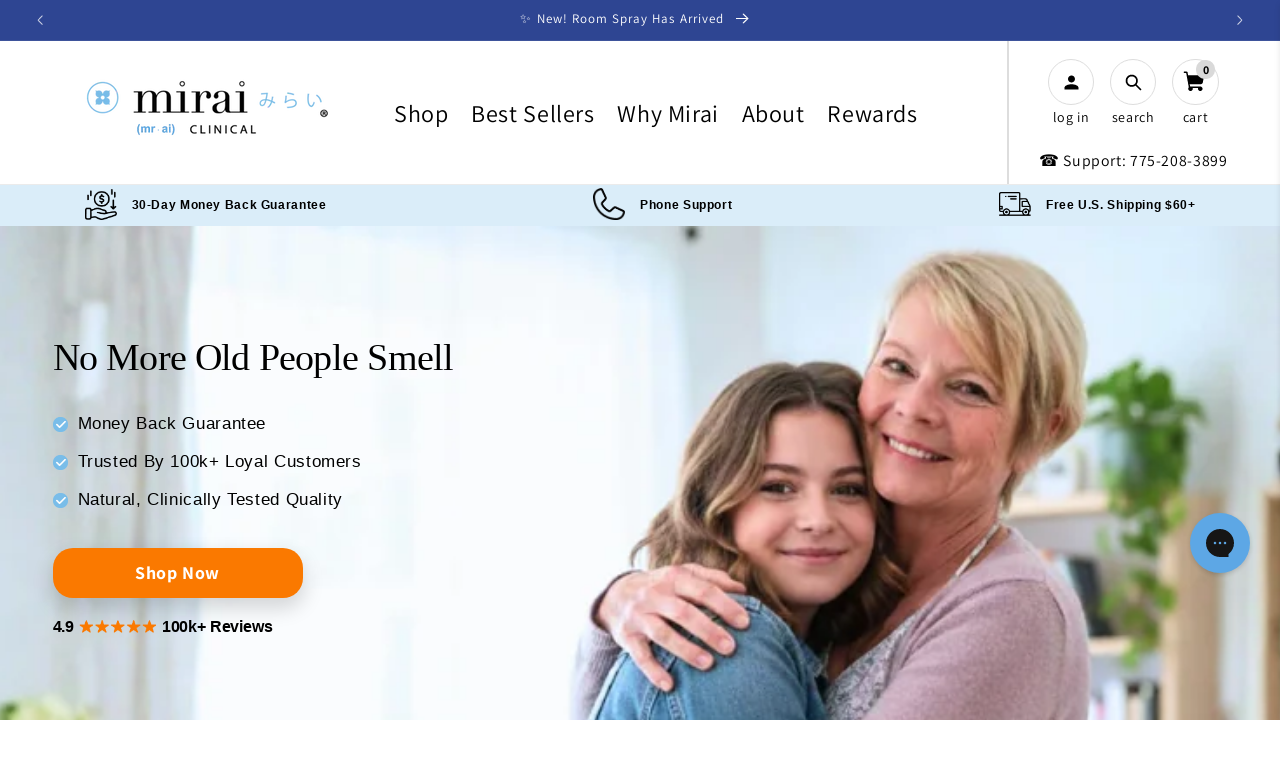

--- FILE ---
content_type: text/html; charset=utf-8
request_url: https://miraiclinical.com/en-jp/collections/what-is-nonenal-aging-odor
body_size: 84212
content:
<!doctype html>
<html class="js" lang="en">
  <head>
    
    
    
    
    
    
      
      
    
  
    <meta charset="utf-8">
    <meta http-equiv="X-UA-Compatible" content="IE=edge">
    <meta name="viewport" content="width=device-width,initial-scale=1">
    <meta name="theme-color" content="">

    <link rel="canonical" href="https://miraiclinical.com/en-jp/collections/what-is-nonenal-aging-odor">

    <link rel="preconnect dns-prefetch" href="https://api.config-security.com/" crossorigin>
    <link rel="preconnect dns-prefetch" href="https://conf.config-security.com/" crossorigin>
    <link rel="preconnect dns-prefetch" href="https://whale.camera/" crossorigin>
    <link rel="stylesheet" type="text/css" href="https://cdn.jsdelivr.net/npm/slick-carousel@1.8.1/slick/slick.css">
    <link
      rel="stylesheet"
      type="text/css"
      href="https://cdn.jsdelivr.net/npm/slick-carousel@1.8.1/slick/slick-theme.css"
    >
    
    <script>
    /* >> TriplePixel :: start*/
    window.TriplePixelData={TripleName:"mirai-clinical.myshopify.com",ver:"2.11",plat:"SHOPIFY",isHeadless:false},function(W,H,A,L,E,_,B,N){function O(U,T,P,H,R){void 0===R&&(R=!1),H=new XMLHttpRequest,P?(H.open("POST",U,!0),H.setRequestHeader("Content-Type","application/json")):H.open("GET",U,!0),H.send(JSON.stringify(P||{})),H.onreadystatechange=function(){4===H.readyState&&200===H.status?(R=H.responseText,U.includes(".txt")?eval(R):P||(N[B]=R)):(299<H.status||H.status<200)&&T&&!R&&(R=!0,O(U,T-1,P))}}if(N=window,!N[H+"sn"]){N[H+"sn"]=1,L=function(){return Date.now().toString(36)+"_"+Math.random().toString(36)};try{A.setItem(H,1+(0|A.getItem(H)||0)),(E=JSON.parse(A.getItem(H+"U")||"[]")).push({u:location.href,r:document.referrer,t:Date.now(),id:L()}),A.setItem(H+"U",JSON.stringify(E))}catch(e){}var i,m,p;A.getItem('"!nC`')||(_=A,A=N,A[H]||(E=A[H]=function(t,e,a){return void 0===a&&(a=[]),"State"==t?E.s:(W=L(),(E._q=E._q||[]).push([W,t,e].concat(a)),W)},E.s="Installed",E._q=[],E.ch=W,B="configSecurityConfModel",N[B]=1,O("https://conf.config-security.com/model",5),i=L(),m=A[atob("c2NyZWVu")],_.setItem("di_pmt_wt",i),p={id:i,action:"profile",avatar:_.getItem("auth-security_rand_salt_"),time:m[atob("d2lkdGg=")]+":"+m[atob("aGVpZ2h0")],host:A.TriplePixelData.TripleName,plat:A.TriplePixelData.plat,url:window.location.href,ref:document.referrer,ver:A.TriplePixelData.ver},O("https://api.config-security.com/event",5,p),O("https://whale.camera/live/dot.txt",5)))}}("","TriplePixel",localStorage);
    /* << TriplePixel :: end*/
    </script>

    <!-- Google Tag Manager -->
    <script>
      (function(w,d,s,l,i){w[l]=w[l]||[];w[l].push({'gtm.start':
      new Date().getTime(),event:'gtm.js'});var f=d.getElementsByTagName(s)[0],
      j=d.createElement(s),dl=l!='dataLayer'?'&l='+l:'';j.async=true;j.src=
      'https://www.googletagmanager.com/gtm.js?id='+i+dl;f.parentNode.insertBefore(j,f);
      })(window,document,'script','dataLayer','GTM-P5JN6X5');
    </script>
    <!-- End Google Tag Manager -->

    <!-- Google Ads Remarketing Tag By FeedArmy Version 2.17 START -->
    <!-- FeedArmy tutorial found at https://feedarmy.com/kb/adding-google-adwords-remarketing-tag-to-shopify/ -->

    <!-- CODE SETTINGS START -->

    <!-- Please add your Google Ads Audience Source Tag ID -->
    

    <!--
      Please add your alpha2 code, you can find it here: https://help.shopify.com/en/api/custom-storefronts/storefront-api/reference/enum/countrycode
    -->
    

    <!-- set your product id values are default, product_id, parent_id, sku -->
    

    <!-- CODE SETTINGS END -->
    <!-- CODE SETTINGS END -->

    <!-- ==================================== -->
    <!-- DO NOT EDIT ANYTHING BELOW THIS LINE -->
    
      <script async src="https://www.googletagmanager.com/gtag/js?id=AW-1011913856"></script>

    <script>
      window.dataLayer = window.dataLayer || [];
      function gtag(){dataLayer.push(arguments);}
      gtag('js', new Date());
      gtag('config', 'AW-1011913856');
    </script>

    

    <script>
       gtag('event', 'view_item_list', {
         'send_to': 'AW-1011913856',
       	  
      
       });
    </script>
    <!-- Google Ads Remarketing Tag By FeedArmy Version 2.17 END -->
    
<link rel="icon" type="image/png" href="//miraiclinical.com/cdn/shop/files/fav.png?crop=center&height=180&v=1742471381&width=180">
      <link rel="shortcut icon" href="//miraiclinical.com/cdn/shop/files/fav.png?crop=center&height=180&v=1742471381&width=180" type="image/png">
      
      <link
        rel="apple-touch-icon"
        sizes="76x76"
        href="https://cdn.shopify.com/s/files/1/0293/6451/9044/files/Mirai_logo_favicon_76x76_1f26a899-328c-4a6b-93a0-e0fbf8e29513.png?v=1742488019"
      >
      <link
        rel="apple-touch-icon"
        sizes="120x120"
        href="https://cdn.shopify.com/s/files/1/0293/6451/9044/files/Mirai_Logo_favicon_120x120_084f5749-3a82-4230-a15d-51c1de3875de.png?v=1742488019"
      >
      <link
        rel="apple-touch-icon"
        sizes="152x152"
        href="https://cdn.shopify.com/s/files/1/0293/6451/9044/files/Mirai_Logo_favicon_120x120_152_x_152_px.png?v=1742488019"
      >
      <link
        rel="apple-touch-icon"
        sizes="180x180"
        href="https://cdn.shopify.com/s/files/1/0293/6451/9044/files/fav.png?v=1742471381"
      ><link rel="preconnect" href="https://fonts.shopifycdn.com" crossorigin><title>
      What is Nonenal / Aging Odor?
 &ndash; Mirai Clinical</title>

    
      <meta name="description" content="Nonenal odor has an unpleasant grassy or greasy odor. Soaps with Persimmon Extract eliminate 97% of Nonenal instantly compared to conventional soaps. Visit here">
    

    

<meta property="og:site_name" content="Mirai Clinical">
<meta property="og:url" content="https://miraiclinical.com/en-jp/collections/what-is-nonenal-aging-odor">
<meta property="og:title" content="What is Nonenal / Aging Odor?">
<meta property="og:type" content="website">
<meta property="og:description" content="Nonenal odor has an unpleasant grassy or greasy odor. Soaps with Persimmon Extract eliminate 97% of Nonenal instantly compared to conventional soaps. Visit here"><meta property="og:image" content="https://miraiclinical.com/cdn/shop/files/Mirai_Clinical_Deodorizing_Soap_Bar_and_Magnetic_Soap_Bar_Holder_on_Table_with_Washcloth_6f9081e1-2fff-4a92-8235-4bd44c4611b7.jpg?v=1631292643">
  <meta property="og:image:secure_url" content="https://miraiclinical.com/cdn/shop/files/Mirai_Clinical_Deodorizing_Soap_Bar_and_Magnetic_Soap_Bar_Holder_on_Table_with_Washcloth_6f9081e1-2fff-4a92-8235-4bd44c4611b7.jpg?v=1631292643">
  <meta property="og:image:width" content="4960">
  <meta property="og:image:height" content="3307"><meta name="twitter:site" content="@miraiclinical"><meta name="twitter:card" content="summary_large_image">
<meta name="twitter:title" content="What is Nonenal / Aging Odor?">
<meta name="twitter:description" content="Nonenal odor has an unpleasant grassy or greasy odor. Soaps with Persimmon Extract eliminate 97% of Nonenal instantly compared to conventional soaps. Visit here">

    <!-- begin Convert Experiences code-->
<script type="text/javascript" src="//cdn-4.convertexperiments.com/js/10041529-10047808.js"></script>
<!-- end Convert Experiences code -->

<!-- heatmap.com snippet -->
<script>
  (function() {      
    var _heatmap_paq = window._heatmap_paq = window._heatmap_paq || [];
    var heatUrl = window.heatUrl = "https://dashboard.heatmap.com/";
    function hLoadInitialScript(url) {
      var script = document.createElement("script"); script.type = "text/javascript"; 
      script.src = url; script.async = false; script.defer = true; document.head.appendChild(script);
    }
    hLoadInitialScript(heatUrl+"preprocessor.min.js?sid=1913");
    if(typeof _heatmap_paq !== "object" || _heatmap_paq.length == 0) {     
      _heatmap_paq.push(["setTrackerUrl", heatUrl+"heatmap.php"]);
      hLoadInitialScript(heatUrl+"heatmap-light.min.js?sid=1913");
    }
  })();
</script>
<!-- End heatmap.com snippet Code -->


    <script src="//miraiclinical.com/cdn/shop/t/225/assets/constants.js?v=132983761750457495441746440070" defer="defer"></script>
    <script src="//miraiclinical.com/cdn/shop/t/225/assets/pubsub.js?v=158357773527763999511746440070" defer="defer"></script>
    <script src="//miraiclinical.com/cdn/shop/t/225/assets/global.js?v=42439452472077573841766588835" defer="defer"></script>
    <script src="//miraiclinical.com/cdn/shop/t/225/assets/details-disclosure.js?v=13653116266235556501746440070" defer="defer"></script>
    <script src="//miraiclinical.com/cdn/shop/t/225/assets/details-modal.js?v=25581673532751508451746440070" defer="defer"></script>
    <script src="//miraiclinical.com/cdn/shop/t/225/assets/search-form.js?v=133129549252120666541746440070" defer="defer"></script>

    <script src="//miraiclinical.com/cdn/shop/t/225/assets/custom.js?v=150321615208306107931746440070" defer="defer"></script><script src="//miraiclinical.com/cdn/shop/t/225/assets/animations.js?v=88693664871331136111746440070" defer="defer"></script><script>!function(){window.ZipifyPages=window.ZipifyPages||{},window.ZipifyPages.analytics={},window.ZipifyPages.currency="USD",window.ZipifyPages.shopDomain="mirai-clinical.myshopify.com",window.ZipifyPages.moneyFormat="¥{{amount_no_decimals}}",window.ZipifyPages.shopifyOptionsSelector=false,window.ZipifyPages.unitPriceEnabled=false,window.ZipifyPages.alternativeAnalyticsLoading=true,window.ZipifyPages.integrations="".split(","),window.ZipifyPages.crmUrl="https://crms.zipify.com",window.ZipifyPages.isPagesEntity=false,window.ZipifyPages.translations={soldOut:"Sold out",unavailable:"Unavailable"},window.ZipifyPages.routes={root:"\/en-jp",cart:{index:"\/en-jp\/cart",add:"\/en-jp\/cart\/add",change:"\/en-jp\/cart\/change",clear:"\/en-jp\/cart\/clear",update:"\/en-jp\/cart\/update"}};window.ZipifyPages.eventsSubscriptions=[],window.ZipifyPages.on=function(i,a){window.ZipifyPages.eventsSubscriptions.push([i,a])}}();</script><script>(() => {
(()=>{class g{constructor(t={}){this.defaultConfig={sectionIds:[],rootMargin:"0px",onSectionViewed:()=>{},onSectionInteracted:()=>{},minViewTime:500,minVisiblePercentage:30,interactiveSelector:'a, button, input, select, textarea, [role="button"], [tabindex]:not([tabindex="-1"])'},this.config={...this.defaultConfig,...t},this.viewedSections=new Set,this.observer=null,this.viewTimers=new Map,this.init()}init(){document.readyState==="loading"?document.addEventListener("DOMContentLoaded",this.setup.bind(this)):this.setup()}setup(){this.setupObserver(),this.setupGlobalClickTracking()}setupObserver(){const t={root:null,rootMargin:this.config.rootMargin,threshold:[0,.1,.2,.3,.4,.5,.6,.7,.8,.9,1]};this.observer=new IntersectionObserver(e=>{e.forEach(i=>{this.calculateVisibility(i)?this.handleSectionVisible(i.target):this.handleSectionHidden(i.target)})},t),this.config.sectionIds.forEach(e=>{const i=document.getElementById(e);i&&this.observer.observe(i)})}calculateVisibility(t){const e=window.innerHeight,i=window.innerWidth,n=e*i,o=t.boundingClientRect,s=Math.max(0,o.top),c=Math.min(e,o.bottom),d=Math.max(0,o.left),a=Math.min(i,o.right),r=Math.max(0,c-s),l=Math.max(0,a-d)*r,m=n>0?l/n*100:0,h=o.width*o.height,p=h>0?l/h*100:0,S=m>=this.config.minVisiblePercentage,b=p>=80;return S||b}isSectionViewed(t){return this.viewedSections.has(Number(t))}setupGlobalClickTracking(){document.addEventListener("click",t=>{const e=this.findParentTrackedSection(t.target);if(e){const i=this.findInteractiveElement(t.target,e.el);i&&(this.isSectionViewed(e.id)||this.trackSectionView(e.id),this.trackSectionInteract(e.id,i,t))}})}findParentTrackedSection(t){let e=t;for(;e&&e!==document.body;){const i=e.id||e.dataset.zpSectionId,n=i?parseInt(i,10):null;if(n&&!isNaN(n)&&this.config.sectionIds.includes(n))return{el:e,id:n};e=e.parentElement}return null}findInteractiveElement(t,e){let i=t;for(;i&&i!==e;){if(i.matches(this.config.interactiveSelector))return i;i=i.parentElement}return null}trackSectionView(t){this.viewedSections.add(Number(t)),this.config.onSectionViewed(t)}trackSectionInteract(t,e,i){this.config.onSectionInteracted(t,e,i)}handleSectionVisible(t){const e=t.id,i=setTimeout(()=>{this.isSectionViewed(e)||this.trackSectionView(e)},this.config.minViewTime);this.viewTimers.set(e,i)}handleSectionHidden(t){const e=t.id;this.viewTimers.has(e)&&(clearTimeout(this.viewTimers.get(e)),this.viewTimers.delete(e))}addSection(t){if(!this.config.sectionIds.includes(t)){this.config.sectionIds.push(t);const e=document.getElementById(t);e&&this.observer&&this.observer.observe(e)}}}class f{constructor(){this.sectionTracker=new g({onSectionViewed:this.onSectionViewed.bind(this),onSectionInteracted:this.onSectionInteracted.bind(this)}),this.runningSplitTests=[]}getCookie(t){const e=document.cookie.match(new RegExp(`(?:^|; )${t}=([^;]*)`));return e?decodeURIComponent(e[1]):null}setCookie(t,e){let i=`${t}=${encodeURIComponent(e)}; path=/; SameSite=Lax`;location.protocol==="https:"&&(i+="; Secure");const n=new Date;n.setTime(n.getTime()+365*24*60*60*1e3),i+=`; expires=${n.toUTCString()}`,document.cookie=i}pickByWeight(t){const e=Object.entries(t).map(([o,s])=>[Number(o),s]),i=e.reduce((o,[,s])=>o+s,0);let n=Math.random()*i;for(const[o,s]of e){if(n<s)return o;n-=s}return e[e.length-1][0]}render(t){const e=t.blocks,i=t.test,n=i.id,o=`zpSectionSplitTest${n}`;let s=Number(this.getCookie(o));e.some(r=>r.id===s)||(s=this.pickByWeight(i.distribution),this.setCookie(o,s));const c=e.find(r=>r.id===s),d=`sectionSplitTest${c.id}`,a=document.querySelector(`template[data-id="${d}"]`);if(!a){console.error(`Template for split test ${c.id} not found`);return}document.currentScript.parentNode.insertBefore(a.content.cloneNode(!0),document.currentScript),this.runningSplitTests.push({id:n,block:c,templateId:d}),this.initTrackingForSection(c.id)}findSplitTestForSection(t){return this.runningSplitTests.find(e=>e.block.id===Number(t))}initTrackingForSection(t){this.sectionTracker.addSection(t)}onSectionViewed(t){this.trackEvent({sectionId:t,event:"zp_section_viewed"})}onSectionInteracted(t){this.trackEvent({sectionId:t,event:"zp_section_clicked"})}trackEvent({event:t,sectionId:e,payload:i={}}){const n=this.findSplitTestForSection(e);n&&window.Shopify.analytics.publish(t,{...i,sectionId:e,splitTestHash:n.id})}}window.ZipifyPages??={};window.ZipifyPages.SectionSplitTest=new f;})();

})()</script><script>window.performance && window.performance.mark && window.performance.mark('shopify.content_for_header.start');</script><meta name="google-site-verification" content="lXu2rpNiVAdpV7N0tYqKcVezKzYsftw5MSyt-6rjYgc">
<meta id="shopify-digital-wallet" name="shopify-digital-wallet" content="/29364519044/digital_wallets/dialog">
<meta name="shopify-checkout-api-token" content="99c25a946e3c6f1611b242552eac521d">
<meta id="in-context-paypal-metadata" data-shop-id="29364519044" data-venmo-supported="false" data-environment="production" data-locale="en_US" data-paypal-v4="true" data-currency="JPY">
<link rel="alternate" type="application/atom+xml" title="Feed" href="/en-jp/collections/what-is-nonenal-aging-odor.atom" />
<link rel="alternate" hreflang="x-default" href="https://miraiclinical.com/collections/what-is-nonenal-aging-odor">
<link rel="alternate" hreflang="en-CA" href="https://miraiclinical.com/en-ca/collections/what-is-nonenal-aging-odor">
<link rel="alternate" hreflang="en-JP" href="https://miraiclinical.com/en-jp/collections/what-is-nonenal-aging-odor">
<link rel="alternate" hreflang="en-GB" href="https://miraiclinical.com/en-gb/collections/what-is-nonenal-aging-odor">
<link rel="alternate" hreflang="en-DE" href="https://miraiclinical.com/en-de/collections/what-is-nonenal-aging-odor">
<link rel="alternate" hreflang="en-ES" href="https://miraiclinical.com/en-es/collections/what-is-nonenal-aging-odor">
<link rel="alternate" hreflang="en-US" href="https://miraiclinical.com/collections/what-is-nonenal-aging-odor">
<link rel="alternate" type="application/json+oembed" href="https://miraiclinical.com/en-jp/collections/what-is-nonenal-aging-odor.oembed">
<script async="async" src="/checkouts/internal/preloads.js?locale=en-JP"></script>
<link rel="preconnect" href="https://shop.app" crossorigin="anonymous">
<script async="async" src="https://shop.app/checkouts/internal/preloads.js?locale=en-JP&shop_id=29364519044" crossorigin="anonymous"></script>
<script id="apple-pay-shop-capabilities" type="application/json">{"shopId":29364519044,"countryCode":"US","currencyCode":"JPY","merchantCapabilities":["supports3DS"],"merchantId":"gid:\/\/shopify\/Shop\/29364519044","merchantName":"Mirai Clinical","requiredBillingContactFields":["postalAddress","email"],"requiredShippingContactFields":["postalAddress","email"],"shippingType":"shipping","supportedNetworks":["visa","masterCard","amex","discover","elo","jcb"],"total":{"type":"pending","label":"Mirai Clinical","amount":"1.00"},"shopifyPaymentsEnabled":true,"supportsSubscriptions":true}</script>
<script id="shopify-features" type="application/json">{"accessToken":"99c25a946e3c6f1611b242552eac521d","betas":["rich-media-storefront-analytics"],"domain":"miraiclinical.com","predictiveSearch":true,"shopId":29364519044,"locale":"en"}</script>
<script>var Shopify = Shopify || {};
Shopify.shop = "mirai-clinical.myshopify.com";
Shopify.locale = "en";
Shopify.currency = {"active":"JPY","rate":"155.83295"};
Shopify.country = "JP";
Shopify.theme = {"name":"MenuIcons[ST-05-05-25]","id":150745612513,"schema_name":"Dawn","schema_version":"15.1.0","theme_store_id":887,"role":"main"};
Shopify.theme.handle = "null";
Shopify.theme.style = {"id":null,"handle":null};
Shopify.cdnHost = "miraiclinical.com/cdn";
Shopify.routes = Shopify.routes || {};
Shopify.routes.root = "/en-jp/";</script>
<script type="module">!function(o){(o.Shopify=o.Shopify||{}).modules=!0}(window);</script>
<script>!function(o){function n(){var o=[];function n(){o.push(Array.prototype.slice.apply(arguments))}return n.q=o,n}var t=o.Shopify=o.Shopify||{};t.loadFeatures=n(),t.autoloadFeatures=n()}(window);</script>
<script>
  window.ShopifyPay = window.ShopifyPay || {};
  window.ShopifyPay.apiHost = "shop.app\/pay";
  window.ShopifyPay.redirectState = null;
</script>
<script id="shop-js-analytics" type="application/json">{"pageType":"collection"}</script>
<script defer="defer" async type="module" src="//miraiclinical.com/cdn/shopifycloud/shop-js/modules/v2/client.init-shop-cart-sync_WVOgQShq.en.esm.js"></script>
<script defer="defer" async type="module" src="//miraiclinical.com/cdn/shopifycloud/shop-js/modules/v2/chunk.common_C_13GLB1.esm.js"></script>
<script defer="defer" async type="module" src="//miraiclinical.com/cdn/shopifycloud/shop-js/modules/v2/chunk.modal_CLfMGd0m.esm.js"></script>
<script type="module">
  await import("//miraiclinical.com/cdn/shopifycloud/shop-js/modules/v2/client.init-shop-cart-sync_WVOgQShq.en.esm.js");
await import("//miraiclinical.com/cdn/shopifycloud/shop-js/modules/v2/chunk.common_C_13GLB1.esm.js");
await import("//miraiclinical.com/cdn/shopifycloud/shop-js/modules/v2/chunk.modal_CLfMGd0m.esm.js");

  window.Shopify.SignInWithShop?.initShopCartSync?.({"fedCMEnabled":true,"windoidEnabled":true});

</script>
<script>
  window.Shopify = window.Shopify || {};
  if (!window.Shopify.featureAssets) window.Shopify.featureAssets = {};
  window.Shopify.featureAssets['shop-js'] = {"shop-cart-sync":["modules/v2/client.shop-cart-sync_DuR37GeY.en.esm.js","modules/v2/chunk.common_C_13GLB1.esm.js","modules/v2/chunk.modal_CLfMGd0m.esm.js"],"init-fed-cm":["modules/v2/client.init-fed-cm_BucUoe6W.en.esm.js","modules/v2/chunk.common_C_13GLB1.esm.js","modules/v2/chunk.modal_CLfMGd0m.esm.js"],"shop-toast-manager":["modules/v2/client.shop-toast-manager_B0JfrpKj.en.esm.js","modules/v2/chunk.common_C_13GLB1.esm.js","modules/v2/chunk.modal_CLfMGd0m.esm.js"],"init-shop-cart-sync":["modules/v2/client.init-shop-cart-sync_WVOgQShq.en.esm.js","modules/v2/chunk.common_C_13GLB1.esm.js","modules/v2/chunk.modal_CLfMGd0m.esm.js"],"shop-button":["modules/v2/client.shop-button_B_U3bv27.en.esm.js","modules/v2/chunk.common_C_13GLB1.esm.js","modules/v2/chunk.modal_CLfMGd0m.esm.js"],"init-windoid":["modules/v2/client.init-windoid_DuP9q_di.en.esm.js","modules/v2/chunk.common_C_13GLB1.esm.js","modules/v2/chunk.modal_CLfMGd0m.esm.js"],"shop-cash-offers":["modules/v2/client.shop-cash-offers_BmULhtno.en.esm.js","modules/v2/chunk.common_C_13GLB1.esm.js","modules/v2/chunk.modal_CLfMGd0m.esm.js"],"pay-button":["modules/v2/client.pay-button_CrPSEbOK.en.esm.js","modules/v2/chunk.common_C_13GLB1.esm.js","modules/v2/chunk.modal_CLfMGd0m.esm.js"],"init-customer-accounts":["modules/v2/client.init-customer-accounts_jNk9cPYQ.en.esm.js","modules/v2/client.shop-login-button_DJ5ldayH.en.esm.js","modules/v2/chunk.common_C_13GLB1.esm.js","modules/v2/chunk.modal_CLfMGd0m.esm.js"],"avatar":["modules/v2/client.avatar_BTnouDA3.en.esm.js"],"checkout-modal":["modules/v2/client.checkout-modal_pBPyh9w8.en.esm.js","modules/v2/chunk.common_C_13GLB1.esm.js","modules/v2/chunk.modal_CLfMGd0m.esm.js"],"init-shop-for-new-customer-accounts":["modules/v2/client.init-shop-for-new-customer-accounts_BUoCy7a5.en.esm.js","modules/v2/client.shop-login-button_DJ5ldayH.en.esm.js","modules/v2/chunk.common_C_13GLB1.esm.js","modules/v2/chunk.modal_CLfMGd0m.esm.js"],"init-customer-accounts-sign-up":["modules/v2/client.init-customer-accounts-sign-up_CnczCz9H.en.esm.js","modules/v2/client.shop-login-button_DJ5ldayH.en.esm.js","modules/v2/chunk.common_C_13GLB1.esm.js","modules/v2/chunk.modal_CLfMGd0m.esm.js"],"init-shop-email-lookup-coordinator":["modules/v2/client.init-shop-email-lookup-coordinator_CzjY5t9o.en.esm.js","modules/v2/chunk.common_C_13GLB1.esm.js","modules/v2/chunk.modal_CLfMGd0m.esm.js"],"shop-follow-button":["modules/v2/client.shop-follow-button_CsYC63q7.en.esm.js","modules/v2/chunk.common_C_13GLB1.esm.js","modules/v2/chunk.modal_CLfMGd0m.esm.js"],"shop-login-button":["modules/v2/client.shop-login-button_DJ5ldayH.en.esm.js","modules/v2/chunk.common_C_13GLB1.esm.js","modules/v2/chunk.modal_CLfMGd0m.esm.js"],"shop-login":["modules/v2/client.shop-login_B9ccPdmx.en.esm.js","modules/v2/chunk.common_C_13GLB1.esm.js","modules/v2/chunk.modal_CLfMGd0m.esm.js"],"lead-capture":["modules/v2/client.lead-capture_D0K_KgYb.en.esm.js","modules/v2/chunk.common_C_13GLB1.esm.js","modules/v2/chunk.modal_CLfMGd0m.esm.js"],"payment-terms":["modules/v2/client.payment-terms_BWmiNN46.en.esm.js","modules/v2/chunk.common_C_13GLB1.esm.js","modules/v2/chunk.modal_CLfMGd0m.esm.js"]};
</script>
<script>(function() {
  var isLoaded = false;
  function asyncLoad() {
    if (isLoaded) return;
    isLoaded = true;
    var urls = ["https:\/\/cdn-loyalty.yotpo.com\/loader\/kko15AHCeKnhXNw8YBj54A.js?shop=mirai-clinical.myshopify.com","https:\/\/scroll.addigitech.com\/assets\/js\/app.js?shop=mirai-clinical.myshopify.com","https:\/\/config.gorgias.chat\/bundle-loader\/01HDEJP5057H29NP3AR3P9XMXG?source=shopify1click\u0026shop=mirai-clinical.myshopify.com","https:\/\/d26ky332zktp97.cloudfront.net\/shops\/7KhxWkcCgg7MvmehQ\/colibrius-m.js?shop=mirai-clinical.myshopify.com","https:\/\/sdk.postscript.io\/sdk-script-loader.bundle.js?shopId=340260\u0026shop=mirai-clinical.myshopify.com","https:\/\/public.9gtb.com\/loader.js?g_cvt_id=152c14a1-717d-445c-8e9c-388a570a7689\u0026shop=mirai-clinical.myshopify.com","https:\/\/cdn.shopify.com\/s\/files\/1\/0293\/6451\/9044\/t\/225\/assets\/instant-pixel-site_435cad3a75664efa93bbf70caeb29eac.js?v=1768572034\u0026shop=mirai-clinical.myshopify.com"];
    for (var i = 0; i < urls.length; i++) {
      var s = document.createElement('script');
      s.type = 'text/javascript';
      s.async = true;
      s.src = urls[i];
      var x = document.getElementsByTagName('script')[0];
      x.parentNode.insertBefore(s, x);
    }
  };
  if(window.attachEvent) {
    window.attachEvent('onload', asyncLoad);
  } else {
    window.addEventListener('load', asyncLoad, false);
  }
})();</script>
<script id="__st">var __st={"a":29364519044,"offset":-28800,"reqid":"c6547ec9-2f56-431d-b5ff-9e4efe4600c0-1769624919","pageurl":"miraiclinical.com\/en-jp\/collections\/what-is-nonenal-aging-odor","u":"cf07e09c39f0","p":"collection","rtyp":"collection","rid":170069262468};</script>
<script>window.ShopifyPaypalV4VisibilityTracking = true;</script>
<script id="captcha-bootstrap">!function(){'use strict';const t='contact',e='account',n='new_comment',o=[[t,t],['blogs',n],['comments',n],[t,'customer']],c=[[e,'customer_login'],[e,'guest_login'],[e,'recover_customer_password'],[e,'create_customer']],r=t=>t.map((([t,e])=>`form[action*='/${t}']:not([data-nocaptcha='true']) input[name='form_type'][value='${e}']`)).join(','),a=t=>()=>t?[...document.querySelectorAll(t)].map((t=>t.form)):[];function s(){const t=[...o],e=r(t);return a(e)}const i='password',u='form_key',d=['recaptcha-v3-token','g-recaptcha-response','h-captcha-response',i],f=()=>{try{return window.sessionStorage}catch{return}},m='__shopify_v',_=t=>t.elements[u];function p(t,e,n=!1){try{const o=window.sessionStorage,c=JSON.parse(o.getItem(e)),{data:r}=function(t){const{data:e,action:n}=t;return t[m]||n?{data:e,action:n}:{data:t,action:n}}(c);for(const[e,n]of Object.entries(r))t.elements[e]&&(t.elements[e].value=n);n&&o.removeItem(e)}catch(o){console.error('form repopulation failed',{error:o})}}const l='form_type',E='cptcha';function T(t){t.dataset[E]=!0}const w=window,h=w.document,L='Shopify',v='ce_forms',y='captcha';let A=!1;((t,e)=>{const n=(g='f06e6c50-85a8-45c8-87d0-21a2b65856fe',I='https://cdn.shopify.com/shopifycloud/storefront-forms-hcaptcha/ce_storefront_forms_captcha_hcaptcha.v1.5.2.iife.js',D={infoText:'Protected by hCaptcha',privacyText:'Privacy',termsText:'Terms'},(t,e,n)=>{const o=w[L][v],c=o.bindForm;if(c)return c(t,g,e,D).then(n);var r;o.q.push([[t,g,e,D],n]),r=I,A||(h.body.append(Object.assign(h.createElement('script'),{id:'captcha-provider',async:!0,src:r})),A=!0)});var g,I,D;w[L]=w[L]||{},w[L][v]=w[L][v]||{},w[L][v].q=[],w[L][y]=w[L][y]||{},w[L][y].protect=function(t,e){n(t,void 0,e),T(t)},Object.freeze(w[L][y]),function(t,e,n,w,h,L){const[v,y,A,g]=function(t,e,n){const i=e?o:[],u=t?c:[],d=[...i,...u],f=r(d),m=r(i),_=r(d.filter((([t,e])=>n.includes(e))));return[a(f),a(m),a(_),s()]}(w,h,L),I=t=>{const e=t.target;return e instanceof HTMLFormElement?e:e&&e.form},D=t=>v().includes(t);t.addEventListener('submit',(t=>{const e=I(t);if(!e)return;const n=D(e)&&!e.dataset.hcaptchaBound&&!e.dataset.recaptchaBound,o=_(e),c=g().includes(e)&&(!o||!o.value);(n||c)&&t.preventDefault(),c&&!n&&(function(t){try{if(!f())return;!function(t){const e=f();if(!e)return;const n=_(t);if(!n)return;const o=n.value;o&&e.removeItem(o)}(t);const e=Array.from(Array(32),(()=>Math.random().toString(36)[2])).join('');!function(t,e){_(t)||t.append(Object.assign(document.createElement('input'),{type:'hidden',name:u})),t.elements[u].value=e}(t,e),function(t,e){const n=f();if(!n)return;const o=[...t.querySelectorAll(`input[type='${i}']`)].map((({name:t})=>t)),c=[...d,...o],r={};for(const[a,s]of new FormData(t).entries())c.includes(a)||(r[a]=s);n.setItem(e,JSON.stringify({[m]:1,action:t.action,data:r}))}(t,e)}catch(e){console.error('failed to persist form',e)}}(e),e.submit())}));const S=(t,e)=>{t&&!t.dataset[E]&&(n(t,e.some((e=>e===t))),T(t))};for(const o of['focusin','change'])t.addEventListener(o,(t=>{const e=I(t);D(e)&&S(e,y())}));const B=e.get('form_key'),M=e.get(l),P=B&&M;t.addEventListener('DOMContentLoaded',(()=>{const t=y();if(P)for(const e of t)e.elements[l].value===M&&p(e,B);[...new Set([...A(),...v().filter((t=>'true'===t.dataset.shopifyCaptcha))])].forEach((e=>S(e,t)))}))}(h,new URLSearchParams(w.location.search),n,t,e,['guest_login'])})(!0,!0)}();</script>
<script integrity="sha256-4kQ18oKyAcykRKYeNunJcIwy7WH5gtpwJnB7kiuLZ1E=" data-source-attribution="shopify.loadfeatures" defer="defer" src="//miraiclinical.com/cdn/shopifycloud/storefront/assets/storefront/load_feature-a0a9edcb.js" crossorigin="anonymous"></script>
<script crossorigin="anonymous" defer="defer" src="//miraiclinical.com/cdn/shopifycloud/storefront/assets/shopify_pay/storefront-65b4c6d7.js?v=20250812"></script>
<script data-source-attribution="shopify.dynamic_checkout.dynamic.init">var Shopify=Shopify||{};Shopify.PaymentButton=Shopify.PaymentButton||{isStorefrontPortableWallets:!0,init:function(){window.Shopify.PaymentButton.init=function(){};var t=document.createElement("script");t.src="https://miraiclinical.com/cdn/shopifycloud/portable-wallets/latest/portable-wallets.en.js",t.type="module",document.head.appendChild(t)}};
</script>
<script data-source-attribution="shopify.dynamic_checkout.buyer_consent">
  function portableWalletsHideBuyerConsent(e){var t=document.getElementById("shopify-buyer-consent"),n=document.getElementById("shopify-subscription-policy-button");t&&n&&(t.classList.add("hidden"),t.setAttribute("aria-hidden","true"),n.removeEventListener("click",e))}function portableWalletsShowBuyerConsent(e){var t=document.getElementById("shopify-buyer-consent"),n=document.getElementById("shopify-subscription-policy-button");t&&n&&(t.classList.remove("hidden"),t.removeAttribute("aria-hidden"),n.addEventListener("click",e))}window.Shopify?.PaymentButton&&(window.Shopify.PaymentButton.hideBuyerConsent=portableWalletsHideBuyerConsent,window.Shopify.PaymentButton.showBuyerConsent=portableWalletsShowBuyerConsent);
</script>
<script data-source-attribution="shopify.dynamic_checkout.cart.bootstrap">document.addEventListener("DOMContentLoaded",(function(){function t(){return document.querySelector("shopify-accelerated-checkout-cart, shopify-accelerated-checkout")}if(t())Shopify.PaymentButton.init();else{new MutationObserver((function(e,n){t()&&(Shopify.PaymentButton.init(),n.disconnect())})).observe(document.body,{childList:!0,subtree:!0})}}));
</script>
<script id='scb4127' type='text/javascript' async='' src='https://miraiclinical.com/cdn/shopifycloud/privacy-banner/storefront-banner.js'></script><link id="shopify-accelerated-checkout-styles" rel="stylesheet" media="screen" href="https://miraiclinical.com/cdn/shopifycloud/portable-wallets/latest/accelerated-checkout-backwards-compat.css" crossorigin="anonymous">
<style id="shopify-accelerated-checkout-cart">
        #shopify-buyer-consent {
  margin-top: 1em;
  display: inline-block;
  width: 100%;
}

#shopify-buyer-consent.hidden {
  display: none;
}

#shopify-subscription-policy-button {
  background: none;
  border: none;
  padding: 0;
  text-decoration: underline;
  font-size: inherit;
  cursor: pointer;
}

#shopify-subscription-policy-button::before {
  box-shadow: none;
}

      </style>
<script id="sections-script" data-sections="header" defer="defer" src="//miraiclinical.com/cdn/shop/t/225/compiled_assets/scripts.js?v=37913"></script>
<script>window.performance && window.performance.mark && window.performance.mark('shopify.content_for_header.end');</script>


    <style data-shopify>
        @font-face {
  font-family: Assistant;
  font-weight: 400;
  font-style: normal;
  font-display: swap;
  src: url("//miraiclinical.com/cdn/fonts/assistant/assistant_n4.9120912a469cad1cc292572851508ca49d12e768.woff2") format("woff2"),
       url("//miraiclinical.com/cdn/fonts/assistant/assistant_n4.6e9875ce64e0fefcd3f4446b7ec9036b3ddd2985.woff") format("woff");
}

        @font-face {
  font-family: Assistant;
  font-weight: 700;
  font-style: normal;
  font-display: swap;
  src: url("//miraiclinical.com/cdn/fonts/assistant/assistant_n7.bf44452348ec8b8efa3aa3068825305886b1c83c.woff2") format("woff2"),
       url("//miraiclinical.com/cdn/fonts/assistant/assistant_n7.0c887fee83f6b3bda822f1150b912c72da0f7b64.woff") format("woff");
}

        
        
        @font-face {
  font-family: Assistant;
  font-weight: 400;
  font-style: normal;
  font-display: swap;
  src: url("//miraiclinical.com/cdn/fonts/assistant/assistant_n4.9120912a469cad1cc292572851508ca49d12e768.woff2") format("woff2"),
       url("//miraiclinical.com/cdn/fonts/assistant/assistant_n4.6e9875ce64e0fefcd3f4446b7ec9036b3ddd2985.woff") format("woff");
}


        
          :root,
          .color-scheme-1 {
            --color-background: 255,255,255;
          
            --gradient-background: #ffffff;
          

          

          --color-foreground: 0,0,0;
          --color-background-contrast: 191,191,191;
          --color-shadow: 18,18,18;
          --color-button: 245,124,0;
          --color-button-text: 255,255,255;
          --color-secondary-button: 255,255,255;
          --color-secondary-button-text: 245,124,0;
          --color-link: 245,124,0;
          --color-badge-foreground: 0,0,0;
          --color-badge-background: 255,255,255;
          --color-badge-border: 0,0,0;
          --payment-terms-background-color: rgb(255 255 255);
        }
        
          
          .color-scheme-2 {
            --color-background: 243,243,243;
          
            --gradient-background: #f3f3f3;
          

          

          --color-foreground: 0,0,0;
          --color-background-contrast: 179,179,179;
          --color-shadow: 0,0,0;
          --color-button: 93,167,229;
          --color-button-text: 93,167,229;
          --color-secondary-button: 243,243,243;
          --color-secondary-button-text: 93,167,229;
          --color-link: 93,167,229;
          --color-badge-foreground: 0,0,0;
          --color-badge-background: 243,243,243;
          --color-badge-border: 0,0,0;
          --payment-terms-background-color: rgb(243 243 243);
        }
        
          
          .color-scheme-3 {
            --color-background: 46,69,146;
          
            --gradient-background: #2e4592;
          

          

          --color-foreground: 255,255,255;
          --color-background-contrast: 15,23,49;
          --color-shadow: 18,18,18;
          --color-button: 255,255,255;
          --color-button-text: 0,0,0;
          --color-secondary-button: 46,69,146;
          --color-secondary-button-text: 255,255,255;
          --color-link: 255,255,255;
          --color-badge-foreground: 255,255,255;
          --color-badge-background: 46,69,146;
          --color-badge-border: 255,255,255;
          --payment-terms-background-color: rgb(46 69 146);
        }
        
          
          .color-scheme-4 {
            --color-background: 0,0,0;
          
            --gradient-background: #000000;
          

          

          --color-foreground: 255,255,255;
          --color-background-contrast: 128,128,128;
          --color-shadow: 0,0,0;
          --color-button: 255,255,255;
          --color-button-text: 0,0,0;
          --color-secondary-button: 0,0,0;
          --color-secondary-button-text: 255,255,255;
          --color-link: 255,255,255;
          --color-badge-foreground: 255,255,255;
          --color-badge-background: 0,0,0;
          --color-badge-border: 255,255,255;
          --payment-terms-background-color: rgb(0 0 0);
        }
        
          
          .color-scheme-5 {
            --color-background: 51,79,180;
          
            --gradient-background: #334fb4;
          

          

          --color-foreground: 255,255,255;
          --color-background-contrast: 23,35,81;
          --color-shadow: 18,18,18;
          --color-button: 255,255,255;
          --color-button-text: 51,79,180;
          --color-secondary-button: 51,79,180;
          --color-secondary-button-text: 255,255,255;
          --color-link: 255,255,255;
          --color-badge-foreground: 255,255,255;
          --color-badge-background: 51,79,180;
          --color-badge-border: 255,255,255;
          --payment-terms-background-color: rgb(51 79 180);
        }
        
          
          .color-scheme-361da96f-263e-492e-8a19-1085083910da {
            --color-background: 245,124,0;
          
            --gradient-background: #f57c00;
          

          

          --color-foreground: 0,0,0;
          --color-background-contrast: 118,59,0;
          --color-shadow: 255,255,255;
          --color-button: 93,167,229;
          --color-button-text: 93,167,229;
          --color-secondary-button: 245,124,0;
          --color-secondary-button-text: 93,167,229;
          --color-link: 93,167,229;
          --color-badge-foreground: 0,0,0;
          --color-badge-background: 245,124,0;
          --color-badge-border: 0,0,0;
          --payment-terms-background-color: rgb(245 124 0);
        }
        

        body, .color-scheme-1, .color-scheme-2, .color-scheme-3, .color-scheme-4, .color-scheme-5, .color-scheme-361da96f-263e-492e-8a19-1085083910da {
          color: rgba(var(--color-foreground), 0.75);
          background-color: rgb(var(--color-background));
        }

        :root {
          --font-body-family: Assistant, sans-serif;
          --font-body-style: normal;
          --font-body-weight: 400;
          --font-body-weight-bold: 700;

          --font-heading-family: Assistant, sans-serif;
          --font-heading-style: normal;
          --font-heading-weight: 400;

          --font-body-scale: 1.05;
          --font-heading-scale: 0.9523809523809523;

          --media-padding: px;
          --media-border-opacity: 0.05;
          --media-border-width: 1px;
          --media-radius: 0px;
          --media-shadow-opacity: 0.0;
          --media-shadow-horizontal-offset: 0px;
          --media-shadow-vertical-offset: 4px;
          --media-shadow-blur-radius: 5px;
          --media-shadow-visible: 0;

          --page-width: 130rem;
          --page-width-margin: 0rem;

          --product-card-image-padding: 0.0rem;
          --product-card-corner-radius: 0.0rem;
          --product-card-text-alignment: left;
          --product-card-border-width: 0.0rem;
          --product-card-border-opacity: 0.1;
          --product-card-shadow-opacity: 0.0;
          --product-card-shadow-visible: 0;
          --product-card-shadow-horizontal-offset: 0.0rem;
          --product-card-shadow-vertical-offset: 0.4rem;
          --product-card-shadow-blur-radius: 0.5rem;

          --collection-card-image-padding: 0.0rem;
          --collection-card-corner-radius: 0.0rem;
          --collection-card-text-alignment: left;
          --collection-card-border-width: 0.0rem;
          --collection-card-border-opacity: 0.1;
          --collection-card-shadow-opacity: 0.0;
          --collection-card-shadow-visible: 0;
          --collection-card-shadow-horizontal-offset: 0.0rem;
          --collection-card-shadow-vertical-offset: 0.4rem;
          --collection-card-shadow-blur-radius: 0.5rem;

          --blog-card-image-padding: 0.0rem;
          --blog-card-corner-radius: 0.0rem;
          --blog-card-text-alignment: left;
          --blog-card-border-width: 0.0rem;
          --blog-card-border-opacity: 0.1;
          --blog-card-shadow-opacity: 0.0;
          --blog-card-shadow-visible: 0;
          --blog-card-shadow-horizontal-offset: 0.0rem;
          --blog-card-shadow-vertical-offset: 0.4rem;
          --blog-card-shadow-blur-radius: 0.5rem;

          --badge-corner-radius: 4.0rem;

          --popup-border-width: 1px;
          --popup-border-opacity: 0.1;
          --popup-corner-radius: 0px;
          --popup-shadow-opacity: 0.05;
          --popup-shadow-horizontal-offset: 0px;
          --popup-shadow-vertical-offset: 4px;
          --popup-shadow-blur-radius: 5px;

          --drawer-border-width: 1px;
          --drawer-border-opacity: 0.1;
          --drawer-shadow-opacity: 0.0;
          --drawer-shadow-horizontal-offset: 0px;
          --drawer-shadow-vertical-offset: 4px;
          --drawer-shadow-blur-radius: 5px;

          --spacing-sections-desktop: 0px;
          --spacing-sections-mobile: 0px;

          --grid-desktop-vertical-spacing: 8px;
          --grid-desktop-horizontal-spacing: 8px;
          --grid-mobile-vertical-spacing: 4px;
          --grid-mobile-horizontal-spacing: 4px;

          --text-boxes-border-opacity: 0.1;
          --text-boxes-border-width: 0px;
          --text-boxes-radius: 0px;
          --text-boxes-shadow-opacity: 0.0;
          --text-boxes-shadow-visible: 0;
          --text-boxes-shadow-horizontal-offset: 0px;
          --text-boxes-shadow-vertical-offset: 4px;
          --text-boxes-shadow-blur-radius: 5px;

          --buttons-radius: 20px;
          --buttons-radius-outset: 21px;
          --buttons-border-width: 1px;
          --buttons-border-opacity: 1.0;
          --buttons-shadow-opacity: 0.0;
          --buttons-shadow-visible: 0;
          --buttons-shadow-horizontal-offset: 0px;
          --buttons-shadow-vertical-offset: 4px;
          --buttons-shadow-blur-radius: 5px;
          --buttons-border-offset: 0.3px;

          --inputs-radius: 0px;
          --inputs-border-width: 1px;
          --inputs-border-opacity: 0.55;
          --inputs-shadow-opacity: 0.0;
          --inputs-shadow-horizontal-offset: 0px;
          --inputs-margin-offset: 0px;
          --inputs-shadow-vertical-offset: 4px;
          --inputs-shadow-blur-radius: 5px;
          --inputs-radius-outset: 0px;

          --variant-pills-radius: 40px;
          --variant-pills-border-width: 1px;
          --variant-pills-border-opacity: 0.55;
          --variant-pills-shadow-opacity: 0.0;
          --variant-pills-shadow-horizontal-offset: 0px;
          --variant-pills-shadow-vertical-offset: 4px;
          --variant-pills-shadow-blur-radius: 5px;
        }

        *,
        *::before,
        *::after {
          box-sizing: inherit;
        }

        html {
          box-sizing: border-box;
          font-size: calc(var(--font-body-scale) * 62.5%);
          height: 100%;
        }

        body {
          display: grid;
          grid-template-rows: auto auto 1fr auto;
          grid-template-columns: 100%;
          min-height: 100%;
          margin: 0;
          font-size: 1.5rem;
          letter-spacing: 0.06rem;
          line-height: calc(1 + 0.8 / var(--font-body-scale));
          font-family: var(--font-body-family);
          font-style: var(--font-body-style);
          font-weight: var(--font-body-weight);
        }

        @media screen and (min-width: 750px) {
          body {
            font-size: 1.6rem;
          }
        }
         @media only screen and (max-width:761px){
           .custom_banner_content_des {
      display: none !important;
        }
         }
    </style>

    <link href="//miraiclinical.com/cdn/shop/t/225/assets/base.css?v=59869906042215532271769026073" rel="stylesheet" type="text/css" media="all" />
    <link href="//miraiclinical.com/cdn/shop/t/225/assets/migrated-css.css?v=117349560775015336061746440070" rel="stylesheet" type="text/css" media="all" />
    <link href="//miraiclinical.com/cdn/shop/t/225/assets/custom.css?v=113862236183939432511768497021" rel="stylesheet" type="text/css" media="all" />
    <link rel="stylesheet" href="//miraiclinical.com/cdn/shop/t/225/assets/component-cart-items.css?v=123238115697927560811746440070" media="print" onload="this.media='all'"><link href="//miraiclinical.com/cdn/shop/t/225/assets/component-cart-drawer.css?v=112801333748515159671746440070" rel="stylesheet" type="text/css" media="all" />
      <link href="//miraiclinical.com/cdn/shop/t/225/assets/component-cart.css?v=165982380921400067651746440070" rel="stylesheet" type="text/css" media="all" />
      <link href="//miraiclinical.com/cdn/shop/t/225/assets/component-totals.css?v=15906652033866631521746440070" rel="stylesheet" type="text/css" media="all" />
      <link href="//miraiclinical.com/cdn/shop/t/225/assets/component-price.css?v=70172745017360139101746440070" rel="stylesheet" type="text/css" media="all" />
      <link href="//miraiclinical.com/cdn/shop/t/225/assets/component-discounts.css?v=152760482443307489271746440070" rel="stylesheet" type="text/css" media="all" />

      <link rel="preload" as="font" href="//miraiclinical.com/cdn/fonts/assistant/assistant_n4.9120912a469cad1cc292572851508ca49d12e768.woff2" type="font/woff2" crossorigin>
      

      <link rel="preload" as="font" href="//miraiclinical.com/cdn/fonts/assistant/assistant_n4.9120912a469cad1cc292572851508ca49d12e768.woff2" type="font/woff2" crossorigin>
      
<link href="//miraiclinical.com/cdn/shop/t/225/assets/component-localization-form.css?v=86199867289619414191746440070" rel="stylesheet" type="text/css" media="all" />
      <script src="//miraiclinical.com/cdn/shop/t/225/assets/localization-form.js?v=144176611646395275351746440070" defer="defer"></script><link
        rel="stylesheet"
        href="//miraiclinical.com/cdn/shop/t/225/assets/component-predictive-search.css?v=118923337488134913561746440070"
        media="print"
        onload="this.media='all'"
      ><script>
      if (Shopify.designMode) {
        document.documentElement.classList.add('shopify-design-mode');
      }
    </script>

    <script
      async
      type="text/javascript"
      id="loop-subscription-script"
      src="//miraiclinical.com/cdn/shop/t/225/assets/loop-widget.js?v=12615375794111919831752679659"
    ></script>
    <style class="loop-style">
      .loop-hidden {
  display: none !important;
}
.loop-full-width {
  width: 100% !important;
}
.loop-subscription-container {
  display: flex;
  flex-direction: column;
}
.loop-selling-plan-fieldset {
  padding: 0;
  margin: 15px 0;
  flex-basis: 100%;
  border-width: 0;
  border-style: groove;
  border-color: threedface;
  border-image: initial;
  border-radius: 0.5em;
  border: 1px solid #c3cfd9 !important;
  overflow: hidden !important;
}
.loop-selling-plan-fieldset-legend {
  display: none;
}
.loop-one-time-purchase-option-position {
  display: flex !important;
}
.loop-purchase-options-label {
  width: auto !important;
  flex: 2;
  padding: 0 !important;
  margin: 0 !important;
  font-size: 1.1em !important;
  line-height: 1.1em !important;
}
.loop-one-time-purchase-option {
  display: flex;
  align-items: center;
  width: 100% !important;
  padding: 1.1em !important;
}
.loop-one-time-purchase-option-radio {
  width: 1.2rem !important;
  height: 1.2rem !important;
  min-height: 1.2rem !important;
  position: initial !important;
  appearance: auto !important;
  line-height: 1.2rem !important;
  margin: 0 1rem 0 0 !important;
  padding: 0 !important;
}
.loop-one-time-purchase-option-label {
  width: auto !important;
  line-height: 1.2em !important;
  font-size: 1em !important;
  font-weight: 600 !important;
  flex: 2;
  padding: 0 !important;
  margin: 0 !important;
}
.loop-one-time-purchase-option-price-container {
  text-align: right;
  flex: 1;
}
.loop-one-time-purchase-option-price-amount {
  line-height: 1.2em !important;
  font-size: 1em !important;
}

.loop-one-time-purchase-option-price-quantity {
  line-height: 1em !important;
  font-size: 0.8em !important;
  opacity: 0.8;
}

.loop-selling-plan-allocation {
  display: flex !important;
}

.loop-subscription-group {
  display: flex;
  align-items: center;
  flex-wrap: wrap;
  padding: 1.1em !important;
}
.loop-subscription-group-border-top {
  border-top: 1px solid #c3cfd9 !important;
}

.loop-subscription-group-border-bottom {
  border-bottom: 1px solid #c3cfd9 !important;
}
.loop-subscription-group-radio {
  width: 1.2rem !important;
  height: 1.2rem !important;
  min-height: 1.2rem !important;
  line-height: 1.2rem;
  position: initial !important;
  appearance: auto !important;
  margin: 0 1rem 0 0 !important;
  padding: 0 !important;
}
.loop-subscription-group-text {
  display: flex;
  flex-wrap: wrap;
  flex: 3;
  align-items: center;
}

.loop-subscription-group-label {
  width: auto !important;
  padding: 0;
  margin: 0 1em 0 0;
  line-height: 1.2em !important;
  font-size: 1em !important;
  font-weight: 600 !important;
  display: flex;
  align-items: center;
}
.loop-subscription-group-discount-badge {
  border-radius: 50px;
  padding: 0.3em 0.8em;
  background: #53cf54;
  display: flex;
  justify-content: center;
  width: max-content;
  line-height: 1.2em;
  font-size: 1em;
}

.loop-subscription-group-price-container {
  text-align: right;
  flex: 1;
}

.loop-subscription-group-price-amount {
  line-height: 1.2em !important;
  font-size: 1em !important;
}

.loop-subscription-group-price-quantity {
  line-height: 1em !important;
  font-size: 0.8em !important;
  opacity: 0.8;
}

.loop-subscription-group-selling-plans-container {
  display: flex;
  flex-wrap: wrap;
  align-items: center;
  width: 100% !important;
  margin-top: 0.5em;
  margin-left: 2.2rem;
}

.loop-selling-plan-selector-label {
  width: auto !important;
  padding: 0;
  margin: 0.5em 0 0.5em 0;
  line-height: 1.2em;
  font-size: 1em;
}

.loop-selling-plan-selector {
  width: auto !important;
  display: block !important;
  border-color: #c3d0d9 !important;
  border-width: 1px !important;
  margin: 6px 0 0 12px !important;
  padding: 0.5em 2.5em 0.5em 0.7em !important;
  border-radius: 5px !important;
  font-size: 1em !important;
  background-image: linear-gradient(45deg, transparent 50%, gray 50%),
    linear-gradient(135deg, gray 50%, transparent 50%),
    linear-gradient(to right, #ccc, #ccc);
  background-position: calc(100% - 20px) calc(1em), calc(100% - 15px) calc(1em),
    calc(100% - 2.5em) 0.5em;
  background-size: 5px 5px, 5px 5px, 0px 1.5em;
  background-repeat: no-repeat;
  -webkit-box-sizing: border-box;
  -moz-box-sizing: border-box;
  box-sizing: border-box;
  -webkit-appearance: none;
  -moz-appearance: none;
}

.loop-selling-plan-selector:focus {
  background-image: linear-gradient(45deg, transparent 50%, gray 50%),
    linear-gradient(135deg, gray 50%, transparent 50%),
    linear-gradient(to right, #ccc, #ccc);
  background-position: calc(100% - 20px) calc(1em), calc(100% - 15px) calc(1em),
    calc(100% - 2.5em) 0.5em;
  background-size: 5px 5px, 5px 5px, 0px 1.5em;
  background-repeat: no-repeat;
  border-color: green;
  outline: 0;
  padding: 0.5em 2.5em 0.5em 0.7em !important;
}

.loop-selling-plan-selector:-moz-focusring {
  color: transparent;
  text-shadow: 0 0 0 #000;
}

.loop-selling-plan-selector-option {
  display: flex;
  align-items: center;
}

.loop-selling-plan-selector-description {
  width: 100%;
  font-size: 0.9em !important;
  line-height: normal !important;
  margin: 0 !important;
  padding: 0 !important;
  opacity: 0.8;
}

.loop-subscription-group-radio:not(:checked)
  ~ .loop-subscription-group-selling-plans-container {
  display: none !important;
}

.loop-selling-plan-selector:focus-visible {
  outline: none !important;
  outline-offset: 0.3rem;
  box-shadow: none !important;
}

.loop-price-container {
  display: flex;
  align-items: center;
  flex-direction: column;
}
.loop-price-section {
  width: 100%;
  display: flex;
  flex-direction: row;
}
.loop-price-section-subscription-banner {
  display: flex;
  align-items: center;
  font-size: 12px;
  padding: 0px 5px;
  border: 1px solid;
  border-radius: 5px;
  line-height: 11px;
  margin-left: 8px;
}

.loop-final-price {
}

.loop-compare-price {
  text-decoration: line-through;
  opacity: 0.5;
}
.loop-price-sub-text {
  font-size: 11px;
}

.loop-dot {
  height: 4px;
  width: 4px;
  background-color: #000;
  border-radius: 50%;
  display: inline-block;
  margin: 0 10px;
}

.loop-display-none {
  display: none !important;
}

.loop-display-none-by-variant {
  display: none !important;
}

.loop-left-margin-0 {
  margin-left: 0 !important;
}

.loop-tooltip {
  position: relative;
  display: flex;
  align-items: center;
  width: fit-content;
  padding-bottom: 1em;
  margin-top: -10px;
}

.loop-tooltip-label {
  display: flex;
  cursor: pointer;
}
.loop-tooltip-image {
  height: 18px;
  width: 18px;
  margin-right: 10px;
  display: flex;
  align-items: center;
}

.loop-tooltip .loop-tooltiptext {
  visibility: hidden;
  width: 300px;
  min-width: 100%;
  background-color: #081d33;
  color: #fff;
  text-align: left;
  border-radius: 6px;
  padding: 15px;
  margin-top: -10px;

  position: absolute;
  z-index: 9999 !important;
  top: 100%;
  left: 0%;
}

.loop-tooltip:hover .loop-tooltiptext {
  visibility: visible;
}

.loop-tooltip-description {
  margin: 0 !important;
  padding: 0 !important;
  font-size: 1em;
}

.loop-container-arrow {
  height: 16px;
  width: 16px;
  background-color: #081d33;
  position: absolute;
}

.loop-container-arrow--tl {
  left: 32px;
  top: 0px;
  border-left: 1px solid rgba(0, 0, 0, 0.3);
  border-top: 1px solid rgba(0, 0, 0, 0.3);
  transform: translate(50%, -50%) rotate(45deg);
}

    </style>

    
    <!-- Replace with your selected country code -->

    

    <script type="text/javascript" src="https://cdn.jsdelivr.net/npm/jquery@3.7.1/dist/jquery.min.js"></script>
    <script type="text/javascript" src="https://cdn.jsdelivr.net/npm/slick-carousel@1.8.1/slick/slick.min.js"></script>

    <meta name="google-site-verification" content="ZoeO7mwAjohjmgQnPxbXNht_JmpSZbvlZKDq_nGDtD8" />
    
    <script>
      // Only identify and track events if the customer exists
      document.addEventListener('DOMContentLoaded', function() {
        if (window.Shopify && window.Shopify.customer && window.Shopify.customer.id && window.analytics && window.analytics.ready) {
          analytics.identify(window.Shopify.customer.id, {
            name: window.Shopify.customer.first_name + " " + window.Shopify.customer.last_name,
            email: window.Shopify.customer.email
          });
          analytics.page();
        }
      });
    </script>

    <script>
      window.OpusNoShadowRoot = true;

      function handleCartEvents(event) {
        window?.opusRefreshCart?.()
      }
      window.addEventListener('OpusAddToCartComplete', handleCartEvents);

      (function (ns, fetch) {
        ns.fetch = function() {
          const response = fetch.apply(this, arguments);
          response.then(res => {
            const url = new URL(res.url);
            if (res.url.includes(`${window.location.origin}/cart/add`)) {
               window?.opusRefreshCart?.()
            }
          });
          return response
        }
      }(window, window.fetch))
    </script>
  <!-- BEGIN app block: shopify://apps/mntn/blocks/tracking-pixel/d40b5b2f-bf84-4a06-b576-832ad24a8652 -->
<!-- MNTN Tracking Pixel Start -->
<script id="mntn_tracking_pixel" type="text/javascript">
const isUSShopper = window.Shopify  && window.Shopify.country === "US";

if (!window.Shopify || isUSShopper) {
	(function(){"use strict";var e=null,b="4.0.0",
	n="48677",
	additional="term=value",
	t,r,i;try{t=top.document.referer!==""?encodeURIComponent(top.document.referrer.substring(0,2048)):""}catch(o){t=document.referrer!==null?document.referrer.toString().substring(0,2048):""}try{r=window&&window.top&&document.location&&window.top.location===document.location?document.location:window&&window.top&&window.top.location&&""!==window.top.location?window.top.location:document.location}catch(u){r=document.location}try{i=parent.location.href!==""?encodeURIComponent(parent.location.href.toString().substring(0,2048)):""}catch(a){try{i=r!==null?encodeURIComponent(r.toString().substring(0,2048)):""}catch(f){i=""}}var l,c=document.createElement("script"),h=null,p=document.getElementsByTagName("script"),d=Number(p.length)-1,v=document.getElementsByTagName("script")[d];if(typeof l==="undefined"){l=Math.floor(Math.random()*1e17)}h="dx.mountain.com/spx?"+"dxver="+b+"&shaid="+n+"&tdr="+t+"&plh="+i+"&cb="+l+additional;c.type="text/javascript";c.src=("https:"===document.location.protocol?"https://":"http://")+h;v.parentNode.insertBefore(c,v)})()
}
</script>
<!-- MNTN Tracking Pixel End -->

<!-- MNTN DataLayer Start -->

<!-- MNTN DataLayer End -->

<!-- END app block --><!-- BEGIN app block: shopify://apps/klaviyo-email-marketing-sms/blocks/klaviyo-onsite-embed/2632fe16-c075-4321-a88b-50b567f42507 -->












  <script async src="https://static.klaviyo.com/onsite/js/NRMthx/klaviyo.js?company_id=NRMthx"></script>
  <script>!function(){if(!window.klaviyo){window._klOnsite=window._klOnsite||[];try{window.klaviyo=new Proxy({},{get:function(n,i){return"push"===i?function(){var n;(n=window._klOnsite).push.apply(n,arguments)}:function(){for(var n=arguments.length,o=new Array(n),w=0;w<n;w++)o[w]=arguments[w];var t="function"==typeof o[o.length-1]?o.pop():void 0,e=new Promise((function(n){window._klOnsite.push([i].concat(o,[function(i){t&&t(i),n(i)}]))}));return e}}})}catch(n){window.klaviyo=window.klaviyo||[],window.klaviyo.push=function(){var n;(n=window._klOnsite).push.apply(n,arguments)}}}}();</script>

  




  <script>
    window.klaviyoReviewsProductDesignMode = false
  </script>







<!-- END app block --><!-- BEGIN app block: shopify://apps/gorgias-live-chat-helpdesk/blocks/gorgias/a66db725-7b96-4e3f-916e-6c8e6f87aaaa -->
<script defer data-gorgias-loader-chat src="https://config.gorgias.chat/bundle-loader/shopify/mirai-clinical.myshopify.com"></script>


<script defer data-gorgias-loader-convert  src="https://content.9gtb.com/loader.js"></script>


<script defer data-gorgias-loader-mailto-replace  src="https://config.gorgias.help/api/contact-forms/replace-mailto-script.js?shopName=mirai-clinical"></script>


<!-- END app block --><!-- BEGIN app block: shopify://apps/kaching-bundles/blocks/app-embed-block/6c637362-a106-4a32-94ac-94dcfd68cdb8 -->
<!-- Kaching Bundles App Embed -->

<!-- BEGIN app snippet: app-embed-content --><script>
  // Prevent duplicate initialization if both app embeds are enabled
  if (window.kachingBundlesAppEmbedLoaded) {
    console.warn('[Kaching Bundles] Multiple app embed blocks detected. Please disable one of them. Skipping duplicate initialization.');
  } else {
    window.kachingBundlesAppEmbedLoaded = true;
    window.kachingBundlesEnabled = true;
    window.kachingBundlesInitialized = false;

    // Allow calling kachingBundlesInitialize before the script is loaded
    (() => {
      let shouldInitialize = false;
      let realInitialize = null;

      window.kachingBundlesInitialize = () => {
        if (realInitialize) {
          realInitialize();
        } else {
          shouldInitialize = true;
        }
      };

      Object.defineProperty(window, '__kachingBundlesInitializeInternal', {
        set(fn) {
          realInitialize = fn;
          if (shouldInitialize) {
            shouldInitialize = false;
            fn();
          }
        },
        get() {
          return realInitialize;
        }
      });
    })();
  }
</script>

<script id="kaching-bundles-config" type="application/json">
  

  {
    "shopifyDomain": "mirai-clinical.myshopify.com",
    "moneyFormat": "¥{{amount_no_decimals}}",
    "locale": "en",
    "liquidLocale": "en",
    "country": "JP",
    "currencyRate": 1,
    "marketId": 13609107681,
    "productId": null,
    "storefrontAccessToken": "d568b760b2ded76fe1c89901fa5d2437",
    "accessScopes": ["unauthenticated_read_product_inventory","unauthenticated_read_product_listings","unauthenticated_read_selling_plans"],
    "customApiHost": null,
    "keepQuantityInput": false,
    "ignoreDeselect": false,
    "ignoreUnitPrice": false,
    "requireCustomerLogin": false,
    "abTestsRunning": false,
    "webPixel": true,
    "b2bCustomer": false,
    "isLoggedIn": false,
    "isDeprecatedAppEmbed": false,
    "preview": false,
    "defaultTranslations": {
      "system.out_of_stock": "There\u0026#39;s not enough items in our stock, please select smaller bundle.",
      "system.invalid_variant": "Sorry, this is not currently available.",
      "system.unavailable_option_value": "Unavailable"
    },
    "customSelectors": {
      "quantity": null,
      "addToCartButton": null,
      "variantPicker": null,
      "price": null,
      "priceCompare": null
    },
    "shopCustomStyles": "",
    "featureFlags": {"disable_variant_option_sync":false,"hide_missing_variants":true,"initialize_with_form_variant":true,"intercept_cart_request":true,"legacy_saved_percentage":false,"native_swatches_disabled":false,"observe_form_selling_plan":true,"percentage_cents_rounding_workaround":false,"price_rounding_v2":true,"reinitialize_morphed_placeholders":true,"remove_variant_change_delay":false,"variant_images":true}

  }
</script>



<link rel="modulepreload" href="https://cdn.shopify.com/extensions/019c044f-ece7-7e59-8982-4732057c34dc/kaching-bundles-1572/assets/kaching-bundles.js" crossorigin="anonymous" fetchpriority="high">
<script type="module" src="https://cdn.shopify.com/extensions/019c044f-ece7-7e59-8982-4732057c34dc/kaching-bundles-1572/assets/loader.js" crossorigin="anonymous" fetchpriority="high"></script>
<link rel="stylesheet" href="https://cdn.shopify.com/extensions/019c044f-ece7-7e59-8982-4732057c34dc/kaching-bundles-1572/assets/kaching-bundles.css" media="print" onload="this.media='all'" fetchpriority="high">

<style>
  .kaching-bundles__block {
    display: none;
  }

  .kaching-bundles-sticky-atc {
    display: none;
  }
</style>




<!-- END app snippet -->

<!-- Kaching Bundles App Embed End -->


<!-- END app block --><!-- BEGIN app block: shopify://apps/eg-auto-add-to-cart/blocks/app-embed/0f7d4f74-1e89-4820-aec4-6564d7e535d2 -->










  
    <script
      async
      type="text/javascript"
      src="https://cdn.506.io/eg/script.js?shop=mirai-clinical.myshopify.com&v=7"
    ></script>
  



  <meta id="easygift-shop" itemid="c2hvcF8kXzE3Njk2MjQ5MjA=" content="{&quot;isInstalled&quot;:true,&quot;installedOn&quot;:&quot;2023-11-16T21:01:34.270Z&quot;,&quot;appVersion&quot;:&quot;3.0&quot;,&quot;subscriptionName&quot;:&quot;Standard&quot;,&quot;cartAnalytics&quot;:true,&quot;freeTrialEndsOn&quot;:null,&quot;settings&quot;:{&quot;reminderBannerStyle&quot;:{&quot;position&quot;:{&quot;horizontal&quot;:&quot;right&quot;,&quot;vertical&quot;:&quot;bottom&quot;},&quot;imageUrl&quot;:null,&quot;closingMode&quot;:&quot;doNotAutoClose&quot;,&quot;cssStyles&quot;:&quot;&quot;,&quot;displayAfter&quot;:5,&quot;headerText&quot;:&quot;&quot;,&quot;primaryColor&quot;:&quot;#000000&quot;,&quot;reshowBannerAfter&quot;:&quot;everyNewSession&quot;,&quot;selfcloseAfter&quot;:5,&quot;showImage&quot;:false,&quot;subHeaderText&quot;:&quot;&quot;},&quot;addedItemIdentifier&quot;:&quot;_Gifted&quot;,&quot;ignoreOtherAppLineItems&quot;:null,&quot;customVariantsInfoLifetimeMins&quot;:null,&quot;redirectPath&quot;:null,&quot;ignoreNonStandardCartRequests&quot;:false,&quot;bannerStyle&quot;:{&quot;position&quot;:{&quot;horizontal&quot;:&quot;right&quot;,&quot;vertical&quot;:&quot;bottom&quot;},&quot;cssStyles&quot;:null,&quot;primaryColor&quot;:&quot;#000000&quot;},&quot;themePresetId&quot;:null,&quot;notificationStyle&quot;:{&quot;position&quot;:{&quot;horizontal&quot;:null,&quot;vertical&quot;:null},&quot;cssStyles&quot;:null,&quot;duration&quot;:null,&quot;hasCustomizations&quot;:false,&quot;primaryColor&quot;:null},&quot;fetchCartData&quot;:true,&quot;useLocalStorage&quot;:{&quot;enabled&quot;:false,&quot;expiryMinutes&quot;:null},&quot;popupStyle&quot;:{&quot;closeModalOutsideClick&quot;:true,&quot;priceShowZeroDecimals&quot;:true,&quot;addButtonText&quot;:null,&quot;cssStyles&quot;:null,&quot;dismissButtonText&quot;:null,&quot;hasCustomizations&quot;:false,&quot;imageUrl&quot;:null,&quot;outOfStockButtonText&quot;:null,&quot;primaryColor&quot;:null,&quot;secondaryColor&quot;:null,&quot;showProductLink&quot;:false,&quot;subscriptionLabel&quot;:&quot;Subscription Plan&quot;},&quot;refreshAfterBannerClick&quot;:false,&quot;disableReapplyRules&quot;:false,&quot;disableReloadOnFailedAddition&quot;:false,&quot;autoReloadCartPage&quot;:false,&quot;ajaxRedirectPath&quot;:null,&quot;allowSimultaneousRequests&quot;:false,&quot;applyRulesOnCheckout&quot;:false,&quot;enableCartCtrlOverrides&quot;:false,&quot;customRedirectFromCart&quot;:null,&quot;scriptSettings&quot;:{&quot;branding&quot;:{&quot;show&quot;:false,&quot;removalRequestSent&quot;:null},&quot;productPageRedirection&quot;:{&quot;enabled&quot;:false,&quot;products&quot;:[],&quot;redirectionURL&quot;:&quot;\/&quot;},&quot;debugging&quot;:{&quot;enabled&quot;:false,&quot;enabledOn&quot;:null,&quot;stringifyObj&quot;:false},&quot;customCSS&quot;:null,&quot;delayUpdates&quot;:2000,&quot;decodePayload&quot;:false,&quot;hideAlertsOnFrontend&quot;:false,&quot;removeEGPropertyFromSplitActionLineItems&quot;:false,&quot;fetchProductInfoFromSavedDomain&quot;:false,&quot;enableBuyNowInterceptions&quot;:false,&quot;removeProductsAddedFromExpiredRules&quot;:false,&quot;useFinalPrice&quot;:false,&quot;hideGiftedPropertyText&quot;:false,&quot;fetchCartDataBeforeRequest&quot;:false}},&quot;translations&quot;:null,&quot;defaultLocale&quot;:&quot;en&quot;,&quot;shopDomain&quot;:&quot;miraiclinical.com&quot;}">


<script defer>
  (async function() {
    try {

      const blockVersion = "v3"
      if (blockVersion != "v3") {
        return
      }

      let metaErrorFlag = false;
      if (metaErrorFlag) {
        return
      }

      // Parse metafields as JSON
      const metafields = {};

      // Process metafields in JavaScript
      let savedRulesArray = [];
      for (const [key, value] of Object.entries(metafields)) {
        if (value) {
          for (const prop in value) {
            // avoiding Object.Keys for performance gain -- no need to make an array of keys.
            savedRulesArray.push(value);
            break;
          }
        }
      }

      const metaTag = document.createElement('meta');
      metaTag.id = 'easygift-rules';
      metaTag.content = JSON.stringify(savedRulesArray);
      metaTag.setAttribute('itemid', 'cnVsZXNfJF8xNzY5NjI0OTIw');

      document.head.appendChild(metaTag);
      } catch (err) {
        
      }
  })();
</script>


  <script
    type="text/javascript"
    defer
  >

    (function () {
      try {
        window.EG_INFO = window.EG_INFO || {};
        var shopInfo = {"isInstalled":true,"installedOn":"2023-11-16T21:01:34.270Z","appVersion":"3.0","subscriptionName":"Standard","cartAnalytics":true,"freeTrialEndsOn":null,"settings":{"reminderBannerStyle":{"position":{"horizontal":"right","vertical":"bottom"},"imageUrl":null,"closingMode":"doNotAutoClose","cssStyles":"","displayAfter":5,"headerText":"","primaryColor":"#000000","reshowBannerAfter":"everyNewSession","selfcloseAfter":5,"showImage":false,"subHeaderText":""},"addedItemIdentifier":"_Gifted","ignoreOtherAppLineItems":null,"customVariantsInfoLifetimeMins":null,"redirectPath":null,"ignoreNonStandardCartRequests":false,"bannerStyle":{"position":{"horizontal":"right","vertical":"bottom"},"cssStyles":null,"primaryColor":"#000000"},"themePresetId":null,"notificationStyle":{"position":{"horizontal":null,"vertical":null},"cssStyles":null,"duration":null,"hasCustomizations":false,"primaryColor":null},"fetchCartData":true,"useLocalStorage":{"enabled":false,"expiryMinutes":null},"popupStyle":{"closeModalOutsideClick":true,"priceShowZeroDecimals":true,"addButtonText":null,"cssStyles":null,"dismissButtonText":null,"hasCustomizations":false,"imageUrl":null,"outOfStockButtonText":null,"primaryColor":null,"secondaryColor":null,"showProductLink":false,"subscriptionLabel":"Subscription Plan"},"refreshAfterBannerClick":false,"disableReapplyRules":false,"disableReloadOnFailedAddition":false,"autoReloadCartPage":false,"ajaxRedirectPath":null,"allowSimultaneousRequests":false,"applyRulesOnCheckout":false,"enableCartCtrlOverrides":false,"customRedirectFromCart":null,"scriptSettings":{"branding":{"show":false,"removalRequestSent":null},"productPageRedirection":{"enabled":false,"products":[],"redirectionURL":"\/"},"debugging":{"enabled":false,"enabledOn":null,"stringifyObj":false},"customCSS":null,"delayUpdates":2000,"decodePayload":false,"hideAlertsOnFrontend":false,"removeEGPropertyFromSplitActionLineItems":false,"fetchProductInfoFromSavedDomain":false,"enableBuyNowInterceptions":false,"removeProductsAddedFromExpiredRules":false,"useFinalPrice":false,"hideGiftedPropertyText":false,"fetchCartDataBeforeRequest":false}},"translations":null,"defaultLocale":"en","shopDomain":"miraiclinical.com"};
        var productRedirectionEnabled = shopInfo.settings.scriptSettings.productPageRedirection.enabled;
        if (["Unlimited", "Enterprise"].includes(shopInfo.subscriptionName) && productRedirectionEnabled) {
          var products = shopInfo.settings.scriptSettings.productPageRedirection.products;
          if (products.length > 0) {
            var productIds = products.map(function(prod) {
              var productGid = prod.id;
              var productIdNumber = parseInt(productGid.split('/').pop());
              return productIdNumber;
            });
            var productInfo = null;
            var isProductInList = productIds.includes(productInfo.id);
            if (isProductInList) {
              var redirectionURL = shopInfo.settings.scriptSettings.productPageRedirection.redirectionURL;
              if (redirectionURL) {
                window.location = redirectionURL;
              }
            }
          }
        }

        
      } catch(err) {
      return
    }})()
  </script>



<!-- END app block --><!-- BEGIN app block: shopify://apps/yotpo-product-reviews/blocks/settings/eb7dfd7d-db44-4334-bc49-c893b51b36cf -->


  <script type="text/javascript" src="https://cdn-widgetsrepository.yotpo.com/v1/loader/PPdTmH1cqbGSPwZ0tpX8eb4yxWLk0i8z5PDtOlt2?languageCode=en" async></script>



  
<!-- END app block --><!-- BEGIN app block: shopify://apps/triplewhale/blocks/triple_pixel_snippet/483d496b-3f1a-4609-aea7-8eee3b6b7a2a --><link rel='preconnect dns-prefetch' href='https://api.config-security.com/' crossorigin />
<link rel='preconnect dns-prefetch' href='https://conf.config-security.com/' crossorigin />
<script>
/* >> TriplePixel :: start*/
window.TriplePixelData={TripleName:"mirai-clinical.myshopify.com",ver:"2.16",plat:"SHOPIFY",isHeadless:false,src:'SHOPIFY_EXT',product:{id:"",name:``,price:"",variant:""},search:"",collection:"170069262468",cart:"drawer",template:"collection",curr:"JPY" || "USD"},function(W,H,A,L,E,_,B,N){function O(U,T,P,H,R){void 0===R&&(R=!1),H=new XMLHttpRequest,P?(H.open("POST",U,!0),H.setRequestHeader("Content-Type","text/plain")):H.open("GET",U,!0),H.send(JSON.stringify(P||{})),H.onreadystatechange=function(){4===H.readyState&&200===H.status?(R=H.responseText,U.includes("/first")?eval(R):P||(N[B]=R)):(299<H.status||H.status<200)&&T&&!R&&(R=!0,O(U,T-1,P))}}if(N=window,!N[H+"sn"]){N[H+"sn"]=1,L=function(){return Date.now().toString(36)+"_"+Math.random().toString(36)};try{A.setItem(H,1+(0|A.getItem(H)||0)),(E=JSON.parse(A.getItem(H+"U")||"[]")).push({u:location.href,r:document.referrer,t:Date.now(),id:L()}),A.setItem(H+"U",JSON.stringify(E))}catch(e){}var i,m,p;A.getItem('"!nC`')||(_=A,A=N,A[H]||(E=A[H]=function(t,e,i){return void 0===i&&(i=[]),"State"==t?E.s:(W=L(),(E._q=E._q||[]).push([W,t,e].concat(i)),W)},E.s="Installed",E._q=[],E.ch=W,B="configSecurityConfModel",N[B]=1,O("https://conf.config-security.com/model",5),i=L(),m=A[atob("c2NyZWVu")],_.setItem("di_pmt_wt",i),p={id:i,action:"profile",avatar:_.getItem("auth-security_rand_salt_"),time:m[atob("d2lkdGg=")]+":"+m[atob("aGVpZ2h0")],host:A.TriplePixelData.TripleName,plat:A.TriplePixelData.plat,url:window.location.href.slice(0,500),ref:document.referrer,ver:A.TriplePixelData.ver},O("https://api.config-security.com/event",5,p),O("https://api.config-security.com/first?host=".concat(p.host,"&plat=").concat(p.plat),5)))}}("","TriplePixel",localStorage);
/* << TriplePixel :: end*/
</script>



<!-- END app block --><!-- BEGIN app block: shopify://apps/twilio-segment-by-littledata/blocks/LittledataLayer/901e78a7-344b-49bf-b4cb-155b4c714d58 -->
    <script type="application/javascript">
      try {
        window.LittledataLayer = {
          ...({"betaTester":false,"productListLinksHaveImages":false,"productListLinksHavePrices":false,"debug":false,"hideBranding":false,"sendNoteAttributes":true,"ecommerce":{"impressions":[]},"version":"v11.0.1","transactionWatcherURL":"https://transactions.littledata.io","referralExclusion":"/(paypal|visa|MasterCard|clicksafe|arcot\\.com|geschuetzteinkaufen|checkout\\.shopify\\.com|checkout\\.rechargeapps\\.com|portal\\.afterpay\\.com|payfort)/","hasCustomPixel":true,"segment":{"writeKey":"vPNzNLWBulpZXNZS8rkrYCTBtPRCNJNH","CDNForAnalyticsJS":"https://cdn.segment.com","addRevenueToOrderCompleted":true,"anonymizeIp":false,"cookiesToTrack":["_fbc","_fbp"],"disabledEvents":[],"disabledRecurring":false,"doNotTrackReplaceState":true,"ordersFilteredBySourceName":[],"productIdentifier":"PRODUCT_ID","uniqueIdentifierForOrders":"orderName","usePageTypeForListName":false,"userId":"shopifyCustomerId","userIdUpdatedAt":"2025-04-24T21:12:26.049Z"}}),
          country: "JP",
          language: "en",
          market: {
            id: 13609107681,
            handle: "japan"
          }
        }
        
      } catch {}

      
      console.log(`%cThis store uses Littledata 🚀 to automate its Segment setup and make better, data-driven decisions. Learn more at https://apps.shopify.com/littledata`,'color: #088f87;',);
      
    </script>
    
    
    
        <script async type="text/javascript" src="https://cdn.shopify.com/extensions/019bfa23-e62c-79ee-8c0d-7b8d1c37f91b/littledata-shopify-tracker-110/assets/colibrius-s.js"></script>
    
    
    
    
    
    


<!-- END app block --><!-- BEGIN app block: shopify://apps/yotpo-loyalty-rewards/blocks/loader-app-embed-block/2f9660df-5018-4e02-9868-ee1fb88d6ccd -->
    <script src="https://cdn-widgetsrepository.yotpo.com/v1/loader/kko15AHCeKnhXNw8YBj54A" async></script>




<!-- END app block --><script src="https://cdn.shopify.com/extensions/019c054d-9034-7c9d-9c27-502385c9ab0b/opus-cart-drawer-cart-upsell-3026/assets/opus-common.js" type="text/javascript" defer="defer"></script>
<script src="https://cdn.shopify.com/extensions/019ba25f-3f0c-753c-b178-f52f3fda4dbd/nosto-personalization-188/assets/market-init.js" type="text/javascript" defer="defer"></script>
<link href="https://monorail-edge.shopifysvc.com" rel="dns-prefetch">
<script>(function(){if ("sendBeacon" in navigator && "performance" in window) {try {var session_token_from_headers = performance.getEntriesByType('navigation')[0].serverTiming.find(x => x.name == '_s').description;} catch {var session_token_from_headers = undefined;}var session_cookie_matches = document.cookie.match(/_shopify_s=([^;]*)/);var session_token_from_cookie = session_cookie_matches && session_cookie_matches.length === 2 ? session_cookie_matches[1] : "";var session_token = session_token_from_headers || session_token_from_cookie || "";function handle_abandonment_event(e) {var entries = performance.getEntries().filter(function(entry) {return /monorail-edge.shopifysvc.com/.test(entry.name);});if (!window.abandonment_tracked && entries.length === 0) {window.abandonment_tracked = true;var currentMs = Date.now();var navigation_start = performance.timing.navigationStart;var payload = {shop_id: 29364519044,url: window.location.href,navigation_start,duration: currentMs - navigation_start,session_token,page_type: "collection"};window.navigator.sendBeacon("https://monorail-edge.shopifysvc.com/v1/produce", JSON.stringify({schema_id: "online_store_buyer_site_abandonment/1.1",payload: payload,metadata: {event_created_at_ms: currentMs,event_sent_at_ms: currentMs}}));}}window.addEventListener('pagehide', handle_abandonment_event);}}());</script>
<script id="web-pixels-manager-setup">(function e(e,d,r,n,o){if(void 0===o&&(o={}),!Boolean(null===(a=null===(i=window.Shopify)||void 0===i?void 0:i.analytics)||void 0===a?void 0:a.replayQueue)){var i,a;window.Shopify=window.Shopify||{};var t=window.Shopify;t.analytics=t.analytics||{};var s=t.analytics;s.replayQueue=[],s.publish=function(e,d,r){return s.replayQueue.push([e,d,r]),!0};try{self.performance.mark("wpm:start")}catch(e){}var l=function(){var e={modern:/Edge?\/(1{2}[4-9]|1[2-9]\d|[2-9]\d{2}|\d{4,})\.\d+(\.\d+|)|Firefox\/(1{2}[4-9]|1[2-9]\d|[2-9]\d{2}|\d{4,})\.\d+(\.\d+|)|Chrom(ium|e)\/(9{2}|\d{3,})\.\d+(\.\d+|)|(Maci|X1{2}).+ Version\/(15\.\d+|(1[6-9]|[2-9]\d|\d{3,})\.\d+)([,.]\d+|)( \(\w+\)|)( Mobile\/\w+|) Safari\/|Chrome.+OPR\/(9{2}|\d{3,})\.\d+\.\d+|(CPU[ +]OS|iPhone[ +]OS|CPU[ +]iPhone|CPU IPhone OS|CPU iPad OS)[ +]+(15[._]\d+|(1[6-9]|[2-9]\d|\d{3,})[._]\d+)([._]\d+|)|Android:?[ /-](13[3-9]|1[4-9]\d|[2-9]\d{2}|\d{4,})(\.\d+|)(\.\d+|)|Android.+Firefox\/(13[5-9]|1[4-9]\d|[2-9]\d{2}|\d{4,})\.\d+(\.\d+|)|Android.+Chrom(ium|e)\/(13[3-9]|1[4-9]\d|[2-9]\d{2}|\d{4,})\.\d+(\.\d+|)|SamsungBrowser\/([2-9]\d|\d{3,})\.\d+/,legacy:/Edge?\/(1[6-9]|[2-9]\d|\d{3,})\.\d+(\.\d+|)|Firefox\/(5[4-9]|[6-9]\d|\d{3,})\.\d+(\.\d+|)|Chrom(ium|e)\/(5[1-9]|[6-9]\d|\d{3,})\.\d+(\.\d+|)([\d.]+$|.*Safari\/(?![\d.]+ Edge\/[\d.]+$))|(Maci|X1{2}).+ Version\/(10\.\d+|(1[1-9]|[2-9]\d|\d{3,})\.\d+)([,.]\d+|)( \(\w+\)|)( Mobile\/\w+|) Safari\/|Chrome.+OPR\/(3[89]|[4-9]\d|\d{3,})\.\d+\.\d+|(CPU[ +]OS|iPhone[ +]OS|CPU[ +]iPhone|CPU IPhone OS|CPU iPad OS)[ +]+(10[._]\d+|(1[1-9]|[2-9]\d|\d{3,})[._]\d+)([._]\d+|)|Android:?[ /-](13[3-9]|1[4-9]\d|[2-9]\d{2}|\d{4,})(\.\d+|)(\.\d+|)|Mobile Safari.+OPR\/([89]\d|\d{3,})\.\d+\.\d+|Android.+Firefox\/(13[5-9]|1[4-9]\d|[2-9]\d{2}|\d{4,})\.\d+(\.\d+|)|Android.+Chrom(ium|e)\/(13[3-9]|1[4-9]\d|[2-9]\d{2}|\d{4,})\.\d+(\.\d+|)|Android.+(UC? ?Browser|UCWEB|U3)[ /]?(15\.([5-9]|\d{2,})|(1[6-9]|[2-9]\d|\d{3,})\.\d+)\.\d+|SamsungBrowser\/(5\.\d+|([6-9]|\d{2,})\.\d+)|Android.+MQ{2}Browser\/(14(\.(9|\d{2,})|)|(1[5-9]|[2-9]\d|\d{3,})(\.\d+|))(\.\d+|)|K[Aa][Ii]OS\/(3\.\d+|([4-9]|\d{2,})\.\d+)(\.\d+|)/},d=e.modern,r=e.legacy,n=navigator.userAgent;return n.match(d)?"modern":n.match(r)?"legacy":"unknown"}(),u="modern"===l?"modern":"legacy",c=(null!=n?n:{modern:"",legacy:""})[u],f=function(e){return[e.baseUrl,"/wpm","/b",e.hashVersion,"modern"===e.buildTarget?"m":"l",".js"].join("")}({baseUrl:d,hashVersion:r,buildTarget:u}),m=function(e){var d=e.version,r=e.bundleTarget,n=e.surface,o=e.pageUrl,i=e.monorailEndpoint;return{emit:function(e){var a=e.status,t=e.errorMsg,s=(new Date).getTime(),l=JSON.stringify({metadata:{event_sent_at_ms:s},events:[{schema_id:"web_pixels_manager_load/3.1",payload:{version:d,bundle_target:r,page_url:o,status:a,surface:n,error_msg:t},metadata:{event_created_at_ms:s}}]});if(!i)return console&&console.warn&&console.warn("[Web Pixels Manager] No Monorail endpoint provided, skipping logging."),!1;try{return self.navigator.sendBeacon.bind(self.navigator)(i,l)}catch(e){}var u=new XMLHttpRequest;try{return u.open("POST",i,!0),u.setRequestHeader("Content-Type","text/plain"),u.send(l),!0}catch(e){return console&&console.warn&&console.warn("[Web Pixels Manager] Got an unhandled error while logging to Monorail."),!1}}}}({version:r,bundleTarget:l,surface:e.surface,pageUrl:self.location.href,monorailEndpoint:e.monorailEndpoint});try{o.browserTarget=l,function(e){var d=e.src,r=e.async,n=void 0===r||r,o=e.onload,i=e.onerror,a=e.sri,t=e.scriptDataAttributes,s=void 0===t?{}:t,l=document.createElement("script"),u=document.querySelector("head"),c=document.querySelector("body");if(l.async=n,l.src=d,a&&(l.integrity=a,l.crossOrigin="anonymous"),s)for(var f in s)if(Object.prototype.hasOwnProperty.call(s,f))try{l.dataset[f]=s[f]}catch(e){}if(o&&l.addEventListener("load",o),i&&l.addEventListener("error",i),u)u.appendChild(l);else{if(!c)throw new Error("Did not find a head or body element to append the script");c.appendChild(l)}}({src:f,async:!0,onload:function(){if(!function(){var e,d;return Boolean(null===(d=null===(e=window.Shopify)||void 0===e?void 0:e.analytics)||void 0===d?void 0:d.initialized)}()){var d=window.webPixelsManager.init(e)||void 0;if(d){var r=window.Shopify.analytics;r.replayQueue.forEach((function(e){var r=e[0],n=e[1],o=e[2];d.publishCustomEvent(r,n,o)})),r.replayQueue=[],r.publish=d.publishCustomEvent,r.visitor=d.visitor,r.initialized=!0}}},onerror:function(){return m.emit({status:"failed",errorMsg:"".concat(f," has failed to load")})},sri:function(e){var d=/^sha384-[A-Za-z0-9+/=]+$/;return"string"==typeof e&&d.test(e)}(c)?c:"",scriptDataAttributes:o}),m.emit({status:"loading"})}catch(e){m.emit({status:"failed",errorMsg:(null==e?void 0:e.message)||"Unknown error"})}}})({shopId: 29364519044,storefrontBaseUrl: "https://miraiclinical.com",extensionsBaseUrl: "https://extensions.shopifycdn.com/cdn/shopifycloud/web-pixels-manager",monorailEndpoint: "https://monorail-edge.shopifysvc.com/unstable/produce_batch",surface: "storefront-renderer",enabledBetaFlags: ["2dca8a86"],webPixelsConfigList: [{"id":"1991475425","configuration":"{\"shopifyDomain\":\"mirai-clinical.myshopify.com\"}","eventPayloadVersion":"v1","runtimeContext":"STRICT","scriptVersion":"9eba9e140ed77b68050995c4baf6bc1d","type":"APP","apiClientId":2935586817,"privacyPurposes":[],"dataSharingAdjustments":{"protectedCustomerApprovalScopes":["read_customer_personal_data"]}},{"id":"1636925665","configuration":"{\"pixelCode\":\"CRCUAPRC77U238BDN5IG\"}","eventPayloadVersion":"v1","runtimeContext":"STRICT","scriptVersion":"22e92c2ad45662f435e4801458fb78cc","type":"APP","apiClientId":4383523,"privacyPurposes":["ANALYTICS","MARKETING","SALE_OF_DATA"],"dataSharingAdjustments":{"protectedCustomerApprovalScopes":["read_customer_address","read_customer_email","read_customer_name","read_customer_personal_data","read_customer_phone"]}},{"id":"1563132129","configuration":"{\"mntnAID\":\"48677\"}","eventPayloadVersion":"v1","runtimeContext":"STRICT","scriptVersion":"b8ecc2eedc793aefdb0d20e94c7addf0","type":"APP","apiClientId":27490025473,"privacyPurposes":["ANALYTICS","MARKETING"],"dataSharingAdjustments":{"protectedCustomerApprovalScopes":["read_customer_personal_data"]}},{"id":"1483473121","configuration":"{\"accountID\":\"NRMthx\",\"webPixelConfig\":\"eyJlbmFibGVBZGRlZFRvQ2FydEV2ZW50cyI6IHRydWV9\"}","eventPayloadVersion":"v1","runtimeContext":"STRICT","scriptVersion":"524f6c1ee37bacdca7657a665bdca589","type":"APP","apiClientId":123074,"privacyPurposes":["ANALYTICS","MARKETING"],"dataSharingAdjustments":{"protectedCustomerApprovalScopes":["read_customer_address","read_customer_email","read_customer_name","read_customer_personal_data","read_customer_phone"]}},{"id":"1174208737","configuration":"{\"accountID\":\"shopify-29364519044\", \"endpoint\":\"https:\/\/connect.nosto.com\"}","eventPayloadVersion":"v1","runtimeContext":"STRICT","scriptVersion":"85848493c2a1c7a4bbf22728b6f9f31f","type":"APP","apiClientId":272825,"privacyPurposes":["ANALYTICS","MARKETING"],"dataSharingAdjustments":{"protectedCustomerApprovalScopes":["read_customer_personal_data"]}},{"id":"883228897","configuration":"{\"shopId\":\"7KhxWkcCgg7MvmehQ\",\"env\":\"production\"}","eventPayloadVersion":"v1","runtimeContext":"STRICT","scriptVersion":"182d40b472ceceab1226a1312ff77c52","type":"APP","apiClientId":2796999,"privacyPurposes":["ANALYTICS"],"dataSharingAdjustments":{"protectedCustomerApprovalScopes":["read_customer_address","read_customer_email","read_customer_name","read_customer_personal_data","read_customer_phone"]}},{"id":"789381345","configuration":"{\"shopId\":\"mirai-clinical.myshopify.com\"}","eventPayloadVersion":"v1","runtimeContext":"STRICT","scriptVersion":"674c31de9c131805829c42a983792da6","type":"APP","apiClientId":2753413,"privacyPurposes":["ANALYTICS","MARKETING","SALE_OF_DATA"],"dataSharingAdjustments":{"protectedCustomerApprovalScopes":["read_customer_address","read_customer_email","read_customer_name","read_customer_personal_data","read_customer_phone"]}},{"id":"739573985","configuration":"{\"shopId\":\"340260\"}","eventPayloadVersion":"v1","runtimeContext":"STRICT","scriptVersion":"e57a43765e0d230c1bcb12178c1ff13f","type":"APP","apiClientId":2328352,"privacyPurposes":[],"dataSharingAdjustments":{"protectedCustomerApprovalScopes":["read_customer_address","read_customer_email","read_customer_name","read_customer_personal_data","read_customer_phone"]}},{"id":"619577569","configuration":"{\"accountID\":\"1220658\",\"workspaceId\":\"511bc2ad-d1cf-4ec7-bc81-72df2d12dc8d\",\"projectId\":\"f4ee8b36-eaaa-4502-a19d-2e3675bf9e11\"}","eventPayloadVersion":"v1","runtimeContext":"STRICT","scriptVersion":"52fc54f4608fa63b89d7f7c4f9344a98","type":"APP","apiClientId":5461967,"privacyPurposes":["ANALYTICS"],"dataSharingAdjustments":{"protectedCustomerApprovalScopes":[]}},{"id":"514359521","configuration":"{\"config\":\"{\\\"google_tag_ids\\\":[\\\"G-1G1EXK12VL\\\",\\\"AW-1011913856\\\",\\\"GT-5TJ98ZR\\\",\\\"G-21WNH2M32K\\\",\\\"G-8W3G4M493S\\\"],\\\"target_country\\\":\\\"US\\\",\\\"gtag_events\\\":[{\\\"type\\\":\\\"search\\\",\\\"action_label\\\":[\\\"G-1G1EXK12VL\\\",\\\"AW-1011913856\\\/1_plCLnfodoBEICpwuID\\\",\\\"G-21WNH2M32K\\\",\\\"G-8W3G4M493S\\\"]},{\\\"type\\\":\\\"begin_checkout\\\",\\\"action_label\\\":[\\\"G-1G1EXK12VL\\\",\\\"AW-1011913856\\\/9NkXCLbfodoBEICpwuID\\\",\\\"G-21WNH2M32K\\\",\\\"G-8W3G4M493S\\\"]},{\\\"type\\\":\\\"view_item\\\",\\\"action_label\\\":[\\\"G-1G1EXK12VL\\\",\\\"AW-1011913856\\\/KliICLDfodoBEICpwuID\\\",\\\"MC-BKYZL9WC03\\\",\\\"G-21WNH2M32K\\\",\\\"G-8W3G4M493S\\\"]},{\\\"type\\\":\\\"purchase\\\",\\\"action_label\\\":[\\\"G-1G1EXK12VL\\\",\\\"AW-1011913856\\\/wKRyCK3fodoBEICpwuID\\\",\\\"MC-BKYZL9WC03\\\",\\\"AW-1011913856\\\/76nYCJK-rucaEICpwuID\\\",\\\"AW-1011913856\\\/2pFqCJTwlecaEICpwuID\\\",\\\"AW-1011913856\\\/Bk06CM_W_rEZEICpwuID\\\",\\\"G-21WNH2M32K\\\",\\\"G-8W3G4M493S\\\"]},{\\\"type\\\":\\\"page_view\\\",\\\"action_label\\\":[\\\"G-1G1EXK12VL\\\",\\\"AW-1011913856\\\/hN79CKrfodoBEICpwuID\\\",\\\"MC-BKYZL9WC03\\\",\\\"G-21WNH2M32K\\\",\\\"G-8W3G4M493S\\\"]},{\\\"type\\\":\\\"add_payment_info\\\",\\\"action_label\\\":[\\\"G-1G1EXK12VL\\\",\\\"AW-1011913856\\\/x_-YCLzfodoBEICpwuID\\\",\\\"G-21WNH2M32K\\\",\\\"G-8W3G4M493S\\\"]},{\\\"type\\\":\\\"add_to_cart\\\",\\\"action_label\\\":[\\\"G-1G1EXK12VL\\\",\\\"AW-1011913856\\\/r1zfCLPfodoBEICpwuID\\\",\\\"G-21WNH2M32K\\\",\\\"G-8W3G4M493S\\\"]}],\\\"enable_monitoring_mode\\\":false}\"}","eventPayloadVersion":"v1","runtimeContext":"OPEN","scriptVersion":"b2a88bafab3e21179ed38636efcd8a93","type":"APP","apiClientId":1780363,"privacyPurposes":[],"dataSharingAdjustments":{"protectedCustomerApprovalScopes":["read_customer_address","read_customer_email","read_customer_name","read_customer_personal_data","read_customer_phone"]}},{"id":"253493473","configuration":"{\"yotpoStoreId\":\"PPdTmH1cqbGSPwZ0tpX8eb4yxWLk0i8z5PDtOlt2\"}","eventPayloadVersion":"v1","runtimeContext":"STRICT","scriptVersion":"8bb37a256888599d9a3d57f0551d3859","type":"APP","apiClientId":70132,"privacyPurposes":["ANALYTICS","MARKETING","SALE_OF_DATA"],"dataSharingAdjustments":{"protectedCustomerApprovalScopes":["read_customer_address","read_customer_email","read_customer_name","read_customer_personal_data","read_customer_phone"]}},{"id":"69075169","configuration":"{\"tagID\":\"2613196774921\"}","eventPayloadVersion":"v1","runtimeContext":"STRICT","scriptVersion":"18031546ee651571ed29edbe71a3550b","type":"APP","apiClientId":3009811,"privacyPurposes":["ANALYTICS","MARKETING","SALE_OF_DATA"],"dataSharingAdjustments":{"protectedCustomerApprovalScopes":["read_customer_address","read_customer_email","read_customer_name","read_customer_personal_data","read_customer_phone"]}},{"id":"59769057","configuration":"{\"hashed_organization_id\":\"95c35bfed04bf0dea2db1aa2b679e39c_v1\",\"app_key\":\"mirai-clinical\",\"allow_collect_personal_data\":\"true\"}","eventPayloadVersion":"v1","runtimeContext":"STRICT","scriptVersion":"c3e64302e4c6a915b615bb03ddf3784a","type":"APP","apiClientId":111542,"privacyPurposes":["ANALYTICS","MARKETING","SALE_OF_DATA"],"dataSharingAdjustments":{"protectedCustomerApprovalScopes":["read_customer_address","read_customer_email","read_customer_name","read_customer_personal_data","read_customer_phone"]}},{"id":"29032673","eventPayloadVersion":"1","runtimeContext":"LAX","scriptVersion":"2","type":"CUSTOM","privacyPurposes":["ANALYTICS","MARKETING","SALE_OF_DATA"],"name":"GTM DataLayer"},{"id":"34144481","eventPayloadVersion":"1","runtimeContext":"LAX","scriptVersion":"1","type":"CUSTOM","privacyPurposes":["ANALYTICS","MARKETING","SALE_OF_DATA"],"name":"Google Ads Dynamic Remarketing"},{"id":"34668769","eventPayloadVersion":"1","runtimeContext":"LAX","scriptVersion":"1","type":"CUSTOM","privacyPurposes":["ANALYTICS","MARKETING","SALE_OF_DATA"],"name":"Heatmap-Pixel"},{"id":"42139873","eventPayloadVersion":"1","runtimeContext":"LAX","scriptVersion":"1","type":"CUSTOM","privacyPurposes":["ANALYTICS","MARKETING","SALE_OF_DATA"],"name":"Adclida Script"},{"id":"54591713","eventPayloadVersion":"1","runtimeContext":"LAX","scriptVersion":"7","type":"CUSTOM","privacyPurposes":[],"name":"Shopify to GTM Data"},{"id":"94535905","eventPayloadVersion":"1","runtimeContext":"LAX","scriptVersion":"1","type":"CUSTOM","privacyPurposes":["ANALYTICS","MARKETING","SALE_OF_DATA"],"name":"Littledata - Advanced Tracking"},{"id":"107643105","eventPayloadVersion":"1","runtimeContext":"LAX","scriptVersion":"1","type":"CUSTOM","privacyPurposes":[],"name":"Instant"},{"id":"115212513","eventPayloadVersion":"1","runtimeContext":"LAX","scriptVersion":"12","type":"CUSTOM","privacyPurposes":["ANALYTICS","MARKETING","SALE_OF_DATA"],"name":"ahmed-data layer"},{"id":"shopify-app-pixel","configuration":"{}","eventPayloadVersion":"v1","runtimeContext":"STRICT","scriptVersion":"0450","apiClientId":"shopify-pixel","type":"APP","privacyPurposes":["ANALYTICS","MARKETING"]},{"id":"shopify-custom-pixel","eventPayloadVersion":"v1","runtimeContext":"LAX","scriptVersion":"0450","apiClientId":"shopify-pixel","type":"CUSTOM","privacyPurposes":["ANALYTICS","MARKETING"]}],isMerchantRequest: false,initData: {"shop":{"name":"Mirai Clinical","paymentSettings":{"currencyCode":"USD"},"myshopifyDomain":"mirai-clinical.myshopify.com","countryCode":"US","storefrontUrl":"https:\/\/miraiclinical.com\/en-jp"},"customer":null,"cart":null,"checkout":null,"productVariants":[],"purchasingCompany":null},},"https://miraiclinical.com/cdn","fcfee988w5aeb613cpc8e4bc33m6693e112",{"modern":"","legacy":""},{"shopId":"29364519044","storefrontBaseUrl":"https:\/\/miraiclinical.com","extensionBaseUrl":"https:\/\/extensions.shopifycdn.com\/cdn\/shopifycloud\/web-pixels-manager","surface":"storefront-renderer","enabledBetaFlags":"[\"2dca8a86\"]","isMerchantRequest":"false","hashVersion":"fcfee988w5aeb613cpc8e4bc33m6693e112","publish":"custom","events":"[[\"page_viewed\",{}],[\"collection_viewed\",{\"collection\":{\"id\":\"170069262468\",\"title\":\"What is Nonenal \/ Aging Odor?\",\"productVariants\":[{\"price\":{\"amount\":3200.0,\"currencyCode\":\"JPY\"},\"product\":{\"title\":\"Deodorizing Soap with Persimmon\",\"vendor\":\"Mirai Clinical\",\"id\":\"4558891516036\",\"untranslatedTitle\":\"Deodorizing Soap with Persimmon\",\"url\":\"\/en-jp\/products\/deodorizing-soap-with-persimmon\",\"type\":\"\"},\"id\":\"46666927898849\",\"image\":{\"src\":\"\/\/miraiclinical.com\/cdn\/shop\/files\/Mirai_Clinical_Deodorizing_Soap_Wet.jpg?v=1769097034\"},\"sku\":\"PDBAR-19000-00015FBA\",\"title\":\"Unscented\",\"untranslatedTitle\":\"Unscented\"},{\"price\":{\"amount\":3500.0,\"currencyCode\":\"JPY\"},\"product\":{\"title\":\"Purifying \u0026 Deodorizing Soap Bar for Sensitive Skin\",\"vendor\":\"Mirai Clinical\",\"id\":\"4571068072068\",\"untranslatedTitle\":\"Purifying \u0026 Deodorizing Soap Bar for Sensitive Skin\",\"url\":\"\/en-jp\/products\/purifying-deodorizing-soap-bar-with-japanese-persimmon-for-sensitive-skin\",\"type\":\"\"},\"id\":\"32254806032516\",\"image\":{\"src\":\"\/\/miraiclinical.com\/cdn\/shop\/files\/mirai_clinical-purifying-deodorizing-soap-bar-sensitive-skin-nonenal-use.webp?v=1769096094\"},\"sku\":\"Sensitive_New\",\"title\":\"Default Title\",\"untranslatedTitle\":\"Default Title\"},{\"price\":{\"amount\":3200.0,\"currencyCode\":\"JPY\"},\"product\":{\"title\":\"Persimmon Soap - Natural Odor Eliminating Antioxidant Formula\",\"vendor\":\"Mirai Clinical\",\"id\":\"8791356375265\",\"untranslatedTitle\":\"Persimmon Soap - Natural Odor Eliminating Antioxidant Formula\",\"url\":\"\/en-jp\/products\/deodorizing-soap-with-persimmon-vb\",\"type\":\"\"},\"id\":\"45958817382625\",\"image\":{\"src\":\"\/\/miraiclinical.com\/cdn\/shop\/files\/Mirai_Clinical_Deodorizing_Soap_Wet.jpg?v=1769097034\"},\"sku\":\"PDBAR-19000-00015FBA\",\"title\":\"Default Title\",\"untranslatedTitle\":\"Default Title\"}]}}]]"});</script><script>
  window.ShopifyAnalytics = window.ShopifyAnalytics || {};
  window.ShopifyAnalytics.meta = window.ShopifyAnalytics.meta || {};
  window.ShopifyAnalytics.meta.currency = 'JPY';
  var meta = {"products":[{"id":4558891516036,"gid":"gid:\/\/shopify\/Product\/4558891516036","vendor":"Mirai Clinical","type":"","handle":"deodorizing-soap-with-persimmon","variants":[{"id":46666927898849,"price":320000,"name":"Deodorizing Soap with Persimmon - Unscented","public_title":"Unscented","sku":"PDBAR-19000-00015FBA"},{"id":46666927931617,"price":350000,"name":"Deodorizing Soap with Persimmon - Lavender","public_title":"Lavender","sku":"LAVENDER-SOAP"}],"remote":false},{"id":4571068072068,"gid":"gid:\/\/shopify\/Product\/4571068072068","vendor":"Mirai Clinical","type":"","handle":"purifying-deodorizing-soap-bar-with-japanese-persimmon-for-sensitive-skin","variants":[{"id":32254806032516,"price":350000,"name":"Purifying \u0026 Deodorizing Soap Bar for Sensitive Skin","public_title":null,"sku":"Sensitive_New"}],"remote":false},{"id":8791356375265,"gid":"gid:\/\/shopify\/Product\/8791356375265","vendor":"Mirai Clinical","type":"","handle":"deodorizing-soap-with-persimmon-vb","variants":[{"id":45958817382625,"price":320000,"name":"Persimmon Soap - Natural Odor Eliminating Antioxidant Formula","public_title":null,"sku":"PDBAR-19000-00015FBA"}],"remote":false}],"page":{"pageType":"collection","resourceType":"collection","resourceId":170069262468,"requestId":"c6547ec9-2f56-431d-b5ff-9e4efe4600c0-1769624919"}};
  for (var attr in meta) {
    window.ShopifyAnalytics.meta[attr] = meta[attr];
  }
</script>
<script class="analytics">
  (function () {
    var customDocumentWrite = function(content) {
      var jquery = null;

      if (window.jQuery) {
        jquery = window.jQuery;
      } else if (window.Checkout && window.Checkout.$) {
        jquery = window.Checkout.$;
      }

      if (jquery) {
        jquery('body').append(content);
      }
    };

    var hasLoggedConversion = function(token) {
      if (token) {
        return document.cookie.indexOf('loggedConversion=' + token) !== -1;
      }
      return false;
    }

    var setCookieIfConversion = function(token) {
      if (token) {
        var twoMonthsFromNow = new Date(Date.now());
        twoMonthsFromNow.setMonth(twoMonthsFromNow.getMonth() + 2);

        document.cookie = 'loggedConversion=' + token + '; expires=' + twoMonthsFromNow;
      }
    }

    var trekkie = window.ShopifyAnalytics.lib = window.trekkie = window.trekkie || [];
    if (trekkie.integrations) {
      return;
    }
    trekkie.methods = [
      'identify',
      'page',
      'ready',
      'track',
      'trackForm',
      'trackLink'
    ];
    trekkie.factory = function(method) {
      return function() {
        var args = Array.prototype.slice.call(arguments);
        args.unshift(method);
        trekkie.push(args);
        return trekkie;
      };
    };
    for (var i = 0; i < trekkie.methods.length; i++) {
      var key = trekkie.methods[i];
      trekkie[key] = trekkie.factory(key);
    }
    trekkie.load = function(config) {
      trekkie.config = config || {};
      trekkie.config.initialDocumentCookie = document.cookie;
      var first = document.getElementsByTagName('script')[0];
      var script = document.createElement('script');
      script.type = 'text/javascript';
      script.onerror = function(e) {
        var scriptFallback = document.createElement('script');
        scriptFallback.type = 'text/javascript';
        scriptFallback.onerror = function(error) {
                var Monorail = {
      produce: function produce(monorailDomain, schemaId, payload) {
        var currentMs = new Date().getTime();
        var event = {
          schema_id: schemaId,
          payload: payload,
          metadata: {
            event_created_at_ms: currentMs,
            event_sent_at_ms: currentMs
          }
        };
        return Monorail.sendRequest("https://" + monorailDomain + "/v1/produce", JSON.stringify(event));
      },
      sendRequest: function sendRequest(endpointUrl, payload) {
        // Try the sendBeacon API
        if (window && window.navigator && typeof window.navigator.sendBeacon === 'function' && typeof window.Blob === 'function' && !Monorail.isIos12()) {
          var blobData = new window.Blob([payload], {
            type: 'text/plain'
          });

          if (window.navigator.sendBeacon(endpointUrl, blobData)) {
            return true;
          } // sendBeacon was not successful

        } // XHR beacon

        var xhr = new XMLHttpRequest();

        try {
          xhr.open('POST', endpointUrl);
          xhr.setRequestHeader('Content-Type', 'text/plain');
          xhr.send(payload);
        } catch (e) {
          console.log(e);
        }

        return false;
      },
      isIos12: function isIos12() {
        return window.navigator.userAgent.lastIndexOf('iPhone; CPU iPhone OS 12_') !== -1 || window.navigator.userAgent.lastIndexOf('iPad; CPU OS 12_') !== -1;
      }
    };
    Monorail.produce('monorail-edge.shopifysvc.com',
      'trekkie_storefront_load_errors/1.1',
      {shop_id: 29364519044,
      theme_id: 150745612513,
      app_name: "storefront",
      context_url: window.location.href,
      source_url: "//miraiclinical.com/cdn/s/trekkie.storefront.a804e9514e4efded663580eddd6991fcc12b5451.min.js"});

        };
        scriptFallback.async = true;
        scriptFallback.src = '//miraiclinical.com/cdn/s/trekkie.storefront.a804e9514e4efded663580eddd6991fcc12b5451.min.js';
        first.parentNode.insertBefore(scriptFallback, first);
      };
      script.async = true;
      script.src = '//miraiclinical.com/cdn/s/trekkie.storefront.a804e9514e4efded663580eddd6991fcc12b5451.min.js';
      first.parentNode.insertBefore(script, first);
    };
    trekkie.load(
      {"Trekkie":{"appName":"storefront","development":false,"defaultAttributes":{"shopId":29364519044,"isMerchantRequest":null,"themeId":150745612513,"themeCityHash":"12014937731463456920","contentLanguage":"en","currency":"JPY"},"isServerSideCookieWritingEnabled":true,"monorailRegion":"shop_domain","enabledBetaFlags":["65f19447","b5387b81"]},"Session Attribution":{},"S2S":{"facebookCapiEnabled":false,"source":"trekkie-storefront-renderer","apiClientId":580111}}
    );

    var loaded = false;
    trekkie.ready(function() {
      if (loaded) return;
      loaded = true;

      window.ShopifyAnalytics.lib = window.trekkie;

      var originalDocumentWrite = document.write;
      document.write = customDocumentWrite;
      try { window.ShopifyAnalytics.merchantGoogleAnalytics.call(this); } catch(error) {};
      document.write = originalDocumentWrite;

      window.ShopifyAnalytics.lib.page(null,{"pageType":"collection","resourceType":"collection","resourceId":170069262468,"requestId":"c6547ec9-2f56-431d-b5ff-9e4efe4600c0-1769624919","shopifyEmitted":true});

      var match = window.location.pathname.match(/checkouts\/(.+)\/(thank_you|post_purchase)/)
      var token = match? match[1]: undefined;
      if (!hasLoggedConversion(token)) {
        setCookieIfConversion(token);
        window.ShopifyAnalytics.lib.track("Viewed Product Category",{"currency":"JPY","category":"Collection: what-is-nonenal-aging-odor","collectionName":"what-is-nonenal-aging-odor","collectionId":170069262468,"nonInteraction":true},undefined,undefined,{"shopifyEmitted":true});
      }
    });


        var eventsListenerScript = document.createElement('script');
        eventsListenerScript.async = true;
        eventsListenerScript.src = "//miraiclinical.com/cdn/shopifycloud/storefront/assets/shop_events_listener-3da45d37.js";
        document.getElementsByTagName('head')[0].appendChild(eventsListenerScript);

})();</script>
  <script>
  if (!window.ga || (window.ga && typeof window.ga !== 'function')) {
    window.ga = function ga() {
      (window.ga.q = window.ga.q || []).push(arguments);
      if (window.Shopify && window.Shopify.analytics && typeof window.Shopify.analytics.publish === 'function') {
        window.Shopify.analytics.publish("ga_stub_called", {}, {sendTo: "google_osp_migration"});
      }
      console.error("Shopify's Google Analytics stub called with:", Array.from(arguments), "\nSee https://help.shopify.com/manual/promoting-marketing/pixels/pixel-migration#google for more information.");
    };
    if (window.Shopify && window.Shopify.analytics && typeof window.Shopify.analytics.publish === 'function') {
      window.Shopify.analytics.publish("ga_stub_initialized", {}, {sendTo: "google_osp_migration"});
    }
  }
</script>
<script
  defer
  src="https://miraiclinical.com/cdn/shopifycloud/perf-kit/shopify-perf-kit-3.1.0.min.js"
  data-application="storefront-renderer"
  data-shop-id="29364519044"
  data-render-region="gcp-us-east1"
  data-page-type="collection"
  data-theme-instance-id="150745612513"
  data-theme-name="Dawn"
  data-theme-version="15.1.0"
  data-monorail-region="shop_domain"
  data-resource-timing-sampling-rate="10"
  data-shs="true"
  data-shs-beacon="true"
  data-shs-export-with-fetch="true"
  data-shs-logs-sample-rate="1"
  data-shs-beacon-endpoint="https://miraiclinical.com/api/collect"
></script>
</head>
































<!-- START: Shopify Refresh Cart Drawer -->
















<!-- START: Shopify Variant Helper -->
<script>
window.ShopifyNosto = window.ShopifyNosto || {};

ShopifyNosto.getVariantId = async function(productHandle) {
  try {
    if (!productHandle) throw new Error("Missing handle");
    // Fetch Shopify’s product JSON endpoint
    const res = await fetch(`/products/${productHandle}.js`);
    if (!res.ok) throw new Error(`HTTP ${res.status}`);
    const data = await res.json();
    if (!data.variants?.length) throw new Error("No variants");
    return data.variants[0].id;
  } catch (err) {
    console.error("Variant fetch error:", err);
    return null;
  }
};

ShopifyNosto.addToCart = async function(variantId, qty = 1) {
  try {
    const res = await fetch("/cart/add.js", {
      method: "POST",
      headers: { "Content-Type": "application/json" },
      body: JSON.stringify({ id: variantId, quantity: qty }),
    });
    if (!res.ok) throw new Error(`Add-to-cart failed (${res.status})`);
    const data = await res.json();
    console.log("Added to cart:", data);

    // Refresh cart drawer sections
    const sections = ["cart-drawer", "cart-icon-bubble"];
    const secRes = await fetch(`/cart?sections=${sections.join(",")}`);
    const secData = await secRes.json();

    const parser = new DOMParser();

    // Update cart drawer
    if (secData["cart-drawer"]) {
      const html = parser.parseFromString(secData["cart-drawer"], "text/html");
      const newDrawer = html.querySelector("#CartDrawer");
      const oldDrawer = document.querySelector("#CartDrawer");
      if (oldDrawer && newDrawer) oldDrawer.innerHTML = newDrawer.innerHTML;
      document.querySelector("cart-drawer")?.classList.add("active");
    }

    // Update cart bubble
    if (secData["cart-icon-bubble"]) {
      const html2 = parser.parseFromString(secData["cart-icon-bubble"], "text/html");
      const newBubble = html2.querySelector(".cart-count-bubble");
      const bubble = document.querySelector(".cart-count-bubble");
      if (bubble && newBubble) bubble.innerHTML = newBubble.innerHTML;
    }
  } catch (err) {
    console.error("Cart update error:", err);
    alert("Sorry, could not add item. Please try again.");
  }
};
</script>
<!-- END: Shopify Variant Helper -->






<script>
  document.addEventListener('DOMContentLoaded', function() {
    // Check the Shopify country
    const shopCountry = Shopify.country; // Shopify object contains the country information
    
    // Get the loop-subscription-container element
    const subscriptionContainer = document.querySelector('.loop-subscription-container');
    
    // If the country is the US, make the container display block, otherwise hide it
    if (shopCountry === 'US') {
        subscriptionContainer.style.display = 'block';
    } else {
        subscriptionContainer.style.display = 'none';
    }
});
</script>

  <body
    data-allowfree="false"
    data-freethreshhold="50"
    data-exchangerate="USD"
    class="gradient"
  >
    <!-- ====code is for hide/show footer and header==== -->
    
    

    <!-- ====code is for hide/show Announcement Bar==== -->
    
    

    

    <a class="skip-to-content-link button visually-hidden" href="#MainContent">
      Skip to content
    </a>

<link href="//miraiclinical.com/cdn/shop/t/225/assets/quantity-popover.css?v=129068967981937647381746440070" rel="stylesheet" type="text/css" media="all" />
<link href="//miraiclinical.com/cdn/shop/t/225/assets/component-card.css?v=147301273882356666941746838391" rel="stylesheet" type="text/css" media="all" />

<script src="//miraiclinical.com/cdn/shop/t/225/assets/cart.js?v=53973376719736494311746440070" defer="defer"></script>
<script src="//miraiclinical.com/cdn/shop/t/225/assets/quantity-popover.js?v=987015268078116491746440070" defer="defer"></script>

<style>
  .drawer {
    visibility: hidden;
  }
</style>

<cart-drawer class="drawer is-empty">
  <div id="CartDrawer" class="cart-drawer">
    <div id="CartDrawer-Overlay" class="cart-drawer__overlay"></div>
    <div
      class="drawer__inner gradient color-scheme-1"
      role="dialog"
      aria-modal="true"
      aria-label="Your cart"
      tabindex="-1"
    ><div class="drawer__inner-empty">
          <div class="cart-drawer__warnings center">
            <div class="cart-drawer__empty-content">
              <h2 class="cart__empty-text">Your cart is empty</h2>
              <button
                class="drawer__close"
                type="button"
                onclick="this.closest('cart-drawer').close()"
                aria-label="Close"
              >
                <span class="svg-wrapper"><svg xmlns="http://www.w3.org/2000/svg" fill="none" class="icon icon-close" viewBox="0 0 18 17"><path fill="currentColor" d="M.865 15.978a.5.5 0 0 0 .707.707l7.433-7.431 7.579 7.282a.501.501 0 0 0 .846-.37.5.5 0 0 0-.153-.351L9.712 8.546l7.417-7.416a.5.5 0 1 0-.707-.708L8.991 7.853 1.413.573a.5.5 0 1 0-.693.72l7.563 7.268z"/></svg>
</span>
              </button>
              <a href="/en-jp/collections/all" class="button">
                Continue shopping
              </a><p class="cart__login-title h3">Have an account?</p>
                <p class="cart__login-paragraph">
                  <a href="/en-jp/account/login" class="link underlined-link">Log in</a> to check out faster.
                </p></div>
          </div></div><div class="drawer__header">
        <h2 class="drawer__heading">Your cart</h2>
        <button
          class="drawer__close"
          type="button"
          onclick="this.closest('cart-drawer').close()"
          aria-label="Close"
        >
          <span class="svg-wrapper"><svg xmlns="http://www.w3.org/2000/svg" fill="none" class="icon icon-close" viewBox="0 0 18 17"><path fill="currentColor" d="M.865 15.978a.5.5 0 0 0 .707.707l7.433-7.431 7.579 7.282a.501.501 0 0 0 .846-.37.5.5 0 0 0-.153-.351L9.712 8.546l7.417-7.416a.5.5 0 1 0-.707-.708L8.991 7.853 1.413.573a.5.5 0 1 0-.693.72l7.563 7.268z"/></svg>
</span>
        </button>
      </div>
      <div class="order-value-booster-block" id="clx3fhud59177819vzkv7jlmk1"></div>
      <cart-drawer-items
        
          class=" is-empty"
        
      >
        <form
          action="/en-jp/cart"
          id="CartDrawer-Form"
          class="cart__contents cart-drawer__form"
          method="post"
        >
          <div id="CartDrawer-CartItems" class="drawer__contents js-contents"><p id="CartDrawer-LiveRegionText" class="visually-hidden" role="status"></p>
            <p id="CartDrawer-LineItemStatus" class="visually-hidden" aria-hidden="true" role="status">
              Loading...
            </p>
          </div>
          <div id="CartDrawer-CartErrors" role="alert"></div>
        </form>
      </cart-drawer-items>
      <div class="drawer__footer"><!-- Start blocks -->
        <!-- Subtotals -->

        <div class="cart-drawer__footer" >
          <div></div>

          <div class="totals" role="status">
            <h2 class="totals__total">Estimated total</h2>
            <p class="totals__total-value">¥0 JPY</p>
          </div>

          <small class="tax-note caption-large rte">Taxes, discounts and <a href="/en-jp/policies/shipping-policy">shipping</a> calculated at checkout.
</small>
        </div>

        <!-- CTAs -->

        <div class="cart__ctas" >
          <button
            type="submit"
            id="CartDrawer-Checkout"
            class="cart__checkout-button button"
            name="checkout"
            form="CartDrawer-Form"
            
              disabled
            
          >
            Check out
          </button>
        </div>
      </div>
    </div>
  </div>
</cart-drawer>
 <!-- BEGIN sections: header-group -->
<div id="shopify-section-sections--19471398240481__announcement-bar" class="shopify-section shopify-section-group-header-group announcement-bar-section"><link href="//miraiclinical.com/cdn/shop/t/225/assets/component-slideshow.css?v=17933591812325749411746440070" rel="stylesheet" type="text/css" media="all" />
<link href="//miraiclinical.com/cdn/shop/t/225/assets/component-slider.css?v=14039311878856620671746440070" rel="stylesheet" type="text/css" media="all" />

  <link href="//miraiclinical.com/cdn/shop/t/225/assets/component-list-social.css?v=35792976012981934991746440070" rel="stylesheet" type="text/css" media="all" />


<div
  class="utility-bar color-scheme-3 gradient utility-bar--bottom-border"
  
>
  <div class="page-width utility-bar__grid"><slideshow-component
        class="announcement-bar"
        role="region"
        aria-roledescription="Carousel"
        aria-label="Announcement bar"
      >
        <div class="announcement-bar-slider slider-buttons">
          <button
            type="button"
            class="slider-button slider-button--prev"
            name="previous"
            aria-label="Previous announcement"
            aria-controls="Slider-sections--19471398240481__announcement-bar"
          >
            <span class="svg-wrapper"><svg class="icon icon-caret" viewBox="0 0 10 6"><path fill="currentColor" fill-rule="evenodd" d="M9.354.646a.5.5 0 0 0-.708 0L5 4.293 1.354.646a.5.5 0 0 0-.708.708l4 4a.5.5 0 0 0 .708 0l4-4a.5.5 0 0 0 0-.708" clip-rule="evenodd"/></svg>
</span>
          </button>
          <div
            class="grid grid--1-col slider slider--everywhere"
            id="Slider-sections--19471398240481__announcement-bar"
            aria-live="polite"
            aria-atomic="true"
            data-autoplay="true"
            data-speed="5"
          ><div
                class="slideshow__slide slider__slide grid__item grid--1-col"
                id="Slide-sections--19471398240481__announcement-bar-1"
                
                role="group"
                aria-roledescription="Announcement"
                aria-label="1 of 2"
                tabindex="-1"
              >
                <div
                  class="announcement-bar__announcement"
                  role="region"
                  aria-label="Announcement"
                  
                ><a
                        href="https://miraiclinical.com/collections/all"
                        class="announcement-bar__link link link--text focus-inset animate-arrow"
                      ><p class="announcement-bar__message h5">
                      <span>FREE Shipping Orders $60+ (USA only)</span><svg xmlns="http://www.w3.org/2000/svg" fill="none" class="icon icon-arrow" viewBox="0 0 14 10"><path fill="currentColor" fill-rule="evenodd" d="M8.537.808a.5.5 0 0 1 .817-.162l4 4a.5.5 0 0 1 0 .708l-4 4a.5.5 0 1 1-.708-.708L11.793 5.5H1a.5.5 0 0 1 0-1h10.793L8.646 1.354a.5.5 0 0 1-.109-.546" clip-rule="evenodd"/></svg>
</p></a></div>
              </div><div
                class="slideshow__slide slider__slide grid__item grid--1-col"
                id="Slide-sections--19471398240481__announcement-bar-2"
                
                role="group"
                aria-roledescription="Announcement"
                aria-label="2 of 2"
                tabindex="-1"
              >
                <div
                  class="announcement-bar__announcement"
                  role="region"
                  aria-label="Announcement"
                  
                ><a
                        href="/en-jp/products/deodorizing-room-spray-with-persimmon"
                        class="announcement-bar__link link link--text focus-inset animate-arrow"
                      ><p class="announcement-bar__message h5">
                      <span>✨ New! Room Spray Has Arrived </span><svg xmlns="http://www.w3.org/2000/svg" fill="none" class="icon icon-arrow" viewBox="0 0 14 10"><path fill="currentColor" fill-rule="evenodd" d="M8.537.808a.5.5 0 0 1 .817-.162l4 4a.5.5 0 0 1 0 .708l-4 4a.5.5 0 1 1-.708-.708L11.793 5.5H1a.5.5 0 0 1 0-1h10.793L8.646 1.354a.5.5 0 0 1-.109-.546" clip-rule="evenodd"/></svg>
</p></a></div>
              </div></div>
          <button
            type="button"
            class="slider-button slider-button--next"
            name="next"
            aria-label="Next announcement"
            aria-controls="Slider-sections--19471398240481__announcement-bar"
          >
            <span class="svg-wrapper"><svg class="icon icon-caret" viewBox="0 0 10 6"><path fill="currentColor" fill-rule="evenodd" d="M9.354.646a.5.5 0 0 0-.708 0L5 4.293 1.354.646a.5.5 0 0 0-.708.708l4 4a.5.5 0 0 0 .708 0l4-4a.5.5 0 0 0 0-.708" clip-rule="evenodd"/></svg>
</span>
          </button>
        </div>
      </slideshow-component><div class="localization-wrapper">
</div>
  </div>
</div>


<style> #shopify-section-sections--19471398240481__announcement-bar announcement-bar {position: sticky; top: 0; z-index: 100;} </style></div><div id="shopify-section-sections--19471398240481__header" class="shopify-section shopify-section-group-header-group section-header"><link rel="stylesheet" href="//miraiclinical.com/cdn/shop/t/225/assets/component-list-menu.css?v=151968516119678728991746440070" media="print" onload="this.media='all'">
<link rel="stylesheet" href="//miraiclinical.com/cdn/shop/t/225/assets/component-search.css?v=165164710990765432851746440070" media="print" onload="this.media='all'">
<link rel="stylesheet" href="//miraiclinical.com/cdn/shop/t/225/assets/component-menu-drawer.css?v=183131561058964455681746440070" media="print" onload="this.media='all'">
<link rel="stylesheet" href="//miraiclinical.com/cdn/shop/t/225/assets/component-cart-notification.css?v=54116361853792938221746440070" media="print" onload="this.media='all'"><link rel="stylesheet" href="//miraiclinical.com/cdn/shop/t/225/assets/component-price.css?v=70172745017360139101746440070" media="print" onload="this.media='all'"><style data-shopify>#menu-drawer.menu-drawer{height:calc(100vh);background:#fff;}
   #menu-drawer.menu-drawer .menu-drawer__inner-container{height:calc(100vh - 200px);}
  @media screen and (max-width:990px){ 
  #menu-drawer .menu-drawer__menu .menu-drawer__submenu .menu-drawer__menu .menu-drawer__menu-item:hover{background-color:#ffffff;}
  #menu-drawer .menu-drawer__menu .menu-drawer__submenu .menu-drawer__menu .menu-drawer__menu-item:focus{background-color:#ffffff!important;} 
  #menu-drawer .menu-drawer__menu .menu-drawer__submenu .menu-drawer__menu .menu-drawer__menu-item{color:#000!important;}
  }
  
  .header {
    padding-top: 0px;
    padding-bottom: 0px;
  }

   #menu-drawer .menu-drawer__menu-item{font-size: px;}

  .header__inline-menu{text-transform:;}
  .headerbtn.header_button{text-transform:lowercase !important;background-color:#5da7e5;color:#ffffff !important;text-decoration:none;font-size:20px;}
  .section-header {
    margin-bottom: 0px;
  }
  a.header__menu-item.list-menu__item.link.link--text.focus-inset,summary.header__menu-item.list-menu__item.link.focus-inset{
    font-size: px;
  }

  @media screen and (min-width: 750px) {
    .section-header {
      margin-bottom: 0px;
    }
  }
  @media screen and (max-width: 980px) {
    .link{
      text-decoration: none!important;
    }
    span p.mnj_menu_txt {
      margin: 0 0 -40px;
      font-size: 12px;
      padding: 0 0 0 5px;
      line-height: 16px;
      text-decoration: none!important;
    }
  }

  @media screen and (min-width: 990px) {
    .header {
      padding-top: 0px;
      padding-bottom: 0px;
    }
  }
  header-drawer {
    justify-self: start;
    margin-left: -1.2rem;
  }
  
  /*nav.header__inline-menu ul.list-menu.list-menu--inline li a:hover{
    text-decoration: underline;
  } */
  
  .header__heading-logo {
    max-width: px;
  }

  @media screen and (min-width: 990px) {
    header-drawer {
      display: none;
    }
  }
  .header__submenu.list-menu li .header__menu-item {
    display: flex;
    align-items: center;
    min-height: 65px;
    height:auto;
    text-decoration: none !important;
}

  .menu-drawer-container {
    display: flex;
  }

  .list-menu {
    list-style: none;
    padding: 0;
    margin: 0;
  }

  .list-menu--inline {
    display: inline-flex;
    flex-wrap: nowrap;
  }

  summary.list-menu__item {
    padding-right: 2.7rem;
  }

  .list-menu__item {
    display: flex;
    align-items: center;
    line-height: calc(1 + 0.3 / var(--font-body-scale));
  }

  .list-menu__item--link {
    text-decoration: none;
    padding-bottom: 1rem;
    padding-top: 1rem;
    line-height: calc(1 + 0.8 / var(--font-body-scale));
  }

  @media screen and (min-width: 750px) {
    .list-menu__item--link {
      padding-bottom: 0.5rem;
      padding-top: 0.5rem;
    }
  }

.custom-menu-icon-top {
  display: flex;
  align-items: center;
  gap: 8px;
}
.custom-menu-icon {
  width: 64px;
  display: block;
  margin-right: 8px;
}
.custom-menu-icon img {
  max-width: 100%;
}</style>




<script src="//miraiclinical.com/cdn/shop/t/225/assets/cart-notification.js?v=133508293167896966491746440070" defer="defer"></script>


<svg xmlns="http://www.w3.org/2000/svg" class="hidden">
  <symbol id="icon-search" viewbox="0 0 18 19" fill="none">
    <path fill-rule="evenodd" clip-rule="evenodd" d="M11.03 11.68A5.784 5.784 0 112.85 3.5a5.784 5.784 0 018.18 8.18zm.26 1.12a6.78 6.78 0 11.72-.7l5.4 5.4a.5.5 0 11-.71.7l-5.41-5.4z" fill="currentColor"/>
  </symbol>

  <symbol id="icon-close" class="icon icon-close" fill="none" viewBox="0 0 18 17">
    <path d="M.865 15.978a.5.5 0 00.707.707l7.433-7.431 7.579 7.282a.501.501 0 00.846-.37.5.5 0 00-.153-.351L9.712 8.546l7.417-7.416a.5.5 0 10-.707-.708L8.991 7.853 1.413.573a.5.5 0 10-.693.72l7.563 7.268-7.418 7.417z" fill="currentColor">
  </symbol>
</svg><sticky-header data-sticky-type="always" class="header-wrapper color-scheme-1 gradient header-wrapper--border-bottom"><header class="new_header_wrapper header header--middle-left header--mobile-left page-width header--has-menu header--has-social header--has-account"><a href="/en-jp" class="header__heading-link link link--text focus-inset"><div class="header__heading-logo-wrapper">
                
                <img src="//miraiclinical.com/cdn/shop/files/Mirai_Clinical_logo_with_pronounciation_1.png?v=1746031844&amp;width=600" alt="Mirai Clinical" srcset="//miraiclinical.com/cdn/shop/files/Mirai_Clinical_logo_with_pronounciation_1.png?v=1746031844&amp;width=300 300w, //miraiclinical.com/cdn/shop/files/Mirai_Clinical_logo_with_pronounciation_1.png?v=1746031844&amp;width=450 450w, //miraiclinical.com/cdn/shop/files/Mirai_Clinical_logo_with_pronounciation_1.png?v=1746031844&amp;width=600 600w" width="300" height="100.0" loading="eager" class="header__heading-logo motion-reduce" sizes="(max-width: 600px) 50vw, 300px">
              </div></a>

<nav class="header__inline-menu header__inline-menu_new">
  <ul class="list-menu list-menu--inline list_menu_new" role="list"><li class="menu_list_li"><header-menu class="headermenudetail">
            <details id="Details-HeaderMenu-1" class="headermenu" open>
              <summary
                id="HeaderMenu-shop"
                class="header__menu-item list-menu__item link focus-inset"
              >
                <span
                >Shop</span>
               
              </summary>
              <ul
                id="HeaderMenu-MenuList-1"
                class="header__submenu list-menu list-menu--disclosure color-scheme-1 gradient caption-large motion-reduce global-settings-popup"
                role="list"
                tabindex="-1"
              ><li><a
                        id="HeaderMenu-shop-soap"
                        href="/en-jp/products/deodorizing-soap-with-persimmon"
                        class="header__menu-item list-menu__item link link--text focus-inset caption-large"
                        
                      >
                        Soap
                      </a></li><li><a
                        id="HeaderMenu-shop-sensitive-skin"
                        href="/en-jp/products/purifying-deodorizing-soap-bar-with-japanese-persimmon-for-sensitive-skin"
                        class="header__menu-item list-menu__item link link--text focus-inset caption-large"
                        
                      >
                        Sensitive Skin
                      </a></li><li><a
                        id="HeaderMenu-shop-body-wash"
                        href="/en-jp/products/purifying-deodorizing-body-wash-with-persimmon"
                        class="header__menu-item list-menu__item link link--text focus-inset caption-large"
                        
                      >
                        Body Wash
                      </a></li><li><a
                        id="HeaderMenu-shop-shampoo"
                        href="/en-jp/products/purifying-deodorizing-hair-shampoo"
                        class="header__menu-item list-menu__item link link--text focus-inset caption-large"
                        
                      >
                        Shampoo
                      </a></li><li><a
                        id="HeaderMenu-shop-wipes"
                        href="/en-jp/products/3-pack-of-purifying-deodorizing-body-wipes-with-persimmon"
                        class="header__menu-item list-menu__item link link--text focus-inset caption-large"
                        
                      >
                        Wipes
                      </a></li><li><a
                        id="HeaderMenu-shop-deodorant"
                        href="/en-jp/products/natural-aluminum-free-deodorant-japanese-persimmon"
                        class="header__menu-item list-menu__item link link--text focus-inset caption-large"
                        
                      >
                        Deodorant
                      </a></li><li><a
                        id="HeaderMenu-shop-room-spray"
                        href="/en-jp/products/deodorizing-room-spray-with-persimmon"
                        class="header__menu-item list-menu__item link link--text focus-inset caption-large"
                        
                      >
                        Room Spray
                      </a></li><li><a
                        id="HeaderMenu-shop-shop-all"
                        href="/en-jp/collections/all"
                        class="header__menu-item list-menu__item link link--text focus-inset caption-large"
                        
                      >
                        Shop All
                      </a></li></ul>
            </details>
          </header-menu></li><li class="menu_list_li"><a
            id="HeaderMenu-best-sellers"
            href="/en-jp/collections/frontpage"
            class="header__menu-item list-menu__item link link--text focus-inset"
            
          >
            <span
            >Best Sellers</span>
          </a></li><li class="menu_list_li"><header-menu class="headermenudetail">
            <details id="Details-HeaderMenu-3" class="headermenu" open>
              <summary
                id="HeaderMenu-why-mirai"
                class="header__menu-item list-menu__item link focus-inset"
              >
                <span
                >Why Mirai</span>
               
              </summary>
              <ul
                id="HeaderMenu-MenuList-3"
                class="header__submenu list-menu list-menu--disclosure color-scheme-1 gradient caption-large motion-reduce global-settings-popup"
                role="list"
                tabindex="-1"
              ><li><a
                        id="HeaderMenu-why-mirai-experts"
                        href="/en-jp/pages/expert-reviews"
                        class="header__menu-item list-menu__item link link--text focus-inset caption-large"
                        
                      >
                        Experts
                      </a></li><li><a
                        id="HeaderMenu-why-mirai-reviews"
                        href="https://miraiclinical.com/pages/testimonials-z"
                        class="header__menu-item list-menu__item link link--text focus-inset caption-large"
                        
                      >
                        Reviews
                      </a></li><li><a
                        id="HeaderMenu-why-mirai-persimmon"
                        href="/en-jp/pages/persimmon-extract"
                        class="header__menu-item list-menu__item link link--text focus-inset caption-large"
                        
                      >
                        Persimmon
                      </a></li><li><a
                        id="HeaderMenu-why-mirai-nonenal"
                        href="/en-jp/pages/nonenal"
                        class="header__menu-item list-menu__item link link--text focus-inset caption-large"
                        
                      >
                        Nonenal
                      </a></li><li><a
                        id="HeaderMenu-why-mirai-faq"
                        href="/en-jp/pages/faq"
                        class="header__menu-item list-menu__item link link--text focus-inset caption-large"
                        
                      >
                        FAQ
                      </a></li></ul>
            </details>
          </header-menu></li><li class="menu_list_li"><header-menu class="headermenudetail">
            <details id="Details-HeaderMenu-4" class="headermenu" open>
              <summary
                id="HeaderMenu-about"
                class="header__menu-item list-menu__item link focus-inset"
              >
                <span
                >About</span>
               
              </summary>
              <ul
                id="HeaderMenu-MenuList-4"
                class="header__submenu list-menu list-menu--disclosure color-scheme-1 gradient caption-large motion-reduce global-settings-popup"
                role="list"
                tabindex="-1"
              ><li><a
                        id="HeaderMenu-about-our-story"
                        href="/en-jp/pages/about-us"
                        class="header__menu-item list-menu__item link link--text focus-inset caption-large"
                        
                      >
                        Our Story
                      </a></li><li><a
                        id="HeaderMenu-about-shark-tank"
                        href="/en-jp/blogs/japanese-culture-blog/shark-tank-soap-meet-mirai-clinical-before-the-big-pitch"
                        class="header__menu-item list-menu__item link link--text focus-inset caption-large"
                        
                      >
                        Shark Tank
                      </a></li><li><a
                        id="HeaderMenu-about-contact-us"
                        href="/en-jp/pages/contact-us"
                        class="header__menu-item list-menu__item link link--text focus-inset caption-large"
                        
                      >
                        Contact Us
                      </a></li><li><a
                        id="HeaderMenu-about-blog"
                        href="/en-jp/blogs/japanese-culture-blog"
                        class="header__menu-item list-menu__item link link--text focus-inset caption-large"
                        
                      >
                        Blog
                      </a></li></ul>
            </details>
          </header-menu></li><li class="menu_list_li"><a
            id="HeaderMenu-rewards"
            href="/en-jp/pages/mirai-rewards"
            class="header__menu-item list-menu__item link link--text focus-inset"
            
          >
            <span
            >Rewards</span>
          </a></li></ul>
</nav>

<div class="header__icons">
    <div class="header_icons_container"><header-drawer data-breakpoint="tablet" class="mobileheaderdrawer">
         <details id="Details-menu-drawer-container" class="menu-drawer-container"> 
           <summary class="header__icon_new header__icon header__icon--menu header__icon--summary link focus-inset" aria-label="Menu">
            <span>
              <svg xmlns="http://www.w3.org/2000/svg" width="32" height="32" viewBox="0 0 32 32" fill="none" class="menu_header_icon__summary">
              <path d="M5 8H27M5 16H27M5 24H27" stroke="black" stroke-width="2" stroke-linecap="round" stroke-linejoin="round"/>
              </svg>
              
            </span>
          </summary>
      
          <div id="menu-drawer" class="gradient menu-drawer motion-reduce" tabindex="-1">
            <div class="menu-drawer__inner-container">
              <div class="menu-drawer__navigation-container">
                <nav class="menu-drawer__navigation">
                  <ul class="menu-drawer__menu has-submenu list-menu" role="list">
                        
                          
                        
                          
                        
                          
                        
                          
                        
                          
                        
                          
                        
                          
                        
                          
                        
                          
                        
                          
                        
                          
                            
                            
                      <li><details id="Details-menu-drawer-menu-item-1">
                            <summary class="menu-drawer__menu-item list-menu__item link link--text focus-inset">
                              
                                <span class="custom-menu-icon-top">
                                  <img src="//miraiclinical.com/cdn/shop/files/All_Products.svg?v=1746713550&width=100" alt="Shop" class="menu-icon" />
                                 Shop
                                </span>
                               
                             
                              
                            </summary>
                            <div id="link-shop" class="menu-drawer__submenu has-submenu gradient motion-reduce" tabindex="-1">
                              <div class="menu-drawer__inner-submenu">
                                
                                <ul class="menu-drawer__menu list-menu" role="list" tabindex="-1">
                                    
                                      
                                    
                                      
                                    
                                      
                                    
                                      
                                    
                                      
                                    
                                      
                                    
                                      
                                    
                                      
                                    
                                      
                                    
                                      
                                    
                                      
                                    
                                      
                                        
                                        
                                    <li><a href="/en-jp/products/deodorizing-soap-with-persimmon" class="menu-drawer__menu-item link link--text list-menu__item focus-inset">
                                           
                                            <span class="custom-menu-icon">
                                              <img src="//miraiclinical.com/cdn/shop/files/Mirai_Clinical_Soap.svg?v=1746712329&width=100" alt="Soap" class="menu-icon" />
                                            </span>
                                            <span>Soap</span>
                                          
                                        </a></li>
                                    
                                      
                                    
                                      
                                    
                                      
                                    
                                      
                                    
                                      
                                    
                                      
                                    
                                      
                                    
                                      
                                        
                                        
                                    <li><a href="/en-jp/products/purifying-deodorizing-soap-bar-with-japanese-persimmon-for-sensitive-skin" class="menu-drawer__menu-item link link--text list-menu__item focus-inset">
                                           
                                            <span class="custom-menu-icon">
                                              <img src="//miraiclinical.com/cdn/shop/files/Sensitive_Soap_Bar_60x60_5b78a199-9178-42ca-b5bb-e620df9ece02.svg?v=1752681380&width=100" alt="Sensitive Skin" class="menu-icon" />
                                            </span>
                                            <span>Sensitive Skin</span>
                                          
                                        </a></li>
                                    
                                      
                                    
                                      
                                        
                                        
                                    <li><a href="/en-jp/products/purifying-deodorizing-body-wash-with-persimmon" class="menu-drawer__menu-item link link--text list-menu__item focus-inset">
                                           
                                            <span class="custom-menu-icon">
                                              <img src="//miraiclinical.com/cdn/shop/files/Mirai_Clinical_Body_Wash.svg?v=1746712329&width=100" alt="Body Wash" class="menu-icon" />
                                            </span>
                                            <span>Body Wash</span>
                                          
                                        </a></li>
                                    
                                      
                                    
                                      
                                    
                                      
                                    
                                      
                                    
                                      
                                    
                                      
                                    
                                      
                                    
                                      
                                    
                                      
                                        
                                        
                                    <li><a href="/en-jp/products/purifying-deodorizing-hair-shampoo" class="menu-drawer__menu-item link link--text list-menu__item focus-inset">
                                           
                                            <span class="custom-menu-icon">
                                              <img src="//miraiclinical.com/cdn/shop/files/svg_main_menu_mobile_icon_4_product_image_in_one_grid_SKU_homepage_shopify_top_page_64X64_64_x_64_px.svg?v=1756242450&width=100" alt="Shampoo" class="menu-icon" />
                                            </span>
                                            <span>Shampoo</span>
                                          
                                        </a></li>
                                    
                                      
                                    
                                      
                                    
                                      
                                    
                                      
                                    
                                      
                                    
                                      
                                    
                                      
                                    
                                      
                                    
                                      
                                    
                                      
                                    
                                      
                                    
                                      
                                    
                                      
                                    
                                      
                                        
                                        
                                    <li><a href="/en-jp/products/3-pack-of-purifying-deodorizing-body-wipes-with-persimmon" class="menu-drawer__menu-item link link--text list-menu__item focus-inset">
                                           
                                            <span class="custom-menu-icon">
                                              <img src="//miraiclinical.com/cdn/shop/files/Mirai_Clinical_Wipes.svg?v=1746712329&width=100" alt="Wipes" class="menu-icon" />
                                            </span>
                                            <span>Wipes</span>
                                          
                                        </a></li>
                                    
                                      
                                    
                                      
                                    
                                      
                                        
                                        
                                    <li><a href="/en-jp/products/natural-aluminum-free-deodorant-japanese-persimmon" class="menu-drawer__menu-item link link--text list-menu__item focus-inset">
                                           
                                            <span class="custom-menu-icon">
                                              <img src="//miraiclinical.com/cdn/shop/files/Mirai_Clinical_Deodorant.svg?v=1746712329&width=100" alt="Deodorant" class="menu-icon" />
                                            </span>
                                            <span>Deodorant</span>
                                          
                                        </a></li>
                                    
                                      
                                    
                                      
                                    
                                      
                                    
                                      
                                    
                                      
                                    
                                      
                                    
                                      
                                        
                                        
                                    <li><a href="/en-jp/products/deodorizing-room-spray-with-persimmon" class="menu-drawer__menu-item link link--text list-menu__item focus-inset">
                                           
                                            <span class="custom-menu-icon">
                                              <img src="//miraiclinical.com/cdn/shop/files/Mirai_Clinical_Deodorizing_Room__Spray_97d2e611-b408-438d-9812-26dc579453cf.webp?v=1768229199&width=100" alt="Room Spray" class="menu-icon" />
                                            </span>
                                            <span>Room Spray</span>
                                          
                                        </a></li>
                                    
                                      
                                    
                                      
                                    
                                      
                                    
                                      
                                    
                                      
                                    
                                      
                                    
                                      
                                    
                                      
                                    
                                      
                                    
                                      
                                    
                                      
                                    
                                      
                                    
                                      
                                    
                                      
                                    
                                    <li><a href="/en-jp/collections/all" class="menu-drawer__menu-item link link--text list-menu__item focus-inset">
                                           
                                            Shop All
                                          
                                        </a></li></ul>
                              </div>
                            </div>
                          </details></li>
                        
                          
                        
                          
                        
                          
                        
                          
                        
                          
                            
                            
                      <li>
                          <a href="/en-jp/collections/frontpage" class="menu-drawer__menu-item list-menu__item link link--text focus-inset">
                            
                                <span class="custom-menu-icon-top">
                                  <img src="//miraiclinical.com/cdn/shop/files/Mirai_Clinical_Best_Sellers_Icon_cad460b6-8840-4498-97a4-a65d035e3bd0.svg?v=1747057504&width=100" alt="Best Sellers" class="menu-icon" />
                                 Best Sellers
                                </span>
                               
                          </a>
                          
</li>
                        
                          
                        
                          
                        
                          
                        
                          
                        
                          
                        
                          
                        
                          
                        
                          
                        
                          
                        
                          
                        
                          
                        
                          
                        
                          
                            
                            
                      <li><details id="Details-menu-drawer-menu-item-3">
                            <summary class="menu-drawer__menu-item list-menu__item link link--text focus-inset">
                              
                                <span class="custom-menu-icon-top">
                                  <img src="//miraiclinical.com/cdn/shop/files/Why_Mirai.svg?v=1746713557&width=100" alt="Why Mirai" class="menu-icon" />
                                 Why Mirai
                                </span>
                               
                             
                              
                            </summary>
                            <div id="link-why-mirai" class="menu-drawer__submenu has-submenu gradient motion-reduce" tabindex="-1">
                              <div class="menu-drawer__inner-submenu">
                                
                                <ul class="menu-drawer__menu list-menu" role="list" tabindex="-1">
                                    
                                      
                                    
                                      
                                    
                                      
                                    
                                      
                                    
                                      
                                    
                                      
                                    
                                      
                                    
                                      
                                    
                                      
                                    
                                      
                                    
                                      
                                    
                                      
                                    
                                      
                                    
                                      
                                    
                                    <li><a href="/en-jp/pages/expert-reviews" class="menu-drawer__menu-item link link--text list-menu__item focus-inset">
                                           
                                            Experts
                                          
                                        </a></li>
                                    
                                      
                                    
                                      
                                    
                                      
                                    
                                      
                                    
                                      
                                    
                                      
                                    
                                      
                                    
                                      
                                    
                                      
                                    
                                      
                                    
                                      
                                    
                                      
                                    
                                      
                                    
                                      
                                    
                                    <li><a href="https://miraiclinical.com/pages/testimonials-z" class="menu-drawer__menu-item link link--text list-menu__item focus-inset">
                                           
                                            Reviews
                                          
                                        </a></li>
                                    
                                      
                                    
                                      
                                    
                                      
                                    
                                      
                                    
                                      
                                    
                                      
                                    
                                      
                                    
                                      
                                    
                                      
                                    
                                      
                                    
                                      
                                    
                                      
                                    
                                      
                                    
                                      
                                    
                                    <li><a href="/en-jp/pages/persimmon-extract" class="menu-drawer__menu-item link link--text list-menu__item focus-inset">
                                           
                                            Persimmon
                                          
                                        </a></li>
                                    
                                      
                                    
                                      
                                    
                                      
                                    
                                      
                                    
                                      
                                    
                                      
                                    
                                      
                                    
                                      
                                    
                                      
                                    
                                      
                                    
                                      
                                    
                                      
                                    
                                      
                                    
                                      
                                    
                                    <li><a href="/en-jp/pages/nonenal" class="menu-drawer__menu-item link link--text list-menu__item focus-inset">
                                           
                                            Nonenal
                                          
                                        </a></li>
                                    
                                      
                                    
                                      
                                    
                                      
                                    
                                      
                                    
                                      
                                    
                                      
                                    
                                      
                                    
                                      
                                    
                                      
                                    
                                      
                                    
                                      
                                    
                                      
                                    
                                      
                                    
                                      
                                    
                                    <li><a href="/en-jp/pages/faq" class="menu-drawer__menu-item link link--text list-menu__item focus-inset">
                                           
                                            FAQ
                                          
                                        </a></li></ul>
                              </div>
                            </div>
                          </details></li>
                        
                          
                            
                            
                      <li><details id="Details-menu-drawer-menu-item-4">
                            <summary class="menu-drawer__menu-item list-menu__item link link--text focus-inset">
                              
                                <span class="custom-menu-icon-top">
                                  <img src="//miraiclinical.com/cdn/shop/files/About.svg?v=1746713550&width=100" alt="About" class="menu-icon" />
                                 About
                                </span>
                               
                             
                              
                            </summary>
                            <div id="link-about" class="menu-drawer__submenu has-submenu gradient motion-reduce" tabindex="-1">
                              <div class="menu-drawer__inner-submenu">
                                
                                <ul class="menu-drawer__menu list-menu" role="list" tabindex="-1">
                                    
                                      
                                    
                                      
                                    
                                      
                                    
                                      
                                    
                                      
                                    
                                      
                                    
                                      
                                    
                                      
                                    
                                      
                                    
                                      
                                    
                                      
                                    
                                      
                                    
                                      
                                    
                                      
                                    
                                    <li><a href="/en-jp/pages/about-us" class="menu-drawer__menu-item link link--text list-menu__item focus-inset">
                                           
                                            Our Story
                                          
                                        </a></li>
                                    
                                      
                                    
                                      
                                    
                                      
                                    
                                      
                                    
                                      
                                    
                                      
                                    
                                      
                                    
                                      
                                    
                                      
                                    
                                      
                                    
                                      
                                    
                                      
                                    
                                      
                                    
                                      
                                    
                                    <li><a href="/en-jp/blogs/japanese-culture-blog/shark-tank-soap-meet-mirai-clinical-before-the-big-pitch" class="menu-drawer__menu-item link link--text list-menu__item focus-inset">
                                           
                                            Shark Tank
                                          
                                        </a></li>
                                    
                                      
                                    
                                      
                                    
                                      
                                    
                                      
                                    
                                      
                                    
                                      
                                    
                                      
                                    
                                      
                                    
                                      
                                    
                                      
                                    
                                      
                                    
                                      
                                    
                                      
                                    
                                      
                                    
                                    <li><a href="/en-jp/pages/contact-us" class="menu-drawer__menu-item link link--text list-menu__item focus-inset">
                                           
                                            Contact Us
                                          
                                        </a></li>
                                    
                                      
                                    
                                      
                                    
                                      
                                    
                                      
                                    
                                      
                                    
                                      
                                    
                                      
                                    
                                      
                                    
                                      
                                    
                                      
                                    
                                      
                                    
                                      
                                    
                                      
                                    
                                      
                                    
                                    <li><a href="/en-jp/blogs/japanese-culture-blog" class="menu-drawer__menu-item link link--text list-menu__item focus-inset">
                                           
                                            Blog
                                          
                                        </a></li></ul>
                              </div>
                            </div>
                          </details></li>
                        
                          
                        
                          
                        
                          
                        
                          
                        
                          
                        
                          
                            
                            
                      <li>
                          <a href="/en-jp/pages/mirai-rewards" class="menu-drawer__menu-item list-menu__item link link--text focus-inset">
                            
                                <span class="custom-menu-icon-top">
                                  <img src="//miraiclinical.com/cdn/shop/files/4_product_image_in_one_grid_SKU_homepage_shopify_top_page_64X64_ba2f9b64-8671-40af-9cd5-06170ffd6a7c.svg?v=1747229470&width=100" alt="Rewards" class="menu-icon" />
                                 Rewards
                                </span>
                               
                          </a>
                          
</li></ul>
                  
                      <div class="mobile_navigation_link_join">
                      <a href="" class="headerbtn header_button"></a>

                      <div class="account-navigation_number">
                        <p>☎️ Support: <a href="tel:+1775-208-3899" title="tel:775-208-3899">775-208-3899</a></p>
                       
                      </div>
                        
                      <div class="mobile_navigation_acc">
                        <a href="/account/register" class="header_button_mob header_reg_mob">REGISTER</a>
                        <a href="/account/login" class="header_button_mob">LOGIN</a>
                      </div>
                      </div>
                    
                </nav>

                
              </div>
            </div>
          </div>
        </details>
                               
          <div class="iconlabel">menu</div>
          
      </header-drawer><div class="header_new_icons header_new_icons_account"> 
        <a href="/en-jp/account/login" class="header__icon_new header__icon header__icon--account link focus-inset small-hide">
          <svg xmlns="http://www.w3.org/2000/svg" width="24" height="24" viewBox="0 0 24 24" fill="none" class="icon icon-account">
<path d="M12 4C13.0609 4 14.0783 4.42143 14.8284 5.17157C15.5786 5.92172 16 6.93913 16 8C16 9.06087 15.5786 10.0783 14.8284 10.8284C14.0783 11.5786 13.0609 12 12 12C10.9391 12 9.92172 11.5786 9.17157 10.8284C8.42143 10.0783 8 9.06087 8 8C8 6.93913 8.42143 5.92172 9.17157 5.17157C9.92172 4.42143 10.9391 4 12 4ZM12 14C16.42 14 20 15.79 20 18V20H4V18C4 15.79 7.58 14 12 14Z" fill="black"/>
</svg>
          <span class="visually-hidden">Log in</span>
        </a>
        
          <div class="iconlabel">log in</div>
        
        </div><div class="header_new_icons">
        <details-modal class="header__search">
          <details>
              <summary class="header__icon_new header__icon header__icon--search header__icon--summary link focus-inset modal__toggle" aria-haspopup="dialog" aria-label="Search">
                <span>   
                  <svg class="modal__toggle-open icon icon-search" xmlns="http://www.w3.org/2000/svg" width="24" height="24" viewBox="0 0 24 24" fill="none">
                    <path fill-rule="evenodd" clip-rule="evenodd" d="M4.99999 10C4.99999 8.67392 5.52677 7.40215 6.46446 6.46447C7.40214 5.52678 8.67391 5 9.99999 5C11.3261 5 12.5978 5.52678 13.5355 6.46447C14.4732 7.40215 15 8.67392 15 10C15 11.3261 14.4732 12.5979 13.5355 13.5355C12.5978 14.4732 11.3261 15 9.99999 15C8.67391 15 7.40214 14.4732 6.46446 13.5355C5.52677 12.5979 4.99999 11.3261 4.99999 10ZM9.99999 3C8.89125 3 7.79837 3.26338 6.81134 3.76843C5.82431 4.27349 4.97138 5.00578 4.32276 5.90501C3.67415 6.80423 3.24842 7.84467 3.08063 8.94064C2.91283 10.0366 3.00778 11.1568 3.35764 12.2089C3.7075 13.2609 4.30228 14.2149 5.09298 14.9921C5.88369 15.7693 6.84771 16.3476 7.90567 16.6794C8.96362 17.0111 10.0852 17.0868 11.1782 16.9001C12.2711 16.7135 13.304 16.27 14.192 15.606L19.292 20.707C19.4795 20.8946 19.7339 21.0001 19.9991 21.0002C20.2644 21.0003 20.5188 20.895 20.7065 20.7075C20.8941 20.52 20.9996 20.2656 20.9997 20.0004C20.9998 19.7351 20.8945 19.4806 20.707 19.293L15.607 14.193C16.3853 13.1525 16.8587 11.9159 16.9741 10.6217C17.0895 9.32741 16.8424 8.02658 16.2604 6.86481C15.6784 5.70304 14.7846 4.72618 13.6789 4.0436C12.5732 3.36103 11.2994 2.99967 9.99999 3Z" fill="black"/>
                  </svg>
                    
                  
                  
                  <svg class="modal__toggle-close icon icon-close" aria-hidden="true" focusable="false" role="presentation">
                    <use href="#icon-close">
                  </svg>
                </span>
              </summary>
             
  
            <div class="search-modal modal__content gradient" role="dialog" aria-modal="true" aria-label="Search">
              <div class="modal-overlay"></div>
              <div class="search-modal__content search-modal__content-bottom" tabindex="-1"><predictive-search class="search-modal__form" data-loading-text="Loading..."><form action="/en-jp/search" method="get" role="search" class="search search-modal__form">
                    <div class="field">
                      <input class="search__input field__input"
                        id="Search-In-Modal"
                        type="search"
                        name="q"
                        value=""
                        placeholder="Search"role="combobox"
                          aria-expanded="false"
                          aria-owns="predictive-search-results-list"
                          aria-controls="predictive-search-results-list"
                          aria-haspopup="listbox"
                          aria-autocomplete="list"
                          autocorrect="off"
                          autocomplete="off"
                          autocapitalize="off"
                          spellcheck="false">
                      <label class="field__label" for="Search-In-Modal">Search</label>
                      <input type="hidden" name="options[prefix]" value="last">
                      <button class="search__button field__button" aria-label="Search">
                        <svg class="icon icon-search" aria-hidden="true" focusable="false" role="presentation">
                          <use href="#icon-search">
                        </svg>
                      </button>
                    </div><div class="predictive-search predictive-search--header" tabindex="-1" data-predictive-search>
                        <div class="predictive-search__loading-state">
                          <svg aria-hidden="true" focusable="false" role="presentation" class="spinner" viewBox="0 0 66 66" xmlns="http://www.w3.org/2000/svg">
                            <circle class="path" fill="none" stroke-width="6" cx="33" cy="33" r="30"></circle>
                          </svg>
                        </div>
                      </div>
  
                      <span class="predictive-search-status visually-hidden" role="status" aria-hidden="true"></span></form></predictive-search><button type="button" class="search-modal__close-button modal__close-button link link--text focus-inset" aria-label="Close">
                  <svg class="icon icon-close" aria-hidden="true" focusable="false" role="presentation">
                    <use href="#icon-close">
                  </svg>
                </button>
              </div>
            </div>
          </details>
        </details-modal>
        
         <div class="iconlabel">search</div>
        
      </div>

      <div class="header_new_icons"> 
      <a href="/en-jp/cart" class="header__icon_new header__icon header__icon--cart link focus-inset" id="cart-icon-bubble"><svg xmlns="http://www.w3.org/2000/svg" width="24" height="24" viewBox="0 0 24 24" fill="none" class="icon icon-cart-empty">
<path d="M20.9906 6.13125L19.8469 12.4031C19.7525 12.9212 19.4794 13.3898 19.0751 13.7273C18.6709 14.0648 18.161 14.2497 17.6344 14.25H6.75937L7.17188 16.5H17.25C17.695 16.5 18.13 16.632 18.5 16.8792C18.87 17.1264 19.1584 17.4778 19.3287 17.889C19.499 18.3001 19.5436 18.7525 19.4568 19.189C19.37 19.6254 19.1557 20.0263 18.841 20.341C18.5263 20.6557 18.1254 20.8699 17.689 20.9568C17.2525 21.0436 16.8001 20.999 16.389 20.8287C15.9778 20.6584 15.6264 20.37 15.3792 20C15.132 19.63 15 19.195 15 18.75C15.0001 18.4943 15.0445 18.2405 15.1312 18H9.61875C9.70551 18.2405 9.74992 18.4943 9.75 18.75C9.75068 19.113 9.66351 19.4708 9.49593 19.7928C9.32835 20.1149 9.08534 20.3916 8.78764 20.5993C8.48994 20.8071 8.14639 20.9397 7.78632 20.9859C7.42625 21.0321 7.06035 20.9905 6.71985 20.8646C6.37935 20.7387 6.07436 20.5323 5.83092 20.2631C5.58747 19.9938 5.4128 19.6696 5.32182 19.3181C5.23083 18.9667 5.22623 18.5985 5.30841 18.2449C5.39059 17.8913 5.55711 17.5628 5.79375 17.2875L3.19687 3H1.5C1.30109 3 1.11032 2.92098 0.96967 2.78033C0.829018 2.63968 0.75 2.44891 0.75 2.25C0.75 2.05109 0.829018 1.86032 0.96967 1.71967C1.11032 1.57902 1.30109 1.5 1.5 1.5H3.19687C3.54697 1.50077 3.88578 1.62397 4.15459 1.84827C4.42341 2.07256 4.6053 2.38382 4.66875 2.72812L5.12813 5.25H20.25C20.3595 5.25023 20.4676 5.27473 20.5665 5.32174C20.6653 5.36875 20.7526 5.4371 20.8219 5.52187C20.8944 5.60398 20.9473 5.70152 20.9765 5.8071C21.0058 5.91268 21.0106 6.02353 20.9906 6.13125Z" fill="black"/>
</svg><span class="visually-hidden">Cart</span>
            
         <div class="cart-count-bubble"><span aria-hidden="true">0</span><span class="visually-hidden">0 items</span>
          </div>
      </a>
       
        <div class="iconlabel">cart</div>
      
      </div>    
  </div>
  
   <div class="account-navigation__address">
    <p>☎️ Support: <a href="tel:+1775-208-3899" title="tel:775-208-3899">775-208-3899</a></p>
     
   </div>
  
  </header>
</sticky-header>

<script type="application/ld+json">
  {
    "@context": "http://schema.org",
    "@type": "Organization",
    "name": "Mirai Clinical",
    
      "logo": "https:\/\/miraiclinical.com\/cdn\/shop\/files\/Mirai_Clinical_logo_with_pronounciation_1.png?v=1746031844\u0026width=500",
    
    "sameAs": [
      "https:\/\/twitter.com\/miraiclinical",
      "https:\/\/www.facebook.com\/MiraiClinical\/",
      "https:\/\/www.pinterest.com\/miraiclinical\/",
      "https:\/\/www.instagram.com\/miraiclinical\/",
      "",
      "https:\/\/www.threads.net\/@miraiclinical",
      "",
      "https:\/\/www.youtube.com\/channel\/UC0tkIxPiCxANfpZULZJz-IA\/?sub_confirmation=1",
      ""
    ],
    "url": "https:\/\/miraiclinical.com"
  }
</script>


  
  <script type="application/ld+json">
    {
      "@context": "http://schema.org",
      "@type": "WebSite",
      "name": "Mirai Clinical",
      "potentialAction": {
        "@type": "SearchAction",
        "target": "https:\/\/miraiclinical.com\/en-jp\/search?q={search_term_string}",
        "query-input": "required name=search_term_string"
      },
      "url": "https:\/\/miraiclinical.com"
    }
  </script>



</div>
<!-- END sections: header-group -->

    <main id="MainContent" class="content-for-layout focus-none" role="main" tabindex="-1"><div id="shopify-section-template--19471405744353__banner" class="shopify-section section">
<link href="//miraiclinical.com/cdn/shop/t/225/assets/component-collection-hero.css?v=125511329265726850081746440070" rel="stylesheet" type="text/css" media="all" />
<style data-shopify>@media screen and (max-width: 749px) {
    .collection-hero--with-image .collection-hero__inner {
      padding-bottom: calc(4px + 2rem);
    }
  }</style><div class="collection-hero color-scheme-1 gradient">
  <div class="collection-hero__inner page-width  scroll-trigger animate--fade-in">
    <div class="collection-hero__text-wrapper">
      <h1 class="collection-hero__title">
        <span class="visually-hidden">Collection: </span>What is Nonenal / Aging Odor?</h1></div></div>
</div>


</div><div id="shopify-section-template--19471405744353__product-grid" class="shopify-section section"><link href="//miraiclinical.com/cdn/shop/t/225/assets/template-collection.css?v=58558206033505836701746440070" rel="stylesheet" type="text/css" media="all" />
<link href="//miraiclinical.com/cdn/shop/t/225/assets/component-card.css?v=147301273882356666941746838391" rel="stylesheet" type="text/css" media="all" />
<link href="//miraiclinical.com/cdn/shop/t/225/assets/component-price.css?v=70172745017360139101746440070" rel="stylesheet" type="text/css" media="all" />

<style data-shopify>.section-template--19471405744353__product-grid-padding {
    padding-top: 0px;
    padding-bottom: 0px;
  }

  @media screen and (min-width: 750px) {
    .section-template--19471405744353__product-grid-padding {
      padding-top: 0px;
      padding-bottom: 0px;
    }
  }</style><div class="section-template--19471405744353__product-grid-padding gradient color-scheme-1">
<div class="">
      <link href="//miraiclinical.com/cdn/shop/t/225/assets/component-facets.css?v=122898528428646687911746440070" rel="stylesheet" type="text/css" media="all" />
      <script src="//miraiclinical.com/cdn/shop/t/225/assets/facets.js?v=42798985796066624181746440070" defer="defer"></script><aside
          aria-labelledby="verticalTitle"
          class="facets-wrapper facets-wrapper--no-filters page-width"
          id="main-collection-filters"
          data-id="template--19471405744353__product-grid"
        >
          

<link href="//miraiclinical.com/cdn/shop/t/225/assets/component-show-more.css?v=139536189637226996221746440070" rel="stylesheet" type="text/css" media="all" />
<link href="//miraiclinical.com/cdn/shop/t/225/assets/component-swatch-input.css?v=61683592951238328641746440070" rel="stylesheet" type="text/css" media="all" />
<link href="//miraiclinical.com/cdn/shop/t/225/assets/component-swatch.css?v=6811383713633888781746440070" rel="stylesheet" type="text/css" media="all" />
<div class="facets-container scroll-trigger animate--fade-in"><facet-filters-form class="facets small-hide">
      <form
        id="FacetFiltersForm"
        class="facets__form"
      >

        

<div class="facet-filters sorting caption">
              <div class="facet-filters__field">
                <h2 class="facet-filters__label caption-large text-body">
                  <label for="SortBy">Sort by:</label>
                </h2>
                <div class="select"><select
                    name="sort_by"
                    class="facet-filters__sort select__select caption-large"
                    id="SortBy"
                    aria-describedby="a11y-refresh-page-message"
                  ><option
                        value="manual"
                        
                      >
                        Featured
                      </option><option
                        value="best-selling"
                        
                          selected="selected"
                        
                      >
                        Best selling
                      </option><option
                        value="title-ascending"
                        
                      >
                        Alphabetically, A-Z
                      </option><option
                        value="title-descending"
                        
                      >
                        Alphabetically, Z-A
                      </option><option
                        value="price-ascending"
                        
                      >
                        Price, low to high
                      </option><option
                        value="price-descending"
                        
                      >
                        Price, high to low
                      </option><option
                        value="created-ascending"
                        
                      >
                        Date, old to new
                      </option><option
                        value="created-descending"
                        
                      >
                        Date, new to old
                      </option></select><svg class="icon icon-caret" viewBox="0 0 10 6"><path fill="currentColor" fill-rule="evenodd" d="M9.354.646a.5.5 0 0 0-.708 0L5 4.293 1.354.646a.5.5 0 0 0-.708.708l4 4a.5.5 0 0 0 .708 0l4-4a.5.5 0 0 0 0-.708" clip-rule="evenodd"/></svg>
</div>
              </div>
            </div><div class="product-count light" role="status">
            <h2 class="product-count__text text-body">
              <span id="ProductCountDesktop">3 products
</span>
            </h2>

<div class="loading-overlay__spinner loading__spinner hidden">
  <svg xmlns="http://www.w3.org/2000/svg" class="spinner" viewBox="0 0 66 66"><circle stroke-width="6" cx="33" cy="33" r="30" fill="none" class="path"/></svg>

</div>
</div></form>
    </facet-filters-form>
  <menu-drawer
    class="mobile-facets__wrapper medium-hide large-up-hide"
    data-breakpoint="mobile"
  >
    <details class="mobile-facets__disclosure disclosure-has-popup">
      <summary class="mobile-facets__open-wrapper focus-offset">
        <span class="mobile-facets__open">
          <span class="svg-wrapper"><svg xmlns="http://www.w3.org/2000/svg" fill="none" class="icon icon-filter" viewBox="0 0 20 20"><path fill="currentColor" fill-rule="evenodd" d="M4.833 6.5a1.667 1.667 0 1 1 3.334 0 1.667 1.667 0 0 1-3.334 0M4.05 7H2.5a.5.5 0 0 1 0-1h1.55a2.5 2.5 0 0 1 4.9 0h8.55a.5.5 0 0 1 0 1H8.95a2.5 2.5 0 0 1-4.9 0m11.117 6.5a1.667 1.667 0 1 0-3.334 0 1.667 1.667 0 0 0 3.334 0M13.5 11a2.5 2.5 0 0 1 2.45 2h1.55a.5.5 0 0 1 0 1h-1.55a2.5 2.5 0 0 1-4.9 0H2.5a.5.5 0 0 1 0-1h8.55a2.5 2.5 0 0 1 2.45-2"/></svg>
</span>
          <span class="mobile-facets__open-label button-label medium-hide large-up-hide">Sort
</span>
          <span class="mobile-facets__open-label button-label small-hide"></span>
        </span>
        <span tabindex="0" class="mobile-facets__close">
          <span class="svg-wrapper"><svg xmlns="http://www.w3.org/2000/svg" fill="none" class="icon icon-close" viewBox="0 0 18 17"><path fill="currentColor" d="M.865 15.978a.5.5 0 0 0 .707.707l7.433-7.431 7.579 7.282a.501.501 0 0 0 .846-.37.5.5 0 0 0-.153-.351L9.712 8.546l7.417-7.416a.5.5 0 1 0-.707-.708L8.991 7.853 1.413.573a.5.5 0 1 0-.693.72l7.563 7.268z"/></svg>
</span>
        </span>
      </summary>
      <facet-filters-form>
        <form id="FacetFiltersFormMobile" class="mobile-facets">
          <div class="mobile-facets__inner gradient">
            <div class="mobile-facets__header">
              <div class="mobile-facets__header-inner">
                <h2 class="mobile-facets__heading medium-hide large-up-hide">Sort
</h2>
                <h2 class="mobile-facets__heading small-hide"></h2>
                <p class="mobile-facets__count">3 products
</p>
              </div>
            </div>
            <div
              id="FacetsWrapperMobile"
              class="mobile-facets__main has-submenu gradient"
            ><div
                  id="Details-Mobile-SortBy-template--19471405744353__product-grid"
                  class="mobile-facets__details js-filter"
                  data-index="mobile-"
                >
                  <div class="mobile-facets__summary">
                    <div class="mobile-facets__sort">
                      <label for="SortBy-mobile">Sort by:</label>
                      <div class="select">
                        <select
                          name="sort_by"
                          class="select__select"
                          id="SortBy-mobile"
                          aria-describedby="a11y-refresh-page-message"
                        ><option
                              value="manual"
                              
                            >
                              Featured
                            </option><option
                              value="best-selling"
                              
                                selected="selected"
                              
                            >
                              Best selling
                            </option><option
                              value="title-ascending"
                              
                            >
                              Alphabetically, A-Z
                            </option><option
                              value="title-descending"
                              
                            >
                              Alphabetically, Z-A
                            </option><option
                              value="price-ascending"
                              
                            >
                              Price, low to high
                            </option><option
                              value="price-descending"
                              
                            >
                              Price, high to low
                            </option><option
                              value="created-ascending"
                              
                            >
                              Date, old to new
                            </option><option
                              value="created-descending"
                              
                            >
                              Date, new to old
                            </option></select><svg class="icon icon-caret" viewBox="0 0 10 6"><path fill="currentColor" fill-rule="evenodd" d="M9.354.646a.5.5 0 0 0-.708 0L5 4.293 1.354.646a.5.5 0 0 0-.708.708l4 4a.5.5 0 0 0 .708 0l4-4a.5.5 0 0 0 0-.708" clip-rule="evenodd"/></svg>
</div>
                    </div>
                  </div>
                </div><div class="mobile-facets__footer">
                <facet-remove class="mobile-facets__clear-wrapper">
                  <a href="/en-jp/collections/what-is-nonenal-aging-odor" class="mobile-facets__clear underlined-link">Remove all</a>
                </facet-remove>
                <button
                  type="button"
                  class="button button--primary"
                  onclick="this.closest('.mobile-facets__wrapper').querySelector('summary').click()"
                >
                  Apply
                </button>
              </div>
            </div>

            
</div>
        </form>
      </facet-filters-form>
    </details>
  </menu-drawer>

  <div class="active-facets active-facets-mobile medium-hide large-up-hide"><facet-remove class="active-facets__button-wrapper">
      <a href="/en-jp/collections/what-is-nonenal-aging-odor" class="active-facets__button-remove underlined-link">
        <span>Remove all</span>
      </a>
    </facet-remove>
  </div>
  
<div
    class="product-count light medium-hide large-up-hide"
    role="status"
  >
    <h2 class="product-count__text text-body">
      <span id="ProductCount">3 products
</span>
    </h2>

<div class="loading-overlay__spinner loading__spinner hidden">
  <svg xmlns="http://www.w3.org/2000/svg" class="spinner" viewBox="0 0 66 66"><circle stroke-width="6" cx="33" cy="33" r="30" fill="none" class="path"/></svg>

</div>
</div></div>

        </aside><div
        class="product-grid-container scroll-trigger animate--slide-in"
        id="ProductGridContainer"
        
          data-cascade
        
      ><div
            class="collection page-width"
          >
            <div class="loading-overlay gradient"></div>
            <ul
              id="product-grid"
              data-id="template--19471405744353__product-grid"
              class="
                grid product-grid grid--2-col-tablet-down
                grid--4-col-desktop
                
              "
            >
              

<li
                  class="grid__item scroll-trigger animate--slide-in"
                  
                    data-cascade
                    style="--animation-order: 1;"
                  
                >
                  
<link href="//miraiclinical.com/cdn/shop/t/225/assets/component-rating.css?v=133660073013535469361746806530" rel="stylesheet" type="text/css" media="all" />
  <link href="//miraiclinical.com/cdn/shop/t/225/assets/component-volume-pricing.css?v=111870094811454961941746440070" rel="stylesheet" type="text/css" media="all" />

  <link href="//miraiclinical.com/cdn/shop/t/225/assets/component-price.css?v=70172745017360139101746440070" rel="stylesheet" type="text/css" media="all" />
  <link href="//miraiclinical.com/cdn/shop/t/225/assets/quick-order-list.css?v=129932180309343703061746440070" rel="stylesheet" type="text/css" media="all" />
  <link href="//miraiclinical.com/cdn/shop/t/225/assets/quantity-popover.css?v=129068967981937647381746440070" rel="stylesheet" type="text/css" media="all" />
<div class="card-wrapper product-card-wrapper underline-links-hover">
    <div
      class="
        card card--standard
         card--media
        
        
        
        
        
      "
      style="--ratio-percent: 100.0%;"
    >
      <div
        class="card__inner color-scheme-2 gradient ratio"
        style="--ratio-percent: 100.0%;"
      ><div class="card__media">
            <div class="media media--transparent media--hover-effect">
              
              <img
                srcset="//miraiclinical.com/cdn/shop/files/Mirai_Clinical_Deodorizing_Soap_Wet.jpg?v=1769097034&width=165 165w,//miraiclinical.com/cdn/shop/files/Mirai_Clinical_Deodorizing_Soap_Wet.jpg?v=1769097034&width=360 360w,//miraiclinical.com/cdn/shop/files/Mirai_Clinical_Deodorizing_Soap_Wet.jpg?v=1769097034&width=533 533w,//miraiclinical.com/cdn/shop/files/Mirai_Clinical_Deodorizing_Soap_Wet.jpg?v=1769097034&width=720 720w,//miraiclinical.com/cdn/shop/files/Mirai_Clinical_Deodorizing_Soap_Wet.jpg?v=1769097034&width=940 940w,//miraiclinical.com/cdn/shop/files/Mirai_Clinical_Deodorizing_Soap_Wet.jpg?v=1769097034&width=1066 1066w,//miraiclinical.com/cdn/shop/files/Mirai_Clinical_Deodorizing_Soap_Wet.jpg?v=1769097034 2048w
                "
                src="//miraiclinical.com/cdn/shop/files/Mirai_Clinical_Deodorizing_Soap_Wet.jpg?v=1769097034&width=533"
                sizes="(min-width: 1300px) 292px, (min-width: 990px) calc((100vw - 130px) / 4), (min-width: 750px) calc((100vw - 120px) / 3), calc((100vw - 35px) / 2)"
                alt="Persimmon deodorizing soap lathering to eliminate nonenal body odor while cleansing skin gently and effectively"
                class="motion-reduce"
                
                width="2048"
                height="2048"
              >
              
<img
                  srcset="//miraiclinical.com/cdn/shop/files/Mirai_Clinical_Before_and_After_Hugging_Smile.webp?v=1764253226&width=165 165w,//miraiclinical.com/cdn/shop/files/Mirai_Clinical_Before_and_After_Hugging_Smile.webp?v=1764253226&width=360 360w,//miraiclinical.com/cdn/shop/files/Mirai_Clinical_Before_and_After_Hugging_Smile.webp?v=1764253226&width=533 533w,//miraiclinical.com/cdn/shop/files/Mirai_Clinical_Before_and_After_Hugging_Smile.webp?v=1764253226 600w
                  "
                  src="//miraiclinical.com/cdn/shop/files/Mirai_Clinical_Before_and_After_Hugging_Smile.webp?v=1764253226&width=533"
                  sizes="(min-width: 1300px) 292px, (min-width: 990px) calc((100vw - 130px) / 4), (min-width: 750px) calc((100vw - 120px) / 3), calc((100vw - 35px) / 2)"
                  alt=""
                  class="motion-reduce"
                  loading="lazy"
                  width="600"
                  height="600"
                ></div>
          </div><div class="card__content">
          <div class="card__information">
            <h3
              class="card__heading"
              
            >
              <a
                href="/en-jp/products/deodorizing-soap-with-persimmon"
                id="StandardCardNoMediaLink-template--19471405744353__product-grid-4558891516036"
                class="full-unstyled-link"
                aria-labelledby="StandardCardNoMediaLink-template--19471405744353__product-grid-4558891516036 NoMediaStandardBadge-template--19471405744353__product-grid-4558891516036"
              >
                Deodorizing Soap with Persimmon
              </a>
            </h3>
          </div>
          <div class="card__badge bottom left"
            data-price="320000"
            data-compare-price="0"
            >
            </div>
        </div>
      </div>
      <div class="card__content">
        <div class="card__information">
          <h3
            class="card__heading h5"
            
              id="title-template--19471405744353__product-grid-4558891516036"
            
          >
            <a
              href="/en-jp/products/deodorizing-soap-with-persimmon"
              id="CardLink-template--19471405744353__product-grid-4558891516036"
              class="full-unstyled-link"
              aria-labelledby="CardLink-template--19471405744353__product-grid-4558891516036 Badge-template--19471405744353__product-grid-4558891516036"
            >
              Deodorizing Soap with Persimmon
            </a>
          </h3>
          <div class="card-information"><span class="caption-large light"></span>
<div
    class="
      price "
  >
    <div class="price__container"><div class="price__regular"><span class="visually-hidden visually-hidden--inline">Regular price</span>
            <span class="price-item price-item--regular">
              From ¥3,200 JPY
            </span></div>
        <div class="price__sale">
            <span class="visually-hidden visually-hidden--inline">Regular price</span>
            <span>
              <s class="price-item price-item--regular">
                
                  ¥0 JPY
                
              </s>
            </span><span class="visually-hidden visually-hidden--inline">Sale price</span>
          <span class="price-item price-item--sale price-item--last">
            From ¥3,200 JPY
          </span>
        </div>
        <small class="unit-price caption hidden">
          <span class="visually-hidden">Unit price</span>
          <span class="price-item price-item--last">
            <span></span>
            <span aria-hidden="true">/</span>
            <span class="visually-hidden">&nbsp;per&nbsp;</span>
            <span>
            </span>
          </span>
        </small></div></div>


</div>
        </div>
        
        
        <div class="card__badge bottom left"></div>
      </div>
    </div>
  </div>
                </li>
<li
                  class="grid__item scroll-trigger animate--slide-in"
                  
                    data-cascade
                    style="--animation-order: 2;"
                  
                >
                  
<div class="card-wrapper product-card-wrapper underline-links-hover">
    <div
      class="
        card card--standard
         card--media
        
        
        
        
        
      "
      style="--ratio-percent: 100.0%;"
    >
      <div
        class="card__inner color-scheme-2 gradient ratio"
        style="--ratio-percent: 100.0%;"
      ><div class="card__media">
            <div class="media media--transparent media--hover-effect">
              
              <img
                srcset="//miraiclinical.com/cdn/shop/files/mirai_clinical-purifying-deodorizing-soap-bar-sensitive-skin-nonenal-use.webp?v=1769096094&width=165 165w,//miraiclinical.com/cdn/shop/files/mirai_clinical-purifying-deodorizing-soap-bar-sensitive-skin-nonenal-use.webp?v=1769096094&width=360 360w,//miraiclinical.com/cdn/shop/files/mirai_clinical-purifying-deodorizing-soap-bar-sensitive-skin-nonenal-use.webp?v=1769096094&width=533 533w,//miraiclinical.com/cdn/shop/files/mirai_clinical-purifying-deodorizing-soap-bar-sensitive-skin-nonenal-use.webp?v=1769096094&width=720 720w,//miraiclinical.com/cdn/shop/files/mirai_clinical-purifying-deodorizing-soap-bar-sensitive-skin-nonenal-use.webp?v=1769096094&width=940 940w,//miraiclinical.com/cdn/shop/files/mirai_clinical-purifying-deodorizing-soap-bar-sensitive-skin-nonenal-use.webp?v=1769096094&width=1066 1066w,//miraiclinical.com/cdn/shop/files/mirai_clinical-purifying-deodorizing-soap-bar-sensitive-skin-nonenal-use.webp?v=1769096094 1080w
                "
                src="//miraiclinical.com/cdn/shop/files/mirai_clinical-purifying-deodorizing-soap-bar-sensitive-skin-nonenal-use.webp?v=1769096094&width=533"
                sizes="(min-width: 1300px) 292px, (min-width: 990px) calc((100vw - 130px) / 4), (min-width: 750px) calc((100vw - 120px) / 3), calc((100vw - 35px) / 2)"
                alt="Lathering the Sensitive Soap Bar on skin, showing creamy foam and gentle cleansing for sensitive areas. Contains persimmon extract to target Nonenal body odor."
                class="motion-reduce"
                
                width="1080"
                height="1080"
              >
              
<img
                  srcset="//miraiclinical.com/cdn/shop/files/Mirai_Clinical_Before_and_After_Hugging-Smile.webp?v=1769604571&width=165 165w,//miraiclinical.com/cdn/shop/files/Mirai_Clinical_Before_and_After_Hugging-Smile.webp?v=1769604571&width=360 360w,//miraiclinical.com/cdn/shop/files/Mirai_Clinical_Before_and_After_Hugging-Smile.webp?v=1769604571 480w
                  "
                  src="//miraiclinical.com/cdn/shop/files/Mirai_Clinical_Before_and_After_Hugging-Smile.webp?v=1769604571&width=533"
                  sizes="(min-width: 1300px) 292px, (min-width: 990px) calc((100vw - 130px) / 4), (min-width: 750px) calc((100vw - 120px) / 3), calc((100vw - 35px) / 2)"
                  alt=""
                  class="motion-reduce"
                  loading="lazy"
                  width="480"
                  height="480"
                ></div>
          </div><div class="card__content">
          <div class="card__information">
            <h3
              class="card__heading"
              
            >
              <a
                href="/en-jp/products/purifying-deodorizing-soap-bar-with-japanese-persimmon-for-sensitive-skin"
                id="StandardCardNoMediaLink-template--19471405744353__product-grid-4571068072068"
                class="full-unstyled-link"
                aria-labelledby="StandardCardNoMediaLink-template--19471405744353__product-grid-4571068072068 NoMediaStandardBadge-template--19471405744353__product-grid-4571068072068"
              >
                Purifying &amp; Deodorizing Soap Bar for Sensitive Skin
              </a>
            </h3>
          </div>
          <div class="card__badge bottom left"
            data-price="350000"
            data-compare-price="0"
            >
            </div>
        </div>
      </div>
      <div class="card__content">
        <div class="card__information">
          <h3
            class="card__heading h5"
            
              id="title-template--19471405744353__product-grid-4571068072068"
            
          >
            <a
              href="/en-jp/products/purifying-deodorizing-soap-bar-with-japanese-persimmon-for-sensitive-skin"
              id="CardLink-template--19471405744353__product-grid-4571068072068"
              class="full-unstyled-link"
              aria-labelledby="CardLink-template--19471405744353__product-grid-4571068072068 Badge-template--19471405744353__product-grid-4571068072068"
            >
              Purifying &amp; Deodorizing Soap Bar for Sensitive Skin
            </a>
          </h3>
          <div class="card-information"><span class="caption-large light"></span>
<div
    class="
      price "
  >
    <div class="price__container"><div class="price__regular"><span class="visually-hidden visually-hidden--inline">Regular price</span>
            <span class="price-item price-item--regular">
              ¥3,500 JPY
            </span></div>
        <div class="price__sale">
            <span class="visually-hidden visually-hidden--inline">Regular price</span>
            <span>
              <s class="price-item price-item--regular">
                
                  ¥0 JPY
                
              </s>
            </span><span class="visually-hidden visually-hidden--inline">Sale price</span>
          <span class="price-item price-item--sale price-item--last">
            ¥3,500 JPY
          </span>
        </div>
        <small class="unit-price caption hidden">
          <span class="visually-hidden">Unit price</span>
          <span class="price-item price-item--last">
            <span></span>
            <span aria-hidden="true">/</span>
            <span class="visually-hidden">&nbsp;per&nbsp;</span>
            <span>
            </span>
          </span>
        </small></div></div>


</div>
        </div>
        
        
        <div class="card__badge bottom left"></div>
      </div>
    </div>
  </div>
                </li>
<li
                  class="grid__item scroll-trigger animate--slide-in"
                  
                    data-cascade
                    style="--animation-order: 3;"
                  
                >
                  
<div class="card-wrapper product-card-wrapper underline-links-hover">
    <div
      class="
        card card--standard
         card--media
        
        
        
        
        
      "
      style="--ratio-percent: 100.0%;"
    >
      <div
        class="card__inner color-scheme-2 gradient ratio"
        style="--ratio-percent: 100.0%;"
      ><div class="card__media">
            <div class="media media--transparent media--hover-effect">
              
              <img
                srcset="//miraiclinical.com/cdn/shop/files/Mirai_Clinical_Deodorizing_Soap_Wet.jpg?v=1769097034&width=165 165w,//miraiclinical.com/cdn/shop/files/Mirai_Clinical_Deodorizing_Soap_Wet.jpg?v=1769097034&width=360 360w,//miraiclinical.com/cdn/shop/files/Mirai_Clinical_Deodorizing_Soap_Wet.jpg?v=1769097034&width=533 533w,//miraiclinical.com/cdn/shop/files/Mirai_Clinical_Deodorizing_Soap_Wet.jpg?v=1769097034&width=720 720w,//miraiclinical.com/cdn/shop/files/Mirai_Clinical_Deodorizing_Soap_Wet.jpg?v=1769097034&width=940 940w,//miraiclinical.com/cdn/shop/files/Mirai_Clinical_Deodorizing_Soap_Wet.jpg?v=1769097034&width=1066 1066w,//miraiclinical.com/cdn/shop/files/Mirai_Clinical_Deodorizing_Soap_Wet.jpg?v=1769097034 2048w
                "
                src="//miraiclinical.com/cdn/shop/files/Mirai_Clinical_Deodorizing_Soap_Wet.jpg?v=1769097034&width=533"
                sizes="(min-width: 1300px) 292px, (min-width: 990px) calc((100vw - 130px) / 4), (min-width: 750px) calc((100vw - 120px) / 3), calc((100vw - 35px) / 2)"
                alt="Persimmon deodorizing soap lathering to eliminate nonenal body odor while cleansing skin gently and effectively"
                class="motion-reduce"
                
                  loading="lazy"
                
                width="2048"
                height="2048"
              >
              
<img
                  srcset="//miraiclinical.com/cdn/shop/files/Persimmon_Soap_PDP_Before_and_After_GIF.webp?v=1764020329&width=165 165w,//miraiclinical.com/cdn/shop/files/Persimmon_Soap_PDP_Before_and_After_GIF.webp?v=1764020329&width=360 360w,//miraiclinical.com/cdn/shop/files/Persimmon_Soap_PDP_Before_and_After_GIF.webp?v=1764020329&width=533 533w,//miraiclinical.com/cdn/shop/files/Persimmon_Soap_PDP_Before_and_After_GIF.webp?v=1764020329 600w
                  "
                  src="//miraiclinical.com/cdn/shop/files/Persimmon_Soap_PDP_Before_and_After_GIF.webp?v=1764020329&width=533"
                  sizes="(min-width: 1300px) 292px, (min-width: 990px) calc((100vw - 130px) / 4), (min-width: 750px) calc((100vw - 120px) / 3), calc((100vw - 35px) / 2)"
                  alt=""
                  class="motion-reduce"
                  loading="lazy"
                  width="600"
                  height="600"
                ></div>
          </div><div class="card__content">
          <div class="card__information">
            <h3
              class="card__heading"
              
            >
              <a
                href="/en-jp/products/deodorizing-soap-with-persimmon-vb"
                id="StandardCardNoMediaLink-template--19471405744353__product-grid-8791356375265"
                class="full-unstyled-link"
                aria-labelledby="StandardCardNoMediaLink-template--19471405744353__product-grid-8791356375265 NoMediaStandardBadge-template--19471405744353__product-grid-8791356375265"
              >
                Persimmon Soap - Natural Odor Eliminating Antioxidant Formula
              </a>
            </h3>
          </div>
          <div class="card__badge bottom left"
            data-price="320000"
            data-compare-price="0"
            >
            </div>
        </div>
      </div>
      <div class="card__content">
        <div class="card__information">
          <h3
            class="card__heading h5"
            
              id="title-template--19471405744353__product-grid-8791356375265"
            
          >
            <a
              href="/en-jp/products/deodorizing-soap-with-persimmon-vb"
              id="CardLink-template--19471405744353__product-grid-8791356375265"
              class="full-unstyled-link"
              aria-labelledby="CardLink-template--19471405744353__product-grid-8791356375265 Badge-template--19471405744353__product-grid-8791356375265"
            >
              Persimmon Soap - Natural Odor Eliminating Antioxidant Formula
            </a>
          </h3>
          <div class="card-information"><span class="caption-large light"></span>
<div
    class="
      price "
  >
    <div class="price__container"><div class="price__regular"><span class="visually-hidden visually-hidden--inline">Regular price</span>
            <span class="price-item price-item--regular">
              ¥3,200 JPY
            </span></div>
        <div class="price__sale">
            <span class="visually-hidden visually-hidden--inline">Regular price</span>
            <span>
              <s class="price-item price-item--regular">
                
                  ¥0 JPY
                
              </s>
            </span><span class="visually-hidden visually-hidden--inline">Sale price</span>
          <span class="price-item price-item--sale price-item--last">
            ¥3,200 JPY
          </span>
        </div>
        <small class="unit-price caption hidden">
          <span class="visually-hidden">Unit price</span>
          <span class="price-item price-item--last">
            <span></span>
            <span aria-hidden="true">/</span>
            <span class="visually-hidden">&nbsp;per&nbsp;</span>
            <span>
            </span>
          </span>
        </small></div></div>


</div>
        </div>
        
        
        <div class="card__badge bottom left"></div>
      </div>
    </div>
  </div>
                </li></ul></div></div>
    </div></div>


</div><section id="shopify-section-template--19471405744353__rich_text_ng4bBE" class="shopify-section section"><link rel="stylesheet" href="//miraiclinical.com/cdn/shop/t/225/assets/component-rte.css?v=102803291509700011131746440070" media="print" onload="this.media='all'">
<link rel="stylesheet" href="//miraiclinical.com/cdn/shop/t/225/assets/section-rich-text.css?v=155250126305810049721746440070" media="print" onload="this.media='all'">

<noscript><link href="//miraiclinical.com/cdn/shop/t/225/assets/component-rte.css?v=102803291509700011131746440070" rel="stylesheet" type="text/css" media="all" /></noscript>
<noscript><link href="//miraiclinical.com/cdn/shop/t/225/assets/section-rich-text.css?v=155250126305810049721746440070" rel="stylesheet" type="text/css" media="all" /></noscript><style data-shopify>.section-template--19471405744353__rich_text_ng4bBE-padding {
    padding-top: 3px;
    padding-bottom: 3px;
  }

  @media screen and (min-width: 750px) {
    .section-template--19471405744353__rich_text_ng4bBE-padding {
      padding-top: 4px;
      padding-bottom: 4px;
    }
  }</style><div class="isolate">
  <div class="rich-text content-container color-background-1 gradient rich-text--full-width content-container--full-width section-template--19471405744353__rich_text_ng4bBE-padding">
    <div class="rich-text__wrapper rich-text__wrapper--left page-width">
      <div class="rich-text__blocks left"><div class="rich-text__text rte" >
                <h5><strong>1. What makes Mirai Clinical products different from regular soaps or body washes?</strong></h5><h5>We don’t just cleanse, but neutralize <a href="https://miraiclinical.com/pages/nonenal" title="https://miraiclinical.com/pages/nonenal"><strong>nonenal®</strong></a> aging odor. Our formulas are created with <a href="https://miraiclinical.com/pages/persimmon-extract" title="https://miraiclinical.com/pages/persimmon-extract"><strong>Japanese persimmon</strong></a> tannins, which helps eliminate all kinds of body odors (especially nonenal). Other cleansing products do not eliminate nonenal effectively..</h5><h5><strong>2. How is your persimmon soap different from other persimmon soaps on the market?</strong></h5><h5>Persimmons are naturally rich in tannins, which bind to and neutralize odor compounds. The higher the tannin concentration, the stronger the deodorizing effect. We use highly concentrated <a href="https://miraiclinical.com/pages/persimmon-extract" title="https://miraiclinical.com/pages/persimmon-extract"><strong>Japanese persimmon</strong></a> tannin extract, clinically shown to reduce <a href="https://miraiclinical.com/pages/nonenal" title="https://miraiclinical.com/pages/nonenal"><strong>nonenal</strong> </a>by up to 97% — tested at our exclusive partner lab in Japan. As of 2026, our lab remains the only facility in the world producing true deodorizing persimmon extract. Other brands may claim to use persimmon, but they typically use standard persimmon juice, which contains only 0.9% tannins — far less effective than our purified formula.</h5><h5><strong>3.</strong> <strong>What is Nonenal aging odor?</strong></h5><h5>As we age, the skin’s natural antioxidants decline, which leads to the production of <a href="https://miraiclinical.com/pages/nonenal" title="https://miraiclinical.com/pages/nonenal"><strong>nonenal</strong></a>. Nonenal is formed when skin lipids oxidize, especially on areas like the back of the ears, back of the neck, scalp, and chest. It has a distinct “greasy,” “musty,” or sometimes slightly “fatty” smell that does not wash off easily. Unlike sweat-based odor, which comes from bacteria, nonenal is created by chemical changes in the skin itself. Because of this, regular soaps and body washes are often not strong enough to break it down or remove it completely.<br/></h5><h5><strong>4.</strong> <strong>Are your products safe for sensitive skin?</strong></h5><h5>Yes. Our formulas are made without sulfates, synthetic fragrances, or harsh chemicals that often irritate sensitive skin. Instead, we use gentle botanical ingredients like Japanese persimmon tannin extract and green tea to cleanse and purify without stripping the skin’s natural barrier. Many of our customers with sensitive skin trust our <a href="https://miraiclinical.com/products/deodorizing-soap-with-persimmon" title="https://miraiclinical.com/products/deodorizing-soap-with-persimmon"><strong>Purifying & Deodorizing Body Soap Bar</strong></a> and <a href="https://miraiclinical.com/products/purifying-deodorizing-body-wash-with-japanese-persimmon-1" title="https://miraiclinical.com/products/purifying-deodorizing-body-wash-with-japanese-persimmon-1"><strong>Body Wash</strong></a> as part of their daily routine.</h5><h5><strong>5. Should I use the soap bar or the body wash, or both?</strong></h5><h5>You can use whichever you prefer. Both the <a href="https://miraiclinical.com/products/deodorizing-soap-with-persimmon" title="https://miraiclinical.com/products/deodorizing-soap-with-persimmon"><strong>Deodorizing Soap Bar</strong></a> and the <a href="https://miraiclinical.com/products/purifying-deodorizing-body-wash-with-japanese-persimmon-1" title="https://miraiclinical.com/products/purifying-deodorizing-body-wash-with-japanese-persimmon-1"><strong>Purifying Body Wash</strong></a> offer the same deodorizing power, so there’s no need to use both unless you want to. It simply comes down to your texture and format preference.</h5><p></p>
              </div></div>
    </div>
  </div>
</div>


</section>
    </main>

    <!-- BEGIN sections: footer-group -->
<div id="shopify-section-sections--19471398174945__footer" class="shopify-section shopify-section-group-footer-group">
<link href="//miraiclinical.com/cdn/shop/t/225/assets/section-footer.css?v=60318643098753476351746440070" rel="stylesheet" type="text/css" media="all" />
<link href="//miraiclinical.com/cdn/shop/t/225/assets/component-newsletter.css?v=4727253280200485261746440070" rel="stylesheet" type="text/css" media="all" />
<link href="//miraiclinical.com/cdn/shop/t/225/assets/component-list-menu.css?v=151968516119678728991746440070" rel="stylesheet" type="text/css" media="all" />
<link href="//miraiclinical.com/cdn/shop/t/225/assets/component-list-payment.css?v=69253961410771838501746440070" rel="stylesheet" type="text/css" media="all" />
<link href="//miraiclinical.com/cdn/shop/t/225/assets/component-list-social.css?v=35792976012981934991746440070" rel="stylesheet" type="text/css" media="all" />
<style data-shopify>.footer {
    margin-top: 36px;
  }

  .section-sections--19471398174945__footer-padding {
    padding-top: 15px;
    padding-bottom: 36px;
  }

  @media screen and (min-width: 750px) {
    .footer {
      margin-top: 48px;
    }

    .section-sections--19471398174945__footer-padding {
      padding-top: 20px;
      padding-bottom: 48px;
    }
  }</style><footer class="footer color-scheme-1 gradient section-sections--19471398174945__footer-padding"><div class="footer__content-top page-width"><div
            class="footer__blocks-wrapper grid grid--1-col grid--2-col grid--4-col-tablet  scroll-trigger animate--slide-in"
            
              data-cascade
            
          ><div
                class="footer-block grid__item scroll-trigger animate--slide-in"
                
                
                  data-cascade
                  style="--animation-order: 1;"
                
              ><h2 class="footer-block__heading inline-richtext"><a href="https://miraiclinical.com/pages/about-us" title="https://miraiclinical.com/pages/about-us"><strong>ABOUT US</strong></a></h2><div class="footer-block__details-content  footer-block__details-content-1 rte">
                      <p>Mirai Clinical (<strong>mr · ai</strong>) offers solutions to help you feel clean, fresh, and confident, so you can improve your well-being. With age comes wisdom, and we are your companion on this journey.</p>
                    </div></div><div
                class="footer-block grid__item scroll-trigger animate--slide-in"
                
                
                  data-cascade
                  style="--animation-order: 2;"
                
              ><h2 class="footer-block__heading inline-richtext"><a href="https://miraiclinical.com/pages/contact-us" title="https://miraiclinical.com/pages/contact-us"><strong>CUSTOMER SERVICE</strong></a></h2><div class="footer-block__details-content  footer-block__details-content-2 rte">
                      <p>☎️ Support <a href="tel:+17752083899" title="tel:+17752083899">775-208-3899</a></p><p>📧 <a href="mailto:info@miraiclinical.com" title="mailto:info@miraiclinical.com">info@miraiclinical.com</a></p><p></p><p><strong>Return Address: </strong>1575 Glendale Ave, STE D, Sparks, NV 89431</p>
                    </div></div><div
                class="footer-block grid__item scroll-trigger animate--slide-in"
                
                
                  data-cascade
                  style="--animation-order: 3;"
                
              ><div class="footer-block__details-content  footer-block__details-content-3 rte">
                      <p><a href="https://miraiclinical.com/apps/aftership" title="https://miraiclinical.com/apps/aftership">Track My Order</a></p><p><a href="https://miraiclinical.com/pages/faq">FAQ</a></p><p><a href="https://miraiclinical.com/pages/shipping-returns">Shipping</a></p><p><a href="https://miraiclinical.com/pages/returns-refunds">Returns & Refunds</a></p><p><a href="/en-jp/pages/replenishment-program" title="Replenishment Program">Subscription Program</a></p><p><a href="https://miraiclinical.com/pages/privacy-notice">Privacy Policy</a></p><p><a href="https://miraiclinical.com/pages/terms-of-service">Terms Of Service</a></p>
                    </div></div></div><div
          class="footer-block--newsletter scroll-trigger animate--slide-in"
          
            data-cascade
          
        >

<ul class="list-unstyled list-social footer__list-social" role="list"><li class="list-social__item">
      <a href="https://www.facebook.com/MiraiClinical/" target="_blank" class="link list-social__link">
        <span class="svg-wrapper"><svg class="icon icon-facebook" viewBox="0 0 20 20"><path fill="currentColor" d="M18 10.049C18 5.603 14.419 2 10 2s-8 3.603-8 8.049C2 14.067 4.925 17.396 8.75 18v-5.624H6.719v-2.328h2.03V8.275c0-2.017 1.195-3.132 3.023-3.132.874 0 1.79.158 1.79.158v1.98h-1.009c-.994 0-1.303.621-1.303 1.258v1.51h2.219l-.355 2.326H11.25V18c3.825-.604 6.75-3.933 6.75-7.951"/></svg>
</span>
        <span class="visually-hidden">Facebook</span>
      </a>
    </li><li class="list-social__item">
      <a href="https://www.instagram.com/miraiclinical/" target="_blank" class="link list-social__link">
        <span class="svg-wrapper"><svg class="icon icon-instagram" viewBox="0 0 20 20"><path fill="currentColor" fill-rule="evenodd" d="M13.23 3.492c-.84-.037-1.096-.046-3.23-.046-2.144 0-2.39.01-3.238.055-.776.027-1.195.164-1.487.273a2.4 2.4 0 0 0-.912.593 2.5 2.5 0 0 0-.602.922c-.11.282-.238.702-.274 1.486-.046.84-.046 1.095-.046 3.23s.01 2.39.046 3.229c.004.51.097 1.016.274 1.495.145.365.319.639.602.913.282.282.538.456.92.602.474.176.974.268 1.479.273.848.046 1.103.046 3.238.046s2.39-.01 3.23-.046c.784-.036 1.203-.164 1.486-.273.374-.146.648-.329.921-.602.283-.283.447-.548.602-.922.177-.476.27-.979.274-1.486.037-.84.046-1.095.046-3.23s-.01-2.39-.055-3.229c-.027-.784-.164-1.204-.274-1.495a2.4 2.4 0 0 0-.593-.913 2.6 2.6 0 0 0-.92-.602c-.284-.11-.703-.237-1.488-.273ZM6.697 2.05c.857-.036 1.131-.045 3.302-.045a63 63 0 0 1 3.302.045c.664.014 1.321.14 1.943.374a4 4 0 0 1 1.414.922c.41.397.728.88.93 1.414.23.622.354 1.279.365 1.942C18 7.56 18 7.824 18 10.005c0 2.17-.01 2.444-.046 3.292-.036.858-.173 1.442-.374 1.943-.2.53-.474.976-.92 1.423a3.9 3.9 0 0 1-1.415.922c-.51.191-1.095.337-1.943.374-.857.036-1.122.045-3.302.045-2.171 0-2.445-.009-3.302-.055-.849-.027-1.432-.164-1.943-.364a4.15 4.15 0 0 1-1.414-.922 4.1 4.1 0 0 1-.93-1.423c-.183-.51-.329-1.085-.365-1.943C2.009 12.45 2 12.167 2 10.004c0-2.161 0-2.435.055-3.302.027-.848.164-1.432.365-1.942a4.4 4.4 0 0 1 .92-1.414 4.2 4.2 0 0 1 1.415-.93c.51-.183 1.094-.33 1.943-.366Zm.427 4.806a4.105 4.105 0 1 1 5.805 5.805 4.105 4.105 0 0 1-5.805-5.805m1.882 5.371a2.668 2.668 0 1 0 2.042-4.93 2.668 2.668 0 0 0-2.042 4.93m5.922-5.942a.958.958 0 1 1-1.355-1.355.958.958 0 0 1 1.355 1.355" clip-rule="evenodd"/></svg>
</span>
        <span class="visually-hidden">Instagram</span>
      </a>
    </li><li class="list-social__item">
      <a href="https://www.youtube.com/channel/UC0tkIxPiCxANfpZULZJz-IA/?sub_confirmation=1" target="_blank" class="link list-social__link">
        <span class="svg-wrapper"><svg class="icon icon-youtube" viewBox="0 0 20 20"><path fill="currentColor" d="M18.16 5.87c.34 1.309.34 4.08.34 4.08s0 2.771-.34 4.08a2.13 2.13 0 0 1-1.53 1.53c-1.309.34-6.63.34-6.63.34s-5.321 0-6.63-.34a2.13 2.13 0 0 1-1.53-1.53c-.34-1.309-.34-4.08-.34-4.08s0-2.771.34-4.08a2.17 2.17 0 0 1 1.53-1.53C4.679 4 10 4 10 4s5.321 0 6.63.34a2.17 2.17 0 0 1 1.53 1.53M8.3 12.5l4.42-2.55L8.3 7.4z"/></svg>
</span>
        <span class="visually-hidden">YouTube</span>
      </a>
    </li><li class="list-social__item">
      <a href="https://twitter.com/miraiclinical" target="_blank" class="link list-social__link">
        <span class="svg-wrapper"><svg class="icon icon-twitter" viewBox="0 0 20 20"><path fill="currentColor" fill-rule="evenodd" d="M7.273 2.8 10.8 7.822 15.218 2.8h1.768l-5.4 6.139 5.799 8.254h-4.658l-3.73-5.31-4.671 5.31H2.558l5.654-6.427L2.615 2.8zm6.242 13.125L5.07 4.109h1.405l8.446 11.816z" clip-rule="evenodd"/></svg>
</span>
        <span class="visually-hidden">X (Twitter)</span>
      </a>
    </li><li class="list-social__item">
      <a href="https://www.pinterest.com/miraiclinical/" target="_blank" class="link list-social__link">
        <span class="svg-wrapper"><svg class="icon icon-pinterest" viewBox="0 0 20 20"><path fill="currentColor" d="M10 2.01a8.1 8.1 0 0 1 5.666 2.353 8.09 8.09 0 0 1 1.277 9.68A7.95 7.95 0 0 1 10 18.04a8.2 8.2 0 0 1-2.276-.307c.403-.653.672-1.24.816-1.729l.567-2.2c.134.27.393.5.768.702.384.192.768.297 1.19.297q1.254 0 2.248-.72a4.7 4.7 0 0 0 1.537-1.969c.37-.89.554-1.848.537-2.813 0-1.249-.48-2.315-1.43-3.227a5.06 5.06 0 0 0-3.65-1.374c-.893 0-1.729.154-2.478.461a5.02 5.02 0 0 0-3.236 4.552c0 .72.134 1.355.413 1.902.269.538.672.922 1.22 1.152.096.039.182.039.25 0 .066-.028.114-.096.143-.192l.173-.653c.048-.144.02-.288-.105-.432a2.26 2.26 0 0 1-.548-1.565 3.803 3.803 0 0 1 3.976-3.861c1.047 0 1.863.288 2.44.855.585.576.883 1.315.883 2.228a6.8 6.8 0 0 1-.317 2.122 3.8 3.8 0 0 1-.893 1.556c-.384.384-.836.576-1.345.576-.413 0-.749-.144-1.018-.451-.259-.307-.345-.672-.25-1.085q.22-.77.452-1.537l.173-.701c.057-.25.086-.451.086-.624 0-.346-.096-.634-.269-.855-.192-.22-.451-.336-.797-.336-.432 0-.797.192-1.085.595-.288.394-.442.893-.442 1.499.005.374.063.746.173 1.104l.058.144c-.576 2.478-.913 3.938-1.037 4.36-.116.528-.154 1.153-.125 1.863A8.07 8.07 0 0 1 2 10.03c0-2.208.778-4.11 2.343-5.666A7.72 7.72 0 0 1 10 2.001z"/></svg>
</span>
        <span class="visually-hidden">Pinterest</span>
      </a>
    </li><li class="list-social__item">
      <a href="https://www.threads.net/@miraiclinical" target="_blank" class="link list-social__link">
        <span class="svg-wrapper"><svg aria-label="Threads" viewBox="0 0 192 192" xmlns="http://www.w3.org/2000/svg"><path class="x19hqcy" d="M141.537 88.9883C140.71 88.5919 139.87 88.2104 139.019 87.8451C137.537 60.5382 122.616 44.905 97.5619 44.745C97.4484 44.7443 97.3355 44.7443 97.222 44.7443C82.2364 44.7443 69.7731 51.1409 62.102 62.7807L75.881 72.2328C81.6116 63.5383 90.6052 61.6848 97.2286 61.6848C97.3051 61.6848 97.3819 61.6848 97.4576 61.6855C105.707 61.7381 111.932 64.1366 115.961 68.814C118.893 72.2193 120.854 76.925 121.825 82.8638C114.511 81.6207 106.601 81.2385 98.145 81.7233C74.3247 83.0954 59.0111 96.9879 60.0396 116.292C60.5615 126.084 65.4397 134.508 73.775 140.011C80.8224 144.663 89.899 146.938 99.3323 146.423C111.79 145.74 121.563 140.987 128.381 132.296C133.559 125.696 136.834 117.143 138.28 106.366C144.217 109.949 148.617 114.664 151.047 120.332C155.179 129.967 155.42 145.8 142.501 158.708C131.182 170.016 117.576 174.908 97.0135 175.059C74.2042 174.89 56.9538 167.575 45.7381 153.317C35.2355 139.966 29.8077 120.682 29.6052 96C29.8077 71.3178 35.2355 52.0336 45.7381 38.6827C56.9538 24.4249 74.2039 17.11 97.0132 16.9405C119.988 17.1113 137.539 24.4614 149.184 38.788C154.894 45.8136 159.199 54.6488 162.037 64.9503L178.184 60.6422C174.744 47.9622 169.331 37.0357 161.965 27.974C147.036 9.60668 125.202 0.195148 97.0695 0H96.9569C68.8816 0.19447 47.2921 9.6418 32.7883 28.0793C19.8819 44.4864 13.2244 67.3157 13.0007 95.9325L13 96L13.0007 96.0675C13.2244 124.684 19.8819 147.514 32.7883 163.921C47.2921 182.358 68.8816 191.806 96.9569 192H97.0695C122.03 191.827 139.624 185.292 154.118 170.811C173.081 151.866 172.51 128.119 166.26 113.541C161.776 103.087 153.227 94.5962 141.537 88.9883ZM98.4405 129.507C88.0005 130.095 77.1544 125.409 76.6196 115.372C76.2232 107.93 81.9158 99.626 99.0812 98.6368C101.047 98.5234 102.976 98.468 104.871 98.468C111.106 98.468 116.939 99.0737 122.242 100.233C120.264 124.935 108.662 128.946 98.4405 129.507Z"></path></svg></span>
        <span class="visually-hidden">Tumblr</span>
      </a>
    </li></ul>
</div>
      </div><div
    class="footer__content-bottom scroll-trigger animate--slide-in"
    
      data-cascade
    
  >
    <div class="footer__content-bottom-wrapper page-width">
      <div class="footer__column footer__localization isolate"></div>
      <div class="footer__column footer__column--info"><div class="footer__payment">
            <span class="visually-hidden">Payment methods</span>
            <ul class="list list-payment" role="list"><li class="list-payment__item">
                  <svg class="icon icon--full-color" xmlns="http://www.w3.org/2000/svg" role="img" viewBox="0 0 38 24" width="38" height="24" aria-labelledby="pi-amazon"><title id="pi-amazon">Amazon</title><path d="M35 0H3C1.3 0 0 1.3 0 3v18c0 1.7 1.4 3 3 3h32c1.7 0 3-1.3 3-3V3c0-1.7-1.4-3-3-3z" fill="#000" fill-rule="nonzero" opacity=".07"/><path d="M35 1c1.1 0 2 .9 2 2v18c0 1.1-.9 2-2 2H3c-1.1 0-2-.9-2-2V3c0-1.1.9-2 2-2h32" fill="#FFF" fill-rule="nonzero"/><path d="M25.26 16.23c-1.697 1.48-4.157 2.27-6.275 2.27-2.97 0-5.644-1.3-7.666-3.463-.16-.17-.018-.402.173-.27 2.183 1.504 4.882 2.408 7.67 2.408 1.88 0 3.95-.46 5.85-1.416.288-.145.53.222.248.47v.001zm.706-.957c-.216-.328-1.434-.155-1.98-.078-.167.024-.193-.148-.043-.27.97-.81 2.562-.576 2.748-.305.187.272-.047 2.16-.96 3.063-.14.138-.272.064-.21-.12.205-.604.664-1.96.446-2.29h-.001z" fill="#F90" fill-rule="nonzero"/><path d="M21.814 15.291c-.574-.498-.676-.73-.993-1.205-.947 1.012-1.618 1.315-2.85 1.315-1.453 0-2.587-.938-2.587-2.818 0-1.467.762-2.467 1.844-2.955.94-.433 2.25-.51 3.25-.628v-.235c0-.43.033-.94-.208-1.31-.212-.333-.616-.47-.97-.47-.66 0-1.25.353-1.392 1.085-.03.163-.144.323-.3.33l-1.677-.187c-.14-.033-.296-.153-.257-.38.386-2.125 2.223-2.766 3.867-2.766.84 0 1.94.234 2.604.9.842.82.762 1.918.762 3.11v2.818c0 .847.335 1.22.65 1.676.113.164.138.36-.003.482-.353.308-.98.88-1.326 1.2a.367.367 0 0 1-.414.038zm-1.659-2.533c.34-.626.323-1.214.323-1.918v-.392c-1.25 0-2.57.28-2.57 1.82 0 .782.386 1.31 1.05 1.31.487 0 .922-.312 1.197-.82z" fill="#221F1F"/></svg>

                </li><li class="list-payment__item">
                  <svg class="icon icon--full-color" xmlns="http://www.w3.org/2000/svg" role="img" aria-labelledby="pi-american_express" viewBox="0 0 38 24" width="38" height="24"><title id="pi-american_express">American Express</title><path fill="#000" d="M35 0H3C1.3 0 0 1.3 0 3v18c0 1.7 1.4 3 3 3h32c1.7 0 3-1.3 3-3V3c0-1.7-1.4-3-3-3Z" opacity=".07"/><path fill="#006FCF" d="M35 1c1.1 0 2 .9 2 2v18c0 1.1-.9 2-2 2H3c-1.1 0-2-.9-2-2V3c0-1.1.9-2 2-2h32Z"/><path fill="#FFF" d="M22.012 19.936v-8.421L37 11.528v2.326l-1.732 1.852L37 17.573v2.375h-2.766l-1.47-1.622-1.46 1.628-9.292-.02Z"/><path fill="#006FCF" d="M23.013 19.012v-6.57h5.572v1.513h-3.768v1.028h3.678v1.488h-3.678v1.01h3.768v1.531h-5.572Z"/><path fill="#006FCF" d="m28.557 19.012 3.083-3.289-3.083-3.282h2.386l1.884 2.083 1.89-2.082H37v.051l-3.017 3.23L37 18.92v.093h-2.307l-1.917-2.103-1.898 2.104h-2.321Z"/><path fill="#FFF" d="M22.71 4.04h3.614l1.269 2.881V4.04h4.46l.77 2.159.771-2.159H37v8.421H19l3.71-8.421Z"/><path fill="#006FCF" d="m23.395 4.955-2.916 6.566h2l.55-1.315h2.98l.55 1.315h2.05l-2.904-6.566h-2.31Zm.25 3.777.875-2.09.873 2.09h-1.748Z"/><path fill="#006FCF" d="M28.581 11.52V4.953l2.811.01L32.84 9l1.456-4.046H37v6.565l-1.74.016v-4.51l-1.644 4.494h-1.59L30.35 7.01v4.51h-1.768Z"/></svg>

                </li><li class="list-payment__item">
                  <svg class="icon icon--full-color" version="1.1" xmlns="http://www.w3.org/2000/svg" role="img" x="0" y="0" width="38" height="24" viewBox="0 0 165.521 105.965" xml:space="preserve" aria-labelledby="pi-apple_pay"><title id="pi-apple_pay">Apple Pay</title><path fill="#000" d="M150.698 0H14.823c-.566 0-1.133 0-1.698.003-.477.004-.953.009-1.43.022-1.039.028-2.087.09-3.113.274a10.51 10.51 0 0 0-2.958.975 9.932 9.932 0 0 0-4.35 4.35 10.463 10.463 0 0 0-.975 2.96C.113 9.611.052 10.658.024 11.696a70.22 70.22 0 0 0-.022 1.43C0 13.69 0 14.256 0 14.823v76.318c0 .567 0 1.132.002 1.699.003.476.009.953.022 1.43.028 1.036.09 2.084.275 3.11a10.46 10.46 0 0 0 .974 2.96 9.897 9.897 0 0 0 1.83 2.52 9.874 9.874 0 0 0 2.52 1.83c.947.483 1.917.79 2.96.977 1.025.183 2.073.245 3.112.273.477.011.953.017 1.43.02.565.004 1.132.004 1.698.004h135.875c.565 0 1.132 0 1.697-.004.476-.002.952-.009 1.431-.02 1.037-.028 2.085-.09 3.113-.273a10.478 10.478 0 0 0 2.958-.977 9.955 9.955 0 0 0 4.35-4.35c.483-.947.789-1.917.974-2.96.186-1.026.246-2.074.274-3.11.013-.477.02-.954.022-1.43.004-.567.004-1.132.004-1.699V14.824c0-.567 0-1.133-.004-1.699a63.067 63.067 0 0 0-.022-1.429c-.028-1.038-.088-2.085-.274-3.112a10.4 10.4 0 0 0-.974-2.96 9.94 9.94 0 0 0-4.35-4.35A10.52 10.52 0 0 0 156.939.3c-1.028-.185-2.076-.246-3.113-.274a71.417 71.417 0 0 0-1.431-.022C151.83 0 151.263 0 150.698 0z" /><path fill="#FFF" d="M150.698 3.532l1.672.003c.452.003.905.008 1.36.02.793.022 1.719.065 2.583.22.75.135 1.38.34 1.984.648a6.392 6.392 0 0 1 2.804 2.807c.306.6.51 1.226.645 1.983.154.854.197 1.783.218 2.58.013.45.019.9.02 1.36.005.557.005 1.113.005 1.671v76.318c0 .558 0 1.114-.004 1.682-.002.45-.008.9-.02 1.35-.022.796-.065 1.725-.221 2.589a6.855 6.855 0 0 1-.645 1.975 6.397 6.397 0 0 1-2.808 2.807c-.6.306-1.228.511-1.971.645-.881.157-1.847.2-2.574.22-.457.01-.912.017-1.379.019-.555.004-1.113.004-1.669.004H14.801c-.55 0-1.1 0-1.66-.004a74.993 74.993 0 0 1-1.35-.018c-.744-.02-1.71-.064-2.584-.22a6.938 6.938 0 0 1-1.986-.65 6.337 6.337 0 0 1-1.622-1.18 6.355 6.355 0 0 1-1.178-1.623 6.935 6.935 0 0 1-.646-1.985c-.156-.863-.2-1.788-.22-2.578a66.088 66.088 0 0 1-.02-1.355l-.003-1.327V14.474l.002-1.325a66.7 66.7 0 0 1 .02-1.357c.022-.792.065-1.717.222-2.587a6.924 6.924 0 0 1 .646-1.981c.304-.598.7-1.144 1.18-1.623a6.386 6.386 0 0 1 1.624-1.18 6.96 6.96 0 0 1 1.98-.646c.865-.155 1.792-.198 2.586-.22.452-.012.905-.017 1.354-.02l1.677-.003h135.875" /><g><g><path fill="#000" d="M43.508 35.77c1.404-1.755 2.356-4.112 2.105-6.52-2.054.102-4.56 1.355-6.012 3.112-1.303 1.504-2.456 3.959-2.156 6.266 2.306.2 4.61-1.152 6.063-2.858" /><path fill="#000" d="M45.587 39.079c-3.35-.2-6.196 1.9-7.795 1.9-1.6 0-4.049-1.8-6.698-1.751-3.447.05-6.645 2-8.395 5.1-3.598 6.2-.95 15.4 2.55 20.45 1.699 2.5 3.747 5.25 6.445 5.151 2.55-.1 3.549-1.65 6.647-1.65 3.097 0 3.997 1.65 6.696 1.6 2.798-.05 4.548-2.5 6.247-5 1.95-2.85 2.747-5.6 2.797-5.75-.05-.05-5.396-2.101-5.446-8.251-.05-5.15 4.198-7.6 4.398-7.751-2.399-3.548-6.147-3.948-7.447-4.048" /></g><g><path fill="#000" d="M78.973 32.11c7.278 0 12.347 5.017 12.347 12.321 0 7.33-5.173 12.373-12.529 12.373h-8.058V69.62h-5.822V32.11h14.062zm-8.24 19.807h6.68c5.07 0 7.954-2.729 7.954-7.46 0-4.73-2.885-7.434-7.928-7.434h-6.706v14.894z" /><path fill="#000" d="M92.764 61.847c0-4.809 3.665-7.564 10.423-7.98l7.252-.442v-2.08c0-3.04-2.001-4.704-5.562-4.704-2.938 0-5.07 1.507-5.51 3.82h-5.252c.157-4.86 4.731-8.395 10.918-8.395 6.654 0 10.995 3.483 10.995 8.89v18.663h-5.38v-4.497h-.13c-1.534 2.937-4.914 4.782-8.579 4.782-5.406 0-9.175-3.222-9.175-8.057zm17.675-2.417v-2.106l-6.472.416c-3.64.234-5.536 1.585-5.536 3.95 0 2.288 1.975 3.77 5.068 3.77 3.95 0 6.94-2.522 6.94-6.03z" /><path fill="#000" d="M120.975 79.652v-4.496c.364.051 1.247.103 1.715.103 2.573 0 4.029-1.09 4.913-3.899l.52-1.663-9.852-27.293h6.082l6.863 22.146h.13l6.862-22.146h5.927l-10.216 28.67c-2.34 6.577-5.017 8.735-10.683 8.735-.442 0-1.872-.052-2.261-.157z" /></g></g></svg>

                </li><li class="list-payment__item">
                  <svg class="icon icon--full-color" viewBox="0 0 38 24" xmlns="http://www.w3.org/2000/svg" role="img" width="38" height="24" aria-labelledby="pi-diners_club"><title id="pi-diners_club">Diners Club</title><path opacity=".07" d="M35 0H3C1.3 0 0 1.3 0 3v18c0 1.7 1.4 3 3 3h32c1.7 0 3-1.3 3-3V3c0-1.7-1.4-3-3-3z"/><path fill="#fff" d="M35 1c1.1 0 2 .9 2 2v18c0 1.1-.9 2-2 2H3c-1.1 0-2-.9-2-2V3c0-1.1.9-2 2-2h32"/><path d="M12 12v3.7c0 .3-.2.3-.5.2-1.9-.8-3-3.3-2.3-5.4.4-1.1 1.2-2 2.3-2.4.4-.2.5-.1.5.2V12zm2 0V8.3c0-.3 0-.3.3-.2 2.1.8 3.2 3.3 2.4 5.4-.4 1.1-1.2 2-2.3 2.4-.4.2-.4.1-.4-.2V12zm7.2-7H13c3.8 0 6.8 3.1 6.8 7s-3 7-6.8 7h8.2c3.8 0 6.8-3.1 6.8-7s-3-7-6.8-7z" fill="#3086C8"/></svg>
                </li><li class="list-payment__item">
                  <svg class="icon icon--full-color" viewBox="0 0 38 24" width="38" height="24" role="img" aria-labelledby="pi-discover" fill="none" xmlns="http://www.w3.org/2000/svg"><title id="pi-discover">Discover</title><path fill="#000" opacity=".07" d="M35 0H3C1.3 0 0 1.3 0 3v18c0 1.7 1.4 3 3 3h32c1.7 0 3-1.3 3-3V3c0-1.7-1.4-3-3-3z"/><path d="M35 1c1.1 0 2 .9 2 2v18c0 1.1-.9 2-2 2H3c-1.1 0-2-.9-2-2V3c0-1.1.9-2 2-2h32z" fill="#fff"/><path d="M3.57 7.16H2v5.5h1.57c.83 0 1.43-.2 1.96-.63.63-.52 1-1.3 1-2.11-.01-1.63-1.22-2.76-2.96-2.76zm1.26 4.14c-.34.3-.77.44-1.47.44h-.29V8.1h.29c.69 0 1.11.12 1.47.44.37.33.59.84.59 1.37 0 .53-.22 1.06-.59 1.39zm2.19-4.14h1.07v5.5H7.02v-5.5zm3.69 2.11c-.64-.24-.83-.4-.83-.69 0-.35.34-.61.8-.61.32 0 .59.13.86.45l.56-.73c-.46-.4-1.01-.61-1.62-.61-.97 0-1.72.68-1.72 1.58 0 .76.35 1.15 1.35 1.51.42.15.63.25.74.31.21.14.32.34.32.57 0 .45-.35.78-.83.78-.51 0-.92-.26-1.17-.73l-.69.67c.49.73 1.09 1.05 1.9 1.05 1.11 0 1.9-.74 1.9-1.81.02-.89-.35-1.29-1.57-1.74zm1.92.65c0 1.62 1.27 2.87 2.9 2.87.46 0 .86-.09 1.34-.32v-1.26c-.43.43-.81.6-1.29.6-1.08 0-1.85-.78-1.85-1.9 0-1.06.79-1.89 1.8-1.89.51 0 .9.18 1.34.62V7.38c-.47-.24-.86-.34-1.32-.34-1.61 0-2.92 1.28-2.92 2.88zm12.76.94l-1.47-3.7h-1.17l2.33 5.64h.58l2.37-5.64h-1.16l-1.48 3.7zm3.13 1.8h3.04v-.93h-1.97v-1.48h1.9v-.93h-1.9V8.1h1.97v-.94h-3.04v5.5zm7.29-3.87c0-1.03-.71-1.62-1.95-1.62h-1.59v5.5h1.07v-2.21h.14l1.48 2.21h1.32l-1.73-2.32c.81-.17 1.26-.72 1.26-1.56zm-2.16.91h-.31V8.03h.33c.67 0 1.03.28 1.03.82 0 .55-.36.85-1.05.85z" fill="#231F20"/><path d="M20.16 12.86a2.931 2.931 0 100-5.862 2.931 2.931 0 000 5.862z" fill="url(#pi-paint0_linear)"/><path opacity=".65" d="M20.16 12.86a2.931 2.931 0 100-5.862 2.931 2.931 0 000 5.862z" fill="url(#pi-paint1_linear)"/><path d="M36.57 7.506c0-.1-.07-.15-.18-.15h-.16v.48h.12v-.19l.14.19h.14l-.16-.2c.06-.01.1-.06.1-.13zm-.2.07h-.02v-.13h.02c.06 0 .09.02.09.06 0 .05-.03.07-.09.07z" fill="#231F20"/><path d="M36.41 7.176c-.23 0-.42.19-.42.42 0 .23.19.42.42.42.23 0 .42-.19.42-.42 0-.23-.19-.42-.42-.42zm0 .77c-.18 0-.34-.15-.34-.35 0-.19.15-.35.34-.35.18 0 .33.16.33.35 0 .19-.15.35-.33.35z" fill="#231F20"/><path d="M37 12.984S27.09 19.873 8.976 23h26.023a2 2 0 002-1.984l.024-3.02L37 12.985z" fill="#F48120"/><defs><linearGradient id="pi-paint0_linear" x1="21.657" y1="12.275" x2="19.632" y2="9.104" gradientUnits="userSpaceOnUse"><stop stop-color="#F89F20"/><stop offset=".25" stop-color="#F79A20"/><stop offset=".533" stop-color="#F68D20"/><stop offset=".62" stop-color="#F58720"/><stop offset=".723" stop-color="#F48120"/><stop offset="1" stop-color="#F37521"/></linearGradient><linearGradient id="pi-paint1_linear" x1="21.338" y1="12.232" x2="18.378" y2="6.446" gradientUnits="userSpaceOnUse"><stop stop-color="#F58720"/><stop offset=".359" stop-color="#E16F27"/><stop offset=".703" stop-color="#D4602C"/><stop offset=".982" stop-color="#D05B2E"/></linearGradient></defs></svg>
                </li><li class="list-payment__item">
                  <svg class="icon icon--full-color" xmlns="http://www.w3.org/2000/svg" role="img" viewBox="0 0 38 24" width="38" height="24" aria-labelledby="pi-google_pay"><title id="pi-google_pay">Google Pay</title><path d="M35 0H3C1.3 0 0 1.3 0 3v18c0 1.7 1.4 3 3 3h32c1.7 0 3-1.3 3-3V3c0-1.7-1.4-3-3-3z" fill="#000" opacity=".07"/><path d="M35 1c1.1 0 2 .9 2 2v18c0 1.1-.9 2-2 2H3c-1.1 0-2-.9-2-2V3c0-1.1.9-2 2-2h32" fill="#FFF"/><path d="M18.093 11.976v3.2h-1.018v-7.9h2.691a2.447 2.447 0 0 1 1.747.692 2.28 2.28 0 0 1 .11 3.224l-.11.116c-.47.447-1.098.69-1.747.674l-1.673-.006zm0-3.732v2.788h1.698c.377.012.741-.135 1.005-.404a1.391 1.391 0 0 0-1.005-2.354l-1.698-.03zm6.484 1.348c.65-.03 1.286.188 1.778.613.445.43.682 1.03.65 1.649v3.334h-.969v-.766h-.049a1.93 1.93 0 0 1-1.673.931 2.17 2.17 0 0 1-1.496-.533 1.667 1.667 0 0 1-.613-1.324 1.606 1.606 0 0 1 .613-1.336 2.746 2.746 0 0 1 1.698-.515c.517-.02 1.03.093 1.49.331v-.208a1.134 1.134 0 0 0-.417-.901 1.416 1.416 0 0 0-.98-.368 1.545 1.545 0 0 0-1.319.717l-.895-.564a2.488 2.488 0 0 1 2.182-1.06zM23.29 13.52a.79.79 0 0 0 .337.662c.223.176.5.269.785.263.429-.001.84-.17 1.146-.472.305-.286.478-.685.478-1.103a2.047 2.047 0 0 0-1.324-.374 1.716 1.716 0 0 0-1.03.294.883.883 0 0 0-.392.73zm9.286-3.75l-3.39 7.79h-1.048l1.281-2.728-2.224-5.062h1.103l1.612 3.885 1.569-3.885h1.097z" fill="#5F6368"/><path d="M13.986 11.284c0-.308-.024-.616-.073-.92h-4.29v1.747h2.451a2.096 2.096 0 0 1-.9 1.373v1.134h1.464a4.433 4.433 0 0 0 1.348-3.334z" fill="#4285F4"/><path d="M9.629 15.721a4.352 4.352 0 0 0 3.01-1.097l-1.466-1.14a2.752 2.752 0 0 1-4.094-1.44H5.577v1.17a4.53 4.53 0 0 0 4.052 2.507z" fill="#34A853"/><path d="M7.079 12.05a2.709 2.709 0 0 1 0-1.735v-1.17H5.577a4.505 4.505 0 0 0 0 4.075l1.502-1.17z" fill="#FBBC04"/><path d="M9.629 8.44a2.452 2.452 0 0 1 1.74.68l1.3-1.293a4.37 4.37 0 0 0-3.065-1.183 4.53 4.53 0 0 0-4.027 2.5l1.502 1.171a2.715 2.715 0 0 1 2.55-1.875z" fill="#EA4335"/></svg>

                </li><li class="list-payment__item">
                  <svg class="icon icon--full-color" viewBox="0 0 38 24" xmlns="http://www.w3.org/2000/svg" role="img" width="38" height="24" aria-labelledby="pi-master"><title id="pi-master">Mastercard</title><path opacity=".07" d="M35 0H3C1.3 0 0 1.3 0 3v18c0 1.7 1.4 3 3 3h32c1.7 0 3-1.3 3-3V3c0-1.7-1.4-3-3-3z"/><path fill="#fff" d="M35 1c1.1 0 2 .9 2 2v18c0 1.1-.9 2-2 2H3c-1.1 0-2-.9-2-2V3c0-1.1.9-2 2-2h32"/><circle fill="#EB001B" cx="15" cy="12" r="7"/><circle fill="#F79E1B" cx="23" cy="12" r="7"/><path fill="#FF5F00" d="M22 12c0-2.4-1.2-4.5-3-5.7-1.8 1.3-3 3.4-3 5.7s1.2 4.5 3 5.7c1.8-1.2 3-3.3 3-5.7z"/></svg>
                </li><li class="list-payment__item">
                  <svg class="icon icon--full-color" viewBox="0 0 38 24" xmlns="http://www.w3.org/2000/svg" width="38" height="24" role="img" aria-labelledby="pi-paypal"><title id="pi-paypal">PayPal</title><path opacity=".07" d="M35 0H3C1.3 0 0 1.3 0 3v18c0 1.7 1.4 3 3 3h32c1.7 0 3-1.3 3-3V3c0-1.7-1.4-3-3-3z"/><path fill="#fff" d="M35 1c1.1 0 2 .9 2 2v18c0 1.1-.9 2-2 2H3c-1.1 0-2-.9-2-2V3c0-1.1.9-2 2-2h32"/><path fill="#003087" d="M23.9 8.3c.2-1 0-1.7-.6-2.3-.6-.7-1.7-1-3.1-1h-4.1c-.3 0-.5.2-.6.5L14 15.6c0 .2.1.4.3.4H17l.4-3.4 1.8-2.2 4.7-2.1z"/><path fill="#3086C8" d="M23.9 8.3l-.2.2c-.5 2.8-2.2 3.8-4.6 3.8H18c-.3 0-.5.2-.6.5l-.6 3.9-.2 1c0 .2.1.4.3.4H19c.3 0 .5-.2.5-.4v-.1l.4-2.4v-.1c0-.2.3-.4.5-.4h.3c2.1 0 3.7-.8 4.1-3.2.2-1 .1-1.8-.4-2.4-.1-.5-.3-.7-.5-.8z"/><path fill="#012169" d="M23.3 8.1c-.1-.1-.2-.1-.3-.1-.1 0-.2 0-.3-.1-.3-.1-.7-.1-1.1-.1h-3c-.1 0-.2 0-.2.1-.2.1-.3.2-.3.4l-.7 4.4v.1c0-.3.3-.5.6-.5h1.3c2.5 0 4.1-1 4.6-3.8v-.2c-.1-.1-.3-.2-.5-.2h-.1z"/></svg>
                </li><li class="list-payment__item">
                  <svg class="icon icon--full-color" xmlns="http://www.w3.org/2000/svg" role="img" viewBox="0 0 38 24" width="38" height="24" aria-labelledby="pi-shopify_pay"><title id="pi-shopify_pay">Shop Pay</title><path opacity=".07" d="M35 0H3C1.3 0 0 1.3 0 3v18c0 1.7 1.4 3 3 3h32c1.7 0 3-1.3 3-3V3c0-1.7-1.4-3-3-3z" fill="#000"/><path d="M35.889 0C37.05 0 38 .982 38 2.182v19.636c0 1.2-.95 2.182-2.111 2.182H2.11C.95 24 0 23.018 0 21.818V2.182C0 .982.95 0 2.111 0H35.89z" fill="#5A31F4"/><path d="M9.35 11.368c-1.017-.223-1.47-.31-1.47-.705 0-.372.306-.558.92-.558.54 0 .934.238 1.225.704a.079.079 0 00.104.03l1.146-.584a.082.082 0 00.032-.114c-.475-.831-1.353-1.286-2.51-1.286-1.52 0-2.464.755-2.464 1.956 0 1.275 1.15 1.597 2.17 1.82 1.02.222 1.474.31 1.474.705 0 .396-.332.582-.993.582-.612 0-1.065-.282-1.34-.83a.08.08 0 00-.107-.035l-1.143.57a.083.083 0 00-.036.111c.454.92 1.384 1.437 2.627 1.437 1.583 0 2.539-.742 2.539-1.98s-1.155-1.598-2.173-1.82v-.003zM15.49 8.855c-.65 0-1.224.232-1.636.646a.04.04 0 01-.069-.03v-2.64a.08.08 0 00-.08-.081H12.27a.08.08 0 00-.08.082v8.194a.08.08 0 00.08.082h1.433a.08.08 0 00.081-.082v-3.594c0-.695.528-1.227 1.239-1.227.71 0 1.226.521 1.226 1.227v3.594a.08.08 0 00.081.082h1.433a.08.08 0 00.081-.082v-3.594c0-1.51-.981-2.577-2.355-2.577zM20.753 8.62c-.778 0-1.507.24-2.03.588a.082.082 0 00-.027.109l.632 1.088a.08.08 0 00.11.03 2.5 2.5 0 011.318-.366c1.25 0 2.17.891 2.17 2.068 0 1.003-.736 1.745-1.669 1.745-.76 0-1.288-.446-1.288-1.077 0-.361.152-.657.548-.866a.08.08 0 00.032-.113l-.596-1.018a.08.08 0 00-.098-.035c-.799.299-1.359 1.018-1.359 1.984 0 1.46 1.152 2.55 2.76 2.55 1.877 0 3.227-1.313 3.227-3.195 0-2.018-1.57-3.492-3.73-3.492zM28.675 8.843c-.724 0-1.373.27-1.845.746-.026.027-.069.007-.069-.029v-.572a.08.08 0 00-.08-.082h-1.397a.08.08 0 00-.08.082v8.182a.08.08 0 00.08.081h1.433a.08.08 0 00.081-.081v-2.683c0-.036.043-.054.069-.03a2.6 2.6 0 001.808.7c1.682 0 2.993-1.373 2.993-3.157s-1.313-3.157-2.993-3.157zm-.271 4.929c-.956 0-1.681-.768-1.681-1.783s.723-1.783 1.681-1.783c.958 0 1.68.755 1.68 1.783 0 1.027-.713 1.783-1.681 1.783h.001z" fill="#fff"/></svg>

                </li><li class="list-payment__item">
                  <svg class="icon icon--full-color" viewBox="0 0 38 24" xmlns="http://www.w3.org/2000/svg" role="img" width="38" height="24" aria-labelledby="pi-visa"><title id="pi-visa">Visa</title><path opacity=".07" d="M35 0H3C1.3 0 0 1.3 0 3v18c0 1.7 1.4 3 3 3h32c1.7 0 3-1.3 3-3V3c0-1.7-1.4-3-3-3z"/><path fill="#fff" d="M35 1c1.1 0 2 .9 2 2v18c0 1.1-.9 2-2 2H3c-1.1 0-2-.9-2-2V3c0-1.1.9-2 2-2h32"/><path d="M28.3 10.1H28c-.4 1-.7 1.5-1 3h1.9c-.3-1.5-.3-2.2-.6-3zm2.9 5.9h-1.7c-.1 0-.1 0-.2-.1l-.2-.9-.1-.2h-2.4c-.1 0-.2 0-.2.2l-.3.9c0 .1-.1.1-.1.1h-2.1l.2-.5L27 8.7c0-.5.3-.7.8-.7h1.5c.1 0 .2 0 .2.2l1.4 6.5c.1.4.2.7.2 1.1.1.1.1.1.1.2zm-13.4-.3l.4-1.8c.1 0 .2.1.2.1.7.3 1.4.5 2.1.4.2 0 .5-.1.7-.2.5-.2.5-.7.1-1.1-.2-.2-.5-.3-.8-.5-.4-.2-.8-.4-1.1-.7-1.2-1-.8-2.4-.1-3.1.6-.4.9-.8 1.7-.8 1.2 0 2.5 0 3.1.2h.1c-.1.6-.2 1.1-.4 1.7-.5-.2-1-.4-1.5-.4-.3 0-.6 0-.9.1-.2 0-.3.1-.4.2-.2.2-.2.5 0 .7l.5.4c.4.2.8.4 1.1.6.5.3 1 .8 1.1 1.4.2.9-.1 1.7-.9 2.3-.5.4-.7.6-1.4.6-1.4 0-2.5.1-3.4-.2-.1.2-.1.2-.2.1zm-3.5.3c.1-.7.1-.7.2-1 .5-2.2 1-4.5 1.4-6.7.1-.2.1-.3.3-.3H18c-.2 1.2-.4 2.1-.7 3.2-.3 1.5-.6 3-1 4.5 0 .2-.1.2-.3.2M5 8.2c0-.1.2-.2.3-.2h3.4c.5 0 .9.3 1 .8l.9 4.4c0 .1 0 .1.1.2 0-.1.1-.1.1-.1l2.1-5.1c-.1-.1 0-.2.1-.2h2.1c0 .1 0 .1-.1.2l-3.1 7.3c-.1.2-.1.3-.2.4-.1.1-.3 0-.5 0H9.7c-.1 0-.2 0-.2-.2L7.9 9.5c-.2-.2-.5-.5-.9-.6-.6-.3-1.7-.5-1.9-.5L5 8.2z" fill="#142688"/></svg>
                </li></ul>
          </div></div>
    </div>
    <div class="footer__content-bottom-wrapper page-width footer__content-bottom-wrapper--center">
      <div class="footer__copyright caption">
        <small class="copyright__content"
          >&copy; 2026, <a href="/en-jp" title="">Mirai Clinical</a></small>
        <small class="copyright__content"><a target="_blank" rel="nofollow" href="https://www.shopify.com?utm_campaign=poweredby&amp;utm_medium=shopify&amp;utm_source=onlinestore">Powered by Shopify</a></small><ul class="policies list-unstyled"><li>
                  <small class="copyright__content"
                    ><a href="/en-jp/policies/refund-policy">Refund policy</a></small
                  >
                </li><li>
                  <small class="copyright__content"
                    ><a href="/en-jp/policies/privacy-policy">Privacy policy</a></small
                  >
                </li><li>
                  <small class="copyright__content"
                    ><a href="/en-jp/policies/terms-of-service">Terms of service</a></small
                  >
                </li><li>
                  <small class="copyright__content"
                    ><a href="/en-jp/policies/shipping-policy">Shipping policy</a></small
                  >
                </li></ul></div>
    </div>
  </div>
</footer>


</div>
<!-- END sections: footer-group -->

    <ul hidden>
      <li id="a11y-refresh-page-message">Choosing a selection results in a full page refresh.</li>
      <li id="a11y-new-window-message">Opens in a new window.</li>
    </ul>

    <script>
      window.shopUrl = 'https://miraiclinical.com';
      window.routes = {
        cart_add_url: '/en-jp/cart/add',
        cart_change_url: '/en-jp/cart/change',
        cart_update_url: '/en-jp/cart/update',
        cart_url: '/en-jp/cart',
        predictive_search_url: '/en-jp/search/suggest',
      };

      window.cartStrings = {
        error: `There was an error while updating your cart. Please try again.`,
        quantityError: `You can only add [quantity] of this item to your cart.`,
      };

      window.variantStrings = {
        addToCart: `Add to Cart`,
        soldOut: `Sold out`,
        unavailable: `Unavailable`,
        unavailable_with_option: `[value] - Unavailable`,
      };

      window.quickOrderListStrings = {
        itemsAdded: `[quantity] items added`,
        itemAdded: `[quantity] item added`,
        itemsRemoved: `[quantity] items removed`,
        itemRemoved: `[quantity] item removed`,
        viewCart: `View cart`,
        each: `[money]/ea`,
        min_error: `This item has a minimum of [min]`,
        max_error: `This item has a maximum of [max]`,
        step_error: `You can only add this item in increments of [step]`,
      };

      window.accessibilityStrings = {
        imageAvailable: `Image [index] is now available in gallery view`,
        shareSuccess: `Link copied to clipboard`,
        pauseSlideshow: `Pause slideshow`,
        playSlideshow: `Play slideshow`,
        recipientFormExpanded: `Gift card recipient form expanded`,
        recipientFormCollapsed: `Gift card recipient form collapsed`,
        countrySelectorSearchCount: `[count] countries/regions found`,
      };
    </script>
    
      <script type="text/javascript">
        window.location.href = "/";
      </script>
    
<script src="//miraiclinical.com/cdn/shop/t/225/assets/predictive-search.js?v=57209189334897115771746440070" defer="defer"></script><script src="//miraiclinical.com/cdn/shop/t/225/assets/cart-drawer.js?v=169981311261118214701746440070" defer></script><script>((o,c,u)=>{o[c]=o[c]||{},o[u]=o[u]||{},o[c].OCU=o[c].OCU||{api:o[u]}})(window,'Zipify','OCUApi');</script>
<script>Zipify.OCU.api.customCheckoutButton=".opus-btn-checkout .cd-checkout-section-button",Zipify.OCU.api.beforeCreate=()=>{document.querySelector("#opus-shadow-container")?.shadowRoot?.querySelector(".opus-drawer-container-close")?.click?.()},document.addEventListener("click",e=>{let t=e.composedPath().find(({classList:e})=>e?.contains("cd-checkout-section-button"));t&&(Object.defineProperty(event,"target",{writable:!1,value:t}),Zipify.OCU.api.context.handleClick(e))},!0);</script>
<script>
//   (() => {
//   const styles = `.wysiwyg-container * { font-size: 14px !important }`;
//   const style = document.createElement('style');
//   style.innerHTML = styles;
//   document.head.append(style);
// })();
</script>
<script>(()=>{if(window.ZipifyPages??={},!window.ZipifyPages.isGlobalSectionScriptsLoaded)return;window.ZipifyPages.isGlobalSectionScriptsLoaded=!1;"https://cdn03.zipify.com/javascript/fr-page-published-scripts.min.js".split(",").map((i=>i.trim())).forEach((i=>{const e=document.createElement("script");Object.assign(e,{src:i,defer:!0,type:"module"}),document.body.appendChild(e)}))})();</script><script id="published-popup-template" type="text/template"><form class="zpa-crm-popup-form" id="zpa-crm-form" action="/subscribe" method="post" data-zpa-crm-form><header class="zpa-crm-popup-header"><button class="zpa-popup-btn-close" type="button"aria-label="Close Navigation" data-close-btn><svg class="zpa-popup-btn-close-icon" width="34" height="34" data-name="btn-close"><use href="#btn-close"></use></svg></button></header><div class="zpa-crm-popup-body" data-popup-content></div></form></script> <script id="crm-button-popup" type="text/template">{! if (progress_image_option == 1)!}<div class="zpa-crm-popup-progressbar-wrap"><img class="zpa-crm-popup-img-progress zpa-img-fluid zpa-center-block" src="{!= progress_image.src !}"></div>{! !}<h1 class="zpa-crm-popup-title" style="color:{!= form_name_color !}; font-family:{!= form_name_font_family !}; font-size:{!= form_name_font_size !};">{!= form_name !}</h1><div class="zpa-crm-popup-form-container">{! if (form_image_option == 1) !}<div class="zpa-crm-popup-image-box"><img class="zpa-crm-popup-img-asside zpa-img-fluid zpa-center-block" style="border-radius:{!= form_image_shape !};" src="{!= form_image.src !}"></div>{! !}<div class="zpa-crm-popup-form-box"><div class="zpa-crm-popup-field-wrap">{! if (first_name_option == 1) !}<label class="zpa-crm-popup-field-wrap zpa-crm-popup-field-first-name zpa-text-field zpa-offset-bottom-xs"><input class="zpa-text-field__input" type="text" name="first_name" data-user-fname data-zp-input><span class="zpa-text-field__label">First Name</span></label>{! !}{! if (last_name_option == 1) !}<label class="zpa-crm-popup-field-wrap zpa-crm-popup-field-last-name zpa-text-field zpa-offset-bottom-xs"><input class="zpa-text-field__input" type="text" name="last_name" data-user-lname data-zp-input><span class="zpa-text-field__label">Last Name</span></label>{! !}</div><label class="zpa-text-field"><input class="zpa-text-field__input" type="email" name="email" required data-user-email data-zp-input><span class="zpa-text-field__label">Email Address</span></label>{! if (phone_option == 1) !}<label class="zpa-text-field zpa-crm-popup-field-phone"><input class="zpa-text-field__input" name="phone" type="tel" data-user-phone data-zp-input><span class="zpa-text-field__label">Phone Number</span></label>{! !}</div></div>{! if (gdpr_status != 'disable') !}<div>{! if (gdpr_status == 'enable_with_checkbox') !}<label class="zpa-control zpa-control--top zpa-control-checkbox zpa-offset-bottom-xs hidden" data-gdpr-checkbox-section><input class="zpa-control__field" type="checkbox" name="gdpr" data-gdpr-checkbox><span class="zpa-control__indicator zpa-offset-right-xs"></span><span class="zpa-fsize-xs" data-gdpr-checkbox-text></span></label>{! !}{! if (gdpr_status == 'enable_without_checkbox') !}<p class="zpa-fsize-xs zpa-text-center zpa-offset-top-none zpa-offset-bottom-xs hidden" data-gdpr-message-section></p>{! !}</div>{! !}<button class="zpa-crm-button-checkout zpa-btn-custom" type="submit" style="color:{!= checkout_button_color !}; background-color: {!= checkout_button_background_color !}" data-checkout-btn data-zpa-submit-button>{!= checkout_button_caption !}</button>{! if (comment_text_status == 1) !}<p class="zpa-crm-popup-description" style="color: {!= comment_text_font_color !}" data-comment-text-status>{!= comment_text !}</p>{! !}{! if (banner_image_option == 1)!}<img class="zpa-crm-popup-img-footer zpa-img-fluid zpa-center-block" src="{!= banner_image.src !}">{! !}</script><style> a {color: #5da8e5;} </style>
<div id="shopify-block-AdFJscmtPeTJqSDYzO__8703857832570158530" class="shopify-block shopify-app-block"><style>
  #opus-shadow-container {
    display: block !important;
  }
</style>
<script>
  window.opusInfoShopRequired = {
    variants: null,
    product: {
      "tags": null,
    },
    currency_format : "¥{{amount_no_decimals}} JPY",
    money_format: "¥{{amount_no_decimals}}",
    customer: {
      "id": null,
      "email": null,
      "orders_count": null,
      "tags": null,
    }
  } 
  const opusAppSettings = {
    permanent_domain: "mirai-clinical.myshopify.com",
    shop_name: "Mirai Clinical",
    settings:  {},
    productsTranslation: {"67c5e026e20f4fc504c988bf":[{"resourceId":"gid:\/\/shopify\/Product\/4558904623236","handle":"purifying-deodorizing-body-wash-with-persimmon","en":{"handle":""}},{"resourceId":"gid:\/\/shopify\/Product\/4560695427204","handle":"soap-holder-magnetic","en":{"handle":""}},{"resourceId":"gid:\/\/shopify\/Product\/8646551404769","handle":"hot-springs-bath-salt-powder","en":{"handle":""}}]},
    cartList: {"67c5e026e20f4fc504c988bf:variant-1":{"appConfig":{"id":"67c5e02ae20f4fc504c988c2","shop":"mirai-clinical.myshopify.com","key":"67c5e026e20f4fc504c988bf:variant-1","menuOrder":[{"id":"design","status":true},{"id":"announcements","status":true},{"id":"rewards","status":true},{"id":"free-gifts","status":false},{"id":"upsells","status":true},{"id":"addons","status":false},{"id":"additional-notes","status":false},{"id":"discount-codes","status":false},{"id":"customized-text","status":false},{"id":"trust-badges","status":false},{"id":"express-payments","status":false},{"id":"settings","status":true},{"id":"subscriptions","status":false}],"cartEditorStatus":true,"cartSettingId":"67c5e026e20f4fc504c988c1","createdAt":"2025-03-03T17:00:26.445Z","updatedAt":"2026-01-28T17:41:11.771Z"},"designs":{"headerColor":{"color":"#C8EFFE","gradientFirst":"#C8EFFE","gradientSecond":"#C8EFFE","type":"solid","text":"#030303"},"mainBackgroundColor":{"color":"#E4FAF9","gradientFirst":"#E4FAF9","gradientSecond":"#1f78c1","type":"gradient"},"overallTextColor":"#000000","borderRadius":8,"productImageRadius":null,"primaryButtonText":"#FFFFFF","primaryButtonBackground":"#009CDE","text":null,"secondaryButtonText":"#000000","secondaryButtonBackground":"#d4d4d4","checkoutBox":"#e5f7ff","productBoxBackground":"#FFFFFF","savingText":"#000000","titleType":"Text","headerText":"Your cart ({cart_quantity})","headerTextAlignment":"Side","headerTextFontWeight":"Bold","fontSize":16,"headerImage":null,"headerImageAlignment":"Side","headerImageSize":50,"padding":16,"checkoutButtonLayout":"Middle","template":"Basic"},"position":{"mainCart":["announcements","rewards","free-gifts","products","upsells","additional-notes"],"checkoutBox":["additional-products","discount-codes","customized-text","checkout-buttons","trust-badges","express-payments","view-cart-continue-shopping"]},"announcements":{"timer":{"hours":23,"minutes":0},"onceItEnds":"repeat","text":"Money Back Guarantee","design":{"background":{"color":"#ffff00","gradientFirst":"#009CDE","gradientSecond":"#009CDE","type":"solid"},"textDesign":{"font":"sans-serif","timer":{"color":"#e72429","size":17},"title":{"color":"#000000","size":17}}},"textSettings":{"fontStyle":"bold","textAlign":"center"},"type":"Single","announcementMultipleText":["Hurry up!",""],"duration":5,"multipleFontSize":16,"multipleTextColor":"#000000","multipleFontStyle":"Normal","arrowColor":"#000000","paddingTopBottom":16},"rewards":{"generalSettings":{"discountAmountToReward":true,"enableMultiCurrencyRewards":false,"removeAutoAddedProducts":true,"rewardCounting":"Total Value","backgroundAfter":"#f57c00","backgroundBefore":"#d4d4d4","iconAfter":"#FFFFFF","iconBefore":"#000000","descriptionAfter":"#000000","descriptionBefore":"#323B28","headerTextAfter":"#000000","headerTextBefore":"#000000","backgroundProcessAfter":"#f57c00","backgroundProcessBefore":"#d4d4d4","textAfterCompletingFullAwardsBar":"\u003cp\u003eYou got FREE Shipping + Gift 🎉\u003c\/p\u003e","template":"WithIcon","enableConfetti":true,"templateConfetti":"goldConfetti","whenConfetti":"afterEach","showRewardWhenEmptyCart":false,"allowChangingQuantity":false,"triggerType":"all","triggerProducts":[],"triggerCollections":[]},"rewardSettings":[{"id":"tSxutlPM6w","listProducts":[],"miniumAmount":"59.91","rewardDescription":"Free Shipping","rewardType":"Shipping","showLimitedCountry":true,"text":"\u003cp\u003e{min_amount} to unlock FREE shipping\u003c\/p\u003e","limitedCountries":["US"]},{"id":"eRY95sV6Nt","rewardType":"Product","rewardDescription":"Free Gift","text":"\u003cp\u003e{min_amount} to get FREE gift\u003c\/p\u003e","miniumAmount":"70","listProducts":[{"id":"gid:\/\/shopify\/Product\/4560566288516","handle":"mini-deodorizing-soap-bar","variantId":"gid:\/\/shopify\/ProductVariant\/32209216667780"}],"limitedCountries":["US"],"showLimitedCountry":true}]},"upsells":{"selectProductType":"manual","upsellSettings":{"isAlwaysShow":true,"limitNumberOfUpsell":true,"numberOfUpsell":5,"upsellTitle":"\u003cp style=\"text-align: center\"\u003e\u003cstrong\u003e\u003cem\u003eYou may also like\u003c\/em\u003e\u003c\/strong\u003e\u003c\/p\u003e","upsellTitleStyle":{"color":"#000000","size":20},"backgroundColor":{"color":"#FFFFFF"},"displayStyle":"grid","selectionStyle":"horizontal"},"manualUpsell":[{"when":{"items":[{"id":"gid:\/\/shopify\/Product\/9332949549281","handle":"complete-purifying-deodorizing-set","title":"Valentine's Special | Complete Purifying \u0026 Deodorizing Set","image":"https:\/\/cdn.shopify.com\/s\/files\/1\/0293\/6451\/9044\/files\/MiraiClinicalCompletePurifyingSetValentinesDay.png?v=1767908229","variants":[{"title":"Default Title","id":"gid:\/\/shopify\/ProductVariant\/47821923516641"}]},{"id":"gid:\/\/shopify\/Product\/9332943454433","handle":"total-body-purifying-deodorizing-set","title":"Valentine's Special | Total Body Purifying \u0026 Deodorizing Set","image":"https:\/\/cdn.shopify.com\/s\/files\/1\/0293\/6451\/9044\/files\/MiraiClinicalTotalBodyDeoSetValentinesDay.png?v=1767907160","variants":[{"title":"Default Title","id":"gid:\/\/shopify\/ProductVariant\/47821895368929"}]},{"id":"gid:\/\/shopify\/Product\/9332952072417","handle":"deodorizing-body-wash-with-persimmon-buy-3-1-free","title":"Valentine's Special | Deodorizing Body Wash with Persimmon (Buy 3+1 Free)","image":"https:\/\/cdn.shopify.com\/s\/files\/1\/0293\/6451\/9044\/files\/MiraiClinicalValentinesDayBodyWas3_1.webp?v=1767908726","variants":[{"title":"Default Title","id":"gid:\/\/shopify\/ProductVariant\/47821942489313"}]},{"id":"gid:\/\/shopify\/Product\/9332953186529","handle":"deodorizing-soap-with-persimmon-buy-3-1-free-2","title":"Valentine's Special | Deodorizing Soap with Persimmon (Buy 3+1 Free)","image":"https:\/\/cdn.shopify.com\/s\/files\/1\/0293\/6451\/9044\/files\/Mirai_Clinical_Valentines_Day_Soap_3_1.webp?v=1767795553","variants":[{"title":"Default Title","id":"gid:\/\/shopify\/ProductVariant\/47821946257633"}]},{"id":"gid:\/\/shopify\/Product\/4558891516036","handle":"deodorizing-soap-with-persimmon","title":"Deodorizing Soap with Persimmon","image":"https:\/\/cdn.shopify.com\/s\/files\/1\/0293\/6451\/9044\/files\/Mirai_Clinical_Deodorizing_Soap_Wet.jpg?v=1767888045","variants":[{"title":"Unscented","id":"gid:\/\/shopify\/ProductVariant\/46666927898849"},{"title":"Lavender","id":"gid:\/\/shopify\/ProductVariant\/46666927931617"}]},{"id":"gid:\/\/shopify\/Product\/8665369411809","handle":"deodorizing-soap-with-persimmon-buy-3-1-free","title":"Deodorizing Soap with Persimmon [Buy 3 + 1 Free]","image":"https:\/\/cdn.shopify.com\/s\/files\/1\/0293\/6451\/9044\/files\/BOGObuy3soapsandget4thsoapbarfree_1_2.png?v=1763567149","variants":[{"title":"Default Title","id":"gid:\/\/shopify\/ProductVariant\/45555126075617"}]},{"id":"gid:\/\/shopify\/Product\/8683463868641","handle":"deodorizing-soap-with-persimmon-buy-7-get-3-free","title":"Deodorizing Soap with Persimmon [Buy 7, Get 3 FREE]","image":"https:\/\/cdn.shopify.com\/s\/files\/1\/0293\/6451\/9044\/files\/Mirai_Clinical_Buy_7_Get_3_free_yearly_supply_bundle_7_3.jpg?v=1763567073","variants":[{"title":"Default Title","id":"gid:\/\/shopify\/ProductVariant\/45611986288865"}]},{"id":"gid:\/\/shopify\/Product\/7864042094817","handle":"b3g1","title":"Mirai Clinical™ Deodorizing Soap with Persimmon [Buy 3 + 1 Free]","image":"https:\/\/cdn.shopify.com\/s\/files\/1\/0293\/6451\/9044\/files\/BOGObuy3soapsandget4thsoapbarfree_1_2.png?v=1763567149","variants":[{"title":"Default Title","id":"gid:\/\/shopify\/ProductVariant\/43399211581665"}]},{"id":"gid:\/\/shopify\/Product\/8837728141537","handle":"deodorizing-soap-with-persimmon-vc","title":"Perimenopause Body Odor Soap with Japanese Persimmon","image":"https:\/\/cdn.shopify.com\/s\/files\/1\/0293\/6451\/9044\/files\/Mirai_Clinical_Deodorizing_Soap_Wet.jpg?v=1767888045","variants":[{"title":"Default Title","id":"gid:\/\/shopify\/ProductVariant\/46112007291105"}]},{"id":"gid:\/\/shopify\/Product\/8791356375265","handle":"deodorizing-soap-with-persimmon-vb","title":"Persimmon Soap - Natural Odor Eliminating Antioxidant Formula","image":"https:\/\/cdn.shopify.com\/s\/files\/1\/0293\/6451\/9044\/files\/Mirai_Clinical_Deodorizing_Soap_Wet.jpg?v=1767888045","variants":[{"title":"Default Title","id":"gid:\/\/shopify\/ProductVariant\/45958817382625"}]}],"type":"specificProducts","collections":[]},"then":{"items":[{"id":"gid:\/\/shopify\/Product\/4560695427204","handle":"soap-holder-magnetic","title":"Soap Bar Holder (Magnetic)","image":"https:\/\/cdn.shopify.com\/s\/files\/1\/0293\/6451\/9044\/files\/Mirai_Clinical_Magnetic_Soap_Holder.jpg?v=1756739418","variants":[{"title":"Default Title","id":"gid:\/\/shopify\/ProductVariant\/32209632624772"}]},{"id":"gid:\/\/shopify\/Product\/4558904623236","handle":"purifying-deodorizing-body-wash-with-japanese-persimmon-1","title":"Purifying \u0026 Deodorizing Body Wash with Persimmon","image":"https:\/\/cdn.shopify.com\/s\/files\/1\/0293\/6451\/9044\/files\/miraiclinical_Body_wash_2_hands_holding.webp?v=1756739418","variants":[{"title":"Default Title","id":"gid:\/\/shopify\/ProductVariant\/32200037859460"}]}],"type":"specificProducts"},"advancedTrigger":"all","country":{"enabled":false,"compareType":"isAny","value":[]},"discountType":"noDiscount","id":"dY3t30sp1P-1748277109076"}],"recommendAlgorithm":"related"},"addons":{"title":"Shipping Protection","description":"Keep Your Order Safe: Guard Against Damage, Loss, or Theft During Shipping!","priceSetting":"2","defaultStatus":false,"countWhenApplyReward":false,"type":"shipping-protection","priceType":"fixed","initialAmount":"2","percentageOfOrderValue":"10","incrementalRate":"0.5","showAddonsImages":true,"handle":"addons-first-1gq7z7a","image":null,"imageName":null,"isCustomAddons":false,"tierPrice":[],"autofullfill":false,"isHaveSecondAddons":false,"secondTitle":"Gift Wrapping","secondImageName":null,"secondDescription":"Perfect for any occasion, our high-quality wrapping paper adds a touch of sophistication and charm to every present.","secondPriceSetting":"2","secondDefaultStatus":false,"secondCountWhenApplyReward":false,"secondType":"gift-wrapping","secondPriceType":"fixed","secondInitialAmount":"2","secondPercentageOfOrderValue":"2","secondIncrementalRate":"2","secondShowAddonsImages":true,"secondHandle":"addons-second-1gq7z7a","secondIsCustomAddons":null,"secondImage":null,"secondTierPrice":[],"secondAutofullfill":false},"discountCodes":{"discountBoxPlaceholderText":"Discount code","buttonText":"Apply","showErrorWhenInvalid":null,"textErrorInvalid":null},"customizedText":{"text":"Customized Text","textSettings":{"addCheckboxBeforeText":false,"background":"#ffffff","markColor":"#000000","textColor":"#000000"},"requiredField":null},"trustBadges":{"icons":[]},"settings":{"customization":{"cartAnimation":"slideFromRight","viewCartButton":false,"showContinueShopping":true,"showCompareAtPrice":true,"hideProductVariant":false,"showProductProperty":true,"openCartDrawerAfterAddingProduct":true,"staticCheckoutBox":true,"showSavingBelowPrice":false,"showDiscountsFromBasePrice":false,"directToCartPage":false,"showSubtotalField":false},"localization":{"appliedDiscount":"Discount:","cartTitle":"Your cart ({cart_quantity})","checkoutTitle":"Checkout","continueShopping":"Continue Shopping","emptyCartText":"Your Cart is Empty","savingText":"Save {amount}","viewCartButtonText":"View Cart","freeText":"Free","subtotalText":"Subtotal","upsellAtcText":"Add to cart"},"customHTML":"","customCSS":".drawer-cd-up-app-Ksl-title {\r\nfont-size: 22px;\r\n}\r\n.announcement p {\r\nfont-size: 18px;\r\n}\r\n.rewards-text {\r\nfont-size: 16px;\r\n}\r\n.cd-product-item-header {\r\nfont-size: 18px;\r\n}\r\n.cd-product-item-options {\r\nfont-size: 16px;\r\n}\r\n.cd-number-input-field {\r\nwidth: 27px !important;\r\nheight: 27px !important;\r\nfont-size: 19px;\r\n}\r\n.cd-number-input-button {\r\nwidth: 26px !important;\r\nheight: 26px !important;\r\nfont-size: 22px !important;\r\n}\r\n.cd-price-display {\r\nfont-size: 16px;\r\n}\r\n.cd-upsell-title p{\r\nfont-size: 22px;\r\n}\r\n.opus-carousel-container .opus-carousel-item .cd-product-title {\r\nfont-size: 18px;\r\n}\r\n.opus-carousel-container .cd-item-price {\r\nfont-size: 16px;\r\n}\r\n.opus-carousel-container .opus-custom-select-wrapper .opus-custom-select {\r\nfont-size: 14px;\r\n}\r\n.cd-discount-button {\r\nfont-size: 16px;\r\n}\r\nsection#cart-drawer-container .discount-input {\r\nfont-size: 16px !important;\r\n}\r\n.cd-checkout-section-button {\r\nfont-size: 18px;\r\n}\r\n.cd-bottom-button-group .continue-shopping {\r\nfont-size: 14px;\r\n}\r\n.cd-icon-text {\r\n    font-size: 14px !important;\r\n}\r\n.cd-product-item-delete svg {\r\n    height: 19px;\r\n    width: 19px;\r\n}\r\n.cd-number-input-button:hover {\r\n    opacity: 1 !important;\r\n}\r\nsection#cart-drawer-container {\r\nfont-family: Assistant, sans-serif;\r\n}\r\n\r\nbutton.cd-buy-button.cd-main-button::after {\r\n    content: \"Add To Cart\";\r\n    color: #ffffff;\r\n}\r\n\r\n.cd-carousel-options \u003e div:nth-child(2) \u003e button \u003e svg {\r\n    display: none !important;\r\n}\r\n\r\nbutton.cd-buy-button.cd-main-button{ \r\n    width: 110px !important;\r\n    background-color: #f57c00 !important;\r\n}\r\ndiv.cd-carousel-details \u003e div.cd-carousel-options \u003e div:nth-child(2){ \r\n    width: 110px !important;\r\n}\r\n\r\n.opus-container-content .cd-rewards-container {\r\n    position: sticky !important;\r\n    top: 0;\r\n    right: 0;\r\n    left: 0;\r\n    z-index: 99999;\r\n    margin-top: 0 !important;\r\n    padding: 16px 15px 0px;\r\n    margin-left: 0 !important;\r\n    margin-right: 0 !important;\r\n}\r\n.opus-text-subscription-upgrade {\r\n    Font-size: 12px;\r\n}\r\n.opus-subscription-upgrade-btn {\r\n    background-color: #0A2540 !important;\r\n    border-radius: 30px !important;\r\n}\r\n\r\n.opus-drawer-container .cd-main-button {\r\nbackground-color:#f57c00 !important;\r\nborder-radius: 30px !important;\r\n}\r\n\r\ncart-drawer {\r\n    display: none !important;\r\n    visibility: hidden !important;\r\n}","customJS":"function insertNostoAfterProductList() {\r\n  const targetEl = document.querySelector(\".opus-carousel-container\");\r\n  if (!targetEl) {\r\n    setTimeout(insertNostoAfterProductList, 1000);\r\n    return;\r\n  }\r\n\r\n  let nostoEl = document.querySelector(\"#cartpage-nosto-1\");\r\n\r\n  if (nostoEl) {\r\n    if (targetEl.nextElementSibling !== nostoEl) {\r\n      nostoEl.remove();\r\n      targetEl.insertAdjacentHTML(\r\n        \"beforebegin\",\r\n        '\u003cnosto-campaign id=\"cartpage-nosto-1\"\u003e\u003c\/nosto-campaign\u003e'\r\n      );\r\n    }\r\n  } else {\r\n    targetEl.insertAdjacentHTML(\r\n      \"beforebegin\",\r\n      '\u003cnosto-campaign id=\"cartpage-nosto-1\"\u003e\u003c\/nosto-campaign\u003e'\r\n    );\r\n  }\r\n}\r\n\r\nfunction handleCartEvents() {\r\n  setTimeout(() =\u003e {\r\n    insertNostoAfterProductList();\r\n  }, 3000);\r\n}\r\n\r\nwindow.addEventListener(\"OpusCartChange\", handleCartEvents);\r\nwindow.addEventListener(\"OpusOpenCartState\", handleCartEvents);\r\n\r\n(() =\u003e {\r\n  \/\/ Tìm \u0026 gắn tự động vì phần tử có thể load trễ \/ thay đổi\r\n  const POLL_MS = 300;\r\n  let scroller = null;           \/\/ .cdr-main-color hoặc fallback window\r\n  let rewards = null;            \/\/ .cd-rewards-container\r\n  let boundOn = null;            \/\/ nơi đã gắn listener\r\n  let ticking = false;\r\n\r\n  function applyStyles() {\r\n    if (!scroller || !rewards) return;\r\n\r\n    const scrollTop =\r\n      scroller === window\r\n        ? (document.documentElement.scrollTop || document.body.scrollTop || 0)\r\n        : scroller.scrollTop;\r\n\r\n    const atTop = scrollTop \u003c= 0;\r\n\r\n    if (atTop) {\r\n      \/\/ Ở trên top: bỏ nền, bỏ đổ bóng, tắt overflow-y nếu muốn\r\n      rewards.style.background = 'transparent';\r\n      rewards.style.boxShadow = 'none';\r\n      rewards.style.overflowY = '';\r\n      rewards.style.paddingTop = \"16px\";\r\n    } else {\r\n      \/\/ Đã scroll: thêm nền + scroll y\r\n      rewards.style.background = '#C8EFFE';\r\n      rewards.style.overflowY = 'auto'; \/\/ hoặc 'scroll' nếu muốn luôn hiện thanh cuộn\r\n      \/\/ (tuỳ cần) giới hạn chiều cao để thấy scrollbar:\r\n      \/\/ rewards.style.maxHeight = '60vh';\r\n      rewards.style.paddingTop = \"0\";\r\n    }\r\n    \/\/ (tuỳ chọn) mượt hơn\r\n    rewards.style.transition = 'background-color 150ms ease, box-shadow 150ms ease';\r\n  }\r\n\r\n  function onScroll() {\r\n    if (ticking) return;\r\n    ticking = true;\r\n    requestAnimationFrame(() =\u003e {\r\n      ticking = false;\r\n      applyStyles();\r\n    });\r\n  }\r\n\r\n  const timer = setInterval(() =\u003e {\r\n    \/\/ Cập nhật scroller (ưu tiên .cdr-main-color, fallback window)\r\n    const s = document.querySelector('.cdr-main-color') || window;\r\n    const r = document.querySelector('.cd-rewards-container');\r\n\r\n    if (s \u0026\u0026 boundOn !== s) {\r\n      \/\/ Gỡ listener cũ nếu có\r\n      if (boundOn) boundOn.removeEventListener('scroll', onScroll, false);\r\n      boundOn = s;\r\n      scroller = s;\r\n      boundOn.addEventListener('scroll', onScroll, { passive: true });\r\n      \/\/ set trạng thái ban đầu\r\n      requestAnimationFrame(applyStyles);\r\n    }\r\n\r\n    if (r \u0026\u0026 rewards !== r) {\r\n      rewards = r;\r\n      requestAnimationFrame(applyStyles);\r\n    }\r\n  }, POLL_MS);\r\n})();"},"cartNotes":{"title":"\u003cp\u003eAdd special instructions\u003c\/p\u003e","placeholder":"Add note here..."},"freeGifts":{"productBackgroundColor":"#ffffff","freeTextColor":"#000000","isEnableLimitInCart":null,"limitInCart":null,"buttonStyle":"icon","textButton":"","listOffers":[{"name":"Valentine's Free Gift","freeProducts":[{"id":"gid:\/\/shopify\/Product\/8646551404769","handle":"hot-springs-bath-salt-powder","title":"Persimmon Bath Salt Powder","image":"https:\/\/cdn.shopify.com\/s\/files\/1\/0293\/6451\/9044\/files\/Mirai_Clinical_Japanese_Hot_Springs_Bath_Salt_2.png?v=1765207173","variants":[{"title":"Default Title","id":"gid:\/\/shopify\/ProductVariant\/45508545249505"}]}],"hideFieldAfterAddToCart":false,"isLimitFreeProduct":true,"itemFrom":"collections","limitFreeProduct":2,"specificCollections":[{"id":"gid:\/\/shopify\/Collection\/170059628676","handle":"valentine-gifts","title":"Valentine Gifts"}],"specificProducts":[],"type":"miniumQuantity","quantity":1,"amount":100,"id":"gckr1k"}],"triggerFreeBasedOnDiscount":false,"triggerFreeGiftShow":null},"expressPayments":{"defaultButtonHeight":40,"mobileButtonHeight":40,"buttonAlignment":"center","rowGap":8},"subscriptions":{"buttonText":"Upgrade to \"{{selling_plan_group_name}}\" (biggest discount guaranteed) ","isOverrideSubscriptionText":false,"textOptionSubscription":"{{selling_plan_group_name}} \/ {{selling_plan_name}}","textOneTimePurchase":"One-time purchase","preventDowngrade":false},"id":"67c5e026e20f4fc504c988c1","key":"67c5e026e20f4fc504c988bf:variant-1","shop":"mirai-clinical.myshopify.com","cartEditorId":"67c5e026e20f4fc504c988bf","createdAt":"2025-03-03T17:00:22.893Z","updatedAt":"2026-01-15T15:00:41.297Z"},"67e2b6d7bde9b6ceaba144fb:variant-1":{"appConfig":{"id":"67e2b6d7bde9b6ceaba144fe","shop":"mirai-clinical.myshopify.com","key":"67e2b6d7bde9b6ceaba144fb:variant-1","menuOrder":[{"id":"design","status":true},{"id":"announcements","status":false},{"id":"rewards","status":true},{"id":"free-gifts","status":false},{"id":"upsells","status":false},{"id":"addons","status":false},{"id":"additional-notes","status":false},{"id":"discount-codes","status":false},{"id":"customized-text","status":false},{"id":"trust-badges","status":false},{"id":"express-payments","status":false},{"id":"settings","status":true}],"cartEditorStatus":true,"cartSettingId":"67e2b6d7bde9b6ceaba144fd","createdAt":"2025-03-25T13:59:51.912Z","updatedAt":"2025-03-25T14:01:19.774Z"},"designs":{"headerColor":{"type":"solid","color":"#F8F8F8","gradientFirst":"#F8F8F8","gradientSecond":"#F8F8F8","text":"#030303"},"mainBackgroundColor":{"type":"solid","color":"#F8F8F8","gradientFirst":"#F8F8F8","gradientSecond":"#F8F8F8"},"overallTextColor":"#000000","borderRadius":8,"primaryButtonText":"#FFFFFF","primaryButtonBackground":"#000000","text":null,"secondaryButtonText":"#030303CC","secondaryButtonBackground":"#C5C9CC","checkoutBox":"#FFFFFF","productBoxBackground":"#FFFFFF","savingText":"#000000","titleType":"Text","headerText":"Your cart ({cart_quantity})","headerTextAlignment":"Side","headerTextFontWeight":"Bold","fontSize":16,"headerImage":null,"headerImageAlignment":"Side","headerImageSize":50,"padding":16,"checkoutButtonLayout":"Normal"},"position":{"mainCart":["announcements","rewards","free-gifts","products","upsells","additional-notes"],"checkoutBox":["additional-products","discount-codes","customized-text","checkout-buttons","trust-badges","express-payments","view-cart-continue-shopping"]},"announcements":{"timer":{"hours":0,"minutes":20},"onceItEnds":"repeat","text":"Your products are reserved for {timer} minutes!","design":{"background":{"type":"solid","color":"#FF5252","gradientFirst":"#FF5252","gradientSecond":"#FF5252"},"textDesign":{"font":"sans-serif","title":{"color":"#FFFFFF","size":14},"timer":{"color":"#FFFFFF","size":16}}},"textSettings":{"textAlign":"center","fontStyle":"normal"},"type":"Single","announcementMultipleText":[],"duration":5,"multipleFontSize":16,"multipleTextColor":"#000000","multipleFontStyle":"Normal","arrowColor":"#000000","paddingTopBottom":16},"rewards":{"generalSettings":{"textAfterCompletingFullAwardsBar":"\u003cp\u003eCongrats! You have achieved Free Shipping\u003c\/p\u003e","rewardCounting":"Total Value","enableMultiCurrencyRewards":false,"backgroundAfter":"#333333","backgroundBefore":"#ABABAB","iconAfter":"#FFFFFF","iconBefore":"#FFFFFF","descriptionAfter":"#000000","descriptionBefore":"#323B28","headerTextAfter":"#000000","headerTextBefore":"#000000","discountAmountToReward":false,"removeAutoAddedProducts":false,"backgroundProcessAfter":"#333333","backgroundProcessBefore":"#D7D7D7","template":"WithIcon","showRewardWhenEmptyCart":false,"allowChangingQuantity":false},"rewardSettings":[{"id":"SnaQsE3eaw","listProducts":[],"miniumAmount":"100","rewardDescription":"Free Shipping","rewardType":"Shipping","showLimitedCountry":false,"text":"You've {min_amount} from free shipping"}]},"upsells":{"selectProductType":"automatically","upsellSettings":{"isAlwaysShow":false,"limitNumberOfUpsell":true,"numberOfUpsell":2,"upsellTitle":"\u003cp style=\"text-align: center\"\u003e\u003cstrong\u003e\u003cem\u003eYou may also like\u003c\/em\u003e\u003c\/strong\u003e\u003c\/p\u003e","upsellTitleStyle":{"color":"#000000","size":20},"backgroundColor":{"color":"#ffffff"},"displayStyle":"grid","selectionStyle":"horizontal"},"manualUpsell":[],"recommendAlgorithm":"related"},"addons":{"title":"Shipping Protection","description":"Keep Your Order Safe: Guard Against Damage, Loss, or Theft During Shipping!","priceSetting":"2","defaultStatus":false,"countWhenApplyReward":false,"type":"shipping-protection","priceType":"fixed","initialAmount":"2","percentageOfOrderValue":"10","incrementalRate":"0.5","showAddonsImages":true,"handle":"shipping-protection-oi0vnh","image":null,"isCustomAddons":false,"tierPrice":[],"autofullfill":false,"isHaveSecondAddons":false,"secondTitle":"Gift Wrapping","secondDescription":"Perfect for any occasion, our high-quality wrapping paper adds a touch of sophistication and charm to every present.","secondPriceSetting":"2","secondDefaultStatus":false,"secondCountWhenApplyReward":false,"secondType":"gift-wrapping","secondPriceType":"fixed","secondInitialAmount":"2","secondPercentageOfOrderValue":"2","secondIncrementalRate":"2","secondShowAddonsImages":true,"secondHandle":"gift-wrapping-oi0vnh","secondIsCustomAddons":null,"secondImage":null,"secondTierPrice":[],"secondAutofullfill":false},"discountCodes":{"discountBoxPlaceholderText":"Discount code","buttonText":"Apply"},"customizedText":{"text":"Customized Text","textSettings":{"addCheckboxBeforeText":false,"background":"#ffffff","markColor":"#000000","textColor":"#000000"},"requiredField":null},"trustBadges":{"icons":[]},"settings":{"customization":{"cartAnimation":"slideFromRight","viewCartButton":false,"showContinueShopping":true,"showCompareAtPrice":true,"hideProductVariant":false,"showProductProperty":true,"openCartDrawerAfterAddingProduct":true,"staticCheckoutBox":true,"showSavingBelowPrice":false,"showDiscountsFromBasePrice":false,"directToCartPage":false,"showSubtotalField":false},"localization":{"cartTitle":"Your cart ({cart_quantity})","checkoutTitle":"Checkout","addButton":"Add","emptyCartText":"Your Cart is Empty","appliedDiscount":"Discount:","viewCartButtonText":"View Cart","continueShopping":"Continue Shopping","savingText":"Save {amount}","subtotalText":"Subtotal","freeText":"Free","upsellAtcText":"Add to cart"},"customHTML":"","customCSS":".drawer-cd-up-app-Ksl-title {\r\nfont-size: 22px;\r\n}\r\n.announcement p {\r\nfont-size: 18px;\r\n}\r\n.rewards-text {\r\nfont-size: 16px;\r\n}\r\n.cd-product-item-header {\r\nfont-size: 18px;\r\n}\r\n.cd-product-item-options {\r\nfont-size: 16px;\r\n}\r\n.cd-number-input-field {\r\nwidth: 27px !important;\r\nheight: 27px !important;\r\nfont-size: 19px;\r\n}\r\n.cd-number-input-button {\r\nwidth: 26px !important;\r\nheight: 26px !important;\r\nfont-size: 22px !important;\r\n}\r\n.cd-price-display {\r\nfont-size: 16px;\r\n}\r\n.cd-upsell-title p{\r\nfont-size: 22px;\r\n}\r\n.opus-carousel-container .opus-carousel-item .cd-product-title {\r\nfont-size: 18px;\r\n}\r\n.opus-carousel-container .cd-item-price {\r\nfont-size: 16px;\r\n}\r\n.opus-carousel-container .opus-custom-select-wrapper .opus-custom-select {\r\nfont-size: 14px;\r\n}\r\n.cd-discount-button {\r\nfont-size: 16px;\r\n}\r\nsection#cart-drawer-container .discount-input {\r\nfont-size: 16px !important;\r\n}\r\n.cd-checkout-section-button {\r\nfont-size: 18px;\r\n}\r\n.cd-bottom-button-group .continue-shopping {\r\nfont-size: 14px;\r\n}\r\n.cd-icon-text {\r\n    font-size: 14px !important;\r\n}\r\n.cd-product-item-delete svg {\r\n    height: 19px;\r\n    width: 19px;\r\n}\r\n.cd-number-input-button:hover {\r\n    opacity: 1 !important;\r\n}\r\nsection#cart-drawer-container {\r\nfont-family: Assistant, sans-serif;\r\n}"},"cartNotes":{"title":"\u003cp\u003eAdd special instructions\u003c\/p\u003e","placeholder":"Add note here..."},"freeGifts":{"productBackgroundColor":"#ffffff","freeTextColor":"#000000","isEnableLimitInCart":null,"limitInCart":null,"listOffers":[]},"expressPayments":{"defaultButtonHeight":40,"mobileButtonHeight":40,"buttonAlignment":"center","rowGap":8},"id":"67e2b6d7bde9b6ceaba144fd","key":"67e2b6d7bde9b6ceaba144fb:variant-1","shop":"mirai-clinical.myshopify.com","cartEditorId":"67e2b6d7bde9b6ceaba144fb","createdAt":"2025-03-25T13:59:51.899Z","updatedAt":"2025-03-25T14:01:10.159Z"},"67e2b74fbde9b6ceaba144ff:variant-1":{"appConfig":{"id":"67e2b74fbde9b6ceaba14502","shop":"mirai-clinical.myshopify.com","key":"67e2b74fbde9b6ceaba144ff:variant-1","menuOrder":[{"id":"design","status":true},{"id":"announcements","status":true},{"id":"rewards","status":true},{"id":"free-gifts","status":false},{"id":"upsells","status":false},{"id":"addons","status":false},{"id":"additional-notes","status":false},{"id":"discount-codes","status":false},{"id":"customized-text","status":false},{"id":"trust-badges","status":false},{"id":"express-payments","status":false},{"id":"settings","status":true}],"cartEditorStatus":true,"cartSettingId":"67e2b74fbde9b6ceaba14501","createdAt":"2025-03-25T14:01:51.126Z","updatedAt":"2025-09-30T03:13:02.655Z"},"designs":{"headerColor":{"color":"#C8EFFE","gradientFirst":"#C8EFFE","gradientSecond":"#C8EFFE","type":"solid","text":"#030303"},"mainBackgroundColor":{"color":"#E4FAF9","gradientFirst":"#E4FAF9","gradientSecond":"#5da7e5","type":"gradient"},"overallTextColor":"#000000","borderRadius":8,"productImageRadius":null,"primaryButtonText":"#FFFFFF","primaryButtonBackground":"#009CDE","text":null,"secondaryButtonText":"#000000","secondaryButtonBackground":"#d4d4d4","checkoutBox":"#e5f7ff","productBoxBackground":"#FFFFFF","savingText":"#000000","titleType":"Text","headerText":"Your cart ({cart_quantity})","headerTextAlignment":"Side","headerTextFontWeight":"Bold","fontSize":16,"headerImage":null,"headerImageAlignment":"Side","headerImageSize":50,"padding":16,"checkoutButtonLayout":"Middle","template":"Basic"},"position":{"mainCart":["announcements","rewards","free-gifts","products","upsells","additional-notes"],"checkoutBox":["additional-products","discount-codes","customized-text","checkout-buttons","trust-badges","express-payments","view-cart-continue-shopping"]},"announcements":{"timer":{"hours":0,"minutes":30},"onceItEnds":"hide","text":"Your products are reserved for {timer} minutes!","design":{"background":{"color":"#ffffff","gradientFirst":"#009CDE","gradientSecond":"#009CDE","type":"solid"},"textDesign":{"font":"sans-serif","timer":{"color":"#e72429","size":17},"title":{"color":"#000000","size":16}}},"textSettings":{"textAlign":"center","fontStyle":"normal"},"type":"Single","announcementMultipleText":["Hurry up!"],"duration":5,"multipleFontSize":16,"multipleTextColor":"#000000","multipleFontStyle":"Normal","arrowColor":"#000000","paddingTopBottom":16},"rewards":{"generalSettings":{"discountAmountToReward":true,"enableMultiCurrencyRewards":false,"removeAutoAddedProducts":true,"rewardCounting":"Total Value","backgroundAfter":"#f57c00","backgroundBefore":"#d4d4d4","iconAfter":"#FFFFFF","iconBefore":"#000000","descriptionAfter":"#000000","descriptionBefore":"#323B28","headerTextAfter":"#000000","headerTextBefore":"#000000","backgroundProcessAfter":"#f57c00","backgroundProcessBefore":"#d4d4d4","textAfterCompletingFullAwardsBar":"\u003cp\u003eYou got a FREE Gift 🎉\u003c\/p\u003e","template":"WithIcon","showRewardWhenEmptyCart":false,"allowChangingQuantity":false,"triggerType":"all","triggerProducts":[],"triggerCollections":[]},"rewardSettings":[{"id":"eRY95sV6Nt","rewardType":"Product","rewardDescription":"Free Product","text":"\u003cp\u003e{min_amount} to get FREE gift\u003c\/p\u003e","miniumAmount":"70","listProducts":[{"id":"gid:\/\/shopify\/Product\/4560566288516","handle":"mini-deodorizing-soap-bar","variantId":"gid:\/\/shopify\/ProductVariant\/32209216667780","title":"Deodorizing Soap Bar Travel Size","image":"https:\/\/cdn.shopify.com\/s\/files\/1\/0293\/6451\/9044\/files\/Mirai_Clinical_Soap_Bar_Mini_Front.png?v=1762525617"}],"limitedCountries":["AU","CA","AE","HK","SG","GB","DK","EE","FI","FR","DE","GR","HU","IE","IT","LT","LU","MT","NL","PL","PT","SI","SK","ES","NZ"],"showLimitedCountry":true}]},"upsells":{"selectProductType":"automatically","upsellSettings":{"isAlwaysShow":false,"limitNumberOfUpsell":true,"numberOfUpsell":2,"upsellTitle":"\u003cp style=\"text-align: center\"\u003e\u003cstrong\u003e\u003cem\u003eYou may also like\u003c\/em\u003e\u003c\/strong\u003e\u003c\/p\u003e","upsellTitleStyle":{"color":"#000000","size":20},"backgroundColor":{"color":"#FFFFFF"},"displayStyle":"grid","selectionStyle":"horizontal"},"manualUpsell":[],"recommendAlgorithm":"related"},"addons":{"title":"Shipping Protection","description":"Keep Your Order Safe: Guard Against Damage, Loss, or Theft During Shipping!","priceSetting":"2","defaultStatus":false,"countWhenApplyReward":false,"type":"shipping-protection","priceType":"fixed","initialAmount":"2","percentageOfOrderValue":"10","incrementalRate":"0.5","showAddonsImages":true,"handle":"addons-first-v1tgcq","image":null,"imageName":null,"isCustomAddons":false,"tierPrice":[],"autofullfill":false,"isHaveSecondAddons":false,"secondTitle":"Gift Wrapping","secondImageName":null,"secondDescription":"Perfect for any occasion, our high-quality wrapping paper adds a touch of sophistication and charm to every present.","secondPriceSetting":"2","secondDefaultStatus":false,"secondCountWhenApplyReward":false,"secondType":"gift-wrapping","secondPriceType":"fixed","secondInitialAmount":"2","secondPercentageOfOrderValue":"2","secondIncrementalRate":"2","secondShowAddonsImages":true,"secondHandle":"addons-second-v1tgcq","secondIsCustomAddons":null,"secondImage":null,"secondTierPrice":[],"secondAutofullfill":false},"discountCodes":{"discountBoxPlaceholderText":"Discount code","buttonText":"Apply","showErrorWhenInvalid":null,"textErrorInvalid":null},"customizedText":{"text":"Customized Text","textSettings":{"addCheckboxBeforeText":false,"background":"#ffffff","markColor":"#000000","textColor":"#000000"},"requiredField":null},"trustBadges":{"icons":[]},"settings":{"customization":{"cartAnimation":"slideFromRight","viewCartButton":false,"showContinueShopping":true,"showCompareAtPrice":true,"hideProductVariant":false,"showProductProperty":true,"openCartDrawerAfterAddingProduct":true,"staticCheckoutBox":true,"showSavingBelowPrice":false,"showDiscountsFromBasePrice":false,"directToCartPage":false,"showSubtotalField":false},"localization":{"appliedDiscount":"Discount:","cartTitle":"Your cart ({cart_quantity})","checkoutTitle":"Checkout","continueShopping":"Continue Shopping","emptyCartText":"Your Cart is Empty","savingText":"Save {amount}","viewCartButtonText":"View Cart","freeText":"Free","subtotalText":"Subtotal","upsellAtcText":"Add to cart"},"customHTML":"","customCSS":".drawer-cd-up-app-Ksl-title {\r\nfont-size: 22px;\r\n}\r\n.announcement p {\r\nfont-size: 18px;\r\n}\r\n.rewards-text {\r\nfont-size: 16px;\r\n}\r\n.cd-product-item-header {\r\nfont-size: 18px;\r\n}\r\n.cd-product-item-options {\r\nfont-size: 16px;\r\n}\r\n.cd-number-input-field {\r\nwidth: 27px !important;\r\nheight: 27px !important;\r\nfont-size: 19px;\r\n}\r\n.cd-number-input-button {\r\nwidth: 26px !important;\r\nheight: 26px !important;\r\nfont-size: 22px !important;\r\n}\r\n.cd-price-display {\r\nfont-size: 16px;\r\n}\r\n.cd-upsell-title p{\r\nfont-size: 22px;\r\n}\r\n.opus-carousel-container .opus-carousel-item .cd-product-title {\r\nfont-size: 18px;\r\n}\r\n.opus-carousel-container .cd-item-price {\r\nfont-size: 16px;\r\n}\r\n.opus-carousel-container .opus-custom-select-wrapper .opus-custom-select {\r\nfont-size: 14px;\r\n}\r\n.cd-discount-button {\r\nfont-size: 16px;\r\n}\r\nsection#cart-drawer-container .discount-input {\r\nfont-size: 16px !important;\r\n}\r\n.cd-checkout-section-button {\r\nfont-size: 18px;\r\n}\r\n.cd-bottom-button-group .continue-shopping {\r\nfont-size: 14px;\r\n}\r\n.cd-icon-text {\r\n    font-size: 14px !important;\r\n}\r\n.cd-product-item-delete svg {\r\n    height: 19px;\r\n    width: 19px;\r\n}\r\n.cd-number-input-button:hover {\r\n    opacity: 1 !important;\r\n}\r\nsection#cart-drawer-container {\r\nfont-family: Assistant, sans-serif;\r\n}\r\n\r\nbutton.cd-buy-button.cd-main-button::after {\r\n    content: \"Add To Cart\";\r\n    color: #ffffff;\r\n}\r\n\r\n.cd-carousel-options \u003e div:nth-child(2) \u003e button \u003e svg {\r\n    display: none !important;\r\n}\r\n\r\nbutton.cd-buy-button.cd-main-button{ \r\n    width: 110px !important;\r\n    background-color: #f57c00 !important;\r\n}\r\ndiv.cd-carousel-details \u003e div.cd-carousel-options \u003e div:nth-child(2){ \r\n    width: 110px !important;\r\n}\r\n\r\n.opus-container-content .cd-rewards-container {\r\n    position: sticky !important;\r\n    top: 0;\r\n    right: 0;\r\n    left: 0;\r\n    z-index: 99999;\r\n    margin-top: 0 !important;\r\n    padding: 16px 15px 0px;\r\n    margin-left: 0 !important;\r\n    margin-right: 0 !important;\r\n}\r\n\r\ncart-drawer {\r\n    display: none !important;\r\n    visibility: hidden !important;\r\n}","customJS":"function insertNostoAfterProductList() {\n  const targetEl = document.querySelector(\".opus-carousel-container\");\n  if (!targetEl) {\n    setTimeout(insertNostoAfterProductList, 1000);\n    return;\n  }\n\n  let nostoEl = document.querySelector(\"#cartpage-nosto-1\");\n\n  if (nostoEl) {\n    if (targetEl.nextElementSibling !== nostoEl) {\n      nostoEl.remove();\n      targetEl.insertAdjacentHTML(\n        \"beforebegin\",\n        '\u003cnosto-campaign id=\"cartpage-nosto-1\"\u003e\u003c\/nosto-campaign\u003e'\n      );\n    }\n  } else {\n    targetEl.insertAdjacentHTML(\n      \"beforebegin\",\n      '\u003cnosto-campaign id=\"cartpage-nosto-1\"\u003e\u003c\/nosto-campaign\u003e'\n    );\n  }\n}\n\nfunction handleCartEvents() {\n  setTimeout(() =\u003e {\n    insertNostoAfterProductList();\n  }, 3000);\n}\n\nwindow.addEventListener(\"OpusCartChange\", handleCartEvents);\nwindow.addEventListener(\"OpusOpenCartState\", handleCartEvents);\n\n(() =\u003e {\n  \/\/ Tìm \u0026 gắn tự động vì phần tử có thể load trễ \/ thay đổi\n  const POLL_MS = 300;\n  let scroller = null;           \/\/ .cdr-main-color hoặc fallback window\n  let rewards = null;            \/\/ .cd-rewards-container\n  let boundOn = null;            \/\/ nơi đã gắn listener\n  let ticking = false;\n\n  function applyStyles() {\n    if (!scroller || !rewards) return;\n\n    const scrollTop =\n      scroller === window\n        ? (document.documentElement.scrollTop || document.body.scrollTop || 0)\n        : scroller.scrollTop;\n\n    const atTop = scrollTop \u003c= 0;\n\n    if (atTop) {\n      \/\/ Ở trên top: bỏ nền, bỏ đổ bóng, tắt overflow-y nếu muốn\n      rewards.style.background = 'transparent';\n      rewards.style.boxShadow = 'none';\n      rewards.style.overflowY = '';\n      rewards.style.paddingTop = \"16px\";\n    } else {\n      \/\/ Đã scroll: thêm nền + scroll y\n      rewards.style.background = '#C8EFFE';\n      rewards.style.overflowY = 'auto'; \/\/ hoặc 'scroll' nếu muốn luôn hiện thanh cuộn\n      \/\/ (tuỳ cần) giới hạn chiều cao để thấy scrollbar:\n      \/\/ rewards.style.maxHeight = '60vh';\n      rewards.style.paddingTop = \"0\";\n    }\n    \/\/ (tuỳ chọn) mượt hơn\n    rewards.style.transition = 'background-color 150ms ease, box-shadow 150ms ease';\n  }\n\n  function onScroll() {\n    if (ticking) return;\n    ticking = true;\n    requestAnimationFrame(() =\u003e {\n      ticking = false;\n      applyStyles();\n    });\n  }\n\n  const timer = setInterval(() =\u003e {\n    \/\/ Cập nhật scroller (ưu tiên .cdr-main-color, fallback window)\n    const s = document.querySelector('.cdr-main-color') || window;\n    const r = document.querySelector('.cd-rewards-container');\n\n    if (s \u0026\u0026 boundOn !== s) {\n      \/\/ Gỡ listener cũ nếu có\n      if (boundOn) boundOn.removeEventListener('scroll', onScroll, false);\n      boundOn = s;\n      scroller = s;\n      boundOn.addEventListener('scroll', onScroll, { passive: true });\n      \/\/ set trạng thái ban đầu\n      requestAnimationFrame(applyStyles);\n    }\n\n    if (r \u0026\u0026 rewards !== r) {\n      rewards = r;\n      requestAnimationFrame(applyStyles);\n    }\n  }, POLL_MS);\n})();"},"cartNotes":{"title":"\u003cp\u003eAdd special instructions\u003c\/p\u003e","placeholder":"Add note here..."},"freeGifts":{"productBackgroundColor":"#ffffff","freeTextColor":"#000000","isEnableLimitInCart":null,"limitInCart":null,"buttonStyle":"icon","textButton":"","listOffers":[{"name":"Free Mag","type":"specific-products","cartQuantity":0,"cartValue":70,"freeProducts":[{"id":"gid:\/\/shopify\/Product\/4560695427204","handle":"soap-holder-magnetic","title":"Soap Bar Holder (Magnetic)","image":"https:\/\/cdn.shopify.com\/s\/files\/1\/0293\/6451\/9044\/files\/Mirai_Clinical_Magnetic_Soap_Holder.jpg?v=1732806659","variants":[{"title":"Default Title","id":"gid:\/\/shopify\/ProductVariant\/32209632624772"}]}],"isLimitFreeProduct":false,"limitFreeProduct":0,"specificProducts":[{"id":"gid:\/\/shopify\/Product\/4558891516036","handle":"deodorizing-soap-with-persimmon","title":"Deodorizing Soap with Persimmon","image":"https:\/\/cdn.shopify.com\/s\/files\/1\/0293\/6451\/9044\/files\/Mirai_Clinical_Deodorizing_Soap_Wet.jpg?v=1741215285","variants":[{"title":"Normal","id":"gid:\/\/shopify\/ProductVariant\/46005467447521"},{"title":"Sensitive","id":"gid:\/\/shopify\/ProductVariant\/46005473837281"}]}],"id":"oimu59"}],"triggerFreeBasedOnDiscount":false,"triggerFreeGiftShow":null},"expressPayments":{"defaultButtonHeight":40,"mobileButtonHeight":40,"buttonAlignment":"center","rowGap":8},"subscriptions":{"buttonText":"Update {{selling_plan_group_name}}","isOverrideSubscriptionText":false,"textOptionSubscription":"{{selling_plan_group_name}} \/ {{selling_plan_name}}","textOneTimePurchase":"One-time purchase","preventDowngrade":false},"id":"67e2b74fbde9b6ceaba14501","key":"67e2b74fbde9b6ceaba144ff:variant-1","shop":"mirai-clinical.myshopify.com","cartEditorId":"67e2b74fbde9b6ceaba144ff","createdAt":"2025-03-25T14:01:51.109Z","updatedAt":"2026-01-15T15:02:29.827Z"},"67e56583e3fb7a2874b3b13f:variant-1":{"appConfig":{"id":"67e56583e3fb7a2874b3b142","shop":"mirai-clinical.myshopify.com","key":"67e56583e3fb7a2874b3b13f:variant-1","menuOrder":[{"id":"design","status":true},{"id":"announcements","status":false},{"id":"rewards","status":true},{"id":"free-gifts","status":false},{"id":"upsells","status":true},{"id":"addons","status":false},{"id":"additional-notes","status":false},{"id":"discount-codes","status":false},{"id":"customized-text","status":false},{"id":"trust-badges","status":false},{"id":"express-payments","status":false},{"id":"settings","status":true}],"cartEditorStatus":true,"cartSettingId":"67e56583e3fb7a2874b3b141","createdAt":"2025-03-27T14:49:39.448Z","updatedAt":"2025-05-26T16:27:34.704Z"},"designs":{"headerColor":{"color":"#C8EFFE","gradientFirst":"#C8EFFE","gradientSecond":"#C8EFFE","type":"solid","text":"#030303"},"mainBackgroundColor":{"color":"#E4FAF9","gradientFirst":"#E4FAF9","gradientSecond":"#5da7e5","type":"gradient"},"overallTextColor":"#000000","borderRadius":8,"primaryButtonText":"#FFFFFF","primaryButtonBackground":"#009CDE","text":null,"secondaryButtonText":"#000000","secondaryButtonBackground":"#d4d4d4","checkoutBox":"#e5f7ff","productBoxBackground":"#FFFFFF","savingText":"#000000","titleType":"Text","headerText":"Your cart ({cart_quantity})","headerTextAlignment":"Side","headerTextFontWeight":"Bold","fontSize":16,"headerImage":null,"headerImageAlignment":"Side","headerImageSize":50,"padding":16,"checkoutButtonLayout":"Normal","template":"Basic"},"position":{"mainCart":["announcements","rewards","free-gifts","products","upsells","additional-notes"],"checkoutBox":["additional-products","discount-codes","customized-text","checkout-buttons","trust-badges","express-payments","view-cart-continue-shopping"]},"announcements":{"timer":{"hours":0,"minutes":20},"onceItEnds":"repeat","text":"Your products are reserved for {timer} minutes!","design":{"background":{"color":"#009CDE","gradientFirst":"#009CDE","gradientSecond":"#009CDE","type":"solid"},"textDesign":{"font":"sans-serif","title":{"color":"#FFFFFF","size":16},"timer":{"color":"#FFFFFF","size":17}}},"textSettings":{"textAlign":"center","fontStyle":"normal"},"type":"Single","announcementMultipleText":["Hurry up!"],"duration":5,"multipleFontSize":16,"multipleTextColor":"#000000","multipleFontStyle":"Normal","arrowColor":"#000000","paddingTopBottom":16},"rewards":{"generalSettings":{"discountAmountToReward":true,"enableMultiCurrencyRewards":false,"removeAutoAddedProducts":false,"rewardCounting":"Total Value","backgroundAfter":"#f57c00","backgroundBefore":"#d4d4d4","iconAfter":"#FFFFFF","iconBefore":"#000000","descriptionAfter":"#000000","descriptionBefore":"#323B28","headerTextAfter":"#000000","headerTextBefore":"#000000","backgroundProcessAfter":"#f57c00","backgroundProcessBefore":"#d4d4d4","textAfterCompletingFullAwardsBar":"\u003cp\u003eYou got FREE Shipping + Gift 🎉\u003c\/p\u003e","template":"WithIcon","showRewardWhenEmptyCart":false,"allowChangingQuantity":false},"rewardSettings":[{"id":"tSxutlPM6w","listProducts":[],"miniumAmount":"60","rewardDescription":"Free Shipping","rewardType":"Shipping","showLimitedCountry":true,"text":"\u003cp\u003e{min_amount} to unlock FREE shipping\u003c\/p\u003e","limitedCountries":["US"]},{"id":"eRY95sV6Nt","rewardType":"Discount","rewardDescription":"Discount","text":"You're {min_amount} from discount","miniumAmount":"70","listProducts":[{"id":"gid:\/\/shopify\/Product\/4560566288516","handle":"mini-deodorizing-soap-bar","variantId":"gid:\/\/shopify\/ProductVariant\/32209216667780"}],"limitedCountries":["US"],"showLimitedCountry":true}]},"upsells":{"selectProductType":"automatically","upsellSettings":{"isAlwaysShow":false,"limitNumberOfUpsell":true,"numberOfUpsell":2,"upsellTitle":"\u003cp style=\"text-align: center\"\u003e\u003cstrong\u003e\u003cem\u003eYou may also like\u003c\/em\u003e\u003c\/strong\u003e\u003c\/p\u003e","upsellTitleStyle":{"color":"#000000","size":20},"backgroundColor":{"color":"#FFFFFF"},"displayStyle":"grid","selectionStyle":"horizontal"},"manualUpsell":[],"recommendAlgorithm":"related"},"addons":{"title":"Shipping Protection","description":"Keep Your Order Safe: Guard Against Damage, Loss, or Theft During Shipping!","priceSetting":"2","defaultStatus":false,"countWhenApplyReward":false,"type":"shipping-protection","priceType":"fixed","initialAmount":"2","percentageOfOrderValue":"10","incrementalRate":"0.5","showAddonsImages":true,"handle":"addons-first-11rwo1s","image":null,"isCustomAddons":false,"tierPrice":[],"autofullfill":false,"isHaveSecondAddons":false,"secondTitle":"Gift Wrapping","secondDescription":"Perfect for any occasion, our high-quality wrapping paper adds a touch of sophistication and charm to every present.","secondPriceSetting":"2","secondDefaultStatus":false,"secondCountWhenApplyReward":false,"secondType":"gift-wrapping","secondPriceType":"fixed","secondInitialAmount":"2","secondPercentageOfOrderValue":"2","secondIncrementalRate":"2","secondShowAddonsImages":true,"secondHandle":"addons-second-11rwo1s","secondIsCustomAddons":null,"secondImage":null,"secondTierPrice":[],"secondAutofullfill":false},"discountCodes":{"discountBoxPlaceholderText":"Discount code","buttonText":"Apply"},"customizedText":{"text":"Customized Text","textSettings":{"addCheckboxBeforeText":false,"background":"#ffffff","markColor":"#000000","textColor":"#000000"},"requiredField":null},"trustBadges":{"icons":[]},"settings":{"customization":{"cartAnimation":"slideFromRight","viewCartButton":false,"showContinueShopping":true,"showCompareAtPrice":true,"hideProductVariant":false,"showProductProperty":true,"openCartDrawerAfterAddingProduct":true,"staticCheckoutBox":true,"showSavingBelowPrice":false,"showDiscountsFromBasePrice":false,"directToCartPage":false,"showSubtotalField":false},"localization":{"cartTitle":"Your cart ({cart_quantity})","checkoutTitle":"Checkout","addButton":"Add","emptyCartText":"Your Cart is Empty","appliedDiscount":"Discount:","viewCartButtonText":"View Cart","continueShopping":"Continue Shopping","savingText":"Save {amount}","subtotalText":"Subtotal","freeText":"Free","upsellAtcText":"Add to cart"},"customHTML":"","customCSS":".drawer-cd-up-app-Ksl-title {\r\nfont-size: 22px;\r\n}\r\n.announcement p {\r\nfont-size: 18px;\r\n}\r\n.rewards-text {\r\nfont-size: 16px;\r\n}\r\n.cd-product-item-header {\r\nfont-size: 18px;\r\n}\r\n.cd-product-item-options {\r\nfont-size: 16px;\r\n}\r\n.cd-number-input-field {\r\nwidth: 27px !important;\r\nheight: 27px !important;\r\nfont-size: 19px;\r\n}\r\n.cd-number-input-button {\r\nwidth: 26px !important;\r\nheight: 26px !important;\r\nfont-size: 22px !important;\r\n}\r\n.cd-price-display {\r\nfont-size: 16px;\r\n}\r\n.cd-upsell-title p{\r\nfont-size: 22px;\r\n}\r\n.opus-carousel-container .opus-carousel-item .cd-product-title {\r\nfont-size: 18px;\r\n}\r\n.opus-carousel-container .cd-item-price {\r\nfont-size: 16px;\r\n}\r\n.opus-carousel-container .opus-custom-select-wrapper .opus-custom-select {\r\nfont-size: 14px;\r\n}\r\n.cd-discount-button {\r\nfont-size: 16px;\r\n}\r\nsection#cart-drawer-container .discount-input {\r\nfont-size: 16px !important;\r\n}\r\n.cd-checkout-section-button {\r\nfont-size: 18px;\r\n}\r\n.cd-bottom-button-group .continue-shopping {\r\nfont-size: 14px;\r\n}\r\n.cd-icon-text {\r\n    font-size: 14px !important;\r\n}\r\n.cd-product-item-delete svg {\r\n    height: 19px;\r\n    width: 19px;\r\n}\r\n.cd-number-input-button:hover {\r\n    opacity: 1 !important;\r\n}\r\nsection#cart-drawer-container {\r\nfont-family: Assistant, sans-serif;\r\n}\r\n\r\nbutton.cd-buy-button.cd-main-button::after {\r\n    content: \"Add To Cart\";\r\n    color: #ffffff;\r\n}\r\n\r\n.cd-carousel-options \u003e div:nth-child(2) \u003e button \u003e svg {\r\n    display: none !important;\r\n}\r\n\r\nbutton.cd-buy-button.cd-main-button{ \r\n    width: 110px !important;\r\n    background-color: #f57c00 !important;\r\n}\r\ndiv.cd-carousel-details \u003e div.cd-carousel-options \u003e div:nth-child(2){ \r\n    width: 110px !important;\r\n}\r\n","customJS":""},"cartNotes":{"title":"\u003cp\u003eAdd special instructions\u003c\/p\u003e","placeholder":"Add note here..."},"freeGifts":{"productBackgroundColor":"#ffffff","freeTextColor":"#000000","isEnableLimitInCart":null,"limitInCart":null,"listOffers":[{"name":"Free Mag","type":"specific-products","cartQuantity":0,"cartValue":70,"freeProducts":[{"id":"gid:\/\/shopify\/Product\/4560695427204","handle":"soap-holder-magnetic","title":"Soap Bar Holder (Magnetic)","image":"https:\/\/cdn.shopify.com\/s\/files\/1\/0293\/6451\/9044\/files\/Mirai_Clinical_Magnetic_Soap_Holder.jpg?v=1732806659","variants":[{"title":"Default Title","id":"gid:\/\/shopify\/ProductVariant\/32209632624772"}]}],"isLimitFreeProduct":false,"limitFreeProduct":0,"specificProducts":[{"id":"gid:\/\/shopify\/Product\/4558891516036","handle":"deodorizing-soap-with-persimmon","title":"Deodorizing Soap with Persimmon","image":"https:\/\/cdn.shopify.com\/s\/files\/1\/0293\/6451\/9044\/files\/Mirai_Clinical_Deodorizing_Soap_Wet.jpg?v=1741215285","variants":[{"title":"Normal","id":"gid:\/\/shopify\/ProductVariant\/46005467447521"},{"title":"Sensitive","id":"gid:\/\/shopify\/ProductVariant\/46005473837281"}]}],"id":"oimu59"}],"triggerFreeBasedOnDiscount":false},"expressPayments":{"defaultButtonHeight":40,"mobileButtonHeight":40,"buttonAlignment":"center","rowGap":8},"id":"67e56583e3fb7a2874b3b141","key":"67e56583e3fb7a2874b3b13f:variant-1","shop":"mirai-clinical.myshopify.com","cartEditorId":"67e56583e3fb7a2874b3b13f","createdAt":"2025-03-27T14:49:39.428Z","updatedAt":"2025-05-27T03:26:55.719Z"},"67e6f8b618ed179e0f3c937a:variant-1":{"appConfig":{"id":"67e6f8b618ed179e0f3c937d","shop":"mirai-clinical.myshopify.com","key":"67e6f8b618ed179e0f3c937a:variant-1","menuOrder":[{"id":"design","status":true},{"id":"announcements","status":false},{"id":"rewards","status":true},{"id":"free-gifts","status":false},{"id":"upsells","status":false},{"id":"addons","status":false},{"id":"additional-notes","status":false},{"id":"discount-codes","status":false},{"id":"customized-text","status":false},{"id":"trust-badges","status":false},{"id":"express-payments","status":false},{"id":"settings","status":true}],"cartEditorStatus":true,"cartSettingId":"67e6f8b618ed179e0f3c937c","createdAt":"2025-03-28T19:29:58.344Z","updatedAt":"2025-03-28T19:29:58.344Z"},"designs":{"headerColor":{"color":"#C8EFFE","gradientFirst":"#C8EFFE","gradientSecond":"#C8EFFE","type":"solid","text":"#030303"},"mainBackgroundColor":{"color":"#E4FAF9","gradientFirst":"#E4FAF9","gradientSecond":"#5da7e5","type":"gradient"},"overallTextColor":"#000000","borderRadius":8,"primaryButtonText":"#FFFFFF","primaryButtonBackground":"#009CDE","text":null,"secondaryButtonText":"#000000","secondaryButtonBackground":"#d4d4d4","checkoutBox":"#e5f7ff","productBoxBackground":"#FFFFFF","savingText":"#000000","titleType":"Text","headerText":"Your cart ({cart_quantity})","headerTextAlignment":"Side","headerTextFontWeight":"Bold","fontSize":16,"headerImage":null,"headerImageAlignment":"Side","headerImageSize":50,"padding":16,"checkoutButtonLayout":"Normal"},"position":{"mainCart":["announcements","rewards","free-gifts","products","upsells","additional-notes"],"checkoutBox":["additional-products","discount-codes","customized-text","checkout-buttons","trust-badges","express-payments","view-cart-continue-shopping"]},"announcements":{"timer":{"hours":0,"minutes":20},"onceItEnds":"repeat","text":"Your products are reserved for {timer} minutes!","design":{"background":{"color":"#009CDE","gradientFirst":"#009CDE","gradientSecond":"#009CDE","type":"solid"},"textDesign":{"font":"sans-serif","title":{"color":"#FFFFFF","size":16},"timer":{"color":"#FFFFFF","size":17}}},"textSettings":{"textAlign":"center","fontStyle":"normal"},"type":"Single","announcementMultipleText":["Hurry up!"],"duration":5,"multipleFontSize":16,"multipleTextColor":"#000000","multipleFontStyle":"Normal","arrowColor":"#000000","paddingTopBottom":16},"rewards":{"generalSettings":{"discountAmountToReward":true,"enableMultiCurrencyRewards":false,"removeAutoAddedProducts":true,"rewardCounting":"Total Value","backgroundAfter":"#f57c00","backgroundBefore":"#d4d4d4","iconAfter":"#FFFFFF","iconBefore":"#000000","descriptionAfter":"#000000","descriptionBefore":"#323B28","headerTextAfter":"#000000","headerTextBefore":"#000000","backgroundProcessAfter":"#f57c00","backgroundProcessBefore":"#d4d4d4","textAfterCompletingFullAwardsBar":"\u003cp\u003eYou got FREE Shipping + Gift 🎉\u003c\/p\u003e","template":"WithIcon","showRewardWhenEmptyCart":false,"allowChangingQuantity":false},"rewardSettings":[{"id":"tSxutlPM6w","listProducts":[],"miniumAmount":"60","rewardDescription":"Free Shipping","rewardType":"Shipping","showLimitedCountry":true,"text":"\u003cp\u003e{min_amount} to unlock FREE shipping\u003c\/p\u003e","limitedCountries":["US"]},{"id":"eRY95sV6Nt","rewardType":"Product","rewardDescription":"Free Product","text":"\u003cp\u003e{min_amount} to get FREE gift\u003c\/p\u003e","miniumAmount":"70","listProducts":[{"id":"gid:\/\/shopify\/Product\/6705157439681","handle":"purifying-deodorizing-body-wipes-with-japanese-persimmon","variantId":"gid:\/\/shopify\/ProductVariant\/39908053844161"}],"limitedCountries":["US"],"showLimitedCountry":true}]},"upsells":{"selectProductType":"automatically","upsellSettings":{"isAlwaysShow":false,"limitNumberOfUpsell":true,"numberOfUpsell":2,"upsellTitle":"\u003cp style=\"text-align: center\"\u003e\u003cstrong\u003e\u003cem\u003eYou may also like\u003c\/em\u003e\u003c\/strong\u003e\u003c\/p\u003e","upsellTitleStyle":{"color":"#000000","size":20},"backgroundColor":{"color":"#FFFFFF"},"displayStyle":"grid","selectionStyle":"horizontal"},"manualUpsell":[],"recommendAlgorithm":"related"},"addons":{"title":"Shipping Protection","description":"Keep Your Order Safe: Guard Against Damage, Loss, or Theft During Shipping!","priceSetting":"2","defaultStatus":false,"countWhenApplyReward":false,"type":"shipping-protection","priceType":"fixed","initialAmount":"2","percentageOfOrderValue":"10","incrementalRate":"0.5","showAddonsImages":true,"handle":"addons-first-9wqevi","image":null,"isCustomAddons":false,"tierPrice":[],"autofullfill":false,"isHaveSecondAddons":false,"secondTitle":"Gift Wrapping","secondDescription":"Perfect for any occasion, our high-quality wrapping paper adds a touch of sophistication and charm to every present.","secondPriceSetting":"2","secondDefaultStatus":false,"secondCountWhenApplyReward":false,"secondType":"gift-wrapping","secondPriceType":"fixed","secondInitialAmount":"2","secondPercentageOfOrderValue":"2","secondIncrementalRate":"2","secondShowAddonsImages":true,"secondHandle":"addons-second-9wqevi","secondIsCustomAddons":null,"secondImage":null,"secondTierPrice":[],"secondAutofullfill":false},"discountCodes":{"discountBoxPlaceholderText":"Discount code","buttonText":"Apply"},"customizedText":{"text":"Customized Text","textSettings":{"addCheckboxBeforeText":false,"background":"#ffffff","markColor":"#000000","textColor":"#000000"},"requiredField":null},"trustBadges":{"icons":[]},"settings":{"customization":{"cartAnimation":"slideFromRight","viewCartButton":false,"showContinueShopping":true,"showCompareAtPrice":true,"hideProductVariant":false,"showProductProperty":true,"openCartDrawerAfterAddingProduct":true,"staticCheckoutBox":true,"showSavingBelowPrice":false,"showDiscountsFromBasePrice":false,"directToCartPage":false,"showSubtotalField":false},"localization":{"cartTitle":"Your cart ({cart_quantity})","checkoutTitle":"Checkout","addButton":"Add","emptyCartText":"Your Cart is Empty","appliedDiscount":"Discount:","viewCartButtonText":"View Cart","continueShopping":"Continue Shopping","savingText":"Save {amount}","subtotalText":"Subtotal","freeText":"Free","upsellAtcText":"Add to cart"},"customHTML":"","customCSS":".drawer-cd-up-app-Ksl-title {\r\nfont-size: 22px;\r\n}\r\n.announcement p {\r\nfont-size: 18px;\r\n}\r\n.rewards-text {\r\nfont-size: 16px;\r\n}\r\n.cd-product-item-header {\r\nfont-size: 18px;\r\n}\r\n.cd-product-item-options {\r\nfont-size: 16px;\r\n}\r\n.cd-number-input-field {\r\nwidth: 27px !important;\r\nheight: 27px !important;\r\nfont-size: 19px;\r\n}\r\n.cd-number-input-button {\r\nwidth: 26px !important;\r\nheight: 26px !important;\r\nfont-size: 22px !important;\r\n}\r\n.cd-price-display {\r\nfont-size: 16px;\r\n}\r\n.cd-upsell-title p{\r\nfont-size: 22px;\r\n}\r\n.opus-carousel-container .opus-carousel-item .cd-product-title {\r\nfont-size: 18px;\r\n}\r\n.opus-carousel-container .cd-item-price {\r\nfont-size: 16px;\r\n}\r\n.opus-carousel-container .opus-custom-select-wrapper .opus-custom-select {\r\nfont-size: 14px;\r\n}\r\n.cd-discount-button {\r\nfont-size: 16px;\r\n}\r\nsection#cart-drawer-container .discount-input {\r\nfont-size: 16px !important;\r\n}\r\n.cd-checkout-section-button {\r\nfont-size: 18px;\r\n}\r\n.cd-bottom-button-group .continue-shopping {\r\nfont-size: 14px;\r\n}\r\n.cd-icon-text {\r\n    font-size: 14px !important;\r\n}\r\n.cd-product-item-delete svg {\r\n    height: 19px;\r\n    width: 19px;\r\n}\r\n.cd-number-input-button:hover {\r\n    opacity: 1 !important;\r\n}\r\nsection#cart-drawer-container {\r\nfont-family: Assistant, sans-serif;\r\n}"},"cartNotes":{"title":"\u003cp\u003eAdd special instructions\u003c\/p\u003e","placeholder":"Add note here..."},"freeGifts":{"productBackgroundColor":"#ffffff","freeTextColor":"#000000","isEnableLimitInCart":null,"limitInCart":null,"listOffers":[{"name":"Free Mag","type":"specific-products","cartQuantity":0,"cartValue":70,"freeProducts":[{"id":"gid:\/\/shopify\/Product\/4560695427204","handle":"soap-holder-magnetic","title":"Soap Bar Holder (Magnetic)","image":"https:\/\/cdn.shopify.com\/s\/files\/1\/0293\/6451\/9044\/files\/Mirai_Clinical_Magnetic_Soap_Holder.jpg?v=1732806659","variants":[{"title":"Default Title","id":"gid:\/\/shopify\/ProductVariant\/32209632624772"}]}],"isLimitFreeProduct":false,"limitFreeProduct":0,"specificProducts":[{"id":"gid:\/\/shopify\/Product\/4558891516036","handle":"deodorizing-soap-with-persimmon","title":"Deodorizing Soap with Persimmon","image":"https:\/\/cdn.shopify.com\/s\/files\/1\/0293\/6451\/9044\/files\/Mirai_Clinical_Deodorizing_Soap_Wet.jpg?v=1741215285","variants":[{"title":"Normal","id":"gid:\/\/shopify\/ProductVariant\/46005467447521"},{"title":"Sensitive","id":"gid:\/\/shopify\/ProductVariant\/46005473837281"}]}],"id":"oimu59"}]},"expressPayments":{"defaultButtonHeight":40,"mobileButtonHeight":40,"buttonAlignment":"center","rowGap":8},"id":"67e6f8b618ed179e0f3c937c","key":"67e6f8b618ed179e0f3c937a:variant-1","shop":"mirai-clinical.myshopify.com","cartEditorId":"67e6f8b618ed179e0f3c937a","createdAt":"2025-03-28T19:29:58.324Z","updatedAt":"2025-04-17T14:46:54.029Z"},"67e6f9b518ed179e0f3c937e:variant-1":{"appConfig":{"id":"67e6f9b518ed179e0f3c9381","shop":"mirai-clinical.myshopify.com","key":"67e6f9b518ed179e0f3c937e:variant-1","menuOrder":[{"id":"design","status":true},{"id":"announcements","status":false},{"id":"rewards","status":true},{"id":"free-gifts","status":false},{"id":"upsells","status":false},{"id":"addons","status":false},{"id":"additional-notes","status":false},{"id":"discount-codes","status":false},{"id":"customized-text","status":false},{"id":"trust-badges","status":false},{"id":"express-payments","status":false},{"id":"settings","status":true}],"cartEditorStatus":true,"cartSettingId":"67e6f9b518ed179e0f3c9380","createdAt":"2025-03-28T19:34:13.854Z","updatedAt":"2025-03-28T19:34:13.854Z"},"designs":{"headerColor":{"color":"#C8EFFE","gradientFirst":"#C8EFFE","gradientSecond":"#C8EFFE","type":"solid","text":"#030303"},"mainBackgroundColor":{"color":"#E4FAF9","gradientFirst":"#E4FAF9","gradientSecond":"#5da7e5","type":"gradient"},"overallTextColor":"#000000","borderRadius":8,"primaryButtonText":"#FFFFFF","primaryButtonBackground":"#009CDE","text":null,"secondaryButtonText":"#000000","secondaryButtonBackground":"#d4d4d4","checkoutBox":"#e5f7ff","productBoxBackground":"#FFFFFF","savingText":"#000000","titleType":"Text","headerText":"Your cart ({cart_quantity})","headerTextAlignment":"Side","headerTextFontWeight":"Bold","fontSize":16,"headerImage":null,"headerImageAlignment":"Side","headerImageSize":50,"padding":16,"checkoutButtonLayout":"Normal"},"position":{"mainCart":["announcements","rewards","free-gifts","products","upsells","additional-notes"],"checkoutBox":["additional-products","discount-codes","customized-text","checkout-buttons","trust-badges","express-payments","view-cart-continue-shopping"]},"announcements":{"timer":{"hours":0,"minutes":20},"onceItEnds":"repeat","text":"Your products are reserved for {timer} minutes!","design":{"background":{"color":"#009CDE","gradientFirst":"#009CDE","gradientSecond":"#009CDE","type":"solid"},"textDesign":{"font":"sans-serif","title":{"color":"#FFFFFF","size":16},"timer":{"color":"#FFFFFF","size":17}}},"textSettings":{"textAlign":"center","fontStyle":"normal"},"type":"Single","announcementMultipleText":["Hurry up!"],"duration":5,"multipleFontSize":16,"multipleTextColor":"#000000","multipleFontStyle":"Normal","arrowColor":"#000000","paddingTopBottom":16},"rewards":{"generalSettings":{"discountAmountToReward":true,"enableMultiCurrencyRewards":false,"removeAutoAddedProducts":true,"rewardCounting":"Total Value","backgroundAfter":"#f57c00","backgroundBefore":"#d4d4d4","iconAfter":"#FFFFFF","iconBefore":"#000000","descriptionAfter":"#000000","descriptionBefore":"#323B28","headerTextAfter":"#000000","headerTextBefore":"#000000","backgroundProcessAfter":"#f57c00","backgroundProcessBefore":"#d4d4d4","textAfterCompletingFullAwardsBar":"\u003cp\u003eYou got a FREE Gift 🎉\u003c\/p\u003e","template":"WithIcon","showRewardWhenEmptyCart":false,"allowChangingQuantity":false},"rewardSettings":[{"id":"eRY95sV6Nt","rewardType":"Product","rewardDescription":"Free Product","text":"\u003cp\u003e{min_amount} to get FREE gift\u003c\/p\u003e","miniumAmount":"70","listProducts":[{"id":"gid:\/\/shopify\/Product\/6705157439681","handle":"purifying-deodorizing-body-wipes-with-japanese-persimmon","variantId":"gid:\/\/shopify\/ProductVariant\/39908053844161"}],"limitedCountries":["AU","CA","AE","HK","SG","GB","DK","EE","FI","FR","DE","GR","HU","IE","IT","LT","LU","MT","NL","PL","PT","SI","SK","ES","NZ"],"showLimitedCountry":true}]},"upsells":{"selectProductType":"automatically","upsellSettings":{"isAlwaysShow":false,"limitNumberOfUpsell":true,"numberOfUpsell":2,"upsellTitle":"\u003cp style=\"text-align: center\"\u003e\u003cstrong\u003e\u003cem\u003eYou may also like\u003c\/em\u003e\u003c\/strong\u003e\u003c\/p\u003e","upsellTitleStyle":{"color":"#000000","size":20},"backgroundColor":{"color":"#FFFFFF"},"displayStyle":"grid","selectionStyle":"horizontal"},"manualUpsell":[],"recommendAlgorithm":"related"},"addons":{"title":"Shipping Protection","description":"Keep Your Order Safe: Guard Against Damage, Loss, or Theft During Shipping!","priceSetting":"2","defaultStatus":false,"countWhenApplyReward":false,"type":"shipping-protection","priceType":"fixed","initialAmount":"2","percentageOfOrderValue":"10","incrementalRate":"0.5","showAddonsImages":true,"handle":"addons-first-iv32jv","image":null,"isCustomAddons":false,"tierPrice":[],"autofullfill":false,"isHaveSecondAddons":false,"secondTitle":"Gift Wrapping","secondDescription":"Perfect for any occasion, our high-quality wrapping paper adds a touch of sophistication and charm to every present.","secondPriceSetting":"2","secondDefaultStatus":false,"secondCountWhenApplyReward":false,"secondType":"gift-wrapping","secondPriceType":"fixed","secondInitialAmount":"2","secondPercentageOfOrderValue":"2","secondIncrementalRate":"2","secondShowAddonsImages":true,"secondHandle":"addons-second-iv32jv","secondIsCustomAddons":null,"secondImage":null,"secondTierPrice":[],"secondAutofullfill":false},"discountCodes":{"discountBoxPlaceholderText":"Discount code","buttonText":"Apply"},"customizedText":{"text":"Customized Text","textSettings":{"addCheckboxBeforeText":false,"background":"#ffffff","markColor":"#000000","textColor":"#000000"},"requiredField":null},"trustBadges":{"icons":[]},"settings":{"customization":{"cartAnimation":"slideFromRight","viewCartButton":false,"showContinueShopping":true,"showCompareAtPrice":true,"hideProductVariant":false,"showProductProperty":true,"openCartDrawerAfterAddingProduct":true,"staticCheckoutBox":true,"showSavingBelowPrice":false,"showDiscountsFromBasePrice":false,"directToCartPage":false,"showSubtotalField":false},"localization":{"cartTitle":"Your cart ({cart_quantity})","checkoutTitle":"Checkout","addButton":"Add","emptyCartText":"Your Cart is Empty","appliedDiscount":"Discount:","viewCartButtonText":"View Cart","continueShopping":"Continue Shopping","savingText":"Save {amount}","subtotalText":"Subtotal","freeText":"Free","upsellAtcText":"Add to cart"},"customHTML":"","customCSS":".drawer-cd-up-app-Ksl-title {\r\nfont-size: 22px;\r\n}\r\n.announcement p {\r\nfont-size: 18px;\r\n}\r\n.rewards-text {\r\nfont-size: 16px;\r\n}\r\n.cd-product-item-header {\r\nfont-size: 18px;\r\n}\r\n.cd-product-item-options {\r\nfont-size: 16px;\r\n}\r\n.cd-number-input-field {\r\nwidth: 27px !important;\r\nheight: 27px !important;\r\nfont-size: 19px;\r\n}\r\n.cd-number-input-button {\r\nwidth: 26px !important;\r\nheight: 26px !important;\r\nfont-size: 22px !important;\r\n}\r\n.cd-price-display {\r\nfont-size: 16px;\r\n}\r\n.cd-upsell-title p{\r\nfont-size: 22px;\r\n}\r\n.opus-carousel-container .opus-carousel-item .cd-product-title {\r\nfont-size: 18px;\r\n}\r\n.opus-carousel-container .cd-item-price {\r\nfont-size: 16px;\r\n}\r\n.opus-carousel-container .opus-custom-select-wrapper .opus-custom-select {\r\nfont-size: 14px;\r\n}\r\n.cd-discount-button {\r\nfont-size: 16px;\r\n}\r\nsection#cart-drawer-container .discount-input {\r\nfont-size: 16px !important;\r\n}\r\n.cd-checkout-section-button {\r\nfont-size: 18px;\r\n}\r\n.cd-bottom-button-group .continue-shopping {\r\nfont-size: 14px;\r\n}\r\n.cd-icon-text {\r\n    font-size: 14px !important;\r\n}\r\n.cd-product-item-delete svg {\r\n    height: 19px;\r\n    width: 19px;\r\n}\r\n.cd-number-input-button:hover {\r\n    opacity: 1 !important;\r\n}\r\nsection#cart-drawer-container {\r\nfont-family: Assistant, sans-serif;\r\n}"},"cartNotes":{"title":"\u003cp\u003eAdd special instructions\u003c\/p\u003e","placeholder":"Add note here..."},"freeGifts":{"productBackgroundColor":"#ffffff","freeTextColor":"#000000","isEnableLimitInCart":null,"limitInCart":null,"listOffers":[{"name":"Free Mag","type":"specific-products","cartQuantity":0,"cartValue":70,"freeProducts":[{"id":"gid:\/\/shopify\/Product\/4560695427204","handle":"soap-holder-magnetic","title":"Soap Bar Holder (Magnetic)","image":"https:\/\/cdn.shopify.com\/s\/files\/1\/0293\/6451\/9044\/files\/Mirai_Clinical_Magnetic_Soap_Holder.jpg?v=1732806659","variants":[{"title":"Default Title","id":"gid:\/\/shopify\/ProductVariant\/32209632624772"}]}],"isLimitFreeProduct":false,"limitFreeProduct":0,"specificProducts":[{"id":"gid:\/\/shopify\/Product\/4558891516036","handle":"deodorizing-soap-with-persimmon","title":"Deodorizing Soap with Persimmon","image":"https:\/\/cdn.shopify.com\/s\/files\/1\/0293\/6451\/9044\/files\/Mirai_Clinical_Deodorizing_Soap_Wet.jpg?v=1741215285","variants":[{"title":"Normal","id":"gid:\/\/shopify\/ProductVariant\/46005467447521"},{"title":"Sensitive","id":"gid:\/\/shopify\/ProductVariant\/46005473837281"}]}],"id":"oimu59"}]},"expressPayments":{"defaultButtonHeight":40,"mobileButtonHeight":40,"buttonAlignment":"center","rowGap":8},"id":"67e6f9b518ed179e0f3c9380","key":"67e6f9b518ed179e0f3c937e:variant-1","shop":"mirai-clinical.myshopify.com","cartEditorId":"67e6f9b518ed179e0f3c937e","createdAt":"2025-03-28T19:34:13.824Z","updatedAt":"2025-04-17T14:47:49.968Z"},"68094c3b436a0096086592e0:variant-1":{"appConfig":{"id":"68094c3b436a0096086592e3","shop":"mirai-clinical.myshopify.com","key":"68094c3b436a0096086592e0:variant-1","menuOrder":[{"id":"design","status":true},{"id":"announcements","status":false},{"id":"rewards","status":true},{"id":"free-gifts","status":true},{"id":"upsells","status":false},{"id":"addons","status":false},{"id":"additional-notes","status":false},{"id":"discount-codes","status":false},{"id":"customized-text","status":false},{"id":"trust-badges","status":false},{"id":"express-payments","status":false},{"id":"settings","status":true}],"cartEditorStatus":true,"cartSettingId":"68094c3b436a0096086592e2","createdAt":"2025-04-23T20:23:23.614Z","updatedAt":"2025-07-15T20:32:30.151Z"},"designs":{"headerColor":{"type":"solid","color":"#F8F8F8","gradientFirst":"#F8F8F8","gradientSecond":"#F8F8F8","text":"#030303"},"mainBackgroundColor":{"type":"solid","color":"#F8F8F8","gradientFirst":"#F8F8F8","gradientSecond":"#F8F8F8"},"overallTextColor":"#000000","borderRadius":8,"primaryButtonText":"#FFFFFF","primaryButtonBackground":"#000000","text":null,"secondaryButtonText":"#030303CC","secondaryButtonBackground":"#C5C9CC","checkoutBox":"#FFFFFF","productBoxBackground":"#FFFFFF","savingText":"#000000","titleType":"Text","headerText":"Your cart ({cart_quantity})","headerTextAlignment":"Side","headerTextFontWeight":"Bold","fontSize":16,"headerImage":null,"headerImageAlignment":"Side","headerImageSize":50,"padding":5,"checkoutButtonLayout":"Normal","template":"Basic"},"position":{"mainCart":["announcements","rewards","free-gifts","products","upsells","additional-notes"],"checkoutBox":["additional-products","discount-codes","customized-text","checkout-buttons","trust-badges","express-payments","view-cart-continue-shopping"]},"announcements":{"timer":{"hours":0,"minutes":20},"onceItEnds":"repeat","text":"Your products are reserved for {timer} minutes!","design":{"background":{"type":"solid","color":"#FF5252","gradientFirst":"#FF5252","gradientSecond":"#FF5252"},"textDesign":{"font":"sans-serif","title":{"color":"#FFFFFF","size":14},"timer":{"color":"#FFFFFF","size":16}}},"textSettings":{"textAlign":"center","fontStyle":"normal"},"type":"Single","announcementMultipleText":[],"duration":5,"multipleFontSize":16,"multipleTextColor":"#000000","multipleFontStyle":"Normal","arrowColor":"#000000","paddingTopBottom":16},"rewards":{"generalSettings":{"textAfterCompletingFullAwardsBar":"\u003cp\u003eCongrats! You have achieved Free Shipping\u003c\/p\u003e","rewardCounting":"Total Value","enableMultiCurrencyRewards":true,"backgroundAfter":"#333333","backgroundBefore":"#ABABAB","iconAfter":"#FFFFFF","iconBefore":"#FFFFFF","descriptionAfter":"#000000","descriptionBefore":"#323B28","headerTextAfter":"#000000","headerTextBefore":"#000000","discountAmountToReward":true,"removeAutoAddedProducts":true,"backgroundProcessAfter":"#333333","backgroundProcessBefore":"#D7D7D7","template":"WithIcon","showRewardWhenEmptyCart":false,"allowChangingQuantity":false},"rewardSettings":[{"id":"cESDklJQyt","listProducts":[],"miniumAmount":"59.9","rewardDescription":"Free Shipping","rewardType":"Shipping","showLimitedCountry":false,"text":"You've {min_amount} from free shipping"},{"id":"DbwqIxiCug","rewardType":"Product","rewardDescription":"Free products","text":"You're {min_amount} from free product","miniumAmount":"70"}]},"upsells":{"selectProductType":"automatically","upsellSettings":{"isAlwaysShow":false,"limitNumberOfUpsell":true,"numberOfUpsell":2,"upsellTitle":"\u003cp style=\"text-align: center\"\u003e\u003cstrong\u003e\u003cem\u003eYou may also like\u003c\/em\u003e\u003c\/strong\u003e\u003c\/p\u003e","upsellTitleStyle":{"color":"#000000","size":20},"backgroundColor":{"color":"#ffffff"},"displayStyle":"grid","selectionStyle":"horizontal"},"manualUpsell":[],"recommendAlgorithm":"related"},"addons":{"title":"Shipping Protection","description":"Keep Your Order Safe: Guard Against Damage, Loss, or Theft During Shipping!","priceSetting":"2","defaultStatus":false,"countWhenApplyReward":false,"type":null,"priceType":"fixed","initialAmount":"2","percentageOfOrderValue":"10","incrementalRate":"0.5","showAddonsImages":true,"handle":"addons-first-1plez2p","image":null,"isCustomAddons":null,"tierPrice":[],"autofullfill":false,"isHaveSecondAddons":false,"secondTitle":"Gift Wrapping","secondDescription":"Perfect for any occasion, our high-quality wrapping paper adds a touch of sophistication and charm to every present.","secondPriceSetting":"2","secondDefaultStatus":false,"secondCountWhenApplyReward":false,"secondType":null,"secondPriceType":"fixed","secondInitialAmount":"2","secondPercentageOfOrderValue":"2","secondIncrementalRate":"2","secondShowAddonsImages":true,"secondHandle":"addons-second-1plez2p","secondIsCustomAddons":null,"secondImage":null,"secondTierPrice":[],"secondAutofullfill":false},"discountCodes":{"discountBoxPlaceholderText":"Discount code","buttonText":"Apply"},"customizedText":{"text":"Customized Text","textSettings":{"addCheckboxBeforeText":false,"background":"#ffffff","markColor":"#000000","textColor":"#000000"},"requiredField":null},"trustBadges":{"icons":[]},"settings":{"customization":{"cartAnimation":"slideFromRight","viewCartButton":false,"showContinueShopping":true,"showCompareAtPrice":true,"hideProductVariant":false,"showProductProperty":true,"openCartDrawerAfterAddingProduct":true,"staticCheckoutBox":true,"showSavingBelowPrice":false,"showDiscountsFromBasePrice":false,"directToCartPage":false,"showSubtotalField":false},"localization":{"cartTitle":"Your cart ({cart_quantity})","checkoutTitle":"Checkout","addButton":"Add","emptyCartText":"Your Cart is Empty","appliedDiscount":"Discount:","viewCartButtonText":"View Cart","continueShopping":"Continue Shopping","savingText":"Save {amount}","subtotalText":"Subtotal","freeText":"Free","upsellAtcText":"Add to cart"},"customHTML":"","customCSS":"","customJS":""},"cartNotes":{"title":"\u003cp\u003eAdd special instructions\u003c\/p\u003e","placeholder":"Add note here..."},"freeGifts":{"productBackgroundColor":"#ffffff","freeTextColor":"#000000","isEnableLimitInCart":true,"limitInCart":1,"listOffers":[{"name":"Free Soap Mini","freeProducts":[{"id":"gid:\/\/shopify\/Product\/4560566288516","handle":"mini-deodorizing-soap-bar","title":"Deodorizing Soap Bar Travel Size","image":"https:\/\/cdn.shopify.com\/s\/files\/1\/0293\/6451\/9044\/files\/Mirai_Clinical_Soap_Bar_Mini_Front.png?v=1743182705","variants":[{"title":"Default Title","id":"gid:\/\/shopify\/ProductVariant\/32209216667780"}]}],"hideFieldAfterAddToCart":false,"isLimitFreeProduct":true,"itemFrom":"products","limitFreeProduct":1,"specificCollections":[],"specificProducts":[{"id":"gid:\/\/shopify\/Product\/8791356375265","handle":"deodorizing-soap-with-persimmon-vb","title":"Persimmon Soap - Natural Odor Eliminating Antioxidant Formula","image":"https:\/\/cdn.shopify.com\/s\/files\/1\/0293\/6451\/9044\/files\/Mirai_Clinical_Deodorizing_Soap_Wet.jpg?v=1748378573","variants":[{"title":"Default Title","id":"gid:\/\/shopify\/ProductVariant\/45958817382625"}]}],"type":"miniumAmount","quantity":1,"amount":70,"id":"uuyrt"},{"name":"Free Body Wash mini","freeProducts":[{"id":"gid:\/\/shopify\/Product\/4498859622532","handle":"purifying-deodorizing-body-wash-with-japanese-persimmon-mini","title":"Purifying \u0026 Deodorizing Body Wash with Japanese Persimmon Travel Size","image":"https:\/\/cdn.shopify.com\/s\/files\/1\/0293\/6451\/9044\/files\/Mirai-Clinical-Body-Wash-Mini-Front-View.png?v=1707928199","variants":[{"title":"Default Title","id":"gid:\/\/shopify\/ProductVariant\/31921944232068"}]}],"hideFieldAfterAddToCart":false,"isLimitFreeProduct":true,"itemFrom":"products","limitFreeProduct":1,"specificCollections":[],"specificProducts":[{"id":"gid:\/\/shopify\/Product\/4558904623236","handle":"purifying-deodorizing-body-wash-with-japanese-persimmon-1","title":"Purifying \u0026 Deodorizing Body Wash with Persimmon","image":"https:\/\/cdn.shopify.com\/s\/files\/1\/0293\/6451\/9044\/files\/miraiclinical_Body_wash_2_hands_holding.webp?v=1748378573","variants":[{"title":"Default Title","id":"gid:\/\/shopify\/ProductVariant\/32200037859460"}]}],"type":"miniumAmount","quantity":1,"amount":70,"id":"cbg1ew"},{"name":"All products","freeProducts":[{"id":"gid:\/\/shopify\/Product\/4560566288516","handle":"mini-deodorizing-soap-bar","title":"Deodorizing Soap Bar Travel Size","image":"https:\/\/cdn.shopify.com\/s\/files\/1\/0293\/6451\/9044\/files\/Mirai_Clinical_Soap_Bar_Mini_Front.png?v=1743182705","variants":[{"title":"Default Title","id":"gid:\/\/shopify\/ProductVariant\/32209216667780"}]}],"hideFieldAfterAddToCart":false,"isLimitFreeProduct":false,"itemFrom":"products","limitFreeProduct":0,"specificCollections":[],"specificProducts":[{"id":"gid:\/\/shopify\/Product\/8227520741601","handle":"3-pack-of-purifying-deodorizing-body-wipes-with-persimmon","title":"3-Pack of Purifying \u0026 Deodorizing Body Wipes with Persimmon","image":"https:\/\/cdn.shopify.com\/s\/files\/1\/0293\/6451\/9044\/files\/Mirai_Clinical_Body_Wipes.webp?v=1746207735","variants":[{"title":"Default Title","id":"gid:\/\/shopify\/ProductVariant\/44443498348769"}]},{"id":"gid:\/\/shopify\/Product\/8834385379553","handle":"3-pack-of-purifying-deodorizing-body-wipes-with-persimmon-vb","title":"Adult Wet Wipes. 3-Pack of Purifying \u0026 Deodorizing Body Wipes with Persimmon","image":"https:\/\/cdn.shopify.com\/s\/files\/1\/0293\/6451\/9044\/files\/Mirai_Clinical_Body_Wipes.webp?v=1746207735","variants":[{"title":"Default Title","id":"gid:\/\/shopify\/ProductVariant\/46097071079649"}]},{"id":"gid:\/\/shopify\/Product\/6858081403073","handle":"natural-aluminum-free-deodorant-japanese-persimmon","title":"Aluminum Free Natural Deodorant with Persimmon","image":"https:\/\/cdn.shopify.com\/s\/files\/1\/0293\/6451\/9044\/files\/Mirai_Clinical_Deodorant_being_applied.jpg?v=1741211267","variants":[{"title":"Default Title","id":"gid:\/\/shopify\/ProductVariant\/40456762884289"}]},{"id":"gid:\/\/shopify\/Product\/8825584255201","handle":"aluminum-free-natural-deodorant-with-persimmon-vb","title":"Best Deodorant for Smelly Armpits, Aluminum Free Natural Ingredient","image":"https:\/\/cdn.shopify.com\/s\/files\/1\/0293\/6451\/9044\/files\/Mirai_Clinical_Natural_Deodorant_Stick.webp?v=1741281101","variants":[{"title":"Default Title","id":"gid:\/\/shopify\/ProductVariant\/46070473294049"}]},{"id":"gid:\/\/shopify\/Product\/8768766804193","handle":"body-wash-bottle-holder","title":"Bottle Holder for Body Wash and Shampoo","image":"https:\/\/cdn.shopify.com\/s\/files\/1\/0293\/6451\/9044\/files\/Mirai_Clinical_Body_Wash_Holder.jpg?v=1747324433","variants":[{"title":"Default Title","id":"gid:\/\/shopify\/ProductVariant\/45874198708449"}]},{"id":"gid:\/\/shopify\/Product\/8668983165153","handle":"bubble-rich-bath-towel","title":"Bubble Rich Bath Towel","image":"https:\/\/cdn.shopify.com\/s\/files\/1\/0293\/6451\/9044\/files\/MiraiClinicalBubbleRichTowelBubbles.webp?v=1722360594","variants":[{"title":"Default Title","id":"gid:\/\/shopify\/ProductVariant\/45568978387169"}]},{"id":"gid:\/\/shopify\/Product\/8639473451233","handle":"deodorizing-soap-bar-and-body-wash","title":"Deodorizing Soap Bar and Body Wash","image":"https:\/\/cdn.shopify.com\/s\/files\/1\/0293\/6451\/9044\/files\/Mirai_Clinical_Deodorizing_Soap_and_Body_Wash_cd888c99-4e4d-47d5-99db-9a52ae5324e7.jpg?v=1752000171","variants":[{"title":"Default Title","id":"gid:\/\/shopify\/ProductVariant\/45492692648161"}]},{"id":"gid:\/\/shopify\/Product\/4558891516036","handle":"deodorizing-soap-with-persimmon","title":"Deodorizing Soap with Persimmon","image":"https:\/\/cdn.shopify.com\/s\/files\/1\/0293\/6451\/9044\/files\/Mirai_Clinical_Deodorizing_Soap_Wet.jpg?v=1748378573","variants":[{"title":"Normal","id":"gid:\/\/shopify\/ProductVariant\/46005467447521"},{"title":"Sensitive","id":"gid:\/\/shopify\/ProductVariant\/46005473837281"}]},{"id":"gid:\/\/shopify\/Product\/8665369411809","handle":"deodorizing-soap-with-persimmon-buy-3-1-free","title":"Deodorizing Soap with Persimmon [Buy 3 + 1 Free]","image":"https:\/\/cdn.shopify.com\/s\/files\/1\/0293\/6451\/9044\/files\/BOGObuy3soapsandget4thsoapbarfree_1_2.png?v=1738502325","variants":[{"title":"Default Title","id":"gid:\/\/shopify\/ProductVariant\/45555126075617"}]},{"id":"gid:\/\/shopify\/Product\/8683463868641","handle":"deodorizing-soap-with-persimmon-buy-7-get-3-free","title":"Deodorizing Soap with Persimmon [Buy 7, Get 3 FREE]","image":"https:\/\/cdn.shopify.com\/s\/files\/1\/0293\/6451\/9044\/files\/Mirai_Clinical_Buy_7_Get_3_free_yearly_supply_bundle_7_3.jpg?v=1724098660","variants":[{"title":"Default Title","id":"gid:\/\/shopify\/ProductVariant\/45611986288865"}]},{"id":"gid:\/\/shopify\/Product\/8058665238753","handle":"dual-action-bath-glove-body-sponge","title":"Dual-Action Bath Glove \u0026 Body Sponge","image":"https:\/\/cdn.shopify.com\/s\/files\/1\/0293\/6451\/9044\/files\/Mirai_clinical-hybrid-green-soap-sponge-nonenal-solution.png?v=1697609372","variants":[{"title":"Green","id":"gid:\/\/shopify\/ProductVariant\/43978199859425"},{"title":"Beige","id":"gid:\/\/shopify\/ProductVariant\/44008343830753"},{"title":"Blue","id":"gid:\/\/shopify\/ProductVariant\/44839052837089"}]},{"id":"gid:\/\/shopify\/Product\/8888725766369","handle":"hair-scalp-massager","title":"Hair \u0026 Scalp Massager","image":"https:\/\/cdn.shopify.com\/s\/files\/1\/0293\/6451\/9044\/files\/Mirai_Clinical_Scalp_Massager_In_Use.webp?v=1750793143","variants":[{"title":"Default Title","id":"gid:\/\/shopify\/ProductVariant\/46290481610977"}]},{"id":"gid:\/\/shopify\/Product\/8646551404769","handle":"hot-springs-bath-salt-powder","title":"Hot Springs Bath Salt Powder","image":"https:\/\/cdn.shopify.com\/s\/files\/1\/0293\/6451\/9044\/files\/Mirai-Clinical-Hot-Springs-Bath-Salt-Powder_38e1a297-3caf-40b5-b922-7ef4e00c7642.webp?v=1721400468","variants":[{"title":"Default Title","id":"gid:\/\/shopify\/ProductVariant\/45508545249505"}]},{"id":"gid:\/\/shopify\/Product\/8721697407201","handle":"hot-springs-holiday-gift-set","title":"Hot Springs Gift Set","image":"https:\/\/cdn.shopify.com\/s\/files\/1\/0293\/6451\/9044\/files\/Hot_Springs_Winter_Care_Holiday_Gift_Bundle_cyber_monday_holiday_gift_guide_Buy_3_get_1_Buy_3_get_1_soap_Sponge_2.jpg?v=1747056846","variants":[{"title":"Default Title","id":"gid:\/\/shopify\/ProductVariant\/45721712623841"}]},{"id":"gid:\/\/shopify\/Product\/8043651596513","handle":"sleep-tape","title":"Koko Face Yoga Sleep Tape™","image":"https:\/\/cdn.shopify.com\/s\/files\/1\/0293\/6451\/9044\/files\/Mirai_Clinical-sleep-tape-improved-breathing.png?v=1697517696","variants":[{"title":"Default Title","id":"gid:\/\/shopify\/ProductVariant\/43935837225185"}]},{"id":"gid:\/\/shopify\/Product\/7864042094817","handle":"b3g1","title":"Mirai Clinical™ Deodorizing Soap with Persimmon [Buy 3 + 1 Free]","image":"https:\/\/cdn.shopify.com\/s\/files\/1\/0293\/6451\/9044\/files\/BOGObuy3soapsandget4thsoapbarfree_1_2.png?v=1738502325","variants":[{"title":"Default Title","id":"gid:\/\/shopify\/ProductVariant\/43399211581665"}]},{"id":"gid:\/\/shopify\/Product\/6858021273793","handle":"sweat-test","title":"Nonenal Sweat Test (pH Odor Test)","image":"https:\/\/cdn.shopify.com\/s\/files\/1\/0293\/6451\/9044\/products\/MiraiClinicalSweatTestFront.jpg?v=1638588252","variants":[{"title":"Default Title","id":"gid:\/\/shopify\/ProductVariant\/40456253440193"}]},{"id":"gid:\/\/shopify\/Product\/8837728141537","handle":"deodorizing-soap-with-persimmon-vc","title":"Perimenopause Body Odor Soap with Japanese Persimmon","image":"https:\/\/cdn.shopify.com\/s\/files\/1\/0293\/6451\/9044\/files\/Mirai_Clinical_Deodorizing_Soap_Wet.jpg?v=1748378573","variants":[{"title":"Default Title","id":"gid:\/\/shopify\/ProductVariant\/46112007291105"}]},{"id":"gid:\/\/shopify\/Product\/8792575836385","handle":"purifying-deodorizing-body-wash-with-persimmon-vb","title":"Perimenopause Body Wash By Mirai Clinical. Purifying and Deodorizing Body Wash","image":"https:\/\/cdn.shopify.com\/s\/files\/1\/0293\/6451\/9044\/files\/miraiclinical_Body_wash_2_hands_holding.webp?v=1748378573","variants":[{"title":"Default Title","id":"gid:\/\/shopify\/ProductVariant\/45964267520225"}]},{"id":"gid:\/\/shopify\/Product\/8791356375265","handle":"deodorizing-soap-with-persimmon-vb","title":"Persimmon Soap - Natural Odor Eliminating Antioxidant Formula","image":"https:\/\/cdn.shopify.com\/s\/files\/1\/0293\/6451\/9044\/files\/Mirai_Clinical_Deodorizing_Soap_Wet.jpg?v=1748378573","variants":[{"title":"Default Title","id":"gid:\/\/shopify\/ProductVariant\/45958817382625"}]},{"id":"gid:\/\/shopify\/Product\/4558904623236","handle":"purifying-deodorizing-body-wash-with-japanese-persimmon-1","title":"Purifying \u0026 Deodorizing Body Wash with Persimmon","image":"https:\/\/cdn.shopify.com\/s\/files\/1\/0293\/6451\/9044\/files\/miraiclinical_Body_wash_2_hands_holding.webp?v=1748378573","variants":[{"title":"Default Title","id":"gid:\/\/shopify\/ProductVariant\/32200037859460"}]},{"id":"gid:\/\/shopify\/Product\/8663228383457","handle":"purifying-deodorizing-body-wash-with-persimmon-buy-3-1-free","title":"Purifying \u0026 Deodorizing Body Wash with Persimmon [Buy 3 + 1 Free]","image":"https:\/\/cdn.shopify.com\/s\/files\/1\/0293\/6451\/9044\/files\/BUY_3_Get_1_FREE_Mirai_Clinical_Body_Wash.jpg?v=1739803692","variants":[{"title":"Default Title","id":"gid:\/\/shopify\/ProductVariant\/45545759670497"}]},{"id":"gid:\/\/shopify\/Product\/4498718687364","handle":"purifying-deodorizing-hair-shampoo","title":"Purifying \u0026 Deodorizing Hair Shampoo","image":"https:\/\/cdn.shopify.com\/s\/files\/1\/0293\/6451\/9044\/files\/Mirai_Clinical_New_Shampoo.webp?v=1746711078","variants":[{"title":"Default Title","id":"gid:\/\/shopify\/ProductVariant\/31921183719556"}]},{"id":"gid:\/\/shopify\/Product\/4571068072068","handle":"purifying-deodorizing-soap-bar-with-japanese-persimmon-for-sensitive-skin","title":"Purifying \u0026 Deodorizing Soap Bar for Sensitive Skin","image":"https:\/\/cdn.shopify.com\/s\/files\/1\/0293\/6451\/9044\/files\/Sensitive_Soap_Bar_PDP_Skin_Demo.webp?v=1750093939","variants":[{"title":"Default Title","id":"gid:\/\/shopify\/ProductVariant\/32254806032516"}]},{"id":"gid:\/\/shopify\/Product\/8849369497825","handle":"quick-dry-sponge-soap-dish","title":"Quick Dry Sponge Soap Dish","image":"https:\/\/cdn.shopify.com\/s\/files\/1\/0293\/6451\/9044\/files\/Quick_Dry_Sponge_Soap_Dish_pdp_shopifymainimage_502cb02e-b3eb-456b-b019-990c68d0728b.webp?v=1743805432","variants":[{"title":"Default Title","id":"gid:\/\/shopify\/ProductVariant\/46162403754209"}]},{"id":"gid:\/\/shopify\/Product\/8893528244449","handle":"soap-saver-sponge-bag","title":"Scrub Body | Soap Saver Sponge Bag","image":"https:\/\/cdn.shopify.com\/s\/files\/1\/0293\/6451\/9044\/files\/Soap_Saver_Spongebob_shopify_pdp_saver_bag_1_f4c3ba3c-0839-4377-b1fe-bf9a0e1911a9.webp?v=1746209774","variants":[{"title":"Default Title","id":"gid:\/\/shopify\/ProductVariant\/46305576517857"}]}],"type":"miniumAmount","quantity":1,"amount":70,"id":"5zksfl"}],"triggerFreeBasedOnDiscount":false},"expressPayments":{"defaultButtonHeight":40,"mobileButtonHeight":40,"buttonAlignment":"center","rowGap":8},"id":"68094c3b436a0096086592e2","key":"68094c3b436a0096086592e0:variant-1","shop":"mirai-clinical.myshopify.com","cartEditorId":"68094c3b436a0096086592e0","createdAt":"2025-04-23T20:23:23.601Z","updatedAt":"2025-07-15T20:32:47.431Z"},"681eba23d451210a6247a1f3:variant-1":{"appConfig":{"id":"681eba23d451210a6247a1f6","shop":"mirai-clinical.myshopify.com","key":"681eba23d451210a6247a1f3:variant-1","menuOrder":[{"id":"design","status":true},{"id":"announcements","status":true},{"id":"rewards","status":false},{"id":"free-gifts","status":false},{"id":"upsells","status":false},{"id":"addons","status":false},{"id":"additional-notes","status":false},{"id":"discount-codes","status":false},{"id":"customized-text","status":false},{"id":"trust-badges","status":false},{"id":"express-payments","status":false},{"id":"settings","status":true}],"cartEditorStatus":true,"cartSettingId":"681eba23d451210a6247a1f5","createdAt":"2025-05-10T02:29:55.510Z","updatedAt":"2025-05-10T02:38:36.749Z"},"designs":{"headerColor":{"color":"#C8EFFE","gradientFirst":"#C8EFFE","gradientSecond":"#C8EFFE","type":"solid","text":"#030303"},"mainBackgroundColor":{"color":"#E4FAF9","gradientFirst":"#E4FAF9","gradientSecond":"#5da7e5","type":"gradient"},"overallTextColor":"#000000","borderRadius":8,"primaryButtonText":"#FFFFFF","primaryButtonBackground":"#009CDE","text":null,"secondaryButtonText":"#000000","secondaryButtonBackground":"#d4d4d4","checkoutBox":"#e5f7ff","productBoxBackground":"#FFFFFF","savingText":"#000000","titleType":"Text","headerText":"Your cart ({cart_quantity})","headerTextAlignment":"Side","headerTextFontWeight":"Bold","fontSize":16,"headerImage":null,"headerImageAlignment":"Side","headerImageSize":50,"padding":16,"checkoutButtonLayout":"Normal","template":"Basic"},"position":{"mainCart":["announcements","rewards","free-gifts","products","upsells","additional-notes"],"checkoutBox":["additional-products","discount-codes","customized-text","checkout-buttons","trust-badges","express-payments","view-cart-continue-shopping"]},"announcements":{"timer":{"hours":23,"minutes":0},"onceItEnds":"repeat","text":"Money Back Guarantee","design":{"background":{"color":"#ffff00","gradientFirst":"#009CDE","gradientSecond":"#009CDE","type":"solid"},"textDesign":{"font":"sans-serif","timer":{"color":"#e72429","size":17},"title":{"color":"#000000","size":17}}},"textSettings":{"fontStyle":"bold","textAlign":"center"},"type":"Multiple","announcementMultipleText":["FREE Shipping Orders $60+","Money Back Guarantee"],"duration":7,"multipleFontSize":16,"multipleTextColor":"#000000","multipleFontStyle":"Normal","arrowColor":"#000000","paddingTopBottom":16},"rewards":{"generalSettings":{"discountAmountToReward":true,"enableMultiCurrencyRewards":false,"removeAutoAddedProducts":false,"rewardCounting":"Total Value","backgroundAfter":"#f57c00","backgroundBefore":"#d4d4d4","iconAfter":"#FFFFFF","iconBefore":"#000000","descriptionAfter":"#000000","descriptionBefore":"#323B28","headerTextAfter":"#000000","headerTextBefore":"#000000","backgroundProcessAfter":"#f57c00","backgroundProcessBefore":"#d4d4d4","textAfterCompletingFullAwardsBar":"\u003cp\u003eYou got FREE Shipping 🎉\u003c\/p\u003e","template":"WithIcon","showRewardWhenEmptyCart":false,"allowChangingQuantity":false},"rewardSettings":[{"id":"tSxutlPM6w","listProducts":[],"miniumAmount":"60","rewardDescription":"Free Shipping","rewardType":"Shipping","showLimitedCountry":true,"text":"\u003cp\u003e{min_amount} to unlock FREE shipping\u003c\/p\u003e","limitedCountries":["US"]}]},"upsells":{"selectProductType":"automatically","upsellSettings":{"isAlwaysShow":false,"limitNumberOfUpsell":true,"numberOfUpsell":2,"upsellTitle":"\u003cp style=\"text-align: center\"\u003e\u003cstrong\u003e\u003cem\u003eYou may also like\u003c\/em\u003e\u003c\/strong\u003e\u003c\/p\u003e","upsellTitleStyle":{"color":"#000000","size":20},"backgroundColor":{"color":"#FFFFFF"},"displayStyle":"grid","selectionStyle":"horizontal"},"manualUpsell":[],"recommendAlgorithm":"related"},"addons":{"title":"Shipping Protection","description":"Keep Your Order Safe: Guard Against Damage, Loss, or Theft During Shipping!","priceSetting":"2","defaultStatus":false,"countWhenApplyReward":false,"type":"shipping-protection","priceType":"fixed","initialAmount":"2","percentageOfOrderValue":"10","incrementalRate":"0.5","showAddonsImages":true,"handle":"addons-first-1hhdv6c","image":null,"isCustomAddons":false,"tierPrice":[],"autofullfill":false,"isHaveSecondAddons":false,"secondTitle":"Gift Wrapping","secondDescription":"Perfect for any occasion, our high-quality wrapping paper adds a touch of sophistication and charm to every present.","secondPriceSetting":"2","secondDefaultStatus":false,"secondCountWhenApplyReward":false,"secondType":"gift-wrapping","secondPriceType":"fixed","secondInitialAmount":"2","secondPercentageOfOrderValue":"2","secondIncrementalRate":"2","secondShowAddonsImages":true,"secondHandle":"addons-second-1hhdv6c","secondIsCustomAddons":null,"secondImage":null,"secondTierPrice":[],"secondAutofullfill":false},"discountCodes":{"discountBoxPlaceholderText":"Discount code","buttonText":"Apply"},"customizedText":{"text":"Customized Text","textSettings":{"addCheckboxBeforeText":false,"background":"#ffffff","markColor":"#000000","textColor":"#000000"},"requiredField":null},"trustBadges":{"icons":[]},"settings":{"customization":{"cartAnimation":"slideFromRight","viewCartButton":false,"showContinueShopping":true,"showCompareAtPrice":true,"hideProductVariant":false,"showProductProperty":true,"openCartDrawerAfterAddingProduct":true,"staticCheckoutBox":true,"showSavingBelowPrice":false,"showDiscountsFromBasePrice":false,"directToCartPage":false,"showSubtotalField":false},"localization":{"cartTitle":"Your cart ({cart_quantity})","checkoutTitle":"Checkout","addButton":"Add","emptyCartText":"Your Cart is Empty","appliedDiscount":"Discount:","viewCartButtonText":"View Cart","continueShopping":"Continue Shopping","savingText":"Save {amount}","subtotalText":"Subtotal","freeText":"Free","upsellAtcText":"Add to cart"},"customHTML":"","customCSS":".drawer-cd-up-app-Ksl-title {\r\nfont-size: 22px;\r\n}\r\n.announcement p {\r\nfont-size: 18px;\r\n}\r\n.rewards-text {\r\nfont-size: 16px;\r\n}\r\n.cd-product-item-header {\r\nfont-size: 18px;\r\n}\r\n.cd-product-item-options {\r\nfont-size: 16px;\r\n}\r\n.cd-number-input-field {\r\nwidth: 27px !important;\r\nheight: 27px !important;\r\nfont-size: 19px;\r\n}\r\n.cd-number-input-button {\r\nwidth: 26px !important;\r\nheight: 26px !important;\r\nfont-size: 22px !important;\r\n}\r\n.cd-price-display {\r\nfont-size: 16px;\r\n}\r\n.cd-upsell-title p{\r\nfont-size: 22px;\r\n}\r\n.opus-carousel-container .opus-carousel-item .cd-product-title {\r\nfont-size: 18px;\r\n}\r\n.opus-carousel-container .cd-item-price {\r\nfont-size: 16px;\r\n}\r\n.opus-carousel-container .opus-custom-select-wrapper .opus-custom-select {\r\nfont-size: 14px;\r\n}\r\n.cd-discount-button {\r\nfont-size: 16px;\r\n}\r\nsection#cart-drawer-container .discount-input {\r\nfont-size: 16px !important;\r\n}\r\n.cd-checkout-section-button {\r\nfont-size: 18px;\r\n}\r\n.cd-bottom-button-group .continue-shopping {\r\nfont-size: 14px;\r\n}\r\n.cd-icon-text {\r\n    font-size: 14px !important;\r\n}\r\n.cd-product-item-delete svg {\r\n    height: 19px;\r\n    width: 19px;\r\n}\r\n.cd-number-input-button:hover {\r\n    opacity: 1 !important;\r\n}\r\nsection#cart-drawer-container {\r\nfont-family: Assistant, sans-serif;\r\n}","customJS":""},"cartNotes":{"title":"\u003cp\u003eAdd special instructions\u003c\/p\u003e","placeholder":"Add note here..."},"freeGifts":{"productBackgroundColor":"#ffffff","freeTextColor":"#000000","isEnableLimitInCart":null,"limitInCart":null,"listOffers":[{"name":"Free Mag","type":"specific-products","cartQuantity":0,"cartValue":70,"freeProducts":[{"id":"gid:\/\/shopify\/Product\/4560695427204","handle":"soap-holder-magnetic","title":"Soap Bar Holder (Magnetic)","image":"https:\/\/cdn.shopify.com\/s\/files\/1\/0293\/6451\/9044\/files\/Mirai_Clinical_Magnetic_Soap_Holder.jpg?v=1732806659","variants":[{"title":"Default Title","id":"gid:\/\/shopify\/ProductVariant\/32209632624772"}]}],"isLimitFreeProduct":false,"limitFreeProduct":0,"specificProducts":[{"id":"gid:\/\/shopify\/Product\/4558891516036","handle":"deodorizing-soap-with-persimmon","title":"Deodorizing Soap with Persimmon","image":"https:\/\/cdn.shopify.com\/s\/files\/1\/0293\/6451\/9044\/files\/Mirai_Clinical_Deodorizing_Soap_Wet.jpg?v=1741215285","variants":[{"title":"Normal","id":"gid:\/\/shopify\/ProductVariant\/46005467447521"},{"title":"Sensitive","id":"gid:\/\/shopify\/ProductVariant\/46005473837281"}]}],"id":"oimu59"}],"triggerFreeBasedOnDiscount":false},"expressPayments":{"defaultButtonHeight":40,"mobileButtonHeight":40,"buttonAlignment":"center","rowGap":8},"id":"681eba23d451210a6247a1f5","key":"681eba23d451210a6247a1f3:variant-1","shop":"mirai-clinical.myshopify.com","cartEditorId":"681eba23d451210a6247a1f3","createdAt":"2025-05-10T02:29:55.493Z","updatedAt":"2025-05-10T02:38:25.089Z"},"681ebd3c3fedb3269846ba38:variant-1":{"appConfig":{"id":"681ebd3c3fedb3269846ba3b","shop":"mirai-clinical.myshopify.com","key":"681ebd3c3fedb3269846ba38:variant-1","menuOrder":[{"id":"design","status":true},{"id":"announcements","status":true},{"id":"rewards","status":false},{"id":"free-gifts","status":false},{"id":"upsells","status":false},{"id":"addons","status":false},{"id":"additional-notes","status":false},{"id":"discount-codes","status":false},{"id":"customized-text","status":false},{"id":"trust-badges","status":false},{"id":"express-payments","status":false},{"id":"settings","status":true}],"cartEditorStatus":true,"cartSettingId":"681ebd3c3fedb3269846ba3a","createdAt":"2025-05-10T02:43:08.960Z","updatedAt":"2025-05-10T02:43:34.667Z"},"designs":{"headerColor":{"color":"#C8EFFE","gradientFirst":"#C8EFFE","gradientSecond":"#C8EFFE","type":"solid","text":"#030303"},"mainBackgroundColor":{"color":"#E4FAF9","gradientFirst":"#E4FAF9","gradientSecond":"#5da7e5","type":"gradient"},"overallTextColor":"#000000","borderRadius":8,"primaryButtonText":"#FFFFFF","primaryButtonBackground":"#009CDE","text":null,"secondaryButtonText":"#000000","secondaryButtonBackground":"#d4d4d4","checkoutBox":"#e5f7ff","productBoxBackground":"#FFFFFF","savingText":"#000000","titleType":"Text","headerText":"Your cart ({cart_quantity})","headerTextAlignment":"Side","headerTextFontWeight":"Bold","fontSize":16,"headerImage":null,"headerImageAlignment":"Side","headerImageSize":50,"padding":16,"checkoutButtonLayout":"Normal","template":"Basic"},"position":{"mainCart":["announcements","rewards","free-gifts","products","upsells","additional-notes"],"checkoutBox":["additional-products","discount-codes","customized-text","checkout-buttons","trust-badges","express-payments","view-cart-continue-shopping"]},"announcements":{"timer":{"hours":0,"minutes":30},"onceItEnds":"hide","text":"Your products are reserved for {timer} minutes!","design":{"background":{"color":"#ffffff","gradientFirst":"#009CDE","gradientSecond":"#009CDE","type":"solid"},"textDesign":{"font":"sans-serif","timer":{"color":"#e72429","size":17},"title":{"color":"#000000","size":16}}},"textSettings":{"textAlign":"center","fontStyle":"normal"},"type":"Single","announcementMultipleText":["Hurry up!"],"duration":5,"multipleFontSize":16,"multipleTextColor":"#000000","multipleFontStyle":"Normal","arrowColor":"#000000","paddingTopBottom":16},"rewards":{"generalSettings":{"discountAmountToReward":true,"enableMultiCurrencyRewards":false,"removeAutoAddedProducts":false,"rewardCounting":"Total Value","backgroundAfter":"#f57c00","backgroundBefore":"#d4d4d4","iconAfter":"#FFFFFF","iconBefore":"#000000","descriptionAfter":"#000000","descriptionBefore":"#323B28","headerTextAfter":"#000000","headerTextBefore":"#000000","backgroundProcessAfter":"#f57c00","backgroundProcessBefore":"#d4d4d4","textAfterCompletingFullAwardsBar":"\u003cp\u003eYou got a FREE Gift 🎉\u003c\/p\u003e","template":"WithIcon","showRewardWhenEmptyCart":false,"allowChangingQuantity":false},"rewardSettings":[{"id":"eRY95sV6Nt","rewardType":"Product","rewardDescription":"Free Product","text":"\u003cp\u003e{min_amount} to get FREE gift\u003c\/p\u003e","miniumAmount":"70","listProducts":[{"id":"gid:\/\/shopify\/Product\/4560566288516","handle":"mini-deodorizing-soap-bar","variantId":"gid:\/\/shopify\/ProductVariant\/32209216667780"}],"limitedCountries":["AU","CA","AE","HK","SG","GB","DK","EE","FI","FR","DE","GR","HU","IE","IT","LT","LU","MT","NL","PL","PT","SI","SK","ES","NZ"],"showLimitedCountry":true}]},"upsells":{"selectProductType":"automatically","upsellSettings":{"isAlwaysShow":false,"limitNumberOfUpsell":true,"numberOfUpsell":2,"upsellTitle":"\u003cp style=\"text-align: center\"\u003e\u003cstrong\u003e\u003cem\u003eYou may also like\u003c\/em\u003e\u003c\/strong\u003e\u003c\/p\u003e","upsellTitleStyle":{"color":"#000000","size":20},"backgroundColor":{"color":"#FFFFFF"},"displayStyle":"grid","selectionStyle":"horizontal"},"manualUpsell":[],"recommendAlgorithm":"related"},"addons":{"title":"Shipping Protection","description":"Keep Your Order Safe: Guard Against Damage, Loss, or Theft During Shipping!","priceSetting":"2","defaultStatus":false,"countWhenApplyReward":false,"type":"shipping-protection","priceType":"fixed","initialAmount":"2","percentageOfOrderValue":"10","incrementalRate":"0.5","showAddonsImages":true,"handle":"addons-first-1p6iky5","image":null,"isCustomAddons":false,"tierPrice":[],"autofullfill":false,"isHaveSecondAddons":false,"secondTitle":"Gift Wrapping","secondDescription":"Perfect for any occasion, our high-quality wrapping paper adds a touch of sophistication and charm to every present.","secondPriceSetting":"2","secondDefaultStatus":false,"secondCountWhenApplyReward":false,"secondType":"gift-wrapping","secondPriceType":"fixed","secondInitialAmount":"2","secondPercentageOfOrderValue":"2","secondIncrementalRate":"2","secondShowAddonsImages":true,"secondHandle":"addons-second-1p6iky5","secondIsCustomAddons":null,"secondImage":null,"secondTierPrice":[],"secondAutofullfill":false},"discountCodes":{"discountBoxPlaceholderText":"Discount code","buttonText":"Apply"},"customizedText":{"text":"Customized Text","textSettings":{"addCheckboxBeforeText":false,"background":"#ffffff","markColor":"#000000","textColor":"#000000"},"requiredField":null},"trustBadges":{"icons":[]},"settings":{"customization":{"cartAnimation":"slideFromRight","viewCartButton":false,"showContinueShopping":true,"showCompareAtPrice":true,"hideProductVariant":false,"showProductProperty":true,"openCartDrawerAfterAddingProduct":true,"staticCheckoutBox":true,"showSavingBelowPrice":false,"showDiscountsFromBasePrice":false,"directToCartPage":false,"showSubtotalField":false},"localization":{"cartTitle":"Your cart ({cart_quantity})","checkoutTitle":"Checkout","addButton":"Add","emptyCartText":"Your Cart is Empty","appliedDiscount":"Discount:","viewCartButtonText":"View Cart","continueShopping":"Continue Shopping","savingText":"Save {amount}","subtotalText":"Subtotal","freeText":"Free","upsellAtcText":"Add to cart"},"customHTML":"","customCSS":".drawer-cd-up-app-Ksl-title {\r\nfont-size: 22px;\r\n}\r\n.announcement p {\r\nfont-size: 18px;\r\n}\r\n.rewards-text {\r\nfont-size: 16px;\r\n}\r\n.cd-product-item-header {\r\nfont-size: 18px;\r\n}\r\n.cd-product-item-options {\r\nfont-size: 16px;\r\n}\r\n.cd-number-input-field {\r\nwidth: 27px !important;\r\nheight: 27px !important;\r\nfont-size: 19px;\r\n}\r\n.cd-number-input-button {\r\nwidth: 26px !important;\r\nheight: 26px !important;\r\nfont-size: 22px !important;\r\n}\r\n.cd-price-display {\r\nfont-size: 16px;\r\n}\r\n.cd-upsell-title p{\r\nfont-size: 22px;\r\n}\r\n.opus-carousel-container .opus-carousel-item .cd-product-title {\r\nfont-size: 18px;\r\n}\r\n.opus-carousel-container .cd-item-price {\r\nfont-size: 16px;\r\n}\r\n.opus-carousel-container .opus-custom-select-wrapper .opus-custom-select {\r\nfont-size: 14px;\r\n}\r\n.cd-discount-button {\r\nfont-size: 16px;\r\n}\r\nsection#cart-drawer-container .discount-input {\r\nfont-size: 16px !important;\r\n}\r\n.cd-checkout-section-button {\r\nfont-size: 18px;\r\n}\r\n.cd-bottom-button-group .continue-shopping {\r\nfont-size: 14px;\r\n}\r\n.cd-icon-text {\r\n    font-size: 14px !important;\r\n}\r\n.cd-product-item-delete svg {\r\n    height: 19px;\r\n    width: 19px;\r\n}\r\n.cd-number-input-button:hover {\r\n    opacity: 1 !important;\r\n}\r\nsection#cart-drawer-container {\r\nfont-family: Assistant, sans-serif;\r\n}","customJS":""},"cartNotes":{"title":"\u003cp\u003eAdd special instructions\u003c\/p\u003e","placeholder":"Add note here..."},"freeGifts":{"productBackgroundColor":"#ffffff","freeTextColor":"#000000","isEnableLimitInCart":null,"limitInCart":null,"listOffers":[{"name":"Free Mag","type":"specific-products","cartQuantity":0,"cartValue":70,"freeProducts":[{"id":"gid:\/\/shopify\/Product\/4560695427204","handle":"soap-holder-magnetic","title":"Soap Bar Holder (Magnetic)","image":"https:\/\/cdn.shopify.com\/s\/files\/1\/0293\/6451\/9044\/files\/Mirai_Clinical_Magnetic_Soap_Holder.jpg?v=1732806659","variants":[{"title":"Default Title","id":"gid:\/\/shopify\/ProductVariant\/32209632624772"}]}],"isLimitFreeProduct":false,"limitFreeProduct":0,"specificProducts":[{"id":"gid:\/\/shopify\/Product\/4558891516036","handle":"deodorizing-soap-with-persimmon","title":"Deodorizing Soap with Persimmon","image":"https:\/\/cdn.shopify.com\/s\/files\/1\/0293\/6451\/9044\/files\/Mirai_Clinical_Deodorizing_Soap_Wet.jpg?v=1741215285","variants":[{"title":"Normal","id":"gid:\/\/shopify\/ProductVariant\/46005467447521"},{"title":"Sensitive","id":"gid:\/\/shopify\/ProductVariant\/46005473837281"}]}],"id":"oimu59"}],"triggerFreeBasedOnDiscount":false},"expressPayments":{"defaultButtonHeight":40,"mobileButtonHeight":40,"buttonAlignment":"center","rowGap":8},"id":"681ebd3c3fedb3269846ba3a","key":"681ebd3c3fedb3269846ba38:variant-1","shop":"mirai-clinical.myshopify.com","cartEditorId":"681ebd3c3fedb3269846ba38","createdAt":"2025-05-10T02:43:08.941Z","updatedAt":"2025-05-10T02:43:15.886Z"},"68352cc590420136dd092221:variant-1":{"appConfig":{"id":"68352cc890420136dd092224","shop":"mirai-clinical.myshopify.com","key":"68352cc590420136dd092221:variant-1","menuOrder":[{"id":"design","status":true},{"id":"announcements","status":true},{"id":"rewards","status":true},{"id":"free-gifts","status":false},{"id":"upsells","status":true},{"id":"addons","status":false},{"id":"additional-notes","status":false},{"id":"discount-codes","status":false},{"id":"customized-text","status":false},{"id":"trust-badges","status":false},{"id":"express-payments","status":false},{"id":"settings","status":true}],"cartEditorStatus":true,"cartSettingId":"68352cc690420136dd092223","createdAt":"2025-05-27T03:08:55.680Z","updatedAt":"2025-05-27T03:18:19.976Z"},"designs":{"headerColor":{"color":"#C8EFFE","gradientFirst":"#C8EFFE","gradientSecond":"#C8EFFE","type":"solid","text":"#030303"},"mainBackgroundColor":{"color":"#E4FAF9","gradientFirst":"#E4FAF9","gradientSecond":"#5da7e5","type":"gradient"},"overallTextColor":"#000000","borderRadius":8,"primaryButtonText":"#FFFFFF","primaryButtonBackground":"#009CDE","text":null,"secondaryButtonText":"#000000","secondaryButtonBackground":"#d4d4d4","checkoutBox":"#e5f7ff","productBoxBackground":"#FFFFFF","savingText":"#000000","titleType":"Text","headerText":"Your cart ({cart_quantity})","headerTextAlignment":"Side","headerTextFontWeight":"Bold","fontSize":16,"headerImage":null,"headerImageAlignment":"Side","headerImageSize":50,"padding":16,"checkoutButtonLayout":"Normal","template":"Basic"},"position":{"mainCart":["announcements","rewards","free-gifts","products","upsells","additional-notes"],"checkoutBox":["additional-products","discount-codes","customized-text","checkout-buttons","trust-badges","express-payments","view-cart-continue-shopping"]},"announcements":{"timer":{"hours":23,"minutes":0},"onceItEnds":"repeat","text":"Money Back Guarantee","design":{"background":{"color":"#ffff00","gradientFirst":"#009CDE","gradientSecond":"#009CDE","type":"solid"},"textDesign":{"font":"sans-serif","timer":{"color":"#e72429","size":17},"title":{"color":"#000000","size":17}}},"textSettings":{"fontStyle":"bold","textAlign":"center"},"type":"Single","announcementMultipleText":["Hurry up!",""],"duration":5,"multipleFontSize":16,"multipleTextColor":"#000000","multipleFontStyle":"Normal","arrowColor":"#000000","paddingTopBottom":16},"rewards":{"generalSettings":{"discountAmountToReward":true,"enableMultiCurrencyRewards":false,"removeAutoAddedProducts":false,"rewardCounting":"Total Value","backgroundAfter":"#f57c00","backgroundBefore":"#d4d4d4","iconAfter":"#FFFFFF","iconBefore":"#000000","descriptionAfter":"#000000","descriptionBefore":"#323B28","headerTextAfter":"#000000","headerTextBefore":"#000000","backgroundProcessAfter":"#f57c00","backgroundProcessBefore":"#d4d4d4","textAfterCompletingFullAwardsBar":"\u003cp\u003eYou got FREE Shipping + Gift 🎉\u003c\/p\u003e","template":"WithIcon","showRewardWhenEmptyCart":false,"allowChangingQuantity":false},"rewardSettings":[{"id":"tSxutlPM6w","listProducts":[],"miniumAmount":"59.9","rewardDescription":"Free Shipping","rewardType":"Shipping","showLimitedCountry":true,"text":"\u003cp\u003e{min_amount} to unlock FREE shipping\u003c\/p\u003e","limitedCountries":["US"]},{"id":"eRY95sV6Nt","rewardType":"Product","rewardDescription":"Free Product","text":"\u003cp\u003e{min_amount} to get FREE gift\u003c\/p\u003e","miniumAmount":"70","listProducts":[{"id":"gid:\/\/shopify\/Product\/4560566288516","handle":"mini-deodorizing-soap-bar","variantId":"gid:\/\/shopify\/ProductVariant\/32209216667780"}],"limitedCountries":["US"],"showLimitedCountry":true}]},"upsells":{"selectProductType":"manual","upsellSettings":{"isAlwaysShow":false,"limitNumberOfUpsell":true,"numberOfUpsell":2,"upsellTitle":"\u003cp style=\"text-align: center\"\u003e\u003cstrong\u003e\u003cem\u003eYou may also like\u003c\/em\u003e\u003c\/strong\u003e\u003c\/p\u003e","upsellTitleStyle":{"color":"#000000","size":20},"backgroundColor":{"color":"#FFFFFF"},"displayStyle":"grid","selectionStyle":"horizontal"},"manualUpsell":[{"when":{"items":[{"id":"gid:\/\/shopify\/Product\/4558891516036","handle":"deodorizing-soap-with-persimmon","title":"Deodorizing Soap with Persimmon","image":"https:\/\/cdn.shopify.com\/s\/files\/1\/0293\/6451\/9044\/files\/Mirai_Clinical_Deodorizing_Soap_Wet.jpg?v=1747665419","variants":[{"title":"Normal","id":"gid:\/\/shopify\/ProductVariant\/46005467447521"},{"title":"Sensitive","id":"gid:\/\/shopify\/ProductVariant\/46005473837281"}]},{"id":"gid:\/\/shopify\/Product\/8665369411809","handle":"deodorizing-soap-with-persimmon-buy-3-1-free","title":"Deodorizing Soap with Persimmon [Buy 3 + 1 Free]","image":"https:\/\/cdn.shopify.com\/s\/files\/1\/0293\/6451\/9044\/files\/BOGObuy3soapsandget4thsoapbarfree_1_2.png?v=1738502325","variants":[{"title":"Default Title","id":"gid:\/\/shopify\/ProductVariant\/45555126075617"}]},{"id":"gid:\/\/shopify\/Product\/8683463868641","handle":"deodorizing-soap-with-persimmon-buy-7-get-3-free","title":"Deodorizing Soap with Persimmon [Buy 7, Get 3 FREE]","image":"https:\/\/cdn.shopify.com\/s\/files\/1\/0293\/6451\/9044\/files\/Mirai_Clinical_Buy_7_Get_3_free_yearly_supply_bundle_7_3.jpg?v=1724098660","variants":[{"title":"Default Title","id":"gid:\/\/shopify\/ProductVariant\/45611986288865"}]},{"id":"gid:\/\/shopify\/Product\/7864042094817","handle":"b3g1","title":"Mirai Clinical™ Deodorizing Soap with Persimmon [Buy 3 + 1 Free]","image":"https:\/\/cdn.shopify.com\/s\/files\/1\/0293\/6451\/9044\/files\/BOGObuy3soapsandget4thsoapbarfree_1_2.png?v=1738502325","variants":[{"title":"Default Title","id":"gid:\/\/shopify\/ProductVariant\/43399211581665"}]},{"id":"gid:\/\/shopify\/Product\/8837728141537","handle":"deodorizing-soap-with-persimmon-vc","title":"Perimenopause Body Odor Soap with Japanese Persimmon","image":"https:\/\/cdn.shopify.com\/s\/files\/1\/0293\/6451\/9044\/files\/Mirai_Clinical_Deodorizing_Soap_Wet.jpg?v=1747665419","variants":[{"title":"Default Title","id":"gid:\/\/shopify\/ProductVariant\/46112007291105"}]},{"id":"gid:\/\/shopify\/Product\/8791356375265","handle":"deodorizing-soap-with-persimmon-vb","title":"Persimmon Soap - Natural Odor Eliminating Antioxidant Formula","image":"https:\/\/cdn.shopify.com\/s\/files\/1\/0293\/6451\/9044\/files\/Mirai_Clinical_Deodorizing_Soap_Wet.jpg?v=1747665419","variants":[{"title":"Default Title","id":"gid:\/\/shopify\/ProductVariant\/45958817382625"}]}],"type":"specificProducts","collections":[]},"then":{"items":[{"id":"gid:\/\/shopify\/Product\/4560695427204","handle":"soap-holder-magnetic","title":"Soap Bar Holder (Magnetic)","image":"https:\/\/cdn.shopify.com\/s\/files\/1\/0293\/6451\/9044\/files\/Mirai_Clinical_Magnetic_Soap_Holder.jpg?v=1747324433","variants":[{"title":"Default Title","id":"gid:\/\/shopify\/ProductVariant\/32209632624772"}]}],"type":"specificProducts"},"advancedTrigger":"all","country":{"enabled":false,"compareType":"isAny","value":[]},"discountType":"percentage","discountPercent":20,"id":"dY3t30sp1P-1748277109076","cartValue":{"enabled":false,"compareType":"equal","value":1}}],"recommendAlgorithm":"related"},"addons":{"title":"Shipping Protection","description":"Keep Your Order Safe: Guard Against Damage, Loss, or Theft During Shipping!","priceSetting":"2","defaultStatus":false,"countWhenApplyReward":false,"type":"shipping-protection","priceType":"fixed","initialAmount":"2","percentageOfOrderValue":"10","incrementalRate":"0.5","showAddonsImages":true,"handle":"addons-first-1nsikas","image":null,"isCustomAddons":false,"tierPrice":[],"autofullfill":false,"isHaveSecondAddons":false,"secondTitle":"Gift Wrapping","secondDescription":"Perfect for any occasion, our high-quality wrapping paper adds a touch of sophistication and charm to every present.","secondPriceSetting":"2","secondDefaultStatus":false,"secondCountWhenApplyReward":false,"secondType":"gift-wrapping","secondPriceType":"fixed","secondInitialAmount":"2","secondPercentageOfOrderValue":"2","secondIncrementalRate":"2","secondShowAddonsImages":true,"secondHandle":"addons-second-1nsikas","secondIsCustomAddons":null,"secondImage":null,"secondTierPrice":[],"secondAutofullfill":false},"discountCodes":{"discountBoxPlaceholderText":"Discount code","buttonText":"Apply"},"customizedText":{"text":"Customized Text","textSettings":{"addCheckboxBeforeText":false,"background":"#ffffff","markColor":"#000000","textColor":"#000000"},"requiredField":null},"trustBadges":{"icons":[]},"settings":{"customization":{"cartAnimation":"slideFromRight","viewCartButton":false,"showContinueShopping":true,"showCompareAtPrice":true,"hideProductVariant":false,"showProductProperty":true,"openCartDrawerAfterAddingProduct":true,"staticCheckoutBox":true,"showSavingBelowPrice":false,"showDiscountsFromBasePrice":false,"directToCartPage":false,"showSubtotalField":false},"localization":{"cartTitle":"Your cart ({cart_quantity})","checkoutTitle":"Checkout","addButton":"Add","emptyCartText":"Your Cart is Empty","appliedDiscount":"Discount:","viewCartButtonText":"View Cart","continueShopping":"Continue Shopping","savingText":"Save {amount}","subtotalText":"Subtotal","freeText":"Free","upsellAtcText":"Add to cart"},"customHTML":"","customCSS":".drawer-cd-up-app-Ksl-title {\r\nfont-size: 22px;\r\n}\r\n.announcement p {\r\nfont-size: 18px;\r\n}\r\n.rewards-text {\r\nfont-size: 16px;\r\n}\r\n.cd-product-item-header {\r\nfont-size: 18px;\r\n}\r\n.cd-product-item-options {\r\nfont-size: 16px;\r\n}\r\n.cd-number-input-field {\r\nwidth: 27px !important;\r\nheight: 27px !important;\r\nfont-size: 19px;\r\n}\r\n.cd-number-input-button {\r\nwidth: 26px !important;\r\nheight: 26px !important;\r\nfont-size: 22px !important;\r\n}\r\n.cd-price-display {\r\nfont-size: 16px;\r\n}\r\n.cd-upsell-title p{\r\nfont-size: 22px;\r\n}\r\n.opus-carousel-container .opus-carousel-item .cd-product-title {\r\nfont-size: 18px;\r\n}\r\n.opus-carousel-container .cd-item-price {\r\nfont-size: 16px;\r\n}\r\n.opus-carousel-container .opus-custom-select-wrapper .opus-custom-select {\r\nfont-size: 14px;\r\n}\r\n.cd-discount-button {\r\nfont-size: 16px;\r\n}\r\nsection#cart-drawer-container .discount-input {\r\nfont-size: 16px !important;\r\n}\r\n.cd-checkout-section-button {\r\nfont-size: 18px;\r\n}\r\n.cd-bottom-button-group .continue-shopping {\r\nfont-size: 14px;\r\n}\r\n.cd-icon-text {\r\n    font-size: 14px !important;\r\n}\r\n.cd-product-item-delete svg {\r\n    height: 19px;\r\n    width: 19px;\r\n}\r\n.cd-number-input-button:hover {\r\n    opacity: 1 !important;\r\n}\r\nsection#cart-drawer-container {\r\nfont-family: Assistant, sans-serif;\r\n}\r\n\r\nbutton.cd-buy-button.cd-main-button::after {\r\n    content: \"Add To Cart\";\r\n    color: #ffffff;\r\n}\r\n\r\n.cd-carousel-options \u003e div:nth-child(2) \u003e button \u003e svg {\r\n    display: none !important;\r\n}\r\n\r\nbutton.cd-buy-button.cd-main-button{ \r\n    width: 110px !important;\r\n    background-color: #f57c00 !important;\r\n}\r\ndiv.cd-carousel-details \u003e div.cd-carousel-options \u003e div:nth-child(2){ \r\n    width: 110px !important;\r\n}","customJS":""},"cartNotes":{"title":"\u003cp\u003eAdd special instructions\u003c\/p\u003e","placeholder":"Add note here..."},"freeGifts":{"productBackgroundColor":"#ffffff","freeTextColor":"#000000","isEnableLimitInCart":null,"limitInCart":null,"listOffers":[{"name":"Free Mag","type":"specific-products","cartQuantity":0,"cartValue":70,"freeProducts":[{"id":"gid:\/\/shopify\/Product\/4560695427204","handle":"soap-holder-magnetic","title":"Soap Bar Holder (Magnetic)","image":"https:\/\/cdn.shopify.com\/s\/files\/1\/0293\/6451\/9044\/files\/Mirai_Clinical_Magnetic_Soap_Holder.jpg?v=1732806659","variants":[{"title":"Default Title","id":"gid:\/\/shopify\/ProductVariant\/32209632624772"}]}],"isLimitFreeProduct":false,"limitFreeProduct":0,"specificProducts":[{"id":"gid:\/\/shopify\/Product\/4558891516036","handle":"deodorizing-soap-with-persimmon","title":"Deodorizing Soap with Persimmon","image":"https:\/\/cdn.shopify.com\/s\/files\/1\/0293\/6451\/9044\/files\/Mirai_Clinical_Deodorizing_Soap_Wet.jpg?v=1741215285","variants":[{"title":"Normal","id":"gid:\/\/shopify\/ProductVariant\/46005467447521"},{"title":"Sensitive","id":"gid:\/\/shopify\/ProductVariant\/46005473837281"}]}],"id":"oimu59"}],"triggerFreeBasedOnDiscount":false},"expressPayments":{"defaultButtonHeight":40,"mobileButtonHeight":40,"buttonAlignment":"center","rowGap":8},"id":"68352cc690420136dd092223","key":"68352cc590420136dd092221:variant-1","shop":"mirai-clinical.myshopify.com","cartEditorId":"68352cc590420136dd092221","createdAt":"2025-05-27T03:08:54.898Z","updatedAt":"2025-05-27T03:25:42.049Z"},"68779ecf8edd826eb4ea54dc:variant-1":{"appConfig":{"id":"68779ecf8edd826eb4ea54df","shop":"mirai-clinical.myshopify.com","key":"68779ecf8edd826eb4ea54dc:variant-1","menuOrder":[{"id":"design","status":true},{"id":"announcements","status":true},{"id":"rewards","status":true},{"id":"free-gifts","status":true},{"id":"upsells","status":true},{"id":"addons","status":false},{"id":"additional-notes","status":false},{"id":"discount-codes","status":false},{"id":"customized-text","status":false},{"id":"trust-badges","status":false},{"id":"express-payments","status":false},{"id":"settings","status":true}],"cartEditorStatus":true,"cartSettingId":"68779ecf8edd826eb4ea54de","createdAt":"2025-07-16T12:45:03.804Z","updatedAt":"2025-07-16T12:56:36.970Z"},"designs":{"headerColor":{"color":"#C8EFFE","gradientFirst":"#C8EFFE","gradientSecond":"#C8EFFE","type":"solid","text":"#030303"},"mainBackgroundColor":{"color":"#E4FAF9","gradientFirst":"#E4FAF9","gradientSecond":"#5da7e5","type":"gradient"},"overallTextColor":"#000000","borderRadius":8,"primaryButtonText":"#FFFFFF","primaryButtonBackground":"#009CDE","text":null,"secondaryButtonText":"#000000","secondaryButtonBackground":"#d4d4d4","checkoutBox":"#e5f7ff","productBoxBackground":"#FFFFFF","savingText":"#000000","titleType":"Text","headerText":"Your cart ({cart_quantity})","headerTextAlignment":"Side","headerTextFontWeight":"Bold","fontSize":16,"headerImage":null,"headerImageAlignment":"Side","headerImageSize":50,"padding":16,"checkoutButtonLayout":"Normal","template":"Basic"},"position":{"mainCart":["announcements","rewards","free-gifts","products","upsells","additional-notes"],"checkoutBox":["additional-products","discount-codes","customized-text","checkout-buttons","trust-badges","express-payments","view-cart-continue-shopping"]},"announcements":{"timer":{"hours":23,"minutes":25},"onceItEnds":"repeat","text":"Money Back Guarantee","design":{"background":{"color":"#ffff00","gradientFirst":"#009CDE","gradientSecond":"#009CDE","type":"solid"},"textDesign":{"font":"sans-serif","timer":{"color":"#e72429","size":17},"title":{"color":"#000000","size":17}}},"textSettings":{"fontStyle":"bold","textAlign":"center"},"type":"Single","announcementMultipleText":["Hurry up!",""],"duration":5,"multipleFontSize":16,"multipleTextColor":"#000000","multipleFontStyle":"Normal","arrowColor":"#000000","paddingTopBottom":16},"rewards":{"generalSettings":{"discountAmountToReward":true,"enableMultiCurrencyRewards":false,"removeAutoAddedProducts":false,"rewardCounting":"Total Value","backgroundAfter":"#f57c00","backgroundBefore":"#d4d4d4","iconAfter":"#FFFFFF","iconBefore":"#000000","descriptionAfter":"#000000","descriptionBefore":"#323B28","headerTextAfter":"#000000","headerTextBefore":"#000000","backgroundProcessAfter":"#f57c00","backgroundProcessBefore":"#d4d4d4","textAfterCompletingFullAwardsBar":"\u003cp\u003eYou got FREE Shipping + Gift 🎉\u003c\/p\u003e","template":"WithIcon","showRewardWhenEmptyCart":false,"allowChangingQuantity":false},"rewardSettings":[{"id":"tSxutlPM6w","listProducts":[],"miniumAmount":"59.9","rewardDescription":"Free Shipping","rewardType":"Shipping","showLimitedCountry":true,"text":"\u003cp\u003e{min_amount} to unlock FREE shipping\u003c\/p\u003e","limitedCountries":["US"]},{"id":"eRY95sV6Nt","rewardType":"Product","rewardDescription":"Free Product","text":"\u003cp\u003e{min_amount} to get FREE gift\u003c\/p\u003e","miniumAmount":"70","listProducts":[],"limitedCountries":["US"],"showLimitedCountry":true}]},"upsells":{"selectProductType":"manual","upsellSettings":{"isAlwaysShow":true,"limitNumberOfUpsell":true,"numberOfUpsell":3,"upsellTitle":"\u003cp style=\"text-align: center\"\u003e\u003cstrong\u003e\u003cem\u003eYou may also like\u003c\/em\u003e\u003c\/strong\u003e\u003c\/p\u003e","upsellTitleStyle":{"color":"#000000","size":20},"backgroundColor":{"color":"#FFFFFF"},"displayStyle":"grid","selectionStyle":"horizontal"},"manualUpsell":[{"when":{"items":[{"id":"gid:\/\/shopify\/Product\/4558891516036","handle":"deodorizing-soap-with-persimmon","title":"Deodorizing Soap with Persimmon","image":"https:\/\/cdn.shopify.com\/s\/files\/1\/0293\/6451\/9044\/files\/Mirai_Clinical_Deodorizing_Soap_Wet.jpg?v=1747665419","variants":[{"title":"Normal","id":"gid:\/\/shopify\/ProductVariant\/46005467447521"},{"title":"Sensitive","id":"gid:\/\/shopify\/ProductVariant\/46005473837281"}]},{"id":"gid:\/\/shopify\/Product\/8665369411809","handle":"deodorizing-soap-with-persimmon-buy-3-1-free","title":"Deodorizing Soap with Persimmon [Buy 3 + 1 Free]","image":"https:\/\/cdn.shopify.com\/s\/files\/1\/0293\/6451\/9044\/files\/BOGObuy3soapsandget4thsoapbarfree_1_2.png?v=1738502325","variants":[{"title":"Default Title","id":"gid:\/\/shopify\/ProductVariant\/45555126075617"}]},{"id":"gid:\/\/shopify\/Product\/8683463868641","handle":"deodorizing-soap-with-persimmon-buy-7-get-3-free","title":"Deodorizing Soap with Persimmon [Buy 7, Get 3 FREE]","image":"https:\/\/cdn.shopify.com\/s\/files\/1\/0293\/6451\/9044\/files\/Mirai_Clinical_Buy_7_Get_3_free_yearly_supply_bundle_7_3.jpg?v=1724098660","variants":[{"title":"Default Title","id":"gid:\/\/shopify\/ProductVariant\/45611986288865"}]},{"id":"gid:\/\/shopify\/Product\/7864042094817","handle":"b3g1","title":"Mirai Clinical™ Deodorizing Soap with Persimmon [Buy 3 + 1 Free]","image":"https:\/\/cdn.shopify.com\/s\/files\/1\/0293\/6451\/9044\/files\/BOGObuy3soapsandget4thsoapbarfree_1_2.png?v=1738502325","variants":[{"title":"Default Title","id":"gid:\/\/shopify\/ProductVariant\/43399211581665"}]},{"id":"gid:\/\/shopify\/Product\/8837728141537","handle":"deodorizing-soap-with-persimmon-vc","title":"Perimenopause Body Odor Soap with Japanese Persimmon","image":"https:\/\/cdn.shopify.com\/s\/files\/1\/0293\/6451\/9044\/files\/Mirai_Clinical_Deodorizing_Soap_Wet.jpg?v=1747665419","variants":[{"title":"Default Title","id":"gid:\/\/shopify\/ProductVariant\/46112007291105"}]},{"id":"gid:\/\/shopify\/Product\/8791356375265","handle":"deodorizing-soap-with-persimmon-vb","title":"Persimmon Soap - Natural Odor Eliminating Antioxidant Formula","image":"https:\/\/cdn.shopify.com\/s\/files\/1\/0293\/6451\/9044\/files\/Mirai_Clinical_Deodorizing_Soap_Wet.jpg?v=1747665419","variants":[{"title":"Default Title","id":"gid:\/\/shopify\/ProductVariant\/45958817382625"}]}],"type":"specificProducts","collections":[]},"then":{"items":[{"id":"gid:\/\/shopify\/Product\/4558891516036","handle":"deodorizing-soap-with-persimmon","title":"Deodorizing Soap with Persimmon","image":"https:\/\/cdn.shopify.com\/s\/files\/1\/0293\/6451\/9044\/files\/Mirai_Clinical_Deodorizing_Soap_Wet.jpg?v=1748378573","variants":[{"title":"Normal","id":"gid:\/\/shopify\/ProductVariant\/46005467447521"}]},{"id":"gid:\/\/shopify\/Product\/4560695427204","handle":"soap-holder-magnetic","title":"Soap Bar Holder (Magnetic)","image":"https:\/\/cdn.shopify.com\/s\/files\/1\/0293\/6451\/9044\/files\/Mirai_Clinical_Magnetic_Soap_Holder.jpg?v=1747324433","variants":[{"title":"Default Title","id":"gid:\/\/shopify\/ProductVariant\/32209632624772"}]},{"id":"gid:\/\/shopify\/Product\/4558904623236","handle":"purifying-deodorizing-body-wash-with-japanese-persimmon-1","title":"Purifying \u0026 Deodorizing Body Wash with Persimmon","image":"https:\/\/cdn.shopify.com\/s\/files\/1\/0293\/6451\/9044\/files\/miraiclinical_Body_wash_2_hands_holding.webp?v=1748378573","variants":[{"title":"Default Title","id":"gid:\/\/shopify\/ProductVariant\/32200037859460"}]}],"type":"specificProducts"},"advancedTrigger":"all","country":{"enabled":false,"compareType":"isAny","value":[]},"discountType":"noDiscount","id":"dY3t30sp1P-1748277109076"}],"recommendAlgorithm":"related"},"addons":{"title":"Shipping Protection","description":"Keep Your Order Safe: Guard Against Damage, Loss, or Theft During Shipping!","priceSetting":"2","defaultStatus":false,"countWhenApplyReward":false,"type":"shipping-protection","priceType":"fixed","initialAmount":"2","percentageOfOrderValue":"10","incrementalRate":"0.5","showAddonsImages":true,"handle":"addons-first-sbq97g","image":null,"imageName":null,"isCustomAddons":false,"tierPrice":[],"autofullfill":false,"isHaveSecondAddons":false,"secondTitle":"Gift Wrapping","secondImageName":null,"secondDescription":"Perfect for any occasion, our high-quality wrapping paper adds a touch of sophistication and charm to every present.","secondPriceSetting":"2","secondDefaultStatus":false,"secondCountWhenApplyReward":false,"secondType":"gift-wrapping","secondPriceType":"fixed","secondInitialAmount":"2","secondPercentageOfOrderValue":"2","secondIncrementalRate":"2","secondShowAddonsImages":true,"secondHandle":"addons-second-sbq97g","secondIsCustomAddons":null,"secondImage":null,"secondTierPrice":[],"secondAutofullfill":false},"discountCodes":{"discountBoxPlaceholderText":"Discount code","buttonText":"Apply"},"customizedText":{"text":"Customized Text","textSettings":{"addCheckboxBeforeText":false,"background":"#ffffff","markColor":"#000000","textColor":"#000000"},"requiredField":null},"trustBadges":{"icons":[]},"settings":{"customization":{"cartAnimation":"slideFromRight","viewCartButton":false,"showContinueShopping":true,"showCompareAtPrice":true,"hideProductVariant":false,"showProductProperty":true,"openCartDrawerAfterAddingProduct":true,"staticCheckoutBox":true,"showSavingBelowPrice":false,"showDiscountsFromBasePrice":false,"directToCartPage":false,"showSubtotalField":false},"localization":{"cartTitle":"Your cart ({cart_quantity})","checkoutTitle":"Checkout","addButton":"Add","emptyCartText":"Your Cart is Empty","appliedDiscount":"Discount:","viewCartButtonText":"View Cart","continueShopping":"Continue Shopping","savingText":"Save {amount}","subtotalText":"Subtotal","freeText":"Free","upsellAtcText":"Add to cart"},"customHTML":"","customCSS":".drawer-cd-up-app-Ksl-title {\r\nfont-size: 22px;\r\n}\r\n.announcement p {\r\nfont-size: 18px;\r\n}\r\n.rewards-text {\r\nfont-size: 16px;\r\n}\r\n.cd-product-item-header {\r\nfont-size: 18px;\r\n}\r\n.cd-product-item-options {\r\nfont-size: 16px;\r\n}\r\n.cd-number-input-field {\r\nwidth: 27px !important;\r\nheight: 27px !important;\r\nfont-size: 19px;\r\n}\r\n.cd-number-input-button {\r\nwidth: 26px !important;\r\nheight: 26px !important;\r\nfont-size: 22px !important;\r\n}\r\n.cd-price-display {\r\nfont-size: 16px;\r\n}\r\n.cd-upsell-title p{\r\nfont-size: 22px;\r\n}\r\n.opus-carousel-container .opus-carousel-item .cd-product-title {\r\nfont-size: 18px;\r\n}\r\n.opus-carousel-container .cd-item-price {\r\nfont-size: 16px;\r\n}\r\n.opus-carousel-container .opus-custom-select-wrapper .opus-custom-select {\r\nfont-size: 14px;\r\n}\r\n.cd-discount-button {\r\nfont-size: 16px;\r\n}\r\nsection#cart-drawer-container .discount-input {\r\nfont-size: 16px !important;\r\n}\r\n.cd-checkout-section-button {\r\nfont-size: 18px;\r\n}\r\n.cd-bottom-button-group .continue-shopping {\r\nfont-size: 14px;\r\n}\r\n.cd-icon-text {\r\n    font-size: 14px !important;\r\n}\r\n.cd-product-item-delete svg {\r\n    height: 19px;\r\n    width: 19px;\r\n}\r\n.cd-number-input-button:hover {\r\n    opacity: 1 !important;\r\n}\r\nsection#cart-drawer-container {\r\nfont-family: Assistant, sans-serif;\r\n}\r\n\r\nbutton.cd-buy-button.cd-main-button::after {\r\n    content: \"Add To Cart\";\r\n    color: #ffffff;\r\n}\r\n\r\n.cd-carousel-options \u003e div:nth-child(2) \u003e button \u003e svg {\r\n    display: none !important;\r\n}\r\n\r\nbutton.cd-buy-button.cd-main-button{ \r\n    width: 110px !important;\r\n    background-color: #f57c00 !important;\r\n}\r\ndiv.cd-carousel-details \u003e div.cd-carousel-options \u003e div:nth-child(2){ \r\n    width: 110px !important;\r\n}","customJS":""},"cartNotes":{"title":"\u003cp\u003eAdd special instructions\u003c\/p\u003e","placeholder":"Add note here..."},"freeGifts":{"productBackgroundColor":"#ffffff","freeTextColor":"#000000","isEnableLimitInCart":true,"limitInCart":1,"listOffers":[{"name":"Deo Soap","freeProducts":[{"id":"gid:\/\/shopify\/Product\/4560566288516","handle":"mini-deodorizing-soap-bar","title":"Deodorizing Soap Bar Travel Size","image":"https:\/\/cdn.shopify.com\/s\/files\/1\/0293\/6451\/9044\/files\/Mirai_Clinical_Soap_Bar_Mini_Front.png?v=1743182705","variants":[{"title":"Default Title","id":"gid:\/\/shopify\/ProductVariant\/32209216667780"}]}],"hideFieldAfterAddToCart":false,"isLimitFreeProduct":true,"itemFrom":"products","limitFreeProduct":1,"specificCollections":[],"specificProducts":[{"id":"gid:\/\/shopify\/Product\/4558891516036","handle":"deodorizing-soap-with-persimmon","title":"Deodorizing Soap with Persimmon","image":"https:\/\/cdn.shopify.com\/s\/files\/1\/0293\/6451\/9044\/files\/Mirai_Clinical_Deodorizing_Soap_Wet.jpg?v=1748378573","variants":[{"title":"Normal","id":"gid:\/\/shopify\/ProductVariant\/46005467447521"},{"title":"Sensitive","id":"gid:\/\/shopify\/ProductVariant\/46005473837281"}]},{"id":"gid:\/\/shopify\/Product\/8665369411809","handle":"deodorizing-soap-with-persimmon-buy-3-1-free","title":"Deodorizing Soap with Persimmon [Buy 3 + 1 Free]","image":"https:\/\/cdn.shopify.com\/s\/files\/1\/0293\/6451\/9044\/files\/BOGObuy3soapsandget4thsoapbarfree_1_2.png?v=1738502325","variants":[{"title":"Default Title","id":"gid:\/\/shopify\/ProductVariant\/45555126075617"}]},{"id":"gid:\/\/shopify\/Product\/8683463868641","handle":"deodorizing-soap-with-persimmon-buy-7-get-3-free","title":"Deodorizing Soap with Persimmon [Buy 7, Get 3 FREE]","image":"https:\/\/cdn.shopify.com\/s\/files\/1\/0293\/6451\/9044\/files\/Mirai_Clinical_Buy_7_Get_3_free_yearly_supply_bundle_7_3.jpg?v=1724098660","variants":[{"title":"Default Title","id":"gid:\/\/shopify\/ProductVariant\/45611986288865"}]},{"id":"gid:\/\/shopify\/Product\/7864042094817","handle":"b3g1","title":"Mirai Clinical™ Deodorizing Soap with Persimmon [Buy 3 + 1 Free]","image":"https:\/\/cdn.shopify.com\/s\/files\/1\/0293\/6451\/9044\/files\/BOGObuy3soapsandget4thsoapbarfree_1_2.png?v=1738502325","variants":[{"title":"Default Title","id":"gid:\/\/shopify\/ProductVariant\/43399211581665"}]},{"id":"gid:\/\/shopify\/Product\/8837728141537","handle":"deodorizing-soap-with-persimmon-vc","title":"Perimenopause Body Odor Soap with Japanese Persimmon","image":"https:\/\/cdn.shopify.com\/s\/files\/1\/0293\/6451\/9044\/files\/Mirai_Clinical_Deodorizing_Soap_Wet.jpg?v=1748378573","variants":[{"title":"Default Title","id":"gid:\/\/shopify\/ProductVariant\/46112007291105"}]},{"id":"gid:\/\/shopify\/Product\/8791356375265","handle":"deodorizing-soap-with-persimmon-vb","title":"Persimmon Soap - Natural Odor Eliminating Antioxidant Formula","image":"https:\/\/cdn.shopify.com\/s\/files\/1\/0293\/6451\/9044\/files\/Mirai_Clinical_Deodorizing_Soap_Wet.jpg?v=1748378573","variants":[{"title":"Default Title","id":"gid:\/\/shopify\/ProductVariant\/45958817382625"}]},{"id":"gid:\/\/shopify\/Product\/4571068072068","handle":"purifying-deodorizing-soap-bar-with-japanese-persimmon-for-sensitive-skin","title":"Purifying \u0026 Deodorizing Soap Bar for Sensitive Skin","image":"https:\/\/cdn.shopify.com\/s\/files\/1\/0293\/6451\/9044\/files\/Sensitive_Soap_Bar_PDP_Skin_Demo.webp?v=1750093939","variants":[{"title":"Default Title","id":"gid:\/\/shopify\/ProductVariant\/32254806032516"}]}],"type":"miniumAmount","quantity":1,"amount":70,"id":"4agago"},{"name":"Body Wash","freeProducts":[{"id":"gid:\/\/shopify\/Product\/4498859622532","handle":"purifying-deodorizing-body-wash-with-japanese-persimmon-mini","title":"Purifying \u0026 Deodorizing Body Wash with Japanese Persimmon Travel Size","image":"https:\/\/cdn.shopify.com\/s\/files\/1\/0293\/6451\/9044\/files\/Mirai-Clinical-Body-Wash-Mini-Front-View.png?v=1707928199","variants":[{"title":"Default Title","id":"gid:\/\/shopify\/ProductVariant\/31921944232068"}]}],"hideFieldAfterAddToCart":false,"isLimitFreeProduct":true,"itemFrom":"products","limitFreeProduct":1,"specificCollections":[],"specificProducts":[{"id":"gid:\/\/shopify\/Product\/8792575836385","handle":"purifying-deodorizing-body-wash-with-persimmon-vb","title":"Perimenopause Body Wash By Mirai Clinical. Purifying and Deodorizing Body Wash","image":"https:\/\/cdn.shopify.com\/s\/files\/1\/0293\/6451\/9044\/files\/miraiclinical_Body_wash_2_hands_holding.webp?v=1748378573","variants":[{"title":"Default Title","id":"gid:\/\/shopify\/ProductVariant\/45964267520225"}]},{"id":"gid:\/\/shopify\/Product\/4558904623236","handle":"purifying-deodorizing-body-wash-with-japanese-persimmon-1","title":"Purifying \u0026 Deodorizing Body Wash with Persimmon","image":"https:\/\/cdn.shopify.com\/s\/files\/1\/0293\/6451\/9044\/files\/miraiclinical_Body_wash_2_hands_holding.webp?v=1748378573","variants":[{"title":"Default Title","id":"gid:\/\/shopify\/ProductVariant\/32200037859460"}]},{"id":"gid:\/\/shopify\/Product\/8663228383457","handle":"purifying-deodorizing-body-wash-with-persimmon-buy-3-1-free","title":"Purifying \u0026 Deodorizing Body Wash with Persimmon [Buy 3 + 1 Free]","image":"https:\/\/cdn.shopify.com\/s\/files\/1\/0293\/6451\/9044\/files\/BUY_3_Get_1_FREE_Mirai_Clinical_Body_Wash.jpg?v=1739803692","variants":[{"title":"Default Title","id":"gid:\/\/shopify\/ProductVariant\/45545759670497"}]}],"type":"miniumAmount","quantity":1,"amount":70,"id":"8tnwi"},{"name":"All other products","freeProducts":[{"id":"gid:\/\/shopify\/Product\/4560566288516","handle":"mini-deodorizing-soap-bar","title":"Deodorizing Soap Bar Travel Size","image":"https:\/\/cdn.shopify.com\/s\/files\/1\/0293\/6451\/9044\/files\/Mirai_Clinical_Soap_Bar_Mini_Front.png?v=1743182705","variants":[{"title":"Default Title","id":"gid:\/\/shopify\/ProductVariant\/32209216667780"}]}],"hideFieldAfterAddToCart":false,"isLimitFreeProduct":false,"itemFrom":"products","limitFreeProduct":0,"specificCollections":[],"specificProducts":[{"id":"gid:\/\/shopify\/Product\/8227520741601","handle":"3-pack-of-purifying-deodorizing-body-wipes-with-persimmon","title":"3-Pack of Purifying \u0026 Deodorizing Body Wipes with Persimmon","image":"https:\/\/cdn.shopify.com\/s\/files\/1\/0293\/6451\/9044\/files\/Mirai_Clinical_Body_Wipes.webp?v=1746207735","variants":[{"title":"Default Title","id":"gid:\/\/shopify\/ProductVariant\/44443498348769"}]},{"id":"gid:\/\/shopify\/Product\/8834385379553","handle":"3-pack-of-purifying-deodorizing-body-wipes-with-persimmon-vb","title":"Adult Wet Wipes. 3-Pack of Purifying \u0026 Deodorizing Body Wipes with Persimmon","image":"https:\/\/cdn.shopify.com\/s\/files\/1\/0293\/6451\/9044\/files\/Mirai_Clinical_Body_Wipes.webp?v=1746207735","variants":[{"title":"Default Title","id":"gid:\/\/shopify\/ProductVariant\/46097071079649"}]},{"id":"gid:\/\/shopify\/Product\/6858081403073","handle":"natural-aluminum-free-deodorant-japanese-persimmon","title":"Aluminum Free Natural Deodorant with Persimmon","image":"https:\/\/cdn.shopify.com\/s\/files\/1\/0293\/6451\/9044\/files\/Mirai_Clinical_Deodorant_being_applied.jpg?v=1741211267","variants":[{"title":"Default Title","id":"gid:\/\/shopify\/ProductVariant\/40456762884289"}]},{"id":"gid:\/\/shopify\/Product\/8825584255201","handle":"aluminum-free-natural-deodorant-with-persimmon-vb","title":"Best Deodorant for Smelly Armpits, Aluminum Free Natural Ingredient","image":"https:\/\/cdn.shopify.com\/s\/files\/1\/0293\/6451\/9044\/files\/Mirai_Clinical_Natural_Deodorant_Stick.webp?v=1741281101","variants":[{"title":"Default Title","id":"gid:\/\/shopify\/ProductVariant\/46070473294049"}]},{"id":"gid:\/\/shopify\/Product\/8768766804193","handle":"body-wash-bottle-holder","title":"Bottle Holder for Body Wash and Shampoo","image":"https:\/\/cdn.shopify.com\/s\/files\/1\/0293\/6451\/9044\/files\/Mirai_Clinical_Body_Wash_Holder.jpg?v=1747324433","variants":[{"title":"Default Title","id":"gid:\/\/shopify\/ProductVariant\/45874198708449"}]},{"id":"gid:\/\/shopify\/Product\/8668983165153","handle":"bubble-rich-bath-towel","title":"Bubble Rich Bath Towel","image":"https:\/\/cdn.shopify.com\/s\/files\/1\/0293\/6451\/9044\/files\/MiraiClinicalBubbleRichTowelBubbles.webp?v=1722360594","variants":[{"title":"Default Title","id":"gid:\/\/shopify\/ProductVariant\/45568978387169"}]},{"id":"gid:\/\/shopify\/Product\/8926322065633","handle":"memorial-bundle","title":"Complete Purifying Set","image":"https:\/\/cdn.shopify.com\/s\/files\/1\/0293\/6451\/9044\/files\/Complete_Purifying_Set_Mirai_Clinical_15_OFF.webp?v=1748378573","variants":[{"title":"Default Title","id":"gid:\/\/shopify\/ProductVariant\/46420016595169"}]},{"id":"gid:\/\/shopify\/Product\/8639473451233","handle":"deodorizing-soap-bar-and-body-wash","title":"Deodorizing Soap Bar and Body Wash","image":"https:\/\/cdn.shopify.com\/s\/files\/1\/0293\/6451\/9044\/files\/Mirai_Clinical_Deodorizing_Soap_and_Body_Wash_cd888c99-4e4d-47d5-99db-9a52ae5324e7.jpg?v=1752000171","variants":[{"title":"Default Title","id":"gid:\/\/shopify\/ProductVariant\/45492692648161"}]},{"id":"gid:\/\/shopify\/Product\/8058665238753","handle":"dual-action-bath-glove-body-sponge","title":"Dual-Action Bath Glove \u0026 Body Sponge","image":"https:\/\/cdn.shopify.com\/s\/files\/1\/0293\/6451\/9044\/files\/Mirai_clinical-hybrid-green-soap-sponge-nonenal-solution.png?v=1697609372","variants":[{"title":"Green","id":"gid:\/\/shopify\/ProductVariant\/43978199859425"},{"title":"Beige","id":"gid:\/\/shopify\/ProductVariant\/44008343830753"},{"title":"Blue","id":"gid:\/\/shopify\/ProductVariant\/44839052837089"}]},{"id":"gid:\/\/shopify\/Product\/8888725766369","handle":"hair-scalp-massager","title":"Hair \u0026 Scalp Massager","image":"https:\/\/cdn.shopify.com\/s\/files\/1\/0293\/6451\/9044\/files\/Mirai_Clinical_Scalp_Massager_In_Use.webp?v=1750793143","variants":[{"title":"Default Title","id":"gid:\/\/shopify\/ProductVariant\/46290481610977"}]},{"id":"gid:\/\/shopify\/Product\/8646551404769","handle":"hot-springs-bath-salt-powder","title":"Hot Springs Bath Salt Powder","image":"https:\/\/cdn.shopify.com\/s\/files\/1\/0293\/6451\/9044\/files\/Mirai-Clinical-Hot-Springs-Bath-Salt-Powder_38e1a297-3caf-40b5-b922-7ef4e00c7642.webp?v=1721400468","variants":[{"title":"Default Title","id":"gid:\/\/shopify\/ProductVariant\/45508545249505"}]},{"id":"gid:\/\/shopify\/Product\/8721697407201","handle":"hot-springs-holiday-gift-set","title":"Hot Springs Gift Set","image":"https:\/\/cdn.shopify.com\/s\/files\/1\/0293\/6451\/9044\/files\/Hot_Springs_Winter_Care_Holiday_Gift_Bundle_cyber_monday_holiday_gift_guide_Buy_3_get_1_Buy_3_get_1_soap_Sponge_2.jpg?v=1747056846","variants":[{"title":"Default Title","id":"gid:\/\/shopify\/ProductVariant\/45721712623841"}]},{"id":"gid:\/\/shopify\/Product\/8043651596513","handle":"sleep-tape","title":"Koko Face Yoga Sleep Tape™","image":"https:\/\/cdn.shopify.com\/s\/files\/1\/0293\/6451\/9044\/files\/Mirai_Clinical-sleep-tape-improved-breathing.png?v=1697517696","variants":[{"title":"Default Title","id":"gid:\/\/shopify\/ProductVariant\/43935837225185"}]},{"id":"gid:\/\/shopify\/Product\/6858021273793","handle":"sweat-test","title":"Nonenal Sweat Test (pH Odor Test)","image":"https:\/\/cdn.shopify.com\/s\/files\/1\/0293\/6451\/9044\/products\/MiraiClinicalSweatTestFront.jpg?v=1638588252","variants":[{"title":"Default Title","id":"gid:\/\/shopify\/ProductVariant\/40456253440193"}]},{"id":"gid:\/\/shopify\/Product\/4498718687364","handle":"purifying-deodorizing-hair-shampoo","title":"Purifying \u0026 Deodorizing Hair Shampoo","image":"https:\/\/cdn.shopify.com\/s\/files\/1\/0293\/6451\/9044\/files\/Mirai_Clinical_New_Shampoo.webp?v=1746711078","variants":[{"title":"Default Title","id":"gid:\/\/shopify\/ProductVariant\/31921183719556"}]},{"id":"gid:\/\/shopify\/Product\/8849369497825","handle":"quick-dry-sponge-soap-dish","title":"Quick Dry Sponge Soap Dish","image":"https:\/\/cdn.shopify.com\/s\/files\/1\/0293\/6451\/9044\/files\/Quick_Dry_Sponge_Soap_Dish_pdp_shopifymainimage_502cb02e-b3eb-456b-b019-990c68d0728b.webp?v=1743805432","variants":[{"title":"Default Title","id":"gid:\/\/shopify\/ProductVariant\/46162403754209"}]},{"id":"gid:\/\/shopify\/Product\/8893528244449","handle":"soap-saver-sponge-bag","title":"Scrub Body | Soap Saver Sponge Bag","image":"https:\/\/cdn.shopify.com\/s\/files\/1\/0293\/6451\/9044\/files\/Soap_Saver_Spongebob_shopify_pdp_saver_bag_1_f4c3ba3c-0839-4377-b1fe-bf9a0e1911a9.webp?v=1746209774","variants":[{"title":"Default Title","id":"gid:\/\/shopify\/ProductVariant\/46305576517857"}]},{"id":"gid:\/\/shopify\/Product\/4560695427204","handle":"soap-holder-magnetic","title":"Soap Bar Holder (Magnetic)","image":"https:\/\/cdn.shopify.com\/s\/files\/1\/0293\/6451\/9044\/files\/Mirai_Clinical_Magnetic_Soap_Holder.jpg?v=1747324433","variants":[{"title":"Default Title","id":"gid:\/\/shopify\/ProductVariant\/32209632624772"}]},{"id":"gid:\/\/shopify\/Product\/8807837728993","handle":"soap-saver-bag","title":"Soap Saver Bag [Eco-friendly Sisal]","image":"https:\/\/cdn.shopify.com\/s\/files\/1\/0293\/6451\/9044\/files\/MiraiClinicalSoapSaverBagBeforeandAfter.jpg?v=1742404714","variants":[{"title":"Default Title","id":"gid:\/\/shopify\/ProductVariant\/46007974330593"}]},{"id":"gid:\/\/shopify\/Product\/8837772607713","handle":"soap-saver-bag-exfoliating-towel","title":"Soap Saver Scrub Bag [Exfoliating Towel]","image":"https:\/\/cdn.shopify.com\/s\/files\/1\/0293\/6451\/9044\/files\/MiraiClinicalSoapSaverBagBeforeandAfter_c9b2bb2c-49c5-44ee-8681-3b1ce26de1fa.jpg?v=1743186449","variants":[{"title":"Default Title","id":"gid:\/\/shopify\/ProductVariant\/46112123388129"}]}],"type":"miniumAmount","quantity":1,"amount":70,"id":"bd67vc"}],"triggerFreeBasedOnDiscount":false},"expressPayments":{"defaultButtonHeight":40,"mobileButtonHeight":40,"buttonAlignment":"center","rowGap":8},"id":"68779ecf8edd826eb4ea54de","key":"68779ecf8edd826eb4ea54dc:variant-1","shop":"mirai-clinical.myshopify.com","cartEditorId":"68779ecf8edd826eb4ea54dc","createdAt":"2025-07-16T12:45:03.776Z","updatedAt":"2025-09-23T14:17:11.652Z"},"68a36c4739435c08081f788f:variant-1":{"appConfig":{"id":"68a36c4739435c08081f7892","shop":"mirai-clinical.myshopify.com","key":"68a36c4739435c08081f788f:variant-1","menuOrder":[{"id":"design","status":true},{"id":"announcements","status":true},{"id":"rewards","status":true},{"id":"free-gifts","status":false},{"id":"upsells","status":true},{"id":"addons","status":false},{"id":"additional-notes","status":false},{"id":"discount-codes","status":false},{"id":"customized-text","status":false},{"id":"trust-badges","status":false},{"id":"express-payments","status":false},{"id":"settings","status":true}],"cartEditorStatus":true,"cartSettingId":"68a36c4739435c08081f7891","createdAt":"2025-08-18T18:09:11.399Z","updatedAt":"2025-12-26T16:10:24.636Z"},"designs":{"headerColor":{"color":"#C8EFFE","gradientFirst":"#C8EFFE","gradientSecond":"#C8EFFE","type":"solid","text":"#030303"},"mainBackgroundColor":{"color":"#E4FAF9","gradientFirst":"#E4FAF9","gradientSecond":"#5da7e5","type":"gradient"},"overallTextColor":"#000000","borderRadius":8,"productImageRadius":null,"primaryButtonText":"#FFFFFF","primaryButtonBackground":"#009CDE","text":null,"secondaryButtonText":"#000000","secondaryButtonBackground":"#d4d4d4","checkoutBox":"#e5f7ff","productBoxBackground":"#FFFFFF","savingText":"#000000","titleType":"Text","headerText":"Your cart ({cart_quantity})","headerTextAlignment":"Side","headerTextFontWeight":"Bold","fontSize":16,"headerImage":null,"headerImageAlignment":"Side","headerImageSize":50,"padding":16,"checkoutButtonLayout":"Normal","template":"Basic"},"position":{"mainCart":["announcements","additional-notes","rewards","free-gifts","products","upsells"],"checkoutBox":["additional-products","discount-codes","customized-text","checkout-buttons","trust-badges","express-payments","view-cart-continue-shopping"]},"announcements":{"timer":{"hours":23,"minutes":0},"onceItEnds":"repeat","text":"Today ONLY, Win a FREE Soap!","design":{"background":{"color":"#ffff00","gradientFirst":"#009CDE","gradientSecond":"#009CDE","type":"solid"},"textDesign":{"font":"sans-serif","timer":{"color":"#e72429","size":17},"title":{"color":"#000000","size":17}}},"textSettings":{"fontStyle":"bold","textAlign":"center"},"type":"Single","announcementMultipleText":["Hurry up!",""],"duration":5,"multipleFontSize":16,"multipleTextColor":"#000000","multipleFontStyle":"Normal","arrowColor":"#000000","paddingTopBottom":16},"rewards":{"generalSettings":{"discountAmountToReward":false,"enableMultiCurrencyRewards":false,"removeAutoAddedProducts":true,"rewardCounting":"Total Value","backgroundAfter":"#f57c00","backgroundBefore":"#d4d4d4","iconAfter":"#FFFFFF","iconBefore":"#000000","descriptionAfter":"#000000","descriptionBefore":"#323B28","headerTextAfter":"#000000","headerTextBefore":"#000000","backgroundProcessAfter":"#f57c00","backgroundProcessBefore":"#d4d4d4","textAfterCompletingFullAwardsBar":"\u003cp\u003eYou got FREE Shipping + Gift 🎉\u003c\/p\u003e","template":"WithIcon","showRewardWhenEmptyCart":false,"allowChangingQuantity":true,"triggerType":"all","triggerProducts":[],"triggerCollections":[]},"rewardSettings":[{"id":"tSxutlPM6w","listProducts":[],"miniumAmount":"59.9","rewardDescription":"Free Shipping","rewardType":"Shipping","showLimitedCountry":true,"text":"\u003cp\u003e{min_amount} to unlock FREE shipping\u003c\/p\u003e","limitedCountries":["US"]},{"id":"eRY95sV6Nt","rewardType":"Product","rewardDescription":"Free Gift","text":"\u003cp\u003e{min_amount} to get FREE gift\u003c\/p\u003e","miniumAmount":"70","listProducts":[{"id":"gid:\/\/shopify\/Product\/4560566288516","handle":"mini-deodorizing-soap-bar","variantId":"gid:\/\/shopify\/ProductVariant\/32209216667780","title":"Deodorizing Soap Bar Travel Size","image":"https:\/\/cdn.shopify.com\/s\/files\/1\/0293\/6451\/9044\/files\/Mirai_Clinical_Soap_Bar_Mini_Front.png?v=1743182705"}],"limitedCountries":["US"],"showLimitedCountry":true}]},"upsells":{"selectProductType":"manual","upsellSettings":{"isAlwaysShow":true,"limitNumberOfUpsell":true,"numberOfUpsell":3,"upsellTitle":"\u003cp style=\"text-align: center\"\u003e\u003cstrong\u003e\u003cem\u003eYou may also like\u003c\/em\u003e\u003c\/strong\u003e\u003c\/p\u003e","upsellTitleStyle":{"color":"#000000","size":20},"backgroundColor":{"color":"#FFFFFF"},"displayStyle":"grid","selectionStyle":"horizontal"},"manualUpsell":[{"when":{"items":[{"id":"gid:\/\/shopify\/Product\/4558891516036","handle":"deodorizing-soap-with-persimmon","title":"Deodorizing Soap with Persimmon","image":"https:\/\/cdn.shopify.com\/s\/files\/1\/0293\/6451\/9044\/files\/Mirai_Clinical_Deodorizing_Soap_Wet.jpg?v=1748378573","variants":[{"title":"Unscented","id":"gid:\/\/shopify\/ProductVariant\/46666927898849"},{"title":"Lavender","id":"gid:\/\/shopify\/ProductVariant\/46666927931617"}]},{"id":"gid:\/\/shopify\/Product\/8665369411809","handle":"deodorizing-soap-with-persimmon-buy-3-1-free","title":"Deodorizing Soap with Persimmon [Buy 3 + 1 Free]","image":"https:\/\/cdn.shopify.com\/s\/files\/1\/0293\/6451\/9044\/files\/BOGObuy3soapsandget4thsoapbarfree_1_2.png?v=1738502325","variants":[{"title":"Default Title","id":"gid:\/\/shopify\/ProductVariant\/45555126075617"}]},{"id":"gid:\/\/shopify\/Product\/8683463868641","handle":"deodorizing-soap-with-persimmon-buy-7-get-3-free","title":"Deodorizing Soap with Persimmon [Buy 7, Get 3 FREE]","image":"https:\/\/cdn.shopify.com\/s\/files\/1\/0293\/6451\/9044\/files\/Mirai_Clinical_Buy_7_Get_3_free_yearly_supply_bundle_7_3.jpg?v=1724098660","variants":[{"title":"Default Title","id":"gid:\/\/shopify\/ProductVariant\/45611986288865"}]},{"id":"gid:\/\/shopify\/Product\/7864042094817","handle":"b3g1","title":"Mirai Clinical™ Deodorizing Soap with Persimmon [Buy 3 + 1 Free]","image":"https:\/\/cdn.shopify.com\/s\/files\/1\/0293\/6451\/9044\/files\/BOGObuy3soapsandget4thsoapbarfree_1_2.png?v=1738502325","variants":[{"title":"Default Title","id":"gid:\/\/shopify\/ProductVariant\/43399211581665"}]},{"id":"gid:\/\/shopify\/Product\/8837728141537","handle":"deodorizing-soap-with-persimmon-vc","title":"Perimenopause Body Odor Soap with Japanese Persimmon","image":"https:\/\/cdn.shopify.com\/s\/files\/1\/0293\/6451\/9044\/files\/Mirai_Clinical_Deodorizing_Soap_Wet.jpg?v=1748378573","variants":[{"title":"Default Title","id":"gid:\/\/shopify\/ProductVariant\/46112007291105"}]},{"id":"gid:\/\/shopify\/Product\/8791356375265","handle":"deodorizing-soap-with-persimmon-vb","title":"Persimmon Soap - Natural Odor Eliminating Antioxidant Formula","image":"https:\/\/cdn.shopify.com\/s\/files\/1\/0293\/6451\/9044\/files\/Mirai_Clinical_Deodorizing_Soap_Wet.jpg?v=1748378573","variants":[{"title":"Default Title","id":"gid:\/\/shopify\/ProductVariant\/45958817382625"}]}],"type":"allProducts","collections":[]},"then":{"items":[{"id":"gid:\/\/shopify\/Product\/4558891516036","handle":"deodorizing-soap-with-persimmon","title":"Deodorizing Soap with Persimmon","image":"https:\/\/cdn.shopify.com\/s\/files\/1\/0293\/6451\/9044\/files\/Mirai_Clinical_Deodorizing_Soap_Wet.jpg?v=1748378573","variants":[{"title":"Normal","id":"gid:\/\/shopify\/ProductVariant\/46005467447521"}]},{"id":"gid:\/\/shopify\/Product\/4560695427204","handle":"soap-holder-magnetic","title":"Soap Bar Holder (Magnetic)","image":"https:\/\/cdn.shopify.com\/s\/files\/1\/0293\/6451\/9044\/files\/Mirai_Clinical_Magnetic_Soap_Holder.jpg?v=1747324433","variants":[{"title":"Default Title","id":"gid:\/\/shopify\/ProductVariant\/32209632624772"}]},{"id":"gid:\/\/shopify\/Product\/4558904623236","handle":"purifying-deodorizing-body-wash-with-japanese-persimmon-1","title":"Purifying \u0026 Deodorizing Body Wash with Persimmon","image":"https:\/\/cdn.shopify.com\/s\/files\/1\/0293\/6451\/9044\/files\/miraiclinical_Body_wash_2_hands_holding.webp?v=1748378573","variants":[{"title":"Default Title","id":"gid:\/\/shopify\/ProductVariant\/32200037859460"}]}],"type":"specificProducts"},"advancedTrigger":"all","country":{"enabled":false,"compareType":"isAny","value":[]},"discountType":"noDiscount","id":"dY3t30sp1P-1748277109076","enableAdvancedSettings":false}],"recommendAlgorithm":"related"},"addons":{"title":"Shipping Protection","description":"Keep Your Order Safe: Guard Against Damage, Loss, or Theft During Shipping!","priceSetting":"2","defaultStatus":false,"countWhenApplyReward":false,"type":"shipping-protection","priceType":"fixed","initialAmount":"2","percentageOfOrderValue":"10","incrementalRate":"0.5","showAddonsImages":true,"handle":"addons-first-1f0c9fw","image":null,"imageName":null,"isCustomAddons":false,"tierPrice":[],"autofullfill":false,"isHaveSecondAddons":false,"secondTitle":"Gift Wrapping","secondImageName":null,"secondDescription":"Perfect for any occasion, our high-quality wrapping paper adds a touch of sophistication and charm to every present.","secondPriceSetting":"2","secondDefaultStatus":false,"secondCountWhenApplyReward":false,"secondType":"gift-wrapping","secondPriceType":"fixed","secondInitialAmount":"2","secondPercentageOfOrderValue":"2","secondIncrementalRate":"2","secondShowAddonsImages":true,"secondHandle":"addons-second-1f0c9fw","secondIsCustomAddons":null,"secondImage":null,"secondTierPrice":[],"secondAutofullfill":false},"discountCodes":{"discountBoxPlaceholderText":"Discount code","buttonText":"Apply","showErrorWhenInvalid":null,"textErrorInvalid":null},"customizedText":{"text":"Customized Text","textSettings":{"addCheckboxBeforeText":false,"background":"#ffffff","markColor":"#000000","textColor":"#000000"},"requiredField":null},"trustBadges":{"icons":[]},"settings":{"customization":{"cartAnimation":"slideFromRight","viewCartButton":false,"showContinueShopping":true,"showCompareAtPrice":true,"hideProductVariant":false,"showProductProperty":true,"openCartDrawerAfterAddingProduct":true,"staticCheckoutBox":true,"showSavingBelowPrice":false,"showDiscountsFromBasePrice":false,"directToCartPage":false,"showSubtotalField":false},"localization":{"cartTitle":"Your cart ({cart_quantity})","checkoutTitle":"Checkout","addButton":"Add","emptyCartText":"Your Cart is Empty","appliedDiscount":"Discount:","viewCartButtonText":"View Cart","continueShopping":"Continue Shopping","savingText":"Save {amount}","subtotalText":"Subtotal","freeText":"Free","upsellAtcText":"Add to cart"},"customHTML":"","customCSS":".drawer-cd-up-app-Ksl-title {\r\nfont-size: 22px;\r\n}\r\n.announcement p {\r\nfont-size: 18px;\r\n}\r\n.rewards-text {\r\nfont-size: 16px;\r\n}\r\n.cd-product-item-header {\r\nfont-size: 18px;\r\n}\r\n.cd-product-item-options {\r\nfont-size: 16px;\r\n}\r\n.cd-number-input-field {\r\nwidth: 27px !important;\r\nheight: 27px !important;\r\nfont-size: 19px;\r\n}\r\n.cd-number-input-button {\r\nwidth: 26px !important;\r\nheight: 26px !important;\r\nfont-size: 22px !important;\r\n}\r\n.cd-price-display {\r\nfont-size: 16px;\r\n}\r\n.cd-upsell-title p{\r\nfont-size: 22px;\r\n}\r\n.opus-carousel-container .opus-carousel-item .cd-product-title {\r\nfont-size: 18px;\r\n}\r\n.opus-carousel-container .cd-item-price {\r\nfont-size: 16px;\r\n}\r\n.opus-carousel-container .opus-custom-select-wrapper .opus-custom-select {\r\nfont-size: 14px;\r\n}\r\n.cd-discount-button {\r\nfont-size: 16px;\r\n}\r\nsection#cart-drawer-container .discount-input {\r\nfont-size: 16px !important;\r\n}\r\n.cd-checkout-section-button {\r\nfont-size: 18px;\r\n}\r\n.cd-bottom-button-group .continue-shopping {\r\nfont-size: 14px;\r\n}\r\n.cd-icon-text {\r\n    font-size: 14px !important;\r\n}\r\n.cd-product-item-delete svg {\r\n    height: 19px;\r\n    width: 19px;\r\n}\r\n.cd-number-input-button:hover {\r\n    opacity: 1 !important;\r\n}\r\nsection#cart-drawer-container {\r\nfont-family: Assistant, sans-serif;\r\n}\r\n\r\nbutton.cd-buy-button.cd-main-button::after {\r\n    content: \"Add To Cart\";\r\n    color: #ffffff;\r\n}\r\n\r\n.cd-carousel-options \u003e div:nth-child(2) \u003e button \u003e svg {\r\n    display: none !important;\r\n}\r\n\r\nbutton.cd-buy-button.cd-main-button{ \r\n    width: 110px !important;\r\n    background-color: #f57c00 !important;\r\n}\r\ndiv.cd-carousel-details \u003e div.cd-carousel-options \u003e div:nth-child(2){ \r\n    width: 110px !important;\r\n}","customJS":"function insertNostoAfterProductList() {\n  const targetEl = document.querySelector(\".opus-carousel-container\");\n  if (!targetEl) {\n    setTimeout(insertNostoAfterProductList, 1000);\n    return;\n  }\n\n  let nostoEl = document.querySelector(\"#cartpage-nosto-1\");\n\n  if (nostoEl) {\n    if (targetEl.nextElementSibling !== nostoEl) {\n      nostoEl.remove();\n      targetEl.insertAdjacentHTML(\n        \"beforebegin\",\n        '\u003cnosto-campaign id=\"cartpage-nosto-1\"\u003e\u003c\/nosto-campaign\u003e'\n      );\n    }\n  } else {\n    targetEl.insertAdjacentHTML(\n      \"beforebegin\",\n      '\u003cnosto-campaign id=\"cartpage-nosto-1\"\u003e\u003c\/nosto-campaign\u003e'\n    );\n  }\n}\n\nfunction handleCartEvents() {\n  setTimeout(() =\u003e {\n    insertNostoAfterProductList();\n  }, 3000);\n}\n\nwindow.addEventListener(\"OpusCartChange\", handleCartEvents);\nwindow.addEventListener(\"OpusOpenCartState\", handleCartEvents);\n"},"cartNotes":{"title":"\u003cp\u003eToday Only Place an order and get a chance to get a free full size soap\u003c\/p\u003e","placeholder":"Add note here..."},"freeGifts":{"productBackgroundColor":"#ffffff","freeTextColor":"#000000","isEnableLimitInCart":true,"limitInCart":1,"buttonStyle":"icon","textButton":"","listOffers":[],"triggerFreeBasedOnDiscount":false},"expressPayments":{"defaultButtonHeight":40,"mobileButtonHeight":40,"buttonAlignment":"center","rowGap":8},"subscriptions":{"buttonText":"Update {{selling_plan_group_name}}","isOverrideSubscriptionText":false,"textOptionSubscription":"{{selling_plan_group_name}} \/ {{selling_plan_name}}","textOneTimePurchase":"One-time purchase","preventDowngrade":false},"id":"68a36c4739435c08081f7891","key":"68a36c4739435c08081f788f:variant-1","shop":"mirai-clinical.myshopify.com","cartEditorId":"68a36c4739435c08081f788f","createdAt":"2025-08-18T18:09:11.382Z","updatedAt":"2025-12-26T18:38:57.928Z"},"68d2acdc22bdc7f672ec6e44:variant-1":{"appConfig":{"id":"68d2acdc22bdc7f672ec6e47","shop":"mirai-clinical.myshopify.com","key":"68d2acdc22bdc7f672ec6e44:variant-1","menuOrder":[{"id":"design","status":true},{"id":"announcements","status":true},{"id":"rewards","status":true},{"id":"free-gifts","status":false},{"id":"upsells","status":true},{"id":"addons","status":false},{"id":"additional-notes","status":false},{"id":"discount-codes","status":false},{"id":"customized-text","status":false},{"id":"trust-badges","status":false},{"id":"express-payments","status":false},{"id":"settings","status":true}],"cartEditorStatus":true,"cartSettingId":"68d2acdc22bdc7f672ec6e46","createdAt":"2025-09-23T14:21:16.554Z","updatedAt":"2025-09-23T14:21:16.554Z"},"designs":{"headerColor":{"color":"#C8EFFE","gradientFirst":"#C8EFFE","gradientSecond":"#C8EFFE","type":"solid","text":"#030303"},"mainBackgroundColor":{"color":"#E4FAF9","gradientFirst":"#E4FAF9","gradientSecond":"#5da7e5","type":"gradient"},"overallTextColor":"#000000","borderRadius":8,"productImageRadius":null,"primaryButtonText":"#FFFFFF","primaryButtonBackground":"#009CDE","text":null,"secondaryButtonText":"#000000","secondaryButtonBackground":"#d4d4d4","checkoutBox":"#e5f7ff","productBoxBackground":"#FFFFFF","savingText":"#000000","titleType":"Text","headerText":"Your cart ({cart_quantity})","headerTextAlignment":"Side","headerTextFontWeight":"Bold","fontSize":16,"headerImage":null,"headerImageAlignment":"Side","headerImageSize":50,"padding":16,"checkoutButtonLayout":"Normal","template":"Basic"},"position":{"mainCart":["announcements","rewards","free-gifts","products","upsells","additional-notes"],"checkoutBox":["additional-products","discount-codes","customized-text","checkout-buttons","trust-badges","express-payments","view-cart-continue-shopping"]},"announcements":{"timer":{"hours":23,"minutes":59},"onceItEnds":"repeat","text":"Early Bird Sale Ends {timer}","design":{"background":{"color":"#ffff00","gradientFirst":"#009CDE","gradientSecond":"#009CDE","type":"solid"},"textDesign":{"font":"sans-serif","timer":{"color":"#e72429","size":17},"title":{"color":"#000000","size":17}}},"textSettings":{"fontStyle":"bold","textAlign":"center"},"type":"Single","announcementMultipleText":["Hurry up!",""],"duration":5,"multipleFontSize":16,"multipleTextColor":"#000000","multipleFontStyle":"Normal","arrowColor":"#000000","paddingTopBottom":16},"rewards":{"generalSettings":{"discountAmountToReward":true,"enableMultiCurrencyRewards":false,"removeAutoAddedProducts":true,"rewardCounting":"Total Value","backgroundAfter":"#f57c00","backgroundBefore":"#d4d4d4","iconAfter":"#FFFFFF","iconBefore":"#000000","descriptionAfter":"#000000","descriptionBefore":"#323B28","headerTextAfter":"#000000","headerTextBefore":"#000000","backgroundProcessAfter":"#f57c00","backgroundProcessBefore":"#d4d4d4","textAfterCompletingFullAwardsBar":"\u003cp\u003eYou got FREE Shipping + Gift 🎉\u003c\/p\u003e","template":"WithIcon","showRewardWhenEmptyCart":false,"allowChangingQuantity":false,"triggerType":"all","triggerProducts":[],"triggerCollections":[]},"rewardSettings":[{"id":"tSxutlPM6w","listProducts":[],"miniumAmount":"59.9","rewardDescription":"Free Shipping","rewardType":"Shipping","showLimitedCountry":true,"text":"\u003cp\u003e{min_amount} to unlock FREE shipping\u003c\/p\u003e","limitedCountries":["US","IN"]},{"id":"eRY95sV6Nt","rewardType":"Product","rewardDescription":"Free Gift","text":"\u003cp\u003e{min_amount} to get FREE gift\u003c\/p\u003e","miniumAmount":"70","listProducts":[{"id":"gid:\/\/shopify\/Product\/8721921245409","handle":"travel-size-duo-bundle-set","variantId":"gid:\/\/shopify\/ProductVariant\/45722559676641","title":"FREE Travel Size Bundle Set of Deodorizing Soap and Body Wash","image":"https:\/\/cdn.shopify.com\/s\/files\/1\/0293\/6451\/9044\/files\/Mirai_Clinical_Early_Bird_Travel_Duo.jpg?v=1760733368"}],"limitedCountries":["US","IN"],"showLimitedCountry":true}]},"upsells":{"selectProductType":"manual","upsellSettings":{"isAlwaysShow":true,"limitNumberOfUpsell":true,"numberOfUpsell":5,"upsellTitle":"\u003cp style=\"text-align: center\"\u003e\u003cstrong\u003e\u003cem\u003eYou may also like\u003c\/em\u003e\u003c\/strong\u003e\u003c\/p\u003e","upsellTitleStyle":{"color":"#000000","size":20},"backgroundColor":{"color":"#FFFFFF"},"displayStyle":"grid","selectionStyle":"horizontal"},"manualUpsell":[{"when":{"items":[{"id":"gid:\/\/shopify\/Product\/4558891516036","handle":"deodorizing-soap-with-persimmon","title":"Deodorizing Soap with Persimmon","image":"https:\/\/cdn.shopify.com\/s\/files\/1\/0293\/6451\/9044\/files\/Mirai_Clinical_Deodorizing_Soap_Wet.jpg?v=1748378573","variants":[{"title":"Unscented","id":"gid:\/\/shopify\/ProductVariant\/46666927898849"},{"title":"Lavender","id":"gid:\/\/shopify\/ProductVariant\/46666927931617"}]},{"id":"gid:\/\/shopify\/Product\/8665369411809","handle":"deodorizing-soap-with-persimmon-buy-3-1-free","title":"Deodorizing Soap with Persimmon [Buy 3 + 1 Free]","image":"https:\/\/cdn.shopify.com\/s\/files\/1\/0293\/6451\/9044\/files\/BOGObuy3soapsandget4thsoapbarfree_1_2.png?v=1738502325","variants":[{"title":"Default Title","id":"gid:\/\/shopify\/ProductVariant\/45555126075617"}]},{"id":"gid:\/\/shopify\/Product\/8683463868641","handle":"deodorizing-soap-with-persimmon-buy-7-get-3-free","title":"Deodorizing Soap with Persimmon [Buy 7, Get 3 FREE]","image":"https:\/\/cdn.shopify.com\/s\/files\/1\/0293\/6451\/9044\/files\/Mirai_Clinical_Buy_7_Get_3_free_yearly_supply_bundle_7_3.jpg?v=1724098660","variants":[{"title":"Default Title","id":"gid:\/\/shopify\/ProductVariant\/45611986288865"}]},{"id":"gid:\/\/shopify\/Product\/7864042094817","handle":"b3g1","title":"Mirai Clinical™ Deodorizing Soap with Persimmon [Buy 3 + 1 Free]","image":"https:\/\/cdn.shopify.com\/s\/files\/1\/0293\/6451\/9044\/files\/BOGObuy3soapsandget4thsoapbarfree_1_2.png?v=1738502325","variants":[{"title":"Default Title","id":"gid:\/\/shopify\/ProductVariant\/43399211581665"}]},{"id":"gid:\/\/shopify\/Product\/8837728141537","handle":"deodorizing-soap-with-persimmon-vc","title":"Perimenopause Body Odor Soap with Japanese Persimmon","image":"https:\/\/cdn.shopify.com\/s\/files\/1\/0293\/6451\/9044\/files\/Mirai_Clinical_Deodorizing_Soap_Wet.jpg?v=1748378573","variants":[{"title":"Default Title","id":"gid:\/\/shopify\/ProductVariant\/46112007291105"}]},{"id":"gid:\/\/shopify\/Product\/8791356375265","handle":"deodorizing-soap-with-persimmon-vb","title":"Persimmon Soap - Natural Odor Eliminating Antioxidant Formula","image":"https:\/\/cdn.shopify.com\/s\/files\/1\/0293\/6451\/9044\/files\/Mirai_Clinical_Deodorizing_Soap_Wet.jpg?v=1748378573","variants":[{"title":"Default Title","id":"gid:\/\/shopify\/ProductVariant\/45958817382625"}]}],"type":"allProducts","collections":[]},"then":{"items":[{"id":"gid:\/\/shopify\/Product\/4560695427204","handle":"soap-holder-magnetic","title":"Soap Bar Holder (Magnetic)","image":"https:\/\/cdn.shopify.com\/s\/files\/1\/0293\/6451\/9044\/files\/Mirai_Clinical_Magnetic_Soap_Holder.jpg?v=1756739418","variants":[{"title":"Default Title","id":"gid:\/\/shopify\/ProductVariant\/32209632624772"}]},{"id":"gid:\/\/shopify\/Product\/4558904623236","handle":"purifying-deodorizing-body-wash-with-japanese-persimmon-1","title":"Purifying \u0026 Deodorizing Body Wash with Persimmon","image":"https:\/\/cdn.shopify.com\/s\/files\/1\/0293\/6451\/9044\/files\/miraiclinical_Body_wash_2_hands_holding.webp?v=1756739418","variants":[{"title":"Default Title","id":"gid:\/\/shopify\/ProductVariant\/32200037859460"}]}],"type":"specificProducts"},"advancedTrigger":"all","country":{"enabled":false,"compareType":"isAny","value":[]},"discountType":"noDiscount","id":"dY3t30sp1P-1748277109076"}],"recommendAlgorithm":"related"},"addons":{"title":"Shipping Protection","description":"Keep Your Order Safe: Guard Against Damage, Loss, or Theft During Shipping!","priceSetting":"2","defaultStatus":false,"countWhenApplyReward":false,"type":"shipping-protection","priceType":"fixed","initialAmount":"2","percentageOfOrderValue":"10","incrementalRate":"0.5","showAddonsImages":true,"handle":"addons-first-76iz6i","image":null,"imageName":null,"isCustomAddons":false,"tierPrice":[],"autofullfill":false,"isHaveSecondAddons":false,"secondTitle":"Gift Wrapping","secondImageName":null,"secondDescription":"Perfect for any occasion, our high-quality wrapping paper adds a touch of sophistication and charm to every present.","secondPriceSetting":"2","secondDefaultStatus":false,"secondCountWhenApplyReward":false,"secondType":"gift-wrapping","secondPriceType":"fixed","secondInitialAmount":"2","secondPercentageOfOrderValue":"2","secondIncrementalRate":"2","secondShowAddonsImages":true,"secondHandle":"addons-second-76iz6i","secondIsCustomAddons":null,"secondImage":null,"secondTierPrice":[],"secondAutofullfill":false},"discountCodes":{"discountBoxPlaceholderText":"Discount code","buttonText":"Apply","showErrorWhenInvalid":null,"textErrorInvalid":null},"customizedText":{"text":"Customized Text","textSettings":{"addCheckboxBeforeText":false,"background":"#ffffff","markColor":"#000000","textColor":"#000000"},"requiredField":null},"trustBadges":{"icons":[]},"settings":{"customization":{"cartAnimation":"slideFromRight","viewCartButton":false,"showContinueShopping":true,"showCompareAtPrice":true,"hideProductVariant":false,"showProductProperty":true,"openCartDrawerAfterAddingProduct":true,"staticCheckoutBox":true,"showSavingBelowPrice":false,"showDiscountsFromBasePrice":false,"directToCartPage":false,"showSubtotalField":false},"localization":{"cartTitle":"Your cart ({cart_quantity})","checkoutTitle":"Checkout","addButton":"Add","emptyCartText":"Your Cart is Empty","appliedDiscount":"Discount:","viewCartButtonText":"View Cart","continueShopping":"Continue Shopping","savingText":"Save {amount}","subtotalText":"Subtotal","freeText":"Free","upsellAtcText":"Add to cart"},"customHTML":"","customCSS":".drawer-cd-up-app-Ksl-title {\r\nfont-size: 22px;\r\n}\r\n.announcement p {\r\nfont-size: 18px;\r\n}\r\n.rewards-text {\r\nfont-size: 16px;\r\n}\r\n.cd-product-item-header {\r\nfont-size: 18px;\r\n}\r\n.cd-product-item-options {\r\nfont-size: 16px;\r\n}\r\n.cd-number-input-field {\r\nwidth: 27px !important;\r\nheight: 27px !important;\r\nfont-size: 19px;\r\n}\r\n.cd-number-input-button {\r\nwidth: 26px !important;\r\nheight: 26px !important;\r\nfont-size: 22px !important;\r\n}\r\n.cd-price-display {\r\nfont-size: 16px;\r\n}\r\n.cd-upsell-title p{\r\nfont-size: 22px;\r\n}\r\n.opus-carousel-container .opus-carousel-item .cd-product-title {\r\nfont-size: 18px;\r\n}\r\n.opus-carousel-container .cd-item-price {\r\nfont-size: 16px;\r\n}\r\n.opus-carousel-container .opus-custom-select-wrapper .opus-custom-select {\r\nfont-size: 14px;\r\n}\r\n.cd-discount-button {\r\nfont-size: 16px;\r\n}\r\nsection#cart-drawer-container .discount-input {\r\nfont-size: 16px !important;\r\n}\r\n.cd-checkout-section-button {\r\nfont-size: 18px;\r\n}\r\n.cd-bottom-button-group .continue-shopping {\r\nfont-size: 14px;\r\n}\r\n.cd-icon-text {\r\n    font-size: 14px !important;\r\n}\r\n.cd-product-item-delete svg {\r\n    height: 19px;\r\n    width: 19px;\r\n}\r\n.cd-number-input-button:hover {\r\n    opacity: 1 !important;\r\n}\r\nsection#cart-drawer-container {\r\nfont-family: Assistant, sans-serif;\r\n}\r\n\r\nbutton.cd-buy-button.cd-main-button::after {\r\n    content: \"Add To Cart\";\r\n    color: #ffffff;\r\n}\r\n\r\n.cd-carousel-options \u003e div:nth-child(2) \u003e button \u003e svg {\r\n    display: none !important;\r\n}\r\n\r\nbutton.cd-buy-button.cd-main-button{ \r\n    width: 110px !important;\r\n    background-color: #f57c00 !important;\r\n}\r\ndiv.cd-carousel-details \u003e div.cd-carousel-options \u003e div:nth-child(2){ \r\n    width: 110px !important;\r\n}","customJS":"function insertNostoAfterProductList() {\r\n  const targetEl = document.querySelector(\".opus-carousel-container\");\r\n  if (!targetEl) {\r\n    setTimeout(insertNostoAfterProductList, 1000);\r\n    return;\r\n  }\r\n\r\n  let nostoEl = document.querySelector(\"#cartpage-nosto-1\");\r\n\r\n  if (nostoEl) {\r\n    if (targetEl.nextElementSibling !== nostoEl) {\r\n      nostoEl.remove();\r\n      targetEl.insertAdjacentHTML(\r\n        \"beforebegin\",\r\n        '\u003cnosto-campaign id=\"cartpage-nosto-1\"\u003e\u003c\/nosto-campaign\u003e'\r\n      );\r\n    }\r\n  } else {\r\n    targetEl.insertAdjacentHTML(\r\n      \"beforebegin\",\r\n      '\u003cnosto-campaign id=\"cartpage-nosto-1\"\u003e\u003c\/nosto-campaign\u003e'\r\n    );\r\n  }\r\n}\r\n\r\nfunction handleCartEvents() {\r\n  setTimeout(() =\u003e {\r\n    insertNostoAfterProductList();\r\n  }, 3000);\r\n}\r\n\r\nwindow.addEventListener(\"OpusCartChange\", handleCartEvents);\r\nwindow.addEventListener(\"OpusOpenCartState\", handleCartEvents);\r\n"},"cartNotes":{"title":"\u003cp\u003eAdd special instructions\u003c\/p\u003e","placeholder":"Add note here..."},"freeGifts":{"productBackgroundColor":"#ffffff","freeTextColor":"#000000","isEnableLimitInCart":null,"limitInCart":null,"buttonStyle":"icon","textButton":"","listOffers":[{"name":"Sponge Glove","freeProducts":[{"id":"gid:\/\/shopify\/Product\/8058665238753","handle":"dual-action-bath-glove-body-sponge","title":"Dual-Action Bath Glove \u0026 Body Sponge","image":"https:\/\/cdn.shopify.com\/s\/files\/1\/0293\/6451\/9044\/files\/Mirai_clinical-hybrid-green-soap-sponge-nonenal-solution.png?v=1697609372","variants":[{"title":"Blue","id":"gid:\/\/shopify\/ProductVariant\/44839052837089"}]}],"hideFieldAfterAddToCart":false,"isLimitFreeProduct":true,"itemFrom":"collections","limitFreeProduct":1,"specificCollections":[{"id":"gid:\/\/shopify\/Collection\/409973194977","handle":"all","title":"All Products"}],"specificProducts":[],"type":"miniumAmount","quantity":1,"amount":50,"id":"4agago"}],"triggerFreeBasedOnDiscount":false},"expressPayments":{"defaultButtonHeight":40,"mobileButtonHeight":40,"buttonAlignment":"center","rowGap":8},"subscriptions":{"buttonText":"Update {{selling_plan_group_name}}","isOverrideSubscriptionText":false,"textOptionSubscription":"{{selling_plan_group_name}} \/ {{selling_plan_name}}","textOneTimePurchase":"One-time purchase","preventDowngrade":false},"id":"68d2acdc22bdc7f672ec6e46","key":"68d2acdc22bdc7f672ec6e44:variant-1","shop":"mirai-clinical.myshopify.com","cartEditorId":"68d2acdc22bdc7f672ec6e44","createdAt":"2025-09-23T14:21:16.510Z","updatedAt":"2025-11-17T14:51:18.323Z"},"68f6411fb558f4d77f39564b:variant-1":{"appConfig":{"id":"68f6411fb558f4d77f39564e","shop":"mirai-clinical.myshopify.com","key":"68f6411fb558f4d77f39564b:variant-1","menuOrder":[{"id":"design","status":true},{"id":"announcements","status":true},{"id":"rewards","status":true},{"id":"free-gifts","status":false},{"id":"upsells","status":true},{"id":"addons","status":false},{"id":"additional-notes","status":false},{"id":"discount-codes","status":false},{"id":"customized-text","status":false},{"id":"trust-badges","status":false},{"id":"express-payments","status":false},{"id":"settings","status":true}],"cartEditorStatus":true,"cartSettingId":"68f6411fb558f4d77f39564d","createdAt":"2025-10-20T14:03:11.532Z","updatedAt":"2025-10-20T14:03:11.532Z"},"designs":{"headerColor":{"color":"#C8EFFE","gradientFirst":"#C8EFFE","gradientSecond":"#C8EFFE","type":"solid","text":"#030303"},"mainBackgroundColor":{"color":"#E4FAF9","gradientFirst":"#E4FAF9","gradientSecond":"#5da7e5","type":"gradient"},"overallTextColor":"#000000","borderRadius":8,"productImageRadius":null,"primaryButtonText":"#FFFFFF","primaryButtonBackground":"#009CDE","text":null,"secondaryButtonText":"#000000","secondaryButtonBackground":"#d4d4d4","checkoutBox":"#e5f7ff","productBoxBackground":"#FFFFFF","savingText":"#000000","titleType":"Text","headerText":"Your cart ({cart_quantity})","headerTextAlignment":"Side","headerTextFontWeight":"Bold","fontSize":16,"headerImage":null,"headerImageAlignment":"Side","headerImageSize":50,"padding":16,"checkoutButtonLayout":"Normal","template":"Basic"},"position":{"mainCart":["announcements","rewards","free-gifts","products","upsells","additional-notes"],"checkoutBox":["additional-products","discount-codes","customized-text","checkout-buttons","trust-badges","express-payments","view-cart-continue-shopping"]},"announcements":{"timer":{"hours":23,"minutes":0},"onceItEnds":"repeat","text":"Black Friday Sale Ends {timer}","design":{"background":{"color":"#ffff00","gradientFirst":"#009CDE","gradientSecond":"#009CDE","type":"solid"},"textDesign":{"font":"sans-serif","timer":{"color":"#e72429","size":17},"title":{"color":"#000000","size":17}}},"textSettings":{"fontStyle":"bold","textAlign":"center"},"type":"Single","announcementMultipleText":["Hurry up!",""],"duration":5,"multipleFontSize":16,"multipleTextColor":"#000000","multipleFontStyle":"Normal","arrowColor":"#000000","paddingTopBottom":16},"rewards":{"generalSettings":{"discountAmountToReward":true,"enableMultiCurrencyRewards":false,"removeAutoAddedProducts":true,"rewardCounting":"Total Value","backgroundAfter":"#f57c00","backgroundBefore":"#d4d4d4","iconAfter":"#FFFFFF","iconBefore":"#000000","descriptionAfter":"#000000","descriptionBefore":"#323B28","headerTextAfter":"#000000","headerTextBefore":"#000000","backgroundProcessAfter":"#f57c00","backgroundProcessBefore":"#d4d4d4","textAfterCompletingFullAwardsBar":"\u003cp\u003eYou got FREE Shipping + Gift 🎉\u003c\/p\u003e","template":"WithIcon","showRewardWhenEmptyCart":false,"allowChangingQuantity":false,"triggerType":"all","triggerProducts":[],"triggerCollections":[]},"rewardSettings":[{"id":"tSxutlPM6w","listProducts":[],"miniumAmount":"59.9","rewardDescription":"Free Shipping","rewardType":"Shipping","showLimitedCountry":true,"text":"\u003cp\u003e{min_amount} to unlock FREE shipping\u003c\/p\u003e","limitedCountries":["US","IN"]},{"id":"eRY95sV6Nt","rewardType":"Product","rewardDescription":"Free Gift","text":"\u003cp\u003e{min_amount} to get FREE gift\u003c\/p\u003e","miniumAmount":"70","listProducts":[{"id":"gid:\/\/shopify\/Product\/4560566288516","handle":"mini-deodorizing-soap-bar","variantId":"gid:\/\/shopify\/ProductVariant\/32209216667780","title":"Deodorizing Soap Bar Travel Size","image":"https:\/\/cdn.shopify.com\/s\/files\/1\/0293\/6451\/9044\/files\/Mirai_Clinical_Soap_Bar_Mini_Front.png?v=1760733368"}],"limitedCountries":["US","IN"],"showLimitedCountry":true}]},"upsells":{"selectProductType":"manual","upsellSettings":{"isAlwaysShow":true,"limitNumberOfUpsell":true,"numberOfUpsell":5,"upsellTitle":"\u003cp style=\"text-align: center\"\u003e\u003cstrong\u003e\u003cem\u003eYou may also like\u003c\/em\u003e\u003c\/strong\u003e\u003c\/p\u003e","upsellTitleStyle":{"color":"#000000","size":20},"backgroundColor":{"color":"#FFFFFF"},"displayStyle":"grid","selectionStyle":"horizontal"},"manualUpsell":[{"when":{"items":[{"id":"gid:\/\/shopify\/Product\/4558891516036","handle":"deodorizing-soap-with-persimmon","title":"Deodorizing Soap with Persimmon","image":"https:\/\/cdn.shopify.com\/s\/files\/1\/0293\/6451\/9044\/files\/Mirai_Clinical_Deodorizing_Soap_Wet.jpg?v=1748378573","variants":[{"title":"Unscented","id":"gid:\/\/shopify\/ProductVariant\/46666927898849"},{"title":"Lavender","id":"gid:\/\/shopify\/ProductVariant\/46666927931617"}]},{"id":"gid:\/\/shopify\/Product\/8665369411809","handle":"deodorizing-soap-with-persimmon-buy-3-1-free","title":"Deodorizing Soap with Persimmon [Buy 3 + 1 Free]","image":"https:\/\/cdn.shopify.com\/s\/files\/1\/0293\/6451\/9044\/files\/BOGObuy3soapsandget4thsoapbarfree_1_2.png?v=1738502325","variants":[{"title":"Default Title","id":"gid:\/\/shopify\/ProductVariant\/45555126075617"}]},{"id":"gid:\/\/shopify\/Product\/8683463868641","handle":"deodorizing-soap-with-persimmon-buy-7-get-3-free","title":"Deodorizing Soap with Persimmon [Buy 7, Get 3 FREE]","image":"https:\/\/cdn.shopify.com\/s\/files\/1\/0293\/6451\/9044\/files\/Mirai_Clinical_Buy_7_Get_3_free_yearly_supply_bundle_7_3.jpg?v=1724098660","variants":[{"title":"Default Title","id":"gid:\/\/shopify\/ProductVariant\/45611986288865"}]},{"id":"gid:\/\/shopify\/Product\/7864042094817","handle":"b3g1","title":"Mirai Clinical™ Deodorizing Soap with Persimmon [Buy 3 + 1 Free]","image":"https:\/\/cdn.shopify.com\/s\/files\/1\/0293\/6451\/9044\/files\/BOGObuy3soapsandget4thsoapbarfree_1_2.png?v=1738502325","variants":[{"title":"Default Title","id":"gid:\/\/shopify\/ProductVariant\/43399211581665"}]},{"id":"gid:\/\/shopify\/Product\/8837728141537","handle":"deodorizing-soap-with-persimmon-vc","title":"Perimenopause Body Odor Soap with Japanese Persimmon","image":"https:\/\/cdn.shopify.com\/s\/files\/1\/0293\/6451\/9044\/files\/Mirai_Clinical_Deodorizing_Soap_Wet.jpg?v=1748378573","variants":[{"title":"Default Title","id":"gid:\/\/shopify\/ProductVariant\/46112007291105"}]},{"id":"gid:\/\/shopify\/Product\/8791356375265","handle":"deodorizing-soap-with-persimmon-vb","title":"Persimmon Soap - Natural Odor Eliminating Antioxidant Formula","image":"https:\/\/cdn.shopify.com\/s\/files\/1\/0293\/6451\/9044\/files\/Mirai_Clinical_Deodorizing_Soap_Wet.jpg?v=1748378573","variants":[{"title":"Default Title","id":"gid:\/\/shopify\/ProductVariant\/45958817382625"}]}],"type":"allProducts","collections":[]},"then":{"items":[{"id":"gid:\/\/shopify\/Product\/4560695427204","handle":"soap-holder-magnetic","title":"Soap Bar Holder (Magnetic)","image":"https:\/\/cdn.shopify.com\/s\/files\/1\/0293\/6451\/9044\/files\/Mirai_Clinical_Magnetic_Soap_Holder.jpg?v=1756739418","variants":[{"title":"Default Title","id":"gid:\/\/shopify\/ProductVariant\/32209632624772"}]},{"id":"gid:\/\/shopify\/Product\/4558904623236","handle":"purifying-deodorizing-body-wash-with-japanese-persimmon-1","title":"Purifying \u0026 Deodorizing Body Wash with Persimmon","image":"https:\/\/cdn.shopify.com\/s\/files\/1\/0293\/6451\/9044\/files\/miraiclinical_Body_wash_2_hands_holding.webp?v=1756739418","variants":[{"title":"Default Title","id":"gid:\/\/shopify\/ProductVariant\/32200037859460"}]}],"type":"specificProducts"},"advancedTrigger":"all","country":{"enabled":false,"compareType":"isAny","value":[]},"discountType":"noDiscount","id":"dY3t30sp1P-1748277109076"}],"recommendAlgorithm":"related"},"addons":{"title":"Shipping Protection","description":"Keep Your Order Safe: Guard Against Damage, Loss, or Theft During Shipping!","priceSetting":"2","defaultStatus":false,"countWhenApplyReward":false,"type":"shipping-protection","priceType":"fixed","initialAmount":"2","percentageOfOrderValue":"10","incrementalRate":"0.5","showAddonsImages":true,"handle":"addons-first-1ijxng","image":null,"imageName":null,"isCustomAddons":false,"tierPrice":[],"autofullfill":false,"isHaveSecondAddons":false,"secondTitle":"Gift Wrapping","secondImageName":null,"secondDescription":"Perfect for any occasion, our high-quality wrapping paper adds a touch of sophistication and charm to every present.","secondPriceSetting":"2","secondDefaultStatus":false,"secondCountWhenApplyReward":false,"secondType":"gift-wrapping","secondPriceType":"fixed","secondInitialAmount":"2","secondPercentageOfOrderValue":"2","secondIncrementalRate":"2","secondShowAddonsImages":true,"secondHandle":"addons-second-1ijxng","secondIsCustomAddons":null,"secondImage":null,"secondTierPrice":[],"secondAutofullfill":false},"discountCodes":{"discountBoxPlaceholderText":"Discount code","buttonText":"Apply","showErrorWhenInvalid":null,"textErrorInvalid":null},"customizedText":{"text":"Customized Text","textSettings":{"addCheckboxBeforeText":false,"background":"#ffffff","markColor":"#000000","textColor":"#000000"},"requiredField":null},"trustBadges":{"icons":[]},"settings":{"customization":{"cartAnimation":"slideFromRight","viewCartButton":false,"showContinueShopping":true,"showCompareAtPrice":true,"hideProductVariant":false,"showProductProperty":true,"openCartDrawerAfterAddingProduct":true,"staticCheckoutBox":true,"showSavingBelowPrice":false,"showDiscountsFromBasePrice":false,"directToCartPage":false,"showSubtotalField":false},"localization":{"cartTitle":"Your cart ({cart_quantity})","checkoutTitle":"Checkout","addButton":"Add","emptyCartText":"Your Cart is Empty","appliedDiscount":"Discount:","viewCartButtonText":"View Cart","continueShopping":"Continue Shopping","savingText":"Save {amount}","subtotalText":"Subtotal","freeText":"Free","upsellAtcText":"Add to cart"},"customHTML":"","customCSS":".drawer-cd-up-app-Ksl-title {\r\nfont-size: 22px;\r\n}\r\n.announcement p {\r\nfont-size: 18px;\r\n}\r\n.rewards-text {\r\nfont-size: 16px;\r\n}\r\n.cd-product-item-header {\r\nfont-size: 18px;\r\n}\r\n.cd-product-item-options {\r\nfont-size: 16px;\r\n}\r\n.cd-number-input-field {\r\nwidth: 27px !important;\r\nheight: 27px !important;\r\nfont-size: 19px;\r\n}\r\n.cd-number-input-button {\r\nwidth: 26px !important;\r\nheight: 26px !important;\r\nfont-size: 22px !important;\r\n}\r\n.cd-price-display {\r\nfont-size: 16px;\r\n}\r\n.cd-upsell-title p{\r\nfont-size: 22px;\r\n}\r\n.opus-carousel-container .opus-carousel-item .cd-product-title {\r\nfont-size: 18px;\r\n}\r\n.opus-carousel-container .cd-item-price {\r\nfont-size: 16px;\r\n}\r\n.opus-carousel-container .opus-custom-select-wrapper .opus-custom-select {\r\nfont-size: 14px;\r\n}\r\n.cd-discount-button {\r\nfont-size: 16px;\r\n}\r\nsection#cart-drawer-container .discount-input {\r\nfont-size: 16px !important;\r\n}\r\n.cd-checkout-section-button {\r\nfont-size: 18px;\r\n}\r\n.cd-bottom-button-group .continue-shopping {\r\nfont-size: 14px;\r\n}\r\n.cd-icon-text {\r\n    font-size: 14px !important;\r\n}\r\n.cd-product-item-delete svg {\r\n    height: 19px;\r\n    width: 19px;\r\n}\r\n.cd-number-input-button:hover {\r\n    opacity: 1 !important;\r\n}\r\nsection#cart-drawer-container {\r\nfont-family: Assistant, sans-serif;\r\n}\r\n\r\nbutton.cd-buy-button.cd-main-button::after {\r\n    content: \"Add To Cart\";\r\n    color: #ffffff;\r\n}\r\n\r\n.cd-carousel-options \u003e div:nth-child(2) \u003e button \u003e svg {\r\n    display: none !important;\r\n}\r\n\r\nbutton.cd-buy-button.cd-main-button{ \r\n    width: 110px !important;\r\n    background-color: #f57c00 !important;\r\n}\r\ndiv.cd-carousel-details \u003e div.cd-carousel-options \u003e div:nth-child(2){ \r\n    width: 110px !important;\r\n}","customJS":"function insertNostoAfterProductList() {\r\n  const targetEl = document.querySelector(\".opus-carousel-container\");\r\n  if (!targetEl) {\r\n    setTimeout(insertNostoAfterProductList, 1000);\r\n    return;\r\n  }\r\n\r\n  let nostoEl = document.querySelector(\"#cartpage-nosto-1\");\r\n\r\n  if (nostoEl) {\r\n    if (targetEl.nextElementSibling !== nostoEl) {\r\n      nostoEl.remove();\r\n      targetEl.insertAdjacentHTML(\r\n        \"beforebegin\",\r\n        '\u003cnosto-campaign id=\"cartpage-nosto-1\"\u003e\u003c\/nosto-campaign\u003e'\r\n      );\r\n    }\r\n  } else {\r\n    targetEl.insertAdjacentHTML(\r\n      \"beforebegin\",\r\n      '\u003cnosto-campaign id=\"cartpage-nosto-1\"\u003e\u003c\/nosto-campaign\u003e'\r\n    );\r\n  }\r\n}\r\n\r\nfunction handleCartEvents() {\r\n  setTimeout(() =\u003e {\r\n    insertNostoAfterProductList();\r\n  }, 3000);\r\n}\r\n\r\nwindow.addEventListener(\"OpusCartChange\", handleCartEvents);\r\nwindow.addEventListener(\"OpusOpenCartState\", handleCartEvents);\r\n"},"cartNotes":{"title":"\u003cp\u003eAdd special instructions\u003c\/p\u003e","placeholder":"Add note here..."},"freeGifts":{"productBackgroundColor":"#ffffff","freeTextColor":"#000000","isEnableLimitInCart":null,"limitInCart":null,"buttonStyle":"icon","textButton":"","listOffers":[{"name":"Sponge Glove","freeProducts":[{"id":"gid:\/\/shopify\/Product\/8058665238753","handle":"dual-action-bath-glove-body-sponge","title":"Dual-Action Bath Glove \u0026 Body Sponge","image":"https:\/\/cdn.shopify.com\/s\/files\/1\/0293\/6451\/9044\/files\/Mirai_clinical-hybrid-green-soap-sponge-nonenal-solution.png?v=1697609372","variants":[{"title":"Blue","id":"gid:\/\/shopify\/ProductVariant\/44839052837089"}]}],"hideFieldAfterAddToCart":false,"isLimitFreeProduct":true,"itemFrom":"collections","limitFreeProduct":1,"specificCollections":[{"id":"gid:\/\/shopify\/Collection\/409973194977","handle":"all","title":"All Products"}],"specificProducts":[],"type":"miniumAmount","quantity":1,"amount":50,"id":"4agago"}],"triggerFreeBasedOnDiscount":false},"expressPayments":{"defaultButtonHeight":40,"mobileButtonHeight":40,"buttonAlignment":"center","rowGap":8},"subscriptions":{"buttonText":"Update {{selling_plan_group_name}}","isOverrideSubscriptionText":false,"textOptionSubscription":"{{selling_plan_group_name}} \/ {{selling_plan_name}}","textOneTimePurchase":"One-time purchase","preventDowngrade":false},"id":"68f6411fb558f4d77f39564d","key":"68f6411fb558f4d77f39564b:variant-1","shop":"mirai-clinical.myshopify.com","cartEditorId":"68f6411fb558f4d77f39564b","createdAt":"2025-10-20T14:03:11.518Z","updatedAt":"2025-11-21T02:38:39.794Z"},"68f67928ae3b6bfbb93a4902:variant-1":{"appConfig":{"id":"68f6792aae3b6bfbb93a4905","shop":"mirai-clinical.myshopify.com","key":"68f67928ae3b6bfbb93a4902:variant-1","menuOrder":[{"id":"design","status":true},{"id":"announcements","status":true},{"id":"rewards","status":true},{"id":"free-gifts","status":false},{"id":"upsells","status":true},{"id":"addons","status":false},{"id":"additional-notes","status":false},{"id":"discount-codes","status":false},{"id":"customized-text","status":false},{"id":"trust-badges","status":false},{"id":"express-payments","status":false},{"id":"settings","status":true}],"cartEditorStatus":true,"cartSettingId":"68f67929ae3b6bfbb93a4904","createdAt":"2025-10-20T18:02:18.494Z","updatedAt":"2025-10-20T18:02:18.494Z"},"designs":{"headerColor":{"color":"#C8EFFE","gradientFirst":"#C8EFFE","gradientSecond":"#C8EFFE","type":"solid","text":"#030303"},"mainBackgroundColor":{"color":"#E4FAF9","gradientFirst":"#E4FAF9","gradientSecond":"#5da7e5","type":"gradient"},"overallTextColor":"#000000","borderRadius":8,"productImageRadius":null,"primaryButtonText":"#FFFFFF","primaryButtonBackground":"#009CDE","text":null,"secondaryButtonText":"#000000","secondaryButtonBackground":"#d4d4d4","checkoutBox":"#e5f7ff","productBoxBackground":"#FFFFFF","savingText":"#000000","titleType":"Text","headerText":"Your cart ({cart_quantity})","headerTextAlignment":"Side","headerTextFontWeight":"Bold","fontSize":16,"headerImage":null,"headerImageAlignment":"Side","headerImageSize":50,"padding":16,"checkoutButtonLayout":"Normal","template":"Basic"},"position":{"mainCart":["announcements","rewards","free-gifts","products","upsells","additional-notes"],"checkoutBox":["additional-products","discount-codes","customized-text","checkout-buttons","trust-badges","express-payments","view-cart-continue-shopping"]},"announcements":{"timer":{"hours":23,"minutes":0},"onceItEnds":"repeat","text":"Black Friday Sale EXTENDED {timer}","design":{"background":{"color":"#ffff00","gradientFirst":"#009CDE","gradientSecond":"#009CDE","type":"solid"},"textDesign":{"font":"sans-serif","timer":{"color":"#e72429","size":17},"title":{"color":"#000000","size":17}}},"textSettings":{"fontStyle":"bold","textAlign":"center"},"type":"Single","announcementMultipleText":["Hurry up!",""],"duration":5,"multipleFontSize":16,"multipleTextColor":"#000000","multipleFontStyle":"Normal","arrowColor":"#000000","paddingTopBottom":16},"rewards":{"generalSettings":{"discountAmountToReward":true,"enableMultiCurrencyRewards":false,"removeAutoAddedProducts":true,"rewardCounting":"Total Value","backgroundAfter":"#f57c00","backgroundBefore":"#d4d4d4","iconAfter":"#FFFFFF","iconBefore":"#000000","descriptionAfter":"#000000","descriptionBefore":"#323B28","headerTextAfter":"#000000","headerTextBefore":"#000000","backgroundProcessAfter":"#f57c00","backgroundProcessBefore":"#d4d4d4","textAfterCompletingFullAwardsBar":"\u003cp\u003eYou got FREE Shipping + Gift 🎉\u003c\/p\u003e","template":"WithIcon","showRewardWhenEmptyCart":false,"allowChangingQuantity":false,"triggerType":"all","triggerProducts":[],"triggerCollections":[]},"rewardSettings":[{"id":"tSxutlPM6w","listProducts":[],"miniumAmount":"59.9","rewardDescription":"Free Shipping","rewardType":"Shipping","showLimitedCountry":true,"text":"\u003cp\u003e{min_amount} to unlock FREE shipping\u003c\/p\u003e","limitedCountries":["US"]},{"id":"eRY95sV6Nt","rewardType":"Product","rewardDescription":"Free Gift","text":"\u003cp\u003e{min_amount} to get FREE gift\u003c\/p\u003e","miniumAmount":"70","listProducts":[{"id":"gid:\/\/shopify\/Product\/4560566288516","handle":"mini-deodorizing-soap-bar","variantId":"gid:\/\/shopify\/ProductVariant\/32209216667780","title":"Deodorizing Soap Bar Travel Size","image":"https:\/\/cdn.shopify.com\/s\/files\/1\/0293\/6451\/9044\/files\/Mirai_Clinical_Soap_Bar_Mini_Front.png?v=1760733368"}],"limitedCountries":["US"],"showLimitedCountry":true}]},"upsells":{"selectProductType":"manual","upsellSettings":{"isAlwaysShow":true,"limitNumberOfUpsell":true,"numberOfUpsell":5,"upsellTitle":"\u003cp style=\"text-align: center\"\u003e\u003cstrong\u003e\u003cem\u003eYou may also like\u003c\/em\u003e\u003c\/strong\u003e\u003c\/p\u003e","upsellTitleStyle":{"color":"#000000","size":20},"backgroundColor":{"color":"#FFFFFF"},"displayStyle":"grid","selectionStyle":"horizontal"},"manualUpsell":[{"when":{"items":[{"id":"gid:\/\/shopify\/Product\/4558891516036","handle":"deodorizing-soap-with-persimmon","title":"Deodorizing Soap with Persimmon","image":"https:\/\/cdn.shopify.com\/s\/files\/1\/0293\/6451\/9044\/files\/Mirai_Clinical_Deodorizing_Soap_Wet.jpg?v=1748378573","variants":[{"title":"Unscented","id":"gid:\/\/shopify\/ProductVariant\/46666927898849"},{"title":"Lavender","id":"gid:\/\/shopify\/ProductVariant\/46666927931617"}]},{"id":"gid:\/\/shopify\/Product\/8665369411809","handle":"deodorizing-soap-with-persimmon-buy-3-1-free","title":"Deodorizing Soap with Persimmon [Buy 3 + 1 Free]","image":"https:\/\/cdn.shopify.com\/s\/files\/1\/0293\/6451\/9044\/files\/BOGObuy3soapsandget4thsoapbarfree_1_2.png?v=1738502325","variants":[{"title":"Default Title","id":"gid:\/\/shopify\/ProductVariant\/45555126075617"}]},{"id":"gid:\/\/shopify\/Product\/8683463868641","handle":"deodorizing-soap-with-persimmon-buy-7-get-3-free","title":"Deodorizing Soap with Persimmon [Buy 7, Get 3 FREE]","image":"https:\/\/cdn.shopify.com\/s\/files\/1\/0293\/6451\/9044\/files\/Mirai_Clinical_Buy_7_Get_3_free_yearly_supply_bundle_7_3.jpg?v=1724098660","variants":[{"title":"Default Title","id":"gid:\/\/shopify\/ProductVariant\/45611986288865"}]},{"id":"gid:\/\/shopify\/Product\/7864042094817","handle":"b3g1","title":"Mirai Clinical™ Deodorizing Soap with Persimmon [Buy 3 + 1 Free]","image":"https:\/\/cdn.shopify.com\/s\/files\/1\/0293\/6451\/9044\/files\/BOGObuy3soapsandget4thsoapbarfree_1_2.png?v=1738502325","variants":[{"title":"Default Title","id":"gid:\/\/shopify\/ProductVariant\/43399211581665"}]},{"id":"gid:\/\/shopify\/Product\/8837728141537","handle":"deodorizing-soap-with-persimmon-vc","title":"Perimenopause Body Odor Soap with Japanese Persimmon","image":"https:\/\/cdn.shopify.com\/s\/files\/1\/0293\/6451\/9044\/files\/Mirai_Clinical_Deodorizing_Soap_Wet.jpg?v=1748378573","variants":[{"title":"Default Title","id":"gid:\/\/shopify\/ProductVariant\/46112007291105"}]},{"id":"gid:\/\/shopify\/Product\/8791356375265","handle":"deodorizing-soap-with-persimmon-vb","title":"Persimmon Soap - Natural Odor Eliminating Antioxidant Formula","image":"https:\/\/cdn.shopify.com\/s\/files\/1\/0293\/6451\/9044\/files\/Mirai_Clinical_Deodorizing_Soap_Wet.jpg?v=1748378573","variants":[{"title":"Default Title","id":"gid:\/\/shopify\/ProductVariant\/45958817382625"}]}],"type":"allProducts","collections":[]},"then":{"items":[{"id":"gid:\/\/shopify\/Product\/4560695427204","handle":"soap-holder-magnetic","title":"Soap Bar Holder (Magnetic)","image":"https:\/\/cdn.shopify.com\/s\/files\/1\/0293\/6451\/9044\/files\/Mirai_Clinical_Magnetic_Soap_Holder.jpg?v=1756739418","variants":[{"title":"Default Title","id":"gid:\/\/shopify\/ProductVariant\/32209632624772"}]},{"id":"gid:\/\/shopify\/Product\/4558904623236","handle":"purifying-deodorizing-body-wash-with-japanese-persimmon-1","title":"Purifying \u0026 Deodorizing Body Wash with Persimmon","image":"https:\/\/cdn.shopify.com\/s\/files\/1\/0293\/6451\/9044\/files\/miraiclinical_Body_wash_2_hands_holding.webp?v=1756739418","variants":[{"title":"Default Title","id":"gid:\/\/shopify\/ProductVariant\/32200037859460"}]}],"type":"specificProducts"},"advancedTrigger":"all","country":{"enabled":false,"compareType":"isAny","value":[]},"discountType":"noDiscount","id":"dY3t30sp1P-1748277109076"}],"recommendAlgorithm":"related"},"addons":{"title":"Shipping Protection","description":"Keep Your Order Safe: Guard Against Damage, Loss, or Theft During Shipping!","priceSetting":"2","defaultStatus":false,"countWhenApplyReward":false,"type":"shipping-protection","priceType":"fixed","initialAmount":"2","percentageOfOrderValue":"10","incrementalRate":"0.5","showAddonsImages":true,"handle":"addons-first-1ort353","image":null,"imageName":null,"isCustomAddons":false,"tierPrice":[],"autofullfill":false,"isHaveSecondAddons":false,"secondTitle":"Gift Wrapping","secondImageName":null,"secondDescription":"Perfect for any occasion, our high-quality wrapping paper adds a touch of sophistication and charm to every present.","secondPriceSetting":"2","secondDefaultStatus":false,"secondCountWhenApplyReward":false,"secondType":"gift-wrapping","secondPriceType":"fixed","secondInitialAmount":"2","secondPercentageOfOrderValue":"2","secondIncrementalRate":"2","secondShowAddonsImages":true,"secondHandle":"addons-second-1ort353","secondIsCustomAddons":null,"secondImage":null,"secondTierPrice":[],"secondAutofullfill":false},"discountCodes":{"discountBoxPlaceholderText":"Discount code","buttonText":"Apply","showErrorWhenInvalid":null,"textErrorInvalid":null},"customizedText":{"text":"Customized Text","textSettings":{"addCheckboxBeforeText":false,"background":"#ffffff","markColor":"#000000","textColor":"#000000"},"requiredField":null},"trustBadges":{"icons":[]},"settings":{"customization":{"cartAnimation":"slideFromRight","viewCartButton":false,"showContinueShopping":true,"showCompareAtPrice":true,"hideProductVariant":false,"showProductProperty":true,"openCartDrawerAfterAddingProduct":true,"staticCheckoutBox":true,"showSavingBelowPrice":false,"showDiscountsFromBasePrice":false,"directToCartPage":false,"showSubtotalField":false},"localization":{"cartTitle":"Your cart ({cart_quantity})","checkoutTitle":"Checkout","addButton":"Add","emptyCartText":"Your Cart is Empty","appliedDiscount":"Discount:","viewCartButtonText":"View Cart","continueShopping":"Continue Shopping","savingText":"Save {amount}","subtotalText":"Subtotal","freeText":"Free","upsellAtcText":"Add to cart"},"customHTML":"","customCSS":".drawer-cd-up-app-Ksl-title {\r\nfont-size: 22px;\r\n}\r\n.announcement p {\r\nfont-size: 18px;\r\n}\r\n.rewards-text {\r\nfont-size: 16px;\r\n}\r\n.cd-product-item-header {\r\nfont-size: 18px;\r\n}\r\n.cd-product-item-options {\r\nfont-size: 16px;\r\n}\r\n.cd-number-input-field {\r\nwidth: 27px !important;\r\nheight: 27px !important;\r\nfont-size: 19px;\r\n}\r\n.cd-number-input-button {\r\nwidth: 26px !important;\r\nheight: 26px !important;\r\nfont-size: 22px !important;\r\n}\r\n.cd-price-display {\r\nfont-size: 16px;\r\n}\r\n.cd-upsell-title p{\r\nfont-size: 22px;\r\n}\r\n.opus-carousel-container .opus-carousel-item .cd-product-title {\r\nfont-size: 18px;\r\n}\r\n.opus-carousel-container .cd-item-price {\r\nfont-size: 16px;\r\n}\r\n.opus-carousel-container .opus-custom-select-wrapper .opus-custom-select {\r\nfont-size: 14px;\r\n}\r\n.cd-discount-button {\r\nfont-size: 16px;\r\n}\r\nsection#cart-drawer-container .discount-input {\r\nfont-size: 16px !important;\r\n}\r\n.cd-checkout-section-button {\r\nfont-size: 18px;\r\n}\r\n.cd-bottom-button-group .continue-shopping {\r\nfont-size: 14px;\r\n}\r\n.cd-icon-text {\r\n    font-size: 14px !important;\r\n}\r\n.cd-product-item-delete svg {\r\n    height: 19px;\r\n    width: 19px;\r\n}\r\n.cd-number-input-button:hover {\r\n    opacity: 1 !important;\r\n}\r\nsection#cart-drawer-container {\r\nfont-family: Assistant, sans-serif;\r\n}\r\n\r\nbutton.cd-buy-button.cd-main-button::after {\r\n    content: \"Add To Cart\";\r\n    color: #ffffff;\r\n}\r\n\r\n.cd-carousel-options \u003e div:nth-child(2) \u003e button \u003e svg {\r\n    display: none !important;\r\n}\r\n\r\nbutton.cd-buy-button.cd-main-button{ \r\n    width: 110px !important;\r\n    background-color: #f57c00 !important;\r\n}\r\ndiv.cd-carousel-details \u003e div.cd-carousel-options \u003e div:nth-child(2){ \r\n    width: 110px !important;\r\n}","customJS":"function insertNostoAfterProductList() {\r\n  const targetEl = document.querySelector(\".opus-carousel-container\");\r\n  if (!targetEl) {\r\n    setTimeout(insertNostoAfterProductList, 1000);\r\n    return;\r\n  }\r\n\r\n  let nostoEl = document.querySelector(\"#cartpage-nosto-1\");\r\n\r\n  if (nostoEl) {\r\n    if (targetEl.nextElementSibling !== nostoEl) {\r\n      nostoEl.remove();\r\n      targetEl.insertAdjacentHTML(\r\n        \"beforebegin\",\r\n        '\u003cnosto-campaign id=\"cartpage-nosto-1\"\u003e\u003c\/nosto-campaign\u003e'\r\n      );\r\n    }\r\n  } else {\r\n    targetEl.insertAdjacentHTML(\r\n      \"beforebegin\",\r\n      '\u003cnosto-campaign id=\"cartpage-nosto-1\"\u003e\u003c\/nosto-campaign\u003e'\r\n    );\r\n  }\r\n}\r\n\r\nfunction handleCartEvents() {\r\n  setTimeout(() =\u003e {\r\n    insertNostoAfterProductList();\r\n  }, 3000);\r\n}\r\n\r\nwindow.addEventListener(\"OpusCartChange\", handleCartEvents);\r\nwindow.addEventListener(\"OpusOpenCartState\", handleCartEvents);\r\n"},"cartNotes":{"title":"\u003cp\u003eAdd special instructions\u003c\/p\u003e","placeholder":"Add note here..."},"freeGifts":{"productBackgroundColor":"#ffffff","freeTextColor":"#000000","isEnableLimitInCart":null,"limitInCart":null,"buttonStyle":"icon","textButton":"","listOffers":[{"name":"Sponge Glove","freeProducts":[{"id":"gid:\/\/shopify\/Product\/8058665238753","handle":"dual-action-bath-glove-body-sponge","title":"Dual-Action Bath Glove \u0026 Body Sponge","image":"https:\/\/cdn.shopify.com\/s\/files\/1\/0293\/6451\/9044\/files\/Mirai_clinical-hybrid-green-soap-sponge-nonenal-solution.png?v=1697609372","variants":[{"title":"Blue","id":"gid:\/\/shopify\/ProductVariant\/44839052837089"}]}],"hideFieldAfterAddToCart":false,"isLimitFreeProduct":true,"itemFrom":"collections","limitFreeProduct":1,"specificCollections":[{"id":"gid:\/\/shopify\/Collection\/409973194977","handle":"all","title":"All Products"}],"specificProducts":[],"type":"miniumAmount","quantity":1,"amount":50,"id":"4agago"}],"triggerFreeBasedOnDiscount":false},"expressPayments":{"defaultButtonHeight":40,"mobileButtonHeight":40,"buttonAlignment":"center","rowGap":8},"subscriptions":{"buttonText":"Update {{selling_plan_group_name}}","isOverrideSubscriptionText":false,"textOptionSubscription":"{{selling_plan_group_name}} \/ {{selling_plan_name}}","textOneTimePurchase":"One-time purchase","preventDowngrade":false},"id":"68f67929ae3b6bfbb93a4904","key":"68f67928ae3b6bfbb93a4902:variant-1","shop":"mirai-clinical.myshopify.com","cartEditorId":"68f67928ae3b6bfbb93a4902","createdAt":"2025-10-20T18:02:17.737Z","updatedAt":"2025-11-18T15:08:23.361Z"},"68f78af936e1f776dc7f8406:variant-1":{"appConfig":{"id":"68f78af936e1f776dc7f8409","shop":"mirai-clinical.myshopify.com","key":"68f78af936e1f776dc7f8406:variant-1","menuOrder":[{"id":"design","status":true},{"id":"announcements","status":true},{"id":"rewards","status":true},{"id":"free-gifts","status":false},{"id":"upsells","status":true},{"id":"addons","status":false},{"id":"additional-notes","status":false},{"id":"discount-codes","status":false},{"id":"customized-text","status":false},{"id":"trust-badges","status":false},{"id":"express-payments","status":false},{"id":"settings","status":true}],"cartEditorStatus":true,"cartSettingId":"68f78af936e1f776dc7f8408","createdAt":"2025-10-21T13:30:33.854Z","updatedAt":"2025-10-21T13:30:33.854Z"},"designs":{"headerColor":{"color":"#C8EFFE","gradientFirst":"#C8EFFE","gradientSecond":"#C8EFFE","type":"solid","text":"#030303"},"mainBackgroundColor":{"color":"#E4FAF9","gradientFirst":"#E4FAF9","gradientSecond":"#5da7e5","type":"gradient"},"overallTextColor":"#000000","borderRadius":8,"productImageRadius":null,"primaryButtonText":"#FFFFFF","primaryButtonBackground":"#009CDE","text":null,"secondaryButtonText":"#000000","secondaryButtonBackground":"#d4d4d4","checkoutBox":"#e5f7ff","productBoxBackground":"#FFFFFF","savingText":"#000000","titleType":"Text","headerText":"Your cart ({cart_quantity})","headerTextAlignment":"Side","headerTextFontWeight":"Bold","fontSize":16,"headerImage":null,"headerImageAlignment":"Side","headerImageSize":50,"padding":16,"checkoutButtonLayout":"Normal","template":"Basic"},"position":{"mainCart":["announcements","rewards","free-gifts","products","upsells","additional-notes"],"checkoutBox":["additional-products","discount-codes","customized-text","checkout-buttons","trust-badges","express-payments","view-cart-continue-shopping"]},"announcements":{"timer":{"hours":23,"minutes":0},"onceItEnds":"repeat","text":"Cyber Monday Sale Ends {timer}","design":{"background":{"color":"#ffff00","gradientFirst":"#009CDE","gradientSecond":"#009CDE","type":"solid"},"textDesign":{"font":"sans-serif","timer":{"color":"#e72429","size":17},"title":{"color":"#000000","size":17}}},"textSettings":{"fontStyle":"bold","textAlign":"center"},"type":"Single","announcementMultipleText":["Hurry up!",""],"duration":5,"multipleFontSize":16,"multipleTextColor":"#000000","multipleFontStyle":"Normal","arrowColor":"#000000","paddingTopBottom":16},"rewards":{"generalSettings":{"discountAmountToReward":true,"enableMultiCurrencyRewards":false,"removeAutoAddedProducts":true,"rewardCounting":"Total Value","backgroundAfter":"#f57c00","backgroundBefore":"#d4d4d4","iconAfter":"#FFFFFF","iconBefore":"#000000","descriptionAfter":"#000000","descriptionBefore":"#323B28","headerTextAfter":"#000000","headerTextBefore":"#000000","backgroundProcessAfter":"#f57c00","backgroundProcessBefore":"#d4d4d4","textAfterCompletingFullAwardsBar":"\u003cp\u003eYou got FREE Shipping + Gift 🎉\u003c\/p\u003e","template":"WithIcon","enableConfetti":true,"templateConfetti":"goldConfetti","whenConfetti":"afterEach","showRewardWhenEmptyCart":false,"allowChangingQuantity":false,"triggerType":"collections","triggerProducts":[],"triggerCollections":[{"id":"gid:\/\/shopify\/Collection\/409973194977","handle":"all","title":"All Products"},{"id":"gid:\/\/shopify\/Collection\/475529314529","handle":"black-friday-bundles","title":"Cyber Monday Bundles"}]},"rewardSettings":[{"id":"tSxutlPM6w","listProducts":[],"miniumAmount":"59.9","rewardDescription":"Free Shipping","rewardType":"Shipping","showLimitedCountry":true,"text":"\u003cp\u003e{min_amount} to unlock FREE shipping\u003c\/p\u003e","limitedCountries":["US"]},{"id":"eRY95sV6Nt","rewardType":"Product","rewardDescription":"Free Gift","text":"\u003cp\u003e{min_amount} to get FREE gift\u003c\/p\u003e","miniumAmount":"70","listProducts":[{"id":"gid:\/\/shopify\/Product\/4560566288516","handle":"mini-deodorizing-soap-bar","variantId":"gid:\/\/shopify\/ProductVariant\/32209216667780","title":"Deodorizing Soap Bar Travel Size","image":"https:\/\/cdn.shopify.com\/s\/files\/1\/0293\/6451\/9044\/files\/Mirai_Clinical_Soap_Bar_Mini_Front.png?v=1760733368"}],"limitedCountries":["US"],"showLimitedCountry":true}]},"upsells":{"selectProductType":"manual","upsellSettings":{"isAlwaysShow":true,"limitNumberOfUpsell":true,"numberOfUpsell":5,"upsellTitle":"\u003cp style=\"text-align: center\"\u003e\u003cstrong\u003e\u003cem\u003eYou may also like\u003c\/em\u003e\u003c\/strong\u003e\u003c\/p\u003e","upsellTitleStyle":{"color":"#000000","size":20},"backgroundColor":{"color":"#FFFFFF"},"displayStyle":"grid","selectionStyle":"horizontal"},"manualUpsell":[{"when":{"items":[{"id":"gid:\/\/shopify\/Product\/4558891516036","handle":"deodorizing-soap-with-persimmon","title":"Deodorizing Soap with Persimmon","image":"https:\/\/cdn.shopify.com\/s\/files\/1\/0293\/6451\/9044\/files\/Mirai_Clinical_Deodorizing_Soap_Wet.jpg?v=1748378573","variants":[{"title":"Unscented","id":"gid:\/\/shopify\/ProductVariant\/46666927898849"},{"title":"Lavender","id":"gid:\/\/shopify\/ProductVariant\/46666927931617"}]},{"id":"gid:\/\/shopify\/Product\/8665369411809","handle":"deodorizing-soap-with-persimmon-buy-3-1-free","title":"Deodorizing Soap with Persimmon [Buy 3 + 1 Free]","image":"https:\/\/cdn.shopify.com\/s\/files\/1\/0293\/6451\/9044\/files\/BOGObuy3soapsandget4thsoapbarfree_1_2.png?v=1738502325","variants":[{"title":"Default Title","id":"gid:\/\/shopify\/ProductVariant\/45555126075617"}]},{"id":"gid:\/\/shopify\/Product\/8683463868641","handle":"deodorizing-soap-with-persimmon-buy-7-get-3-free","title":"Deodorizing Soap with Persimmon [Buy 7, Get 3 FREE]","image":"https:\/\/cdn.shopify.com\/s\/files\/1\/0293\/6451\/9044\/files\/Mirai_Clinical_Buy_7_Get_3_free_yearly_supply_bundle_7_3.jpg?v=1724098660","variants":[{"title":"Default Title","id":"gid:\/\/shopify\/ProductVariant\/45611986288865"}]},{"id":"gid:\/\/shopify\/Product\/7864042094817","handle":"b3g1","title":"Mirai Clinical™ Deodorizing Soap with Persimmon [Buy 3 + 1 Free]","image":"https:\/\/cdn.shopify.com\/s\/files\/1\/0293\/6451\/9044\/files\/BOGObuy3soapsandget4thsoapbarfree_1_2.png?v=1738502325","variants":[{"title":"Default Title","id":"gid:\/\/shopify\/ProductVariant\/43399211581665"}]},{"id":"gid:\/\/shopify\/Product\/8837728141537","handle":"deodorizing-soap-with-persimmon-vc","title":"Perimenopause Body Odor Soap with Japanese Persimmon","image":"https:\/\/cdn.shopify.com\/s\/files\/1\/0293\/6451\/9044\/files\/Mirai_Clinical_Deodorizing_Soap_Wet.jpg?v=1748378573","variants":[{"title":"Default Title","id":"gid:\/\/shopify\/ProductVariant\/46112007291105"}]},{"id":"gid:\/\/shopify\/Product\/8791356375265","handle":"deodorizing-soap-with-persimmon-vb","title":"Persimmon Soap - Natural Odor Eliminating Antioxidant Formula","image":"https:\/\/cdn.shopify.com\/s\/files\/1\/0293\/6451\/9044\/files\/Mirai_Clinical_Deodorizing_Soap_Wet.jpg?v=1748378573","variants":[{"title":"Default Title","id":"gid:\/\/shopify\/ProductVariant\/45958817382625"}]}],"type":"allProducts","collections":[]},"then":{"items":[{"id":"gid:\/\/shopify\/Product\/4560695427204","handle":"soap-holder-magnetic","title":"Soap Bar Holder (Magnetic)","image":"https:\/\/cdn.shopify.com\/s\/files\/1\/0293\/6451\/9044\/files\/Mirai_Clinical_Magnetic_Soap_Holder.jpg?v=1756739418","variants":[{"title":"Default Title","id":"gid:\/\/shopify\/ProductVariant\/32209632624772"}]},{"id":"gid:\/\/shopify\/Product\/4558904623236","handle":"purifying-deodorizing-body-wash-with-japanese-persimmon-1","title":"Purifying \u0026 Deodorizing Body Wash with Persimmon","image":"https:\/\/cdn.shopify.com\/s\/files\/1\/0293\/6451\/9044\/files\/miraiclinical_Body_wash_2_hands_holding.webp?v=1756739418","variants":[{"title":"Default Title","id":"gid:\/\/shopify\/ProductVariant\/32200037859460"}]}],"type":"specificProducts"},"advancedTrigger":"all","country":{"enabled":false,"compareType":"isAny","value":[]},"discountType":"noDiscount","id":"dY3t30sp1P-1748277109076"}],"recommendAlgorithm":"related"},"addons":{"title":"Shipping Protection","description":"Keep Your Order Safe: Guard Against Damage, Loss, or Theft During Shipping!","priceSetting":"2","defaultStatus":false,"countWhenApplyReward":false,"type":"shipping-protection","priceType":"fixed","initialAmount":"2","percentageOfOrderValue":"10","incrementalRate":"0.5","showAddonsImages":true,"handle":"addons-first-17ck76p","image":null,"imageName":null,"isCustomAddons":false,"tierPrice":[],"autofullfill":false,"isHaveSecondAddons":false,"secondTitle":"Gift Wrapping","secondImageName":null,"secondDescription":"Perfect for any occasion, our high-quality wrapping paper adds a touch of sophistication and charm to every present.","secondPriceSetting":"2","secondDefaultStatus":false,"secondCountWhenApplyReward":false,"secondType":"gift-wrapping","secondPriceType":"fixed","secondInitialAmount":"2","secondPercentageOfOrderValue":"2","secondIncrementalRate":"2","secondShowAddonsImages":true,"secondHandle":"addons-second-17ck76p","secondIsCustomAddons":null,"secondImage":null,"secondTierPrice":[],"secondAutofullfill":false},"discountCodes":{"discountBoxPlaceholderText":"Discount code","buttonText":"Apply","showErrorWhenInvalid":null,"textErrorInvalid":null},"customizedText":{"text":"Customized Text","textSettings":{"addCheckboxBeforeText":false,"background":"#ffffff","markColor":"#000000","textColor":"#000000"},"requiredField":null},"trustBadges":{"icons":[]},"settings":{"customization":{"cartAnimation":"slideFromRight","viewCartButton":false,"showContinueShopping":true,"showCompareAtPrice":true,"hideProductVariant":false,"showProductProperty":true,"openCartDrawerAfterAddingProduct":true,"staticCheckoutBox":true,"showSavingBelowPrice":false,"showDiscountsFromBasePrice":false,"directToCartPage":false,"showSubtotalField":false},"localization":{"cartTitle":"Your cart ({cart_quantity})","checkoutTitle":"Checkout","addButton":"Add","emptyCartText":"Your Cart is Empty","appliedDiscount":"Discount:","viewCartButtonText":"View Cart","continueShopping":"Continue Shopping","savingText":"Save {amount}","subtotalText":"Subtotal","freeText":"Free","upsellAtcText":"Add to cart"},"customHTML":"","customCSS":".drawer-cd-up-app-Ksl-title {\r\nfont-size: 22px;\r\n}\r\n.announcement p {\r\nfont-size: 18px;\r\n}\r\n.rewards-text {\r\nfont-size: 16px;\r\n}\r\n.cd-product-item-header {\r\nfont-size: 18px;\r\n}\r\n.cd-product-item-options {\r\nfont-size: 16px;\r\n}\r\n.cd-number-input-field {\r\nwidth: 27px !important;\r\nheight: 27px !important;\r\nfont-size: 19px;\r\n}\r\n.cd-number-input-button {\r\nwidth: 26px !important;\r\nheight: 26px !important;\r\nfont-size: 22px !important;\r\n}\r\n.cd-price-display {\r\nfont-size: 16px;\r\n}\r\n.cd-upsell-title p{\r\nfont-size: 22px;\r\n}\r\n.opus-carousel-container .opus-carousel-item .cd-product-title {\r\nfont-size: 18px;\r\n}\r\n.opus-carousel-container .cd-item-price {\r\nfont-size: 16px;\r\n}\r\n.opus-carousel-container .opus-custom-select-wrapper .opus-custom-select {\r\nfont-size: 14px;\r\n}\r\n.cd-discount-button {\r\nfont-size: 16px;\r\n}\r\nsection#cart-drawer-container .discount-input {\r\nfont-size: 16px !important;\r\n}\r\n.cd-checkout-section-button {\r\nfont-size: 18px;\r\n}\r\n.cd-bottom-button-group .continue-shopping {\r\nfont-size: 14px;\r\n}\r\n.cd-icon-text {\r\n    font-size: 14px !important;\r\n}\r\n.cd-product-item-delete svg {\r\n    height: 19px;\r\n    width: 19px;\r\n}\r\n.cd-number-input-button:hover {\r\n    opacity: 1 !important;\r\n}\r\nsection#cart-drawer-container {\r\nfont-family: Assistant, sans-serif;\r\n}\r\n\r\nbutton.cd-buy-button.cd-main-button::after {\r\n    content: \"Add To Cart\";\r\n    color: #ffffff;\r\n}\r\n\r\n.cd-carousel-options \u003e div:nth-child(2) \u003e button \u003e svg {\r\n    display: none !important;\r\n}\r\n\r\nbutton.cd-buy-button.cd-main-button{ \r\n    width: 110px !important;\r\n    background-color: #f57c00 !important;\r\n}\r\ndiv.cd-carousel-details \u003e div.cd-carousel-options \u003e div:nth-child(2){ \r\n    width: 110px !important;\r\n}","customJS":"function insertNostoAfterProductList() {\r\n  const targetEl = document.querySelector(\".opus-carousel-container\");\r\n  if (!targetEl) {\r\n    setTimeout(insertNostoAfterProductList, 1000);\r\n    return;\r\n  }\r\n\r\n  let nostoEl = document.querySelector(\"#cartpage-nosto-1\");\r\n\r\n  if (nostoEl) {\r\n    if (targetEl.nextElementSibling !== nostoEl) {\r\n      nostoEl.remove();\r\n      targetEl.insertAdjacentHTML(\r\n        \"beforebegin\",\r\n        '\u003cnosto-campaign id=\"cartpage-nosto-1\"\u003e\u003c\/nosto-campaign\u003e'\r\n      );\r\n    }\r\n  } else {\r\n    targetEl.insertAdjacentHTML(\r\n      \"beforebegin\",\r\n      '\u003cnosto-campaign id=\"cartpage-nosto-1\"\u003e\u003c\/nosto-campaign\u003e'\r\n    );\r\n  }\r\n}\r\n\r\nfunction handleCartEvents() {\r\n  setTimeout(() =\u003e {\r\n    insertNostoAfterProductList();\r\n  }, 3000);\r\n}\r\n\r\nwindow.addEventListener(\"OpusCartChange\", handleCartEvents);\r\nwindow.addEventListener(\"OpusOpenCartState\", handleCartEvents);\r\n"},"cartNotes":{"title":"\u003cp\u003eAdd special instructions\u003c\/p\u003e","placeholder":"Add note here..."},"freeGifts":{"productBackgroundColor":"#ffffff","freeTextColor":"#000000","isEnableLimitInCart":null,"limitInCart":null,"buttonStyle":"icon","textButton":"","listOffers":[{"name":"Sponge Glove","freeProducts":[{"id":"gid:\/\/shopify\/Product\/8058665238753","handle":"dual-action-bath-glove-body-sponge","title":"Dual-Action Bath Glove \u0026 Body Sponge","image":"https:\/\/cdn.shopify.com\/s\/files\/1\/0293\/6451\/9044\/files\/Mirai_clinical-hybrid-green-soap-sponge-nonenal-solution.png?v=1697609372","variants":[{"title":"Blue","id":"gid:\/\/shopify\/ProductVariant\/44839052837089"}]}],"hideFieldAfterAddToCart":false,"isLimitFreeProduct":true,"itemFrom":"collections","limitFreeProduct":1,"specificCollections":[{"id":"gid:\/\/shopify\/Collection\/409973194977","handle":"all","title":"All Products"}],"specificProducts":[],"type":"miniumAmount","quantity":1,"amount":50,"id":"4agago"}],"triggerFreeBasedOnDiscount":false},"expressPayments":{"defaultButtonHeight":40,"mobileButtonHeight":40,"buttonAlignment":"center","rowGap":8},"subscriptions":{"buttonText":"Update {{selling_plan_group_name}}","isOverrideSubscriptionText":false,"textOptionSubscription":"{{selling_plan_group_name}} \/ {{selling_plan_name}}","textOneTimePurchase":"One-time purchase","preventDowngrade":false},"id":"68f78af936e1f776dc7f8408","key":"68f78af936e1f776dc7f8406:variant-1","shop":"mirai-clinical.myshopify.com","cartEditorId":"68f78af936e1f776dc7f8406","createdAt":"2025-10-21T13:30:33.838Z","updatedAt":"2025-12-04T18:30:28.667Z"},"68f7f6c2c186b91603dfc589:variant-1":{"appConfig":{"id":"68f7f6c2c186b91603dfc58c","shop":"mirai-clinical.myshopify.com","key":"68f7f6c2c186b91603dfc589:variant-1","menuOrder":[{"id":"design","status":true},{"id":"announcements","status":true},{"id":"rewards","status":true},{"id":"free-gifts","status":false},{"id":"upsells","status":true},{"id":"addons","status":false},{"id":"additional-notes","status":false},{"id":"discount-codes","status":false},{"id":"customized-text","status":false},{"id":"trust-badges","status":false},{"id":"express-payments","status":false},{"id":"settings","status":true}],"cartEditorStatus":true,"cartSettingId":"68f7f6c2c186b91603dfc58b","createdAt":"2025-10-21T21:10:26.048Z","updatedAt":"2025-10-21T21:10:26.048Z"},"designs":{"headerColor":{"color":"#C8EFFE","gradientFirst":"#C8EFFE","gradientSecond":"#C8EFFE","type":"solid","text":"#030303"},"mainBackgroundColor":{"color":"#E4FAF9","gradientFirst":"#E4FAF9","gradientSecond":"#5da7e5","type":"gradient"},"overallTextColor":"#000000","borderRadius":8,"productImageRadius":null,"primaryButtonText":"#FFFFFF","primaryButtonBackground":"#009CDE","text":null,"secondaryButtonText":"#000000","secondaryButtonBackground":"#d4d4d4","checkoutBox":"#e5f7ff","productBoxBackground":"#FFFFFF","savingText":"#000000","titleType":"Text","headerText":"Your cart ({cart_quantity})","headerTextAlignment":"Side","headerTextFontWeight":"Bold","fontSize":16,"headerImage":null,"headerImageAlignment":"Side","headerImageSize":50,"padding":16,"checkoutButtonLayout":"Normal","template":"Basic"},"position":{"mainCart":["announcements","rewards","free-gifts","products","upsells","additional-notes"],"checkoutBox":["additional-products","discount-codes","customized-text","checkout-buttons","trust-badges","express-payments","view-cart-continue-shopping"]},"announcements":{"timer":{"hours":23,"minutes":0},"onceItEnds":"repeat","text":"Cyber Monday Sale EXTENDED {timer}","design":{"background":{"color":"#ffff00","gradientFirst":"#009CDE","gradientSecond":"#009CDE","type":"solid"},"textDesign":{"font":"sans-serif","timer":{"color":"#e72429","size":17},"title":{"color":"#000000","size":17}}},"textSettings":{"fontStyle":"bold","textAlign":"center"},"type":"Single","announcementMultipleText":["Hurry up!",""],"duration":5,"multipleFontSize":16,"multipleTextColor":"#000000","multipleFontStyle":"Normal","arrowColor":"#000000","paddingTopBottom":16},"rewards":{"generalSettings":{"discountAmountToReward":true,"enableMultiCurrencyRewards":false,"removeAutoAddedProducts":true,"rewardCounting":"Total Value","backgroundAfter":"#f57c00","backgroundBefore":"#d4d4d4","iconAfter":"#FFFFFF","iconBefore":"#000000","descriptionAfter":"#000000","descriptionBefore":"#323B28","headerTextAfter":"#000000","headerTextBefore":"#000000","backgroundProcessAfter":"#f57c00","backgroundProcessBefore":"#d4d4d4","textAfterCompletingFullAwardsBar":"\u003cp\u003eYou got FREE Shipping + Gift 🎉\u003c\/p\u003e","template":"WithIcon","showRewardWhenEmptyCart":false,"allowChangingQuantity":false,"triggerType":"all","triggerProducts":[],"triggerCollections":[]},"rewardSettings":[{"id":"tSxutlPM6w","listProducts":[],"miniumAmount":"59.9","rewardDescription":"Free Shipping","rewardType":"Shipping","showLimitedCountry":true,"text":"\u003cp\u003e{min_amount} to unlock FREE shipping\u003c\/p\u003e","limitedCountries":["US"]},{"id":"eRY95sV6Nt","rewardType":"Product","rewardDescription":"Free Gift","text":"\u003cp\u003e{min_amount} to get FREE gift\u003c\/p\u003e","miniumAmount":"70","listProducts":[{"id":"gid:\/\/shopify\/Product\/4560566288516","handle":"mini-deodorizing-soap-bar","variantId":"gid:\/\/shopify\/ProductVariant\/32209216667780","title":"Deodorizing Soap Bar Travel Size","image":"https:\/\/cdn.shopify.com\/s\/files\/1\/0293\/6451\/9044\/files\/Mirai_Clinical_Soap_Bar_Mini_Front.png?v=1760733368"}],"limitedCountries":["US"],"showLimitedCountry":true}]},"upsells":{"selectProductType":"manual","upsellSettings":{"isAlwaysShow":true,"limitNumberOfUpsell":true,"numberOfUpsell":5,"upsellTitle":"\u003cp style=\"text-align: center\"\u003e\u003cstrong\u003e\u003cem\u003eYou may also like\u003c\/em\u003e\u003c\/strong\u003e\u003c\/p\u003e","upsellTitleStyle":{"color":"#000000","size":20},"backgroundColor":{"color":"#FFFFFF"},"displayStyle":"grid","selectionStyle":"horizontal"},"manualUpsell":[{"when":{"items":[{"id":"gid:\/\/shopify\/Product\/4558891516036","handle":"deodorizing-soap-with-persimmon","title":"Deodorizing Soap with Persimmon","image":"https:\/\/cdn.shopify.com\/s\/files\/1\/0293\/6451\/9044\/files\/Mirai_Clinical_Deodorizing_Soap_Wet.jpg?v=1748378573","variants":[{"title":"Unscented","id":"gid:\/\/shopify\/ProductVariant\/46666927898849"},{"title":"Lavender","id":"gid:\/\/shopify\/ProductVariant\/46666927931617"}]},{"id":"gid:\/\/shopify\/Product\/8665369411809","handle":"deodorizing-soap-with-persimmon-buy-3-1-free","title":"Deodorizing Soap with Persimmon [Buy 3 + 1 Free]","image":"https:\/\/cdn.shopify.com\/s\/files\/1\/0293\/6451\/9044\/files\/BOGObuy3soapsandget4thsoapbarfree_1_2.png?v=1738502325","variants":[{"title":"Default Title","id":"gid:\/\/shopify\/ProductVariant\/45555126075617"}]},{"id":"gid:\/\/shopify\/Product\/8683463868641","handle":"deodorizing-soap-with-persimmon-buy-7-get-3-free","title":"Deodorizing Soap with Persimmon [Buy 7, Get 3 FREE]","image":"https:\/\/cdn.shopify.com\/s\/files\/1\/0293\/6451\/9044\/files\/Mirai_Clinical_Buy_7_Get_3_free_yearly_supply_bundle_7_3.jpg?v=1724098660","variants":[{"title":"Default Title","id":"gid:\/\/shopify\/ProductVariant\/45611986288865"}]},{"id":"gid:\/\/shopify\/Product\/7864042094817","handle":"b3g1","title":"Mirai Clinical™ Deodorizing Soap with Persimmon [Buy 3 + 1 Free]","image":"https:\/\/cdn.shopify.com\/s\/files\/1\/0293\/6451\/9044\/files\/BOGObuy3soapsandget4thsoapbarfree_1_2.png?v=1738502325","variants":[{"title":"Default Title","id":"gid:\/\/shopify\/ProductVariant\/43399211581665"}]},{"id":"gid:\/\/shopify\/Product\/8837728141537","handle":"deodorizing-soap-with-persimmon-vc","title":"Perimenopause Body Odor Soap with Japanese Persimmon","image":"https:\/\/cdn.shopify.com\/s\/files\/1\/0293\/6451\/9044\/files\/Mirai_Clinical_Deodorizing_Soap_Wet.jpg?v=1748378573","variants":[{"title":"Default Title","id":"gid:\/\/shopify\/ProductVariant\/46112007291105"}]},{"id":"gid:\/\/shopify\/Product\/8791356375265","handle":"deodorizing-soap-with-persimmon-vb","title":"Persimmon Soap - Natural Odor Eliminating Antioxidant Formula","image":"https:\/\/cdn.shopify.com\/s\/files\/1\/0293\/6451\/9044\/files\/Mirai_Clinical_Deodorizing_Soap_Wet.jpg?v=1748378573","variants":[{"title":"Default Title","id":"gid:\/\/shopify\/ProductVariant\/45958817382625"}]}],"type":"allProducts","collections":[]},"then":{"items":[{"id":"gid:\/\/shopify\/Product\/4560695427204","handle":"soap-holder-magnetic","title":"Soap Bar Holder (Magnetic)","image":"https:\/\/cdn.shopify.com\/s\/files\/1\/0293\/6451\/9044\/files\/Mirai_Clinical_Magnetic_Soap_Holder.jpg?v=1756739418","variants":[{"title":"Default Title","id":"gid:\/\/shopify\/ProductVariant\/32209632624772"}]},{"id":"gid:\/\/shopify\/Product\/4558904623236","handle":"purifying-deodorizing-body-wash-with-japanese-persimmon-1","title":"Purifying \u0026 Deodorizing Body Wash with Persimmon","image":"https:\/\/cdn.shopify.com\/s\/files\/1\/0293\/6451\/9044\/files\/miraiclinical_Body_wash_2_hands_holding.webp?v=1756739418","variants":[{"title":"Default Title","id":"gid:\/\/shopify\/ProductVariant\/32200037859460"}]}],"type":"specificProducts"},"advancedTrigger":"all","country":{"enabled":false,"compareType":"isAny","value":[]},"discountType":"noDiscount","id":"dY3t30sp1P-1748277109076"}],"recommendAlgorithm":"related"},"addons":{"title":"Shipping Protection","description":"Keep Your Order Safe: Guard Against Damage, Loss, or Theft During Shipping!","priceSetting":"2","defaultStatus":false,"countWhenApplyReward":false,"type":"shipping-protection","priceType":"fixed","initialAmount":"2","percentageOfOrderValue":"10","incrementalRate":"0.5","showAddonsImages":true,"handle":"addons-first-1770n0u","image":null,"imageName":null,"isCustomAddons":false,"tierPrice":[],"autofullfill":false,"isHaveSecondAddons":false,"secondTitle":"Gift Wrapping","secondImageName":null,"secondDescription":"Perfect for any occasion, our high-quality wrapping paper adds a touch of sophistication and charm to every present.","secondPriceSetting":"2","secondDefaultStatus":false,"secondCountWhenApplyReward":false,"secondType":"gift-wrapping","secondPriceType":"fixed","secondInitialAmount":"2","secondPercentageOfOrderValue":"2","secondIncrementalRate":"2","secondShowAddonsImages":true,"secondHandle":"addons-second-1770n0u","secondIsCustomAddons":null,"secondImage":null,"secondTierPrice":[],"secondAutofullfill":false},"discountCodes":{"discountBoxPlaceholderText":"Discount code","buttonText":"Apply","showErrorWhenInvalid":null,"textErrorInvalid":null},"customizedText":{"text":"Customized Text","textSettings":{"addCheckboxBeforeText":false,"background":"#ffffff","markColor":"#000000","textColor":"#000000"},"requiredField":null},"trustBadges":{"icons":[]},"settings":{"customization":{"cartAnimation":"slideFromRight","viewCartButton":false,"showContinueShopping":true,"showCompareAtPrice":true,"hideProductVariant":false,"showProductProperty":true,"openCartDrawerAfterAddingProduct":true,"staticCheckoutBox":true,"showSavingBelowPrice":false,"showDiscountsFromBasePrice":false,"directToCartPage":false,"showSubtotalField":false},"localization":{"cartTitle":"Your cart ({cart_quantity})","checkoutTitle":"Checkout","addButton":"Add","emptyCartText":"Your Cart is Empty","appliedDiscount":"Discount:","viewCartButtonText":"View Cart","continueShopping":"Continue Shopping","savingText":"Save {amount}","subtotalText":"Subtotal","freeText":"Free","upsellAtcText":"Add to cart"},"customHTML":"","customCSS":".drawer-cd-up-app-Ksl-title {\r\nfont-size: 22px;\r\n}\r\n.announcement p {\r\nfont-size: 18px;\r\n}\r\n.rewards-text {\r\nfont-size: 16px;\r\n}\r\n.cd-product-item-header {\r\nfont-size: 18px;\r\n}\r\n.cd-product-item-options {\r\nfont-size: 16px;\r\n}\r\n.cd-number-input-field {\r\nwidth: 27px !important;\r\nheight: 27px !important;\r\nfont-size: 19px;\r\n}\r\n.cd-number-input-button {\r\nwidth: 26px !important;\r\nheight: 26px !important;\r\nfont-size: 22px !important;\r\n}\r\n.cd-price-display {\r\nfont-size: 16px;\r\n}\r\n.cd-upsell-title p{\r\nfont-size: 22px;\r\n}\r\n.opus-carousel-container .opus-carousel-item .cd-product-title {\r\nfont-size: 18px;\r\n}\r\n.opus-carousel-container .cd-item-price {\r\nfont-size: 16px;\r\n}\r\n.opus-carousel-container .opus-custom-select-wrapper .opus-custom-select {\r\nfont-size: 14px;\r\n}\r\n.cd-discount-button {\r\nfont-size: 16px;\r\n}\r\nsection#cart-drawer-container .discount-input {\r\nfont-size: 16px !important;\r\n}\r\n.cd-checkout-section-button {\r\nfont-size: 18px;\r\n}\r\n.cd-bottom-button-group .continue-shopping {\r\nfont-size: 14px;\r\n}\r\n.cd-icon-text {\r\n    font-size: 14px !important;\r\n}\r\n.cd-product-item-delete svg {\r\n    height: 19px;\r\n    width: 19px;\r\n}\r\n.cd-number-input-button:hover {\r\n    opacity: 1 !important;\r\n}\r\nsection#cart-drawer-container {\r\nfont-family: Assistant, sans-serif;\r\n}\r\n\r\nbutton.cd-buy-button.cd-main-button::after {\r\n    content: \"Add To Cart\";\r\n    color: #ffffff;\r\n}\r\n\r\n.cd-carousel-options \u003e div:nth-child(2) \u003e button \u003e svg {\r\n    display: none !important;\r\n}\r\n\r\nbutton.cd-buy-button.cd-main-button{ \r\n    width: 110px !important;\r\n    background-color: #f57c00 !important;\r\n}\r\ndiv.cd-carousel-details \u003e div.cd-carousel-options \u003e div:nth-child(2){ \r\n    width: 110px !important;\r\n}","customJS":"function insertNostoAfterProductList() {\r\n  const targetEl = document.querySelector(\".opus-carousel-container\");\r\n  if (!targetEl) {\r\n    setTimeout(insertNostoAfterProductList, 1000);\r\n    return;\r\n  }\r\n\r\n  let nostoEl = document.querySelector(\"#cartpage-nosto-1\");\r\n\r\n  if (nostoEl) {\r\n    if (targetEl.nextElementSibling !== nostoEl) {\r\n      nostoEl.remove();\r\n      targetEl.insertAdjacentHTML(\r\n        \"beforebegin\",\r\n        '\u003cnosto-campaign id=\"cartpage-nosto-1\"\u003e\u003c\/nosto-campaign\u003e'\r\n      );\r\n    }\r\n  } else {\r\n    targetEl.insertAdjacentHTML(\r\n      \"beforebegin\",\r\n      '\u003cnosto-campaign id=\"cartpage-nosto-1\"\u003e\u003c\/nosto-campaign\u003e'\r\n    );\r\n  }\r\n}\r\n\r\nfunction handleCartEvents() {\r\n  setTimeout(() =\u003e {\r\n    insertNostoAfterProductList();\r\n  }, 3000);\r\n}\r\n\r\nwindow.addEventListener(\"OpusCartChange\", handleCartEvents);\r\nwindow.addEventListener(\"OpusOpenCartState\", handleCartEvents);\r\n"},"cartNotes":{"title":"\u003cp\u003eAdd special instructions\u003c\/p\u003e","placeholder":"Add note here..."},"freeGifts":{"productBackgroundColor":"#ffffff","freeTextColor":"#000000","isEnableLimitInCart":null,"limitInCart":null,"buttonStyle":"icon","textButton":"","listOffers":[{"name":"Sponge Glove","freeProducts":[{"id":"gid:\/\/shopify\/Product\/8058665238753","handle":"dual-action-bath-glove-body-sponge","title":"Dual-Action Bath Glove \u0026 Body Sponge","image":"https:\/\/cdn.shopify.com\/s\/files\/1\/0293\/6451\/9044\/files\/Mirai_clinical-hybrid-green-soap-sponge-nonenal-solution.png?v=1697609372","variants":[{"title":"Blue","id":"gid:\/\/shopify\/ProductVariant\/44839052837089"}]}],"hideFieldAfterAddToCart":false,"isLimitFreeProduct":true,"itemFrom":"collections","limitFreeProduct":1,"specificCollections":[{"id":"gid:\/\/shopify\/Collection\/409973194977","handle":"all","title":"All Products"}],"specificProducts":[],"type":"miniumAmount","quantity":1,"amount":50,"id":"4agago"}],"triggerFreeBasedOnDiscount":false},"expressPayments":{"defaultButtonHeight":40,"mobileButtonHeight":40,"buttonAlignment":"center","rowGap":8},"subscriptions":{"buttonText":"Update {{selling_plan_group_name}}","isOverrideSubscriptionText":false,"textOptionSubscription":"{{selling_plan_group_name}} \/ {{selling_plan_name}}","textOneTimePurchase":"One-time purchase","preventDowngrade":false},"id":"68f7f6c2c186b91603dfc58b","key":"68f7f6c2c186b91603dfc589:variant-1","shop":"mirai-clinical.myshopify.com","cartEditorId":"68f7f6c2c186b91603dfc589","createdAt":"2025-10-21T21:10:26.031Z","updatedAt":"2025-11-18T15:08:51.295Z"},"690b64461b635c1cf780b864:variant-1":{"appConfig":{"id":"690b64461b635c1cf780b867","shop":"mirai-clinical.myshopify.com","key":"690b64461b635c1cf780b864:variant-1","menuOrder":[{"id":"design","status":true},{"id":"announcements","status":true},{"id":"rewards","status":true},{"id":"free-gifts","status":false},{"id":"upsells","status":false},{"id":"addons","status":false},{"id":"additional-notes","status":false},{"id":"discount-codes","status":false},{"id":"customized-text","status":false},{"id":"trust-badges","status":false},{"id":"express-payments","status":false},{"id":"settings","status":true}],"cartEditorStatus":true,"cartSettingId":"690b64461b635c1cf780b866","createdAt":"2025-11-05T14:50:46.832Z","updatedAt":"2025-11-05T14:50:46.832Z"},"designs":{"headerColor":{"color":"#C8EFFE","gradientFirst":"#C8EFFE","gradientSecond":"#C8EFFE","type":"solid","text":"#030303"},"mainBackgroundColor":{"color":"#E4FAF9","gradientFirst":"#E4FAF9","gradientSecond":"#5da7e5","type":"gradient"},"overallTextColor":"#000000","borderRadius":8,"productImageRadius":null,"primaryButtonText":"#FFFFFF","primaryButtonBackground":"#009CDE","text":null,"secondaryButtonText":"#000000","secondaryButtonBackground":"#d4d4d4","checkoutBox":"#e5f7ff","productBoxBackground":"#FFFFFF","savingText":"#000000","titleType":"Text","headerText":"Your cart ({cart_quantity})","headerTextAlignment":"Side","headerTextFontWeight":"Bold","fontSize":16,"headerImage":null,"headerImageAlignment":"Side","headerImageSize":50,"padding":16,"checkoutButtonLayout":"Normal","template":"Basic"},"position":{"mainCart":["announcements","rewards","free-gifts","products","upsells","additional-notes"],"checkoutBox":["additional-products","discount-codes","customized-text","checkout-buttons","trust-badges","express-payments","view-cart-continue-shopping"]},"announcements":{"timer":{"hours":0,"minutes":30},"onceItEnds":"hide","text":"BIGGEST sale of the year ends {timer}","design":{"background":{"color":"#ffffff","gradientFirst":"#009CDE","gradientSecond":"#009CDE","type":"solid"},"textDesign":{"font":"sans-serif","timer":{"color":"#e72429","size":17},"title":{"color":"#000000","size":16}}},"textSettings":{"textAlign":"center","fontStyle":"normal"},"type":"Single","announcementMultipleText":["Hurry up!"],"duration":5,"multipleFontSize":16,"multipleTextColor":"#000000","multipleFontStyle":"Normal","arrowColor":"#000000","paddingTopBottom":16},"rewards":{"generalSettings":{"discountAmountToReward":true,"enableMultiCurrencyRewards":false,"removeAutoAddedProducts":true,"rewardCounting":"Total Value","backgroundAfter":"#f57c00","backgroundBefore":"#d4d4d4","iconAfter":"#FFFFFF","iconBefore":"#000000","descriptionAfter":"#000000","descriptionBefore":"#323B28","headerTextAfter":"#000000","headerTextBefore":"#000000","backgroundProcessAfter":"#f57c00","backgroundProcessBefore":"#d4d4d4","textAfterCompletingFullAwardsBar":"\u003cp\u003eYou got a FREE Gift 🎉\u003c\/p\u003e","template":"WithIcon","showRewardWhenEmptyCart":false,"allowChangingQuantity":false,"triggerType":"all","triggerProducts":[],"triggerCollections":[]},"rewardSettings":[{"id":"eRY95sV6Nt","rewardType":"Product","rewardDescription":"Mystery Gift","text":"\u003cp\u003e{min_amount} to get FREE gift\u003c\/p\u003e","miniumAmount":"70","listProducts":[{"id":"gid:\/\/shopify\/Product\/8613286052065","handle":"free-mystery-gift-value-30","variantId":"gid:\/\/shopify\/ProductVariant\/45428491190497","title":"FREE Mystery Gift (Value $50)","image":"https:\/\/cdn.shopify.com\/s\/files\/1\/0293\/6451\/9044\/files\/25_OFF_BFCM.png?v=1764696913"}],"limitedCountries":["AU","CA","AE","HK","SG","GB","DK","EE","FI","FR","DE","GR","HU","IE","IT","LT","LU","MT","NL","PL","PT","SI","SK","ES","NZ"],"showLimitedCountry":true}]},"upsells":{"selectProductType":"automatically","upsellSettings":{"isAlwaysShow":false,"limitNumberOfUpsell":true,"numberOfUpsell":2,"upsellTitle":"\u003cp style=\"text-align: center\"\u003e\u003cstrong\u003e\u003cem\u003eYou may also like\u003c\/em\u003e\u003c\/strong\u003e\u003c\/p\u003e","upsellTitleStyle":{"color":"#000000","size":20},"backgroundColor":{"color":"#FFFFFF"},"displayStyle":"grid","selectionStyle":"horizontal"},"manualUpsell":[],"recommendAlgorithm":"related"},"addons":{"title":"Shipping Protection","description":"Keep Your Order Safe: Guard Against Damage, Loss, or Theft During Shipping!","priceSetting":"2","defaultStatus":false,"countWhenApplyReward":false,"type":"shipping-protection","priceType":"fixed","initialAmount":"2","percentageOfOrderValue":"10","incrementalRate":"0.5","showAddonsImages":true,"handle":"addons-first-y62d1v","image":null,"imageName":null,"isCustomAddons":false,"tierPrice":[],"autofullfill":false,"isHaveSecondAddons":false,"secondTitle":"Gift Wrapping","secondImageName":null,"secondDescription":"Perfect for any occasion, our high-quality wrapping paper adds a touch of sophistication and charm to every present.","secondPriceSetting":"2","secondDefaultStatus":false,"secondCountWhenApplyReward":false,"secondType":"gift-wrapping","secondPriceType":"fixed","secondInitialAmount":"2","secondPercentageOfOrderValue":"2","secondIncrementalRate":"2","secondShowAddonsImages":true,"secondHandle":"addons-second-y62d1v","secondIsCustomAddons":null,"secondImage":null,"secondTierPrice":[],"secondAutofullfill":false},"discountCodes":{"discountBoxPlaceholderText":"Discount code","buttonText":"Apply","showErrorWhenInvalid":null,"textErrorInvalid":null},"customizedText":{"text":"Customized Text","textSettings":{"addCheckboxBeforeText":false,"background":"#ffffff","markColor":"#000000","textColor":"#000000"},"requiredField":null},"trustBadges":{"icons":[]},"settings":{"customization":{"cartAnimation":"slideFromRight","viewCartButton":false,"showContinueShopping":true,"showCompareAtPrice":true,"hideProductVariant":false,"showProductProperty":true,"openCartDrawerAfterAddingProduct":true,"staticCheckoutBox":true,"showSavingBelowPrice":false,"showDiscountsFromBasePrice":false,"directToCartPage":false,"showSubtotalField":false},"localization":{"cartTitle":"Your cart ({cart_quantity})","checkoutTitle":"Checkout","addButton":"Add","emptyCartText":"Your Cart is Empty","appliedDiscount":"Discount:","viewCartButtonText":"View Cart","continueShopping":"Continue Shopping","savingText":"Save {amount}","subtotalText":"Subtotal","freeText":"Free","upsellAtcText":"Add to cart"},"customHTML":"","customCSS":".drawer-cd-up-app-Ksl-title {\r\nfont-size: 22px;\r\n}\r\n.announcement p {\r\nfont-size: 18px;\r\n}\r\n.rewards-text {\r\nfont-size: 16px;\r\n}\r\n.cd-product-item-header {\r\nfont-size: 18px;\r\n}\r\n.cd-product-item-options {\r\nfont-size: 16px;\r\n}\r\n.cd-number-input-field {\r\nwidth: 27px !important;\r\nheight: 27px !important;\r\nfont-size: 19px;\r\n}\r\n.cd-number-input-button {\r\nwidth: 26px !important;\r\nheight: 26px !important;\r\nfont-size: 22px !important;\r\n}\r\n.cd-price-display {\r\nfont-size: 16px;\r\n}\r\n.cd-upsell-title p{\r\nfont-size: 22px;\r\n}\r\n.opus-carousel-container .opus-carousel-item .cd-product-title {\r\nfont-size: 18px;\r\n}\r\n.opus-carousel-container .cd-item-price {\r\nfont-size: 16px;\r\n}\r\n.opus-carousel-container .opus-custom-select-wrapper .opus-custom-select {\r\nfont-size: 14px;\r\n}\r\n.cd-discount-button {\r\nfont-size: 16px;\r\n}\r\nsection#cart-drawer-container .discount-input {\r\nfont-size: 16px !important;\r\n}\r\n.cd-checkout-section-button {\r\nfont-size: 18px;\r\n}\r\n.cd-bottom-button-group .continue-shopping {\r\nfont-size: 14px;\r\n}\r\n.cd-icon-text {\r\n    font-size: 14px !important;\r\n}\r\n.cd-product-item-delete svg {\r\n    height: 19px;\r\n    width: 19px;\r\n}\r\n.cd-number-input-button:hover {\r\n    opacity: 1 !important;\r\n}\r\nsection#cart-drawer-container {\r\nfont-family: Assistant, sans-serif;\r\n}\r\n\r\nbutton.cd-buy-button.cd-main-button::after {\r\n    content: \"Add To Cart\";\r\n    color: #ffffff;\r\n}\r\n\r\n.cd-carousel-options \u003e div:nth-child(2) \u003e button \u003e svg {\r\n    display: none !important;\r\n}\r\n\r\nbutton.cd-buy-button.cd-main-button{ \r\n    width: 110px !important;\r\n    background-color: #f57c00 !important;\r\n}\r\ndiv.cd-carousel-details \u003e div.cd-carousel-options \u003e div:nth-child(2){ \r\n    width: 110px !important;\r\n}\r\n\r\n.opus-container-content .cd-rewards-container {\r\n    position: sticky !important;\r\n    top: 0;\r\n    right: 0;\r\n    left: 0;\r\n    z-index: 99999;\r\n    margin-top: 0 !important;\r\n    padding: 16px 15px 0px;\r\n    margin-left: 0 !important;\r\n    margin-right: 0 !important;\r\n}","customJS":"function insertNostoAfterProductList() {\n  const targetEl = document.querySelector(\".opus-carousel-container\");\n  if (!targetEl) {\n    setTimeout(insertNostoAfterProductList, 1000);\n    return;\n  }\n\n  let nostoEl = document.querySelector(\"#cartpage-nosto-1\");\n\n  if (nostoEl) {\n    if (targetEl.nextElementSibling !== nostoEl) {\n      nostoEl.remove();\n      targetEl.insertAdjacentHTML(\n        \"beforebegin\",\n        '\u003cnosto-campaign id=\"cartpage-nosto-1\"\u003e\u003c\/nosto-campaign\u003e'\n      );\n    }\n  } else {\n    targetEl.insertAdjacentHTML(\n      \"beforebegin\",\n      '\u003cnosto-campaign id=\"cartpage-nosto-1\"\u003e\u003c\/nosto-campaign\u003e'\n    );\n  }\n}\n\nfunction handleCartEvents() {\n  setTimeout(() =\u003e {\n    insertNostoAfterProductList();\n  }, 3000);\n}\n\nwindow.addEventListener(\"OpusCartChange\", handleCartEvents);\nwindow.addEventListener(\"OpusOpenCartState\", handleCartEvents);\n\n(() =\u003e {\n  \/\/ Tìm \u0026 gắn tự động vì phần tử có thể load trễ \/ thay đổi\n  const POLL_MS = 300;\n  let scroller = null;           \/\/ .cdr-main-color hoặc fallback window\n  let rewards = null;            \/\/ .cd-rewards-container\n  let boundOn = null;            \/\/ nơi đã gắn listener\n  let ticking = false;\n\n  function applyStyles() {\n    if (!scroller || !rewards) return;\n\n    const scrollTop =\n      scroller === window\n        ? (document.documentElement.scrollTop || document.body.scrollTop || 0)\n        : scroller.scrollTop;\n\n    const atTop = scrollTop \u003c= 0;\n\n    if (atTop) {\n      \/\/ Ở trên top: bỏ nền, bỏ đổ bóng, tắt overflow-y nếu muốn\n      rewards.style.background = 'transparent';\n      rewards.style.boxShadow = 'none';\n      rewards.style.overflowY = '';\n      rewards.style.paddingTop = \"16px\";\n    } else {\n      \/\/ Đã scroll: thêm nền + scroll y\n      rewards.style.background = '#C8EFFE';\n      rewards.style.overflowY = 'auto'; \/\/ hoặc 'scroll' nếu muốn luôn hiện thanh cuộn\n      \/\/ (tuỳ cần) giới hạn chiều cao để thấy scrollbar:\n      \/\/ rewards.style.maxHeight = '60vh';\n      rewards.style.paddingTop = \"0\";\n    }\n    \/\/ (tuỳ chọn) mượt hơn\n    rewards.style.transition = 'background-color 150ms ease, box-shadow 150ms ease';\n  }\n\n  function onScroll() {\n    if (ticking) return;\n    ticking = true;\n    requestAnimationFrame(() =\u003e {\n      ticking = false;\n      applyStyles();\n    });\n  }\n\n  const timer = setInterval(() =\u003e {\n    \/\/ Cập nhật scroller (ưu tiên .cdr-main-color, fallback window)\n    const s = document.querySelector('.cdr-main-color') || window;\n    const r = document.querySelector('.cd-rewards-container');\n\n    if (s \u0026\u0026 boundOn !== s) {\n      \/\/ Gỡ listener cũ nếu có\n      if (boundOn) boundOn.removeEventListener('scroll', onScroll, false);\n      boundOn = s;\n      scroller = s;\n      boundOn.addEventListener('scroll', onScroll, { passive: true });\n      \/\/ set trạng thái ban đầu\n      requestAnimationFrame(applyStyles);\n    }\n\n    if (r \u0026\u0026 rewards !== r) {\n      rewards = r;\n      requestAnimationFrame(applyStyles);\n    }\n  }, POLL_MS);\n})();"},"cartNotes":{"title":"\u003cp\u003eAdd special instructions\u003c\/p\u003e","placeholder":"Add note here..."},"freeGifts":{"productBackgroundColor":"#ffffff","freeTextColor":"#000000","isEnableLimitInCart":null,"limitInCart":null,"buttonStyle":"icon","textButton":"","listOffers":[{"name":"Free Mag","type":"specific-products","cartQuantity":0,"cartValue":70,"freeProducts":[{"id":"gid:\/\/shopify\/Product\/4560695427204","handle":"soap-holder-magnetic","title":"Soap Bar Holder (Magnetic)","image":"https:\/\/cdn.shopify.com\/s\/files\/1\/0293\/6451\/9044\/files\/Mirai_Clinical_Magnetic_Soap_Holder.jpg?v=1732806659","variants":[{"title":"Default Title","id":"gid:\/\/shopify\/ProductVariant\/32209632624772"}]}],"isLimitFreeProduct":false,"limitFreeProduct":0,"specificProducts":[{"id":"gid:\/\/shopify\/Product\/4558891516036","handle":"deodorizing-soap-with-persimmon","title":"Deodorizing Soap with Persimmon","image":"https:\/\/cdn.shopify.com\/s\/files\/1\/0293\/6451\/9044\/files\/Mirai_Clinical_Deodorizing_Soap_Wet.jpg?v=1741215285","variants":[{"title":"Normal","id":"gid:\/\/shopify\/ProductVariant\/46005467447521"},{"title":"Sensitive","id":"gid:\/\/shopify\/ProductVariant\/46005473837281"}]}],"id":"oimu59"}],"triggerFreeBasedOnDiscount":false},"expressPayments":{"defaultButtonHeight":40,"mobileButtonHeight":40,"buttonAlignment":"center","rowGap":8},"subscriptions":{"buttonText":"Update {{selling_plan_group_name}}","isOverrideSubscriptionText":false,"textOptionSubscription":"{{selling_plan_group_name}} \/ {{selling_plan_name}}","textOneTimePurchase":"One-time purchase","preventDowngrade":false},"id":"690b64461b635c1cf780b866","key":"690b64461b635c1cf780b864:variant-1","shop":"mirai-clinical.myshopify.com","cartEditorId":"690b64461b635c1cf780b864","createdAt":"2025-11-05T14:50:46.774Z","updatedAt":"2025-12-08T16:28:30.045Z"},"6915effc437e15cc88d523b4:variant-1":{"appConfig":{"id":"6915effc437e15cc88d523b7","shop":"mirai-clinical.myshopify.com","key":"6915effc437e15cc88d523b4:variant-1","menuOrder":[{"id":"design","status":true},{"id":"announcements","status":true},{"id":"rewards","status":true},{"id":"free-gifts","status":false},{"id":"upsells","status":true},{"id":"addons","status":false},{"id":"additional-notes","status":false},{"id":"discount-codes","status":false},{"id":"customized-text","status":false},{"id":"trust-badges","status":false},{"id":"express-payments","status":false},{"id":"settings","status":true}],"cartEditorStatus":true,"cartSettingId":"6915effc437e15cc88d523b6","createdAt":"2025-11-13T14:49:32.473Z","updatedAt":"2025-11-13T14:49:32.473Z"},"designs":{"headerColor":{"color":"#C8EFFE","gradientFirst":"#C8EFFE","gradientSecond":"#C8EFFE","type":"solid","text":"#030303"},"mainBackgroundColor":{"color":"#E4FAF9","gradientFirst":"#E4FAF9","gradientSecond":"#5da7e5","type":"gradient"},"overallTextColor":"#000000","borderRadius":8,"productImageRadius":null,"primaryButtonText":"#FFFFFF","primaryButtonBackground":"#009CDE","text":null,"secondaryButtonText":"#000000","secondaryButtonBackground":"#d4d4d4","checkoutBox":"#e5f7ff","productBoxBackground":"#FFFFFF","savingText":"#000000","titleType":"Text","headerText":"Your cart ({cart_quantity})","headerTextAlignment":"Side","headerTextFontWeight":"Bold","fontSize":16,"headerImage":null,"headerImageAlignment":"Side","headerImageSize":50,"padding":16,"checkoutButtonLayout":"Normal","template":"Basic"},"position":{"mainCart":["announcements","rewards","free-gifts","products","upsells","additional-notes"],"checkoutBox":["additional-products","discount-codes","customized-text","checkout-buttons","trust-badges","express-payments","view-cart-continue-shopping"]},"announcements":{"timer":{"hours":23,"minutes":59},"onceItEnds":"repeat","text":"Early Bird Sale Ends {timer}","design":{"background":{"color":"#ffff00","gradientFirst":"#009CDE","gradientSecond":"#009CDE","type":"solid"},"textDesign":{"font":"sans-serif","timer":{"color":"#e72429","size":17},"title":{"color":"#000000","size":17}}},"textSettings":{"fontStyle":"bold","textAlign":"center"},"type":"Single","announcementMultipleText":["Hurry up!",""],"duration":5,"multipleFontSize":16,"multipleTextColor":"#000000","multipleFontStyle":"Normal","arrowColor":"#000000","paddingTopBottom":16},"rewards":{"generalSettings":{"discountAmountToReward":true,"enableMultiCurrencyRewards":false,"removeAutoAddedProducts":false,"rewardCounting":"Total Value","backgroundAfter":"#f57c00","backgroundBefore":"#d4d4d4","iconAfter":"#FFFFFF","iconBefore":"#000000","descriptionAfter":"#000000","descriptionBefore":"#323B28","headerTextAfter":"#000000","headerTextBefore":"#000000","backgroundProcessAfter":"#f57c00","backgroundProcessBefore":"#d4d4d4","textAfterCompletingFullAwardsBar":"\u003cp\u003eYou got FREE Shipping + Gift 🎉\u003c\/p\u003e","template":"WithIcon","showRewardWhenEmptyCart":false,"allowChangingQuantity":false},"rewardSettings":[{"id":"tSxutlPM6w","listProducts":[],"miniumAmount":"59.9","rewardDescription":"Free Shipping","rewardType":"Shipping","showLimitedCountry":true,"text":"\u003cp\u003e{min_amount} to unlock FREE shipping\u003c\/p\u003e","limitedCountries":["US"]},{"id":"eRY95sV6Nt","rewardType":"Product","rewardDescription":"Free Gift","text":"\u003cp\u003e{min_amount} to get FREE gift\u003c\/p\u003e","miniumAmount":"70","listProducts":[{"id":"gid:\/\/shopify\/Product\/8721921245409","handle":"travel-size-duo-bundle-set","variantId":"gid:\/\/shopify\/ProductVariant\/45722559676641","title":"FREE Travel Size Bundle Set of Deodorizing Soap and Body Wash","image":"https:\/\/cdn.shopify.com\/s\/files\/1\/0293\/6451\/9044\/files\/Mirai_Clinical_Early_Bird_Travel_Duo.jpg?v=1760733368"}],"limitedCountries":["US"],"showLimitedCountry":true}]},"upsells":{"selectProductType":"manual","upsellSettings":{"isAlwaysShow":true,"limitNumberOfUpsell":true,"numberOfUpsell":5,"upsellTitle":"\u003cp style=\"text-align: center\"\u003e\u003cstrong\u003e\u003cem\u003eYou may also like\u003c\/em\u003e\u003c\/strong\u003e\u003c\/p\u003e","upsellTitleStyle":{"color":"#000000","size":20},"backgroundColor":{"color":"#FFFFFF"},"displayStyle":"grid","selectionStyle":"horizontal"},"manualUpsell":[{"when":{"items":[{"id":"gid:\/\/shopify\/Product\/4558891516036","handle":"deodorizing-soap-with-persimmon","title":"Deodorizing Soap with Persimmon","image":"https:\/\/cdn.shopify.com\/s\/files\/1\/0293\/6451\/9044\/files\/Mirai_Clinical_Deodorizing_Soap_Wet.jpg?v=1748378573","variants":[{"title":"Unscented","id":"gid:\/\/shopify\/ProductVariant\/46666927898849"},{"title":"Lavender","id":"gid:\/\/shopify\/ProductVariant\/46666927931617"}]},{"id":"gid:\/\/shopify\/Product\/8665369411809","handle":"deodorizing-soap-with-persimmon-buy-3-1-free","title":"Deodorizing Soap with Persimmon [Buy 3 + 1 Free]","image":"https:\/\/cdn.shopify.com\/s\/files\/1\/0293\/6451\/9044\/files\/BOGObuy3soapsandget4thsoapbarfree_1_2.png?v=1738502325","variants":[{"title":"Default Title","id":"gid:\/\/shopify\/ProductVariant\/45555126075617"}]},{"id":"gid:\/\/shopify\/Product\/8683463868641","handle":"deodorizing-soap-with-persimmon-buy-7-get-3-free","title":"Deodorizing Soap with Persimmon [Buy 7, Get 3 FREE]","image":"https:\/\/cdn.shopify.com\/s\/files\/1\/0293\/6451\/9044\/files\/Mirai_Clinical_Buy_7_Get_3_free_yearly_supply_bundle_7_3.jpg?v=1724098660","variants":[{"title":"Default Title","id":"gid:\/\/shopify\/ProductVariant\/45611986288865"}]},{"id":"gid:\/\/shopify\/Product\/7864042094817","handle":"b3g1","title":"Mirai Clinical™ Deodorizing Soap with Persimmon [Buy 3 + 1 Free]","image":"https:\/\/cdn.shopify.com\/s\/files\/1\/0293\/6451\/9044\/files\/BOGObuy3soapsandget4thsoapbarfree_1_2.png?v=1738502325","variants":[{"title":"Default Title","id":"gid:\/\/shopify\/ProductVariant\/43399211581665"}]},{"id":"gid:\/\/shopify\/Product\/8837728141537","handle":"deodorizing-soap-with-persimmon-vc","title":"Perimenopause Body Odor Soap with Japanese Persimmon","image":"https:\/\/cdn.shopify.com\/s\/files\/1\/0293\/6451\/9044\/files\/Mirai_Clinical_Deodorizing_Soap_Wet.jpg?v=1748378573","variants":[{"title":"Default Title","id":"gid:\/\/shopify\/ProductVariant\/46112007291105"}]},{"id":"gid:\/\/shopify\/Product\/8791356375265","handle":"deodorizing-soap-with-persimmon-vb","title":"Persimmon Soap - Natural Odor Eliminating Antioxidant Formula","image":"https:\/\/cdn.shopify.com\/s\/files\/1\/0293\/6451\/9044\/files\/Mirai_Clinical_Deodorizing_Soap_Wet.jpg?v=1748378573","variants":[{"title":"Default Title","id":"gid:\/\/shopify\/ProductVariant\/45958817382625"}]}],"type":"specificProducts","collections":[]},"then":{"items":[{"id":"gid:\/\/shopify\/Product\/4560695427204","handle":"soap-holder-magnetic","title":"Soap Bar Holder (Magnetic)","image":"https:\/\/cdn.shopify.com\/s\/files\/1\/0293\/6451\/9044\/files\/Mirai_Clinical_Magnetic_Soap_Holder.jpg?v=1756739418","variants":[{"title":"Default Title","id":"gid:\/\/shopify\/ProductVariant\/32209632624772"}]},{"id":"gid:\/\/shopify\/Product\/4558904623236","handle":"purifying-deodorizing-body-wash-with-japanese-persimmon-1","title":"Purifying \u0026 Deodorizing Body Wash with Persimmon","image":"https:\/\/cdn.shopify.com\/s\/files\/1\/0293\/6451\/9044\/files\/miraiclinical_Body_wash_2_hands_holding.webp?v=1756739418","variants":[{"title":"Default Title","id":"gid:\/\/shopify\/ProductVariant\/32200037859460"}]}],"type":"specificProducts"},"advancedTrigger":"all","country":{"enabled":false,"compareType":"isAny","value":[]},"discountType":"noDiscount","id":"dY3t30sp1P-1748277109076"}],"recommendAlgorithm":"related"},"addons":{"title":"Shipping Protection","description":"Keep Your Order Safe: Guard Against Damage, Loss, or Theft During Shipping!","priceSetting":"2","defaultStatus":false,"countWhenApplyReward":false,"type":"shipping-protection","priceType":"fixed","initialAmount":"2","percentageOfOrderValue":"10","incrementalRate":"0.5","showAddonsImages":true,"handle":"addons-first-76iz6i","image":null,"imageName":null,"isCustomAddons":false,"tierPrice":[],"autofullfill":false,"isHaveSecondAddons":false,"secondTitle":"Gift Wrapping","secondImageName":null,"secondDescription":"Perfect for any occasion, our high-quality wrapping paper adds a touch of sophistication and charm to every present.","secondPriceSetting":"2","secondDefaultStatus":false,"secondCountWhenApplyReward":false,"secondType":"gift-wrapping","secondPriceType":"fixed","secondInitialAmount":"2","secondPercentageOfOrderValue":"2","secondIncrementalRate":"2","secondShowAddonsImages":true,"secondHandle":"addons-second-76iz6i","secondIsCustomAddons":null,"secondImage":null,"secondTierPrice":[],"secondAutofullfill":false},"discountCodes":{"discountBoxPlaceholderText":"Discount code","buttonText":"Apply","showErrorWhenInvalid":null,"textErrorInvalid":null},"customizedText":{"text":"Customized Text","textSettings":{"addCheckboxBeforeText":false,"background":"#ffffff","markColor":"#000000","textColor":"#000000"},"requiredField":null},"trustBadges":{"icons":[]},"settings":{"customization":{"cartAnimation":"slideFromRight","viewCartButton":false,"showContinueShopping":true,"showCompareAtPrice":true,"hideProductVariant":false,"showProductProperty":true,"openCartDrawerAfterAddingProduct":true,"staticCheckoutBox":true,"showSavingBelowPrice":false,"showDiscountsFromBasePrice":false,"directToCartPage":false,"showSubtotalField":false},"localization":{"cartTitle":"Your cart ({cart_quantity})","checkoutTitle":"Checkout","addButton":"Add","emptyCartText":"Your Cart is Empty","appliedDiscount":"Discount:","viewCartButtonText":"View Cart","continueShopping":"Continue Shopping","savingText":"Save {amount}","subtotalText":"Subtotal","freeText":"Free","upsellAtcText":"Add to cart"},"customHTML":"","customCSS":".drawer-cd-up-app-Ksl-title {\r\nfont-size: 22px;\r\n}\r\n.announcement p {\r\nfont-size: 18px;\r\n}\r\n.rewards-text {\r\nfont-size: 16px;\r\n}\r\n.cd-product-item-header {\r\nfont-size: 18px;\r\n}\r\n.cd-product-item-options {\r\nfont-size: 16px;\r\n}\r\n.cd-number-input-field {\r\nwidth: 27px !important;\r\nheight: 27px !important;\r\nfont-size: 19px;\r\n}\r\n.cd-number-input-button {\r\nwidth: 26px !important;\r\nheight: 26px !important;\r\nfont-size: 22px !important;\r\n}\r\n.cd-price-display {\r\nfont-size: 16px;\r\n}\r\n.cd-upsell-title p{\r\nfont-size: 22px;\r\n}\r\n.opus-carousel-container .opus-carousel-item .cd-product-title {\r\nfont-size: 18px;\r\n}\r\n.opus-carousel-container .cd-item-price {\r\nfont-size: 16px;\r\n}\r\n.opus-carousel-container .opus-custom-select-wrapper .opus-custom-select {\r\nfont-size: 14px;\r\n}\r\n.cd-discount-button {\r\nfont-size: 16px;\r\n}\r\nsection#cart-drawer-container .discount-input {\r\nfont-size: 16px !important;\r\n}\r\n.cd-checkout-section-button {\r\nfont-size: 18px;\r\n}\r\n.cd-bottom-button-group .continue-shopping {\r\nfont-size: 14px;\r\n}\r\n.cd-icon-text {\r\n    font-size: 14px !important;\r\n}\r\n.cd-product-item-delete svg {\r\n    height: 19px;\r\n    width: 19px;\r\n}\r\n.cd-number-input-button:hover {\r\n    opacity: 1 !important;\r\n}\r\nsection#cart-drawer-container {\r\nfont-family: Assistant, sans-serif;\r\n}\r\n\r\nbutton.cd-buy-button.cd-main-button::after {\r\n    content: \"Add To Cart\";\r\n    color: #ffffff;\r\n}\r\n\r\n.cd-carousel-options \u003e div:nth-child(2) \u003e button \u003e svg {\r\n    display: none !important;\r\n}\r\n\r\nbutton.cd-buy-button.cd-main-button{ \r\n    width: 110px !important;\r\n    background-color: #f57c00 !important;\r\n}\r\ndiv.cd-carousel-details \u003e div.cd-carousel-options \u003e div:nth-child(2){ \r\n    width: 110px !important;\r\n}","customJS":"function insertNostoAfterProductList() {\r\n  const targetEl = document.querySelector(\".opus-carousel-container\");\r\n  if (!targetEl) {\r\n    setTimeout(insertNostoAfterProductList, 1000);\r\n    return;\r\n  }\r\n\r\n  let nostoEl = document.querySelector(\"#cartpage-nosto-1\");\r\n\r\n  if (nostoEl) {\r\n    if (targetEl.nextElementSibling !== nostoEl) {\r\n      nostoEl.remove();\r\n      targetEl.insertAdjacentHTML(\r\n        \"beforebegin\",\r\n        '\u003cnosto-campaign id=\"cartpage-nosto-1\"\u003e\u003c\/nosto-campaign\u003e'\r\n      );\r\n    }\r\n  } else {\r\n    targetEl.insertAdjacentHTML(\r\n      \"beforebegin\",\r\n      '\u003cnosto-campaign id=\"cartpage-nosto-1\"\u003e\u003c\/nosto-campaign\u003e'\r\n    );\r\n  }\r\n}\r\n\r\nfunction handleCartEvents() {\r\n  setTimeout(() =\u003e {\r\n    insertNostoAfterProductList();\r\n  }, 3000);\r\n}\r\n\r\nwindow.addEventListener(\"OpusCartChange\", handleCartEvents);\r\nwindow.addEventListener(\"OpusOpenCartState\", handleCartEvents);\r\n"},"cartNotes":{"title":"\u003cp\u003eAdd special instructions\u003c\/p\u003e","placeholder":"Add note here..."},"freeGifts":{"productBackgroundColor":"#ffffff","freeTextColor":"#000000","isEnableLimitInCart":null,"limitInCart":null,"buttonStyle":"icon","textButton":"","listOffers":[{"name":"Sponge Glove","freeProducts":[{"id":"gid:\/\/shopify\/Product\/8058665238753","handle":"dual-action-bath-glove-body-sponge","title":"Dual-Action Bath Glove \u0026 Body Sponge","image":"https:\/\/cdn.shopify.com\/s\/files\/1\/0293\/6451\/9044\/files\/Mirai_clinical-hybrid-green-soap-sponge-nonenal-solution.png?v=1697609372","variants":[{"title":"Blue","id":"gid:\/\/shopify\/ProductVariant\/44839052837089"}]}],"hideFieldAfterAddToCart":false,"isLimitFreeProduct":true,"itemFrom":"collections","limitFreeProduct":1,"specificCollections":[{"id":"gid:\/\/shopify\/Collection\/409973194977","handle":"all","title":"All Products"}],"specificProducts":[],"type":"miniumAmount","quantity":1,"amount":50,"id":"4agago"}],"triggerFreeBasedOnDiscount":false},"expressPayments":{"defaultButtonHeight":40,"mobileButtonHeight":40,"buttonAlignment":"center","rowGap":8},"subscriptions":null,"id":"6915effc437e15cc88d523b6","key":"6915effc437e15cc88d523b4:variant-1","shop":"mirai-clinical.myshopify.com","cartEditorId":"6915effc437e15cc88d523b4","createdAt":"2025-11-13T14:49:32.455Z","updatedAt":"2025-11-13T14:49:32.455Z"},"691751d5437e15cc88d5250d:variant-1":{"appConfig":{"id":"691751d5437e15cc88d52510","shop":"mirai-clinical.myshopify.com","key":"691751d5437e15cc88d5250d:variant-1","menuOrder":[{"id":"design","status":true},{"id":"announcements","status":true},{"id":"rewards","status":true},{"id":"free-gifts","status":false},{"id":"upsells","status":true},{"id":"addons","status":false},{"id":"additional-notes","status":false},{"id":"discount-codes","status":false},{"id":"customized-text","status":false},{"id":"trust-badges","status":false},{"id":"express-payments","status":false},{"id":"settings","status":true}],"cartEditorStatus":true,"cartSettingId":"691751d5437e15cc88d5250f","createdAt":"2025-11-14T15:59:17.085Z","updatedAt":"2025-11-14T15:59:17.085Z"},"designs":{"headerColor":{"color":"#C8EFFE","gradientFirst":"#C8EFFE","gradientSecond":"#C8EFFE","type":"solid","text":"#030303"},"mainBackgroundColor":{"color":"#E4FAF9","gradientFirst":"#E4FAF9","gradientSecond":"#5da7e5","type":"gradient"},"overallTextColor":"#000000","borderRadius":8,"productImageRadius":null,"primaryButtonText":"#FFFFFF","primaryButtonBackground":"#009CDE","text":null,"secondaryButtonText":"#000000","secondaryButtonBackground":"#d4d4d4","checkoutBox":"#e5f7ff","productBoxBackground":"#FFFFFF","savingText":"#000000","titleType":"Text","headerText":"Your cart ({cart_quantity})","headerTextAlignment":"Side","headerTextFontWeight":"Bold","fontSize":16,"headerImage":null,"headerImageAlignment":"Side","headerImageSize":50,"padding":16,"checkoutButtonLayout":"Normal","template":"Basic"},"position":{"mainCart":["announcements","rewards","free-gifts","products","upsells","additional-notes"],"checkoutBox":["additional-products","discount-codes","customized-text","checkout-buttons","trust-badges","express-payments","view-cart-continue-shopping"]},"announcements":{"timer":{"hours":0,"minutes":59},"onceItEnds":"repeat","text":"Holiday Offer Ends {timer}","design":{"background":{"color":"#ffff00","gradientFirst":"#009CDE","gradientSecond":"#009CDE","type":"solid"},"textDesign":{"font":"sans-serif","timer":{"color":"#e72429","size":17},"title":{"color":"#000000","size":17}}},"textSettings":{"fontStyle":"bold","textAlign":"center"},"type":"Single","announcementMultipleText":["Hurry up!",""],"duration":5,"multipleFontSize":16,"multipleTextColor":"#000000","multipleFontStyle":"Normal","arrowColor":"#000000","paddingTopBottom":16},"rewards":{"generalSettings":{"discountAmountToReward":true,"enableMultiCurrencyRewards":false,"removeAutoAddedProducts":true,"rewardCounting":"Total Value","backgroundAfter":"#f57c00","backgroundBefore":"#d4d4d4","iconAfter":"#FFFFFF","iconBefore":"#000000","descriptionAfter":"#000000","descriptionBefore":"#323B28","headerTextAfter":"#000000","headerTextBefore":"#000000","backgroundProcessAfter":"#f57c00","backgroundProcessBefore":"#d4d4d4","textAfterCompletingFullAwardsBar":"\u003cp\u003eYou got FREE Shipping + Gift 🎉\u003c\/p\u003e","template":"WithIcon","enableConfetti":true,"templateConfetti":"goldConfetti","whenConfetti":"afterEach","showRewardWhenEmptyCart":false,"allowChangingQuantity":false,"triggerType":"all","triggerProducts":[],"triggerCollections":[]},"rewardSettings":[{"id":"eRY95sV6Nt","rewardType":"Shipping","rewardDescription":"Free shipping","text":"You're {min_amount} from free shipping","miniumAmount":"59.9","listProducts":[{"id":"gid:\/\/shopify\/Product\/8721921245409","handle":"travel-size-duo-bundle-set","variantId":"gid:\/\/shopify\/ProductVariant\/45722559676641","title":"FREE Travel Size Bundle Set of Deodorizing Soap and Body Wash","image":"https:\/\/cdn.shopify.com\/s\/files\/1\/0293\/6451\/9044\/files\/Mirai_Clinical_Early_Bird_Travel_Duo.jpg?v=1760733368"}],"limitedCountries":["US"],"showLimitedCountry":true},{"id":"tSxutlPM6w","listProducts":[{"id":"gid:\/\/shopify\/Product\/8613286052065","handle":"free-mystery-gift-value-30","variantId":"gid:\/\/shopify\/ProductVariant\/45428491190497","title":"FREE Mystery Gift (Value $50)","image":"https:\/\/cdn.shopify.com\/s\/files\/1\/0293\/6451\/9044\/files\/25_OFF_BFCM.png?v=1764696913"}],"miniumAmount":"70","rewardDescription":"Mystery Gift","rewardType":"Product","showLimitedCountry":true,"text":"You're {min_amount} from free product","limitedCountries":["US"]}]},"upsells":{"selectProductType":"manual","upsellSettings":{"isAlwaysShow":true,"limitNumberOfUpsell":true,"numberOfUpsell":5,"upsellTitle":"\u003cp style=\"text-align: center\"\u003e\u003cstrong\u003e\u003cem\u003eYou may also like\u003c\/em\u003e\u003c\/strong\u003e\u003c\/p\u003e","upsellTitleStyle":{"color":"#000000","size":20},"backgroundColor":{"color":"#FFFFFF"},"displayStyle":"grid","selectionStyle":"horizontal"},"manualUpsell":[{"when":{"items":[{"id":"gid:\/\/shopify\/Product\/4558891516036","handle":"deodorizing-soap-with-persimmon","title":"Deodorizing Soap with Persimmon","image":"https:\/\/cdn.shopify.com\/s\/files\/1\/0293\/6451\/9044\/files\/Mirai_Clinical_Deodorizing_Soap_Wet.jpg?v=1748378573","variants":[{"title":"Unscented","id":"gid:\/\/shopify\/ProductVariant\/46666927898849"},{"title":"Lavender","id":"gid:\/\/shopify\/ProductVariant\/46666927931617"}]},{"id":"gid:\/\/shopify\/Product\/8665369411809","handle":"deodorizing-soap-with-persimmon-buy-3-1-free","title":"Deodorizing Soap with Persimmon [Buy 3 + 1 Free]","image":"https:\/\/cdn.shopify.com\/s\/files\/1\/0293\/6451\/9044\/files\/BOGObuy3soapsandget4thsoapbarfree_1_2.png?v=1738502325","variants":[{"title":"Default Title","id":"gid:\/\/shopify\/ProductVariant\/45555126075617"}]},{"id":"gid:\/\/shopify\/Product\/8683463868641","handle":"deodorizing-soap-with-persimmon-buy-7-get-3-free","title":"Deodorizing Soap with Persimmon [Buy 7, Get 3 FREE]","image":"https:\/\/cdn.shopify.com\/s\/files\/1\/0293\/6451\/9044\/files\/Mirai_Clinical_Buy_7_Get_3_free_yearly_supply_bundle_7_3.jpg?v=1724098660","variants":[{"title":"Default Title","id":"gid:\/\/shopify\/ProductVariant\/45611986288865"}]},{"id":"gid:\/\/shopify\/Product\/7864042094817","handle":"b3g1","title":"Mirai Clinical™ Deodorizing Soap with Persimmon [Buy 3 + 1 Free]","image":"https:\/\/cdn.shopify.com\/s\/files\/1\/0293\/6451\/9044\/files\/BOGObuy3soapsandget4thsoapbarfree_1_2.png?v=1738502325","variants":[{"title":"Default Title","id":"gid:\/\/shopify\/ProductVariant\/43399211581665"}]},{"id":"gid:\/\/shopify\/Product\/8837728141537","handle":"deodorizing-soap-with-persimmon-vc","title":"Perimenopause Body Odor Soap with Japanese Persimmon","image":"https:\/\/cdn.shopify.com\/s\/files\/1\/0293\/6451\/9044\/files\/Mirai_Clinical_Deodorizing_Soap_Wet.jpg?v=1748378573","variants":[{"title":"Default Title","id":"gid:\/\/shopify\/ProductVariant\/46112007291105"}]},{"id":"gid:\/\/shopify\/Product\/8791356375265","handle":"deodorizing-soap-with-persimmon-vb","title":"Persimmon Soap - Natural Odor Eliminating Antioxidant Formula","image":"https:\/\/cdn.shopify.com\/s\/files\/1\/0293\/6451\/9044\/files\/Mirai_Clinical_Deodorizing_Soap_Wet.jpg?v=1748378573","variants":[{"title":"Default Title","id":"gid:\/\/shopify\/ProductVariant\/45958817382625"}]}],"type":"allProducts","collections":[]},"then":{"items":[{"id":"gid:\/\/shopify\/Product\/4560695427204","handle":"soap-holder-magnetic","title":"Soap Bar Holder (Magnetic)","image":"https:\/\/cdn.shopify.com\/s\/files\/1\/0293\/6451\/9044\/files\/Mirai_Clinical_Magnetic_Soap_Holder.jpg?v=1756739418","variants":[{"title":"Default Title","id":"gid:\/\/shopify\/ProductVariant\/32209632624772"}]},{"id":"gid:\/\/shopify\/Product\/4558904623236","handle":"purifying-deodorizing-body-wash-with-japanese-persimmon-1","title":"Purifying \u0026 Deodorizing Body Wash with Persimmon","image":"https:\/\/cdn.shopify.com\/s\/files\/1\/0293\/6451\/9044\/files\/miraiclinical_Body_wash_2_hands_holding.webp?v=1756739418","variants":[{"title":"Default Title","id":"gid:\/\/shopify\/ProductVariant\/32200037859460"}]}],"type":"specificProducts"},"advancedTrigger":"all","country":{"enabled":false,"compareType":"isAny","value":[]},"discountType":"noDiscount","id":"dY3t30sp1P-1748277109076"}],"recommendAlgorithm":"related"},"addons":{"title":"Shipping Protection","description":"Keep Your Order Safe: Guard Against Damage, Loss, or Theft During Shipping!","priceSetting":"2","defaultStatus":false,"countWhenApplyReward":false,"type":"shipping-protection","priceType":"fixed","initialAmount":"2","percentageOfOrderValue":"10","incrementalRate":"0.5","showAddonsImages":true,"handle":"addons-first-1qs1ylt","image":null,"imageName":null,"isCustomAddons":false,"tierPrice":[],"autofullfill":false,"isHaveSecondAddons":false,"secondTitle":"Gift Wrapping","secondImageName":null,"secondDescription":"Perfect for any occasion, our high-quality wrapping paper adds a touch of sophistication and charm to every present.","secondPriceSetting":"2","secondDefaultStatus":false,"secondCountWhenApplyReward":false,"secondType":"gift-wrapping","secondPriceType":"fixed","secondInitialAmount":"2","secondPercentageOfOrderValue":"2","secondIncrementalRate":"2","secondShowAddonsImages":true,"secondHandle":"addons-second-1qs1ylt","secondIsCustomAddons":null,"secondImage":null,"secondTierPrice":[],"secondAutofullfill":false},"discountCodes":{"discountBoxPlaceholderText":"Discount code","buttonText":"Apply","showErrorWhenInvalid":null,"textErrorInvalid":null},"customizedText":{"text":"Customized Text","textSettings":{"addCheckboxBeforeText":false,"background":"#ffffff","markColor":"#000000","textColor":"#000000"},"requiredField":null},"trustBadges":{"icons":[]},"settings":{"customization":{"cartAnimation":"slideFromRight","viewCartButton":false,"showContinueShopping":true,"showCompareAtPrice":true,"hideProductVariant":false,"showProductProperty":true,"openCartDrawerAfterAddingProduct":true,"staticCheckoutBox":true,"showSavingBelowPrice":false,"showDiscountsFromBasePrice":false,"directToCartPage":false,"showSubtotalField":false},"localization":{"cartTitle":"Your cart ({cart_quantity})","checkoutTitle":"Checkout","addButton":"Add","emptyCartText":"Your Cart is Empty","appliedDiscount":"Discount:","viewCartButtonText":"View Cart","continueShopping":"Continue Shopping","savingText":"Save {amount}","subtotalText":"Subtotal","freeText":"Free","upsellAtcText":"Add to cart"},"customHTML":"","customCSS":".drawer-cd-up-app-Ksl-title {\r\nfont-size: 22px;\r\n}\r\n.announcement p {\r\nfont-size: 18px;\r\n}\r\n.rewards-text {\r\nfont-size: 16px;\r\n}\r\n.cd-product-item-header {\r\nfont-size: 18px;\r\n}\r\n.cd-product-item-options {\r\nfont-size: 16px;\r\n}\r\n.cd-number-input-field {\r\nwidth: 27px !important;\r\nheight: 27px !important;\r\nfont-size: 19px;\r\n}\r\n.cd-number-input-button {\r\nwidth: 26px !important;\r\nheight: 26px !important;\r\nfont-size: 22px !important;\r\n}\r\n.cd-price-display {\r\nfont-size: 16px;\r\n}\r\n.cd-upsell-title p{\r\nfont-size: 22px;\r\n}\r\n.opus-carousel-container .opus-carousel-item .cd-product-title {\r\nfont-size: 18px;\r\n}\r\n.opus-carousel-container .cd-item-price {\r\nfont-size: 16px;\r\n}\r\n.opus-carousel-container .opus-custom-select-wrapper .opus-custom-select {\r\nfont-size: 14px;\r\n}\r\n.cd-discount-button {\r\nfont-size: 16px;\r\n}\r\nsection#cart-drawer-container .discount-input {\r\nfont-size: 16px !important;\r\n}\r\n.cd-checkout-section-button {\r\nfont-size: 18px;\r\n}\r\n.cd-bottom-button-group .continue-shopping {\r\nfont-size: 14px;\r\n}\r\n.cd-icon-text {\r\n    font-size: 14px !important;\r\n}\r\n.cd-product-item-delete svg {\r\n    height: 19px;\r\n    width: 19px;\r\n}\r\n.cd-number-input-button:hover {\r\n    opacity: 1 !important;\r\n}\r\nsection#cart-drawer-container {\r\nfont-family: Assistant, sans-serif;\r\n}\r\n\r\nbutton.cd-buy-button.cd-main-button::after {\r\n    content: \"Add To Cart\";\r\n    color: #ffffff;\r\n}\r\n\r\n.cd-carousel-options \u003e div:nth-child(2) \u003e button \u003e svg {\r\n    display: none !important;\r\n}\r\n\r\nbutton.cd-buy-button.cd-main-button{ \r\n    width: 110px !important;\r\n    background-color: #f57c00 !important;\r\n}\r\ndiv.cd-carousel-details \u003e div.cd-carousel-options \u003e div:nth-child(2){ \r\n    width: 110px !important;\r\n}","customJS":"function insertNostoAfterProductList() {\r\n  const targetEl = document.querySelector(\".opus-carousel-container\");\r\n  if (!targetEl) {\r\n    setTimeout(insertNostoAfterProductList, 1000);\r\n    return;\r\n  }\r\n\r\n  let nostoEl = document.querySelector(\"#cartpage-nosto-1\");\r\n\r\n  if (nostoEl) {\r\n    if (targetEl.nextElementSibling !== nostoEl) {\r\n      nostoEl.remove();\r\n      targetEl.insertAdjacentHTML(\r\n        \"beforebegin\",\r\n        '\u003cnosto-campaign id=\"cartpage-nosto-1\"\u003e\u003c\/nosto-campaign\u003e'\r\n      );\r\n    }\r\n  } else {\r\n    targetEl.insertAdjacentHTML(\r\n      \"beforebegin\",\r\n      '\u003cnosto-campaign id=\"cartpage-nosto-1\"\u003e\u003c\/nosto-campaign\u003e'\r\n    );\r\n  }\r\n}\r\n\r\nfunction handleCartEvents() {\r\n  setTimeout(() =\u003e {\r\n    insertNostoAfterProductList();\r\n  }, 3000);\r\n}\r\n\r\nwindow.addEventListener(\"OpusCartChange\", handleCartEvents);\r\nwindow.addEventListener(\"OpusOpenCartState\", handleCartEvents);\r\n"},"cartNotes":{"title":"\u003cp\u003eAdd special instructions\u003c\/p\u003e","placeholder":"Add note here..."},"freeGifts":{"productBackgroundColor":"#ffffff","freeTextColor":"#000000","isEnableLimitInCart":null,"limitInCart":null,"buttonStyle":"icon","textButton":"","listOffers":[{"name":"Sponge Glove","freeProducts":[{"id":"gid:\/\/shopify\/Product\/8058665238753","handle":"dual-action-bath-glove-body-sponge","title":"Dual-Action Bath Glove \u0026 Body Sponge","image":"https:\/\/cdn.shopify.com\/s\/files\/1\/0293\/6451\/9044\/files\/Mirai_clinical-hybrid-green-soap-sponge-nonenal-solution.png?v=1697609372","variants":[{"title":"Blue","id":"gid:\/\/shopify\/ProductVariant\/44839052837089"}]}],"hideFieldAfterAddToCart":false,"isLimitFreeProduct":true,"itemFrom":"collections","limitFreeProduct":1,"specificCollections":[{"id":"gid:\/\/shopify\/Collection\/409973194977","handle":"all","title":"All Products"}],"specificProducts":[],"type":"miniumAmount","quantity":1,"amount":50,"id":"4agago"}],"triggerFreeBasedOnDiscount":false},"expressPayments":{"defaultButtonHeight":40,"mobileButtonHeight":40,"buttonAlignment":"center","rowGap":8},"subscriptions":{"buttonText":"Update {{selling_plan_group_name}}","isOverrideSubscriptionText":false,"textOptionSubscription":"{{selling_plan_group_name}} \/ {{selling_plan_name}}","textOneTimePurchase":"One-time purchase","preventDowngrade":false},"id":"691751d5437e15cc88d5250f","key":"691751d5437e15cc88d5250d:variant-1","shop":"mirai-clinical.myshopify.com","cartEditorId":"691751d5437e15cc88d5250d","createdAt":"2025-11-14T15:59:17.066Z","updatedAt":"2025-12-02T21:23:59.153Z"},"691755a9437e15cc88d52511:variant-1":{"appConfig":{"id":"691755a9437e15cc88d52514","shop":"mirai-clinical.myshopify.com","key":"691755a9437e15cc88d52511:variant-1","menuOrder":[{"id":"design","status":true},{"id":"announcements","status":true},{"id":"rewards","status":true},{"id":"free-gifts","status":false},{"id":"upsells","status":false},{"id":"addons","status":false},{"id":"additional-notes","status":false},{"id":"discount-codes","status":false},{"id":"customized-text","status":false},{"id":"trust-badges","status":false},{"id":"express-payments","status":false},{"id":"settings","status":true}],"cartEditorStatus":true,"cartSettingId":"691755a9437e15cc88d52513","createdAt":"2025-11-14T16:15:37.185Z","updatedAt":"2025-11-14T16:15:37.185Z"},"designs":{"headerColor":{"color":"#C8EFFE","gradientFirst":"#C8EFFE","gradientSecond":"#C8EFFE","type":"solid","text":"#030303"},"mainBackgroundColor":{"color":"#E4FAF9","gradientFirst":"#E4FAF9","gradientSecond":"#5da7e5","type":"gradient"},"overallTextColor":"#000000","borderRadius":8,"productImageRadius":null,"primaryButtonText":"#FFFFFF","primaryButtonBackground":"#009CDE","text":null,"secondaryButtonText":"#000000","secondaryButtonBackground":"#d4d4d4","checkoutBox":"#e5f7ff","productBoxBackground":"#FFFFFF","savingText":"#000000","titleType":"Text","headerText":"Your cart ({cart_quantity})","headerTextAlignment":"Side","headerTextFontWeight":"Bold","fontSize":16,"headerImage":null,"headerImageAlignment":"Side","headerImageSize":50,"padding":16,"checkoutButtonLayout":"Normal","template":"Basic"},"position":{"mainCart":["announcements","rewards","free-gifts","products","upsells","additional-notes"],"checkoutBox":["additional-products","discount-codes","customized-text","checkout-buttons","trust-badges","express-payments","view-cart-continue-shopping"]},"announcements":{"timer":{"hours":0,"minutes":30},"onceItEnds":"hide","text":"BIGGEST sale of the year ends {timer}","design":{"background":{"color":"#ffffff","gradientFirst":"#009CDE","gradientSecond":"#009CDE","type":"solid"},"textDesign":{"font":"sans-serif","timer":{"color":"#e72429","size":17},"title":{"color":"#000000","size":16}}},"textSettings":{"textAlign":"center","fontStyle":"normal"},"type":"Single","announcementMultipleText":["Hurry up!"],"duration":5,"multipleFontSize":16,"multipleTextColor":"#000000","multipleFontStyle":"Normal","arrowColor":"#000000","paddingTopBottom":16},"rewards":{"generalSettings":{"discountAmountToReward":true,"enableMultiCurrencyRewards":false,"removeAutoAddedProducts":true,"rewardCounting":"Total Value","backgroundAfter":"#f57c00","backgroundBefore":"#d4d4d4","iconAfter":"#FFFFFF","iconBefore":"#000000","descriptionAfter":"#000000","descriptionBefore":"#323B28","headerTextAfter":"#000000","headerTextBefore":"#000000","backgroundProcessAfter":"#f57c00","backgroundProcessBefore":"#d4d4d4","textAfterCompletingFullAwardsBar":"\u003cp\u003eYou got a FREE Gift 🎉\u003c\/p\u003e","template":"WithIcon","showRewardWhenEmptyCart":false,"allowChangingQuantity":false,"triggerType":"all","triggerProducts":[],"triggerCollections":[]},"rewardSettings":[{"id":"eRY95sV6Nt","rewardType":"Product","rewardDescription":"Mystery Gift","text":"\u003cp\u003e{min_amount} to get FREE gift\u003c\/p\u003e","miniumAmount":"50","listProducts":[],"limitedCountries":["AU","CA","AE","HK","SG","GB","DK","EE","FI","FR","DE","GR","HU","IE","IT","LT","LU","MT","NL","PL","PT","SI","SK","ES","NZ"],"showLimitedCountry":true},{"id":"R39xUGq1nU","rewardType":"Product","rewardDescription":"Free product","text":"You're {min_amount} from free product","miniumAmount":"70","limitedCountries":["AU","CA","AE","HK","SG","GB","DK","EE","FI","FR","DE","GR","HU","IE","IT","LT","LU","MT","NL","PL","PT","SI","SK","ES","NZ"],"listProducts":[{"id":"gid:\/\/shopify\/Product\/4560566288516","handle":"mini-deodorizing-soap-bar","variantId":"gid:\/\/shopify\/ProductVariant\/32209216667780","title":"Deodorizing Soap Bar Travel Size","image":"https:\/\/cdn.shopify.com\/s\/files\/1\/0293\/6451\/9044\/files\/Mirai_Clinical_Soap_Bar_Mini_Front.png?v=1762525617"}],"showLimitedCountry":true}]},"upsells":{"selectProductType":"automatically","upsellSettings":{"isAlwaysShow":false,"limitNumberOfUpsell":true,"numberOfUpsell":2,"upsellTitle":"\u003cp style=\"text-align: center\"\u003e\u003cstrong\u003e\u003cem\u003eYou may also like\u003c\/em\u003e\u003c\/strong\u003e\u003c\/p\u003e","upsellTitleStyle":{"color":"#000000","size":20},"backgroundColor":{"color":"#FFFFFF"},"displayStyle":"grid","selectionStyle":"horizontal"},"manualUpsell":[],"recommendAlgorithm":"related"},"addons":{"title":"Shipping Protection","description":"Keep Your Order Safe: Guard Against Damage, Loss, or Theft During Shipping!","priceSetting":"2","defaultStatus":false,"countWhenApplyReward":false,"type":"shipping-protection","priceType":"fixed","initialAmount":"2","percentageOfOrderValue":"10","incrementalRate":"0.5","showAddonsImages":true,"handle":"addons-first-10k2cy7","image":null,"imageName":null,"isCustomAddons":false,"tierPrice":[],"autofullfill":false,"isHaveSecondAddons":false,"secondTitle":"Gift Wrapping","secondImageName":null,"secondDescription":"Perfect for any occasion, our high-quality wrapping paper adds a touch of sophistication and charm to every present.","secondPriceSetting":"2","secondDefaultStatus":false,"secondCountWhenApplyReward":false,"secondType":"gift-wrapping","secondPriceType":"fixed","secondInitialAmount":"2","secondPercentageOfOrderValue":"2","secondIncrementalRate":"2","secondShowAddonsImages":true,"secondHandle":"addons-second-10k2cy7","secondIsCustomAddons":null,"secondImage":null,"secondTierPrice":[],"secondAutofullfill":false},"discountCodes":{"discountBoxPlaceholderText":"Discount code","buttonText":"Apply","showErrorWhenInvalid":null,"textErrorInvalid":null},"customizedText":{"text":"Customized Text","textSettings":{"addCheckboxBeforeText":false,"background":"#ffffff","markColor":"#000000","textColor":"#000000"},"requiredField":null},"trustBadges":{"icons":[]},"settings":{"customization":{"cartAnimation":"slideFromRight","viewCartButton":false,"showContinueShopping":true,"showCompareAtPrice":true,"hideProductVariant":false,"showProductProperty":true,"openCartDrawerAfterAddingProduct":true,"staticCheckoutBox":true,"showSavingBelowPrice":false,"showDiscountsFromBasePrice":false,"directToCartPage":false,"showSubtotalField":false},"localization":{"cartTitle":"Your cart ({cart_quantity})","checkoutTitle":"Checkout","addButton":"Add","emptyCartText":"Your Cart is Empty","appliedDiscount":"Discount:","viewCartButtonText":"View Cart","continueShopping":"Continue Shopping","savingText":"Save {amount}","subtotalText":"Subtotal","freeText":"Free","upsellAtcText":"Add to cart"},"customHTML":"","customCSS":".drawer-cd-up-app-Ksl-title {\r\nfont-size: 22px;\r\n}\r\n.announcement p {\r\nfont-size: 18px;\r\n}\r\n.rewards-text {\r\nfont-size: 16px;\r\n}\r\n.cd-product-item-header {\r\nfont-size: 18px;\r\n}\r\n.cd-product-item-options {\r\nfont-size: 16px;\r\n}\r\n.cd-number-input-field {\r\nwidth: 27px !important;\r\nheight: 27px !important;\r\nfont-size: 19px;\r\n}\r\n.cd-number-input-button {\r\nwidth: 26px !important;\r\nheight: 26px !important;\r\nfont-size: 22px !important;\r\n}\r\n.cd-price-display {\r\nfont-size: 16px;\r\n}\r\n.cd-upsell-title p{\r\nfont-size: 22px;\r\n}\r\n.opus-carousel-container .opus-carousel-item .cd-product-title {\r\nfont-size: 18px;\r\n}\r\n.opus-carousel-container .cd-item-price {\r\nfont-size: 16px;\r\n}\r\n.opus-carousel-container .opus-custom-select-wrapper .opus-custom-select {\r\nfont-size: 14px;\r\n}\r\n.cd-discount-button {\r\nfont-size: 16px;\r\n}\r\nsection#cart-drawer-container .discount-input {\r\nfont-size: 16px !important;\r\n}\r\n.cd-checkout-section-button {\r\nfont-size: 18px;\r\n}\r\n.cd-bottom-button-group .continue-shopping {\r\nfont-size: 14px;\r\n}\r\n.cd-icon-text {\r\n    font-size: 14px !important;\r\n}\r\n.cd-product-item-delete svg {\r\n    height: 19px;\r\n    width: 19px;\r\n}\r\n.cd-number-input-button:hover {\r\n    opacity: 1 !important;\r\n}\r\nsection#cart-drawer-container {\r\nfont-family: Assistant, sans-serif;\r\n}\r\n\r\nbutton.cd-buy-button.cd-main-button::after {\r\n    content: \"Add To Cart\";\r\n    color: #ffffff;\r\n}\r\n\r\n.cd-carousel-options \u003e div:nth-child(2) \u003e button \u003e svg {\r\n    display: none !important;\r\n}\r\n\r\nbutton.cd-buy-button.cd-main-button{ \r\n    width: 110px !important;\r\n    background-color: #f57c00 !important;\r\n}\r\ndiv.cd-carousel-details \u003e div.cd-carousel-options \u003e div:nth-child(2){ \r\n    width: 110px !important;\r\n}\r\n\r\n.opus-container-content .cd-rewards-container {\r\n    position: sticky !important;\r\n    top: 0;\r\n    right: 0;\r\n    left: 0;\r\n    z-index: 99999;\r\n    margin-top: 0 !important;\r\n    padding: 16px 15px 0px;\r\n    margin-left: 0 !important;\r\n    margin-right: 0 !important;\r\n}","customJS":"function insertNostoAfterProductList() {\n  const targetEl = document.querySelector(\".opus-carousel-container\");\n  if (!targetEl) {\n    setTimeout(insertNostoAfterProductList, 1000);\n    return;\n  }\n\n  let nostoEl = document.querySelector(\"#cartpage-nosto-1\");\n\n  if (nostoEl) {\n    if (targetEl.nextElementSibling !== nostoEl) {\n      nostoEl.remove();\n      targetEl.insertAdjacentHTML(\n        \"beforebegin\",\n        '\u003cnosto-campaign id=\"cartpage-nosto-1\"\u003e\u003c\/nosto-campaign\u003e'\n      );\n    }\n  } else {\n    targetEl.insertAdjacentHTML(\n      \"beforebegin\",\n      '\u003cnosto-campaign id=\"cartpage-nosto-1\"\u003e\u003c\/nosto-campaign\u003e'\n    );\n  }\n}\n\nfunction handleCartEvents() {\n  setTimeout(() =\u003e {\n    insertNostoAfterProductList();\n  }, 3000);\n}\n\nwindow.addEventListener(\"OpusCartChange\", handleCartEvents);\nwindow.addEventListener(\"OpusOpenCartState\", handleCartEvents);\n\n(() =\u003e {\n  \/\/ Tìm \u0026 gắn tự động vì phần tử có thể load trễ \/ thay đổi\n  const POLL_MS = 300;\n  let scroller = null;           \/\/ .cdr-main-color hoặc fallback window\n  let rewards = null;            \/\/ .cd-rewards-container\n  let boundOn = null;            \/\/ nơi đã gắn listener\n  let ticking = false;\n\n  function applyStyles() {\n    if (!scroller || !rewards) return;\n\n    const scrollTop =\n      scroller === window\n        ? (document.documentElement.scrollTop || document.body.scrollTop || 0)\n        : scroller.scrollTop;\n\n    const atTop = scrollTop \u003c= 0;\n\n    if (atTop) {\n      \/\/ Ở trên top: bỏ nền, bỏ đổ bóng, tắt overflow-y nếu muốn\n      rewards.style.background = 'transparent';\n      rewards.style.boxShadow = 'none';\n      rewards.style.overflowY = '';\n      rewards.style.paddingTop = \"16px\";\n    } else {\n      \/\/ Đã scroll: thêm nền + scroll y\n      rewards.style.background = '#C8EFFE';\n      rewards.style.overflowY = 'auto'; \/\/ hoặc 'scroll' nếu muốn luôn hiện thanh cuộn\n      \/\/ (tuỳ cần) giới hạn chiều cao để thấy scrollbar:\n      \/\/ rewards.style.maxHeight = '60vh';\n      rewards.style.paddingTop = \"0\";\n    }\n    \/\/ (tuỳ chọn) mượt hơn\n    rewards.style.transition = 'background-color 150ms ease, box-shadow 150ms ease';\n  }\n\n  function onScroll() {\n    if (ticking) return;\n    ticking = true;\n    requestAnimationFrame(() =\u003e {\n      ticking = false;\n      applyStyles();\n    });\n  }\n\n  const timer = setInterval(() =\u003e {\n    \/\/ Cập nhật scroller (ưu tiên .cdr-main-color, fallback window)\n    const s = document.querySelector('.cdr-main-color') || window;\n    const r = document.querySelector('.cd-rewards-container');\n\n    if (s \u0026\u0026 boundOn !== s) {\n      \/\/ Gỡ listener cũ nếu có\n      if (boundOn) boundOn.removeEventListener('scroll', onScroll, false);\n      boundOn = s;\n      scroller = s;\n      boundOn.addEventListener('scroll', onScroll, { passive: true });\n      \/\/ set trạng thái ban đầu\n      requestAnimationFrame(applyStyles);\n    }\n\n    if (r \u0026\u0026 rewards !== r) {\n      rewards = r;\n      requestAnimationFrame(applyStyles);\n    }\n  }, POLL_MS);\n})();"},"cartNotes":{"title":"\u003cp\u003eAdd special instructions\u003c\/p\u003e","placeholder":"Add note here..."},"freeGifts":{"productBackgroundColor":"#ffffff","freeTextColor":"#000000","isEnableLimitInCart":null,"limitInCart":null,"buttonStyle":"icon","textButton":"","listOffers":[{"name":"Free Mag","type":"specific-products","cartQuantity":0,"cartValue":70,"freeProducts":[{"id":"gid:\/\/shopify\/Product\/4560695427204","handle":"soap-holder-magnetic","title":"Soap Bar Holder (Magnetic)","image":"https:\/\/cdn.shopify.com\/s\/files\/1\/0293\/6451\/9044\/files\/Mirai_Clinical_Magnetic_Soap_Holder.jpg?v=1732806659","variants":[{"title":"Default Title","id":"gid:\/\/shopify\/ProductVariant\/32209632624772"}]}],"isLimitFreeProduct":false,"limitFreeProduct":0,"specificProducts":[{"id":"gid:\/\/shopify\/Product\/4558891516036","handle":"deodorizing-soap-with-persimmon","title":"Deodorizing Soap with Persimmon","image":"https:\/\/cdn.shopify.com\/s\/files\/1\/0293\/6451\/9044\/files\/Mirai_Clinical_Deodorizing_Soap_Wet.jpg?v=1741215285","variants":[{"title":"Normal","id":"gid:\/\/shopify\/ProductVariant\/46005467447521"},{"title":"Sensitive","id":"gid:\/\/shopify\/ProductVariant\/46005473837281"}]}],"id":"oimu59"}],"triggerFreeBasedOnDiscount":false},"expressPayments":{"defaultButtonHeight":40,"mobileButtonHeight":40,"buttonAlignment":"center","rowGap":8},"subscriptions":{"buttonText":"Update {{selling_plan_group_name}}","isOverrideSubscriptionText":false,"textOptionSubscription":"{{selling_plan_group_name}} \/ {{selling_plan_name}}","textOneTimePurchase":"One-time purchase","preventDowngrade":false},"id":"691755a9437e15cc88d52513","key":"691755a9437e15cc88d52511:variant-1","shop":"mirai-clinical.myshopify.com","cartEditorId":"691755a9437e15cc88d52511","createdAt":"2025-11-14T16:15:37.167Z","updatedAt":"2025-11-14T16:44:04.049Z"},"692f522a5e4e11b3a67d3d78:variant-1":{"appConfig":{"id":"692f522a5e4e11b3a67d3d7b","shop":"mirai-clinical.myshopify.com","key":"692f522a5e4e11b3a67d3d78:variant-1","menuOrder":[{"id":"design","status":true},{"id":"announcements","status":true},{"id":"rewards","status":true},{"id":"free-gifts","status":false},{"id":"upsells","status":true},{"id":"addons","status":false},{"id":"additional-notes","status":false},{"id":"discount-codes","status":false},{"id":"customized-text","status":false},{"id":"trust-badges","status":false},{"id":"express-payments","status":false},{"id":"settings","status":true}],"cartEditorStatus":true,"cartSettingId":"692f522a5e4e11b3a67d3d7a","createdAt":"2025-12-02T20:55:06.361Z","updatedAt":"2025-12-02T20:55:06.361Z"},"designs":{"headerColor":{"color":"#ebebeb","gradientFirst":"#C8EFFE","gradientSecond":"#C8EFFE","type":"solid","text":"#000000"},"mainBackgroundColor":{"color":"#8B0010","gradientFirst":"#F7EDEF","gradientSecond":"#8B0010","type":"gradient"},"overallTextColor":"#000000","borderRadius":8,"productImageRadius":8,"primaryButtonText":"#FFFFFF","primaryButtonBackground":"#8B0010","text":null,"secondaryButtonText":"#000000","secondaryButtonBackground":"#c1ff72","checkoutBox":"#f3f3f3","productBoxBackground":"#FFFFFF","savingText":"#000000","titleType":"Text","headerText":"Your cart ({cart_quantity})","headerTextAlignment":"Side","headerTextFontWeight":"Bold","fontSize":16,"headerImage":null,"headerImageAlignment":"Side","headerImageSize":50,"padding":16,"checkoutButtonLayout":"Normal","template":"Basic"},"position":{"mainCart":["announcements","rewards","free-gifts","products","upsells","additional-notes"],"checkoutBox":["additional-products","discount-codes","customized-text","checkout-buttons","trust-badges","express-payments","view-cart-continue-shopping"]},"announcements":{"timer":{"hours":0,"minutes":59},"onceItEnds":"repeat","text":"Christmas Offer Ends {timer}","design":{"background":{"color":"#2F704A","gradientFirst":"#009CDE","gradientSecond":"#009CDE","type":"solid"},"textDesign":{"font":"sans-serif","timer":{"color":"#f9ff00","size":18},"title":{"color":"#ffffff","size":20}}},"textSettings":{"fontStyle":"bold","textAlign":"center"},"type":"Single","announcementMultipleText":["Hurry up!",""],"duration":5,"multipleFontSize":16,"multipleTextColor":"#000000","multipleFontStyle":"Normal","arrowColor":"#000000","paddingTopBottom":16},"rewards":{"generalSettings":{"discountAmountToReward":true,"enableMultiCurrencyRewards":false,"removeAutoAddedProducts":true,"rewardCounting":"Total Value","backgroundAfter":"#2F704A","backgroundBefore":"#f3f3f3","iconAfter":"#FFFFFF","iconBefore":"#000000","descriptionAfter":"#000000","descriptionBefore":"#323B28","headerTextAfter":"#000000","headerTextBefore":"#000000","backgroundProcessAfter":"#2F704A","backgroundProcessBefore":"#f3f3f3","textAfterCompletingFullAwardsBar":"\u003cp\u003eYou got FREE Shipping + Gift 🎉\u003c\/p\u003e","template":"WithIcon","enableConfetti":true,"templateConfetti":"goldConfetti","whenConfetti":"afterEach","showRewardWhenEmptyCart":false,"allowChangingQuantity":false},"rewardSettings":[{"id":"eRY95sV6Nt","rewardType":"Shipping","rewardDescription":"Free shipping","text":"You're {min_amount} from free shipping","miniumAmount":"59.9","listProducts":[{"id":"gid:\/\/shopify\/Product\/8721921245409","handle":"travel-size-duo-bundle-set","variantId":"gid:\/\/shopify\/ProductVariant\/45722559676641","title":"FREE Travel Size Bundle Set of Deodorizing Soap and Body Wash","image":"https:\/\/cdn.shopify.com\/s\/files\/1\/0293\/6451\/9044\/files\/Mirai_Clinical_Early_Bird_Travel_Duo.jpg?v=1760733368"}],"limitedCountries":["US"],"showLimitedCountry":true},{"id":"tSxutlPM6w","listProducts":[{"id":"gid:\/\/shopify\/Product\/8613286052065","handle":"free-mystery-gift-value-30","variantId":"gid:\/\/shopify\/ProductVariant\/45428491190497","title":"FREE Mystery Gift (Value $50)","image":"https:\/\/cdn.shopify.com\/s\/files\/1\/0293\/6451\/9044\/files\/25_OFF_BFCM.png?v=1764696913"}],"miniumAmount":"70","rewardDescription":"Mystery Gift","rewardType":"Product","showLimitedCountry":true,"text":"You're {min_amount} from free product","limitedCountries":["US"]}]},"upsells":{"selectProductType":"manual","upsellSettings":{"isAlwaysShow":true,"limitNumberOfUpsell":true,"numberOfUpsell":5,"upsellTitle":"\u003cp style=\"text-align: center\"\u003e\u003cstrong\u003e\u003cem\u003eYou may also like\u003c\/em\u003e\u003c\/strong\u003e\u003c\/p\u003e","upsellTitleStyle":{"color":"#000000","size":20},"backgroundColor":{"color":"#FFFFFF"},"displayStyle":"grid","selectionStyle":"horizontal"},"manualUpsell":[{"when":{"items":[{"id":"gid:\/\/shopify\/Product\/4558891516036","handle":"deodorizing-soap-with-persimmon","title":"Deodorizing Soap with Persimmon","image":"https:\/\/cdn.shopify.com\/s\/files\/1\/0293\/6451\/9044\/files\/Mirai_Clinical_Deodorizing_Soap_Wet.jpg?v=1748378573","variants":[{"title":"Unscented","id":"gid:\/\/shopify\/ProductVariant\/46666927898849"},{"title":"Lavender","id":"gid:\/\/shopify\/ProductVariant\/46666927931617"}]},{"id":"gid:\/\/shopify\/Product\/8665369411809","handle":"deodorizing-soap-with-persimmon-buy-3-1-free","title":"Deodorizing Soap with Persimmon [Buy 3 + 1 Free]","image":"https:\/\/cdn.shopify.com\/s\/files\/1\/0293\/6451\/9044\/files\/BOGObuy3soapsandget4thsoapbarfree_1_2.png?v=1738502325","variants":[{"title":"Default Title","id":"gid:\/\/shopify\/ProductVariant\/45555126075617"}]},{"id":"gid:\/\/shopify\/Product\/8683463868641","handle":"deodorizing-soap-with-persimmon-buy-7-get-3-free","title":"Deodorizing Soap with Persimmon [Buy 7, Get 3 FREE]","image":"https:\/\/cdn.shopify.com\/s\/files\/1\/0293\/6451\/9044\/files\/Mirai_Clinical_Buy_7_Get_3_free_yearly_supply_bundle_7_3.jpg?v=1724098660","variants":[{"title":"Default Title","id":"gid:\/\/shopify\/ProductVariant\/45611986288865"}]},{"id":"gid:\/\/shopify\/Product\/7864042094817","handle":"b3g1","title":"Mirai Clinical™ Deodorizing Soap with Persimmon [Buy 3 + 1 Free]","image":"https:\/\/cdn.shopify.com\/s\/files\/1\/0293\/6451\/9044\/files\/BOGObuy3soapsandget4thsoapbarfree_1_2.png?v=1738502325","variants":[{"title":"Default Title","id":"gid:\/\/shopify\/ProductVariant\/43399211581665"}]},{"id":"gid:\/\/shopify\/Product\/8837728141537","handle":"deodorizing-soap-with-persimmon-vc","title":"Perimenopause Body Odor Soap with Japanese Persimmon","image":"https:\/\/cdn.shopify.com\/s\/files\/1\/0293\/6451\/9044\/files\/Mirai_Clinical_Deodorizing_Soap_Wet.jpg?v=1748378573","variants":[{"title":"Default Title","id":"gid:\/\/shopify\/ProductVariant\/46112007291105"}]},{"id":"gid:\/\/shopify\/Product\/8791356375265","handle":"deodorizing-soap-with-persimmon-vb","title":"Persimmon Soap - Natural Odor Eliminating Antioxidant Formula","image":"https:\/\/cdn.shopify.com\/s\/files\/1\/0293\/6451\/9044\/files\/Mirai_Clinical_Deodorizing_Soap_Wet.jpg?v=1748378573","variants":[{"title":"Default Title","id":"gid:\/\/shopify\/ProductVariant\/45958817382625"}]}],"type":"allProducts","collections":[]},"then":{"items":[{"id":"gid:\/\/shopify\/Product\/4560695427204","handle":"soap-holder-magnetic","title":"Soap Bar Holder (Magnetic)","image":"https:\/\/cdn.shopify.com\/s\/files\/1\/0293\/6451\/9044\/files\/Mirai_Clinical_Magnetic_Soap_Holder.jpg?v=1756739418","variants":[{"title":"Default Title","id":"gid:\/\/shopify\/ProductVariant\/32209632624772"}]},{"id":"gid:\/\/shopify\/Product\/4558904623236","handle":"purifying-deodorizing-body-wash-with-japanese-persimmon-1","title":"Purifying \u0026 Deodorizing Body Wash with Persimmon","image":"https:\/\/cdn.shopify.com\/s\/files\/1\/0293\/6451\/9044\/files\/miraiclinical_Body_wash_2_hands_holding.webp?v=1756739418","variants":[{"title":"Default Title","id":"gid:\/\/shopify\/ProductVariant\/32200037859460"}]}],"type":"specificProducts"},"advancedTrigger":"all","country":{"enabled":false,"compareType":"isAny","value":[]},"discountType":"noDiscount","id":"dY3t30sp1P-1748277109076"}],"recommendAlgorithm":"related"},"addons":{"title":"Shipping Protection","description":"Keep Your Order Safe: Guard Against Damage, Loss, or Theft During Shipping!","priceSetting":"2","defaultStatus":false,"countWhenApplyReward":false,"type":"shipping-protection","priceType":"fixed","initialAmount":"2","percentageOfOrderValue":"10","incrementalRate":"0.5","showAddonsImages":true,"handle":"addons-first-abz7uy","image":null,"imageName":null,"isCustomAddons":false,"tierPrice":[],"autofullfill":false,"isHaveSecondAddons":false,"secondTitle":"Gift Wrapping","secondImageName":null,"secondDescription":"Perfect for any occasion, our high-quality wrapping paper adds a touch of sophistication and charm to every present.","secondPriceSetting":"2","secondDefaultStatus":false,"secondCountWhenApplyReward":false,"secondType":"gift-wrapping","secondPriceType":"fixed","secondInitialAmount":"2","secondPercentageOfOrderValue":"2","secondIncrementalRate":"2","secondShowAddonsImages":true,"secondHandle":"addons-second-abz7uy","secondIsCustomAddons":null,"secondImage":null,"secondTierPrice":[],"secondAutofullfill":false},"discountCodes":{"discountBoxPlaceholderText":"Discount code","buttonText":"Apply","showErrorWhenInvalid":null,"textErrorInvalid":null},"customizedText":{"text":"Customized Text","textSettings":{"addCheckboxBeforeText":false,"background":"#ffffff","markColor":"#000000","textColor":"#000000"},"requiredField":null},"trustBadges":{"icons":[]},"settings":{"customization":{"cartAnimation":"slideFromRight","viewCartButton":false,"showContinueShopping":true,"showCompareAtPrice":true,"hideProductVariant":false,"showProductProperty":true,"openCartDrawerAfterAddingProduct":true,"staticCheckoutBox":true,"showSavingBelowPrice":false,"showDiscountsFromBasePrice":false,"directToCartPage":false,"showSubtotalField":false},"localization":{"cartTitle":"Your cart ({cart_quantity})","checkoutTitle":"Checkout","addButton":"Add","emptyCartText":"Your Cart is Empty","appliedDiscount":"Discount:","viewCartButtonText":"View Cart","continueShopping":"Continue Shopping","savingText":"Save {amount}","subtotalText":"Subtotal","freeText":"Free","upsellAtcText":"Add to cart"},"customHTML":"","customCSS":".drawer-cd-up-app-Ksl-title {\r\nfont-size: 22px;\r\n}\r\n.announcement p {\r\nfont-size: 18px;\r\n}\r\n.rewards-text {\r\nfont-size: 16px;\r\n}\r\n.cd-product-item-header {\r\nfont-size: 18px;\r\n}\r\n.cd-product-item-options {\r\nfont-size: 16px;\r\n}\r\n.cd-number-input-field {\r\nwidth: 27px !important;\r\nheight: 27px !important;\r\nfont-size: 19px;\r\n}\r\n.cd-number-input-button {\r\nwidth: 26px !important;\r\nheight: 26px !important;\r\nfont-size: 22px !important;\r\n}\r\n.cd-price-display {\r\nfont-size: 16px;\r\n}\r\n.cd-upsell-title p{\r\nfont-size: 22px;\r\n}\r\n.opus-carousel-container .opus-carousel-item .cd-product-title {\r\nfont-size: 18px;\r\n}\r\n.opus-carousel-container .cd-item-price {\r\nfont-size: 16px;\r\n}\r\n.opus-carousel-container .opus-custom-select-wrapper .opus-custom-select {\r\nfont-size: 14px;\r\n}\r\n.cd-discount-button {\r\nfont-size: 16px;\r\n}\r\nsection#cart-drawer-container .discount-input {\r\nfont-size: 16px !important;\r\n}\r\n.cd-checkout-section-button {\r\nfont-size: 18px;\r\n}\r\n.cd-bottom-button-group .continue-shopping {\r\nfont-size: 14px;\r\n}\r\n.cd-icon-text {\r\n    font-size: 14px !important;\r\n}\r\n.cd-product-item-delete svg {\r\n    height: 19px;\r\n    width: 19px;\r\n}\r\n.cd-number-input-button:hover {\r\n    opacity: 1 !important;\r\n}\r\nsection#cart-drawer-container {\r\nfont-family: Assistant, sans-serif;\r\n}\r\n\r\nbutton.cd-buy-button.cd-main-button::after {\r\n    content: \"Add To Cart\";\r\n    color: #ffffff;\r\n}\r\n\r\n.cd-carousel-options \u003e div:nth-child(2) \u003e button \u003e svg {\r\n    display: none !important;\r\n}\r\n\r\nbutton.cd-buy-button.cd-main-button{ \r\n    width: 110px !important;\r\n    background-color: #f57c00 !important;\r\n}\r\ndiv.cd-carousel-details \u003e div.cd-carousel-options \u003e div:nth-child(2){ \r\n    width: 110px !important;\r\n}","customJS":"function insertNostoAfterProductList() {\r\n  const targetEl = document.querySelector(\".opus-carousel-container\");\r\n  if (!targetEl) {\r\n    setTimeout(insertNostoAfterProductList, 1000);\r\n    return;\r\n  }\r\n\r\n  let nostoEl = document.querySelector(\"#cartpage-nosto-1\");\r\n\r\n  if (nostoEl) {\r\n    if (targetEl.nextElementSibling !== nostoEl) {\r\n      nostoEl.remove();\r\n      targetEl.insertAdjacentHTML(\r\n        \"beforebegin\",\r\n        '\u003cnosto-campaign id=\"cartpage-nosto-1\"\u003e\u003c\/nosto-campaign\u003e'\r\n      );\r\n    }\r\n  } else {\r\n    targetEl.insertAdjacentHTML(\r\n      \"beforebegin\",\r\n      '\u003cnosto-campaign id=\"cartpage-nosto-1\"\u003e\u003c\/nosto-campaign\u003e'\r\n    );\r\n  }\r\n}\r\n\r\nfunction handleCartEvents() {\r\n  setTimeout(() =\u003e {\r\n    insertNostoAfterProductList();\r\n  }, 3000);\r\n}\r\n\r\nwindow.addEventListener(\"OpusCartChange\", handleCartEvents);\r\nwindow.addEventListener(\"OpusOpenCartState\", handleCartEvents);\r\n"},"cartNotes":{"title":"\u003cp\u003eAdd special instructions\u003c\/p\u003e","placeholder":"Add note here..."},"freeGifts":{"productBackgroundColor":"#ffffff","freeTextColor":"#000000","isEnableLimitInCart":null,"limitInCart":null,"buttonStyle":"icon","textButton":"","listOffers":[{"name":"Sponge Glove","freeProducts":[{"id":"gid:\/\/shopify\/Product\/8058665238753","handle":"dual-action-bath-glove-body-sponge","title":"Dual-Action Bath Glove \u0026 Body Sponge","image":"https:\/\/cdn.shopify.com\/s\/files\/1\/0293\/6451\/9044\/files\/Mirai_clinical-hybrid-green-soap-sponge-nonenal-solution.png?v=1697609372","variants":[{"title":"Blue","id":"gid:\/\/shopify\/ProductVariant\/44839052837089"}]}],"hideFieldAfterAddToCart":false,"isLimitFreeProduct":true,"itemFrom":"collections","limitFreeProduct":1,"specificCollections":[{"id":"gid:\/\/shopify\/Collection\/409973194977","handle":"all","title":"All Products"}],"specificProducts":[],"type":"miniumAmount","quantity":1,"amount":50,"id":"4agago"}],"triggerFreeBasedOnDiscount":false},"expressPayments":{"defaultButtonHeight":40,"mobileButtonHeight":40,"buttonAlignment":"center","rowGap":8},"subscriptions":{"buttonText":"Update {{selling_plan_group_name}}","isOverrideSubscriptionText":false,"textOptionSubscription":"{{selling_plan_group_name}} \/ {{selling_plan_name}}","textOneTimePurchase":"One-time purchase","preventDowngrade":false},"id":"692f522a5e4e11b3a67d3d7a","key":"692f522a5e4e11b3a67d3d78:variant-1","shop":"mirai-clinical.myshopify.com","cartEditorId":"692f522a5e4e11b3a67d3d78","createdAt":"2025-12-02T20:55:06.344Z","updatedAt":"2025-12-05T23:03:14.897Z"},"6938427f6028838ea7a27f4a:variant-1":{"appConfig":{"id":"6938427f6028838ea7a27f4d","shop":"mirai-clinical.myshopify.com","key":"6938427f6028838ea7a27f4a:variant-1","menuOrder":[{"id":"design","status":true},{"id":"announcements","status":true},{"id":"rewards","status":true},{"id":"free-gifts","status":false},{"id":"upsells","status":true},{"id":"addons","status":false},{"id":"additional-notes","status":false},{"id":"discount-codes","status":false},{"id":"customized-text","status":false},{"id":"trust-badges","status":false},{"id":"express-payments","status":false},{"id":"settings","status":true}],"cartEditorStatus":true,"cartSettingId":"6938427f6028838ea7a27f4c","createdAt":"2025-12-09T15:38:39.863Z","updatedAt":"2025-12-09T15:38:39.863Z"},"designs":{"headerColor":{"color":"#C8EFFE","gradientFirst":"#C8EFFE","gradientSecond":"#C8EFFE","type":"solid","text":"#000000"},"mainBackgroundColor":{"color":"#efefe7","gradientFirst":"#E4FAF9","gradientSecond":"#5da7e5","type":"gradient"},"overallTextColor":"#000000","borderRadius":8,"productImageRadius":8,"primaryButtonText":"#ffffff","primaryButtonBackground":"#009cde","text":null,"secondaryButtonText":"#000000","secondaryButtonBackground":"#d4d4d4","checkoutBox":"#E4FAF9","productBoxBackground":"#FFFFFF","savingText":"#000000","titleType":"Text","headerText":"Your cart ({cart_quantity})","headerTextAlignment":"Side","headerTextFontWeight":"Bold","fontSize":16,"headerImage":null,"headerImageAlignment":"Side","headerImageSize":50,"padding":16,"checkoutButtonLayout":"Normal","template":"Basic"},"position":{"mainCart":["announcements","rewards","free-gifts","products","upsells","additional-notes"],"checkoutBox":["additional-products","discount-codes","customized-text","checkout-buttons","trust-badges","express-payments","view-cart-continue-shopping"]},"announcements":{"timer":{"hours":0,"minutes":59},"onceItEnds":"repeat","text":"New Year's Offer Ends {timer}","design":{"background":{"color":"#ffff00","gradientFirst":"#009CDE","gradientSecond":"#009CDE","type":"solid"},"textDesign":{"font":"sans-serif","timer":{"color":"#e72429","size":20},"title":{"color":"#000000","size":20}}},"textSettings":{"fontStyle":"bold","textAlign":"center"},"type":"Single","announcementMultipleText":["Hurry up!",""],"duration":5,"multipleFontSize":16,"multipleTextColor":"#000000","multipleFontStyle":"Normal","arrowColor":"#000000","paddingTopBottom":16},"rewards":{"generalSettings":{"discountAmountToReward":true,"enableMultiCurrencyRewards":false,"removeAutoAddedProducts":true,"rewardCounting":"Total Value","backgroundAfter":"#f57c00","backgroundBefore":"#d4d4d4","iconAfter":"#FFFFFF","iconBefore":"#000000","descriptionAfter":"#000000","descriptionBefore":"#323B28","headerTextAfter":"#000000","headerTextBefore":"#000000","backgroundProcessAfter":"#f57c00","backgroundProcessBefore":"#d4d4d4","textAfterCompletingFullAwardsBar":"\u003cp\u003eYou got FREE Shipping + Gift 🎉\u003c\/p\u003e","template":"WithIcon","enableConfetti":true,"templateConfetti":"goldConfetti","whenConfetti":"afterEach","showRewardWhenEmptyCart":false,"allowChangingQuantity":false},"rewardSettings":[{"id":"eRY95sV6Nt","rewardType":"Shipping","rewardDescription":"Free shipping","text":"You're {min_amount} from free shipping","miniumAmount":"59.9","listProducts":[{"id":"gid:\/\/shopify\/Product\/8721921245409","handle":"travel-size-duo-bundle-set","variantId":"gid:\/\/shopify\/ProductVariant\/45722559676641","title":"FREE Travel Size Bundle Set of Deodorizing Soap and Body Wash","image":"https:\/\/cdn.shopify.com\/s\/files\/1\/0293\/6451\/9044\/files\/Mirai_Clinical_Early_Bird_Travel_Duo.jpg?v=1760733368"}],"limitedCountries":["US"],"showLimitedCountry":true},{"id":"tSxutlPM6w","listProducts":[{"id":"gid:\/\/shopify\/Product\/8613286052065","handle":"free-mystery-gift-value-30","variantId":"gid:\/\/shopify\/ProductVariant\/45428491190497","title":"FREE Mystery Gift (Value $50)","image":"https:\/\/cdn.shopify.com\/s\/files\/1\/0293\/6451\/9044\/files\/25_OFF_BFCM.png?v=1764696913"}],"miniumAmount":"70","rewardDescription":"Mystery Gift","rewardType":"Product","showLimitedCountry":true,"text":"You're {min_amount} from free product","limitedCountries":["US"]}]},"upsells":{"selectProductType":"manual","upsellSettings":{"isAlwaysShow":true,"limitNumberOfUpsell":true,"numberOfUpsell":5,"upsellTitle":"\u003cp style=\"text-align: center\"\u003e\u003cstrong\u003e\u003cem\u003eYou may also like\u003c\/em\u003e\u003c\/strong\u003e\u003c\/p\u003e","upsellTitleStyle":{"color":"#000000","size":20},"backgroundColor":{"color":"#FFFFFF"},"displayStyle":"grid","selectionStyle":"horizontal"},"manualUpsell":[{"when":{"items":[{"id":"gid:\/\/shopify\/Product\/4558891516036","handle":"deodorizing-soap-with-persimmon","title":"Deodorizing Soap with Persimmon","image":"https:\/\/cdn.shopify.com\/s\/files\/1\/0293\/6451\/9044\/files\/Mirai_Clinical_Deodorizing_Soap_Wet.jpg?v=1748378573","variants":[{"title":"Unscented","id":"gid:\/\/shopify\/ProductVariant\/46666927898849"},{"title":"Lavender","id":"gid:\/\/shopify\/ProductVariant\/46666927931617"}]},{"id":"gid:\/\/shopify\/Product\/8665369411809","handle":"deodorizing-soap-with-persimmon-buy-3-1-free","title":"Deodorizing Soap with Persimmon [Buy 3 + 1 Free]","image":"https:\/\/cdn.shopify.com\/s\/files\/1\/0293\/6451\/9044\/files\/BOGObuy3soapsandget4thsoapbarfree_1_2.png?v=1738502325","variants":[{"title":"Default Title","id":"gid:\/\/shopify\/ProductVariant\/45555126075617"}]},{"id":"gid:\/\/shopify\/Product\/8683463868641","handle":"deodorizing-soap-with-persimmon-buy-7-get-3-free","title":"Deodorizing Soap with Persimmon [Buy 7, Get 3 FREE]","image":"https:\/\/cdn.shopify.com\/s\/files\/1\/0293\/6451\/9044\/files\/Mirai_Clinical_Buy_7_Get_3_free_yearly_supply_bundle_7_3.jpg?v=1724098660","variants":[{"title":"Default Title","id":"gid:\/\/shopify\/ProductVariant\/45611986288865"}]},{"id":"gid:\/\/shopify\/Product\/7864042094817","handle":"b3g1","title":"Mirai Clinical™ Deodorizing Soap with Persimmon [Buy 3 + 1 Free]","image":"https:\/\/cdn.shopify.com\/s\/files\/1\/0293\/6451\/9044\/files\/BOGObuy3soapsandget4thsoapbarfree_1_2.png?v=1738502325","variants":[{"title":"Default Title","id":"gid:\/\/shopify\/ProductVariant\/43399211581665"}]},{"id":"gid:\/\/shopify\/Product\/8837728141537","handle":"deodorizing-soap-with-persimmon-vc","title":"Perimenopause Body Odor Soap with Japanese Persimmon","image":"https:\/\/cdn.shopify.com\/s\/files\/1\/0293\/6451\/9044\/files\/Mirai_Clinical_Deodorizing_Soap_Wet.jpg?v=1748378573","variants":[{"title":"Default Title","id":"gid:\/\/shopify\/ProductVariant\/46112007291105"}]},{"id":"gid:\/\/shopify\/Product\/8791356375265","handle":"deodorizing-soap-with-persimmon-vb","title":"Persimmon Soap - Natural Odor Eliminating Antioxidant Formula","image":"https:\/\/cdn.shopify.com\/s\/files\/1\/0293\/6451\/9044\/files\/Mirai_Clinical_Deodorizing_Soap_Wet.jpg?v=1748378573","variants":[{"title":"Default Title","id":"gid:\/\/shopify\/ProductVariant\/45958817382625"}]}],"type":"allProducts","collections":[]},"then":{"items":[{"id":"gid:\/\/shopify\/Product\/4560695427204","handle":"soap-holder-magnetic","title":"Soap Bar Holder (Magnetic)","image":"https:\/\/cdn.shopify.com\/s\/files\/1\/0293\/6451\/9044\/files\/Mirai_Clinical_Magnetic_Soap_Holder.jpg?v=1756739418","variants":[{"title":"Default Title","id":"gid:\/\/shopify\/ProductVariant\/32209632624772"}]},{"id":"gid:\/\/shopify\/Product\/4558904623236","handle":"purifying-deodorizing-body-wash-with-japanese-persimmon-1","title":"Purifying \u0026 Deodorizing Body Wash with Persimmon","image":"https:\/\/cdn.shopify.com\/s\/files\/1\/0293\/6451\/9044\/files\/miraiclinical_Body_wash_2_hands_holding.webp?v=1756739418","variants":[{"title":"Default Title","id":"gid:\/\/shopify\/ProductVariant\/32200037859460"}]}],"type":"specificProducts"},"advancedTrigger":"all","country":{"enabled":false,"compareType":"isAny","value":[]},"discountType":"noDiscount","id":"dY3t30sp1P-1748277109076"}],"recommendAlgorithm":"related"},"addons":{"title":"Shipping Protection","description":"Keep Your Order Safe: Guard Against Damage, Loss, or Theft During Shipping!","priceSetting":"2","defaultStatus":false,"countWhenApplyReward":false,"type":"shipping-protection","priceType":"fixed","initialAmount":"2","percentageOfOrderValue":"10","incrementalRate":"0.5","showAddonsImages":true,"handle":"addons-first-pigy0f","image":null,"imageName":null,"isCustomAddons":false,"tierPrice":[],"autofullfill":false,"isHaveSecondAddons":false,"secondTitle":"Gift Wrapping","secondImageName":null,"secondDescription":"Perfect for any occasion, our high-quality wrapping paper adds a touch of sophistication and charm to every present.","secondPriceSetting":"2","secondDefaultStatus":false,"secondCountWhenApplyReward":false,"secondType":"gift-wrapping","secondPriceType":"fixed","secondInitialAmount":"2","secondPercentageOfOrderValue":"2","secondIncrementalRate":"2","secondShowAddonsImages":true,"secondHandle":"addons-second-pigy0f","secondIsCustomAddons":null,"secondImage":null,"secondTierPrice":[],"secondAutofullfill":false},"discountCodes":{"discountBoxPlaceholderText":"Discount code","buttonText":"Apply","showErrorWhenInvalid":null,"textErrorInvalid":null},"customizedText":{"text":"Customized Text","textSettings":{"addCheckboxBeforeText":false,"background":"#ffffff","markColor":"#000000","textColor":"#000000"},"requiredField":null},"trustBadges":{"icons":[]},"settings":{"customization":{"cartAnimation":"slideFromRight","viewCartButton":false,"showContinueShopping":true,"showCompareAtPrice":true,"hideProductVariant":false,"showProductProperty":true,"openCartDrawerAfterAddingProduct":true,"staticCheckoutBox":true,"showSavingBelowPrice":false,"showDiscountsFromBasePrice":false,"directToCartPage":false,"showSubtotalField":false},"localization":{"cartTitle":"Your cart ({cart_quantity})","checkoutTitle":"Checkout","addButton":"Add","emptyCartText":"Your Cart is Empty","appliedDiscount":"Discount:","viewCartButtonText":"View Cart","continueShopping":"Continue Shopping","savingText":"Save {amount}","subtotalText":"Subtotal","freeText":"Free","upsellAtcText":"Add to cart"},"customHTML":"","customCSS":".drawer-cd-up-app-Ksl-title {\r\nfont-size: 22px;\r\n}\r\n.announcement p {\r\nfont-size: 18px;\r\n}\r\n.rewards-text {\r\nfont-size: 16px;\r\n}\r\n.cd-product-item-header {\r\nfont-size: 18px;\r\n}\r\n.cd-product-item-options {\r\nfont-size: 16px;\r\n}\r\n.cd-number-input-field {\r\nwidth: 27px !important;\r\nheight: 27px !important;\r\nfont-size: 19px;\r\n}\r\n.cd-number-input-button {\r\nwidth: 26px !important;\r\nheight: 26px !important;\r\nfont-size: 22px !important;\r\n}\r\n.cd-price-display {\r\nfont-size: 16px;\r\n}\r\n.cd-upsell-title p{\r\nfont-size: 22px;\r\n}\r\n.opus-carousel-container .opus-carousel-item .cd-product-title {\r\nfont-size: 18px;\r\n}\r\n.opus-carousel-container .cd-item-price {\r\nfont-size: 16px;\r\n}\r\n.opus-carousel-container .opus-custom-select-wrapper .opus-custom-select {\r\nfont-size: 14px;\r\n}\r\n.cd-discount-button {\r\nfont-size: 16px;\r\n}\r\nsection#cart-drawer-container .discount-input {\r\nfont-size: 16px !important;\r\n}\r\n.cd-checkout-section-button {\r\nfont-size: 18px;\r\n}\r\n.cd-bottom-button-group .continue-shopping {\r\nfont-size: 14px;\r\n}\r\n.cd-icon-text {\r\n    font-size: 14px !important;\r\n}\r\n.cd-product-item-delete svg {\r\n    height: 19px;\r\n    width: 19px;\r\n}\r\n.cd-number-input-button:hover {\r\n    opacity: 1 !important;\r\n}\r\nsection#cart-drawer-container {\r\nfont-family: Assistant, sans-serif;\r\n}\r\n\r\nbutton.cd-buy-button.cd-main-button::after {\r\n    content: \"Add To Cart\";\r\n    color: #ffffff;\r\n}\r\n\r\n.cd-carousel-options \u003e div:nth-child(2) \u003e button \u003e svg {\r\n    display: none !important;\r\n}\r\n\r\nbutton.cd-buy-button.cd-main-button{ \r\n    width: 110px !important;\r\n    background-color: #f57c00 !important;\r\n}\r\ndiv.cd-carousel-details \u003e div.cd-carousel-options \u003e div:nth-child(2){ \r\n    width: 110px !important;\r\n}","customJS":"function insertNostoAfterProductList() {\r\n  const targetEl = document.querySelector(\".opus-carousel-container\");\r\n  if (!targetEl) {\r\n    setTimeout(insertNostoAfterProductList, 1000);\r\n    return;\r\n  }\r\n\r\n  let nostoEl = document.querySelector(\"#cartpage-nosto-1\");\r\n\r\n  if (nostoEl) {\r\n    if (targetEl.nextElementSibling !== nostoEl) {\r\n      nostoEl.remove();\r\n      targetEl.insertAdjacentHTML(\r\n        \"beforebegin\",\r\n        '\u003cnosto-campaign id=\"cartpage-nosto-1\"\u003e\u003c\/nosto-campaign\u003e'\r\n      );\r\n    }\r\n  } else {\r\n    targetEl.insertAdjacentHTML(\r\n      \"beforebegin\",\r\n      '\u003cnosto-campaign id=\"cartpage-nosto-1\"\u003e\u003c\/nosto-campaign\u003e'\r\n    );\r\n  }\r\n}\r\n\r\nfunction handleCartEvents() {\r\n  setTimeout(() =\u003e {\r\n    insertNostoAfterProductList();\r\n  }, 3000);\r\n}\r\n\r\nwindow.addEventListener(\"OpusCartChange\", handleCartEvents);\r\nwindow.addEventListener(\"OpusOpenCartState\", handleCartEvents);\r\n"},"cartNotes":{"title":"\u003cp\u003eAdd special instructions\u003c\/p\u003e","placeholder":"Add note here..."},"freeGifts":{"productBackgroundColor":"#ffffff","freeTextColor":"#000000","isEnableLimitInCart":null,"limitInCart":null,"buttonStyle":"icon","textButton":"","listOffers":[{"name":"Sponge Glove","freeProducts":[{"id":"gid:\/\/shopify\/Product\/8058665238753","handle":"dual-action-bath-glove-body-sponge","title":"Dual-Action Bath Glove \u0026 Body Sponge","image":"https:\/\/cdn.shopify.com\/s\/files\/1\/0293\/6451\/9044\/files\/Mirai_clinical-hybrid-green-soap-sponge-nonenal-solution.png?v=1697609372","variants":[{"title":"Blue","id":"gid:\/\/shopify\/ProductVariant\/44839052837089"}]}],"hideFieldAfterAddToCart":false,"isLimitFreeProduct":true,"itemFrom":"collections","limitFreeProduct":1,"specificCollections":[{"id":"gid:\/\/shopify\/Collection\/409973194977","handle":"all","title":"All Products"}],"specificProducts":[],"type":"miniumAmount","quantity":1,"amount":50,"id":"4agago"}],"triggerFreeBasedOnDiscount":false,"triggerFreeGiftShow":null},"expressPayments":{"defaultButtonHeight":40,"mobileButtonHeight":40,"buttonAlignment":"center","rowGap":8},"subscriptions":{"buttonText":"Update {{selling_plan_group_name}}","isOverrideSubscriptionText":false,"textOptionSubscription":"{{selling_plan_group_name}} \/ {{selling_plan_name}}","textOneTimePurchase":"One-time purchase","preventDowngrade":false},"id":"6938427f6028838ea7a27f4c","key":"6938427f6028838ea7a27f4a:variant-1","shop":"mirai-clinical.myshopify.com","cartEditorId":"6938427f6028838ea7a27f4a","createdAt":"2025-12-09T15:38:39.846Z","updatedAt":"2025-12-09T16:15:14.698Z"},"69384b3c6028838ea7a27f52:variant-1":{"appConfig":{"id":"69384b3c6028838ea7a27f55","shop":"mirai-clinical.myshopify.com","key":"69384b3c6028838ea7a27f52:variant-1","menuOrder":[{"id":"design","status":true},{"id":"announcements","status":true},{"id":"rewards","status":true},{"id":"free-gifts","status":false},{"id":"upsells","status":false},{"id":"addons","status":false},{"id":"additional-notes","status":false},{"id":"discount-codes","status":false},{"id":"customized-text","status":false},{"id":"trust-badges","status":false},{"id":"express-payments","status":false},{"id":"settings","status":true}],"cartEditorStatus":true,"cartSettingId":"69384b3c6028838ea7a27f54","createdAt":"2025-12-09T16:15:56.837Z","updatedAt":"2025-12-09T16:15:56.837Z"},"designs":{"headerColor":{"color":"#C8EFFE","gradientFirst":"#C8EFFE","gradientSecond":"#C8EFFE","type":"solid","text":"#030303"},"mainBackgroundColor":{"color":"#E4FAF9","gradientFirst":"#E4FAF9","gradientSecond":"#5da7e5","type":"gradient"},"overallTextColor":"#000000","borderRadius":8,"productImageRadius":null,"primaryButtonText":"#FFFFFF","primaryButtonBackground":"#009CDE","text":null,"secondaryButtonText":"#000000","secondaryButtonBackground":"#d4d4d4","checkoutBox":"#e5f7ff","productBoxBackground":"#FFFFFF","savingText":"#000000","titleType":"Text","headerText":"Your cart ({cart_quantity})","headerTextAlignment":"Side","headerTextFontWeight":"Bold","fontSize":16,"headerImage":null,"headerImageAlignment":"Side","headerImageSize":50,"padding":16,"checkoutButtonLayout":"Normal","template":"Basic"},"position":{"mainCart":["announcements","rewards","free-gifts","products","upsells","additional-notes"],"checkoutBox":["additional-products","discount-codes","customized-text","checkout-buttons","trust-badges","express-payments","view-cart-continue-shopping"]},"announcements":{"timer":{"hours":0,"minutes":30},"onceItEnds":"hide","text":"BIGGEST sale of the year ends {timer}","design":{"background":{"color":"#ffffff","gradientFirst":"#009CDE","gradientSecond":"#009CDE","type":"solid"},"textDesign":{"font":"sans-serif","timer":{"color":"#e72429","size":17},"title":{"color":"#000000","size":16}}},"textSettings":{"textAlign":"center","fontStyle":"normal"},"type":"Single","announcementMultipleText":["Hurry up!"],"duration":5,"multipleFontSize":16,"multipleTextColor":"#000000","multipleFontStyle":"Normal","arrowColor":"#000000","paddingTopBottom":16},"rewards":{"generalSettings":{"discountAmountToReward":true,"enableMultiCurrencyRewards":false,"removeAutoAddedProducts":true,"rewardCounting":"Total Value","backgroundAfter":"#f57c00","backgroundBefore":"#d4d4d4","iconAfter":"#FFFFFF","iconBefore":"#000000","descriptionAfter":"#000000","descriptionBefore":"#323B28","headerTextAfter":"#000000","headerTextBefore":"#000000","backgroundProcessAfter":"#f57c00","backgroundProcessBefore":"#d4d4d4","textAfterCompletingFullAwardsBar":"\u003cp\u003eYou got a FREE Gift 🎉\u003c\/p\u003e","template":"WithIcon","showRewardWhenEmptyCart":false,"allowChangingQuantity":false,"triggerType":"all","triggerProducts":[],"triggerCollections":[]},"rewardSettings":[{"id":"eRY95sV6Nt","rewardType":"Product","rewardDescription":"Mystery Gift","text":"\u003cp\u003e{min_amount} to get FREE gift\u003c\/p\u003e","miniumAmount":"70","listProducts":[{"id":"gid:\/\/shopify\/Product\/8613286052065","handle":"free-mystery-gift-value-30","variantId":"gid:\/\/shopify\/ProductVariant\/45428491190497","title":"FREE Mystery Gift (Value $50)","image":"https:\/\/cdn.shopify.com\/s\/files\/1\/0293\/6451\/9044\/files\/25_OFF_BFCM.png?v=1764696913"}],"limitedCountries":["AU","CA","AE","HK","SG","GB","DK","EE","FI","FR","DE","GR","HU","IE","IT","LT","LU","MT","NL","PL","PT","SI","SK","ES","NZ"],"showLimitedCountry":true}]},"upsells":{"selectProductType":"automatically","upsellSettings":{"isAlwaysShow":false,"limitNumberOfUpsell":true,"numberOfUpsell":2,"upsellTitle":"\u003cp style=\"text-align: center\"\u003e\u003cstrong\u003e\u003cem\u003eYou may also like\u003c\/em\u003e\u003c\/strong\u003e\u003c\/p\u003e","upsellTitleStyle":{"color":"#000000","size":20},"backgroundColor":{"color":"#FFFFFF"},"displayStyle":"grid","selectionStyle":"horizontal"},"manualUpsell":[],"recommendAlgorithm":"related"},"addons":{"title":"Shipping Protection","description":"Keep Your Order Safe: Guard Against Damage, Loss, or Theft During Shipping!","priceSetting":"2","defaultStatus":false,"countWhenApplyReward":false,"type":"shipping-protection","priceType":"fixed","initialAmount":"2","percentageOfOrderValue":"10","incrementalRate":"0.5","showAddonsImages":true,"handle":"addons-first-1o1op8n","image":null,"imageName":null,"isCustomAddons":false,"tierPrice":[],"autofullfill":false,"isHaveSecondAddons":false,"secondTitle":"Gift Wrapping","secondImageName":null,"secondDescription":"Perfect for any occasion, our high-quality wrapping paper adds a touch of sophistication and charm to every present.","secondPriceSetting":"2","secondDefaultStatus":false,"secondCountWhenApplyReward":false,"secondType":"gift-wrapping","secondPriceType":"fixed","secondInitialAmount":"2","secondPercentageOfOrderValue":"2","secondIncrementalRate":"2","secondShowAddonsImages":true,"secondHandle":"addons-second-1o1op8n","secondIsCustomAddons":null,"secondImage":null,"secondTierPrice":[],"secondAutofullfill":false},"discountCodes":{"discountBoxPlaceholderText":"Discount code","buttonText":"Apply","showErrorWhenInvalid":null,"textErrorInvalid":null},"customizedText":{"text":"Customized Text","textSettings":{"addCheckboxBeforeText":false,"background":"#ffffff","markColor":"#000000","textColor":"#000000"},"requiredField":null},"trustBadges":{"icons":[]},"settings":{"customization":{"cartAnimation":"slideFromRight","viewCartButton":false,"showContinueShopping":true,"showCompareAtPrice":true,"hideProductVariant":false,"showProductProperty":true,"openCartDrawerAfterAddingProduct":true,"staticCheckoutBox":true,"showSavingBelowPrice":false,"showDiscountsFromBasePrice":false,"directToCartPage":false,"showSubtotalField":false},"localization":{"cartTitle":"Your cart ({cart_quantity})","checkoutTitle":"Checkout","addButton":"Add","emptyCartText":"Your Cart is Empty","appliedDiscount":"Discount:","viewCartButtonText":"View Cart","continueShopping":"Continue Shopping","savingText":"Save {amount}","subtotalText":"Subtotal","freeText":"Free","upsellAtcText":"Add to cart"},"customHTML":"","customCSS":".drawer-cd-up-app-Ksl-title {\r\nfont-size: 22px;\r\n}\r\n.announcement p {\r\nfont-size: 18px;\r\n}\r\n.rewards-text {\r\nfont-size: 16px;\r\n}\r\n.cd-product-item-header {\r\nfont-size: 18px;\r\n}\r\n.cd-product-item-options {\r\nfont-size: 16px;\r\n}\r\n.cd-number-input-field {\r\nwidth: 27px !important;\r\nheight: 27px !important;\r\nfont-size: 19px;\r\n}\r\n.cd-number-input-button {\r\nwidth: 26px !important;\r\nheight: 26px !important;\r\nfont-size: 22px !important;\r\n}\r\n.cd-price-display {\r\nfont-size: 16px;\r\n}\r\n.cd-upsell-title p{\r\nfont-size: 22px;\r\n}\r\n.opus-carousel-container .opus-carousel-item .cd-product-title {\r\nfont-size: 18px;\r\n}\r\n.opus-carousel-container .cd-item-price {\r\nfont-size: 16px;\r\n}\r\n.opus-carousel-container .opus-custom-select-wrapper .opus-custom-select {\r\nfont-size: 14px;\r\n}\r\n.cd-discount-button {\r\nfont-size: 16px;\r\n}\r\nsection#cart-drawer-container .discount-input {\r\nfont-size: 16px !important;\r\n}\r\n.cd-checkout-section-button {\r\nfont-size: 18px;\r\n}\r\n.cd-bottom-button-group .continue-shopping {\r\nfont-size: 14px;\r\n}\r\n.cd-icon-text {\r\n    font-size: 14px !important;\r\n}\r\n.cd-product-item-delete svg {\r\n    height: 19px;\r\n    width: 19px;\r\n}\r\n.cd-number-input-button:hover {\r\n    opacity: 1 !important;\r\n}\r\nsection#cart-drawer-container {\r\nfont-family: Assistant, sans-serif;\r\n}\r\n\r\nbutton.cd-buy-button.cd-main-button::after {\r\n    content: \"Add To Cart\";\r\n    color: #ffffff;\r\n}\r\n\r\n.cd-carousel-options \u003e div:nth-child(2) \u003e button \u003e svg {\r\n    display: none !important;\r\n}\r\n\r\nbutton.cd-buy-button.cd-main-button{ \r\n    width: 110px !important;\r\n    background-color: #f57c00 !important;\r\n}\r\ndiv.cd-carousel-details \u003e div.cd-carousel-options \u003e div:nth-child(2){ \r\n    width: 110px !important;\r\n}\r\n\r\n.opus-container-content .cd-rewards-container {\r\n    position: sticky !important;\r\n    top: 0;\r\n    right: 0;\r\n    left: 0;\r\n    z-index: 99999;\r\n    margin-top: 0 !important;\r\n    padding: 16px 15px 0px;\r\n    margin-left: 0 !important;\r\n    margin-right: 0 !important;\r\n}","customJS":"function insertNostoAfterProductList() {\n  const targetEl = document.querySelector(\".opus-carousel-container\");\n  if (!targetEl) {\n    setTimeout(insertNostoAfterProductList, 1000);\n    return;\n  }\n\n  let nostoEl = document.querySelector(\"#cartpage-nosto-1\");\n\n  if (nostoEl) {\n    if (targetEl.nextElementSibling !== nostoEl) {\n      nostoEl.remove();\n      targetEl.insertAdjacentHTML(\n        \"beforebegin\",\n        '\u003cnosto-campaign id=\"cartpage-nosto-1\"\u003e\u003c\/nosto-campaign\u003e'\n      );\n    }\n  } else {\n    targetEl.insertAdjacentHTML(\n      \"beforebegin\",\n      '\u003cnosto-campaign id=\"cartpage-nosto-1\"\u003e\u003c\/nosto-campaign\u003e'\n    );\n  }\n}\n\nfunction handleCartEvents() {\n  setTimeout(() =\u003e {\n    insertNostoAfterProductList();\n  }, 3000);\n}\n\nwindow.addEventListener(\"OpusCartChange\", handleCartEvents);\nwindow.addEventListener(\"OpusOpenCartState\", handleCartEvents);\n\n(() =\u003e {\n  \/\/ Tìm \u0026 gắn tự động vì phần tử có thể load trễ \/ thay đổi\n  const POLL_MS = 300;\n  let scroller = null;           \/\/ .cdr-main-color hoặc fallback window\n  let rewards = null;            \/\/ .cd-rewards-container\n  let boundOn = null;            \/\/ nơi đã gắn listener\n  let ticking = false;\n\n  function applyStyles() {\n    if (!scroller || !rewards) return;\n\n    const scrollTop =\n      scroller === window\n        ? (document.documentElement.scrollTop || document.body.scrollTop || 0)\n        : scroller.scrollTop;\n\n    const atTop = scrollTop \u003c= 0;\n\n    if (atTop) {\n      \/\/ Ở trên top: bỏ nền, bỏ đổ bóng, tắt overflow-y nếu muốn\n      rewards.style.background = 'transparent';\n      rewards.style.boxShadow = 'none';\n      rewards.style.overflowY = '';\n      rewards.style.paddingTop = \"16px\";\n    } else {\n      \/\/ Đã scroll: thêm nền + scroll y\n      rewards.style.background = '#C8EFFE';\n      rewards.style.overflowY = 'auto'; \/\/ hoặc 'scroll' nếu muốn luôn hiện thanh cuộn\n      \/\/ (tuỳ cần) giới hạn chiều cao để thấy scrollbar:\n      \/\/ rewards.style.maxHeight = '60vh';\n      rewards.style.paddingTop = \"0\";\n    }\n    \/\/ (tuỳ chọn) mượt hơn\n    rewards.style.transition = 'background-color 150ms ease, box-shadow 150ms ease';\n  }\n\n  function onScroll() {\n    if (ticking) return;\n    ticking = true;\n    requestAnimationFrame(() =\u003e {\n      ticking = false;\n      applyStyles();\n    });\n  }\n\n  const timer = setInterval(() =\u003e {\n    \/\/ Cập nhật scroller (ưu tiên .cdr-main-color, fallback window)\n    const s = document.querySelector('.cdr-main-color') || window;\n    const r = document.querySelector('.cd-rewards-container');\n\n    if (s \u0026\u0026 boundOn !== s) {\n      \/\/ Gỡ listener cũ nếu có\n      if (boundOn) boundOn.removeEventListener('scroll', onScroll, false);\n      boundOn = s;\n      scroller = s;\n      boundOn.addEventListener('scroll', onScroll, { passive: true });\n      \/\/ set trạng thái ban đầu\n      requestAnimationFrame(applyStyles);\n    }\n\n    if (r \u0026\u0026 rewards !== r) {\n      rewards = r;\n      requestAnimationFrame(applyStyles);\n    }\n  }, POLL_MS);\n})();"},"cartNotes":{"title":"\u003cp\u003eAdd special instructions\u003c\/p\u003e","placeholder":"Add note here..."},"freeGifts":{"productBackgroundColor":"#ffffff","freeTextColor":"#000000","isEnableLimitInCart":null,"limitInCart":null,"buttonStyle":"icon","textButton":"","listOffers":[{"name":"Free Mag","type":"specific-products","cartQuantity":0,"cartValue":70,"freeProducts":[{"id":"gid:\/\/shopify\/Product\/4560695427204","handle":"soap-holder-magnetic","title":"Soap Bar Holder (Magnetic)","image":"https:\/\/cdn.shopify.com\/s\/files\/1\/0293\/6451\/9044\/files\/Mirai_Clinical_Magnetic_Soap_Holder.jpg?v=1732806659","variants":[{"title":"Default Title","id":"gid:\/\/shopify\/ProductVariant\/32209632624772"}]}],"isLimitFreeProduct":false,"limitFreeProduct":0,"specificProducts":[{"id":"gid:\/\/shopify\/Product\/4558891516036","handle":"deodorizing-soap-with-persimmon","title":"Deodorizing Soap with Persimmon","image":"https:\/\/cdn.shopify.com\/s\/files\/1\/0293\/6451\/9044\/files\/Mirai_Clinical_Deodorizing_Soap_Wet.jpg?v=1741215285","variants":[{"title":"Normal","id":"gid:\/\/shopify\/ProductVariant\/46005467447521"},{"title":"Sensitive","id":"gid:\/\/shopify\/ProductVariant\/46005473837281"}]}],"id":"oimu59"}],"triggerFreeBasedOnDiscount":false},"expressPayments":{"defaultButtonHeight":40,"mobileButtonHeight":40,"buttonAlignment":"center","rowGap":8},"subscriptions":{"buttonText":"Update {{selling_plan_group_name}}","isOverrideSubscriptionText":false,"textOptionSubscription":"{{selling_plan_group_name}} \/ {{selling_plan_name}}","textOneTimePurchase":"One-time purchase","preventDowngrade":false},"id":"69384b3c6028838ea7a27f54","key":"69384b3c6028838ea7a27f52:variant-1","shop":"mirai-clinical.myshopify.com","cartEditorId":"69384b3c6028838ea7a27f52","createdAt":"2025-12-09T16:15:56.822Z","updatedAt":"2025-12-09T16:16:51.081Z"},"6965488d7e08af16eda2a08f:variant-1":{"appConfig":{"id":"6965488d7e08af16eda2a092","shop":"mirai-clinical.myshopify.com","key":"6965488d7e08af16eda2a08f:variant-1","menuOrder":[{"id":"design","status":true},{"id":"announcements","status":false},{"id":"rewards","status":false},{"id":"free-gifts","status":false},{"id":"upsells","status":false},{"id":"addons","status":false},{"id":"additional-notes","status":false},{"id":"discount-codes","status":false},{"id":"customized-text","status":false},{"id":"trust-badges","status":false},{"id":"express-payments","status":false},{"id":"subscriptions","status":false},{"id":"settings","status":true}],"cartEditorStatus":true,"cartSettingId":"6965488d7e08af16eda2a091","createdAt":"2026-01-12T19:16:29.224Z","updatedAt":"2026-01-12T19:16:29.224Z"},"designs":{"headerColor":{"type":"solid","color":"#F8F8F8","gradientFirst":"#F8F8F8","gradientSecond":"#F8F8F8","text":"#030303"},"mainBackgroundColor":{"type":"solid","color":"#F8F8F8","gradientFirst":"#F8F8F8","gradientSecond":"#F8F8F8"},"overallTextColor":"#000000","borderRadius":0,"productImageRadius":0,"primaryButtonText":"#FFFFFF","primaryButtonBackground":"#000000","text":null,"secondaryButtonText":"#030303CC","secondaryButtonBackground":"#C5C9CC","checkoutBox":"#FFFFFF","productBoxBackground":"#FFFFFF","savingText":"#000000","titleType":null,"headerText":"Your cart ({cart_quantity})","headerTextAlignment":null,"headerTextFontWeight":null,"fontSize":null,"headerImage":null,"headerImageAlignment":null,"headerImageSize":null,"padding":12,"checkoutButtonLayout":null,"template":"Basic"},"position":{"mainCart":["announcements","rewards","free-gifts","products","upsells","additional-notes"],"checkoutBox":["additional-products","discount-codes","customized-text","checkout-buttons","trust-badges","express-payments","view-cart-continue-shopping"]},"announcements":{"timer":{"hours":0,"minutes":20},"onceItEnds":"repeat","text":"Your products are reserved for {timer} minutes!","design":{"background":{"type":"solid","color":"#FF5252","gradientFirst":"#FF5252","gradientSecond":"#FF5252"},"textDesign":{"font":"sans-serif","title":{"color":"#FFFFFF","size":14},"timer":{"color":"#FFFFFF","size":16}}},"textSettings":{"textAlign":"center","fontStyle":"normal"},"type":null,"announcementMultipleText":[],"duration":null,"multipleFontSize":null,"multipleTextColor":null,"multipleFontStyle":null,"arrowColor":null,"paddingTopBottom":null},"rewards":{"generalSettings":{"textAfterCompletingFullAwardsBar":"\u003cp\u003eCongrats! You have achieved Free Shipping\u003c\/p\u003e","rewardCounting":"Total Value","enableMultiCurrencyRewards":true,"backgroundAfter":"#333333","backgroundBefore":"#ABABAB","iconAfter":"#FFFFFF","iconBefore":"#FFFFFF","descriptionAfter":"#000000","descriptionBefore":"#323B28","headerTextAfter":"#000000","headerTextBefore":"#000000","discountAmountToReward":true,"removeAutoAddedProducts":true,"backgroundProcessAfter":"#333333","backgroundProcessBefore":"#D7D7D7","triggerType":"all","triggerProducts":[],"triggerCollections":[],"enableConfetti":false,"templateConfetti":"basicCannon","whenConfetti":"afterEach"},"rewardSettings":[{"id":"KDQA2oKgTt","listProducts":[],"miniumAmount":"100","rewardDescription":"Free Shipping","rewardType":"Shipping","showLimitedCountry":false,"text":"You've {min_amount} from free shipping"}]},"upsells":{"selectProductType":"automatically","upsellSettings":{"isAlwaysShow":false,"limitNumberOfUpsell":true,"numberOfUpsell":2,"upsellTitle":"\u003cp style=\"text-align: center\"\u003e\u003cstrong\u003e\u003cem\u003eYou may also like\u003c\/em\u003e\u003c\/strong\u003e\u003c\/p\u003e","upsellTitleStyle":{"color":"#000000","size":20},"backgroundColor":{"color":"#ffffff"},"displayStyle":"grid","selectionStyle":"horizontal"},"manualUpsell":[],"recommendAlgorithm":"related"},"addons":{"title":"Shipping Protection","description":"Keep Your Order Safe: Guard Against Damage, Loss, or Theft During Shipping!","priceSetting":"2","defaultStatus":false,"countWhenApplyReward":false,"type":null,"priceType":"fixed","initialAmount":"2","percentageOfOrderValue":"10","incrementalRate":"0.5","showAddonsImages":true,"handle":"addons-first-5mh1qs","image":null,"imageName":null,"isCustomAddons":null,"tierPrice":null,"autofullfill":null,"isHaveSecondAddons":false,"secondTitle":"Gift Wrapping","secondImageName":null,"secondDescription":"Perfect for any occasion, our high-quality wrapping paper adds a touch of sophistication and charm to every present.","secondPriceSetting":"2","secondDefaultStatus":false,"secondCountWhenApplyReward":false,"secondType":null,"secondPriceType":"fixed","secondInitialAmount":"2","secondPercentageOfOrderValue":"2","secondIncrementalRate":"2","secondShowAddonsImages":true,"secondHandle":"addons-second-5mh1qs","secondIsCustomAddons":null,"secondImage":null,"secondTierPrice":null,"secondAutofullfill":null},"discountCodes":{"discountBoxPlaceholderText":"Discount code","buttonText":"Apply","showErrorWhenInvalid":null,"textErrorInvalid":null},"customizedText":{"text":"Customized Text","textSettings":{"addCheckboxBeforeText":false,"background":"#ffffff","markColor":"#000000","textColor":"#000000"},"requiredField":null},"trustBadges":{"icons":[]},"settings":{"customization":{"cartAnimation":"slideFromRight","viewCartButton":false,"showContinueShopping":true,"showCompareAtPrice":true,"hideProductVariant":false,"showProductProperty":true,"openCartDrawerAfterAddingProduct":true,"staticCheckoutBox":true,"showSavingBelowPrice":false,"showDiscountsFromBasePrice":false,"directToCartPage":false,"showSubtotalField":false},"localization":{"cartTitle":"Your cart ({cart_quantity})","checkoutTitle":"Checkout","addButton":"Add","emptyCartText":"Your Cart is Empty","appliedDiscount":"Discount:","viewCartButtonText":"View Cart","continueShopping":"Continue Shopping","savingText":"Save {amount}"},"customHTML":"","customCSS":"","customJS":null},"cartNotes":{"title":"\u003cp\u003eAdd special instructions\u003c\/p\u003e","placeholder":"Add note here..."},"freeGifts":{"productBackgroundColor":"#ffffff","freeTextColor":"#000000","isEnableLimitInCart":null,"limitInCart":null,"buttonStyle":null,"textButton":null,"listOffers":[],"triggerFreeBasedOnDiscount":null,"triggerFreeGiftShow":null},"expressPayments":{"defaultButtonHeight":40,"mobileButtonHeight":40,"buttonAlignment":"center","rowGap":8},"subscriptions":null,"id":"6965488d7e08af16eda2a091","key":"6965488d7e08af16eda2a08f:variant-1","shop":"mirai-clinical.myshopify.com","cartEditorId":"6965488d7e08af16eda2a08f","createdAt":"2026-01-12T19:16:29.212Z","updatedAt":"2026-01-12T19:16:29.212Z"},"abandoned_cart":{"isEnable":true,"dateStartTrial":1759412118564},"subscription_plan":{"plan":"Pro","isDevelopment":false,"status":"ACTIVE","trialDays":0},"triggerCart":[{"id":"67c5e026e20f4fc504c988c0","shop":"mirai-clinical.myshopify.com","locationCondition":"Include","locations":["US","IN"],"timezone":-8,"startDate":"2026-01-05T14:30:00.000Z","enableStartDate":true,"endDate":"2025-12-26T11:29:00.000Z","enableEndDate":false,"device":"All","customer":"All","customerTags":"","cartEditorId":"67c5e026e20f4fc504c988bf","createdAt":"2025-03-03T17:00:22.878Z","updatedAt":"2026-01-28T17:41:06.531Z","cartEditor":{"isDefault":true}},{"id":"67e2b74fbde9b6ceaba14500","shop":"mirai-clinical.myshopify.com","locationCondition":"Include","locations":["AU","CA","AE","HK","SG","DK","EE","FI","FR","DE","GR","HU","IE","LT","LU","MT","NL","PL","PT","SI","SK","ES","NZ","GB"],"timezone":-8,"startDate":"2025-12-19T14:30:00.000Z","enableStartDate":true,"endDate":"2025-11-11T11:30:00.000Z","enableEndDate":false,"device":"All","customer":"All","customerTags":"","cartEditorId":"67e2b74fbde9b6ceaba144ff","createdAt":"2025-03-25T14:01:51.092Z","updatedAt":"2026-01-15T15:02:33.572Z","cartEditor":{"isDefault":false}}]},
    stickyCart: {},
    locales: {},
  };
  const opusUtilsFuncTrigger = {
  getTimezoneOffsetAndDevice() {
    const timezoneOffset = -new Date().getTimezoneOffset() / 60;
    const userAgent = navigator.userAgent.toLowerCase();
    const isMobile = /android|webos|iphone|ipod|blackberry|iemobile|opera mini/i.test(userAgent);
    const isTablet = /ipad/.test(userAgent) || (isMobile && screen.width > 768);
    const device = isMobile ? (isTablet ? 'Tablet' : 'Mobile') : 'Desktop';
    return { timezoneOffset, device };
  },

  getStatusCustomer() {
    const customer =window?.opusInfoShopRequired?.customer;
    return customer?.id ? "LoggedIn" : "Guest";
  },

  checkCustomerMatch(trigger) {
    if(trigger.customer === 'All') return true;
    if(trigger.customer == this.getStatusCustomer()){
      if(trigger?.customerTags?.length){
        const customerTags = window?.opusInfoShopRequired?.customer?.tags || [];
        const triggerTags = trigger?.customerTags?.split(',') || [];
        return triggerTags.some(tag => customerTags.includes(tag));
      }else{
        return true;
      }
    }
  },

  checkDeviceMatch(trigger, condition) {
    return trigger.device === 'All' || trigger.device === condition.device;
  },

  checkLocationMatch(trigger, condition) {
    if (!trigger?.locations?.length) return true;
    const { locationCondition, locations } = trigger;
    if (locationCondition === 'Include') return locations.includes(condition.country);
    if (locationCondition === 'Except') return !locations.includes(condition.country);
    return false;
  },

  checkTimeMatch(trigger, condition) {
    // Remove console.log for production performance
  const startDate = trigger?.enableEndDate ? trigger?.startDate :undefined;
  const endDate = trigger?.enableEndDate ? trigger?.endDate :undefined;
  if (!startDate && !endDate) return true;

  // Validate timezone values
  const triggerTimezone = Number(trigger.timezone) || 0;
  const conditionTimezone = Number(condition.timezone) || 0;

  const now = Date.now();

    if (startDate && endDate) {
      const startTime = new Date(startDate).getTime();
      const endTime = new Date(endDate).getTime();
      // console.log("Time check:", { currentTimeInTriggerTz, startTime, endTime, inRange: currentTimeInTriggerTz >= startTime && currentTimeInTriggerTz <= endTime });
      return now >= startTime && now <= endTime;
    }
    if (startDate && !endDate) {
      return now >= new Date(startDate).getTime();
    }
    if (!startDate && endDate) {
      return now <= new Date(endDate).getTime();
    }
    return false;
  },

  getMatchingCartEditorId(triggers, condition) {
    for (const trigger of triggers) {
      if (
        this.checkCustomerMatch(trigger) &&
        this.checkDeviceMatch(trigger, condition) &&
        this.checkLocationMatch(trigger, condition) &&
        this.checkTimeMatch(trigger, condition)
      ) {
        return trigger.cartEditorId;
      }
    }
    return null;
  },
   sortRules(data) {
    return data?.sort((a, b) => {
        // Helper to determine if an item has both locations and customerTags
        const hasData = (item) => {
            const hasLocations = Array.isArray(item.locations) && item.locations.length > 0;
            const hasCustomerTags = typeof item?.customerTags === 'string' && item?.customerTags?.trim() !== "";
            const enableTime = item?.enableStartDate || item?.enableEndDate;
            return hasLocations || hasCustomerTags || enableTime ? 1 : 0;
        };

        // Sort descending: items with data come first
        return hasData(b) - hasData(a);
    });
  },

  getHelpWidget() {
    const domain = window.location.host ||opusAppSettings?.permanent_domain;
    const dataSetting =opusAppSettings;
    const storeName = dataSetting?.shop_name || 'Test Build';
    const variants = dataSetting?.variants;

    if (dataSetting?.cartList?.triggerCart?.length) {
      const trigger = dataSetting.cartList?.triggerCart ?? [];
      const { timezoneOffset, device } = this.getTimezoneOffsetAndDevice();

      const condition = {
        timezone: timezoneOffset,
        device: device,
        now: new Date().getTime(),
        country: window?.Shopify?.country || '',
      };
   

      const cartId = this.getMatchingCartEditorId(this.sortRules(trigger), condition);
      const cartList = dataSetting?.cartList;
      const listKeyCart = Object.keys(cartList);

      if (cartId === null) return null;

      let dataCart = null;
      let keyCart = '';
      let handleLocales = null;
      for (const key of listKeyCart) {
        if (key.includes(cartId+':variant')) {
          keyCart = key;
          dataCart = cartList[key];
        }
      }
     const translations= opusAppSettings?.productsTranslation?.[cartId]

      const plan = cartList?.subscription_plan;
      const stickyCarts = cartList?.sticky_cart;

      if (dataCart) {
        const settingv2 = dataCart;
        settingv2.stickyCarts = stickyCarts;
        return {
          domain,
          storeName,
          settings: settingv2,
          abandonedCart: cartList['abandoned_cart'],
          version: 2,
          cartId: keyCart,
          handleProduct: translations,
          plan: plan,
          locale: dataSetting?.locales[cartId],
    
        };
      }
      return {
          domain,
          storeName,
          settings:undefined,
          version: 2,
          cartId: undefined,
          plan: undefined,
        
        };
    }

    const settings =opusAppSettings?.settings?.cart_drawer;
    return { 
      domain, 
      storeName,
      settings, 
      version: 1,
     
   };
  },
  };
  window.opusWidget =  opusUtilsFuncTrigger.getHelpWidget();


</script>

<script async>
  const opus_process = { env: { NODE_ENV: 'production' } };
  Object.defineProperty(opus_process, 'env', {
    value: { NODE_ENV: 'production' },
    writable: false,
    enumerable: true,
    configurable: false
  });


</script>
<script src="https://cdn.shopify.com/extensions/019c054d-9034-7c9d-9c27-502385c9ab0b/opus-cart-drawer-cart-upsell-3026/assets/opus-app-cart.umd.js" async></script>
<script src="https://cdn.shopify.com/extensions/019c054d-9034-7c9d-9c27-502385c9ab0b/opus-cart-drawer-cart-upsell-3026/assets/opus-cart.v1.umd.js" defer="defer"></script>
<script defer src="https://cdn.shopify.com/extensions/019c054d-9034-7c9d-9c27-502385c9ab0b/opus-cart-drawer-cart-upsell-3026/assets/confetti.js"></script>


</div><div id="shopify-block-AaUVQZ3RJdytsVHRjb__3667842014806057753" class="shopify-block shopify-app-block"><!-- BEGIN app snippet: snippet -->




















  
  
  

  










<script>
!(function () {
  if (window.OCUIncart) return;

  window.Zipify = window.Zipify || {};
  window.OCUApi = window.OCUApi || {};
  Zipify.OCU = Zipify.OCU || { api: OCUApi };
  Zipify.OCU.enabled = true;
})()
</script>





<style>.ocu-hidden.ocu-hidden.ocu-hidden,.bold_hidden.bold_hidden.bold_hidden{display:none !important}</style>
<script>
!function() {
if (window.OCUIncart) return;const loopReturns=JSON.parse(localStorage.getItem('loop-onstore-data'));if (loopReturns && loopReturns.active) return;
window.OCUIncart={...(window.OCUIncart ||{}),version:'2025/11/11',cart_items:[],subscription_tags:'',money_format:'¥{{amount_no_decimals}}',option_selection:'//miraiclinical.com/cdn/shopifycloud/storefront/assets/themes_support/option_selection-b017cd28.js',metafields:{main:
  {
    
      general: {"settings":{"app_endpoint":"https://ocu.zipify.com","proxy_url":"/apps/oneclickupsell","sdp":"https://e7d54b729aaf49ea8b2f80dae22860aa@sentry.zipify.com/52","inc_sdp":"https://f14faca962674f149161045845b21b35@sentry.zipify.com/50","popup_locations":{"product":false,"cart":true,"collection":false,"index":false,"page":false,"zp_page":false,"zp_index":false,"zp_product":false,"zp_collection":false},"popup_settings":{"popup_frequency":"everytime"},"snippet_source":"extension","cart_drawer_extension":false,"cart_drawer_upsell":true,"ads_widget":false,"features":{"ppw":true,"cart_drawer":true},"offer_scripts":{"zipify-oneclickupsell-single":true,"zipify-oneclickupsell-multiple":false,"zipify-oneclickupsell-on-page":false}},"integrations":{"skip_cart":"false"}},
    
  }
 ||{},triggerProducts:'',get general() {return this.main.general ||{};},get settings() {return this.general.settings ||{};},get triggers() {return this.general.triggers ? this.general.triggers.pre_checkout:{};},get proxy_url() {return this.settings.proxy_url ||'/apps/secure-checkout';},get scripts() {const onPage='zipify-oneclickupsell-on-page';const scripts=this.general.settings.offer_scripts ?? {};const vendor='zipify-oneclickupsell-vendor';const loaded=Zipify.OCU.api.loaded ||{};if (Shopify?.designMode && !scripts[onPage]) scripts[onPage]=true;const uris=Object .entries(scripts) .reduce((acc,[script,enabled]) => (enabled && !script.includes('.js') && !loaded[script] ? [...acc,script]:acc),[]);return uris.length ? [...uris,vendor]:uris;}},get hasNotOfferInCart() {if (!this.cart_items?.length) return true;return !this.cart_items.find(function(item) {return item && item.properties && (item.properties._ocu_offer_id ||item.properties._ocu_product_page_id);});},get hasWidgetOffersInCart() {if (!this.cart_items?.length) return true;return this.cart_items.find(function(item) {return item && item.properties && item.properties._ocu_product_page_id;});},get settings() {return this.metafields.settings.popup_settings;},get proxy_url() {return this.metafields.proxy_url;},get appEndpoint() {return this.metafields.settings.app_endpoint;},get popupLocation() {return this.metafields.general.settings.popup_locations;},get isEmptyCart() {return !this.cart_items.length && this.popupLocation.product;},get permanent_domain() {return Zipify.OCU.lqd.permanent_domain;},get hasWidgetOffers() {return !!Object.keys(OCUApi.store.get('productPageWidget')).length;},get triggerProducts() {let products=this.metafields.triggerProducts;try {products=JSON.parse(products);} catch {products={}} const handles=products?.trigger_products?.reduce((acc,obj) => {const [key,value]=Object.entries(obj)[0];acc[key]=value;return acc;},{});return {...handles,...this._externalHandles};},_externalHandles:{},preventHandle(checkoutButton,addToCartButton) {return OCUApi.productLocationOnly && !this.popupLocation.cart && checkoutButton && !addToCartButton;}};Zipify.OCU.lqd={cart:{"note":null,"attributes":{},"original_total_price":0,"total_price":0,"total_discount":0,"total_weight":0.0,"item_count":0,"items":[],"requires_shipping":false,"currency":"JPY","items_subtotal_price":0,"cart_level_discount_applications":[],"checkout_charge_amount":0},path:'' ==='true' ? 'd56719fefdd75e95ba06caea3d9a3732':'5965fedc7708e03e1024db4bf2ed5fe6',template_name:'collection',template_suffix:'',shop_currency:'USD',skip_cart:OCUIncart.metafields.general.integrations.skip_cart ==='true',skip_cart_only:'false' ==='true',cart_products_json:JSON.parse("[]"),cart_collections_json:[],cart_variants_json:[],customer_id:"",customer:{id:"",email:''},customer_tags:[],proxy_url:OCUIncart.metafields.general.settings.proxy_url,scripts:OCUIncart.metafields.scripts,permanent_domain:'mirai-clinical.myshopify.com',current_domain:'miraiclinical.com',disabled_by_subscription_app:false,subscription_app_enabled:false,subscription_products_json:'',subscription_variants_json:'',subscription_products_size:0,integrate_with_recharge:'' ==='true',product:null ||OCUApi.product,collectionProducts:[{"id":4558891516036,"title":"Deodorizing Soap with Persimmon","handle":"deodorizing-soap-with-persimmon","description":"\u003cp\u003e\u003cimg alt=\"\" src=\"https:\/\/cdn.shopify.com\/s\/files\/1\/0293\/6451\/9044\/files\/11zon_cropped_1.png?v=1740147421\" style=\"margin-bottom: 0px; border-right-width: 0px; border-bottom-width: 0px;\"\u003e \u003cstrong\u003eFresher with Age: \u003c\/strong\u003eThe only U.S. soap with persimmon to eliminate \u003cmeta charset=\"UTF-8\"\u003e\u003cstrong\u003e\u003ca title=\"Nonenal\" href=\"https:\/\/miraiclinical.com\/pages\/nonenal\"\u003eNonenal®\u003c\/a\u003e \u003c\/strong\u003e(hormonal imbalance), armpit, vaginal, and foot odors.\u003c\/p\u003e\n\u003cp\u003e\u003cimg alt=\"\" src=\"https:\/\/cdn.shopify.com\/s\/files\/1\/0293\/6451\/9044\/files\/11zon_cropped_1.png?v=1740147421\" style=\"margin-bottom: 0px; border-right-width: 0px; border-bottom-width: 0px;\"\u003e \u003cstrong\u003eGentle \u0026amp; Effective\u003c\/strong\u003e:\u003cstrong\u003e \u003c\/strong\u003eNatural ingredients for soft, silky skin. \u003c\/p\u003e\n\u003cp\u003e\u003cimg alt=\"\" src=\"https:\/\/cdn.shopify.com\/s\/files\/1\/0293\/6451\/9044\/files\/11zon_cropped_1.png?v=1740147421\" style=\"margin-bottom: 0px; border-right-width: 0px; border-bottom-width: 0px;\"\u003e \u003cstrong\u003eFeel Confident\u003c\/strong\u003e:\u003cstrong\u003e \u003c\/strong\u003eStay odor-free for any occasion!\u003c\/p\u003e\n\u003cul\u003e\u003c\/ul\u003e","published_at":"2020-02-14T01:41:30-08:00","created_at":"2020-02-14T01:46:51-08:00","vendor":"Mirai Clinical","type":"","tags":["Bar Soap","Normal Size","Normal Skin Soap","YGroup_soap"],"price":320000,"price_min":320000,"price_max":350000,"available":true,"price_varies":true,"compare_at_price":0,"compare_at_price_min":0,"compare_at_price_max":0,"compare_at_price_varies":false,"variants":[{"id":46666927898849,"title":"Unscented","option1":"Unscented","option2":null,"option3":null,"sku":"PDBAR-19000-00015FBA","requires_shipping":true,"taxable":true,"featured_image":{"id":44758746824929,"product_id":4558891516036,"position":1,"created_at":"2025-03-05T14:12:21-08:00","updated_at":"2026-01-22T07:50:34-08:00","alt":"Persimmon deodorizing soap lathering to eliminate nonenal body odor while cleansing skin gently and effectively","width":2048,"height":2048,"src":"\/\/miraiclinical.com\/cdn\/shop\/files\/Mirai_Clinical_Deodorizing_Soap_Wet.jpg?v=1769097034","variant_ids":[46666927898849]},"available":true,"name":"Deodorizing Soap with Persimmon - Unscented","public_title":"Unscented","options":["Unscented"],"price":320000,"weight":111,"compare_at_price":0,"inventory_management":"shopify","barcode":"725272730706","featured_media":{"alt":"Persimmon deodorizing soap lathering to eliminate nonenal body odor while cleansing skin gently and effectively","id":36755979600097,"position":1,"preview_image":{"aspect_ratio":1.0,"height":2048,"width":2048,"src":"\/\/miraiclinical.com\/cdn\/shop\/files\/Mirai_Clinical_Deodorizing_Soap_Wet.jpg?v=1769097034"}},"requires_selling_plan":false,"selling_plan_allocations":[{"price_adjustments":[{"position":1,"price":220000}],"price":220000,"compare_at_price":320000,"per_delivery_price":220000,"selling_plan_id":4340318433,"selling_plan_group_id":"e47f275fa1324885e3cd7feab871f540f6f48bf0"},{"price_adjustments":[{"position":1,"price":224000}],"price":224000,"compare_at_price":320000,"per_delivery_price":224000,"selling_plan_id":5395415265,"selling_plan_group_id":"6c819509c8de19993a9ff16dd38b8fb2fa1a7ee2"},{"price_adjustments":[{"position":1,"price":220000}],"price":220000,"compare_at_price":320000,"per_delivery_price":220000,"selling_plan_id":4344053985,"selling_plan_group_id":"e47f275fa1324885e3cd7feab871f540f6f48bf0"},{"price_adjustments":[{"position":1,"price":208000}],"price":208000,"compare_at_price":320000,"per_delivery_price":208000,"selling_plan_id":5395448033,"selling_plan_group_id":"6c819509c8de19993a9ff16dd38b8fb2fa1a7ee2"},{"price_adjustments":[{"position":1,"price":220000}],"price":220000,"compare_at_price":320000,"per_delivery_price":220000,"selling_plan_id":4344086753,"selling_plan_group_id":"e47f275fa1324885e3cd7feab871f540f6f48bf0"},{"price_adjustments":[{"position":1,"price":192000}],"price":192000,"compare_at_price":320000,"per_delivery_price":192000,"selling_plan_id":5395480801,"selling_plan_group_id":"6c819509c8de19993a9ff16dd38b8fb2fa1a7ee2"}],"quantity_rule":{"min":1,"max":null,"increment":1}},{"id":46666927931617,"title":"Lavender","option1":"Lavender","option2":null,"option3":null,"sku":"LAVENDER-SOAP","requires_shipping":true,"taxable":true,"featured_image":{"id":48137768501473,"product_id":4558891516036,"position":13,"created_at":"2026-01-21T03:10:25-08:00","updated_at":"2026-01-22T18:21:24-08:00","alt":"Deodorizing soap variant lathered in hands helping eliminate nonenal body odor gently","width":1200,"height":1200,"src":"\/\/miraiclinical.com\/cdn\/shop\/files\/persimmon-deodorizing-soap-variant-nonenal-body-odor.webp?v=1769134884","variant_ids":[46666927931617]},"available":true,"name":"Deodorizing Soap with Persimmon - Lavender","public_title":"Lavender","options":["Lavender"],"price":350000,"weight":111,"compare_at_price":0,"inventory_management":"shopify","barcode":"860012722860","featured_media":{"alt":"Deodorizing soap variant lathered in hands helping eliminate nonenal body odor gently","id":39346841387233,"position":14,"preview_image":{"aspect_ratio":1.0,"height":1200,"width":1200,"src":"\/\/miraiclinical.com\/cdn\/shop\/files\/persimmon-deodorizing-soap-variant-nonenal-body-odor.webp?v=1769134884"}},"requires_selling_plan":false,"selling_plan_allocations":[{"price_adjustments":[{"position":1,"price":240000}],"price":240000,"compare_at_price":350000,"per_delivery_price":240000,"selling_plan_id":5066817761,"selling_plan_group_id":"e47f275fa1324885e3cd7feab871f540f6f48bf0"},{"price_adjustments":[{"position":1,"price":245000}],"price":245000,"compare_at_price":350000,"per_delivery_price":245000,"selling_plan_id":5395415265,"selling_plan_group_id":"6c819509c8de19993a9ff16dd38b8fb2fa1a7ee2"},{"price_adjustments":[{"position":1,"price":240000}],"price":240000,"compare_at_price":350000,"per_delivery_price":240000,"selling_plan_id":5066850529,"selling_plan_group_id":"e47f275fa1324885e3cd7feab871f540f6f48bf0"},{"price_adjustments":[{"position":1,"price":227500}],"price":227500,"compare_at_price":350000,"per_delivery_price":227500,"selling_plan_id":5395448033,"selling_plan_group_id":"6c819509c8de19993a9ff16dd38b8fb2fa1a7ee2"},{"price_adjustments":[{"position":1,"price":240000}],"price":240000,"compare_at_price":350000,"per_delivery_price":240000,"selling_plan_id":5066883297,"selling_plan_group_id":"e47f275fa1324885e3cd7feab871f540f6f48bf0"},{"price_adjustments":[{"position":1,"price":210000}],"price":210000,"compare_at_price":350000,"per_delivery_price":210000,"selling_plan_id":5395480801,"selling_plan_group_id":"6c819509c8de19993a9ff16dd38b8fb2fa1a7ee2"}],"quantity_rule":{"min":1,"max":null,"increment":1}}],"images":["\/\/miraiclinical.com\/cdn\/shop\/files\/Mirai_Clinical_Deodorizing_Soap_Wet.jpg?v=1769097034","\/\/miraiclinical.com\/cdn\/shop\/files\/Mirai_Clinical_Before_and_After_Hugging_Smile.webp?v=1764253226","\/\/miraiclinical.com\/cdn\/shop\/files\/mirai-vs-others-nonenal-deodorizing-soap-comparison.webp?v=1769134535","\/\/miraiclinical.com\/cdn\/shop\/files\/nonenal-body-odor-areas-to-wash-persimmon-soap.png?v=1769134574","\/\/miraiclinical.com\/cdn\/shop\/files\/why-choose-persimmon-deodorizing-soap-nonenal.webp?v=1769134608","\/\/miraiclinical.com\/cdn\/shop\/files\/customer-testimonials-persimmon-deodorizing-soap-nonenal.webp?v=1769134656","\/\/miraiclinical.com\/cdn\/shop\/files\/doctors-recommend-persimmon-deodorizing-soap-nonenal.webp?v=1769134683","\/\/miraiclinical.com\/cdn\/shop\/files\/hug-confidently-nonenal-body-odor-persimmon-soap.webp?v=1769134717","\/\/miraiclinical.com\/cdn\/shop\/files\/fresh-after-shower-persimmon-deodorizing-soap-nonenal.webp?v=1769134760","\/\/miraiclinical.com\/cdn\/shop\/files\/persimmon-deodorizing-soap-packaging-nonenal.webp?v=1769134794","\/\/miraiclinical.com\/cdn\/shop\/products\/Mirai-Clinical-Deodorizing-Soap-Box-Back.jpg?v=1767955881","\/\/miraiclinical.com\/cdn\/shop\/files\/nonenal-elimination-chart-persimmon-deodorizing-soap.png?v=1769134849","\/\/miraiclinical.com\/cdn\/shop\/files\/persimmon-deodorizing-soap-variant-nonenal-body-odor.webp?v=1769134884"],"featured_image":"\/\/miraiclinical.com\/cdn\/shop\/files\/Mirai_Clinical_Deodorizing_Soap_Wet.jpg?v=1769097034","options":["Scent"],"media":[{"alt":"Persimmon deodorizing soap lathering to eliminate nonenal body odor while cleansing skin gently and effectively","id":36755979600097,"position":1,"preview_image":{"aspect_ratio":1.0,"height":2048,"width":2048,"src":"\/\/miraiclinical.com\/cdn\/shop\/files\/Mirai_Clinical_Deodorizing_Soap_Wet.jpg?v=1769097034"},"aspect_ratio":1.0,"height":2048,"media_type":"image","src":"\/\/miraiclinical.com\/cdn\/shop\/files\/Mirai_Clinical_Deodorizing_Soap_Wet.jpg?v=1769097034","width":2048},{"alt":"Before and after aging comparison showing persimmon deodorizing soap reducing nonenal body odor and restoring confidence","id":38746613645537,"position":2,"preview_image":{"aspect_ratio":1.0,"height":600,"width":600,"src":"\/\/miraiclinical.com\/cdn\/shop\/files\/Mirai_Clinical_Before_and_After_Hugging_Smile.webp?v=1764253226"},"aspect_ratio":1.0,"height":600,"media_type":"image","src":"\/\/miraiclinical.com\/cdn\/shop\/files\/Mirai_Clinical_Before_and_After_Hugging_Smile.webp?v=1764253226","width":600},{"alt":"Comparison graphic showing persimmon deodorizing soap eliminating nonenal body odor better than traditional soaps","id":39243143676129,"position":3,"preview_image":{"aspect_ratio":1.0,"height":1623,"width":1623,"src":"\/\/miraiclinical.com\/cdn\/shop\/files\/mirai-vs-others-nonenal-deodorizing-soap-comparison.webp?v=1769134535"},"aspect_ratio":1.0,"height":1623,"media_type":"image","src":"\/\/miraiclinical.com\/cdn\/shop\/files\/mirai-vs-others-nonenal-deodorizing-soap-comparison.webp?v=1769134535","width":1623},{"alt":"Infographic showing key nonenal body odor areas cleaned using persimmon deodorizing soap daily","id":39211293081825,"position":4,"preview_image":{"aspect_ratio":1.0,"height":1200,"width":1200,"src":"\/\/miraiclinical.com\/cdn\/shop\/files\/nonenal-body-odor-areas-to-wash-persimmon-soap.png?v=1769134574"},"aspect_ratio":1.0,"height":1200,"media_type":"image","src":"\/\/miraiclinical.com\/cdn\/shop\/files\/nonenal-body-odor-areas-to-wash-persimmon-soap.png?v=1769134574","width":1200},{"alt":"Benefits graphic explaining persimmon deodorizing soap designed to eliminate nonenal body odor safely","id":39211069767905,"position":5,"preview_image":{"aspect_ratio":1.0,"height":1200,"width":1200,"src":"\/\/miraiclinical.com\/cdn\/shop\/files\/why-choose-persimmon-deodorizing-soap-nonenal.webp?v=1769134608"},"aspect_ratio":1.0,"height":1200,"media_type":"image","src":"\/\/miraiclinical.com\/cdn\/shop\/files\/why-choose-persimmon-deodorizing-soap-nonenal.webp?v=1769134608","width":1200},{"alt":"Happy customers sharing results after using persimmon deodorizing soap for nonenal body odor relief","id":39180003082465,"position":6,"preview_image":{"aspect_ratio":1.0,"height":1080,"width":1080,"src":"\/\/miraiclinical.com\/cdn\/shop\/files\/customer-testimonials-persimmon-deodorizing-soap-nonenal.webp?v=1769134656"},"aspect_ratio":1.0,"height":1080,"media_type":"image","src":"\/\/miraiclinical.com\/cdn\/shop\/files\/customer-testimonials-persimmon-deodorizing-soap-nonenal.webp?v=1769134656","width":1080},{"alt":"Doctors recommending persimmon deodorizing soap for effective nonenal body odor and hygiene care","id":39188430848225,"position":7,"preview_image":{"aspect_ratio":1.0,"height":1200,"width":1200,"src":"\/\/miraiclinical.com\/cdn\/shop\/files\/doctors-recommend-persimmon-deodorizing-soap-nonenal.webp?v=1769134683"},"aspect_ratio":1.0,"height":1200,"media_type":"image","src":"\/\/miraiclinical.com\/cdn\/shop\/files\/doctors-recommend-persimmon-deodorizing-soap-nonenal.webp?v=1769134683","width":1200},{"alt":"People hugging confidently after reducing nonenal body odor using persimmon deodorizing soap","id":39188401357025,"position":8,"preview_image":{"aspect_ratio":1.0,"height":1200,"width":1200,"src":"\/\/miraiclinical.com\/cdn\/shop\/files\/hug-confidently-nonenal-body-odor-persimmon-soap.webp?v=1769134717"},"aspect_ratio":1.0,"height":1200,"media_type":"image","src":"\/\/miraiclinical.com\/cdn\/shop\/files\/hug-confidently-nonenal-body-odor-persimmon-soap.webp?v=1769134717","width":1200},{"alt":"Woman feeling fresh after shower using persimmon deodorizing soap to eliminate nonenal body odor","id":39188398440673,"position":9,"preview_image":{"aspect_ratio":1.0,"height":1200,"width":1200,"src":"\/\/miraiclinical.com\/cdn\/shop\/files\/fresh-after-shower-persimmon-deodorizing-soap-nonenal.webp?v=1769134760"},"aspect_ratio":1.0,"height":1200,"media_type":"image","src":"\/\/miraiclinical.com\/cdn\/shop\/files\/fresh-after-shower-persimmon-deodorizing-soap-nonenal.webp?v=1769134760","width":1200},{"alt":"Persimmon deodorizing soap packaging displayed with fruit highlighting natural nonenal body odor control","id":39188398997729,"position":10,"preview_image":{"aspect_ratio":1.0,"height":1200,"width":1200,"src":"\/\/miraiclinical.com\/cdn\/shop\/files\/persimmon-deodorizing-soap-packaging-nonenal.webp?v=1769134794"},"aspect_ratio":1.0,"height":1200,"media_type":"image","src":"\/\/miraiclinical.com\/cdn\/shop\/files\/persimmon-deodorizing-soap-packaging-nonenal.webp?v=1769134794","width":1200},{"alt":"Back view of Mirai Clinical's Deodorizing Soap with Persimmon, detailing ingredients and usage instructions for effective body odor control.","id":31115731042529,"position":11,"preview_image":{"aspect_ratio":1.0,"height":3358,"width":3358,"src":"\/\/miraiclinical.com\/cdn\/shop\/products\/Mirai-Clinical-Deodorizing-Soap-Box-Back.jpg?v=1767955881"},"aspect_ratio":1.0,"height":3358,"media_type":"image","src":"\/\/miraiclinical.com\/cdn\/shop\/products\/Mirai-Clinical-Deodorizing-Soap-Box-Back.jpg?v=1767955881","width":3358},{"alt":"Chart demonstrating effectiveness of persimmon deodorizing soap in eliminating nonenal body odor","id":39211293016289,"position":12,"preview_image":{"aspect_ratio":1.0,"height":1200,"width":1200,"src":"\/\/miraiclinical.com\/cdn\/shop\/files\/nonenal-elimination-chart-persimmon-deodorizing-soap.png?v=1769134849"},"aspect_ratio":1.0,"height":1200,"media_type":"image","src":"\/\/miraiclinical.com\/cdn\/shop\/files\/nonenal-elimination-chart-persimmon-deodorizing-soap.png?v=1769134849","width":1200},{"alt":"Lifestyle video showing persimmon deodorizing soap used daily to prevent nonenal body odor","id":25690279051489,"position":13,"preview_image":{"aspect_ratio":1.778,"height":1080,"width":1920,"src":"\/\/miraiclinical.com\/cdn\/shop\/products\/f7500115cbb34500a277edafe9c49c3b.thumbnail.0000000.jpg?v=1635796892"},"aspect_ratio":1.779,"duration":63029,"media_type":"video","sources":[{"format":"mp4","height":480,"mime_type":"video\/mp4","url":"\/\/miraiclinical.com\/cdn\/shop\/videos\/c\/vp\/f7500115cbb34500a277edafe9c49c3b\/f7500115cbb34500a277edafe9c49c3b.SD-480p-0.9Mbps.mp4?v=0","width":854},{"format":"mp4","height":720,"mime_type":"video\/mp4","url":"\/\/miraiclinical.com\/cdn\/shop\/videos\/c\/vp\/f7500115cbb34500a277edafe9c49c3b\/f7500115cbb34500a277edafe9c49c3b.HD-720p-1.6Mbps.mp4?v=0","width":1280},{"format":"mp4","height":1080,"mime_type":"video\/mp4","url":"\/\/miraiclinical.com\/cdn\/shop\/videos\/c\/vp\/f7500115cbb34500a277edafe9c49c3b\/f7500115cbb34500a277edafe9c49c3b.HD-1080p-2.5Mbps.mp4?v=0","width":1920},{"format":"m3u8","height":1080,"mime_type":"application\/x-mpegURL","url":"\/\/miraiclinical.com\/cdn\/shop\/videos\/c\/vp\/f7500115cbb34500a277edafe9c49c3b\/f7500115cbb34500a277edafe9c49c3b.m3u8?v=0","width":1920}]},{"alt":"Deodorizing soap variant lathered in hands helping eliminate nonenal body odor gently","id":39346841387233,"position":14,"preview_image":{"aspect_ratio":1.0,"height":1200,"width":1200,"src":"\/\/miraiclinical.com\/cdn\/shop\/files\/persimmon-deodorizing-soap-variant-nonenal-body-odor.webp?v=1769134884"},"aspect_ratio":1.0,"height":1200,"media_type":"image","src":"\/\/miraiclinical.com\/cdn\/shop\/files\/persimmon-deodorizing-soap-variant-nonenal-body-odor.webp?v=1769134884","width":1200}],"requires_selling_plan":false,"selling_plan_groups":[{"id":"e47f275fa1324885e3cd7feab871f540f6f48bf0","name":"Subscribe \u0026 Save","options":[{"name":"Deliver every","position":1,"values":["1 Month","2 Months","3 Months"]}],"selling_plans":[{"id":4340318433,"name":"Deliver Every Month","description":"\u003cul class=\"loop-benefits\" aria-label=\"Subscription benefits\"\u003e\n\u003cli\u003eBest price guaranteed + bonus offers\u003c\/li\u003e\n\u003cli\u003eFlexible delivery on your schedule\u003c\/li\u003e\n\u003cli\u003eNo commitment — cancel anytime\u003c\/li\u003e\n\u003c\/ul\u003e","options":[{"name":"Deliver every","position":1,"value":"1 Month"}],"recurring_deliveries":true,"price_adjustments":[{"order_count":null,"position":1,"value_type":"price","value":217900}],"checkout_charge":{"value_type":"percentage","value":100}},{"id":5066817761,"name":"Deliver every month","description":"\u003cul class=\"loop-benefits\" aria-label=\"Subscription benefits\"\u003e\n\u003cli\u003eBest price guaranteed + bonus offers\u003c\/li\u003e\n\u003cli\u003eFlexible delivery on your schedule\u003c\/li\u003e\n\u003cli\u003eNo commitment — cancel anytime\u003c\/li\u003e\n\u003c\/ul\u003e","options":[{"name":"Deliver every","position":1,"value":"1 Month"}],"recurring_deliveries":true,"price_adjustments":[{"order_count":null,"position":1,"value_type":"price","value":239700}],"checkout_charge":{"value_type":"percentage","value":100}},{"id":4344053985,"name":"Deliver Every 2 Months","description":"\u003cul class=\"loop-benefits\" aria-label=\"Subscription benefits\"\u003e\n\u003cli\u003eBest price guaranteed + bonus offers\u003c\/li\u003e\n\u003cli\u003eFlexible delivery on your schedule\u003c\/li\u003e\n\u003cli\u003eNo commitment — cancel anytime\u003c\/li\u003e\n\u003c\/ul\u003e","options":[{"name":"Deliver every","position":1,"value":"2 Months"}],"recurring_deliveries":true,"price_adjustments":[{"order_count":null,"position":1,"value_type":"price","value":217900}],"checkout_charge":{"value_type":"percentage","value":100}},{"id":5066850529,"name":"Deliver every 2 months","description":"\u003cul class=\"loop-benefits\" aria-label=\"Subscription benefits\"\u003e\n\u003cli\u003eBest price guaranteed + bonus offers\u003c\/li\u003e\n\u003cli\u003eFlexible delivery on your schedule\u003c\/li\u003e\n\u003cli\u003eNo commitment — cancel anytime\u003c\/li\u003e\n\u003c\/ul\u003e","options":[{"name":"Deliver every","position":1,"value":"2 Months"}],"recurring_deliveries":true,"price_adjustments":[{"order_count":null,"position":1,"value_type":"price","value":239700}],"checkout_charge":{"value_type":"percentage","value":100}},{"id":4344086753,"name":"Deliver Every 3 Months","description":"\u003cul class=\"loop-benefits\" aria-label=\"Subscription benefits\"\u003e\n\u003cli\u003eBest price guaranteed + bonus offers\u003c\/li\u003e\n\u003cli\u003eFlexible delivery on your schedule\u003c\/li\u003e\n\u003cli\u003eNo commitment — cancel anytime\u003c\/li\u003e\n\u003c\/ul\u003e","options":[{"name":"Deliver every","position":1,"value":"3 Months"}],"recurring_deliveries":true,"price_adjustments":[{"order_count":null,"position":1,"value_type":"price","value":217900}],"checkout_charge":{"value_type":"percentage","value":100}},{"id":5066883297,"name":"Deliver every 3 months","description":"\u003cul class=\"loop-benefits\" aria-label=\"Subscription benefits\"\u003e\n\u003cli\u003eBest price guaranteed + bonus offers\u003c\/li\u003e\n\u003cli\u003eFlexible delivery on your schedule\u003c\/li\u003e\n\u003cli\u003eNo commitment — cancel anytime\u003c\/li\u003e\n\u003c\/ul\u003e","options":[{"name":"Deliver every","position":1,"value":"3 Months"}],"recurring_deliveries":true,"price_adjustments":[{"order_count":null,"position":1,"value_type":"price","value":239700}],"checkout_charge":{"value_type":"percentage","value":100}}],"app_id":"5284869"},{"id":"6c819509c8de19993a9ff16dd38b8fb2fa1a7ee2","name":"Subscribe and Save","options":[{"name":"Frequency","position":1,"values":["Deliver every month","Deliver every 4 months","Deliver every 10 months"]}],"selling_plans":[{"id":5395415265,"name":"Deliver Every month","description":"","options":[{"name":"Frequency","position":1,"value":"Deliver every month"}],"recurring_deliveries":true,"price_adjustments":[{"order_count":null,"position":1,"value_type":"percentage","value":30}],"checkout_charge":{"value_type":"percentage","value":100}},{"id":5395448033,"name":"Deliver every 4 months","description":"","options":[{"name":"Frequency","position":1,"value":"Deliver every 4 months"}],"recurring_deliveries":true,"price_adjustments":[{"order_count":null,"position":1,"value_type":"percentage","value":35}],"checkout_charge":{"value_type":"percentage","value":100}},{"id":5395480801,"name":"Deliver every 10 months","description":"","options":[{"name":"Frequency","position":1,"value":"Deliver every 10 months"}],"recurring_deliveries":true,"price_adjustments":[{"order_count":null,"position":1,"value_type":"percentage","value":40}],"checkout_charge":{"value_type":"percentage","value":100}}],"app_id":"5284869"}],"content":"\u003cp\u003e\u003cimg alt=\"\" src=\"https:\/\/cdn.shopify.com\/s\/files\/1\/0293\/6451\/9044\/files\/11zon_cropped_1.png?v=1740147421\" style=\"margin-bottom: 0px; border-right-width: 0px; border-bottom-width: 0px;\"\u003e \u003cstrong\u003eFresher with Age: \u003c\/strong\u003eThe only U.S. soap with persimmon to eliminate \u003cmeta charset=\"UTF-8\"\u003e\u003cstrong\u003e\u003ca title=\"Nonenal\" href=\"https:\/\/miraiclinical.com\/pages\/nonenal\"\u003eNonenal®\u003c\/a\u003e \u003c\/strong\u003e(hormonal imbalance), armpit, vaginal, and foot odors.\u003c\/p\u003e\n\u003cp\u003e\u003cimg alt=\"\" src=\"https:\/\/cdn.shopify.com\/s\/files\/1\/0293\/6451\/9044\/files\/11zon_cropped_1.png?v=1740147421\" style=\"margin-bottom: 0px; border-right-width: 0px; border-bottom-width: 0px;\"\u003e \u003cstrong\u003eGentle \u0026amp; Effective\u003c\/strong\u003e:\u003cstrong\u003e \u003c\/strong\u003eNatural ingredients for soft, silky skin. \u003c\/p\u003e\n\u003cp\u003e\u003cimg alt=\"\" src=\"https:\/\/cdn.shopify.com\/s\/files\/1\/0293\/6451\/9044\/files\/11zon_cropped_1.png?v=1740147421\" style=\"margin-bottom: 0px; border-right-width: 0px; border-bottom-width: 0px;\"\u003e \u003cstrong\u003eFeel Confident\u003c\/strong\u003e:\u003cstrong\u003e \u003c\/strong\u003eStay odor-free for any occasion!\u003c\/p\u003e\n\u003cul\u003e\u003c\/ul\u003e"},{"id":4571068072068,"title":"Purifying \u0026 Deodorizing Soap Bar for Sensitive Skin","handle":"purifying-deodorizing-soap-bar-with-japanese-persimmon-for-sensitive-skin","description":"\u003cp\u003e\u003cimg style=\"margin-bottom: 0px; border-right-width: 0px; border-bottom-width: 0px;\" src=\"https:\/\/cdn.shopify.com\/s\/files\/1\/0293\/6451\/9044\/files\/11zon_cropped_1.png?v=1740147421\" alt=\"\"\u003e \u003cmeta charset=\"UTF-8\"\u003e\u003cstrong data-renderer-mark=\"true\"\u003eMade for Sensitive Skin\u003c\/strong\u003e: The only U.S. soap with Japanese persimmon extract which eliminates \u003cstrong\u003e\u003ca title=\"Nonenal\" href=\"https:\/\/miraiclinical.com\/pages\/nonenal\"\u003eNonenal®\u003c\/a\u003e\u003c\/strong\u003e and other body odors.\u003c\/p\u003e\n\u003cp\u003e\u003cimg style=\"margin-bottom: 0px; border-right-width: 0px; border-bottom-width: 0px;\" src=\"https:\/\/cdn.shopify.com\/s\/files\/1\/0293\/6451\/9044\/files\/11zon_cropped_1.png?v=1740147421\" alt=\"\"\u003e \u003cstrong data-renderer-mark=\"true\"\u003eGentle \u0026amp; Effective\u003c\/strong\u003e: Crafted with natural ingredients for moisturized, soft skin.\u003c\/p\u003e\n\u003cp\u003e\u003cimg style=\"margin-bottom: 0px; border-right-width: 0px; border-bottom-width: 0px;\" src=\"https:\/\/cdn.shopify.com\/s\/files\/1\/0293\/6451\/9044\/files\/11zon_cropped_1.png?v=1740147421\" alt=\"\"\u003e \u003cstrong\u003eFeel Confident\u003c\/strong\u003e:\u003cstrong\u003e \u003c\/strong\u003eStay odor-free for any occasion!\u003c\/p\u003e\n\u003cp\u003e\u003cstrong\u003e113 g | 4.0 oz\u003c\/strong\u003e\u003c\/p\u003e\n\u003cul\u003e\u003c\/ul\u003e","published_at":"2020-02-17T23:25:16-08:00","created_at":"2020-02-17T23:25:22-08:00","vendor":"Mirai Clinical","type":"","tags":["Bar Soap","Normal Size","Sensitive Skin Soap"],"price":350000,"price_min":350000,"price_max":350000,"available":true,"price_varies":false,"compare_at_price":0,"compare_at_price_min":0,"compare_at_price_max":0,"compare_at_price_varies":false,"variants":[{"id":32254806032516,"title":"Default Title","option1":"Default Title","option2":null,"option3":null,"sku":"Sensitive_New","requires_shipping":true,"taxable":true,"featured_image":null,"available":true,"name":"Purifying \u0026 Deodorizing Soap Bar for Sensitive Skin","public_title":null,"options":["Default Title"],"price":350000,"weight":142,"compare_at_price":0,"inventory_management":"shopify","barcode":"651866921932","requires_selling_plan":false,"selling_plan_allocations":[{"price_adjustments":[{"position":1,"price":240000}],"price":240000,"compare_at_price":350000,"per_delivery_price":240000,"selling_plan_id":4574249185,"selling_plan_group_id":"e47f275fa1324885e3cd7feab871f540f6f48bf0"},{"price_adjustments":[{"position":1,"price":240000}],"price":240000,"compare_at_price":350000,"per_delivery_price":240000,"selling_plan_id":4574281953,"selling_plan_group_id":"e47f275fa1324885e3cd7feab871f540f6f48bf0"},{"price_adjustments":[{"position":1,"price":240000}],"price":240000,"compare_at_price":350000,"per_delivery_price":240000,"selling_plan_id":4574314721,"selling_plan_group_id":"e47f275fa1324885e3cd7feab871f540f6f48bf0"}],"quantity_rule":{"min":1,"max":null,"increment":1}}],"images":["\/\/miraiclinical.com\/cdn\/shop\/files\/mirai_clinical-purifying-deodorizing-soap-bar-sensitive-skin-nonenal-use.webp?v=1769096094","\/\/miraiclinical.com\/cdn\/shop\/files\/Mirai_Clinical_Before_and_After_Hugging-Smile.webp?v=1769604571","\/\/miraiclinical.com\/cdn\/shop\/files\/mirai_clinical-purifying-deodorizing-soap-bar-sensitive-skin-vs-others-nonenal.webp?v=1769096169","\/\/miraiclinical.com\/cdn\/shop\/files\/mirai_clinical-purifying-deodorizing-soap-bar-sensitive-skin-5-areas-nonenal.webp?v=1769096277","\/\/miraiclinical.com\/cdn\/shop\/files\/mirai_clinical-purifying-deodorizing-soap-bar-sensitive-skin-benefits-nonenal.webp?v=1769096326","\/\/miraiclinical.com\/cdn\/shop\/files\/mirai_clinical-purifying-deodorizing-soap-bar-sensitive-skin-reviews-nonenal.png?v=1769096402","\/\/miraiclinical.com\/cdn\/shop\/files\/mirai_clinical-purifying-deodorizing-soap-bar-sensitive-skin-doctors-recommend-nonenal.webp?v=1769096594","\/\/miraiclinical.com\/cdn\/shop\/files\/mirai_clinical-purifying-deodorizing-soap-bar-sensitive-skin-hug-confidently-nonenal.webp?v=1769097180","\/\/miraiclinical.com\/cdn\/shop\/files\/mirai_clinical-purifying-deodorizing-soap-bar-sensitive-skin-fresh-after-shower.webp?v=1769097223","\/\/miraiclinical.com\/cdn\/shop\/files\/Mirai-Clinical-Sensitive-Soap-Bar-with-Japanese-Persimmon-Extract-and-Coconut-Oil-Box.png?v=1769094231","\/\/miraiclinical.com\/cdn\/shop\/files\/Mirai-Clinical-Sensitive-Soap-Bar-with-Japanese-Persimmon-Extract-and-Coconut-Oil-Bar_264b6703-8e8a-42b7-ae25-ea5c4762000f.png?v=1769094231","\/\/miraiclinical.com\/cdn\/shop\/files\/Mirai-Clinical-Sensitive-Soap-Bar-with-Japanese-Persimmon-Extract-and-Coconut-Oil-Bar.png?v=1769094231","\/\/miraiclinical.com\/cdn\/shop\/files\/mirai_clinical-purifying-deodorizing-soap-bar-sensitive-skin-nonenal-effectiveness.webp?v=1769097265","\/\/miraiclinical.com\/cdn\/shop\/files\/mirai_clinical_nonenal_body_odor_associated_with_aging_persimmon_wipes.jpg?v=1769601152"],"featured_image":"\/\/miraiclinical.com\/cdn\/shop\/files\/mirai_clinical-purifying-deodorizing-soap-bar-sensitive-skin-nonenal-use.webp?v=1769096094","options":["Title"],"media":[{"alt":"Lathering the Sensitive Soap Bar on skin, showing creamy foam and gentle cleansing for sensitive areas. Contains persimmon extract to target Nonenal body odor.","id":39366766166241,"position":1,"preview_image":{"aspect_ratio":1.0,"height":1080,"width":1080,"src":"\/\/miraiclinical.com\/cdn\/shop\/files\/mirai_clinical-purifying-deodorizing-soap-bar-sensitive-skin-nonenal-use.webp?v=1769096094"},"aspect_ratio":1.0,"height":1080,"media_type":"image","src":"\/\/miraiclinical.com\/cdn\/shop\/files\/mirai_clinical-purifying-deodorizing-soap-bar-sensitive-skin-nonenal-use.webp?v=1769096094","width":1080},{"alt":"People smiling and hugging confidently after using Mirai Clinical persimmon deodorizing products to reduce nonenal body odor","id":38817406419169,"position":2,"preview_image":{"aspect_ratio":1.0,"height":480,"width":480,"src":"\/\/miraiclinical.com\/cdn\/shop\/files\/Mirai_Clinical_Before_and_After_Hugging-Smile.webp?v=1769604571"},"aspect_ratio":1.0,"height":480,"media_type":"image","src":"\/\/miraiclinical.com\/cdn\/shop\/files\/Mirai_Clinical_Before_and_After_Hugging-Smile.webp?v=1769604571","width":480},{"alt":"Mirai Clinical persimmon deodorizing soap compared to others for nonenal body odor removal","id":39366766100705,"position":3,"preview_image":{"aspect_ratio":1.0,"height":1080,"width":1080,"src":"\/\/miraiclinical.com\/cdn\/shop\/files\/mirai_clinical-purifying-deodorizing-soap-bar-sensitive-skin-vs-others-nonenal.webp?v=1769096169"},"aspect_ratio":1.0,"height":1080,"media_type":"image","src":"\/\/miraiclinical.com\/cdn\/shop\/files\/mirai_clinical-purifying-deodorizing-soap-bar-sensitive-skin-vs-others-nonenal.webp?v=1769096169","width":1080},{"alt":"Key body areas to wash with Mirai Clinical persimmon soap to prevent nonenal body odor","id":39366766035169,"position":4,"preview_image":{"aspect_ratio":1.0,"height":1080,"width":1080,"src":"\/\/miraiclinical.com\/cdn\/shop\/files\/mirai_clinical-purifying-deodorizing-soap-bar-sensitive-skin-5-areas-nonenal.webp?v=1769096277"},"aspect_ratio":1.0,"height":1080,"media_type":"image","src":"\/\/miraiclinical.com\/cdn\/shop\/files\/mirai_clinical-purifying-deodorizing-soap-bar-sensitive-skin-5-areas-nonenal.webp?v=1769096277","width":1080},{"alt":"Benefits of Mirai Clinical persimmon deodorizing soap for nonenal body odor control","id":39366766199009,"position":5,"preview_image":{"aspect_ratio":1.0,"height":1080,"width":1080,"src":"\/\/miraiclinical.com\/cdn\/shop\/files\/mirai_clinical-purifying-deodorizing-soap-bar-sensitive-skin-benefits-nonenal.webp?v=1769096326"},"aspect_ratio":1.0,"height":1080,"media_type":"image","src":"\/\/miraiclinical.com\/cdn\/shop\/files\/mirai_clinical-purifying-deodorizing-soap-bar-sensitive-skin-benefits-nonenal.webp?v=1769096326","width":1080},{"alt":"Mirai Clinical women holding persimmon soap to eliminate nonenal body odor associated with aging","id":34501910036705,"position":6,"preview_image":{"aspect_ratio":1.0,"height":1080,"width":1080,"src":"\/\/miraiclinical.com\/cdn\/shop\/files\/mirai_clinical-purifying-deodorizing-soap-bar-sensitive-skin-reviews-nonenal.png?v=1769096402"},"aspect_ratio":1.0,"height":1080,"media_type":"image","src":"\/\/miraiclinical.com\/cdn\/shop\/files\/mirai_clinical-purifying-deodorizing-soap-bar-sensitive-skin-reviews-nonenal.png?v=1769096402","width":1080},{"alt":"Doctors recommend Mirai Clinical persimmon deodorizing soap for nonenal body odor","id":39366766133473,"position":7,"preview_image":{"aspect_ratio":1.0,"height":1080,"width":1080,"src":"\/\/miraiclinical.com\/cdn\/shop\/files\/mirai_clinical-purifying-deodorizing-soap-bar-sensitive-skin-doctors-recommend-nonenal.webp?v=1769096594"},"aspect_ratio":1.0,"height":1080,"media_type":"image","src":"\/\/miraiclinical.com\/cdn\/shop\/files\/mirai_clinical-purifying-deodorizing-soap-bar-sensitive-skin-doctors-recommend-nonenal.webp?v=1769096594","width":1080},{"alt":"Feel confident and odor free with Mirai Clinical nonenal body odor deodorizing soap","id":39366766461153,"position":8,"preview_image":{"aspect_ratio":1.0,"height":1080,"width":1080,"src":"\/\/miraiclinical.com\/cdn\/shop\/files\/mirai_clinical-purifying-deodorizing-soap-bar-sensitive-skin-hug-confidently-nonenal.webp?v=1769097180"},"aspect_ratio":1.0,"height":1080,"media_type":"image","src":"\/\/miraiclinical.com\/cdn\/shop\/files\/mirai_clinical-purifying-deodorizing-soap-bar-sensitive-skin-hug-confidently-nonenal.webp?v=1769097180","width":1080},{"alt":"Fresh skin after shower using Mirai Clinical persimmon deodorizing soap","id":39366766002401,"position":9,"preview_image":{"aspect_ratio":1.0,"height":1080,"width":1080,"src":"\/\/miraiclinical.com\/cdn\/shop\/files\/mirai_clinical-purifying-deodorizing-soap-bar-sensitive-skin-fresh-after-shower.webp?v=1769097223"},"aspect_ratio":1.0,"height":1080,"media_type":"image","src":"\/\/miraiclinical.com\/cdn\/shop\/files\/mirai_clinical-purifying-deodorizing-soap-bar-sensitive-skin-fresh-after-shower.webp?v=1769097223","width":1080},{"alt":"Mirai Clinical Purifying \u0026 Deodorizing Soap Bar specially formulated for sensitive skin with natural persimmon extract to combat nonenal odor.","id":33327393046753,"position":10,"preview_image":{"aspect_ratio":1.0,"height":1080,"width":1080,"src":"\/\/miraiclinical.com\/cdn\/shop\/files\/Mirai-Clinical-Sensitive-Soap-Bar-with-Japanese-Persimmon-Extract-and-Coconut-Oil-Box.png?v=1769094231"},"aspect_ratio":1.0,"height":1080,"media_type":"image","src":"\/\/miraiclinical.com\/cdn\/shop\/files\/Mirai-Clinical-Sensitive-Soap-Bar-with-Japanese-Persimmon-Extract-and-Coconut-Oil-Box.png?v=1769094231","width":1080},{"alt":"Mirai Clinical Sensitive Soap Bar containing Japanese Persimmon Extract and Coconut Oil for natural nonenal odor elimination.","id":33327393603809,"position":11,"preview_image":{"aspect_ratio":1.0,"height":1080,"width":1080,"src":"\/\/miraiclinical.com\/cdn\/shop\/files\/Mirai-Clinical-Sensitive-Soap-Bar-with-Japanese-Persimmon-Extract-and-Coconut-Oil-Bar_264b6703-8e8a-42b7-ae25-ea5c4762000f.png?v=1769094231"},"aspect_ratio":1.0,"height":1080,"media_type":"image","src":"\/\/miraiclinical.com\/cdn\/shop\/files\/Mirai-Clinical-Sensitive-Soap-Bar-with-Japanese-Persimmon-Extract-and-Coconut-Oil-Bar_264b6703-8e8a-42b7-ae25-ea5c4762000f.png?v=1769094231","width":1080},{"alt":null,"id":33230341603553,"position":12,"preview_image":{"aspect_ratio":1.0,"height":1080,"width":1080,"src":"\/\/miraiclinical.com\/cdn\/shop\/files\/Mirai-Clinical-Sensitive-Soap-Bar-with-Japanese-Persimmon-Extract-and-Coconut-Oil-Bar.png?v=1769094231"},"aspect_ratio":1.0,"height":1080,"media_type":"image","src":"\/\/miraiclinical.com\/cdn\/shop\/files\/Mirai-Clinical-Sensitive-Soap-Bar-with-Japanese-Persimmon-Extract-and-Coconut-Oil-Bar.png?v=1769094231","width":1080},{"alt":"Chart showing Mirai Clinical persimmon soap effectiveness against nonenal body odor","id":39366766067937,"position":13,"preview_image":{"aspect_ratio":1.0,"height":1080,"width":1080,"src":"\/\/miraiclinical.com\/cdn\/shop\/files\/mirai_clinical-purifying-deodorizing-soap-bar-sensitive-skin-nonenal-effectiveness.webp?v=1769097265"},"aspect_ratio":1.0,"height":1080,"media_type":"image","src":"\/\/miraiclinical.com\/cdn\/shop\/files\/mirai_clinical-purifying-deodorizing-soap-bar-sensitive-skin-nonenal-effectiveness.webp?v=1769097265","width":1080},{"alt":"Grid of nine women showing reactions to unpleasant odors, promoting deodorizing soap.","id":36443051655393,"position":14,"preview_image":{"aspect_ratio":1.0,"height":2000,"width":2000,"src":"\/\/miraiclinical.com\/cdn\/shop\/files\/mirai_clinical_nonenal_body_odor_associated_with_aging_persimmon_wipes.jpg?v=1769601152"},"aspect_ratio":1.0,"height":2000,"media_type":"image","src":"\/\/miraiclinical.com\/cdn\/shop\/files\/mirai_clinical_nonenal_body_odor_associated_with_aging_persimmon_wipes.jpg?v=1769601152","width":2000}],"requires_selling_plan":false,"selling_plan_groups":[{"id":"e47f275fa1324885e3cd7feab871f540f6f48bf0","name":"Subscribe \u0026 Save","options":[{"name":"Deliver every","position":1,"values":["1 Month","2 Months","3 Months"]}],"selling_plans":[{"id":4574249185,"name":"Deliver Every Month","description":"\u003cul class=\"loop-benefits\" aria-label=\"Subscription benefits\"\u003e\n\u003cli\u003eBest price guaranteed + bonus offers\u003c\/li\u003e\n\u003cli\u003eFlexible delivery on your schedule\u003c\/li\u003e\n\u003cli\u003eNo commitment — cancel anytime\u003c\/li\u003e\n\u003c\/ul\u003e","options":[{"name":"Deliver every","position":1,"value":"1 Month"}],"recurring_deliveries":true,"price_adjustments":[{"order_count":null,"position":1,"value_type":"price","value":239700}],"checkout_charge":{"value_type":"percentage","value":100}},{"id":4574281953,"name":"Deliver Every 2 Months","description":"\u003cul class=\"loop-benefits\" aria-label=\"Subscription benefits\"\u003e\n\u003cli\u003eBest price guaranteed + bonus offers\u003c\/li\u003e\n\u003cli\u003eFlexible delivery on your schedule\u003c\/li\u003e\n\u003cli\u003eNo commitment — cancel anytime\u003c\/li\u003e\n\u003c\/ul\u003e","options":[{"name":"Deliver every","position":1,"value":"2 Months"}],"recurring_deliveries":true,"price_adjustments":[{"order_count":null,"position":1,"value_type":"price","value":239700}],"checkout_charge":{"value_type":"percentage","value":100}},{"id":4574314721,"name":"Deliver Every 3 Months","description":"\u003cul class=\"loop-benefits\" aria-label=\"Subscription benefits\"\u003e\n\u003cli\u003eBest price guaranteed + bonus offers\u003c\/li\u003e\n\u003cli\u003eFlexible delivery on your schedule\u003c\/li\u003e\n\u003cli\u003eNo commitment — cancel anytime\u003c\/li\u003e\n\u003c\/ul\u003e","options":[{"name":"Deliver every","position":1,"value":"3 Months"}],"recurring_deliveries":true,"price_adjustments":[{"order_count":null,"position":1,"value_type":"price","value":239700}],"checkout_charge":{"value_type":"percentage","value":100}}],"app_id":"5284869"}],"content":"\u003cp\u003e\u003cimg style=\"margin-bottom: 0px; border-right-width: 0px; border-bottom-width: 0px;\" src=\"https:\/\/cdn.shopify.com\/s\/files\/1\/0293\/6451\/9044\/files\/11zon_cropped_1.png?v=1740147421\" alt=\"\"\u003e \u003cmeta charset=\"UTF-8\"\u003e\u003cstrong data-renderer-mark=\"true\"\u003eMade for Sensitive Skin\u003c\/strong\u003e: The only U.S. soap with Japanese persimmon extract which eliminates \u003cstrong\u003e\u003ca title=\"Nonenal\" href=\"https:\/\/miraiclinical.com\/pages\/nonenal\"\u003eNonenal®\u003c\/a\u003e\u003c\/strong\u003e and other body odors.\u003c\/p\u003e\n\u003cp\u003e\u003cimg style=\"margin-bottom: 0px; border-right-width: 0px; border-bottom-width: 0px;\" src=\"https:\/\/cdn.shopify.com\/s\/files\/1\/0293\/6451\/9044\/files\/11zon_cropped_1.png?v=1740147421\" alt=\"\"\u003e \u003cstrong data-renderer-mark=\"true\"\u003eGentle \u0026amp; Effective\u003c\/strong\u003e: Crafted with natural ingredients for moisturized, soft skin.\u003c\/p\u003e\n\u003cp\u003e\u003cimg style=\"margin-bottom: 0px; border-right-width: 0px; border-bottom-width: 0px;\" src=\"https:\/\/cdn.shopify.com\/s\/files\/1\/0293\/6451\/9044\/files\/11zon_cropped_1.png?v=1740147421\" alt=\"\"\u003e \u003cstrong\u003eFeel Confident\u003c\/strong\u003e:\u003cstrong\u003e \u003c\/strong\u003eStay odor-free for any occasion!\u003c\/p\u003e\n\u003cp\u003e\u003cstrong\u003e113 g | 4.0 oz\u003c\/strong\u003e\u003c\/p\u003e\n\u003cul\u003e\u003c\/ul\u003e"},{"id":8791356375265,"title":"Persimmon Soap - Natural Odor Eliminating Antioxidant Formula","handle":"deodorizing-soap-with-persimmon-vb","description":"\u003cp\u003e\u003cimg alt=\"\" src=\"https:\/\/cdn.shopify.com\/s\/files\/1\/0293\/6451\/9044\/files\/11zon_cropped_1.png?v=1740147421\" style=\"margin-bottom: 0px; border-right-width: 0px; border-bottom-width: 0px;\"\u003e \u003cstrong\u003eFresher with Age: \u003c\/strong\u003eThe only U.S. soap with persimmon to eliminate \u003cmeta charset=\"UTF-8\"\u003e\u003cstrong\u003e\u003ca title=\"Nonenal\" href=\"https:\/\/miraiclinical.com\/pages\/nonenal\"\u003eNonenal® \u003c\/a\u003e\u003c\/strong\u003e\u003cspan\u003e(hormonal imbalance), armpit, vaginal, and foot odors.\u003c\/span\u003e\u003c\/p\u003e\n\u003cp\u003e\u003cimg alt=\"\" src=\"https:\/\/cdn.shopify.com\/s\/files\/1\/0293\/6451\/9044\/files\/11zon_cropped_1.png?v=1740147421\" style=\"margin-bottom: 0px; border-right-width: 0px; border-bottom-width: 0px;\"\u003e \u003cstrong\u003eGentle \u0026amp; Effective\u003c\/strong\u003e:\u003cstrong\u003e \u003c\/strong\u003eNatural ingredients for soft, silky skin. \u003c\/p\u003e\n\u003cp\u003e\u003cimg alt=\"\" src=\"https:\/\/cdn.shopify.com\/s\/files\/1\/0293\/6451\/9044\/files\/11zon_cropped_1.png?v=1740147421\" style=\"margin-bottom: 0px; border-right-width: 0px; border-bottom-width: 0px;\"\u003e \u003cstrong\u003eFeel Confident\u003c\/strong\u003e:\u003cstrong\u003e \u003c\/strong\u003eStay odor-free for any occasion!\u003c\/p\u003e","published_at":"2024-12-02T11:26:04-08:00","created_at":"2024-12-02T07:44:54-08:00","vendor":"Mirai Clinical","type":"","tags":["Bar Soap","Normal Size","Normal Skin Soap"],"price":320000,"price_min":320000,"price_max":320000,"available":true,"price_varies":false,"compare_at_price":0,"compare_at_price_min":0,"compare_at_price_max":0,"compare_at_price_varies":false,"variants":[{"id":45958817382625,"title":"Default Title","option1":"Default Title","option2":null,"option3":null,"sku":"PDBAR-19000-00015FBA","requires_shipping":true,"taxable":true,"featured_image":null,"available":true,"name":"Persimmon Soap - Natural Odor Eliminating Antioxidant Formula","public_title":null,"options":["Default Title"],"price":320000,"weight":105,"compare_at_price":0,"inventory_management":"shopify","barcode":"725272730706","requires_selling_plan":false,"selling_plan_allocations":[{"price_adjustments":[{"position":1,"price":220000}],"price":220000,"compare_at_price":320000,"per_delivery_price":220000,"selling_plan_id":4340318433,"selling_plan_group_id":"e47f275fa1324885e3cd7feab871f540f6f48bf0"},{"price_adjustments":[{"position":1,"price":220000}],"price":220000,"compare_at_price":320000,"per_delivery_price":220000,"selling_plan_id":4344053985,"selling_plan_group_id":"e47f275fa1324885e3cd7feab871f540f6f48bf0"},{"price_adjustments":[{"position":1,"price":220000}],"price":220000,"compare_at_price":320000,"per_delivery_price":220000,"selling_plan_id":4344086753,"selling_plan_group_id":"e47f275fa1324885e3cd7feab871f540f6f48bf0"}],"quantity_rule":{"min":1,"max":null,"increment":1}}],"images":["\/\/miraiclinical.com\/cdn\/shop\/files\/Mirai_Clinical_Deodorizing_Soap_Wet.jpg?v=1769097034","\/\/miraiclinical.com\/cdn\/shop\/files\/Persimmon_Soap_PDP_Before_and_After_GIF.webp?v=1764020329","\/\/miraiclinical.com\/cdn\/shop\/files\/mirai-vs-others-nonenal-deodorizing-soap-comparison.webp?v=1769134535","\/\/miraiclinical.com\/cdn\/shop\/files\/ShopifySoapPDPMainImageGalleryreplo_1_5c6cd82e-968a-4659-bab7-80e4f9c65207.webp?v=1767955728","\/\/miraiclinical.com\/cdn\/shop\/files\/7_1.webp?v=1767955853","\/\/miraiclinical.com\/cdn\/shop\/files\/MiraiClinicalFreeNonenalSoapBarforMen_Women.jpg?v=1767955728","\/\/miraiclinical.com\/cdn\/shop\/products\/MiraiClinicalJapanesePersimmonBodyOdorSoapPurifyingandDeodorizing.jpg?v=1767955728","\/\/miraiclinical.com\/cdn\/shop\/files\/Mirai_Clinical_Deodorizing_Soap_Bar_Nonenal.webp?v=1767955728","\/\/miraiclinical.com\/cdn\/shop\/products\/Mirai-Clinical-Deodorizing-Soap-Box-Back.jpg?v=1767955881","\/\/miraiclinical.com\/cdn\/shop\/files\/Mirai_Clinical_Hugging.jpg?v=1767955728","\/\/miraiclinical.com\/cdn\/shop\/files\/Mirai-Clinical-Persimmon-Impact-Chart-Nonenal-Reduction.jpg?v=1767955728"],"featured_image":"\/\/miraiclinical.com\/cdn\/shop\/files\/Mirai_Clinical_Deodorizing_Soap_Wet.jpg?v=1769097034","options":["Title"],"media":[{"alt":"Persimmon deodorizing soap lathering to eliminate nonenal body odor while cleansing skin gently and effectively","id":36755979600097,"position":1,"preview_image":{"aspect_ratio":1.0,"height":2048,"width":2048,"src":"\/\/miraiclinical.com\/cdn\/shop\/files\/Mirai_Clinical_Deodorizing_Soap_Wet.jpg?v=1769097034"},"aspect_ratio":1.0,"height":2048,"media_type":"image","src":"\/\/miraiclinical.com\/cdn\/shop\/files\/Mirai_Clinical_Deodorizing_Soap_Wet.jpg?v=1769097034","width":2048},{"alt":"GIF showing the before and after effect of using Persimmon Soap, highlighting the improvement in body odor elimination and skin freshness.\n","id":37749001748705,"position":2,"preview_image":{"aspect_ratio":1.0,"height":600,"width":600,"src":"\/\/miraiclinical.com\/cdn\/shop\/files\/Persimmon_Soap_PDP_Before_and_After_GIF.webp?v=1764020329"},"aspect_ratio":1.0,"height":600,"media_type":"image","src":"\/\/miraiclinical.com\/cdn\/shop\/files\/Persimmon_Soap_PDP_Before_and_After_GIF.webp?v=1764020329","width":600},{"alt":"Comparison graphic showing persimmon deodorizing soap eliminating nonenal body odor better than traditional soaps","id":39243143676129,"position":3,"preview_image":{"aspect_ratio":1.0,"height":1623,"width":1623,"src":"\/\/miraiclinical.com\/cdn\/shop\/files\/mirai-vs-others-nonenal-deodorizing-soap-comparison.webp?v=1769134535"},"aspect_ratio":1.0,"height":1623,"media_type":"image","src":"\/\/miraiclinical.com\/cdn\/shop\/files\/mirai-vs-others-nonenal-deodorizing-soap-comparison.webp?v=1769134535","width":1623},{"alt":"Why choose Mirai Clinical? Limited persimmon harvest, clinically tested deodorizing soap, and exclusive scientific partnerships for nonenal odor elimination.","id":39162329497825,"position":4,"preview_image":{"aspect_ratio":1.0,"height":1200,"width":1200,"src":"\/\/miraiclinical.com\/cdn\/shop\/files\/ShopifySoapPDPMainImageGalleryreplo_1_5c6cd82e-968a-4659-bab7-80e4f9c65207.webp?v=1767955728"},"aspect_ratio":1.0,"height":1200,"media_type":"image","src":"\/\/miraiclinical.com\/cdn\/shop\/files\/ShopifySoapPDPMainImageGalleryreplo_1_5c6cd82e-968a-4659-bab7-80e4f9c65207.webp?v=1767955728","width":1200},{"alt":null,"id":39221485797601,"position":5,"preview_image":{"aspect_ratio":1.0,"height":1080,"width":1080,"src":"\/\/miraiclinical.com\/cdn\/shop\/files\/7_1.webp?v=1767955853"},"aspect_ratio":1.0,"height":1080,"media_type":"image","src":"\/\/miraiclinical.com\/cdn\/shop\/files\/7_1.webp?v=1767955853","width":1080},{"alt":"Woman proudly presenting Mirai Clinical's Deodorizing Soap with Japanese Persimmon, a solution for nonenal-related body odor.","id":35252171210977,"position":6,"preview_image":{"aspect_ratio":1.0,"height":569,"width":569,"src":"\/\/miraiclinical.com\/cdn\/shop\/files\/MiraiClinicalFreeNonenalSoapBarforMen_Women.jpg?v=1767955728"},"aspect_ratio":1.0,"height":569,"media_type":"image","src":"\/\/miraiclinical.com\/cdn\/shop\/files\/MiraiClinicalFreeNonenalSoapBarforMen_Women.jpg?v=1767955728","width":569},{"alt":"Woman displaying Mirai Clinical's Persimmon Soap Bar, designed to combat nonenal and body odor","id":32268025888993,"position":7,"preview_image":{"aspect_ratio":1.0,"height":569,"width":569,"src":"\/\/miraiclinical.com\/cdn\/shop\/products\/MiraiClinicalJapanesePersimmonBodyOdorSoapPurifyingandDeodorizing.jpg?v=1767955728"},"aspect_ratio":1.0,"height":569,"media_type":"image","src":"\/\/miraiclinical.com\/cdn\/shop\/products\/MiraiClinicalJapanesePersimmonBodyOdorSoapPurifyingandDeodorizing.jpg?v=1767955728","width":569},{"alt":"Mirai Clinical Deodorizing Soap Bar with Japanese persimmon and green tea, designed to effectively reduce nonenal and body odor.","id":35542377824481,"position":8,"preview_image":{"aspect_ratio":1.0,"height":1080,"width":1080,"src":"\/\/miraiclinical.com\/cdn\/shop\/files\/Mirai_Clinical_Deodorizing_Soap_Bar_Nonenal.webp?v=1767955728"},"aspect_ratio":1.0,"height":1080,"media_type":"image","src":"\/\/miraiclinical.com\/cdn\/shop\/files\/Mirai_Clinical_Deodorizing_Soap_Bar_Nonenal.webp?v=1767955728","width":1080},{"alt":"Back view of Mirai Clinical's Deodorizing Soap with Persimmon, detailing ingredients and usage instructions for effective body odor control.","id":31115731042529,"position":9,"preview_image":{"aspect_ratio":1.0,"height":3358,"width":3358,"src":"\/\/miraiclinical.com\/cdn\/shop\/products\/Mirai-Clinical-Deodorizing-Soap-Box-Back.jpg?v=1767955881"},"aspect_ratio":1.0,"height":3358,"media_type":"image","src":"\/\/miraiclinical.com\/cdn\/shop\/products\/Mirai-Clinical-Deodorizing-Soap-Box-Back.jpg?v=1767955881","width":3358},{"alt":"Happy women hugging confidently with Mirai Clinical deodorizing products.","id":36255958925537,"position":10,"preview_image":{"aspect_ratio":1.0,"height":1080,"width":1080,"src":"\/\/miraiclinical.com\/cdn\/shop\/files\/Mirai_Clinical_Hugging.jpg?v=1767955728"},"aspect_ratio":1.0,"height":1080,"media_type":"image","src":"\/\/miraiclinical.com\/cdn\/shop\/files\/Mirai_Clinical_Hugging.jpg?v=1767955728","width":1080},{"alt":"Graph depicting persimmon extract's impact on reducing nonenal in Mirai Clinical products.","id":35252546044129,"position":11,"preview_image":{"aspect_ratio":1.0,"height":1200,"width":1200,"src":"\/\/miraiclinical.com\/cdn\/shop\/files\/Mirai-Clinical-Persimmon-Impact-Chart-Nonenal-Reduction.jpg?v=1767955728"},"aspect_ratio":1.0,"height":1200,"media_type":"image","src":"\/\/miraiclinical.com\/cdn\/shop\/files\/Mirai-Clinical-Persimmon-Impact-Chart-Nonenal-Reduction.jpg?v=1767955728","width":1200},{"alt":"Lifestyle video showing persimmon deodorizing soap used daily to prevent nonenal body odor","id":25690279051489,"position":12,"preview_image":{"aspect_ratio":1.778,"height":1080,"width":1920,"src":"\/\/miraiclinical.com\/cdn\/shop\/products\/f7500115cbb34500a277edafe9c49c3b.thumbnail.0000000.jpg?v=1635796892"},"aspect_ratio":1.779,"duration":63029,"media_type":"video","sources":[{"format":"mp4","height":480,"mime_type":"video\/mp4","url":"\/\/miraiclinical.com\/cdn\/shop\/videos\/c\/vp\/f7500115cbb34500a277edafe9c49c3b\/f7500115cbb34500a277edafe9c49c3b.SD-480p-0.9Mbps.mp4?v=0","width":854},{"format":"mp4","height":720,"mime_type":"video\/mp4","url":"\/\/miraiclinical.com\/cdn\/shop\/videos\/c\/vp\/f7500115cbb34500a277edafe9c49c3b\/f7500115cbb34500a277edafe9c49c3b.HD-720p-1.6Mbps.mp4?v=0","width":1280},{"format":"mp4","height":1080,"mime_type":"video\/mp4","url":"\/\/miraiclinical.com\/cdn\/shop\/videos\/c\/vp\/f7500115cbb34500a277edafe9c49c3b\/f7500115cbb34500a277edafe9c49c3b.HD-1080p-2.5Mbps.mp4?v=0","width":1920},{"format":"m3u8","height":1080,"mime_type":"application\/x-mpegURL","url":"\/\/miraiclinical.com\/cdn\/shop\/videos\/c\/vp\/f7500115cbb34500a277edafe9c49c3b\/f7500115cbb34500a277edafe9c49c3b.m3u8?v=0","width":1920}]}],"requires_selling_plan":false,"selling_plan_groups":[{"id":"e47f275fa1324885e3cd7feab871f540f6f48bf0","name":"Subscribe \u0026 Save","options":[{"name":"Deliver every","position":1,"values":["1 Month","2 Months","3 Months"]}],"selling_plans":[{"id":4340318433,"name":"Deliver Every Month","description":"\u003cul class=\"loop-benefits\" aria-label=\"Subscription benefits\"\u003e\n\u003cli\u003eBest price guaranteed + bonus offers\u003c\/li\u003e\n\u003cli\u003eFlexible delivery on your schedule\u003c\/li\u003e\n\u003cli\u003eNo commitment — cancel anytime\u003c\/li\u003e\n\u003c\/ul\u003e","options":[{"name":"Deliver every","position":1,"value":"1 Month"}],"recurring_deliveries":true,"price_adjustments":[{"order_count":null,"position":1,"value_type":"price","value":217900}],"checkout_charge":{"value_type":"percentage","value":100}},{"id":4344053985,"name":"Deliver Every 2 Months","description":"\u003cul class=\"loop-benefits\" aria-label=\"Subscription benefits\"\u003e\n\u003cli\u003eBest price guaranteed + bonus offers\u003c\/li\u003e\n\u003cli\u003eFlexible delivery on your schedule\u003c\/li\u003e\n\u003cli\u003eNo commitment — cancel anytime\u003c\/li\u003e\n\u003c\/ul\u003e","options":[{"name":"Deliver every","position":1,"value":"2 Months"}],"recurring_deliveries":true,"price_adjustments":[{"order_count":null,"position":1,"value_type":"price","value":217900}],"checkout_charge":{"value_type":"percentage","value":100}},{"id":4344086753,"name":"Deliver Every 3 Months","description":"\u003cul class=\"loop-benefits\" aria-label=\"Subscription benefits\"\u003e\n\u003cli\u003eBest price guaranteed + bonus offers\u003c\/li\u003e\n\u003cli\u003eFlexible delivery on your schedule\u003c\/li\u003e\n\u003cli\u003eNo commitment — cancel anytime\u003c\/li\u003e\n\u003c\/ul\u003e","options":[{"name":"Deliver every","position":1,"value":"3 Months"}],"recurring_deliveries":true,"price_adjustments":[{"order_count":null,"position":1,"value_type":"price","value":217900}],"checkout_charge":{"value_type":"percentage","value":100}}],"app_id":"5284869"}],"content":"\u003cp\u003e\u003cimg alt=\"\" src=\"https:\/\/cdn.shopify.com\/s\/files\/1\/0293\/6451\/9044\/files\/11zon_cropped_1.png?v=1740147421\" style=\"margin-bottom: 0px; border-right-width: 0px; border-bottom-width: 0px;\"\u003e \u003cstrong\u003eFresher with Age: \u003c\/strong\u003eThe only U.S. soap with persimmon to eliminate \u003cmeta charset=\"UTF-8\"\u003e\u003cstrong\u003e\u003ca title=\"Nonenal\" href=\"https:\/\/miraiclinical.com\/pages\/nonenal\"\u003eNonenal® \u003c\/a\u003e\u003c\/strong\u003e\u003cspan\u003e(hormonal imbalance), armpit, vaginal, and foot odors.\u003c\/span\u003e\u003c\/p\u003e\n\u003cp\u003e\u003cimg alt=\"\" src=\"https:\/\/cdn.shopify.com\/s\/files\/1\/0293\/6451\/9044\/files\/11zon_cropped_1.png?v=1740147421\" style=\"margin-bottom: 0px; border-right-width: 0px; border-bottom-width: 0px;\"\u003e \u003cstrong\u003eGentle \u0026amp; Effective\u003c\/strong\u003e:\u003cstrong\u003e \u003c\/strong\u003eNatural ingredients for soft, silky skin. \u003c\/p\u003e\n\u003cp\u003e\u003cimg alt=\"\" src=\"https:\/\/cdn.shopify.com\/s\/files\/1\/0293\/6451\/9044\/files\/11zon_cropped_1.png?v=1740147421\" style=\"margin-bottom: 0px; border-right-width: 0px; border-bottom-width: 0px;\"\u003e \u003cstrong\u003eFeel Confident\u003c\/strong\u003e:\u003cstrong\u003e \u003c\/strong\u003eStay odor-free for any occasion!\u003c\/p\u003e"}],product_tags:[],amazon_pay:'' ==='true',themePopup:'' ==='true' ||'' ==='true',root_url:'/en-jp',themeSkipCart:'' ==='redirect_checkout' ||'' ==='true' ||'' ==='skip_cart',get upsell_cart_include_subscription_upsells() {var self=this;var hasSubscription=this.product_tags.reduce(function(acc,tag) {return acc ||~self.postcheckout_tags.indexOf(tag.toLowerCase());},false);return hasSubscription;},get isThemePopupTag() {return this.product && this.product.tags.some(function(tag) {return /cross-sell-\d/.test(tag);});},get isSkipCartPage() {return /index|collection|product/.test(this.template_name);},get isSkipCartCondition() {return (this.skip_cart ||this.themeSkipCart) && this.isSkipCartPage && !this.isThemePopupTag;},get checkoutUrl() {return (this.root_url ==='/' ? '':this.root_url) + '/checkout';},get isPopupTriggerPage() {const popupLocation={...OCUIncart.popupLocation};if (OCUApi.enableCollectionLocation) {popupLocation.collection=popupLocation.product;} if (OCUApi.enableCustomPages) {const pageName=OCUApi.customPageName ||'page';popupLocation[pageName]=(popupLocation[pageName] ||popupLocation.product) && OCUApi.enableCustomPages.includes(location.pathname);} const pages=Zipify.OCU.api.context.integrations.zipifyPages;if (pages.isZipifyEntity() && !pages.isAcceptableZPLocation()) {return null;} else if (pages.isAcceptableZPLocation()) {return popupLocation[pages.zpLocation()];} return popupLocation[Zipify.OCU.lqd.template_name];}};Zipify.OCU.lqd.cart_products_json=Zipify.OCU.lqd.cart_products_json.filter(function(item) {return item.handle && !item.error;});const lqd=Zipify.OCU.lqd;if (Zipify.OCU.loadScriptTags) Zipify.OCU.loadScriptTags();
function _createForOfIteratorHelper(e,n){var t,l,i,o,c="undefined"!=typeof Symbol&&e[Symbol.iterator]||e["@@iterator"];if(c)return l=!(t=!0),{s:function(){c=c.call(e)},n:function(){var e=c.next();return t=e.done,e},e:function(e){l=!0,i=e},f:function(){try{t||null==c.return||c.return()}finally{if(l)throw i}}};if(Array.isArray(e)||(c=_unsupportedIterableToArray(e))||n&&e&&"number"==typeof e.length)return c&&(e=c),o=0,{s:n=function(){},n:function(){return o>=e.length?{done:!0}:{done:!1,value:e[o++]}},e:function(e){throw e},f:n};throw new TypeError("Invalid attempt to iterate non-iterable instance.\nIn order to be iterable, non-array objects must have a [Symbol.iterator]() method.")}function _unsupportedIterableToArray(e,n){var t;if(e)return"string"==typeof e?_arrayLikeToArray(e,n):"Map"===(t="Object"===(t=Object.prototype.toString.call(e).slice(8,-1))&&e.constructor?e.constructor.name:t)||"Set"===t?Array.from(e):"Arguments"===t||/^(?:Ui|I)nt(?:8|16|32)(?:Clamped)?Array$/.test(t)?_arrayLikeToArray(e,n):void 0}function _arrayLikeToArray(e,n){(null==n||n>e.length)&&(n=e.length);for(var t=0,l=new Array(n);t<n;t++)l[t]=e[t];return l}!function(){var t={"zipify-oneclickupsell-on-page.js":"https://d1npnstlfekkfz.cloudfront.net/zipify-oneclickupsell-on-page.d4a8156d53e8da86.js","zipify-oneclickupsell-single.js":"https://d1npnstlfekkfz.cloudfront.net/zipify-oneclickupsell-single.a34564eba848cd5b.js","zipify-oneclickupsell-single-offer.js":"https://d1npnstlfekkfz.cloudfront.net/zipify-oneclickupsell-single-offer.c3f9ba8c75775ed7.js","zipify-oneclickupsell-multiple.js":"https://d1npnstlfekkfz.cloudfront.net/zipify-oneclickupsell-multiple.3a531e5e6c92ecac.js","zipify-oneclickupsell-vendor.js":"https://d1npnstlfekkfz.cloudfront.net/zipify-oneclickupsell-vendor.91de82234aeddbfc.js","zipify-oneclickupsell-carousel.js":"https://d1npnstlfekkfz.cloudfront.net/zipify-oneclickupsell-carousel.c18cb79be4213ae9.js","zipify-oneclickupsell-multiple-offer.js":"https://d1npnstlfekkfz.cloudfront.net/zipify-oneclickupsell-multiple-offer.3bc659cd64eb7496.js","zipify-oneclickupsell-on-page.css":"https://d1npnstlfekkfz.cloudfront.net/zipify-oneclickupsell-on-page.26c2387adbe72001.css","zipify-oneclickupsell-editor.js":"https://d1npnstlfekkfz.cloudfront.net/zipify-oneclickupsell-editor.dd89ea60ac792bc0.js","zipify-oneclickupsell-single.css":"https://d1npnstlfekkfz.cloudfront.net/zipify-oneclickupsell-single.fcedaf4d5fe7b4c6.css","zipify-oneclickupsell-single-offer.css":"https://d1npnstlfekkfz.cloudfront.net/zipify-oneclickupsell-single-offer.aa5126bc3ff5890d.css","zipify-oneclickupsell-multiple-offer.css":"https://d1npnstlfekkfz.cloudfront.net/zipify-oneclickupsell-multiple-offer.c44b545a0f75bf53.css","zipify-oneclickupsell-multiple.css":"https://d1npnstlfekkfz.cloudfront.net/zipify-oneclickupsell-multiple.3126768173e5da88.css","zipify-oneclickupsell-clear-cart.js":"https://d1npnstlfekkfz.cloudfront.net/zipify-oneclickupsell-clear-cart.6ece457807b8a472.js","zipify-oneclickupsell-editor.css":"https://d1npnstlfekkfz.cloudfront.net/zipify-oneclickupsell-editor.f078b92d8e0b3c13.css"},i=!1,o=Zipify.OCU.lqd.scripts;function c(e){var n=document.createElement("script");Zipify.OCU.api.loaded[e]=!0,n.src=e,n.defer=!0,document.head.append(n)}function r(e,n){e="".concat(e,".").concat(n);return t[e]||(console.warn("[OCU Extension] Missing resource in manifest: ".concat(e)),null)}function s(e){return e.includes("vendor")}function f(e){var l,i,o;s(e)||(e=r(e,"css"))&&(l=e,i=document.createElement("link"),o=!("undefined"!=typeof InstallTrigger),function e(){var n=0<arguments.length&&void 0!==arguments[0]?arguments[0]:3,t=1<arguments.length&&void 0!==arguments[1]?arguments[1]:100;i.relList?.supports?.("prefetch")&&o?(i.as="style",i.rel="prefetch",i.onload=function(){return i.rel="stylesheet"}):i.rel="stylesheet",i.onerror=function(){0<n?setTimeout(function(){return e(--n)},t):console.error("Failed to load ".concat(l," after multiple retries"))},i.href=l,document.head.append(i)}())}function e(){var e,n,t=_createForOfIteratorHelper(o);try{for(t.s();!(e=t.n()).done;){var l=e.value;n=l,i&&s(n)||(n=r(n,"js"))&&c(n),i||f(l)}}catch(e){t.e(e)}finally{t.f()}}Zipify.OCU.cdn="https://d1u9wuqimc88kc.cloudfront.net",Zipify.OCU.api.loaded=Zipify.OCU.api.loaded||{},['https://cdn.shopify.com/extensions/019c0458-673f-7d76-a470-3ca8194cc96d/ocu-in-checkout-325/assets/zipify-oneclickupsell-extension.js'].forEach(c),OCUApi.loadScriptsOnWindowLoad?window.addEventListener("load",e):e()}();
}();
</script>

<!-- END app snippet -->


</div><div id="shopify-block-AT2dGRTVDUS9INmMxd__10812935154079970445" class="shopify-block shopify-app-block"><!-- BEGIN app snippet: nosto-shop-id --><div class="nosto_shopify_shop" style="display: none">
  <span class="id">29364519044</span>
</div>


  <div class="nosto_market" style="display:none">
    <span class="id">13609107681</span>
    <span class="locale">en</span>
  </div>

<!-- END app snippet -->

</div><div id="shopify-block-ASVArSjJjWUY4bERPM__12282864794784558501" class="shopify-block shopify-app-block ad-scroll-app-block"><link href="//cdn.shopify.com/extensions/32aa3fe2-8d10-4409-95f2-7a05c84efbfe/scrollease-scroll-to-top-17/assets/app.css" rel="stylesheet" type="text/css" media="all" />
<script>
  console.log("%c ScrollEase | Scroll To Top", "color: #222065;font-weight:bold;");
</script>
<div id="Ad-scroll"></div>
<script src="https://cdn.shopify.com/extensions/32aa3fe2-8d10-4409-95f2-7a05c84efbfe/scrollease-scroll-to-top-17/assets/app.js" defer></script>

</div><div id="shopify-block-AU0NEc2xHYWZXbXB0N__13672250894428551832" class="shopify-block shopify-app-block"><script id="qsc-v2">
  qscStore = {
    currency: "USD",
    moneyFormat: "¥{{amount_no_decimals}}",
    template: "collection",
    country: "JP",
    language: "en",
    isPrimaryLanguage: "true",
    product: null,
  }

  

  Qsc2Data = {
    settings: null,
    version: 2,
    subscriptions: null,
    instanceConfig: null,
    scTranslation: null,
    sbTranslation: null,
    storefrontAccessToken: null,
    hideQuantityOnProductIds: [],
  }

  
    Qsc2Data.settings = {"id":476007,"priority":0,"data":{"sc_enable_on_desktop":false,"sc_enable_on_mobile":false,"sc_auto_open_drawer":false,"sc_disable_sticky_footer":false,"sc_variant_title_enable":false,"sc_custom_properties_enable":false,"sc_compare_at_price_enable":false,"sc_cart_empty_text":"Your cart is currently empty.","sc_cart_empty_button_text":"Continue shopping","sc_product_item_error_message":"Not enough items available.","sc_enable_bundles":false,"sc_show_bundle_text":"Show {numberOfProducts} item(s)","sc_hide_bundle_text":"Hide {numberOfProducts} item(s)","sc_subtotal_label":"Subtotal","sc_order_discount_enable":false,"sc_discount_label":"Total saving","sc_checkout_label":"Checkout","sc_cart_message_enable":false,"sc_cart_message":"<i>Shipping fee and tax are calculated at checkout</i>","sc_show_continue_shopping":false,"sc_continue_shopping_label":"Continue shopping","sc_show_view_cart_button":false,"sc_goto_cart_label":"View cart","sc_seasonal_template":"none","sc_typography":{"fontFamily":"","fontSize":"16"},"sc_button_size":"50","sc_primary_color":"#000","sc_secondary_color":"#fff","sc_drawer_bg_color":"#fff","sc_drawer_footer_bg_color":"#f1f1f1","sc_text_color":"#000","sc_button_bg_color":"#fff","sc_icon_color":"#000","sc_cart_counter_bg_color":"#E75F33","sc_cart_counter_color":"#fff","sc_note_box_enable":false,"sc_note_box_side_feature":false,"sc_feature_note_label":"Add an optional note","sc_feature_note_placeholder":"Special instructions for seller","sc_feature_note_title":"Add note for seller","sc_feature_note_action":"Save","sc_recommendation_enable":false,"sc_recommendation_label":"Recommended Products","sc_recommendation_button_label":"Add","sc_recommendation_display_type":"block","sc_recommendation_product_card_display_type":"horizontal","sc_recommendation_product_show_next_product":false,"sc_countdown_enable":false,"sc_countdown_message":"🔥 These products are limited","sc_goal_enable":false,"sc_goal_value":"100","sc_enable_goal_by_countries":false,"sc_goal_by_countries":[{"countries":[],"goal":"0"}],"sc_goal_reminder":"Buy <strong> ${amount} </strong> more to enjoy <strong> FREE Shipping </strong>","sc_goal_done_message":"Congrats! You are eligible for <strong> FREE Shipping </strong>","sc_edit_variant_box_enable":false,"sc_edit_variant_title":"Edit Options","sc_add_to_cart_label":"Add To Cart","sc_unavailable_label":"Unavailable","sc_sold_out_label":"Sold out","sc_shipping_box_enable":false,"sc_feature_shipping_title":"Estimate shipping rates","sc_feature_shipping_label":"Estimate shipping rates","sc_feature_shipping_action":"Calculate shipping rates","sc_feature_shipping_empty_rates":"No shipping rates available","sc_feature_shipping_found_rates":"We found {numOfRates} shipping rate(s) for your address","sc_discount_box_enable":false,"sc_feature_discount_title":"Add a discount code","sc_feature_discount_label":"Apply Discount","sc_feature_discount_description":"* Discount will be calculated and applied at checkout","sc_feature_discount_placeholder":"Enter discount code here","sc_feature_discount_action":"Save","sc_feature_discount_show_code":true,"sc_invalid_discount_code_message":"Enter a valid discount code","sc_gift_wrapping_enable":false,"sc_gift_wrapping_note":"Gift message (free and optional)","sc_gift_wrapping_option":"flat_rate_charge","sc_gift_wrapping_checkbox_text":"For {priceOfWrapping} please wrap the products in this order.","sc_shipping_protection_enable":false,"sc_shipping_protection_title":"Shipping Protection","sc_shipping_protection_desc":"Protect order from damage, loss and theft for {price}","sc_enable_term_checkbox":false,"sc_term_message":"I agree to the <a href='paste your link here'> Terms and Conditions </a>","sc_trust_badge_enable":false,"sc_trust_badge_img":"https://cdn.qikify.com/common/stickycart/payment-icons.png","sc_hide_sticky_button":false,"sc_hide_sticky_button_when_empty":false,"sc_enable_drag":true,"sc_icon_class":"cart-icon-bag-1","sc_pos_on_desktop":"middle_right","sc_pos_on_mobile":"middle_right","sc_express_payment_enable":false,"sb_replace":true,"sb_replace_by_scroll_passed":false,"sb_quantity_disabled":false,"sb_enable_on_desktop":true,"sb_enable_on_mobile":true,"sb_pos_on_desktop":"bottom","sb_pos_on_mobile":"bottom","sb_action_type":"add_to_cart","sb_homepage_enable":false,"sb_specific_product_disable":true,"sb_show_upsell_selling_plan":false,"sb_unavailable_label":"Unavailable","sb_sold_out_label":"Sold out","sb_button_text":"Add to cart","sb_upsell_selling_plan_text":"Subscriptions","sb_upsell_one_time_option_label":"One time","sb_typography":{"fontFamily":"","fontSize":"20"},"sb_height":"70","sb_mobile_height":"50","sb_bg_color":"#fff","sb_primary_color":"#f57c00","sb_text_color":"#000","sb_countdown_enable":false,"sb_countdown_timer":"10","sb_countdown_message":"Hurry! Offer will expire soon","sb_countdown_message_after_expired":"Oops. Your cart has been cleared","sb_countdown_action_after_expired":"do-nothing","sb_countdown_height":"35","sb_countdown_bg_color":"#18b918","sb_countdown_text_color":"#000","sb_product_tags":["Hidden"]},"status":1,"created_at":"2025-05-05 15:58:31"};
  

  
    Qsc2Data.version = 2;
  

  
    Qsc2Data.subscriptions = {"name":"stickycart-free","kind":"subscription"};
  

  
    Qsc2Data.instanceConfig = null;

    
  

  

  

  
    Qsc2Data.storefrontAccessToken = '521ab4d0607c822a13d164497ed68b9e';
  

  
</script>


  <script src="https://cdn.shopify.com/extensions/019c043e-7164-749b-9732-0f28ed621e3e/sticky-cart-by-qikify-227/assets/stickycart-v2.js" defer="defer"></script>





  <style id="qikify-stickycart-custom-style">.qsc2-stickybar {
    z-index: 99;
}</style>



  <script id="qikify-stickycart-custom-script">/*document.addEventListener('cart:change', () => {
const drawer = document.querySelector('cart-drawer');
if (drawer) {
fetch(window.location.pathname + "?sections=cart-drawer,cart-icon-bubble")
.then(res => res.json())
.then(res => drawer.renderContents({sections: res}));
if (drawer.classList.contains('is-empty')) drawer.classList.remove('is-empty');
}
});*/
document.addEventListener('cart:change', () => {
    document.dispatchEvent(new CustomEvent('instant:add-to-cart'));
    
    const drawer = document.querySelector('cart-drawer');
    if (drawer) {
        fetch(window.location.pathname + "?sections=cart-drawer,cart-icon-bubble")
        .then(res => res.json())
        .then(res => drawer.renderContents({sections: res}));
        if (drawer.classList.contains('is-empty')) drawer.classList.remove('is-empty');
    }
});
</script>





</div><div id="shopify-block-ATEE3ZkFQcUtzdnBXZ__6990797075511561578" class="shopify-block shopify-app-block"><!-- BEGIN app snippet: nosto-tagging -->


  <div class="nosto_market" style="display:none">
    <span class="id">13609107681</span>
    <span class="locale">en</span>
  </div>


<div class="nosto_shopify_shop" style="display: none">
  <span class="id">29364519044</span>
</div>






  
    <div class="nosto_page_type" style="display:none">category</div>
    <div class="nosto_category" style="display:none">
      <span class="category_string">What is Nonenal / Aging Odor?</span>
      <span class="id">170069262468</span>
    </div>
    
  





  <div class="nosto_cart" style="display:none">
    
    
    
  </div>





<!-- END app snippet -->


</div><div id="shopify-block-AWUpOQXhTUURWaFB4N__13375938897875554821" class="shopify-block shopify-app-block"><script id="q-salekit-v2" type="text/javascript">
  window.qskStore = {
    currency: "USD",
    moneyFormat: "¥{{amount_no_decimals}}",
    templateName: "collection",
    productHandle: "",
  };

  

  window.qskData = {
    settings: null,
    subscription: null,
    isDesignMode: false,
    instanceConfig: null,
    shop: null,
    storeFrontAccessToken: null,

    salespopTranslation: null,
    visitorCountTranslation: null,
    soldCountTranslation: null,
    cartcountdownTranslation: null,
    promobarTranslation: null,
    popupTranslation: null,
  };

  
    qskData.settings = [{"id":539102,"priority":0,"type":"promobar","data":{"goal":"announcement","message":"🧡 Valentine's Day Sale","action":"button","link":{"type":{"id":"link"},"link":"https://miraiclinical.com/pages/offerforcouples"},"button_label":"Valentine's Day Sale","open_in_new_tab":false,"subscribe_type":"email","shopify_sync":false,"shopify_sync_accept_marketing":true,"subscribe_input_label":"Your email","subscribe_input_label_phone":"Your phone","subscribe_success_response":"Thank you!","countdown_time":"2026-01-09T22:00:09.582Z","days_label":"days","hours_label":"hrs","minutes_label":"mins","seconds_label":"secs","template":"default","background_color":"#8B0010","text_color":"#ffffff","height":"45","typography":{"fontFamily":"","variant":"","fontSize":"16"},"button_background_color":"#F4C6C9","button_text_color":"#000000","countdown_background_color":"#FFFFFF","countdown_text_color":"#303030","position":"top","schedule":"schedule","schedule_time_start":"2026-02-02T14:30:00.000Z","schedule_time_end":"2026-02-13T14:30:00.000Z","page":"exclude","page_url":"","exclude_page_url":"https://miraiclinical.com/pages/offerforcouples","display_duration":"0","display_priority":"0","enable_sticky":true,"show_close_button":true,"hide_on_mobile":false},"status":1,"created_at":"2026-01-08 22:01:00","updated_at":"2026-01-08 22:21:12"}]
  

  
    qskData.subscription = {"name":"salekit-shop_shopify_plus","kind":"subscription","over_capacity":false,"applied_shopify_plans":["shopify_plus"]}
  

  

  
    qskData.instanceConfig = null;
  

  
    qskData.shop = {"plan_name":"shopify_plus"};
  

  
    qskData.storeFrontAccessToken = 'e0f39f0ce91cb6a58e5675b6ceeab107';
  

  

  

  

  

  

  
</script>

<script src="https://cdn.shopify.com/extensions/019c041b-fd77-7221-817e-d15dadc7db5f/salekit-101/assets/salekit-v2.js" defer="defer"></script>




  <style id="qikify-salekit-custom-style"></style>



  <script id="qikify-salekit-custom-script"></script>




</div></body>
  
  <style>
  .product .price {
    font-weight: bold !important;
  }
</style>

    <style>

      /* Hide Inactive Loop Selling Plans*/
      /* RC 1/28/26 */
      .kaching-bundles__selling-plan-select option[value="4340318433"],
      .kaching-bundles__selling-plan-select option[value="4344053985"],
      .kaching-bundles__selling-plan-select option[value="4344086753"] {
        display: none !important;
      }

    </style>
</html>


--- FILE ---
content_type: text/html; charset=utf-8
request_url: https://miraiclinical.com/
body_size: 83468
content:
<!doctype html>
<html class="js" lang="en">
  <head>
    
    
    
    
    
    
  
    <meta charset="utf-8">
    <meta http-equiv="X-UA-Compatible" content="IE=edge">
    <meta name="viewport" content="width=device-width,initial-scale=1">
    <meta name="theme-color" content="">

    <link rel="canonical" href="https://miraiclinical.com/">

    <link rel="preconnect dns-prefetch" href="https://api.config-security.com/" crossorigin>
    <link rel="preconnect dns-prefetch" href="https://conf.config-security.com/" crossorigin>
    <link rel="preconnect dns-prefetch" href="https://whale.camera/" crossorigin>
    <link rel="stylesheet" type="text/css" href="https://cdn.jsdelivr.net/npm/slick-carousel@1.8.1/slick/slick.css">
    <link
      rel="stylesheet"
      type="text/css"
      href="https://cdn.jsdelivr.net/npm/slick-carousel@1.8.1/slick/slick-theme.css"
    >
    
    <script>
    /* >> TriplePixel :: start*/
    window.TriplePixelData={TripleName:"mirai-clinical.myshopify.com",ver:"2.11",plat:"SHOPIFY",isHeadless:false},function(W,H,A,L,E,_,B,N){function O(U,T,P,H,R){void 0===R&&(R=!1),H=new XMLHttpRequest,P?(H.open("POST",U,!0),H.setRequestHeader("Content-Type","application/json")):H.open("GET",U,!0),H.send(JSON.stringify(P||{})),H.onreadystatechange=function(){4===H.readyState&&200===H.status?(R=H.responseText,U.includes(".txt")?eval(R):P||(N[B]=R)):(299<H.status||H.status<200)&&T&&!R&&(R=!0,O(U,T-1,P))}}if(N=window,!N[H+"sn"]){N[H+"sn"]=1,L=function(){return Date.now().toString(36)+"_"+Math.random().toString(36)};try{A.setItem(H,1+(0|A.getItem(H)||0)),(E=JSON.parse(A.getItem(H+"U")||"[]")).push({u:location.href,r:document.referrer,t:Date.now(),id:L()}),A.setItem(H+"U",JSON.stringify(E))}catch(e){}var i,m,p;A.getItem('"!nC`')||(_=A,A=N,A[H]||(E=A[H]=function(t,e,a){return void 0===a&&(a=[]),"State"==t?E.s:(W=L(),(E._q=E._q||[]).push([W,t,e].concat(a)),W)},E.s="Installed",E._q=[],E.ch=W,B="configSecurityConfModel",N[B]=1,O("https://conf.config-security.com/model",5),i=L(),m=A[atob("c2NyZWVu")],_.setItem("di_pmt_wt",i),p={id:i,action:"profile",avatar:_.getItem("auth-security_rand_salt_"),time:m[atob("d2lkdGg=")]+":"+m[atob("aGVpZ2h0")],host:A.TriplePixelData.TripleName,plat:A.TriplePixelData.plat,url:window.location.href,ref:document.referrer,ver:A.TriplePixelData.ver},O("https://api.config-security.com/event",5,p),O("https://whale.camera/live/dot.txt",5)))}}("","TriplePixel",localStorage);
    /* << TriplePixel :: end*/
    </script>

    <!-- Google Tag Manager -->
    <script>
      (function(w,d,s,l,i){w[l]=w[l]||[];w[l].push({'gtm.start':
      new Date().getTime(),event:'gtm.js'});var f=d.getElementsByTagName(s)[0],
      j=d.createElement(s),dl=l!='dataLayer'?'&l='+l:'';j.async=true;j.src=
      'https://www.googletagmanager.com/gtm.js?id='+i+dl;f.parentNode.insertBefore(j,f);
      })(window,document,'script','dataLayer','GTM-P5JN6X5');
    </script>
    <!-- End Google Tag Manager -->

    <!-- Google Ads Remarketing Tag By FeedArmy Version 2.17 START -->
    <!-- FeedArmy tutorial found at https://feedarmy.com/kb/adding-google-adwords-remarketing-tag-to-shopify/ -->

    <!-- CODE SETTINGS START -->

    <!-- Please add your Google Ads Audience Source Tag ID -->
    

    <!--
      Please add your alpha2 code, you can find it here: https://help.shopify.com/en/api/custom-storefronts/storefront-api/reference/enum/countrycode
    -->
    

    <!-- set your product id values are default, product_id, parent_id, sku -->
    

    <!-- CODE SETTINGS END -->
    <!-- CODE SETTINGS END -->

    <!-- ==================================== -->
    <!-- DO NOT EDIT ANYTHING BELOW THIS LINE -->
    
      <script async src="https://www.googletagmanager.com/gtag/js?id=AW-1011913856"></script>

    <script>
      window.dataLayer = window.dataLayer || [];
      function gtag(){dataLayer.push(arguments);}
      gtag('js', new Date());
      gtag('config', 'AW-1011913856');
    </script>

    

    <script>
       gtag('event', 'home', {
         'send_to': 'AW-1011913856',
       	  
      
       });
    </script>
    <!-- Google Ads Remarketing Tag By FeedArmy Version 2.17 END -->
    
<link rel="icon" type="image/png" href="//miraiclinical.com/cdn/shop/files/fav.png?crop=center&height=180&v=1742471381&width=180">
      <link rel="shortcut icon" href="//miraiclinical.com/cdn/shop/files/fav.png?crop=center&height=180&v=1742471381&width=180" type="image/png">
      
      <link
        rel="apple-touch-icon"
        sizes="76x76"
        href="https://cdn.shopify.com/s/files/1/0293/6451/9044/files/Mirai_logo_favicon_76x76_1f26a899-328c-4a6b-93a0-e0fbf8e29513.png?v=1742488019"
      >
      <link
        rel="apple-touch-icon"
        sizes="120x120"
        href="https://cdn.shopify.com/s/files/1/0293/6451/9044/files/Mirai_Logo_favicon_120x120_084f5749-3a82-4230-a15d-51c1de3875de.png?v=1742488019"
      >
      <link
        rel="apple-touch-icon"
        sizes="152x152"
        href="https://cdn.shopify.com/s/files/1/0293/6451/9044/files/Mirai_Logo_favicon_120x120_152_x_152_px.png?v=1742488019"
      >
      <link
        rel="apple-touch-icon"
        sizes="180x180"
        href="https://cdn.shopify.com/s/files/1/0293/6451/9044/files/fav.png?v=1742471381"
      ><link rel="preconnect" href="https://fonts.shopifycdn.com" crossorigin><title>
      Natural Body Care Products
 &ndash; Mirai Clinical</title>

    
      <meta name="description" content="Explore Mirai Clinical premium personal care products, designed to eliminate Nonenal aging odor. Shop our natural, effective solutions for healthier skin and a more confident you today.">
    

    

<meta property="og:site_name" content="Mirai Clinical">
<meta property="og:url" content="https://miraiclinical.com/">
<meta property="og:title" content="Natural Body Care Products">
<meta property="og:type" content="website">
<meta property="og:description" content="Explore Mirai Clinical premium personal care products, designed to eliminate Nonenal aging odor. Shop our natural, effective solutions for healthier skin and a more confident you today."><meta property="og:image" content="https://miraiclinical.com/cdn/shop/files/Mirai_Clinical_Deodorizing_Soap_Bar_and_Magnetic_Soap_Bar_Holder_on_Table_with_Washcloth_6f9081e1-2fff-4a92-8235-4bd44c4611b7.jpg?v=1631292643">
  <meta property="og:image:secure_url" content="https://miraiclinical.com/cdn/shop/files/Mirai_Clinical_Deodorizing_Soap_Bar_and_Magnetic_Soap_Bar_Holder_on_Table_with_Washcloth_6f9081e1-2fff-4a92-8235-4bd44c4611b7.jpg?v=1631292643">
  <meta property="og:image:width" content="4960">
  <meta property="og:image:height" content="3307"><meta name="twitter:site" content="@miraiclinical"><meta name="twitter:card" content="summary_large_image">
<meta name="twitter:title" content="Natural Body Care Products">
<meta name="twitter:description" content="Explore Mirai Clinical premium personal care products, designed to eliminate Nonenal aging odor. Shop our natural, effective solutions for healthier skin and a more confident you today.">

    <!-- begin Convert Experiences code-->
<script type="text/javascript" src="//cdn-4.convertexperiments.com/js/10041529-10047808.js"></script>
<!-- end Convert Experiences code -->

<!-- heatmap.com snippet -->
<script>
  (function() {      
    var _heatmap_paq = window._heatmap_paq = window._heatmap_paq || [];
    var heatUrl = window.heatUrl = "https://dashboard.heatmap.com/";
    function hLoadInitialScript(url) {
      var script = document.createElement("script"); script.type = "text/javascript"; 
      script.src = url; script.async = false; script.defer = true; document.head.appendChild(script);
    }
    hLoadInitialScript(heatUrl+"preprocessor.min.js?sid=1913");
    if(typeof _heatmap_paq !== "object" || _heatmap_paq.length == 0) {     
      _heatmap_paq.push(["setTrackerUrl", heatUrl+"heatmap.php"]);
      hLoadInitialScript(heatUrl+"heatmap-light.min.js?sid=1913");
    }
  })();
</script>
<!-- End heatmap.com snippet Code -->


    <script src="//miraiclinical.com/cdn/shop/t/225/assets/constants.js?v=132983761750457495441746440070" defer="defer"></script>
    <script src="//miraiclinical.com/cdn/shop/t/225/assets/pubsub.js?v=158357773527763999511746440070" defer="defer"></script>
    <script src="//miraiclinical.com/cdn/shop/t/225/assets/global.js?v=42439452472077573841766588835" defer="defer"></script>
    <script src="//miraiclinical.com/cdn/shop/t/225/assets/details-disclosure.js?v=13653116266235556501746440070" defer="defer"></script>
    <script src="//miraiclinical.com/cdn/shop/t/225/assets/details-modal.js?v=25581673532751508451746440070" defer="defer"></script>
    <script src="//miraiclinical.com/cdn/shop/t/225/assets/search-form.js?v=133129549252120666541746440070" defer="defer"></script>

    <script src="//miraiclinical.com/cdn/shop/t/225/assets/custom.js?v=150321615208306107931746440070" defer="defer"></script><script src="//miraiclinical.com/cdn/shop/t/225/assets/animations.js?v=88693664871331136111746440070" defer="defer"></script><script>!function(){window.ZipifyPages=window.ZipifyPages||{},window.ZipifyPages.analytics={},window.ZipifyPages.currency="USD",window.ZipifyPages.shopDomain="mirai-clinical.myshopify.com",window.ZipifyPages.moneyFormat="\u003cspan class=money\u003e${{amount}}\u003c\/span\u003e",window.ZipifyPages.shopifyOptionsSelector=false,window.ZipifyPages.unitPriceEnabled=false,window.ZipifyPages.alternativeAnalyticsLoading=true,window.ZipifyPages.integrations="".split(","),window.ZipifyPages.crmUrl="https://crms.zipify.com",window.ZipifyPages.isPagesEntity=false,window.ZipifyPages.translations={soldOut:"Sold out",unavailable:"Unavailable"},window.ZipifyPages.routes={root:"\/",cart:{index:"\/cart",add:"\/cart\/add",change:"\/cart\/change",clear:"\/cart\/clear",update:"\/cart\/update"}};window.ZipifyPages.eventsSubscriptions=[],window.ZipifyPages.on=function(i,a){window.ZipifyPages.eventsSubscriptions.push([i,a])}}();</script><script>(() => {
(()=>{class g{constructor(t={}){this.defaultConfig={sectionIds:[],rootMargin:"0px",onSectionViewed:()=>{},onSectionInteracted:()=>{},minViewTime:500,minVisiblePercentage:30,interactiveSelector:'a, button, input, select, textarea, [role="button"], [tabindex]:not([tabindex="-1"])'},this.config={...this.defaultConfig,...t},this.viewedSections=new Set,this.observer=null,this.viewTimers=new Map,this.init()}init(){document.readyState==="loading"?document.addEventListener("DOMContentLoaded",this.setup.bind(this)):this.setup()}setup(){this.setupObserver(),this.setupGlobalClickTracking()}setupObserver(){const t={root:null,rootMargin:this.config.rootMargin,threshold:[0,.1,.2,.3,.4,.5,.6,.7,.8,.9,1]};this.observer=new IntersectionObserver(e=>{e.forEach(i=>{this.calculateVisibility(i)?this.handleSectionVisible(i.target):this.handleSectionHidden(i.target)})},t),this.config.sectionIds.forEach(e=>{const i=document.getElementById(e);i&&this.observer.observe(i)})}calculateVisibility(t){const e=window.innerHeight,i=window.innerWidth,n=e*i,o=t.boundingClientRect,s=Math.max(0,o.top),c=Math.min(e,o.bottom),d=Math.max(0,o.left),a=Math.min(i,o.right),r=Math.max(0,c-s),l=Math.max(0,a-d)*r,m=n>0?l/n*100:0,h=o.width*o.height,p=h>0?l/h*100:0,S=m>=this.config.minVisiblePercentage,b=p>=80;return S||b}isSectionViewed(t){return this.viewedSections.has(Number(t))}setupGlobalClickTracking(){document.addEventListener("click",t=>{const e=this.findParentTrackedSection(t.target);if(e){const i=this.findInteractiveElement(t.target,e.el);i&&(this.isSectionViewed(e.id)||this.trackSectionView(e.id),this.trackSectionInteract(e.id,i,t))}})}findParentTrackedSection(t){let e=t;for(;e&&e!==document.body;){const i=e.id||e.dataset.zpSectionId,n=i?parseInt(i,10):null;if(n&&!isNaN(n)&&this.config.sectionIds.includes(n))return{el:e,id:n};e=e.parentElement}return null}findInteractiveElement(t,e){let i=t;for(;i&&i!==e;){if(i.matches(this.config.interactiveSelector))return i;i=i.parentElement}return null}trackSectionView(t){this.viewedSections.add(Number(t)),this.config.onSectionViewed(t)}trackSectionInteract(t,e,i){this.config.onSectionInteracted(t,e,i)}handleSectionVisible(t){const e=t.id,i=setTimeout(()=>{this.isSectionViewed(e)||this.trackSectionView(e)},this.config.minViewTime);this.viewTimers.set(e,i)}handleSectionHidden(t){const e=t.id;this.viewTimers.has(e)&&(clearTimeout(this.viewTimers.get(e)),this.viewTimers.delete(e))}addSection(t){if(!this.config.sectionIds.includes(t)){this.config.sectionIds.push(t);const e=document.getElementById(t);e&&this.observer&&this.observer.observe(e)}}}class f{constructor(){this.sectionTracker=new g({onSectionViewed:this.onSectionViewed.bind(this),onSectionInteracted:this.onSectionInteracted.bind(this)}),this.runningSplitTests=[]}getCookie(t){const e=document.cookie.match(new RegExp(`(?:^|; )${t}=([^;]*)`));return e?decodeURIComponent(e[1]):null}setCookie(t,e){let i=`${t}=${encodeURIComponent(e)}; path=/; SameSite=Lax`;location.protocol==="https:"&&(i+="; Secure");const n=new Date;n.setTime(n.getTime()+365*24*60*60*1e3),i+=`; expires=${n.toUTCString()}`,document.cookie=i}pickByWeight(t){const e=Object.entries(t).map(([o,s])=>[Number(o),s]),i=e.reduce((o,[,s])=>o+s,0);let n=Math.random()*i;for(const[o,s]of e){if(n<s)return o;n-=s}return e[e.length-1][0]}render(t){const e=t.blocks,i=t.test,n=i.id,o=`zpSectionSplitTest${n}`;let s=Number(this.getCookie(o));e.some(r=>r.id===s)||(s=this.pickByWeight(i.distribution),this.setCookie(o,s));const c=e.find(r=>r.id===s),d=`sectionSplitTest${c.id}`,a=document.querySelector(`template[data-id="${d}"]`);if(!a){console.error(`Template for split test ${c.id} not found`);return}document.currentScript.parentNode.insertBefore(a.content.cloneNode(!0),document.currentScript),this.runningSplitTests.push({id:n,block:c,templateId:d}),this.initTrackingForSection(c.id)}findSplitTestForSection(t){return this.runningSplitTests.find(e=>e.block.id===Number(t))}initTrackingForSection(t){this.sectionTracker.addSection(t)}onSectionViewed(t){this.trackEvent({sectionId:t,event:"zp_section_viewed"})}onSectionInteracted(t){this.trackEvent({sectionId:t,event:"zp_section_clicked"})}trackEvent({event:t,sectionId:e,payload:i={}}){const n=this.findSplitTestForSection(e);n&&window.Shopify.analytics.publish(t,{...i,sectionId:e,splitTestHash:n.id})}}window.ZipifyPages??={};window.ZipifyPages.SectionSplitTest=new f;})();

})()</script><script>window.performance && window.performance.mark && window.performance.mark('shopify.content_for_header.start');</script><meta name="google-site-verification" content="lXu2rpNiVAdpV7N0tYqKcVezKzYsftw5MSyt-6rjYgc">
<meta id="shopify-digital-wallet" name="shopify-digital-wallet" content="/29364519044/digital_wallets/dialog">
<meta name="shopify-checkout-api-token" content="99c25a946e3c6f1611b242552eac521d">
<meta id="in-context-paypal-metadata" data-shop-id="29364519044" data-venmo-supported="false" data-environment="production" data-locale="en_US" data-paypal-v4="true" data-currency="USD">
<link rel="alternate" hreflang="x-default" href="https://miraiclinical.com/">
<link rel="alternate" hreflang="en-CA" href="https://miraiclinical.com/en-ca">
<link rel="alternate" hreflang="en-JP" href="https://miraiclinical.com/en-jp">
<link rel="alternate" hreflang="en-GB" href="https://miraiclinical.com/en-gb">
<link rel="alternate" hreflang="en-DE" href="https://miraiclinical.com/en-de">
<link rel="alternate" hreflang="en-ES" href="https://miraiclinical.com/en-es">
<link rel="alternate" hreflang="en-US" href="https://miraiclinical.com/">
<script async="async" src="/checkouts/internal/preloads.js?locale=en-US"></script>
<link rel="preconnect" href="https://shop.app" crossorigin="anonymous">
<script async="async" src="https://shop.app/checkouts/internal/preloads.js?locale=en-US&shop_id=29364519044" crossorigin="anonymous"></script>
<script id="apple-pay-shop-capabilities" type="application/json">{"shopId":29364519044,"countryCode":"US","currencyCode":"USD","merchantCapabilities":["supports3DS"],"merchantId":"gid:\/\/shopify\/Shop\/29364519044","merchantName":"Mirai Clinical","requiredBillingContactFields":["postalAddress","email"],"requiredShippingContactFields":["postalAddress","email"],"shippingType":"shipping","supportedNetworks":["visa","masterCard","amex","discover","elo","jcb"],"total":{"type":"pending","label":"Mirai Clinical","amount":"1.00"},"shopifyPaymentsEnabled":true,"supportsSubscriptions":true}</script>
<script id="shopify-features" type="application/json">{"accessToken":"99c25a946e3c6f1611b242552eac521d","betas":["rich-media-storefront-analytics"],"domain":"miraiclinical.com","predictiveSearch":true,"shopId":29364519044,"locale":"en"}</script>
<script>var Shopify = Shopify || {};
Shopify.shop = "mirai-clinical.myshopify.com";
Shopify.locale = "en";
Shopify.currency = {"active":"USD","rate":"1.0"};
Shopify.country = "US";
Shopify.theme = {"name":"MenuIcons[ST-05-05-25]","id":150745612513,"schema_name":"Dawn","schema_version":"15.1.0","theme_store_id":887,"role":"main"};
Shopify.theme.handle = "null";
Shopify.theme.style = {"id":null,"handle":null};
Shopify.cdnHost = "miraiclinical.com/cdn";
Shopify.routes = Shopify.routes || {};
Shopify.routes.root = "/";</script>
<script type="module">!function(o){(o.Shopify=o.Shopify||{}).modules=!0}(window);</script>
<script>!function(o){function n(){var o=[];function n(){o.push(Array.prototype.slice.apply(arguments))}return n.q=o,n}var t=o.Shopify=o.Shopify||{};t.loadFeatures=n(),t.autoloadFeatures=n()}(window);</script>
<script>
  window.ShopifyPay = window.ShopifyPay || {};
  window.ShopifyPay.apiHost = "shop.app\/pay";
  window.ShopifyPay.redirectState = null;
</script>
<script id="shop-js-analytics" type="application/json">{"pageType":"index"}</script>
<script defer="defer" async type="module" src="//miraiclinical.com/cdn/shopifycloud/shop-js/modules/v2/client.init-shop-cart-sync_WVOgQShq.en.esm.js"></script>
<script defer="defer" async type="module" src="//miraiclinical.com/cdn/shopifycloud/shop-js/modules/v2/chunk.common_C_13GLB1.esm.js"></script>
<script defer="defer" async type="module" src="//miraiclinical.com/cdn/shopifycloud/shop-js/modules/v2/chunk.modal_CLfMGd0m.esm.js"></script>
<script type="module">
  await import("//miraiclinical.com/cdn/shopifycloud/shop-js/modules/v2/client.init-shop-cart-sync_WVOgQShq.en.esm.js");
await import("//miraiclinical.com/cdn/shopifycloud/shop-js/modules/v2/chunk.common_C_13GLB1.esm.js");
await import("//miraiclinical.com/cdn/shopifycloud/shop-js/modules/v2/chunk.modal_CLfMGd0m.esm.js");

  window.Shopify.SignInWithShop?.initShopCartSync?.({"fedCMEnabled":true,"windoidEnabled":true});

</script>
<script>
  window.Shopify = window.Shopify || {};
  if (!window.Shopify.featureAssets) window.Shopify.featureAssets = {};
  window.Shopify.featureAssets['shop-js'] = {"shop-cart-sync":["modules/v2/client.shop-cart-sync_DuR37GeY.en.esm.js","modules/v2/chunk.common_C_13GLB1.esm.js","modules/v2/chunk.modal_CLfMGd0m.esm.js"],"init-fed-cm":["modules/v2/client.init-fed-cm_BucUoe6W.en.esm.js","modules/v2/chunk.common_C_13GLB1.esm.js","modules/v2/chunk.modal_CLfMGd0m.esm.js"],"shop-toast-manager":["modules/v2/client.shop-toast-manager_B0JfrpKj.en.esm.js","modules/v2/chunk.common_C_13GLB1.esm.js","modules/v2/chunk.modal_CLfMGd0m.esm.js"],"init-shop-cart-sync":["modules/v2/client.init-shop-cart-sync_WVOgQShq.en.esm.js","modules/v2/chunk.common_C_13GLB1.esm.js","modules/v2/chunk.modal_CLfMGd0m.esm.js"],"shop-button":["modules/v2/client.shop-button_B_U3bv27.en.esm.js","modules/v2/chunk.common_C_13GLB1.esm.js","modules/v2/chunk.modal_CLfMGd0m.esm.js"],"init-windoid":["modules/v2/client.init-windoid_DuP9q_di.en.esm.js","modules/v2/chunk.common_C_13GLB1.esm.js","modules/v2/chunk.modal_CLfMGd0m.esm.js"],"shop-cash-offers":["modules/v2/client.shop-cash-offers_BmULhtno.en.esm.js","modules/v2/chunk.common_C_13GLB1.esm.js","modules/v2/chunk.modal_CLfMGd0m.esm.js"],"pay-button":["modules/v2/client.pay-button_CrPSEbOK.en.esm.js","modules/v2/chunk.common_C_13GLB1.esm.js","modules/v2/chunk.modal_CLfMGd0m.esm.js"],"init-customer-accounts":["modules/v2/client.init-customer-accounts_jNk9cPYQ.en.esm.js","modules/v2/client.shop-login-button_DJ5ldayH.en.esm.js","modules/v2/chunk.common_C_13GLB1.esm.js","modules/v2/chunk.modal_CLfMGd0m.esm.js"],"avatar":["modules/v2/client.avatar_BTnouDA3.en.esm.js"],"checkout-modal":["modules/v2/client.checkout-modal_pBPyh9w8.en.esm.js","modules/v2/chunk.common_C_13GLB1.esm.js","modules/v2/chunk.modal_CLfMGd0m.esm.js"],"init-shop-for-new-customer-accounts":["modules/v2/client.init-shop-for-new-customer-accounts_BUoCy7a5.en.esm.js","modules/v2/client.shop-login-button_DJ5ldayH.en.esm.js","modules/v2/chunk.common_C_13GLB1.esm.js","modules/v2/chunk.modal_CLfMGd0m.esm.js"],"init-customer-accounts-sign-up":["modules/v2/client.init-customer-accounts-sign-up_CnczCz9H.en.esm.js","modules/v2/client.shop-login-button_DJ5ldayH.en.esm.js","modules/v2/chunk.common_C_13GLB1.esm.js","modules/v2/chunk.modal_CLfMGd0m.esm.js"],"init-shop-email-lookup-coordinator":["modules/v2/client.init-shop-email-lookup-coordinator_CzjY5t9o.en.esm.js","modules/v2/chunk.common_C_13GLB1.esm.js","modules/v2/chunk.modal_CLfMGd0m.esm.js"],"shop-follow-button":["modules/v2/client.shop-follow-button_CsYC63q7.en.esm.js","modules/v2/chunk.common_C_13GLB1.esm.js","modules/v2/chunk.modal_CLfMGd0m.esm.js"],"shop-login-button":["modules/v2/client.shop-login-button_DJ5ldayH.en.esm.js","modules/v2/chunk.common_C_13GLB1.esm.js","modules/v2/chunk.modal_CLfMGd0m.esm.js"],"shop-login":["modules/v2/client.shop-login_B9ccPdmx.en.esm.js","modules/v2/chunk.common_C_13GLB1.esm.js","modules/v2/chunk.modal_CLfMGd0m.esm.js"],"lead-capture":["modules/v2/client.lead-capture_D0K_KgYb.en.esm.js","modules/v2/chunk.common_C_13GLB1.esm.js","modules/v2/chunk.modal_CLfMGd0m.esm.js"],"payment-terms":["modules/v2/client.payment-terms_BWmiNN46.en.esm.js","modules/v2/chunk.common_C_13GLB1.esm.js","modules/v2/chunk.modal_CLfMGd0m.esm.js"]};
</script>
<script>(function() {
  var isLoaded = false;
  function asyncLoad() {
    if (isLoaded) return;
    isLoaded = true;
    var urls = ["https:\/\/cdn-loyalty.yotpo.com\/loader\/kko15AHCeKnhXNw8YBj54A.js?shop=mirai-clinical.myshopify.com","https:\/\/scroll.addigitech.com\/assets\/js\/app.js?shop=mirai-clinical.myshopify.com","https:\/\/config.gorgias.chat\/bundle-loader\/01HDEJP5057H29NP3AR3P9XMXG?source=shopify1click\u0026shop=mirai-clinical.myshopify.com","https:\/\/d26ky332zktp97.cloudfront.net\/shops\/7KhxWkcCgg7MvmehQ\/colibrius-m.js?shop=mirai-clinical.myshopify.com","https:\/\/sdk.postscript.io\/sdk-script-loader.bundle.js?shopId=340260\u0026shop=mirai-clinical.myshopify.com","https:\/\/public.9gtb.com\/loader.js?g_cvt_id=152c14a1-717d-445c-8e9c-388a570a7689\u0026shop=mirai-clinical.myshopify.com","https:\/\/cdn.shopify.com\/s\/files\/1\/0293\/6451\/9044\/t\/225\/assets\/instant-pixel-site_435cad3a75664efa93bbf70caeb29eac.js?v=1768572034\u0026shop=mirai-clinical.myshopify.com"];
    for (var i = 0; i < urls.length; i++) {
      var s = document.createElement('script');
      s.type = 'text/javascript';
      s.async = true;
      s.src = urls[i];
      var x = document.getElementsByTagName('script')[0];
      x.parentNode.insertBefore(s, x);
    }
  };
  if(window.attachEvent) {
    window.attachEvent('onload', asyncLoad);
  } else {
    window.addEventListener('load', asyncLoad, false);
  }
})();</script>
<script id="__st">var __st={"a":29364519044,"offset":-28800,"reqid":"a1b5748c-83cc-49cf-b24f-91810a3b47cb-1769623835","pageurl":"miraiclinical.com\/","u":"ef138e64fdb1","p":"home"};</script>
<script>window.ShopifyPaypalV4VisibilityTracking = true;</script>
<script id="captcha-bootstrap">!function(){'use strict';const t='contact',e='account',n='new_comment',o=[[t,t],['blogs',n],['comments',n],[t,'customer']],c=[[e,'customer_login'],[e,'guest_login'],[e,'recover_customer_password'],[e,'create_customer']],r=t=>t.map((([t,e])=>`form[action*='/${t}']:not([data-nocaptcha='true']) input[name='form_type'][value='${e}']`)).join(','),a=t=>()=>t?[...document.querySelectorAll(t)].map((t=>t.form)):[];function s(){const t=[...o],e=r(t);return a(e)}const i='password',u='form_key',d=['recaptcha-v3-token','g-recaptcha-response','h-captcha-response',i],f=()=>{try{return window.sessionStorage}catch{return}},m='__shopify_v',_=t=>t.elements[u];function p(t,e,n=!1){try{const o=window.sessionStorage,c=JSON.parse(o.getItem(e)),{data:r}=function(t){const{data:e,action:n}=t;return t[m]||n?{data:e,action:n}:{data:t,action:n}}(c);for(const[e,n]of Object.entries(r))t.elements[e]&&(t.elements[e].value=n);n&&o.removeItem(e)}catch(o){console.error('form repopulation failed',{error:o})}}const l='form_type',E='cptcha';function T(t){t.dataset[E]=!0}const w=window,h=w.document,L='Shopify',v='ce_forms',y='captcha';let A=!1;((t,e)=>{const n=(g='f06e6c50-85a8-45c8-87d0-21a2b65856fe',I='https://cdn.shopify.com/shopifycloud/storefront-forms-hcaptcha/ce_storefront_forms_captcha_hcaptcha.v1.5.2.iife.js',D={infoText:'Protected by hCaptcha',privacyText:'Privacy',termsText:'Terms'},(t,e,n)=>{const o=w[L][v],c=o.bindForm;if(c)return c(t,g,e,D).then(n);var r;o.q.push([[t,g,e,D],n]),r=I,A||(h.body.append(Object.assign(h.createElement('script'),{id:'captcha-provider',async:!0,src:r})),A=!0)});var g,I,D;w[L]=w[L]||{},w[L][v]=w[L][v]||{},w[L][v].q=[],w[L][y]=w[L][y]||{},w[L][y].protect=function(t,e){n(t,void 0,e),T(t)},Object.freeze(w[L][y]),function(t,e,n,w,h,L){const[v,y,A,g]=function(t,e,n){const i=e?o:[],u=t?c:[],d=[...i,...u],f=r(d),m=r(i),_=r(d.filter((([t,e])=>n.includes(e))));return[a(f),a(m),a(_),s()]}(w,h,L),I=t=>{const e=t.target;return e instanceof HTMLFormElement?e:e&&e.form},D=t=>v().includes(t);t.addEventListener('submit',(t=>{const e=I(t);if(!e)return;const n=D(e)&&!e.dataset.hcaptchaBound&&!e.dataset.recaptchaBound,o=_(e),c=g().includes(e)&&(!o||!o.value);(n||c)&&t.preventDefault(),c&&!n&&(function(t){try{if(!f())return;!function(t){const e=f();if(!e)return;const n=_(t);if(!n)return;const o=n.value;o&&e.removeItem(o)}(t);const e=Array.from(Array(32),(()=>Math.random().toString(36)[2])).join('');!function(t,e){_(t)||t.append(Object.assign(document.createElement('input'),{type:'hidden',name:u})),t.elements[u].value=e}(t,e),function(t,e){const n=f();if(!n)return;const o=[...t.querySelectorAll(`input[type='${i}']`)].map((({name:t})=>t)),c=[...d,...o],r={};for(const[a,s]of new FormData(t).entries())c.includes(a)||(r[a]=s);n.setItem(e,JSON.stringify({[m]:1,action:t.action,data:r}))}(t,e)}catch(e){console.error('failed to persist form',e)}}(e),e.submit())}));const S=(t,e)=>{t&&!t.dataset[E]&&(n(t,e.some((e=>e===t))),T(t))};for(const o of['focusin','change'])t.addEventListener(o,(t=>{const e=I(t);D(e)&&S(e,y())}));const B=e.get('form_key'),M=e.get(l),P=B&&M;t.addEventListener('DOMContentLoaded',(()=>{const t=y();if(P)for(const e of t)e.elements[l].value===M&&p(e,B);[...new Set([...A(),...v().filter((t=>'true'===t.dataset.shopifyCaptcha))])].forEach((e=>S(e,t)))}))}(h,new URLSearchParams(w.location.search),n,t,e,['guest_login'])})(!0,!0)}();</script>
<script integrity="sha256-4kQ18oKyAcykRKYeNunJcIwy7WH5gtpwJnB7kiuLZ1E=" data-source-attribution="shopify.loadfeatures" defer="defer" src="//miraiclinical.com/cdn/shopifycloud/storefront/assets/storefront/load_feature-a0a9edcb.js" crossorigin="anonymous"></script>
<script crossorigin="anonymous" defer="defer" src="//miraiclinical.com/cdn/shopifycloud/storefront/assets/shopify_pay/storefront-65b4c6d7.js?v=20250812"></script>
<script data-source-attribution="shopify.dynamic_checkout.dynamic.init">var Shopify=Shopify||{};Shopify.PaymentButton=Shopify.PaymentButton||{isStorefrontPortableWallets:!0,init:function(){window.Shopify.PaymentButton.init=function(){};var t=document.createElement("script");t.src="https://miraiclinical.com/cdn/shopifycloud/portable-wallets/latest/portable-wallets.en.js",t.type="module",document.head.appendChild(t)}};
</script>
<script data-source-attribution="shopify.dynamic_checkout.buyer_consent">
  function portableWalletsHideBuyerConsent(e){var t=document.getElementById("shopify-buyer-consent"),n=document.getElementById("shopify-subscription-policy-button");t&&n&&(t.classList.add("hidden"),t.setAttribute("aria-hidden","true"),n.removeEventListener("click",e))}function portableWalletsShowBuyerConsent(e){var t=document.getElementById("shopify-buyer-consent"),n=document.getElementById("shopify-subscription-policy-button");t&&n&&(t.classList.remove("hidden"),t.removeAttribute("aria-hidden"),n.addEventListener("click",e))}window.Shopify?.PaymentButton&&(window.Shopify.PaymentButton.hideBuyerConsent=portableWalletsHideBuyerConsent,window.Shopify.PaymentButton.showBuyerConsent=portableWalletsShowBuyerConsent);
</script>
<script data-source-attribution="shopify.dynamic_checkout.cart.bootstrap">document.addEventListener("DOMContentLoaded",(function(){function t(){return document.querySelector("shopify-accelerated-checkout-cart, shopify-accelerated-checkout")}if(t())Shopify.PaymentButton.init();else{new MutationObserver((function(e,n){t()&&(Shopify.PaymentButton.init(),n.disconnect())})).observe(document.body,{childList:!0,subtree:!0})}}));
</script>
<script id='scb4127' type='text/javascript' async='' src='https://miraiclinical.com/cdn/shopifycloud/privacy-banner/storefront-banner.js'></script><link id="shopify-accelerated-checkout-styles" rel="stylesheet" media="screen" href="https://miraiclinical.com/cdn/shopifycloud/portable-wallets/latest/accelerated-checkout-backwards-compat.css" crossorigin="anonymous">
<style id="shopify-accelerated-checkout-cart">
        #shopify-buyer-consent {
  margin-top: 1em;
  display: inline-block;
  width: 100%;
}

#shopify-buyer-consent.hidden {
  display: none;
}

#shopify-subscription-policy-button {
  background: none;
  border: none;
  padding: 0;
  text-decoration: underline;
  font-size: inherit;
  cursor: pointer;
}

#shopify-subscription-policy-button::before {
  box-shadow: none;
}

      </style>
<script id="sections-script" data-sections="header" defer="defer" src="//miraiclinical.com/cdn/shop/t/225/compiled_assets/scripts.js?v=37911"></script>
<script>window.performance && window.performance.mark && window.performance.mark('shopify.content_for_header.end');</script>


    <style data-shopify>
        @font-face {
  font-family: Assistant;
  font-weight: 400;
  font-style: normal;
  font-display: swap;
  src: url("//miraiclinical.com/cdn/fonts/assistant/assistant_n4.9120912a469cad1cc292572851508ca49d12e768.woff2") format("woff2"),
       url("//miraiclinical.com/cdn/fonts/assistant/assistant_n4.6e9875ce64e0fefcd3f4446b7ec9036b3ddd2985.woff") format("woff");
}

        @font-face {
  font-family: Assistant;
  font-weight: 700;
  font-style: normal;
  font-display: swap;
  src: url("//miraiclinical.com/cdn/fonts/assistant/assistant_n7.bf44452348ec8b8efa3aa3068825305886b1c83c.woff2") format("woff2"),
       url("//miraiclinical.com/cdn/fonts/assistant/assistant_n7.0c887fee83f6b3bda822f1150b912c72da0f7b64.woff") format("woff");
}

        
        
        @font-face {
  font-family: Assistant;
  font-weight: 400;
  font-style: normal;
  font-display: swap;
  src: url("//miraiclinical.com/cdn/fonts/assistant/assistant_n4.9120912a469cad1cc292572851508ca49d12e768.woff2") format("woff2"),
       url("//miraiclinical.com/cdn/fonts/assistant/assistant_n4.6e9875ce64e0fefcd3f4446b7ec9036b3ddd2985.woff") format("woff");
}


        
          :root,
          .color-scheme-1 {
            --color-background: 255,255,255;
          
            --gradient-background: #ffffff;
          

          

          --color-foreground: 0,0,0;
          --color-background-contrast: 191,191,191;
          --color-shadow: 18,18,18;
          --color-button: 245,124,0;
          --color-button-text: 255,255,255;
          --color-secondary-button: 255,255,255;
          --color-secondary-button-text: 245,124,0;
          --color-link: 245,124,0;
          --color-badge-foreground: 0,0,0;
          --color-badge-background: 255,255,255;
          --color-badge-border: 0,0,0;
          --payment-terms-background-color: rgb(255 255 255);
        }
        
          
          .color-scheme-2 {
            --color-background: 243,243,243;
          
            --gradient-background: #f3f3f3;
          

          

          --color-foreground: 0,0,0;
          --color-background-contrast: 179,179,179;
          --color-shadow: 0,0,0;
          --color-button: 93,167,229;
          --color-button-text: 93,167,229;
          --color-secondary-button: 243,243,243;
          --color-secondary-button-text: 93,167,229;
          --color-link: 93,167,229;
          --color-badge-foreground: 0,0,0;
          --color-badge-background: 243,243,243;
          --color-badge-border: 0,0,0;
          --payment-terms-background-color: rgb(243 243 243);
        }
        
          
          .color-scheme-3 {
            --color-background: 46,69,146;
          
            --gradient-background: #2e4592;
          

          

          --color-foreground: 255,255,255;
          --color-background-contrast: 15,23,49;
          --color-shadow: 18,18,18;
          --color-button: 255,255,255;
          --color-button-text: 0,0,0;
          --color-secondary-button: 46,69,146;
          --color-secondary-button-text: 255,255,255;
          --color-link: 255,255,255;
          --color-badge-foreground: 255,255,255;
          --color-badge-background: 46,69,146;
          --color-badge-border: 255,255,255;
          --payment-terms-background-color: rgb(46 69 146);
        }
        
          
          .color-scheme-4 {
            --color-background: 0,0,0;
          
            --gradient-background: #000000;
          

          

          --color-foreground: 255,255,255;
          --color-background-contrast: 128,128,128;
          --color-shadow: 0,0,0;
          --color-button: 255,255,255;
          --color-button-text: 0,0,0;
          --color-secondary-button: 0,0,0;
          --color-secondary-button-text: 255,255,255;
          --color-link: 255,255,255;
          --color-badge-foreground: 255,255,255;
          --color-badge-background: 0,0,0;
          --color-badge-border: 255,255,255;
          --payment-terms-background-color: rgb(0 0 0);
        }
        
          
          .color-scheme-5 {
            --color-background: 51,79,180;
          
            --gradient-background: #334fb4;
          

          

          --color-foreground: 255,255,255;
          --color-background-contrast: 23,35,81;
          --color-shadow: 18,18,18;
          --color-button: 255,255,255;
          --color-button-text: 51,79,180;
          --color-secondary-button: 51,79,180;
          --color-secondary-button-text: 255,255,255;
          --color-link: 255,255,255;
          --color-badge-foreground: 255,255,255;
          --color-badge-background: 51,79,180;
          --color-badge-border: 255,255,255;
          --payment-terms-background-color: rgb(51 79 180);
        }
        
          
          .color-scheme-361da96f-263e-492e-8a19-1085083910da {
            --color-background: 245,124,0;
          
            --gradient-background: #f57c00;
          

          

          --color-foreground: 0,0,0;
          --color-background-contrast: 118,59,0;
          --color-shadow: 255,255,255;
          --color-button: 93,167,229;
          --color-button-text: 93,167,229;
          --color-secondary-button: 245,124,0;
          --color-secondary-button-text: 93,167,229;
          --color-link: 93,167,229;
          --color-badge-foreground: 0,0,0;
          --color-badge-background: 245,124,0;
          --color-badge-border: 0,0,0;
          --payment-terms-background-color: rgb(245 124 0);
        }
        

        body, .color-scheme-1, .color-scheme-2, .color-scheme-3, .color-scheme-4, .color-scheme-5, .color-scheme-361da96f-263e-492e-8a19-1085083910da {
          color: rgba(var(--color-foreground), 0.75);
          background-color: rgb(var(--color-background));
        }

        :root {
          --font-body-family: Assistant, sans-serif;
          --font-body-style: normal;
          --font-body-weight: 400;
          --font-body-weight-bold: 700;

          --font-heading-family: Assistant, sans-serif;
          --font-heading-style: normal;
          --font-heading-weight: 400;

          --font-body-scale: 1.05;
          --font-heading-scale: 0.9523809523809523;

          --media-padding: px;
          --media-border-opacity: 0.05;
          --media-border-width: 1px;
          --media-radius: 0px;
          --media-shadow-opacity: 0.0;
          --media-shadow-horizontal-offset: 0px;
          --media-shadow-vertical-offset: 4px;
          --media-shadow-blur-radius: 5px;
          --media-shadow-visible: 0;

          --page-width: 130rem;
          --page-width-margin: 0rem;

          --product-card-image-padding: 0.0rem;
          --product-card-corner-radius: 0.0rem;
          --product-card-text-alignment: left;
          --product-card-border-width: 0.0rem;
          --product-card-border-opacity: 0.1;
          --product-card-shadow-opacity: 0.0;
          --product-card-shadow-visible: 0;
          --product-card-shadow-horizontal-offset: 0.0rem;
          --product-card-shadow-vertical-offset: 0.4rem;
          --product-card-shadow-blur-radius: 0.5rem;

          --collection-card-image-padding: 0.0rem;
          --collection-card-corner-radius: 0.0rem;
          --collection-card-text-alignment: left;
          --collection-card-border-width: 0.0rem;
          --collection-card-border-opacity: 0.1;
          --collection-card-shadow-opacity: 0.0;
          --collection-card-shadow-visible: 0;
          --collection-card-shadow-horizontal-offset: 0.0rem;
          --collection-card-shadow-vertical-offset: 0.4rem;
          --collection-card-shadow-blur-radius: 0.5rem;

          --blog-card-image-padding: 0.0rem;
          --blog-card-corner-radius: 0.0rem;
          --blog-card-text-alignment: left;
          --blog-card-border-width: 0.0rem;
          --blog-card-border-opacity: 0.1;
          --blog-card-shadow-opacity: 0.0;
          --blog-card-shadow-visible: 0;
          --blog-card-shadow-horizontal-offset: 0.0rem;
          --blog-card-shadow-vertical-offset: 0.4rem;
          --blog-card-shadow-blur-radius: 0.5rem;

          --badge-corner-radius: 4.0rem;

          --popup-border-width: 1px;
          --popup-border-opacity: 0.1;
          --popup-corner-radius: 0px;
          --popup-shadow-opacity: 0.05;
          --popup-shadow-horizontal-offset: 0px;
          --popup-shadow-vertical-offset: 4px;
          --popup-shadow-blur-radius: 5px;

          --drawer-border-width: 1px;
          --drawer-border-opacity: 0.1;
          --drawer-shadow-opacity: 0.0;
          --drawer-shadow-horizontal-offset: 0px;
          --drawer-shadow-vertical-offset: 4px;
          --drawer-shadow-blur-radius: 5px;

          --spacing-sections-desktop: 0px;
          --spacing-sections-mobile: 0px;

          --grid-desktop-vertical-spacing: 8px;
          --grid-desktop-horizontal-spacing: 8px;
          --grid-mobile-vertical-spacing: 4px;
          --grid-mobile-horizontal-spacing: 4px;

          --text-boxes-border-opacity: 0.1;
          --text-boxes-border-width: 0px;
          --text-boxes-radius: 0px;
          --text-boxes-shadow-opacity: 0.0;
          --text-boxes-shadow-visible: 0;
          --text-boxes-shadow-horizontal-offset: 0px;
          --text-boxes-shadow-vertical-offset: 4px;
          --text-boxes-shadow-blur-radius: 5px;

          --buttons-radius: 20px;
          --buttons-radius-outset: 21px;
          --buttons-border-width: 1px;
          --buttons-border-opacity: 1.0;
          --buttons-shadow-opacity: 0.0;
          --buttons-shadow-visible: 0;
          --buttons-shadow-horizontal-offset: 0px;
          --buttons-shadow-vertical-offset: 4px;
          --buttons-shadow-blur-radius: 5px;
          --buttons-border-offset: 0.3px;

          --inputs-radius: 0px;
          --inputs-border-width: 1px;
          --inputs-border-opacity: 0.55;
          --inputs-shadow-opacity: 0.0;
          --inputs-shadow-horizontal-offset: 0px;
          --inputs-margin-offset: 0px;
          --inputs-shadow-vertical-offset: 4px;
          --inputs-shadow-blur-radius: 5px;
          --inputs-radius-outset: 0px;

          --variant-pills-radius: 40px;
          --variant-pills-border-width: 1px;
          --variant-pills-border-opacity: 0.55;
          --variant-pills-shadow-opacity: 0.0;
          --variant-pills-shadow-horizontal-offset: 0px;
          --variant-pills-shadow-vertical-offset: 4px;
          --variant-pills-shadow-blur-radius: 5px;
        }

        *,
        *::before,
        *::after {
          box-sizing: inherit;
        }

        html {
          box-sizing: border-box;
          font-size: calc(var(--font-body-scale) * 62.5%);
          height: 100%;
        }

        body {
          display: grid;
          grid-template-rows: auto auto 1fr auto;
          grid-template-columns: 100%;
          min-height: 100%;
          margin: 0;
          font-size: 1.5rem;
          letter-spacing: 0.06rem;
          line-height: calc(1 + 0.8 / var(--font-body-scale));
          font-family: var(--font-body-family);
          font-style: var(--font-body-style);
          font-weight: var(--font-body-weight);
        }

        @media screen and (min-width: 750px) {
          body {
            font-size: 1.6rem;
          }
        }
         @media only screen and (max-width:761px){
           .custom_banner_content_des {
      display: none !important;
        }
         }
    </style>

    <link href="//miraiclinical.com/cdn/shop/t/225/assets/base.css?v=59869906042215532271769026073" rel="stylesheet" type="text/css" media="all" />
    <link href="//miraiclinical.com/cdn/shop/t/225/assets/migrated-css.css?v=117349560775015336061746440070" rel="stylesheet" type="text/css" media="all" />
    <link href="//miraiclinical.com/cdn/shop/t/225/assets/custom.css?v=113862236183939432511768497021" rel="stylesheet" type="text/css" media="all" />
    <link rel="stylesheet" href="//miraiclinical.com/cdn/shop/t/225/assets/component-cart-items.css?v=123238115697927560811746440070" media="print" onload="this.media='all'"><link href="//miraiclinical.com/cdn/shop/t/225/assets/component-cart-drawer.css?v=112801333748515159671746440070" rel="stylesheet" type="text/css" media="all" />
      <link href="//miraiclinical.com/cdn/shop/t/225/assets/component-cart.css?v=165982380921400067651746440070" rel="stylesheet" type="text/css" media="all" />
      <link href="//miraiclinical.com/cdn/shop/t/225/assets/component-totals.css?v=15906652033866631521746440070" rel="stylesheet" type="text/css" media="all" />
      <link href="//miraiclinical.com/cdn/shop/t/225/assets/component-price.css?v=70172745017360139101746440070" rel="stylesheet" type="text/css" media="all" />
      <link href="//miraiclinical.com/cdn/shop/t/225/assets/component-discounts.css?v=152760482443307489271746440070" rel="stylesheet" type="text/css" media="all" />

      <link rel="preload" as="font" href="//miraiclinical.com/cdn/fonts/assistant/assistant_n4.9120912a469cad1cc292572851508ca49d12e768.woff2" type="font/woff2" crossorigin>
      

      <link rel="preload" as="font" href="//miraiclinical.com/cdn/fonts/assistant/assistant_n4.9120912a469cad1cc292572851508ca49d12e768.woff2" type="font/woff2" crossorigin>
      
<link href="//miraiclinical.com/cdn/shop/t/225/assets/component-localization-form.css?v=86199867289619414191746440070" rel="stylesheet" type="text/css" media="all" />
      <script src="//miraiclinical.com/cdn/shop/t/225/assets/localization-form.js?v=144176611646395275351746440070" defer="defer"></script><link
        rel="stylesheet"
        href="//miraiclinical.com/cdn/shop/t/225/assets/component-predictive-search.css?v=118923337488134913561746440070"
        media="print"
        onload="this.media='all'"
      ><script>
      if (Shopify.designMode) {
        document.documentElement.classList.add('shopify-design-mode');
      }
    </script>

    <script
      async
      type="text/javascript"
      id="loop-subscription-script"
      src="//miraiclinical.com/cdn/shop/t/225/assets/loop-widget.js?v=12615375794111919831752679659"
    ></script>
    <style class="loop-style">
      .loop-hidden {
  display: none !important;
}
.loop-full-width {
  width: 100% !important;
}
.loop-subscription-container {
  display: flex;
  flex-direction: column;
}
.loop-selling-plan-fieldset {
  padding: 0;
  margin: 15px 0;
  flex-basis: 100%;
  border-width: 0;
  border-style: groove;
  border-color: threedface;
  border-image: initial;
  border-radius: 0.5em;
  border: 1px solid #c3cfd9 !important;
  overflow: hidden !important;
}
.loop-selling-plan-fieldset-legend {
  display: none;
}
.loop-one-time-purchase-option-position {
  display: flex !important;
}
.loop-purchase-options-label {
  width: auto !important;
  flex: 2;
  padding: 0 !important;
  margin: 0 !important;
  font-size: 1.1em !important;
  line-height: 1.1em !important;
}
.loop-one-time-purchase-option {
  display: flex;
  align-items: center;
  width: 100% !important;
  padding: 1.1em !important;
}
.loop-one-time-purchase-option-radio {
  width: 1.2rem !important;
  height: 1.2rem !important;
  min-height: 1.2rem !important;
  position: initial !important;
  appearance: auto !important;
  line-height: 1.2rem !important;
  margin: 0 1rem 0 0 !important;
  padding: 0 !important;
}
.loop-one-time-purchase-option-label {
  width: auto !important;
  line-height: 1.2em !important;
  font-size: 1em !important;
  font-weight: 600 !important;
  flex: 2;
  padding: 0 !important;
  margin: 0 !important;
}
.loop-one-time-purchase-option-price-container {
  text-align: right;
  flex: 1;
}
.loop-one-time-purchase-option-price-amount {
  line-height: 1.2em !important;
  font-size: 1em !important;
}

.loop-one-time-purchase-option-price-quantity {
  line-height: 1em !important;
  font-size: 0.8em !important;
  opacity: 0.8;
}

.loop-selling-plan-allocation {
  display: flex !important;
}

.loop-subscription-group {
  display: flex;
  align-items: center;
  flex-wrap: wrap;
  padding: 1.1em !important;
}
.loop-subscription-group-border-top {
  border-top: 1px solid #c3cfd9 !important;
}

.loop-subscription-group-border-bottom {
  border-bottom: 1px solid #c3cfd9 !important;
}
.loop-subscription-group-radio {
  width: 1.2rem !important;
  height: 1.2rem !important;
  min-height: 1.2rem !important;
  line-height: 1.2rem;
  position: initial !important;
  appearance: auto !important;
  margin: 0 1rem 0 0 !important;
  padding: 0 !important;
}
.loop-subscription-group-text {
  display: flex;
  flex-wrap: wrap;
  flex: 3;
  align-items: center;
}

.loop-subscription-group-label {
  width: auto !important;
  padding: 0;
  margin: 0 1em 0 0;
  line-height: 1.2em !important;
  font-size: 1em !important;
  font-weight: 600 !important;
  display: flex;
  align-items: center;
}
.loop-subscription-group-discount-badge {
  border-radius: 50px;
  padding: 0.3em 0.8em;
  background: #53cf54;
  display: flex;
  justify-content: center;
  width: max-content;
  line-height: 1.2em;
  font-size: 1em;
}

.loop-subscription-group-price-container {
  text-align: right;
  flex: 1;
}

.loop-subscription-group-price-amount {
  line-height: 1.2em !important;
  font-size: 1em !important;
}

.loop-subscription-group-price-quantity {
  line-height: 1em !important;
  font-size: 0.8em !important;
  opacity: 0.8;
}

.loop-subscription-group-selling-plans-container {
  display: flex;
  flex-wrap: wrap;
  align-items: center;
  width: 100% !important;
  margin-top: 0.5em;
  margin-left: 2.2rem;
}

.loop-selling-plan-selector-label {
  width: auto !important;
  padding: 0;
  margin: 0.5em 0 0.5em 0;
  line-height: 1.2em;
  font-size: 1em;
}

.loop-selling-plan-selector {
  width: auto !important;
  display: block !important;
  border-color: #c3d0d9 !important;
  border-width: 1px !important;
  margin: 6px 0 0 12px !important;
  padding: 0.5em 2.5em 0.5em 0.7em !important;
  border-radius: 5px !important;
  font-size: 1em !important;
  background-image: linear-gradient(45deg, transparent 50%, gray 50%),
    linear-gradient(135deg, gray 50%, transparent 50%),
    linear-gradient(to right, #ccc, #ccc);
  background-position: calc(100% - 20px) calc(1em), calc(100% - 15px) calc(1em),
    calc(100% - 2.5em) 0.5em;
  background-size: 5px 5px, 5px 5px, 0px 1.5em;
  background-repeat: no-repeat;
  -webkit-box-sizing: border-box;
  -moz-box-sizing: border-box;
  box-sizing: border-box;
  -webkit-appearance: none;
  -moz-appearance: none;
}

.loop-selling-plan-selector:focus {
  background-image: linear-gradient(45deg, transparent 50%, gray 50%),
    linear-gradient(135deg, gray 50%, transparent 50%),
    linear-gradient(to right, #ccc, #ccc);
  background-position: calc(100% - 20px) calc(1em), calc(100% - 15px) calc(1em),
    calc(100% - 2.5em) 0.5em;
  background-size: 5px 5px, 5px 5px, 0px 1.5em;
  background-repeat: no-repeat;
  border-color: green;
  outline: 0;
  padding: 0.5em 2.5em 0.5em 0.7em !important;
}

.loop-selling-plan-selector:-moz-focusring {
  color: transparent;
  text-shadow: 0 0 0 #000;
}

.loop-selling-plan-selector-option {
  display: flex;
  align-items: center;
}

.loop-selling-plan-selector-description {
  width: 100%;
  font-size: 0.9em !important;
  line-height: normal !important;
  margin: 0 !important;
  padding: 0 !important;
  opacity: 0.8;
}

.loop-subscription-group-radio:not(:checked)
  ~ .loop-subscription-group-selling-plans-container {
  display: none !important;
}

.loop-selling-plan-selector:focus-visible {
  outline: none !important;
  outline-offset: 0.3rem;
  box-shadow: none !important;
}

.loop-price-container {
  display: flex;
  align-items: center;
  flex-direction: column;
}
.loop-price-section {
  width: 100%;
  display: flex;
  flex-direction: row;
}
.loop-price-section-subscription-banner {
  display: flex;
  align-items: center;
  font-size: 12px;
  padding: 0px 5px;
  border: 1px solid;
  border-radius: 5px;
  line-height: 11px;
  margin-left: 8px;
}

.loop-final-price {
}

.loop-compare-price {
  text-decoration: line-through;
  opacity: 0.5;
}
.loop-price-sub-text {
  font-size: 11px;
}

.loop-dot {
  height: 4px;
  width: 4px;
  background-color: #000;
  border-radius: 50%;
  display: inline-block;
  margin: 0 10px;
}

.loop-display-none {
  display: none !important;
}

.loop-display-none-by-variant {
  display: none !important;
}

.loop-left-margin-0 {
  margin-left: 0 !important;
}

.loop-tooltip {
  position: relative;
  display: flex;
  align-items: center;
  width: fit-content;
  padding-bottom: 1em;
  margin-top: -10px;
}

.loop-tooltip-label {
  display: flex;
  cursor: pointer;
}
.loop-tooltip-image {
  height: 18px;
  width: 18px;
  margin-right: 10px;
  display: flex;
  align-items: center;
}

.loop-tooltip .loop-tooltiptext {
  visibility: hidden;
  width: 300px;
  min-width: 100%;
  background-color: #081d33;
  color: #fff;
  text-align: left;
  border-radius: 6px;
  padding: 15px;
  margin-top: -10px;

  position: absolute;
  z-index: 9999 !important;
  top: 100%;
  left: 0%;
}

.loop-tooltip:hover .loop-tooltiptext {
  visibility: visible;
}

.loop-tooltip-description {
  margin: 0 !important;
  padding: 0 !important;
  font-size: 1em;
}

.loop-container-arrow {
  height: 16px;
  width: 16px;
  background-color: #081d33;
  position: absolute;
}

.loop-container-arrow--tl {
  left: 32px;
  top: 0px;
  border-left: 1px solid rgba(0, 0, 0, 0.3);
  border-top: 1px solid rgba(0, 0, 0, 0.3);
  transform: translate(50%, -50%) rotate(45deg);
}

    </style>

    
    <!-- Replace with your selected country code -->

    

    <script type="text/javascript" src="https://cdn.jsdelivr.net/npm/jquery@3.7.1/dist/jquery.min.js"></script>
    <script type="text/javascript" src="https://cdn.jsdelivr.net/npm/slick-carousel@1.8.1/slick/slick.min.js"></script>

    <meta name="google-site-verification" content="ZoeO7mwAjohjmgQnPxbXNht_JmpSZbvlZKDq_nGDtD8" />
    
    <script>
      // Only identify and track events if the customer exists
      document.addEventListener('DOMContentLoaded', function() {
        if (window.Shopify && window.Shopify.customer && window.Shopify.customer.id && window.analytics && window.analytics.ready) {
          analytics.identify(window.Shopify.customer.id, {
            name: window.Shopify.customer.first_name + " " + window.Shopify.customer.last_name,
            email: window.Shopify.customer.email
          });
          analytics.page();
        }
      });
    </script>

    <script>
      window.OpusNoShadowRoot = true;

      function handleCartEvents(event) {
        window?.opusRefreshCart?.()
      }
      window.addEventListener('OpusAddToCartComplete', handleCartEvents);

      (function (ns, fetch) {
        ns.fetch = function() {
          const response = fetch.apply(this, arguments);
          response.then(res => {
            const url = new URL(res.url);
            if (res.url.includes(`${window.location.origin}/cart/add`)) {
               window?.opusRefreshCart?.()
            }
          });
          return response
        }
      }(window, window.fetch))
    </script>
  <!-- BEGIN app block: shopify://apps/triplewhale/blocks/triple_pixel_snippet/483d496b-3f1a-4609-aea7-8eee3b6b7a2a --><link rel='preconnect dns-prefetch' href='https://api.config-security.com/' crossorigin />
<link rel='preconnect dns-prefetch' href='https://conf.config-security.com/' crossorigin />
<script>
/* >> TriplePixel :: start*/
window.TriplePixelData={TripleName:"mirai-clinical.myshopify.com",ver:"2.16",plat:"SHOPIFY",isHeadless:false,src:'SHOPIFY_EXT',product:{id:"",name:``,price:"",variant:""},search:"",collection:"",cart:"drawer",template:"index",curr:"USD" || "USD"},function(W,H,A,L,E,_,B,N){function O(U,T,P,H,R){void 0===R&&(R=!1),H=new XMLHttpRequest,P?(H.open("POST",U,!0),H.setRequestHeader("Content-Type","text/plain")):H.open("GET",U,!0),H.send(JSON.stringify(P||{})),H.onreadystatechange=function(){4===H.readyState&&200===H.status?(R=H.responseText,U.includes("/first")?eval(R):P||(N[B]=R)):(299<H.status||H.status<200)&&T&&!R&&(R=!0,O(U,T-1,P))}}if(N=window,!N[H+"sn"]){N[H+"sn"]=1,L=function(){return Date.now().toString(36)+"_"+Math.random().toString(36)};try{A.setItem(H,1+(0|A.getItem(H)||0)),(E=JSON.parse(A.getItem(H+"U")||"[]")).push({u:location.href,r:document.referrer,t:Date.now(),id:L()}),A.setItem(H+"U",JSON.stringify(E))}catch(e){}var i,m,p;A.getItem('"!nC`')||(_=A,A=N,A[H]||(E=A[H]=function(t,e,i){return void 0===i&&(i=[]),"State"==t?E.s:(W=L(),(E._q=E._q||[]).push([W,t,e].concat(i)),W)},E.s="Installed",E._q=[],E.ch=W,B="configSecurityConfModel",N[B]=1,O("https://conf.config-security.com/model",5),i=L(),m=A[atob("c2NyZWVu")],_.setItem("di_pmt_wt",i),p={id:i,action:"profile",avatar:_.getItem("auth-security_rand_salt_"),time:m[atob("d2lkdGg=")]+":"+m[atob("aGVpZ2h0")],host:A.TriplePixelData.TripleName,plat:A.TriplePixelData.plat,url:window.location.href.slice(0,500),ref:document.referrer,ver:A.TriplePixelData.ver},O("https://api.config-security.com/event",5,p),O("https://api.config-security.com/first?host=".concat(p.host,"&plat=").concat(p.plat),5)))}}("","TriplePixel",localStorage);
/* << TriplePixel :: end*/
</script>



<!-- END app block --><!-- BEGIN app block: shopify://apps/twilio-segment-by-littledata/blocks/LittledataLayer/901e78a7-344b-49bf-b4cb-155b4c714d58 -->
    <script type="application/javascript">
      try {
        window.LittledataLayer = {
          ...({"env":"production","ecommerce":{"impressions":[]},"debug":false,"hideBranding":false,"pageType":null,"productClicks":true,"productListLinksHaveImages":false,"productListLinksHavePrices":false,"productPageClicks":true,"referralExclusion":null,"sendNoteAttributes":true,"segment":{"writeKey":"vPNzNLWBulpZXNZS8rkrYCTBtPRCNJNH","CDNForAnalyticsJS":"https://cdn.segment.com","anonymizeIp":false,"cookiesToTrack":["_fbc","_fbp"],"disabledEvents":[],"doNotTrackReplaceState":true,"productIdentifier":"PRODUCT_ID","uniqueIdentifierForOrders":"orderName","usePageTypeForListName":false,"userId":"shopifyCustomerId"},"featureType":"segment"}),
          country: "US",
          language: "en",
          market: {
            id: 1951891681,
            handle: "us"
          }
        }
        
      } catch {}

      
      console.log(`%cThis store uses Littledata 🚀 to automate its Segment setup and make better, data-driven decisions. Learn more at https://apps.shopify.com/littledata`,'color: #088f87;',);
      
    </script>
    
    
    
        <script async type="text/javascript" src="https://cdn.shopify.com/extensions/019bfa23-e62c-79ee-8c0d-7b8d1c37f91b/littledata-shopify-tracker-110/assets/colibrius-s.js"></script>
    
    
    
    
    
    


<!-- END app block --><!-- BEGIN app block: shopify://apps/kaching-bundles/blocks/app-embed-block/6c637362-a106-4a32-94ac-94dcfd68cdb8 -->
<!-- Kaching Bundles App Embed -->

<!-- BEGIN app snippet: app-embed-content --><script>
  // Prevent duplicate initialization if both app embeds are enabled
  if (window.kachingBundlesAppEmbedLoaded) {
    console.warn('[Kaching Bundles] Multiple app embed blocks detected. Please disable one of them. Skipping duplicate initialization.');
  } else {
    window.kachingBundlesAppEmbedLoaded = true;
    window.kachingBundlesEnabled = true;
    window.kachingBundlesInitialized = false;

    // Allow calling kachingBundlesInitialize before the script is loaded
    (() => {
      let shouldInitialize = false;
      let realInitialize = null;

      window.kachingBundlesInitialize = () => {
        if (realInitialize) {
          realInitialize();
        } else {
          shouldInitialize = true;
        }
      };

      Object.defineProperty(window, '__kachingBundlesInitializeInternal', {
        set(fn) {
          realInitialize = fn;
          if (shouldInitialize) {
            shouldInitialize = false;
            fn();
          }
        },
        get() {
          return realInitialize;
        }
      });
    })();
  }
</script>

<script id="kaching-bundles-config" type="application/json">
  

  {
    "shopifyDomain": "mirai-clinical.myshopify.com",
    "moneyFormat": "\u003cspan class=money\u003e${{amount}}\u003c\/span\u003e",
    "locale": "en",
    "liquidLocale": "en",
    "country": "US",
    "currencyRate": 1,
    "marketId": 1951891681,
    "productId": null,
    "storefrontAccessToken": "d568b760b2ded76fe1c89901fa5d2437",
    "accessScopes": ["unauthenticated_read_product_inventory","unauthenticated_read_product_listings","unauthenticated_read_selling_plans"],
    "customApiHost": null,
    "keepQuantityInput": false,
    "ignoreDeselect": false,
    "ignoreUnitPrice": false,
    "requireCustomerLogin": false,
    "abTestsRunning": false,
    "webPixel": true,
    "b2bCustomer": false,
    "isLoggedIn": false,
    "isDeprecatedAppEmbed": false,
    "preview": false,
    "defaultTranslations": {
      "system.out_of_stock": "There\u0026#39;s not enough items in our stock, please select smaller bundle.",
      "system.invalid_variant": "Sorry, this is not currently available.",
      "system.unavailable_option_value": "Unavailable"
    },
    "customSelectors": {
      "quantity": null,
      "addToCartButton": null,
      "variantPicker": null,
      "price": null,
      "priceCompare": null
    },
    "shopCustomStyles": "",
    "featureFlags": {"disable_variant_option_sync":false,"hide_missing_variants":true,"initialize_with_form_variant":true,"intercept_cart_request":true,"legacy_saved_percentage":false,"native_swatches_disabled":false,"observe_form_selling_plan":true,"percentage_cents_rounding_workaround":false,"price_rounding_v2":true,"reinitialize_morphed_placeholders":true,"remove_variant_change_delay":false,"variant_images":true}

  }
</script>



<link rel="modulepreload" href="https://cdn.shopify.com/extensions/019c044f-ece7-7e59-8982-4732057c34dc/kaching-bundles-1572/assets/kaching-bundles.js" crossorigin="anonymous" fetchpriority="high">
<script type="module" src="https://cdn.shopify.com/extensions/019c044f-ece7-7e59-8982-4732057c34dc/kaching-bundles-1572/assets/loader.js" crossorigin="anonymous" fetchpriority="high"></script>
<link rel="stylesheet" href="https://cdn.shopify.com/extensions/019c044f-ece7-7e59-8982-4732057c34dc/kaching-bundles-1572/assets/kaching-bundles.css" media="print" onload="this.media='all'" fetchpriority="high">

<style>
  .kaching-bundles__block {
    display: none;
  }

  .kaching-bundles-sticky-atc {
    display: none;
  }
</style>




<!-- END app snippet -->

<!-- Kaching Bundles App Embed End -->


<!-- END app block --><!-- BEGIN app block: shopify://apps/eg-auto-add-to-cart/blocks/app-embed/0f7d4f74-1e89-4820-aec4-6564d7e535d2 -->










  
    <script
      async
      type="text/javascript"
      src="https://cdn.506.io/eg/script.js?shop=mirai-clinical.myshopify.com&v=7"
    ></script>
  



  <meta id="easygift-shop" itemid="c2hvcF8kXzE3Njk2MjM4MzU=" content="{&quot;isInstalled&quot;:true,&quot;installedOn&quot;:&quot;2023-11-16T21:01:34.270Z&quot;,&quot;appVersion&quot;:&quot;3.0&quot;,&quot;subscriptionName&quot;:&quot;Standard&quot;,&quot;cartAnalytics&quot;:true,&quot;freeTrialEndsOn&quot;:null,&quot;settings&quot;:{&quot;reminderBannerStyle&quot;:{&quot;position&quot;:{&quot;horizontal&quot;:&quot;right&quot;,&quot;vertical&quot;:&quot;bottom&quot;},&quot;imageUrl&quot;:null,&quot;closingMode&quot;:&quot;doNotAutoClose&quot;,&quot;cssStyles&quot;:&quot;&quot;,&quot;displayAfter&quot;:5,&quot;headerText&quot;:&quot;&quot;,&quot;primaryColor&quot;:&quot;#000000&quot;,&quot;reshowBannerAfter&quot;:&quot;everyNewSession&quot;,&quot;selfcloseAfter&quot;:5,&quot;showImage&quot;:false,&quot;subHeaderText&quot;:&quot;&quot;},&quot;addedItemIdentifier&quot;:&quot;_Gifted&quot;,&quot;ignoreOtherAppLineItems&quot;:null,&quot;customVariantsInfoLifetimeMins&quot;:null,&quot;redirectPath&quot;:null,&quot;ignoreNonStandardCartRequests&quot;:false,&quot;bannerStyle&quot;:{&quot;position&quot;:{&quot;horizontal&quot;:&quot;right&quot;,&quot;vertical&quot;:&quot;bottom&quot;},&quot;cssStyles&quot;:null,&quot;primaryColor&quot;:&quot;#000000&quot;},&quot;themePresetId&quot;:null,&quot;notificationStyle&quot;:{&quot;position&quot;:{&quot;horizontal&quot;:null,&quot;vertical&quot;:null},&quot;cssStyles&quot;:null,&quot;duration&quot;:null,&quot;hasCustomizations&quot;:false,&quot;primaryColor&quot;:null},&quot;fetchCartData&quot;:true,&quot;useLocalStorage&quot;:{&quot;enabled&quot;:false,&quot;expiryMinutes&quot;:null},&quot;popupStyle&quot;:{&quot;closeModalOutsideClick&quot;:true,&quot;priceShowZeroDecimals&quot;:true,&quot;addButtonText&quot;:null,&quot;cssStyles&quot;:null,&quot;dismissButtonText&quot;:null,&quot;hasCustomizations&quot;:false,&quot;imageUrl&quot;:null,&quot;outOfStockButtonText&quot;:null,&quot;primaryColor&quot;:null,&quot;secondaryColor&quot;:null,&quot;showProductLink&quot;:false,&quot;subscriptionLabel&quot;:&quot;Subscription Plan&quot;},&quot;refreshAfterBannerClick&quot;:false,&quot;disableReapplyRules&quot;:false,&quot;disableReloadOnFailedAddition&quot;:false,&quot;autoReloadCartPage&quot;:false,&quot;ajaxRedirectPath&quot;:null,&quot;allowSimultaneousRequests&quot;:false,&quot;applyRulesOnCheckout&quot;:false,&quot;enableCartCtrlOverrides&quot;:false,&quot;customRedirectFromCart&quot;:null,&quot;scriptSettings&quot;:{&quot;branding&quot;:{&quot;show&quot;:false,&quot;removalRequestSent&quot;:null},&quot;productPageRedirection&quot;:{&quot;enabled&quot;:false,&quot;products&quot;:[],&quot;redirectionURL&quot;:&quot;\/&quot;},&quot;debugging&quot;:{&quot;enabled&quot;:false,&quot;enabledOn&quot;:null,&quot;stringifyObj&quot;:false},&quot;customCSS&quot;:null,&quot;delayUpdates&quot;:2000,&quot;decodePayload&quot;:false,&quot;hideAlertsOnFrontend&quot;:false,&quot;removeEGPropertyFromSplitActionLineItems&quot;:false,&quot;fetchProductInfoFromSavedDomain&quot;:false,&quot;enableBuyNowInterceptions&quot;:false,&quot;removeProductsAddedFromExpiredRules&quot;:false,&quot;useFinalPrice&quot;:false,&quot;hideGiftedPropertyText&quot;:false,&quot;fetchCartDataBeforeRequest&quot;:false}},&quot;translations&quot;:null,&quot;defaultLocale&quot;:&quot;en&quot;,&quot;shopDomain&quot;:&quot;miraiclinical.com&quot;}">


<script defer>
  (async function() {
    try {

      const blockVersion = "v3"
      if (blockVersion != "v3") {
        return
      }

      let metaErrorFlag = false;
      if (metaErrorFlag) {
        return
      }

      // Parse metafields as JSON
      const metafields = {};

      // Process metafields in JavaScript
      let savedRulesArray = [];
      for (const [key, value] of Object.entries(metafields)) {
        if (value) {
          for (const prop in value) {
            // avoiding Object.Keys for performance gain -- no need to make an array of keys.
            savedRulesArray.push(value);
            break;
          }
        }
      }

      const metaTag = document.createElement('meta');
      metaTag.id = 'easygift-rules';
      metaTag.content = JSON.stringify(savedRulesArray);
      metaTag.setAttribute('itemid', 'cnVsZXNfJF8xNzY5NjIzODM1');

      document.head.appendChild(metaTag);
      } catch (err) {
        
      }
  })();
</script>


  <script
    type="text/javascript"
    defer
  >

    (function () {
      try {
        window.EG_INFO = window.EG_INFO || {};
        var shopInfo = {"isInstalled":true,"installedOn":"2023-11-16T21:01:34.270Z","appVersion":"3.0","subscriptionName":"Standard","cartAnalytics":true,"freeTrialEndsOn":null,"settings":{"reminderBannerStyle":{"position":{"horizontal":"right","vertical":"bottom"},"imageUrl":null,"closingMode":"doNotAutoClose","cssStyles":"","displayAfter":5,"headerText":"","primaryColor":"#000000","reshowBannerAfter":"everyNewSession","selfcloseAfter":5,"showImage":false,"subHeaderText":""},"addedItemIdentifier":"_Gifted","ignoreOtherAppLineItems":null,"customVariantsInfoLifetimeMins":null,"redirectPath":null,"ignoreNonStandardCartRequests":false,"bannerStyle":{"position":{"horizontal":"right","vertical":"bottom"},"cssStyles":null,"primaryColor":"#000000"},"themePresetId":null,"notificationStyle":{"position":{"horizontal":null,"vertical":null},"cssStyles":null,"duration":null,"hasCustomizations":false,"primaryColor":null},"fetchCartData":true,"useLocalStorage":{"enabled":false,"expiryMinutes":null},"popupStyle":{"closeModalOutsideClick":true,"priceShowZeroDecimals":true,"addButtonText":null,"cssStyles":null,"dismissButtonText":null,"hasCustomizations":false,"imageUrl":null,"outOfStockButtonText":null,"primaryColor":null,"secondaryColor":null,"showProductLink":false,"subscriptionLabel":"Subscription Plan"},"refreshAfterBannerClick":false,"disableReapplyRules":false,"disableReloadOnFailedAddition":false,"autoReloadCartPage":false,"ajaxRedirectPath":null,"allowSimultaneousRequests":false,"applyRulesOnCheckout":false,"enableCartCtrlOverrides":false,"customRedirectFromCart":null,"scriptSettings":{"branding":{"show":false,"removalRequestSent":null},"productPageRedirection":{"enabled":false,"products":[],"redirectionURL":"\/"},"debugging":{"enabled":false,"enabledOn":null,"stringifyObj":false},"customCSS":null,"delayUpdates":2000,"decodePayload":false,"hideAlertsOnFrontend":false,"removeEGPropertyFromSplitActionLineItems":false,"fetchProductInfoFromSavedDomain":false,"enableBuyNowInterceptions":false,"removeProductsAddedFromExpiredRules":false,"useFinalPrice":false,"hideGiftedPropertyText":false,"fetchCartDataBeforeRequest":false}},"translations":null,"defaultLocale":"en","shopDomain":"miraiclinical.com"};
        var productRedirectionEnabled = shopInfo.settings.scriptSettings.productPageRedirection.enabled;
        if (["Unlimited", "Enterprise"].includes(shopInfo.subscriptionName) && productRedirectionEnabled) {
          var products = shopInfo.settings.scriptSettings.productPageRedirection.products;
          if (products.length > 0) {
            var productIds = products.map(function(prod) {
              var productGid = prod.id;
              var productIdNumber = parseInt(productGid.split('/').pop());
              return productIdNumber;
            });
            var productInfo = null;
            var isProductInList = productIds.includes(productInfo.id);
            if (isProductInList) {
              var redirectionURL = shopInfo.settings.scriptSettings.productPageRedirection.redirectionURL;
              if (redirectionURL) {
                window.location = redirectionURL;
              }
            }
          }
        }

        
      } catch(err) {
      return
    }})()
  </script>



<!-- END app block --><!-- BEGIN app block: shopify://apps/mntn/blocks/tracking-pixel/d40b5b2f-bf84-4a06-b576-832ad24a8652 -->
<!-- MNTN Tracking Pixel Start -->
<script id="mntn_tracking_pixel" type="text/javascript">
const isUSShopper = window.Shopify  && window.Shopify.country === "US";

if (!window.Shopify || isUSShopper) {
	(function(){"use strict";var e=null,b="4.0.0",
	n="48677",
	additional="term=value",
	t,r,i;try{t=top.document.referer!==""?encodeURIComponent(top.document.referrer.substring(0,2048)):""}catch(o){t=document.referrer!==null?document.referrer.toString().substring(0,2048):""}try{r=window&&window.top&&document.location&&window.top.location===document.location?document.location:window&&window.top&&window.top.location&&""!==window.top.location?window.top.location:document.location}catch(u){r=document.location}try{i=parent.location.href!==""?encodeURIComponent(parent.location.href.toString().substring(0,2048)):""}catch(a){try{i=r!==null?encodeURIComponent(r.toString().substring(0,2048)):""}catch(f){i=""}}var l,c=document.createElement("script"),h=null,p=document.getElementsByTagName("script"),d=Number(p.length)-1,v=document.getElementsByTagName("script")[d];if(typeof l==="undefined"){l=Math.floor(Math.random()*1e17)}h="dx.mountain.com/spx?"+"dxver="+b+"&shaid="+n+"&tdr="+t+"&plh="+i+"&cb="+l+additional;c.type="text/javascript";c.src=("https:"===document.location.protocol?"https://":"http://")+h;v.parentNode.insertBefore(c,v)})()
}
</script>
<!-- MNTN Tracking Pixel End -->

<!-- MNTN DataLayer Start -->

<!-- MNTN DataLayer End -->

<!-- END app block --><!-- BEGIN app block: shopify://apps/yotpo-product-reviews/blocks/settings/eb7dfd7d-db44-4334-bc49-c893b51b36cf -->


  <script type="text/javascript" src="https://cdn-widgetsrepository.yotpo.com/v1/loader/PPdTmH1cqbGSPwZ0tpX8eb4yxWLk0i8z5PDtOlt2?languageCode=en" async></script>



  
<!-- END app block --><!-- BEGIN app block: shopify://apps/yotpo-loyalty-rewards/blocks/loader-app-embed-block/2f9660df-5018-4e02-9868-ee1fb88d6ccd -->
    <script src="https://cdn-widgetsrepository.yotpo.com/v1/loader/kko15AHCeKnhXNw8YBj54A" async></script>




<!-- END app block --><!-- BEGIN app block: shopify://apps/gorgias-live-chat-helpdesk/blocks/gorgias/a66db725-7b96-4e3f-916e-6c8e6f87aaaa -->
<script defer data-gorgias-loader-chat src="https://config.gorgias.chat/bundle-loader/shopify/mirai-clinical.myshopify.com"></script>


<script defer data-gorgias-loader-convert  src="https://content.9gtb.com/loader.js"></script>


<script defer data-gorgias-loader-mailto-replace  src="https://config.gorgias.help/api/contact-forms/replace-mailto-script.js?shopName=mirai-clinical"></script>


<!-- END app block --><!-- BEGIN app block: shopify://apps/klaviyo-email-marketing-sms/blocks/klaviyo-onsite-embed/2632fe16-c075-4321-a88b-50b567f42507 -->












  <script async src="https://static.klaviyo.com/onsite/js/NRMthx/klaviyo.js?company_id=NRMthx"></script>
  <script>!function(){if(!window.klaviyo){window._klOnsite=window._klOnsite||[];try{window.klaviyo=new Proxy({},{get:function(n,i){return"push"===i?function(){var n;(n=window._klOnsite).push.apply(n,arguments)}:function(){for(var n=arguments.length,o=new Array(n),w=0;w<n;w++)o[w]=arguments[w];var t="function"==typeof o[o.length-1]?o.pop():void 0,e=new Promise((function(n){window._klOnsite.push([i].concat(o,[function(i){t&&t(i),n(i)}]))}));return e}}})}catch(n){window.klaviyo=window.klaviyo||[],window.klaviyo.push=function(){var n;(n=window._klOnsite).push.apply(n,arguments)}}}}();</script>

  




  <script>
    window.klaviyoReviewsProductDesignMode = false
  </script>







<!-- END app block --><script src="https://cdn.shopify.com/extensions/019ba25f-3f0c-753c-b178-f52f3fda4dbd/nosto-personalization-188/assets/market-init.js" type="text/javascript" defer="defer"></script>
<script src="https://cdn.shopify.com/extensions/019b09dd-709f-7233-8c82-cc4081277048/klaviyo-email-marketing-44/assets/app.js" type="text/javascript" defer="defer"></script>
<link href="https://cdn.shopify.com/extensions/019b09dd-709f-7233-8c82-cc4081277048/klaviyo-email-marketing-44/assets/app.css" rel="stylesheet" type="text/css" media="all">
<script src="https://cdn.shopify.com/extensions/019c054d-9034-7c9d-9c27-502385c9ab0b/opus-cart-drawer-cart-upsell-3026/assets/opus-common.js" type="text/javascript" defer="defer"></script>
<link href="https://monorail-edge.shopifysvc.com" rel="dns-prefetch">
<script>(function(){if ("sendBeacon" in navigator && "performance" in window) {try {var session_token_from_headers = performance.getEntriesByType('navigation')[0].serverTiming.find(x => x.name == '_s').description;} catch {var session_token_from_headers = undefined;}var session_cookie_matches = document.cookie.match(/_shopify_s=([^;]*)/);var session_token_from_cookie = session_cookie_matches && session_cookie_matches.length === 2 ? session_cookie_matches[1] : "";var session_token = session_token_from_headers || session_token_from_cookie || "";function handle_abandonment_event(e) {var entries = performance.getEntries().filter(function(entry) {return /monorail-edge.shopifysvc.com/.test(entry.name);});if (!window.abandonment_tracked && entries.length === 0) {window.abandonment_tracked = true;var currentMs = Date.now();var navigation_start = performance.timing.navigationStart;var payload = {shop_id: 29364519044,url: window.location.href,navigation_start,duration: currentMs - navigation_start,session_token,page_type: "index"};window.navigator.sendBeacon("https://monorail-edge.shopifysvc.com/v1/produce", JSON.stringify({schema_id: "online_store_buyer_site_abandonment/1.1",payload: payload,metadata: {event_created_at_ms: currentMs,event_sent_at_ms: currentMs}}));}}window.addEventListener('pagehide', handle_abandonment_event);}}());</script>
<script id="web-pixels-manager-setup">(function e(e,d,r,n,o){if(void 0===o&&(o={}),!Boolean(null===(a=null===(i=window.Shopify)||void 0===i?void 0:i.analytics)||void 0===a?void 0:a.replayQueue)){var i,a;window.Shopify=window.Shopify||{};var t=window.Shopify;t.analytics=t.analytics||{};var s=t.analytics;s.replayQueue=[],s.publish=function(e,d,r){return s.replayQueue.push([e,d,r]),!0};try{self.performance.mark("wpm:start")}catch(e){}var l=function(){var e={modern:/Edge?\/(1{2}[4-9]|1[2-9]\d|[2-9]\d{2}|\d{4,})\.\d+(\.\d+|)|Firefox\/(1{2}[4-9]|1[2-9]\d|[2-9]\d{2}|\d{4,})\.\d+(\.\d+|)|Chrom(ium|e)\/(9{2}|\d{3,})\.\d+(\.\d+|)|(Maci|X1{2}).+ Version\/(15\.\d+|(1[6-9]|[2-9]\d|\d{3,})\.\d+)([,.]\d+|)( \(\w+\)|)( Mobile\/\w+|) Safari\/|Chrome.+OPR\/(9{2}|\d{3,})\.\d+\.\d+|(CPU[ +]OS|iPhone[ +]OS|CPU[ +]iPhone|CPU IPhone OS|CPU iPad OS)[ +]+(15[._]\d+|(1[6-9]|[2-9]\d|\d{3,})[._]\d+)([._]\d+|)|Android:?[ /-](13[3-9]|1[4-9]\d|[2-9]\d{2}|\d{4,})(\.\d+|)(\.\d+|)|Android.+Firefox\/(13[5-9]|1[4-9]\d|[2-9]\d{2}|\d{4,})\.\d+(\.\d+|)|Android.+Chrom(ium|e)\/(13[3-9]|1[4-9]\d|[2-9]\d{2}|\d{4,})\.\d+(\.\d+|)|SamsungBrowser\/([2-9]\d|\d{3,})\.\d+/,legacy:/Edge?\/(1[6-9]|[2-9]\d|\d{3,})\.\d+(\.\d+|)|Firefox\/(5[4-9]|[6-9]\d|\d{3,})\.\d+(\.\d+|)|Chrom(ium|e)\/(5[1-9]|[6-9]\d|\d{3,})\.\d+(\.\d+|)([\d.]+$|.*Safari\/(?![\d.]+ Edge\/[\d.]+$))|(Maci|X1{2}).+ Version\/(10\.\d+|(1[1-9]|[2-9]\d|\d{3,})\.\d+)([,.]\d+|)( \(\w+\)|)( Mobile\/\w+|) Safari\/|Chrome.+OPR\/(3[89]|[4-9]\d|\d{3,})\.\d+\.\d+|(CPU[ +]OS|iPhone[ +]OS|CPU[ +]iPhone|CPU IPhone OS|CPU iPad OS)[ +]+(10[._]\d+|(1[1-9]|[2-9]\d|\d{3,})[._]\d+)([._]\d+|)|Android:?[ /-](13[3-9]|1[4-9]\d|[2-9]\d{2}|\d{4,})(\.\d+|)(\.\d+|)|Mobile Safari.+OPR\/([89]\d|\d{3,})\.\d+\.\d+|Android.+Firefox\/(13[5-9]|1[4-9]\d|[2-9]\d{2}|\d{4,})\.\d+(\.\d+|)|Android.+Chrom(ium|e)\/(13[3-9]|1[4-9]\d|[2-9]\d{2}|\d{4,})\.\d+(\.\d+|)|Android.+(UC? ?Browser|UCWEB|U3)[ /]?(15\.([5-9]|\d{2,})|(1[6-9]|[2-9]\d|\d{3,})\.\d+)\.\d+|SamsungBrowser\/(5\.\d+|([6-9]|\d{2,})\.\d+)|Android.+MQ{2}Browser\/(14(\.(9|\d{2,})|)|(1[5-9]|[2-9]\d|\d{3,})(\.\d+|))(\.\d+|)|K[Aa][Ii]OS\/(3\.\d+|([4-9]|\d{2,})\.\d+)(\.\d+|)/},d=e.modern,r=e.legacy,n=navigator.userAgent;return n.match(d)?"modern":n.match(r)?"legacy":"unknown"}(),u="modern"===l?"modern":"legacy",c=(null!=n?n:{modern:"",legacy:""})[u],f=function(e){return[e.baseUrl,"/wpm","/b",e.hashVersion,"modern"===e.buildTarget?"m":"l",".js"].join("")}({baseUrl:d,hashVersion:r,buildTarget:u}),m=function(e){var d=e.version,r=e.bundleTarget,n=e.surface,o=e.pageUrl,i=e.monorailEndpoint;return{emit:function(e){var a=e.status,t=e.errorMsg,s=(new Date).getTime(),l=JSON.stringify({metadata:{event_sent_at_ms:s},events:[{schema_id:"web_pixels_manager_load/3.1",payload:{version:d,bundle_target:r,page_url:o,status:a,surface:n,error_msg:t},metadata:{event_created_at_ms:s}}]});if(!i)return console&&console.warn&&console.warn("[Web Pixels Manager] No Monorail endpoint provided, skipping logging."),!1;try{return self.navigator.sendBeacon.bind(self.navigator)(i,l)}catch(e){}var u=new XMLHttpRequest;try{return u.open("POST",i,!0),u.setRequestHeader("Content-Type","text/plain"),u.send(l),!0}catch(e){return console&&console.warn&&console.warn("[Web Pixels Manager] Got an unhandled error while logging to Monorail."),!1}}}}({version:r,bundleTarget:l,surface:e.surface,pageUrl:self.location.href,monorailEndpoint:e.monorailEndpoint});try{o.browserTarget=l,function(e){var d=e.src,r=e.async,n=void 0===r||r,o=e.onload,i=e.onerror,a=e.sri,t=e.scriptDataAttributes,s=void 0===t?{}:t,l=document.createElement("script"),u=document.querySelector("head"),c=document.querySelector("body");if(l.async=n,l.src=d,a&&(l.integrity=a,l.crossOrigin="anonymous"),s)for(var f in s)if(Object.prototype.hasOwnProperty.call(s,f))try{l.dataset[f]=s[f]}catch(e){}if(o&&l.addEventListener("load",o),i&&l.addEventListener("error",i),u)u.appendChild(l);else{if(!c)throw new Error("Did not find a head or body element to append the script");c.appendChild(l)}}({src:f,async:!0,onload:function(){if(!function(){var e,d;return Boolean(null===(d=null===(e=window.Shopify)||void 0===e?void 0:e.analytics)||void 0===d?void 0:d.initialized)}()){var d=window.webPixelsManager.init(e)||void 0;if(d){var r=window.Shopify.analytics;r.replayQueue.forEach((function(e){var r=e[0],n=e[1],o=e[2];d.publishCustomEvent(r,n,o)})),r.replayQueue=[],r.publish=d.publishCustomEvent,r.visitor=d.visitor,r.initialized=!0}}},onerror:function(){return m.emit({status:"failed",errorMsg:"".concat(f," has failed to load")})},sri:function(e){var d=/^sha384-[A-Za-z0-9+/=]+$/;return"string"==typeof e&&d.test(e)}(c)?c:"",scriptDataAttributes:o}),m.emit({status:"loading"})}catch(e){m.emit({status:"failed",errorMsg:(null==e?void 0:e.message)||"Unknown error"})}}})({shopId: 29364519044,storefrontBaseUrl: "https://miraiclinical.com",extensionsBaseUrl: "https://extensions.shopifycdn.com/cdn/shopifycloud/web-pixels-manager",monorailEndpoint: "https://monorail-edge.shopifysvc.com/unstable/produce_batch",surface: "storefront-renderer",enabledBetaFlags: ["2dca8a86"],webPixelsConfigList: [{"id":"1991475425","configuration":"{\"shopifyDomain\":\"mirai-clinical.myshopify.com\"}","eventPayloadVersion":"v1","runtimeContext":"STRICT","scriptVersion":"9eba9e140ed77b68050995c4baf6bc1d","type":"APP","apiClientId":2935586817,"privacyPurposes":[],"dataSharingAdjustments":{"protectedCustomerApprovalScopes":["read_customer_personal_data"]}},{"id":"1636925665","configuration":"{\"pixelCode\":\"CRCUAPRC77U238BDN5IG\"}","eventPayloadVersion":"v1","runtimeContext":"STRICT","scriptVersion":"22e92c2ad45662f435e4801458fb78cc","type":"APP","apiClientId":4383523,"privacyPurposes":["ANALYTICS","MARKETING","SALE_OF_DATA"],"dataSharingAdjustments":{"protectedCustomerApprovalScopes":["read_customer_address","read_customer_email","read_customer_name","read_customer_personal_data","read_customer_phone"]}},{"id":"1563132129","configuration":"{\"mntnAID\":\"48677\"}","eventPayloadVersion":"v1","runtimeContext":"STRICT","scriptVersion":"b8ecc2eedc793aefdb0d20e94c7addf0","type":"APP","apiClientId":27490025473,"privacyPurposes":["ANALYTICS","MARKETING"],"dataSharingAdjustments":{"protectedCustomerApprovalScopes":["read_customer_personal_data"]}},{"id":"1483473121","configuration":"{\"accountID\":\"NRMthx\",\"webPixelConfig\":\"eyJlbmFibGVBZGRlZFRvQ2FydEV2ZW50cyI6IHRydWV9\"}","eventPayloadVersion":"v1","runtimeContext":"STRICT","scriptVersion":"524f6c1ee37bacdca7657a665bdca589","type":"APP","apiClientId":123074,"privacyPurposes":["ANALYTICS","MARKETING"],"dataSharingAdjustments":{"protectedCustomerApprovalScopes":["read_customer_address","read_customer_email","read_customer_name","read_customer_personal_data","read_customer_phone"]}},{"id":"1174208737","configuration":"{\"accountID\":\"shopify-29364519044\", \"endpoint\":\"https:\/\/connect.nosto.com\"}","eventPayloadVersion":"v1","runtimeContext":"STRICT","scriptVersion":"85848493c2a1c7a4bbf22728b6f9f31f","type":"APP","apiClientId":272825,"privacyPurposes":["ANALYTICS","MARKETING"],"dataSharingAdjustments":{"protectedCustomerApprovalScopes":["read_customer_personal_data"]}},{"id":"883228897","configuration":"{\"shopId\":\"7KhxWkcCgg7MvmehQ\",\"env\":\"production\"}","eventPayloadVersion":"v1","runtimeContext":"STRICT","scriptVersion":"182d40b472ceceab1226a1312ff77c52","type":"APP","apiClientId":2796999,"privacyPurposes":["ANALYTICS"],"dataSharingAdjustments":{"protectedCustomerApprovalScopes":["read_customer_address","read_customer_email","read_customer_name","read_customer_personal_data","read_customer_phone"]}},{"id":"789381345","configuration":"{\"shopId\":\"mirai-clinical.myshopify.com\"}","eventPayloadVersion":"v1","runtimeContext":"STRICT","scriptVersion":"674c31de9c131805829c42a983792da6","type":"APP","apiClientId":2753413,"privacyPurposes":["ANALYTICS","MARKETING","SALE_OF_DATA"],"dataSharingAdjustments":{"protectedCustomerApprovalScopes":["read_customer_address","read_customer_email","read_customer_name","read_customer_personal_data","read_customer_phone"]}},{"id":"739573985","configuration":"{\"shopId\":\"340260\"}","eventPayloadVersion":"v1","runtimeContext":"STRICT","scriptVersion":"e57a43765e0d230c1bcb12178c1ff13f","type":"APP","apiClientId":2328352,"privacyPurposes":[],"dataSharingAdjustments":{"protectedCustomerApprovalScopes":["read_customer_address","read_customer_email","read_customer_name","read_customer_personal_data","read_customer_phone"]}},{"id":"619577569","configuration":"{\"accountID\":\"1220658\",\"workspaceId\":\"511bc2ad-d1cf-4ec7-bc81-72df2d12dc8d\",\"projectId\":\"f4ee8b36-eaaa-4502-a19d-2e3675bf9e11\"}","eventPayloadVersion":"v1","runtimeContext":"STRICT","scriptVersion":"52fc54f4608fa63b89d7f7c4f9344a98","type":"APP","apiClientId":5461967,"privacyPurposes":["ANALYTICS"],"dataSharingAdjustments":{"protectedCustomerApprovalScopes":[]}},{"id":"514359521","configuration":"{\"config\":\"{\\\"google_tag_ids\\\":[\\\"G-1G1EXK12VL\\\",\\\"AW-1011913856\\\",\\\"GT-5TJ98ZR\\\",\\\"G-21WNH2M32K\\\",\\\"G-8W3G4M493S\\\"],\\\"target_country\\\":\\\"US\\\",\\\"gtag_events\\\":[{\\\"type\\\":\\\"search\\\",\\\"action_label\\\":[\\\"G-1G1EXK12VL\\\",\\\"AW-1011913856\\\/1_plCLnfodoBEICpwuID\\\",\\\"G-21WNH2M32K\\\",\\\"G-8W3G4M493S\\\"]},{\\\"type\\\":\\\"begin_checkout\\\",\\\"action_label\\\":[\\\"G-1G1EXK12VL\\\",\\\"AW-1011913856\\\/9NkXCLbfodoBEICpwuID\\\",\\\"G-21WNH2M32K\\\",\\\"G-8W3G4M493S\\\"]},{\\\"type\\\":\\\"view_item\\\",\\\"action_label\\\":[\\\"G-1G1EXK12VL\\\",\\\"AW-1011913856\\\/KliICLDfodoBEICpwuID\\\",\\\"MC-BKYZL9WC03\\\",\\\"G-21WNH2M32K\\\",\\\"G-8W3G4M493S\\\"]},{\\\"type\\\":\\\"purchase\\\",\\\"action_label\\\":[\\\"G-1G1EXK12VL\\\",\\\"AW-1011913856\\\/wKRyCK3fodoBEICpwuID\\\",\\\"MC-BKYZL9WC03\\\",\\\"AW-1011913856\\\/76nYCJK-rucaEICpwuID\\\",\\\"AW-1011913856\\\/2pFqCJTwlecaEICpwuID\\\",\\\"AW-1011913856\\\/Bk06CM_W_rEZEICpwuID\\\",\\\"G-21WNH2M32K\\\",\\\"G-8W3G4M493S\\\"]},{\\\"type\\\":\\\"page_view\\\",\\\"action_label\\\":[\\\"G-1G1EXK12VL\\\",\\\"AW-1011913856\\\/hN79CKrfodoBEICpwuID\\\",\\\"MC-BKYZL9WC03\\\",\\\"G-21WNH2M32K\\\",\\\"G-8W3G4M493S\\\"]},{\\\"type\\\":\\\"add_payment_info\\\",\\\"action_label\\\":[\\\"G-1G1EXK12VL\\\",\\\"AW-1011913856\\\/x_-YCLzfodoBEICpwuID\\\",\\\"G-21WNH2M32K\\\",\\\"G-8W3G4M493S\\\"]},{\\\"type\\\":\\\"add_to_cart\\\",\\\"action_label\\\":[\\\"G-1G1EXK12VL\\\",\\\"AW-1011913856\\\/r1zfCLPfodoBEICpwuID\\\",\\\"G-21WNH2M32K\\\",\\\"G-8W3G4M493S\\\"]}],\\\"enable_monitoring_mode\\\":false}\"}","eventPayloadVersion":"v1","runtimeContext":"OPEN","scriptVersion":"b2a88bafab3e21179ed38636efcd8a93","type":"APP","apiClientId":1780363,"privacyPurposes":[],"dataSharingAdjustments":{"protectedCustomerApprovalScopes":["read_customer_address","read_customer_email","read_customer_name","read_customer_personal_data","read_customer_phone"]}},{"id":"253493473","configuration":"{\"yotpoStoreId\":\"PPdTmH1cqbGSPwZ0tpX8eb4yxWLk0i8z5PDtOlt2\"}","eventPayloadVersion":"v1","runtimeContext":"STRICT","scriptVersion":"8bb37a256888599d9a3d57f0551d3859","type":"APP","apiClientId":70132,"privacyPurposes":["ANALYTICS","MARKETING","SALE_OF_DATA"],"dataSharingAdjustments":{"protectedCustomerApprovalScopes":["read_customer_address","read_customer_email","read_customer_name","read_customer_personal_data","read_customer_phone"]}},{"id":"69075169","configuration":"{\"tagID\":\"2613196774921\"}","eventPayloadVersion":"v1","runtimeContext":"STRICT","scriptVersion":"18031546ee651571ed29edbe71a3550b","type":"APP","apiClientId":3009811,"privacyPurposes":["ANALYTICS","MARKETING","SALE_OF_DATA"],"dataSharingAdjustments":{"protectedCustomerApprovalScopes":["read_customer_address","read_customer_email","read_customer_name","read_customer_personal_data","read_customer_phone"]}},{"id":"59769057","configuration":"{\"hashed_organization_id\":\"95c35bfed04bf0dea2db1aa2b679e39c_v1\",\"app_key\":\"mirai-clinical\",\"allow_collect_personal_data\":\"true\"}","eventPayloadVersion":"v1","runtimeContext":"STRICT","scriptVersion":"c3e64302e4c6a915b615bb03ddf3784a","type":"APP","apiClientId":111542,"privacyPurposes":["ANALYTICS","MARKETING","SALE_OF_DATA"],"dataSharingAdjustments":{"protectedCustomerApprovalScopes":["read_customer_address","read_customer_email","read_customer_name","read_customer_personal_data","read_customer_phone"]}},{"id":"29032673","eventPayloadVersion":"1","runtimeContext":"LAX","scriptVersion":"2","type":"CUSTOM","privacyPurposes":["ANALYTICS","MARKETING","SALE_OF_DATA"],"name":"GTM DataLayer"},{"id":"34144481","eventPayloadVersion":"1","runtimeContext":"LAX","scriptVersion":"1","type":"CUSTOM","privacyPurposes":["ANALYTICS","MARKETING","SALE_OF_DATA"],"name":"Google Ads Dynamic Remarketing"},{"id":"34668769","eventPayloadVersion":"1","runtimeContext":"LAX","scriptVersion":"1","type":"CUSTOM","privacyPurposes":["ANALYTICS","MARKETING","SALE_OF_DATA"],"name":"Heatmap-Pixel"},{"id":"42139873","eventPayloadVersion":"1","runtimeContext":"LAX","scriptVersion":"1","type":"CUSTOM","privacyPurposes":["ANALYTICS","MARKETING","SALE_OF_DATA"],"name":"Adclida Script"},{"id":"54591713","eventPayloadVersion":"1","runtimeContext":"LAX","scriptVersion":"7","type":"CUSTOM","privacyPurposes":[],"name":"Shopify to GTM Data"},{"id":"94535905","eventPayloadVersion":"1","runtimeContext":"LAX","scriptVersion":"1","type":"CUSTOM","privacyPurposes":["ANALYTICS","MARKETING","SALE_OF_DATA"],"name":"Littledata - Advanced Tracking"},{"id":"107643105","eventPayloadVersion":"1","runtimeContext":"LAX","scriptVersion":"1","type":"CUSTOM","privacyPurposes":[],"name":"Instant"},{"id":"115212513","eventPayloadVersion":"1","runtimeContext":"LAX","scriptVersion":"12","type":"CUSTOM","privacyPurposes":["ANALYTICS","MARKETING","SALE_OF_DATA"],"name":"ahmed-data layer"},{"id":"shopify-app-pixel","configuration":"{}","eventPayloadVersion":"v1","runtimeContext":"STRICT","scriptVersion":"0450","apiClientId":"shopify-pixel","type":"APP","privacyPurposes":["ANALYTICS","MARKETING"]},{"id":"shopify-custom-pixel","eventPayloadVersion":"v1","runtimeContext":"LAX","scriptVersion":"0450","apiClientId":"shopify-pixel","type":"CUSTOM","privacyPurposes":["ANALYTICS","MARKETING"]}],isMerchantRequest: false,initData: {"shop":{"name":"Mirai Clinical","paymentSettings":{"currencyCode":"USD"},"myshopifyDomain":"mirai-clinical.myshopify.com","countryCode":"US","storefrontUrl":"https:\/\/miraiclinical.com"},"customer":null,"cart":null,"checkout":null,"productVariants":[],"purchasingCompany":null},},"https://miraiclinical.com/cdn","fcfee988w5aeb613cpc8e4bc33m6693e112",{"modern":"","legacy":""},{"shopId":"29364519044","storefrontBaseUrl":"https:\/\/miraiclinical.com","extensionBaseUrl":"https:\/\/extensions.shopifycdn.com\/cdn\/shopifycloud\/web-pixels-manager","surface":"storefront-renderer","enabledBetaFlags":"[\"2dca8a86\"]","isMerchantRequest":"false","hashVersion":"fcfee988w5aeb613cpc8e4bc33m6693e112","publish":"custom","events":"[[\"page_viewed\",{}]]"});</script><script>
  window.ShopifyAnalytics = window.ShopifyAnalytics || {};
  window.ShopifyAnalytics.meta = window.ShopifyAnalytics.meta || {};
  window.ShopifyAnalytics.meta.currency = 'USD';
  var meta = {"page":{"pageType":"home","requestId":"a1b5748c-83cc-49cf-b24f-91810a3b47cb-1769623835"}};
  for (var attr in meta) {
    window.ShopifyAnalytics.meta[attr] = meta[attr];
  }
</script>
<script class="analytics">
  (function () {
    var customDocumentWrite = function(content) {
      var jquery = null;

      if (window.jQuery) {
        jquery = window.jQuery;
      } else if (window.Checkout && window.Checkout.$) {
        jquery = window.Checkout.$;
      }

      if (jquery) {
        jquery('body').append(content);
      }
    };

    var hasLoggedConversion = function(token) {
      if (token) {
        return document.cookie.indexOf('loggedConversion=' + token) !== -1;
      }
      return false;
    }

    var setCookieIfConversion = function(token) {
      if (token) {
        var twoMonthsFromNow = new Date(Date.now());
        twoMonthsFromNow.setMonth(twoMonthsFromNow.getMonth() + 2);

        document.cookie = 'loggedConversion=' + token + '; expires=' + twoMonthsFromNow;
      }
    }

    var trekkie = window.ShopifyAnalytics.lib = window.trekkie = window.trekkie || [];
    if (trekkie.integrations) {
      return;
    }
    trekkie.methods = [
      'identify',
      'page',
      'ready',
      'track',
      'trackForm',
      'trackLink'
    ];
    trekkie.factory = function(method) {
      return function() {
        var args = Array.prototype.slice.call(arguments);
        args.unshift(method);
        trekkie.push(args);
        return trekkie;
      };
    };
    for (var i = 0; i < trekkie.methods.length; i++) {
      var key = trekkie.methods[i];
      trekkie[key] = trekkie.factory(key);
    }
    trekkie.load = function(config) {
      trekkie.config = config || {};
      trekkie.config.initialDocumentCookie = document.cookie;
      var first = document.getElementsByTagName('script')[0];
      var script = document.createElement('script');
      script.type = 'text/javascript';
      script.onerror = function(e) {
        var scriptFallback = document.createElement('script');
        scriptFallback.type = 'text/javascript';
        scriptFallback.onerror = function(error) {
                var Monorail = {
      produce: function produce(monorailDomain, schemaId, payload) {
        var currentMs = new Date().getTime();
        var event = {
          schema_id: schemaId,
          payload: payload,
          metadata: {
            event_created_at_ms: currentMs,
            event_sent_at_ms: currentMs
          }
        };
        return Monorail.sendRequest("https://" + monorailDomain + "/v1/produce", JSON.stringify(event));
      },
      sendRequest: function sendRequest(endpointUrl, payload) {
        // Try the sendBeacon API
        if (window && window.navigator && typeof window.navigator.sendBeacon === 'function' && typeof window.Blob === 'function' && !Monorail.isIos12()) {
          var blobData = new window.Blob([payload], {
            type: 'text/plain'
          });

          if (window.navigator.sendBeacon(endpointUrl, blobData)) {
            return true;
          } // sendBeacon was not successful

        } // XHR beacon

        var xhr = new XMLHttpRequest();

        try {
          xhr.open('POST', endpointUrl);
          xhr.setRequestHeader('Content-Type', 'text/plain');
          xhr.send(payload);
        } catch (e) {
          console.log(e);
        }

        return false;
      },
      isIos12: function isIos12() {
        return window.navigator.userAgent.lastIndexOf('iPhone; CPU iPhone OS 12_') !== -1 || window.navigator.userAgent.lastIndexOf('iPad; CPU OS 12_') !== -1;
      }
    };
    Monorail.produce('monorail-edge.shopifysvc.com',
      'trekkie_storefront_load_errors/1.1',
      {shop_id: 29364519044,
      theme_id: 150745612513,
      app_name: "storefront",
      context_url: window.location.href,
      source_url: "//miraiclinical.com/cdn/s/trekkie.storefront.a804e9514e4efded663580eddd6991fcc12b5451.min.js"});

        };
        scriptFallback.async = true;
        scriptFallback.src = '//miraiclinical.com/cdn/s/trekkie.storefront.a804e9514e4efded663580eddd6991fcc12b5451.min.js';
        first.parentNode.insertBefore(scriptFallback, first);
      };
      script.async = true;
      script.src = '//miraiclinical.com/cdn/s/trekkie.storefront.a804e9514e4efded663580eddd6991fcc12b5451.min.js';
      first.parentNode.insertBefore(script, first);
    };
    trekkie.load(
      {"Trekkie":{"appName":"storefront","development":false,"defaultAttributes":{"shopId":29364519044,"isMerchantRequest":null,"themeId":150745612513,"themeCityHash":"6558215784415864182","contentLanguage":"en","currency":"USD"},"isServerSideCookieWritingEnabled":true,"monorailRegion":"shop_domain","enabledBetaFlags":["65f19447","b5387b81"]},"Session Attribution":{},"S2S":{"facebookCapiEnabled":false,"source":"trekkie-storefront-renderer","apiClientId":580111}}
    );

    var loaded = false;
    trekkie.ready(function() {
      if (loaded) return;
      loaded = true;

      window.ShopifyAnalytics.lib = window.trekkie;

      var originalDocumentWrite = document.write;
      document.write = customDocumentWrite;
      try { window.ShopifyAnalytics.merchantGoogleAnalytics.call(this); } catch(error) {};
      document.write = originalDocumentWrite;

      window.ShopifyAnalytics.lib.page(null,{"pageType":"home","requestId":"a1b5748c-83cc-49cf-b24f-91810a3b47cb-1769623835","shopifyEmitted":true});

      var match = window.location.pathname.match(/checkouts\/(.+)\/(thank_you|post_purchase)/)
      var token = match? match[1]: undefined;
      if (!hasLoggedConversion(token)) {
        setCookieIfConversion(token);
        
      }
    });


        var eventsListenerScript = document.createElement('script');
        eventsListenerScript.async = true;
        eventsListenerScript.src = "//miraiclinical.com/cdn/shopifycloud/storefront/assets/shop_events_listener-3da45d37.js";
        document.getElementsByTagName('head')[0].appendChild(eventsListenerScript);

})();</script>
  <script>
  if (!window.ga || (window.ga && typeof window.ga !== 'function')) {
    window.ga = function ga() {
      (window.ga.q = window.ga.q || []).push(arguments);
      if (window.Shopify && window.Shopify.analytics && typeof window.Shopify.analytics.publish === 'function') {
        window.Shopify.analytics.publish("ga_stub_called", {}, {sendTo: "google_osp_migration"});
      }
      console.error("Shopify's Google Analytics stub called with:", Array.from(arguments), "\nSee https://help.shopify.com/manual/promoting-marketing/pixels/pixel-migration#google for more information.");
    };
    if (window.Shopify && window.Shopify.analytics && typeof window.Shopify.analytics.publish === 'function') {
      window.Shopify.analytics.publish("ga_stub_initialized", {}, {sendTo: "google_osp_migration"});
    }
  }
</script>
<script
  defer
  src="https://miraiclinical.com/cdn/shopifycloud/perf-kit/shopify-perf-kit-3.1.0.min.js"
  data-application="storefront-renderer"
  data-shop-id="29364519044"
  data-render-region="gcp-us-east1"
  data-page-type="index"
  data-theme-instance-id="150745612513"
  data-theme-name="Dawn"
  data-theme-version="15.1.0"
  data-monorail-region="shop_domain"
  data-resource-timing-sampling-rate="10"
  data-shs="true"
  data-shs-beacon="true"
  data-shs-export-with-fetch="true"
  data-shs-logs-sample-rate="1"
  data-shs-beacon-endpoint="https://miraiclinical.com/api/collect"
></script>
</head>
































<!-- START: Shopify Refresh Cart Drawer -->
















<!-- START: Shopify Variant Helper -->
<script>
window.ShopifyNosto = window.ShopifyNosto || {};

ShopifyNosto.getVariantId = async function(productHandle) {
  try {
    if (!productHandle) throw new Error("Missing handle");
    // Fetch Shopify’s product JSON endpoint
    const res = await fetch(`/products/${productHandle}.js`);
    if (!res.ok) throw new Error(`HTTP ${res.status}`);
    const data = await res.json();
    if (!data.variants?.length) throw new Error("No variants");
    return data.variants[0].id;
  } catch (err) {
    console.error("Variant fetch error:", err);
    return null;
  }
};

ShopifyNosto.addToCart = async function(variantId, qty = 1) {
  try {
    const res = await fetch("/cart/add.js", {
      method: "POST",
      headers: { "Content-Type": "application/json" },
      body: JSON.stringify({ id: variantId, quantity: qty }),
    });
    if (!res.ok) throw new Error(`Add-to-cart failed (${res.status})`);
    const data = await res.json();
    console.log("Added to cart:", data);

    // Refresh cart drawer sections
    const sections = ["cart-drawer", "cart-icon-bubble"];
    const secRes = await fetch(`/cart?sections=${sections.join(",")}`);
    const secData = await secRes.json();

    const parser = new DOMParser();

    // Update cart drawer
    if (secData["cart-drawer"]) {
      const html = parser.parseFromString(secData["cart-drawer"], "text/html");
      const newDrawer = html.querySelector("#CartDrawer");
      const oldDrawer = document.querySelector("#CartDrawer");
      if (oldDrawer && newDrawer) oldDrawer.innerHTML = newDrawer.innerHTML;
      document.querySelector("cart-drawer")?.classList.add("active");
    }

    // Update cart bubble
    if (secData["cart-icon-bubble"]) {
      const html2 = parser.parseFromString(secData["cart-icon-bubble"], "text/html");
      const newBubble = html2.querySelector(".cart-count-bubble");
      const bubble = document.querySelector(".cart-count-bubble");
      if (bubble && newBubble) bubble.innerHTML = newBubble.innerHTML;
    }
  } catch (err) {
    console.error("Cart update error:", err);
    alert("Sorry, could not add item. Please try again.");
  }
};
</script>
<!-- END: Shopify Variant Helper -->






<script>
  document.addEventListener('DOMContentLoaded', function() {
    // Check the Shopify country
    const shopCountry = Shopify.country; // Shopify object contains the country information
    
    // Get the loop-subscription-container element
    const subscriptionContainer = document.querySelector('.loop-subscription-container');
    
    // If the country is the US, make the container display block, otherwise hide it
    if (shopCountry === 'US') {
        subscriptionContainer.style.display = 'block';
    } else {
        subscriptionContainer.style.display = 'none';
    }
});
</script>

  <body
    data-allowfree="false"
    data-freethreshhold="50"
    data-exchangerate="USD"
    class="gradient"
  >
    <!-- ====code is for hide/show footer and header==== -->
    
    

    <!-- ====code is for hide/show Announcement Bar==== -->
    
    

    

    <a class="skip-to-content-link button visually-hidden" href="#MainContent">
      Skip to content
    </a>

<link href="//miraiclinical.com/cdn/shop/t/225/assets/quantity-popover.css?v=129068967981937647381746440070" rel="stylesheet" type="text/css" media="all" />
<link href="//miraiclinical.com/cdn/shop/t/225/assets/component-card.css?v=147301273882356666941746838391" rel="stylesheet" type="text/css" media="all" />

<script src="//miraiclinical.com/cdn/shop/t/225/assets/cart.js?v=53973376719736494311746440070" defer="defer"></script>
<script src="//miraiclinical.com/cdn/shop/t/225/assets/quantity-popover.js?v=987015268078116491746440070" defer="defer"></script>

<style>
  .drawer {
    visibility: hidden;
  }
</style>

<cart-drawer class="drawer is-empty">
  <div id="CartDrawer" class="cart-drawer">
    <div id="CartDrawer-Overlay" class="cart-drawer__overlay"></div>
    <div
      class="drawer__inner gradient color-scheme-1"
      role="dialog"
      aria-modal="true"
      aria-label="Your cart"
      tabindex="-1"
    ><div class="drawer__inner-empty">
          <div class="cart-drawer__warnings center">
            <div class="cart-drawer__empty-content">
              <h2 class="cart__empty-text">Your cart is empty</h2>
              <button
                class="drawer__close"
                type="button"
                onclick="this.closest('cart-drawer').close()"
                aria-label="Close"
              >
                <span class="svg-wrapper"><svg xmlns="http://www.w3.org/2000/svg" fill="none" class="icon icon-close" viewBox="0 0 18 17"><path fill="currentColor" d="M.865 15.978a.5.5 0 0 0 .707.707l7.433-7.431 7.579 7.282a.501.501 0 0 0 .846-.37.5.5 0 0 0-.153-.351L9.712 8.546l7.417-7.416a.5.5 0 1 0-.707-.708L8.991 7.853 1.413.573a.5.5 0 1 0-.693.72l7.563 7.268z"/></svg>
</span>
              </button>
              <a href="/collections/all" class="button">
                Continue shopping
              </a><p class="cart__login-title h3">Have an account?</p>
                <p class="cart__login-paragraph">
                  <a href="/account/login" class="link underlined-link">Log in</a> to check out faster.
                </p></div>
          </div></div><div class="drawer__header">
        <h2 class="drawer__heading">Your cart</h2>
        <button
          class="drawer__close"
          type="button"
          onclick="this.closest('cart-drawer').close()"
          aria-label="Close"
        >
          <span class="svg-wrapper"><svg xmlns="http://www.w3.org/2000/svg" fill="none" class="icon icon-close" viewBox="0 0 18 17"><path fill="currentColor" d="M.865 15.978a.5.5 0 0 0 .707.707l7.433-7.431 7.579 7.282a.501.501 0 0 0 .846-.37.5.5 0 0 0-.153-.351L9.712 8.546l7.417-7.416a.5.5 0 1 0-.707-.708L8.991 7.853 1.413.573a.5.5 0 1 0-.693.72l7.563 7.268z"/></svg>
</span>
        </button>
      </div>
      <div class="order-value-booster-block" id="clx3fhud59177819vzkv7jlmk1"></div>
      <cart-drawer-items
        
          class=" is-empty"
        
      >
        <form
          action="/cart"
          id="CartDrawer-Form"
          class="cart__contents cart-drawer__form"
          method="post"
        >
          <div id="CartDrawer-CartItems" class="drawer__contents js-contents"><p id="CartDrawer-LiveRegionText" class="visually-hidden" role="status"></p>
            <p id="CartDrawer-LineItemStatus" class="visually-hidden" aria-hidden="true" role="status">
              Loading...
            </p>
          </div>
          <div id="CartDrawer-CartErrors" role="alert"></div>
        </form>
      </cart-drawer-items>
      <div class="drawer__footer"><!-- Start blocks -->
        <!-- Subtotals -->

        <div class="cart-drawer__footer" >
          <div></div>

          <div class="totals" role="status">
            <h2 class="totals__total">Estimated total</h2>
            <p class="totals__total-value"><span class=money>$0.00 USD</span></p>
          </div>

          <small class="tax-note caption-large rte">Taxes, discounts and <a href="/policies/shipping-policy">shipping</a> calculated at checkout.
</small>
        </div>

        <!-- CTAs -->

        <div class="cart__ctas" >
          <button
            type="submit"
            id="CartDrawer-Checkout"
            class="cart__checkout-button button"
            name="checkout"
            form="CartDrawer-Form"
            
              disabled
            
          >
            Check out
          </button>
        </div>
      </div>
    </div>
  </div>
</cart-drawer>
 <!-- BEGIN sections: header-group -->
<div id="shopify-section-sections--19471398240481__announcement-bar" class="shopify-section shopify-section-group-header-group announcement-bar-section"><link href="//miraiclinical.com/cdn/shop/t/225/assets/component-slideshow.css?v=17933591812325749411746440070" rel="stylesheet" type="text/css" media="all" />
<link href="//miraiclinical.com/cdn/shop/t/225/assets/component-slider.css?v=14039311878856620671746440070" rel="stylesheet" type="text/css" media="all" />

  <link href="//miraiclinical.com/cdn/shop/t/225/assets/component-list-social.css?v=35792976012981934991746440070" rel="stylesheet" type="text/css" media="all" />


<div
  class="utility-bar color-scheme-3 gradient utility-bar--bottom-border"
  
>
  <div class="page-width utility-bar__grid"><slideshow-component
        class="announcement-bar"
        role="region"
        aria-roledescription="Carousel"
        aria-label="Announcement bar"
      >
        <div class="announcement-bar-slider slider-buttons">
          <button
            type="button"
            class="slider-button slider-button--prev"
            name="previous"
            aria-label="Previous announcement"
            aria-controls="Slider-sections--19471398240481__announcement-bar"
          >
            <span class="svg-wrapper"><svg class="icon icon-caret" viewBox="0 0 10 6"><path fill="currentColor" fill-rule="evenodd" d="M9.354.646a.5.5 0 0 0-.708 0L5 4.293 1.354.646a.5.5 0 0 0-.708.708l4 4a.5.5 0 0 0 .708 0l4-4a.5.5 0 0 0 0-.708" clip-rule="evenodd"/></svg>
</span>
          </button>
          <div
            class="grid grid--1-col slider slider--everywhere"
            id="Slider-sections--19471398240481__announcement-bar"
            aria-live="polite"
            aria-atomic="true"
            data-autoplay="true"
            data-speed="5"
          ><div
                class="slideshow__slide slider__slide grid__item grid--1-col"
                id="Slide-sections--19471398240481__announcement-bar-1"
                
                role="group"
                aria-roledescription="Announcement"
                aria-label="1 of 2"
                tabindex="-1"
              >
                <div
                  class="announcement-bar__announcement"
                  role="region"
                  aria-label="Announcement"
                  
                ><a
                        href="https://miraiclinical.com/collections/all"
                        class="announcement-bar__link link link--text focus-inset animate-arrow"
                      ><p class="announcement-bar__message h5">
                      <span>FREE Shipping Orders $60+ (USA only)</span><svg xmlns="http://www.w3.org/2000/svg" fill="none" class="icon icon-arrow" viewBox="0 0 14 10"><path fill="currentColor" fill-rule="evenodd" d="M8.537.808a.5.5 0 0 1 .817-.162l4 4a.5.5 0 0 1 0 .708l-4 4a.5.5 0 1 1-.708-.708L11.793 5.5H1a.5.5 0 0 1 0-1h10.793L8.646 1.354a.5.5 0 0 1-.109-.546" clip-rule="evenodd"/></svg>
</p></a></div>
              </div><div
                class="slideshow__slide slider__slide grid__item grid--1-col"
                id="Slide-sections--19471398240481__announcement-bar-2"
                
                role="group"
                aria-roledescription="Announcement"
                aria-label="2 of 2"
                tabindex="-1"
              >
                <div
                  class="announcement-bar__announcement"
                  role="region"
                  aria-label="Announcement"
                  
                ><a
                        href="/products/deodorizing-room-spray-with-persimmon"
                        class="announcement-bar__link link link--text focus-inset animate-arrow"
                      ><p class="announcement-bar__message h5">
                      <span>✨ New! Room Spray Has Arrived </span><svg xmlns="http://www.w3.org/2000/svg" fill="none" class="icon icon-arrow" viewBox="0 0 14 10"><path fill="currentColor" fill-rule="evenodd" d="M8.537.808a.5.5 0 0 1 .817-.162l4 4a.5.5 0 0 1 0 .708l-4 4a.5.5 0 1 1-.708-.708L11.793 5.5H1a.5.5 0 0 1 0-1h10.793L8.646 1.354a.5.5 0 0 1-.109-.546" clip-rule="evenodd"/></svg>
</p></a></div>
              </div></div>
          <button
            type="button"
            class="slider-button slider-button--next"
            name="next"
            aria-label="Next announcement"
            aria-controls="Slider-sections--19471398240481__announcement-bar"
          >
            <span class="svg-wrapper"><svg class="icon icon-caret" viewBox="0 0 10 6"><path fill="currentColor" fill-rule="evenodd" d="M9.354.646a.5.5 0 0 0-.708 0L5 4.293 1.354.646a.5.5 0 0 0-.708.708l4 4a.5.5 0 0 0 .708 0l4-4a.5.5 0 0 0 0-.708" clip-rule="evenodd"/></svg>
</span>
          </button>
        </div>
      </slideshow-component><div class="localization-wrapper">
</div>
  </div>
</div>


<style> #shopify-section-sections--19471398240481__announcement-bar announcement-bar {position: sticky; top: 0; z-index: 100;} </style></div><div id="shopify-section-sections--19471398240481__header" class="shopify-section shopify-section-group-header-group section-header"><link rel="stylesheet" href="//miraiclinical.com/cdn/shop/t/225/assets/component-list-menu.css?v=151968516119678728991746440070" media="print" onload="this.media='all'">
<link rel="stylesheet" href="//miraiclinical.com/cdn/shop/t/225/assets/component-search.css?v=165164710990765432851746440070" media="print" onload="this.media='all'">
<link rel="stylesheet" href="//miraiclinical.com/cdn/shop/t/225/assets/component-menu-drawer.css?v=183131561058964455681746440070" media="print" onload="this.media='all'">
<link rel="stylesheet" href="//miraiclinical.com/cdn/shop/t/225/assets/component-cart-notification.css?v=54116361853792938221746440070" media="print" onload="this.media='all'"><link rel="stylesheet" href="//miraiclinical.com/cdn/shop/t/225/assets/component-price.css?v=70172745017360139101746440070" media="print" onload="this.media='all'"><style data-shopify>#menu-drawer.menu-drawer{height:calc(100vh);background:#fff;}
   #menu-drawer.menu-drawer .menu-drawer__inner-container{height:calc(100vh - 200px);}
  @media screen and (max-width:990px){ 
  #menu-drawer .menu-drawer__menu .menu-drawer__submenu .menu-drawer__menu .menu-drawer__menu-item:hover{background-color:#ffffff;}
  #menu-drawer .menu-drawer__menu .menu-drawer__submenu .menu-drawer__menu .menu-drawer__menu-item:focus{background-color:#ffffff!important;} 
  #menu-drawer .menu-drawer__menu .menu-drawer__submenu .menu-drawer__menu .menu-drawer__menu-item{color:#000!important;}
  }
  
  .header {
    padding-top: 0px;
    padding-bottom: 0px;
  }

   #menu-drawer .menu-drawer__menu-item{font-size: px;}

  .header__inline-menu{text-transform:;}
  .headerbtn.header_button{text-transform:lowercase !important;background-color:#5da7e5;color:#ffffff !important;text-decoration:none;font-size:20px;}
  .section-header {
    margin-bottom: 0px;
  }
  a.header__menu-item.list-menu__item.link.link--text.focus-inset,summary.header__menu-item.list-menu__item.link.focus-inset{
    font-size: px;
  }

  @media screen and (min-width: 750px) {
    .section-header {
      margin-bottom: 0px;
    }
  }
  @media screen and (max-width: 980px) {
    .link{
      text-decoration: none!important;
    }
    span p.mnj_menu_txt {
      margin: 0 0 -40px;
      font-size: 12px;
      padding: 0 0 0 5px;
      line-height: 16px;
      text-decoration: none!important;
    }
  }

  @media screen and (min-width: 990px) {
    .header {
      padding-top: 0px;
      padding-bottom: 0px;
    }
  }
  header-drawer {
    justify-self: start;
    margin-left: -1.2rem;
  }
  
  /*nav.header__inline-menu ul.list-menu.list-menu--inline li a:hover{
    text-decoration: underline;
  } */
  
  .header__heading-logo {
    max-width: px;
  }

  @media screen and (min-width: 990px) {
    header-drawer {
      display: none;
    }
  }
  .header__submenu.list-menu li .header__menu-item {
    display: flex;
    align-items: center;
    min-height: 65px;
    height:auto;
    text-decoration: none !important;
}

  .menu-drawer-container {
    display: flex;
  }

  .list-menu {
    list-style: none;
    padding: 0;
    margin: 0;
  }

  .list-menu--inline {
    display: inline-flex;
    flex-wrap: nowrap;
  }

  summary.list-menu__item {
    padding-right: 2.7rem;
  }

  .list-menu__item {
    display: flex;
    align-items: center;
    line-height: calc(1 + 0.3 / var(--font-body-scale));
  }

  .list-menu__item--link {
    text-decoration: none;
    padding-bottom: 1rem;
    padding-top: 1rem;
    line-height: calc(1 + 0.8 / var(--font-body-scale));
  }

  @media screen and (min-width: 750px) {
    .list-menu__item--link {
      padding-bottom: 0.5rem;
      padding-top: 0.5rem;
    }
  }

.custom-menu-icon-top {
  display: flex;
  align-items: center;
  gap: 8px;
}
.custom-menu-icon {
  width: 64px;
  display: block;
  margin-right: 8px;
}
.custom-menu-icon img {
  max-width: 100%;
}</style>




<script src="//miraiclinical.com/cdn/shop/t/225/assets/cart-notification.js?v=133508293167896966491746440070" defer="defer"></script>


<svg xmlns="http://www.w3.org/2000/svg" class="hidden">
  <symbol id="icon-search" viewbox="0 0 18 19" fill="none">
    <path fill-rule="evenodd" clip-rule="evenodd" d="M11.03 11.68A5.784 5.784 0 112.85 3.5a5.784 5.784 0 018.18 8.18zm.26 1.12a6.78 6.78 0 11.72-.7l5.4 5.4a.5.5 0 11-.71.7l-5.41-5.4z" fill="currentColor"/>
  </symbol>

  <symbol id="icon-close" class="icon icon-close" fill="none" viewBox="0 0 18 17">
    <path d="M.865 15.978a.5.5 0 00.707.707l7.433-7.431 7.579 7.282a.501.501 0 00.846-.37.5.5 0 00-.153-.351L9.712 8.546l7.417-7.416a.5.5 0 10-.707-.708L8.991 7.853 1.413.573a.5.5 0 10-.693.72l7.563 7.268-7.418 7.417z" fill="currentColor">
  </symbol>
</svg><sticky-header data-sticky-type="always" class="header-wrapper color-scheme-1 gradient header-wrapper--border-bottom"><header class="new_header_wrapper header header--middle-left header--mobile-left page-width header--has-menu header--has-social header--has-account"><h1 class="header__heading"><a href="/" class="header__heading-link link link--text focus-inset"><div class="header__heading-logo-wrapper">
                
                <img src="//miraiclinical.com/cdn/shop/files/Mirai_Clinical_logo_with_pronounciation_1.png?v=1746031844&amp;width=600" alt="Mirai Clinical" srcset="//miraiclinical.com/cdn/shop/files/Mirai_Clinical_logo_with_pronounciation_1.png?v=1746031844&amp;width=300 300w, //miraiclinical.com/cdn/shop/files/Mirai_Clinical_logo_with_pronounciation_1.png?v=1746031844&amp;width=450 450w, //miraiclinical.com/cdn/shop/files/Mirai_Clinical_logo_with_pronounciation_1.png?v=1746031844&amp;width=600 600w" width="300" height="100.0" loading="eager" class="header__heading-logo motion-reduce" sizes="(max-width: 600px) 50vw, 300px">
              </div></a></h1>

<nav class="header__inline-menu header__inline-menu_new">
  <ul class="list-menu list-menu--inline list_menu_new" role="list"><li class="menu_list_li"><header-menu class="headermenudetail">
            <details id="Details-HeaderMenu-1" class="headermenu" open>
              <summary
                id="HeaderMenu-shop"
                class="header__menu-item list-menu__item link focus-inset"
              >
                <span
                >Shop</span>
               
              </summary>
              <ul
                id="HeaderMenu-MenuList-1"
                class="header__submenu list-menu list-menu--disclosure color-scheme-1 gradient caption-large motion-reduce global-settings-popup"
                role="list"
                tabindex="-1"
              ><li><a
                        id="HeaderMenu-shop-soap"
                        href="/products/deodorizing-soap-with-persimmon"
                        class="header__menu-item list-menu__item link link--text focus-inset caption-large"
                        
                      >
                        Soap
                      </a></li><li><a
                        id="HeaderMenu-shop-sensitive-skin"
                        href="/products/purifying-deodorizing-soap-bar-with-japanese-persimmon-for-sensitive-skin"
                        class="header__menu-item list-menu__item link link--text focus-inset caption-large"
                        
                      >
                        Sensitive Skin
                      </a></li><li><a
                        id="HeaderMenu-shop-body-wash"
                        href="/products/purifying-deodorizing-body-wash-with-persimmon"
                        class="header__menu-item list-menu__item link link--text focus-inset caption-large"
                        
                      >
                        Body Wash
                      </a></li><li><a
                        id="HeaderMenu-shop-shampoo"
                        href="/products/purifying-deodorizing-hair-shampoo"
                        class="header__menu-item list-menu__item link link--text focus-inset caption-large"
                        
                      >
                        Shampoo
                      </a></li><li><a
                        id="HeaderMenu-shop-wipes"
                        href="/products/3-pack-of-purifying-deodorizing-body-wipes-with-persimmon"
                        class="header__menu-item list-menu__item link link--text focus-inset caption-large"
                        
                      >
                        Wipes
                      </a></li><li><a
                        id="HeaderMenu-shop-deodorant"
                        href="/products/natural-aluminum-free-deodorant-japanese-persimmon"
                        class="header__menu-item list-menu__item link link--text focus-inset caption-large"
                        
                      >
                        Deodorant
                      </a></li><li><a
                        id="HeaderMenu-shop-room-spray"
                        href="/products/deodorizing-room-spray-with-persimmon"
                        class="header__menu-item list-menu__item link link--text focus-inset caption-large"
                        
                      >
                        Room Spray
                      </a></li><li><a
                        id="HeaderMenu-shop-shop-all"
                        href="/collections/all"
                        class="header__menu-item list-menu__item link link--text focus-inset caption-large"
                        
                      >
                        Shop All
                      </a></li></ul>
            </details>
          </header-menu></li><li class="menu_list_li"><a
            id="HeaderMenu-best-sellers"
            href="/collections/frontpage"
            class="header__menu-item list-menu__item link link--text focus-inset"
            
          >
            <span
            >Best Sellers</span>
          </a></li><li class="menu_list_li"><header-menu class="headermenudetail">
            <details id="Details-HeaderMenu-3" class="headermenu" open>
              <summary
                id="HeaderMenu-why-mirai"
                class="header__menu-item list-menu__item link focus-inset"
              >
                <span
                >Why Mirai</span>
               
              </summary>
              <ul
                id="HeaderMenu-MenuList-3"
                class="header__submenu list-menu list-menu--disclosure color-scheme-1 gradient caption-large motion-reduce global-settings-popup"
                role="list"
                tabindex="-1"
              ><li><a
                        id="HeaderMenu-why-mirai-experts"
                        href="/pages/expert-reviews"
                        class="header__menu-item list-menu__item link link--text focus-inset caption-large"
                        
                      >
                        Experts
                      </a></li><li><a
                        id="HeaderMenu-why-mirai-reviews"
                        href="https://miraiclinical.com/pages/testimonials-z"
                        class="header__menu-item list-menu__item link link--text focus-inset caption-large"
                        
                      >
                        Reviews
                      </a></li><li><a
                        id="HeaderMenu-why-mirai-persimmon"
                        href="/pages/persimmon-extract"
                        class="header__menu-item list-menu__item link link--text focus-inset caption-large"
                        
                      >
                        Persimmon
                      </a></li><li><a
                        id="HeaderMenu-why-mirai-nonenal"
                        href="/pages/nonenal"
                        class="header__menu-item list-menu__item link link--text focus-inset caption-large"
                        
                      >
                        Nonenal
                      </a></li><li><a
                        id="HeaderMenu-why-mirai-faq"
                        href="/pages/faq"
                        class="header__menu-item list-menu__item link link--text focus-inset caption-large"
                        
                      >
                        FAQ
                      </a></li></ul>
            </details>
          </header-menu></li><li class="menu_list_li"><header-menu class="headermenudetail">
            <details id="Details-HeaderMenu-4" class="headermenu" open>
              <summary
                id="HeaderMenu-about"
                class="header__menu-item list-menu__item link focus-inset"
              >
                <span
                >About</span>
               
              </summary>
              <ul
                id="HeaderMenu-MenuList-4"
                class="header__submenu list-menu list-menu--disclosure color-scheme-1 gradient caption-large motion-reduce global-settings-popup"
                role="list"
                tabindex="-1"
              ><li><a
                        id="HeaderMenu-about-our-story"
                        href="/pages/about-us"
                        class="header__menu-item list-menu__item link link--text focus-inset caption-large"
                        
                      >
                        Our Story
                      </a></li><li><a
                        id="HeaderMenu-about-shark-tank"
                        href="/blogs/japanese-culture-blog/shark-tank-soap-meet-mirai-clinical-before-the-big-pitch"
                        class="header__menu-item list-menu__item link link--text focus-inset caption-large"
                        
                      >
                        Shark Tank
                      </a></li><li><a
                        id="HeaderMenu-about-contact-us"
                        href="/pages/contact-us"
                        class="header__menu-item list-menu__item link link--text focus-inset caption-large"
                        
                      >
                        Contact Us
                      </a></li><li><a
                        id="HeaderMenu-about-blog"
                        href="/blogs/japanese-culture-blog"
                        class="header__menu-item list-menu__item link link--text focus-inset caption-large"
                        
                      >
                        Blog
                      </a></li></ul>
            </details>
          </header-menu></li><li class="menu_list_li"><a
            id="HeaderMenu-rewards"
            href="/pages/mirai-rewards"
            class="header__menu-item list-menu__item link link--text focus-inset"
            
          >
            <span
            >Rewards</span>
          </a></li></ul>
</nav>

<div class="header__icons">
    <div class="header_icons_container"><header-drawer data-breakpoint="tablet" class="mobileheaderdrawer">
         <details id="Details-menu-drawer-container" class="menu-drawer-container"> 
           <summary class="header__icon_new header__icon header__icon--menu header__icon--summary link focus-inset" aria-label="Menu">
            <span>
              <svg xmlns="http://www.w3.org/2000/svg" width="32" height="32" viewBox="0 0 32 32" fill="none" class="menu_header_icon__summary">
              <path d="M5 8H27M5 16H27M5 24H27" stroke="black" stroke-width="2" stroke-linecap="round" stroke-linejoin="round"/>
              </svg>
              
            </span>
          </summary>
      
          <div id="menu-drawer" class="gradient menu-drawer motion-reduce" tabindex="-1">
            <div class="menu-drawer__inner-container">
              <div class="menu-drawer__navigation-container">
                <nav class="menu-drawer__navigation">
                  <ul class="menu-drawer__menu has-submenu list-menu" role="list">
                        
                          
                        
                          
                        
                          
                        
                          
                        
                          
                        
                          
                        
                          
                        
                          
                        
                          
                        
                          
                        
                          
                            
                            
                      <li><details id="Details-menu-drawer-menu-item-1">
                            <summary class="menu-drawer__menu-item list-menu__item link link--text focus-inset">
                              
                                <span class="custom-menu-icon-top">
                                  <img src="//miraiclinical.com/cdn/shop/files/All_Products.svg?v=1746713550&width=100" alt="Shop" class="menu-icon" />
                                 Shop
                                </span>
                               
                             
                              
                            </summary>
                            <div id="link-shop" class="menu-drawer__submenu has-submenu gradient motion-reduce" tabindex="-1">
                              <div class="menu-drawer__inner-submenu">
                                
                                <ul class="menu-drawer__menu list-menu" role="list" tabindex="-1">
                                    
                                      
                                    
                                      
                                    
                                      
                                    
                                      
                                    
                                      
                                    
                                      
                                    
                                      
                                    
                                      
                                    
                                      
                                    
                                      
                                    
                                      
                                    
                                      
                                        
                                        
                                    <li><a href="/products/deodorizing-soap-with-persimmon" class="menu-drawer__menu-item link link--text list-menu__item focus-inset">
                                           
                                            <span class="custom-menu-icon">
                                              <img src="//miraiclinical.com/cdn/shop/files/Mirai_Clinical_Soap.svg?v=1746712329&width=100" alt="Soap" class="menu-icon" />
                                            </span>
                                            <span>Soap</span>
                                          
                                        </a></li>
                                    
                                      
                                    
                                      
                                    
                                      
                                    
                                      
                                    
                                      
                                    
                                      
                                    
                                      
                                    
                                      
                                        
                                        
                                    <li><a href="/products/purifying-deodorizing-soap-bar-with-japanese-persimmon-for-sensitive-skin" class="menu-drawer__menu-item link link--text list-menu__item focus-inset">
                                           
                                            <span class="custom-menu-icon">
                                              <img src="//miraiclinical.com/cdn/shop/files/Sensitive_Soap_Bar_60x60_5b78a199-9178-42ca-b5bb-e620df9ece02.svg?v=1752681380&width=100" alt="Sensitive Skin" class="menu-icon" />
                                            </span>
                                            <span>Sensitive Skin</span>
                                          
                                        </a></li>
                                    
                                      
                                    
                                      
                                        
                                        
                                    <li><a href="/products/purifying-deodorizing-body-wash-with-persimmon" class="menu-drawer__menu-item link link--text list-menu__item focus-inset">
                                           
                                            <span class="custom-menu-icon">
                                              <img src="//miraiclinical.com/cdn/shop/files/Mirai_Clinical_Body_Wash.svg?v=1746712329&width=100" alt="Body Wash" class="menu-icon" />
                                            </span>
                                            <span>Body Wash</span>
                                          
                                        </a></li>
                                    
                                      
                                    
                                      
                                    
                                      
                                    
                                      
                                    
                                      
                                    
                                      
                                    
                                      
                                    
                                      
                                    
                                      
                                        
                                        
                                    <li><a href="/products/purifying-deodorizing-hair-shampoo" class="menu-drawer__menu-item link link--text list-menu__item focus-inset">
                                           
                                            <span class="custom-menu-icon">
                                              <img src="//miraiclinical.com/cdn/shop/files/svg_main_menu_mobile_icon_4_product_image_in_one_grid_SKU_homepage_shopify_top_page_64X64_64_x_64_px.svg?v=1756242450&width=100" alt="Shampoo" class="menu-icon" />
                                            </span>
                                            <span>Shampoo</span>
                                          
                                        </a></li>
                                    
                                      
                                    
                                      
                                    
                                      
                                    
                                      
                                    
                                      
                                    
                                      
                                    
                                      
                                    
                                      
                                    
                                      
                                    
                                      
                                    
                                      
                                    
                                      
                                    
                                      
                                    
                                      
                                        
                                        
                                    <li><a href="/products/3-pack-of-purifying-deodorizing-body-wipes-with-persimmon" class="menu-drawer__menu-item link link--text list-menu__item focus-inset">
                                           
                                            <span class="custom-menu-icon">
                                              <img src="//miraiclinical.com/cdn/shop/files/Mirai_Clinical_Wipes.svg?v=1746712329&width=100" alt="Wipes" class="menu-icon" />
                                            </span>
                                            <span>Wipes</span>
                                          
                                        </a></li>
                                    
                                      
                                    
                                      
                                    
                                      
                                        
                                        
                                    <li><a href="/products/natural-aluminum-free-deodorant-japanese-persimmon" class="menu-drawer__menu-item link link--text list-menu__item focus-inset">
                                           
                                            <span class="custom-menu-icon">
                                              <img src="//miraiclinical.com/cdn/shop/files/Mirai_Clinical_Deodorant.svg?v=1746712329&width=100" alt="Deodorant" class="menu-icon" />
                                            </span>
                                            <span>Deodorant</span>
                                          
                                        </a></li>
                                    
                                      
                                    
                                      
                                    
                                      
                                    
                                      
                                    
                                      
                                    
                                      
                                    
                                      
                                        
                                        
                                    <li><a href="/products/deodorizing-room-spray-with-persimmon" class="menu-drawer__menu-item link link--text list-menu__item focus-inset">
                                           
                                            <span class="custom-menu-icon">
                                              <img src="//miraiclinical.com/cdn/shop/files/Mirai_Clinical_Deodorizing_Room__Spray_97d2e611-b408-438d-9812-26dc579453cf.webp?v=1768229199&width=100" alt="Room Spray" class="menu-icon" />
                                            </span>
                                            <span>Room Spray</span>
                                          
                                        </a></li>
                                    
                                      
                                    
                                      
                                    
                                      
                                    
                                      
                                    
                                      
                                    
                                      
                                    
                                      
                                    
                                      
                                    
                                      
                                    
                                      
                                    
                                      
                                    
                                      
                                    
                                      
                                    
                                      
                                    
                                    <li><a href="/collections/all" class="menu-drawer__menu-item link link--text list-menu__item focus-inset">
                                           
                                            Shop All
                                          
                                        </a></li></ul>
                              </div>
                            </div>
                          </details></li>
                        
                          
                        
                          
                        
                          
                        
                          
                        
                          
                            
                            
                      <li>
                          <a href="/collections/frontpage" class="menu-drawer__menu-item list-menu__item link link--text focus-inset">
                            
                                <span class="custom-menu-icon-top">
                                  <img src="//miraiclinical.com/cdn/shop/files/Mirai_Clinical_Best_Sellers_Icon_cad460b6-8840-4498-97a4-a65d035e3bd0.svg?v=1747057504&width=100" alt="Best Sellers" class="menu-icon" />
                                 Best Sellers
                                </span>
                               
                          </a>
                          
</li>
                        
                          
                        
                          
                        
                          
                        
                          
                        
                          
                        
                          
                        
                          
                        
                          
                        
                          
                        
                          
                        
                          
                        
                          
                        
                          
                            
                            
                      <li><details id="Details-menu-drawer-menu-item-3">
                            <summary class="menu-drawer__menu-item list-menu__item link link--text focus-inset">
                              
                                <span class="custom-menu-icon-top">
                                  <img src="//miraiclinical.com/cdn/shop/files/Why_Mirai.svg?v=1746713557&width=100" alt="Why Mirai" class="menu-icon" />
                                 Why Mirai
                                </span>
                               
                             
                              
                            </summary>
                            <div id="link-why-mirai" class="menu-drawer__submenu has-submenu gradient motion-reduce" tabindex="-1">
                              <div class="menu-drawer__inner-submenu">
                                
                                <ul class="menu-drawer__menu list-menu" role="list" tabindex="-1">
                                    
                                      
                                    
                                      
                                    
                                      
                                    
                                      
                                    
                                      
                                    
                                      
                                    
                                      
                                    
                                      
                                    
                                      
                                    
                                      
                                    
                                      
                                    
                                      
                                    
                                      
                                    
                                      
                                    
                                    <li><a href="/pages/expert-reviews" class="menu-drawer__menu-item link link--text list-menu__item focus-inset">
                                           
                                            Experts
                                          
                                        </a></li>
                                    
                                      
                                    
                                      
                                    
                                      
                                    
                                      
                                    
                                      
                                    
                                      
                                    
                                      
                                    
                                      
                                    
                                      
                                    
                                      
                                    
                                      
                                    
                                      
                                    
                                      
                                    
                                      
                                    
                                    <li><a href="https://miraiclinical.com/pages/testimonials-z" class="menu-drawer__menu-item link link--text list-menu__item focus-inset">
                                           
                                            Reviews
                                          
                                        </a></li>
                                    
                                      
                                    
                                      
                                    
                                      
                                    
                                      
                                    
                                      
                                    
                                      
                                    
                                      
                                    
                                      
                                    
                                      
                                    
                                      
                                    
                                      
                                    
                                      
                                    
                                      
                                    
                                      
                                    
                                    <li><a href="/pages/persimmon-extract" class="menu-drawer__menu-item link link--text list-menu__item focus-inset">
                                           
                                            Persimmon
                                          
                                        </a></li>
                                    
                                      
                                    
                                      
                                    
                                      
                                    
                                      
                                    
                                      
                                    
                                      
                                    
                                      
                                    
                                      
                                    
                                      
                                    
                                      
                                    
                                      
                                    
                                      
                                    
                                      
                                    
                                      
                                    
                                    <li><a href="/pages/nonenal" class="menu-drawer__menu-item link link--text list-menu__item focus-inset">
                                           
                                            Nonenal
                                          
                                        </a></li>
                                    
                                      
                                    
                                      
                                    
                                      
                                    
                                      
                                    
                                      
                                    
                                      
                                    
                                      
                                    
                                      
                                    
                                      
                                    
                                      
                                    
                                      
                                    
                                      
                                    
                                      
                                    
                                      
                                    
                                    <li><a href="/pages/faq" class="menu-drawer__menu-item link link--text list-menu__item focus-inset">
                                           
                                            FAQ
                                          
                                        </a></li></ul>
                              </div>
                            </div>
                          </details></li>
                        
                          
                            
                            
                      <li><details id="Details-menu-drawer-menu-item-4">
                            <summary class="menu-drawer__menu-item list-menu__item link link--text focus-inset">
                              
                                <span class="custom-menu-icon-top">
                                  <img src="//miraiclinical.com/cdn/shop/files/About.svg?v=1746713550&width=100" alt="About" class="menu-icon" />
                                 About
                                </span>
                               
                             
                              
                            </summary>
                            <div id="link-about" class="menu-drawer__submenu has-submenu gradient motion-reduce" tabindex="-1">
                              <div class="menu-drawer__inner-submenu">
                                
                                <ul class="menu-drawer__menu list-menu" role="list" tabindex="-1">
                                    
                                      
                                    
                                      
                                    
                                      
                                    
                                      
                                    
                                      
                                    
                                      
                                    
                                      
                                    
                                      
                                    
                                      
                                    
                                      
                                    
                                      
                                    
                                      
                                    
                                      
                                    
                                      
                                    
                                    <li><a href="/pages/about-us" class="menu-drawer__menu-item link link--text list-menu__item focus-inset">
                                           
                                            Our Story
                                          
                                        </a></li>
                                    
                                      
                                    
                                      
                                    
                                      
                                    
                                      
                                    
                                      
                                    
                                      
                                    
                                      
                                    
                                      
                                    
                                      
                                    
                                      
                                    
                                      
                                    
                                      
                                    
                                      
                                    
                                      
                                    
                                    <li><a href="/blogs/japanese-culture-blog/shark-tank-soap-meet-mirai-clinical-before-the-big-pitch" class="menu-drawer__menu-item link link--text list-menu__item focus-inset">
                                           
                                            Shark Tank
                                          
                                        </a></li>
                                    
                                      
                                    
                                      
                                    
                                      
                                    
                                      
                                    
                                      
                                    
                                      
                                    
                                      
                                    
                                      
                                    
                                      
                                    
                                      
                                    
                                      
                                    
                                      
                                    
                                      
                                    
                                      
                                    
                                    <li><a href="/pages/contact-us" class="menu-drawer__menu-item link link--text list-menu__item focus-inset">
                                           
                                            Contact Us
                                          
                                        </a></li>
                                    
                                      
                                    
                                      
                                    
                                      
                                    
                                      
                                    
                                      
                                    
                                      
                                    
                                      
                                    
                                      
                                    
                                      
                                    
                                      
                                    
                                      
                                    
                                      
                                    
                                      
                                    
                                      
                                    
                                    <li><a href="/blogs/japanese-culture-blog" class="menu-drawer__menu-item link link--text list-menu__item focus-inset">
                                           
                                            Blog
                                          
                                        </a></li></ul>
                              </div>
                            </div>
                          </details></li>
                        
                          
                        
                          
                        
                          
                        
                          
                        
                          
                        
                          
                            
                            
                      <li>
                          <a href="/pages/mirai-rewards" class="menu-drawer__menu-item list-menu__item link link--text focus-inset">
                            
                                <span class="custom-menu-icon-top">
                                  <img src="//miraiclinical.com/cdn/shop/files/4_product_image_in_one_grid_SKU_homepage_shopify_top_page_64X64_ba2f9b64-8671-40af-9cd5-06170ffd6a7c.svg?v=1747229470&width=100" alt="Rewards" class="menu-icon" />
                                 Rewards
                                </span>
                               
                          </a>
                          
</li></ul>
                  
                      <div class="mobile_navigation_link_join">
                      <a href="" class="headerbtn header_button"></a>

                      <div class="account-navigation_number">
                        <p>☎️ Support: <a href="tel:+1775-208-3899" title="tel:775-208-3899">775-208-3899</a></p>
                       
                      </div>
                        
                      <div class="mobile_navigation_acc">
                        <a href="/account/register" class="header_button_mob header_reg_mob">REGISTER</a>
                        <a href="/account/login" class="header_button_mob">LOGIN</a>
                      </div>
                      </div>
                    
                </nav>

                
              </div>
            </div>
          </div>
        </details>
                               
          <div class="iconlabel">menu</div>
          
      </header-drawer><div class="header_new_icons header_new_icons_account"> 
        <a href="/account/login" class="header__icon_new header__icon header__icon--account link focus-inset small-hide">
          <svg xmlns="http://www.w3.org/2000/svg" width="24" height="24" viewBox="0 0 24 24" fill="none" class="icon icon-account">
<path d="M12 4C13.0609 4 14.0783 4.42143 14.8284 5.17157C15.5786 5.92172 16 6.93913 16 8C16 9.06087 15.5786 10.0783 14.8284 10.8284C14.0783 11.5786 13.0609 12 12 12C10.9391 12 9.92172 11.5786 9.17157 10.8284C8.42143 10.0783 8 9.06087 8 8C8 6.93913 8.42143 5.92172 9.17157 5.17157C9.92172 4.42143 10.9391 4 12 4ZM12 14C16.42 14 20 15.79 20 18V20H4V18C4 15.79 7.58 14 12 14Z" fill="black"/>
</svg>
          <span class="visually-hidden">Log in</span>
        </a>
        
          <div class="iconlabel">log in</div>
        
        </div><div class="header_new_icons">
        <details-modal class="header__search">
          <details>
              <summary class="header__icon_new header__icon header__icon--search header__icon--summary link focus-inset modal__toggle" aria-haspopup="dialog" aria-label="Search">
                <span>   
                  <svg class="modal__toggle-open icon icon-search" xmlns="http://www.w3.org/2000/svg" width="24" height="24" viewBox="0 0 24 24" fill="none">
                    <path fill-rule="evenodd" clip-rule="evenodd" d="M4.99999 10C4.99999 8.67392 5.52677 7.40215 6.46446 6.46447C7.40214 5.52678 8.67391 5 9.99999 5C11.3261 5 12.5978 5.52678 13.5355 6.46447C14.4732 7.40215 15 8.67392 15 10C15 11.3261 14.4732 12.5979 13.5355 13.5355C12.5978 14.4732 11.3261 15 9.99999 15C8.67391 15 7.40214 14.4732 6.46446 13.5355C5.52677 12.5979 4.99999 11.3261 4.99999 10ZM9.99999 3C8.89125 3 7.79837 3.26338 6.81134 3.76843C5.82431 4.27349 4.97138 5.00578 4.32276 5.90501C3.67415 6.80423 3.24842 7.84467 3.08063 8.94064C2.91283 10.0366 3.00778 11.1568 3.35764 12.2089C3.7075 13.2609 4.30228 14.2149 5.09298 14.9921C5.88369 15.7693 6.84771 16.3476 7.90567 16.6794C8.96362 17.0111 10.0852 17.0868 11.1782 16.9001C12.2711 16.7135 13.304 16.27 14.192 15.606L19.292 20.707C19.4795 20.8946 19.7339 21.0001 19.9991 21.0002C20.2644 21.0003 20.5188 20.895 20.7065 20.7075C20.8941 20.52 20.9996 20.2656 20.9997 20.0004C20.9998 19.7351 20.8945 19.4806 20.707 19.293L15.607 14.193C16.3853 13.1525 16.8587 11.9159 16.9741 10.6217C17.0895 9.32741 16.8424 8.02658 16.2604 6.86481C15.6784 5.70304 14.7846 4.72618 13.6789 4.0436C12.5732 3.36103 11.2994 2.99967 9.99999 3Z" fill="black"/>
                  </svg>
                    
                  
                  
                  <svg class="modal__toggle-close icon icon-close" aria-hidden="true" focusable="false" role="presentation">
                    <use href="#icon-close">
                  </svg>
                </span>
              </summary>
             
  
            <div class="search-modal modal__content gradient" role="dialog" aria-modal="true" aria-label="Search">
              <div class="modal-overlay"></div>
              <div class="search-modal__content search-modal__content-bottom" tabindex="-1"><predictive-search class="search-modal__form" data-loading-text="Loading..."><form action="/search" method="get" role="search" class="search search-modal__form">
                    <div class="field">
                      <input class="search__input field__input"
                        id="Search-In-Modal"
                        type="search"
                        name="q"
                        value=""
                        placeholder="Search"role="combobox"
                          aria-expanded="false"
                          aria-owns="predictive-search-results-list"
                          aria-controls="predictive-search-results-list"
                          aria-haspopup="listbox"
                          aria-autocomplete="list"
                          autocorrect="off"
                          autocomplete="off"
                          autocapitalize="off"
                          spellcheck="false">
                      <label class="field__label" for="Search-In-Modal">Search</label>
                      <input type="hidden" name="options[prefix]" value="last">
                      <button class="search__button field__button" aria-label="Search">
                        <svg class="icon icon-search" aria-hidden="true" focusable="false" role="presentation">
                          <use href="#icon-search">
                        </svg>
                      </button>
                    </div><div class="predictive-search predictive-search--header" tabindex="-1" data-predictive-search>
                        <div class="predictive-search__loading-state">
                          <svg aria-hidden="true" focusable="false" role="presentation" class="spinner" viewBox="0 0 66 66" xmlns="http://www.w3.org/2000/svg">
                            <circle class="path" fill="none" stroke-width="6" cx="33" cy="33" r="30"></circle>
                          </svg>
                        </div>
                      </div>
  
                      <span class="predictive-search-status visually-hidden" role="status" aria-hidden="true"></span></form></predictive-search><button type="button" class="search-modal__close-button modal__close-button link link--text focus-inset" aria-label="Close">
                  <svg class="icon icon-close" aria-hidden="true" focusable="false" role="presentation">
                    <use href="#icon-close">
                  </svg>
                </button>
              </div>
            </div>
          </details>
        </details-modal>
        
         <div class="iconlabel">search</div>
        
      </div>

      <div class="header_new_icons"> 
      <a href="/cart" class="header__icon_new header__icon header__icon--cart link focus-inset" id="cart-icon-bubble"><svg xmlns="http://www.w3.org/2000/svg" width="24" height="24" viewBox="0 0 24 24" fill="none" class="icon icon-cart-empty">
<path d="M20.9906 6.13125L19.8469 12.4031C19.7525 12.9212 19.4794 13.3898 19.0751 13.7273C18.6709 14.0648 18.161 14.2497 17.6344 14.25H6.75937L7.17188 16.5H17.25C17.695 16.5 18.13 16.632 18.5 16.8792C18.87 17.1264 19.1584 17.4778 19.3287 17.889C19.499 18.3001 19.5436 18.7525 19.4568 19.189C19.37 19.6254 19.1557 20.0263 18.841 20.341C18.5263 20.6557 18.1254 20.8699 17.689 20.9568C17.2525 21.0436 16.8001 20.999 16.389 20.8287C15.9778 20.6584 15.6264 20.37 15.3792 20C15.132 19.63 15 19.195 15 18.75C15.0001 18.4943 15.0445 18.2405 15.1312 18H9.61875C9.70551 18.2405 9.74992 18.4943 9.75 18.75C9.75068 19.113 9.66351 19.4708 9.49593 19.7928C9.32835 20.1149 9.08534 20.3916 8.78764 20.5993C8.48994 20.8071 8.14639 20.9397 7.78632 20.9859C7.42625 21.0321 7.06035 20.9905 6.71985 20.8646C6.37935 20.7387 6.07436 20.5323 5.83092 20.2631C5.58747 19.9938 5.4128 19.6696 5.32182 19.3181C5.23083 18.9667 5.22623 18.5985 5.30841 18.2449C5.39059 17.8913 5.55711 17.5628 5.79375 17.2875L3.19687 3H1.5C1.30109 3 1.11032 2.92098 0.96967 2.78033C0.829018 2.63968 0.75 2.44891 0.75 2.25C0.75 2.05109 0.829018 1.86032 0.96967 1.71967C1.11032 1.57902 1.30109 1.5 1.5 1.5H3.19687C3.54697 1.50077 3.88578 1.62397 4.15459 1.84827C4.42341 2.07256 4.6053 2.38382 4.66875 2.72812L5.12813 5.25H20.25C20.3595 5.25023 20.4676 5.27473 20.5665 5.32174C20.6653 5.36875 20.7526 5.4371 20.8219 5.52187C20.8944 5.60398 20.9473 5.70152 20.9765 5.8071C21.0058 5.91268 21.0106 6.02353 20.9906 6.13125Z" fill="black"/>
</svg><span class="visually-hidden">Cart</span>
            
         <div class="cart-count-bubble"><span aria-hidden="true">0</span><span class="visually-hidden">0 items</span>
          </div>
      </a>
       
        <div class="iconlabel">cart</div>
      
      </div>    
  </div>
  
   <div class="account-navigation__address">
    <p>☎️ Support: <a href="tel:+1775-208-3899" title="tel:775-208-3899">775-208-3899</a></p>
     
   </div>
  
  </header>
</sticky-header>

<script type="application/ld+json">
  {
    "@context": "http://schema.org",
    "@type": "Organization",
    "name": "Mirai Clinical",
    
      "logo": "https:\/\/miraiclinical.com\/cdn\/shop\/files\/Mirai_Clinical_logo_with_pronounciation_1.png?v=1746031844\u0026width=500",
    
    "sameAs": [
      "https:\/\/twitter.com\/miraiclinical",
      "https:\/\/www.facebook.com\/MiraiClinical\/",
      "https:\/\/www.pinterest.com\/miraiclinical\/",
      "https:\/\/www.instagram.com\/miraiclinical\/",
      "",
      "https:\/\/www.threads.net\/@miraiclinical",
      "",
      "https:\/\/www.youtube.com\/channel\/UC0tkIxPiCxANfpZULZJz-IA\/?sub_confirmation=1",
      ""
    ],
    "url": "https:\/\/miraiclinical.com"
  }
</script>


  
  <script type="application/ld+json">
    {
      "@context": "http://schema.org",
      "@type": "WebSite",
      "name": "Mirai Clinical",
      "potentialAction": {
        "@type": "SearchAction",
        "target": "https:\/\/miraiclinical.com\/search?q={search_term_string}",
        "query-input": "required name=search_term_string"
      },
      "url": "https:\/\/miraiclinical.com"
    }
  </script>



</div>
<!-- END sections: header-group -->

    <main id="MainContent" class="content-for-layout focus-none" role="main" tabindex="-1"><div id="shopify-section-template--19471406039265__rs_custom_banner_FXNtmj" class="shopify-section"><link href="//miraiclinical.com/cdn/shop/t/225/assets/section-image-banner.css?v=124819179385751388401746440070" rel="stylesheet" type="text/css" media="all" />
  <div class="top-bar-sec">
    <div class="page-width top-bar-container">
      <div class="top-bar-feature cw-desktop">
        <div class="top-bar-feature-box">
          
            <div class="top-bar-feature-content">
              <div class="top-bar-feature-image">
                <img
                  src="//miraiclinical.com/cdn/shop/files/feature1.png?v=1710931458&width=2400"
                  alt="30-Day Money Back Guarantee"
                  width=""
                  height=""
                >
              </div>
              <div class="top-bar-feature-title">
                30-Day Money Back Guarantee
              </div>
            </div>
          
            <div class="top-bar-feature-content">
              <div class="top-bar-feature-image">
                <img
                  src="//miraiclinical.com/cdn/shop/files/Phone.png?v=1713357257&width=2400"
                  alt="Phone Support"
                  width=""
                  height=""
                >
              </div>
              <div class="top-bar-feature-title">
                Phone Support
              </div>
            </div>
          
            <div class="top-bar-feature-content">
              <div class="top-bar-feature-image">
                <img
                  src="//miraiclinical.com/cdn/shop/files/feature3.png?v=1710931458&width=2400"
                  alt="Free U.S. Shipping $60+"
                  width=""
                  height=""
                >
              </div>
              <div class="top-bar-feature-title">
                Free U.S. Shipping $60+
              </div>
            </div>
          
        </div>
      </div>
      <div class="top-bar-feature cw-mobile">
    
        <div class="swiper top-bar-feature-slider">
          <div class="swiper-wrapper">
            
              <div class="swiper-slide">
                <div class="top-bar-feature-content">
                  <div class="top-bar-feature-image">
                    <img
                      src="//miraiclinical.com/cdn/shop/files/feature1.png?v=1710931458&width=1000"
                      alt="30-Day Money Back Guarantee"
                      width=""
                      height=""
                    >
                  </div>
                  <div class="top-bar-feature-title">
                    30-Day Money Back Guarantee
                  </div>
                </div>
              </div>
            
              <div class="swiper-slide">
                <div class="top-bar-feature-content">
                  <div class="top-bar-feature-image">
                    <img
                      src="//miraiclinical.com/cdn/shop/files/Phone.png?v=1713357257&width=1000"
                      alt="Phone Support"
                      width=""
                      height=""
                    >
                  </div>
                  <div class="top-bar-feature-title">
                    Phone Support
                  </div>
                </div>
              </div>
            
              <div class="swiper-slide">
                <div class="top-bar-feature-content">
                  <div class="top-bar-feature-image">
                    <img
                      src="//miraiclinical.com/cdn/shop/files/feature3.png?v=1710931458&width=1000"
                      alt="Free U.S. Shipping $60+"
                      width=""
                      height=""
                    >
                  </div>
                  <div class="top-bar-feature-title">
                    Free U.S. Shipping $60+
                  </div>
                </div>
              </div>
            
          </div>
        </div>
      </div>
    </div>
  </div>
<div id="Banner-template--19471406039265__rs_custom_banner_FXNtmj" class="banner rs-custom-banner tapbar-banner-mix banner--desktop-transparent">
  <div class="banner-section">
    
       
         <div class="mb_as_img" style="display:none">
          <img
            src="//miraiclinical.com/cdn/shop/files/MobileversionShopifyevergreenhomepagebannervideotracytoddsoapdesktop3024x1346px-ezgif.com-video-to-webp-converter.webp?v=1767112235&width=2400"
            width=""
            height=""
            alt=" Confidence Comes Naturally With  Whole Body Freshness That Lasts"
          >
         </div>
      
        
        <div style="align-items:center !important;" class="custom_banner_content_mob banner__content   page-width">
          <div class="banner__box content-container content-container--full-width-mobile color-scheme-1 gradient"></div>
        </div> <!-- banner mobile content -->
        
    
    
      <div class="page-width banner-section-container false">
        <div class="banner-section-left">
          <div class="banner-section-left-content">
            
              <div class="banner-section-left-title cw-desktop">
                Confidence Comes Naturally With  Whole Body Freshness That Lasts
              </div>
            
            
              <div class="banner-section-left-title cw-mobile">
                Confidence Comes With Whole Body Freshness
              </div>
            
            
              <div class="banner_list_feature cw-desktop">
                <ul><li>Clinically Proven To Eliminate Aging Body Odor</li><li>Nourishing, Skin-Friendly, 100% Natural Ingredients You’ll Love</li><li>Tailored Care To Boost Well-Being And Confidence At Any Age</li></ul>
              </div>
            
            
              <div class="banner_list_feature cw-mobile">
                <ul><li>eliminate aging odor</li><li>100% natural ingredients you’ll love</li><li>Sensitive Care to Boost Well-Being<br/>      </li></ul>
              </div>
            
            
              <div class="banner-section-left-button">
                <a href="https://miraiclinical.com/collections/all">Shop Now</a>
              </div>
            
            
              <div class="banner-section-left-reviews">
                4.9
                <img
                  src="//miraiclinical.com/cdn/shop/files/star.png?v=1710933944&width=2400"
                  width=""
                  height=""
                  alt="Star Image"
                >
                100k+ Reviews
              </div>
            
          </div>
        </div>
        <div class="banner-section-right"></div>
      </div>
      <!-- banner-section-container -->
    
    
    <div class="custom_banner_content_des custom_banner_content banner__content banner__content--middle-center page-width scroll-trigger animate--slide-in">
      <div class="banner__box content-container content-container--full-width-mobile color-scheme-1 gradient"></div>
    </div>
    <!-- banner desktop content -->
  </div>
  <!-- banner section -->
</div>

<style data-shopify>
@media screen and (max-width: 800px) {
    #shopify-section-template--19471406039265__rs_custom_banner_FXNtmj .desktop_image {
      display:none;
    }
    #shopify-section-template--19471406039265__rs_custom_banner_FXNtmj .custom_banner_content_des {
      display:none !important;
    }
    #shopify-section-template--19471406039265__rs_custom_banner_FXNtmj .mobile_image {
      display:block;
    }
     #shopify-section-template--19471406039265__rs_custom_banner_FXNtmj .custom_banner_content_mob {
      display:flex;
    }
    #shopify-section-template--19471406039265__rs_custom_banner_FXNtmj .custom_banner_content {
      aspect-ratio:0.6818181818181818;
    }
  #shopify-section-template--19471406039265__rs_custom_banner_FXNtmj .rs-custom-banner {
    position: relative;
    height: auto;
  }
  #shopify-section-template--19471406039265__rs_custom_banner_FXNtmj .rs-custom-banner:not(.banner--stacked) {
    flex-direction: column;
    flex-wrap: nowrap;
  }
  #shopify-section-template--19471406039265__rs_custom_banner_FXNtmj .rs-custom-banner:not(.banner--mobile-bottom):not(.email-signup-banner) .banner__box {
    background: transparent;
  }
}
 #shopify-section-template--19471406039265__rs_custom_banner_FXNtmj .overlay-desktop-image {
  width: 100%;
  max-width: 100%;
}
@media(min-width: 801px) {
  #shopify-section-template--19471406039265__rs_custom_banner_FXNtmj .desktop_image {
    display:block;
  }
  #shopify-section-template--19471406039265__rs_custom_banner_FXNtmj .custom_banner_content_des {
    display:flex;
  }
  #shopify-section-template--19471406039265__rs_custom_banner_FXNtmj .mobile_image {
    display:none;
   }
   #shopify-section-template--19471406039265__rs_custom_banner_FXNtmj .custom_banner_content_mob {
    display:none !important;
  }
  
  #shopify-section-template--19471406039265__rs_custom_banner_FXNtmj .rs-custom-banner {
    position: relative;
    background-size: cover;
    background-repeat: no-repeat;
    background-position: center;
    
    
      height: 620px;
      background-image: url(//miraiclinical.com/cdn/shop/files/Shopifyevergreenhomepagebannervideotracytoddsoapdesktop-ezgif.com-video-to-webp-converter.webp?v=1767113040&width=2400);
      
    flex-direction: column;
  }
} 

#shopify-section-template--19471406039265__rs_custom_banner_FXNtmj .rs-custom-banner::after {
      opacity: 0.0;
      content: "";
      position: absolute;
      top: 0;
      background: #000;
      z-index: 1;
      width: 100%;
      height: 100%;
    }

  #shopify-section-template--19471406039265__rs_custom_banner_FXNtmj .rs-custom-banner .button:after,
  #shopify-section-template--19471406039265__rs_custom_banner_FXNtmj .rs-custom-banner .button:not([disabled]):hover:after {
      content: '';
      box-shadow: unset;
  }
    #shopify-section-template--19471406039265__rs_custom_banner_FXNtmj .top-bar-feature-slider {
          margin-left: auto;
          margin-right: auto;
          position: relative;
          overflow: clip;
          list-style: none;
          padding: 0;
          z-index: 1;
          display: block;
          width: 100% !important;
      }
      main#MainContent {
          display: flex;
          flex-wrap: wrap;
          /* flex-direction: column; */
      }

      main#MainContent section {
          width: 100%;
          min-width: 100%;
      }


      main#MainContent >  div {
          width: 100%;
          min-width: 100%;
      }
      main#MainContent section:nth-child(1) {
      display:none !important;
      }

     #shopify-section-template--19471406039265__rs_custom_banner_FXNtmj .cw-mobile {
       display: none;
    }

     #shopify-section-template--19471406039265__rs_custom_banner_FXNtmj .tapbar-banner-mix {
          order: -100;
          width: 100%;
      }

      #shopify-section-template--19471406039265__rs_custom_banner_FXNtmj .top-bar-sec {
          background: rgba(121, 189, 233, 0.28);
          padding: 15px 0px;
      }
      #shopify-section-template--19471406039265__rs_custom_banner_FXNtmj .top-bar-feature-box {
          display: flex;
          justify-content: space-between;
      }

     #shopify-section-template--19471406039265__rs_custom_banner_FXNtmj  .top-bar-feature-content {
          display: flex;
          align-items: center;
      }

     #shopify-section-template--19471406039265__rs_custom_banner_FXNtmj .top-bar-feature-image img {
          max-width: 32px;
          height: 32px;
          object-fit: contain;
          position: relative;
          top: 3px;
      }

     #shopify-section-template--19471406039265__rs_custom_banner_FXNtmj .top-bar-feature-image.top-bar-icon {
        font-size: 25px;
      }

    #shopify-section-template--19471406039265__rs_custom_banner_FXNtmj .top-bar-feature-title {
          color: #000;
          font-size: 12px;
          font-style: normal;
          font-weight: 600;
          text-transform: capitalize;
          padding-left: 15px;
      }
      #shopify-section-template--19471406039265__rs_custom_banner_FXNtmj .banner-section {
        background: none;
        height: 100%;
        position: relative;
        z-index: 2;
      }

      #shopify-section-template--19471406039265__rs_custom_banner_FXNtmj .custom_banner_content_des {
        height: 100%;
      }

      .page-width.banner-section-container {
          display: flex;
          height: 520px;
          align-items: center;
      }

    .banner-section-left {
          width: 50%;
      }

      .banner-section-right {
          width: 50%;
      }

      .banner-section-left-title {
          color: #000;
          font-size: 38px;
          font-style: normal;
          font-weight: 700;
          line-height: 53px;
          letter-spacing: -0.8px;
          padding-bottom: 30px;
      }

      .banner-section-left-list-flex {
          display: flex;
          align-items: center;
          padding-bottom: 10px;
      }

      .banner-section-left-list-image img {
          max-width: 20px;
          object-fit: contain;
          position: relative;
          top: 3px;
      }

      .banner-section-left-list-title {
          color: #000;
          font-size: 17px;
          font-style: normal;
          font-weight: 400;
          padding-left: 10px;
          text-transform: capitalize;
      }

      #shopify-section-template--19471406039265__rs_custom_banner_FXNtmj  .banner-section-left-button a {
          display: block;
          width: 100%;
          background: #FA7900;
          box-shadow: 0px 9px 19.6px 2px rgba(0, 0, 0, 0.15);
          color: #FFF;
          font-size: 21px;
          font-style: normal;
          font-weight: 700;
          text-align: center;
          max-width: 250px;
          height: 50px;
          line-height: 50px;
          text-decoration: none !important;
          border-radius:20px
      }

      .banner-section-left-button {
          padding-top: 20px;
          padding-bottom: 15px;
      }

      .banner-section-left-reviews {
          color: #000;
          font-size: 16px;
          font-style: normal;
          font-weight: 600;
          letter-spacing: -0.16px;
      }
      .banner-section-left-reviews img {
          max-width: 80px;
          object-fit: contain;
          position: relative;
          top: 3px;
      }
      .page-width.top-bar-container {
          max-width: 95%;
      }
      .shopify-section-header-sticky {
          z-index: 99 !important;
      }
      .od1 {
      order: 1;
      }
      .od2 {
      order: 2;
      }
      .od3 {
      order: 3;
      }
      @media screen and (max-width: 1350px) and (min-width: 1151px) {
        a.header__menu-item.list-menu__item.link.link--text.focus-inset, summary.header__menu-item.list-menu__item.link.focus-inset {
            font-size: 24px !important;
            padding-right: 10px !important;
        }

        .AnnouncementBar__Content_Left {
            display: none !important;
        }

        p.AnnouncementBar__Content.announce_with_underline.Heading {
            max-width: 600px;
            width: 600px;
        }
      }
      @media screen and (max-width: 1150px) and (min-width: 801px) {
          a.header__menu-item.list-menu__item.link.link--text.focus-inset, summary.header__menu-item.list-menu__item.link.focus-inset {
              font-size: 20px !important;
              padding-right: 10px !important;
          }

          .AnnouncementBar__Content_Left {
              display: none !important;
          }

          p.AnnouncementBar__Content.announce_with_underline.Heading {
              max-width: 600px;
              width: 600px;
          }

          .banner-section-left-content {
              padding-right: 30px;
          }
          .banner-section-left-content {
              padding-right: 30px;
          }

          .banner-section-left-title {
              font-size: 24px;
              line-height: 36px;
              padding-bottom: 20px;
          }

          .banner-section-left-title br {
              display: none;
          }

          .banner-section-left-list-flex {
              align-items: baseline;
          }

          .page-width.banner-section-container {
              display: flex;
              height: 470px;
              align-items: center;
          }

          .banner-section {
              height: 470px;
          }
          .page-width.top-bar-container {
              max-width: 100%;
          }
          .top-bar-feature-title {
              font-size: 13px;
              padding-left: 10px;
          }
          .top-bar-feature-image img {
              max-width: 25px;
              height: 25px;
          }
          .banner-section-left-reviews {
              font-size: 14px;
          }
        }

      .banner_list_feature ul {
          padding: 0px;
          margin: 0px;
      }

      .banner_list_feature ul li {
          list-style: none;
          display: flex;
          align-items: center;
          color: #000;
          font-size: 12px;
          font-style: normal;
          font-weight: 400;
          padding-left: 0px;
          text-transform: capitalize;
          margin-bottom: 18px;
        line-height:20px;
      }

      .banner_list_feature ul li:before {
          height: 15px;
          width: 15px;
          margin-right: 10px;
          content: "";
          background-image: url(//cdn.shopify.com/s/files/1/0293/6451/9044/files/tick.png?v=1710932255);
          background-size: 15px;
          background-repeat: no-repeat;
      }
      @media screen and (max-width: 800px) {
       #shopify-section-template--19471406039265__rs_custom_banner_FXNtmj .cw-mobile {
          display: block;
        }
       #shopify-section-template--19471406039265__rs_custom_banner_FXNtmj .cw-desktop {
          display: none;
        }

        .banner_list_feature ul li {
            list-style: none;
            display: flex;
            align-items: center;
            color: #000;
            font-size: 17px;
            font-style: normal;
            font-weight: 400;
            padding-left: 0px;
            text-transform: capitalize;
            margin-bottom: 10px;
          line-height:20px;
        }
        .top-bar-feature.cw-mobile {
            position: relative;
        }
        .top-bar-feature .swiper-button-prev:after {
            color: #000;
            font-size: 20px;
            font-weight: 700;

        }

        .top-bar-feature .swiper-button-next:after {
            color: #000;
            font-size: 20px;
            font-weight: 700;
        }

        .top-bar-feature-content {
            justify-content: center;
        }
        .top-bar-feature-image img {
            max-width: 28px;
            height: 28px;
        }

        .top-bar-feature-image.top-bar-icon {
          font-size: 20px;
        }

        .top-bar-feature-title {
            font-size: 12px;
            padding-left: 10px;
        }

        .top-bar-feature .swiper-button-prev {
            left: -5px;
            z-index:2;
        }

        .top-bar-feature .swiper-button-next {
            right: -5px;
            z-index:2;
        }
        .banner-section {
            background: none !important;
            background-repeat: no-repeat;
            background-size: 100%;
            background-position: top;
            height:auto !important;

        }

        #shopify-section-template--19471406039265__rs_custom_banner_FXNtmj .mb_as_img {
          display:flex !important;
          position: relative;
          z-index: 2;
          flex-direction: column;
        }

        .banner-section-left {
            width: 100%;
        }

        .banner-section-right {
            width: 100%;
        }

        .page-width.banner-section-container {
            display: block;
            height: auto;
        }

        .banner-section-left-title {
            font-size: 30px;
            line-height: 34px;
        }

        .banner-section-left-title br {
            display: none;
        }
        .banner-section-left {
          padding-top: 0px;
          padding-bottom:0px;
        }
        .banner-section-left-title {
            padding-bottom: 15px;
        }

        .banner-section-left-button {
            padding-top: 10px;
            padding-bottom: 10px;
        }

        .banner-section-left-list-flex {
            padding-bottom: 7px;
        }
        .banner-section-left-list-title {
            padding-left: 13px;
        }
        .banner-section-left-button a {
            max-width: 210px;
            font-size: 19px;
        }
        .top-bar-sec {
            padding: 5px 0px;
        }
        .page-width.top-bar-container {
            max-width: 100%;
        }

        .mb_as_img img {
            max-width: 100%;
            min-width: 100%;
        }

       


      } /* mobile ends */

    

    
.btn1:hover {
      background-color: !important ;
      color:!important;
      border:1px solid !important 
    }
  
    .btn2:hover {
      background-color: !important ;
      color:!important;
      border:1px solid !important 
    }
  .btn1:hover {
      background-color: !important ;
      color:!important;
      border:1px solid !important 
    }
  
    .btn2:hover {
      background-color: !important ;
      color:!important;
      border:1px solid !important 
    }
  .btn1:hover {
      background-color: !important ;
      color:!important;
      border:1px solid !important 
    }
  
    .btn2:hover {
      background-color: !important ;
      color:!important;
      border:1px solid !important 
    }
  
</style>


<link rel="stylesheet" href="https://cdnjs.cloudflare.com/ajax/libs/Swiper/11.0.5/swiper-bundle.min.css">
<script src="https://cdnjs.cloudflare.com/ajax/libs/Swiper/11.0.5/swiper-bundle.min.js"></script>
<script>
  function initializeSwiper04() {
    setTimeout(function() {
      const swiperv04 = new Swiper('.top-bar-feature-slider', {
        direction: 'horizontal',
        loop: true,
        slidesPerView: 1,
        spaceBetween: 10,
        navigation: {
          nextEl: '.swiper-button-next',
          prevEl: '.swiper-button-prev',
        },
         autoplay: {
                  delay: 5000,
                  disableOnInteraction: false,
              },
      });

    }, 400);
  }

  initializeSwiper04();
</script>
<style> #shopify-section-template--19471406039265__rs_custom_banner_FXNtmj .top-bar-sec {padding-top: 0px; padding-bottom: 0px;} </style></div><section id="shopify-section-template--19471406039265__rs_scrolling_text_Fdrqdb" class="shopify-section scrolling-text-section"><style>
  #shopify-section-template--19471406039265__rs_scrolling_text_Fdrqdb {
    --color-background: 100%;
  }

  .scrolling-text-section-template--19471406039265__rs_scrolling_text_Fdrqdb {
    --padding-top: 20px;
    --padding-bottom: 20px;
    --margin-top: 20px;
    --margin-bottom: 20px;
    background-color: #ffffff;
    padding-top: var(--padding-top);
    padding-bottom: var(--padding-bottom);
    margin-top: var(--margin-top);
    margin-bottom: var(--margin-bottom);
  }

  @media screen and (max-width: 749px) {
    .scrolling-text-section-template--19471406039265__rs_scrolling_text_Fdrqdb {
      --padding-top: 10px;
      --padding-bottom: 10px;
      --margin-top: 10px;
      --margin-bottom: 10px;
    }
  }

  .marquee-template--19471406039265__rs_scrolling_text_Fdrqdb {
    overflow: hidden;
    display: flex;
    white-space: nowrap;
    
  }

  .marquee-content-template--19471406039265__rs_scrolling_text_Fdrqdb {
    flex-shrink: 0;
    display: flex;
    align-items: center;
    justify-content: space-around;
    min-width: 100%;
    animation: marquee-template--19471406039265__rs_scrolling_text_Fdrqdb 20s linear infinite;
  }

  .marquee-content-template--19471406039265__rs_scrolling_text_Fdrqdb  .marquee-item {
    display: flex;
    align-items: center;
    padding: 0 2rem;
    column-gap: 0px;
    text-decoration: none;
    color: #000000;
  }

  .marquee-content-template--19471406039265__rs_scrolling_text_Fdrqdb .marquee-item__image {
    width: 100px;
    height: auto;
  }
  
  .marquee-content-template--19471406039265__rs_scrolling_text_Fdrqdb .marquee-item__text {
    font-size: 16px;
  }

  @keyframes marquee-template--19471406039265__rs_scrolling_text_Fdrqdb {
    from {
      transform: translateX(0);
    }
    to {
      transform: translateX(-100%);
    }
  }
</style><div class="scrolling-text-section-template--19471406039265__rs_scrolling_text_Fdrqdb">
    <div class="marquee-template--19471406039265__rs_scrolling_text_Fdrqdb">
      <div class="marquee-content-template--19471406039265__rs_scrolling_text_Fdrqdb"><div class="marquee-item" >
          
<img
                src="//miraiclinical.com/cdn/shop/files/Mirai_Clinical_Huffpost_6b345cec-ceaf-4c9b-a3a2-119b418191a0.png?v=1750947974&width=100"
                alt=""
                class="marquee-item__image"
                height=""
                width=""
              ></div><div class="marquee-item" >
          
<img
                src="//miraiclinical.com/cdn/shop/files/Mirai_Clinical_The_Washington_Post_1a976d8d-2e92-45dd-aadf-cde7d29465c9.png?v=1750947974&width=100"
                alt=""
                class="marquee-item__image"
                height=""
                width=""
              ></div><div class="marquee-item" >
          
<img
                src="//miraiclinical.com/cdn/shop/files/Mirai_Clinical_Shark_Tank_6b6f60e8-43f4-4c41-9878-ff287edaa9f1.png?v=1750947974&width=100"
                alt=""
                class="marquee-item__image"
                height=""
                width=""
              ></div><div class="marquee-item" >
          
<img
                src="//miraiclinical.com/cdn/shop/files/Mirai_Clinical_Yahoo.png?v=1750947974&width=100"
                alt=""
                class="marquee-item__image"
                height=""
                width=""
              ></div></div>
      <div class="marquee-content-template--19471406039265__rs_scrolling_text_Fdrqdb" aria-hidden="true"><a
            href=""
            class="marquee-item"
          ><img
                src="//miraiclinical.com/cdn/shop/files/Mirai_Clinical_Huffpost_6b345cec-ceaf-4c9b-a3a2-119b418191a0.png?v=1750947974&width=100"
                alt=""
                class="marquee-item__image"
                height=""
                width=""
              ></a><a
            href=""
            class="marquee-item"
          ><img
                src="//miraiclinical.com/cdn/shop/files/Mirai_Clinical_The_Washington_Post_1a976d8d-2e92-45dd-aadf-cde7d29465c9.png?v=1750947974&width=100"
                alt=""
                class="marquee-item__image"
                height=""
                width=""
              ></a><a
            href=""
            class="marquee-item"
          ><img
                src="//miraiclinical.com/cdn/shop/files/Mirai_Clinical_Shark_Tank_6b6f60e8-43f4-4c41-9878-ff287edaa9f1.png?v=1750947974&width=100"
                alt=""
                class="marquee-item__image"
                height=""
                width=""
              ></a><a
            href=""
            class="marquee-item"
          ><img
                src="//miraiclinical.com/cdn/shop/files/Mirai_Clinical_Yahoo.png?v=1750947974&width=100"
                alt=""
                class="marquee-item__image"
                height=""
                width=""
              ></a></div>
    </div>
  </div>
</section><section id="shopify-section-template--19471406039265__1755613232263cf7bd" class="shopify-section section"><div class="page-width scroll-trigger animate--slide-in"><div id="shopify-block-AL2hIazhuK2dsT0thb__nosto_nosto_placements_block_7DkACV" class="shopify-block shopify-app-block"><div class="nosto_element" id="frontpage-nosto-1"></div>


</div>
</div>


</section><div id="shopify-section-template--19471406039265__06ac41ca-b63c-44aa-972c-b31742b2783f" class="shopify-section section"><link href="//miraiclinical.com/cdn/shop/t/225/assets/component-image-with-text.css?v=159347133892345898421746440070" rel="stylesheet" type="text/css" media="all" />
<style data-shopify>.section-template--19471406039265__06ac41ca-b63c-44aa-972c-b31742b2783f-padding {
    padding-top: 18px;
    padding-bottom: 3px;
  }

  @media screen and (min-width: 750px) {
    .section-template--19471406039265__06ac41ca-b63c-44aa-972c-b31742b2783f-padding {
      padding-top: 24px;
      padding-bottom: 4px;
    }
  }</style><div class="section-template--19471406039265__06ac41ca-b63c-44aa-972c-b31742b2783f-padding gradient color-scheme-1">
  <div class="page-width">
    <div class="image-with-text image-with-text--no-overlap isolate collapse-corners scroll-trigger animate--slide-in">
      <div class="dfggf image-with-text__grid grid grid--gapless grid--1-col grid--3-col-tablet">
        <div class="image-with-text__media-item image-with-text__media-item--small image-with-text__media-item--top grid__item">
          <div
            class="image-with-text__media image-with-text__media--adapt global-media-settings gradient color-scheme-2 media"
            
              style="padding-bottom: 100.0%;"
            
          ><img src="//miraiclinical.com/cdn/shop/files/Mirai_Clinical_Professional_Women_Collaborating_in_Office.webp?v=1755004990&amp;width=1500" alt="Professional women engaged in a collaborative work environment, emphasizing teamwork, dedication, and the modern dynamics of a productive office space" srcset="//miraiclinical.com/cdn/shop/files/Mirai_Clinical_Professional_Women_Collaborating_in_Office.webp?v=1755004990&amp;width=165 165w, //miraiclinical.com/cdn/shop/files/Mirai_Clinical_Professional_Women_Collaborating_in_Office.webp?v=1755004990&amp;width=360 360w, //miraiclinical.com/cdn/shop/files/Mirai_Clinical_Professional_Women_Collaborating_in_Office.webp?v=1755004990&amp;width=535 535w, //miraiclinical.com/cdn/shop/files/Mirai_Clinical_Professional_Women_Collaborating_in_Office.webp?v=1755004990&amp;width=750 750w, //miraiclinical.com/cdn/shop/files/Mirai_Clinical_Professional_Women_Collaborating_in_Office.webp?v=1755004990&amp;width=1070 1070w, //miraiclinical.com/cdn/shop/files/Mirai_Clinical_Professional_Women_Collaborating_in_Office.webp?v=1755004990&amp;width=1500 1500w" width="1500" height="1500" loading="lazy" sizes="(min-width: 1300px) 600px,
              (min-width: 750px) calc((100vw - 130px) / 2), calc((100vw - 50px) / 2)" fetchpriority="auto">
</div>
        </div>
        <div class="image-with-text__text-item grid__item">
          <div
            id="ImageWithText--template--19471406039265__06ac41ca-b63c-44aa-972c-b31742b2783f"
            class="image-with-text__content image-with-text__content--top image-with-text__content--desktop-left image-with-text__content--mobile-left image-with-text__content--adapt content-container gradient color-scheme-2"
          ><h2
                    class="image-with-text__heading inline-richtext h1"
                    
                  >
                    <strong>About Mirai Clinical</strong>
                  </h2><div class="image-with-text__text rte body" >
                    <p>Mirai Clinical (mr · ai) is a female-founded, minority-owned business helping you feel clean, fresh, and confident as you age — and proud to be named one of America’s fastest-growing companies by Inc. 5000.</p>
                  </div><a
                      
                        href="https://miraiclinical.com/pages/about-us"
                      
                      class="ffff button button--primary"
                      
                    >
                      See Our Story
                    </a></div>
        </div>
      </div>
    </div>
  </div>
</div>


</div><div id="shopify-section-template--19471406039265__a1e7ff4e-5a68-4702-afb7-561880c3d8cf" class="shopify-section section"><link href="//miraiclinical.com/cdn/shop/t/225/assets/component-image-with-text.css?v=159347133892345898421746440070" rel="stylesheet" type="text/css" media="all" />
<style data-shopify>.section-template--19471406039265__a1e7ff4e-5a68-4702-afb7-561880c3d8cf-padding {
    padding-top: 0px;
    padding-bottom: 3px;
  }

  @media screen and (min-width: 750px) {
    .section-template--19471406039265__a1e7ff4e-5a68-4702-afb7-561880c3d8cf-padding {
      padding-top: 0px;
      padding-bottom: 4px;
    }
  }</style><div class="section-template--19471406039265__a1e7ff4e-5a68-4702-afb7-561880c3d8cf-padding gradient color-scheme-1">
  <div class="page-width">
    <div class="image-with-text image-with-text--no-overlap isolate collapse-corners scroll-trigger animate--slide-in">
      <div class="dfggf image-with-text__grid grid grid--gapless grid--1-col grid--3-col-tablet image-with-text__grid--reverse">
        <div class="image-with-text__media-item image-with-text__media-item--small image-with-text__media-item--middle grid__item">
          <div
            class="image-with-text__media image-with-text__media--adapt global-media-settings gradient color-scheme-2 media"
            
              style="padding-bottom: 100.0%;"
            
          ><img src="//miraiclinical.com/cdn/shop/files/Mirai_Clinical_9_Face_Collage.jpg?v=1744730823&amp;width=1500" alt="Mirai Clinical product users showcasing soap and body wash." srcset="//miraiclinical.com/cdn/shop/files/Mirai_Clinical_9_Face_Collage.jpg?v=1744730823&amp;width=165 165w, //miraiclinical.com/cdn/shop/files/Mirai_Clinical_9_Face_Collage.jpg?v=1744730823&amp;width=360 360w, //miraiclinical.com/cdn/shop/files/Mirai_Clinical_9_Face_Collage.jpg?v=1744730823&amp;width=535 535w, //miraiclinical.com/cdn/shop/files/Mirai_Clinical_9_Face_Collage.jpg?v=1744730823&amp;width=750 750w, //miraiclinical.com/cdn/shop/files/Mirai_Clinical_9_Face_Collage.jpg?v=1744730823&amp;width=1070 1070w, //miraiclinical.com/cdn/shop/files/Mirai_Clinical_9_Face_Collage.jpg?v=1744730823&amp;width=1500 1500w" width="1500" height="1500" loading="lazy" sizes="(min-width: 1300px) 600px,
              (min-width: 750px) calc((100vw - 130px) / 2), calc((100vw - 50px) / 2)" fetchpriority="auto">
</div>
        </div>
        <div class="image-with-text__text-item grid__item">
          <div
            id="ImageWithText--template--19471406039265__a1e7ff4e-5a68-4702-afb7-561880c3d8cf"
            class="image-with-text__content image-with-text__content--middle image-with-text__content--desktop-left image-with-text__content--mobile-left image-with-text__content--adapt content-container gradient color-scheme-2"
          ><h2
                    class="image-with-text__heading inline-richtext h1"
                    
                  >
                    <strong>What’s Nonenal?</strong>
                  </h2><div class="image-with-text__text rte body" >
                    <p>As we age, skin’s antioxidants weaken, causing natural oils to oxidize. This creates Nonenal®, an odor commonly associated with aging.</p>
                  </div><a
                      
                        href="/pages/nonenal"
                      
                      class="ffff button button--primary"
                      
                    >
                      Know More
                    </a></div>
        </div>
      </div>
    </div>
  </div>
</div>


</div><div id="shopify-section-template--19471406039265__79fd4bca-761f-499d-835e-26e89d740ac8" class="shopify-section section"><link href="//miraiclinical.com/cdn/shop/t/225/assets/component-image-with-text.css?v=159347133892345898421746440070" rel="stylesheet" type="text/css" media="all" />
<style data-shopify>.section-template--19471406039265__79fd4bca-761f-499d-835e-26e89d740ac8-padding {
    padding-top: 0px;
    padding-bottom: 3px;
  }

  @media screen and (min-width: 750px) {
    .section-template--19471406039265__79fd4bca-761f-499d-835e-26e89d740ac8-padding {
      padding-top: 0px;
      padding-bottom: 4px;
    }
  }</style><div class="section-template--19471406039265__79fd4bca-761f-499d-835e-26e89d740ac8-padding gradient color-scheme-1">
  <div class="page-width">
    <div class="image-with-text image-with-text--no-overlap isolate collapse-corners scroll-trigger animate--slide-in">
      <div class="dfggf image-with-text__grid grid grid--gapless grid--1-col grid--3-col-tablet">
        <div class="image-with-text__media-item image-with-text__media-item--small image-with-text__media-item--middle grid__item">
          <div
            class="image-with-text__media image-with-text__media--adapt global-media-settings gradient color-scheme-2 media"
            
              style="padding-bottom: 100.0%;"
            
          ><img src="//miraiclinical.com/cdn/shop/files/Mirai_Clinicall_Homepage_Persimmon.webp?v=1756826464&amp;width=1500" alt="Fresh ripe persimmons piled together, showcasing their bright orange color and green leafy tops, highlighting the fruit used in Mirai Clinical products." srcset="//miraiclinical.com/cdn/shop/files/Mirai_Clinicall_Homepage_Persimmon.webp?v=1756826464&amp;width=165 165w, //miraiclinical.com/cdn/shop/files/Mirai_Clinicall_Homepage_Persimmon.webp?v=1756826464&amp;width=360 360w, //miraiclinical.com/cdn/shop/files/Mirai_Clinicall_Homepage_Persimmon.webp?v=1756826464&amp;width=535 535w, //miraiclinical.com/cdn/shop/files/Mirai_Clinicall_Homepage_Persimmon.webp?v=1756826464&amp;width=750 750w, //miraiclinical.com/cdn/shop/files/Mirai_Clinicall_Homepage_Persimmon.webp?v=1756826464&amp;width=1070 1070w, //miraiclinical.com/cdn/shop/files/Mirai_Clinicall_Homepage_Persimmon.webp?v=1756826464&amp;width=1500 1500w" width="1500" height="1500" loading="lazy" sizes="(min-width: 1300px) 600px,
              (min-width: 750px) calc((100vw - 130px) / 2), calc((100vw - 50px) / 2)" fetchpriority="auto">
</div>
        </div>
        <div class="image-with-text__text-item grid__item">
          <div
            id="ImageWithText--template--19471406039265__79fd4bca-761f-499d-835e-26e89d740ac8"
            class="image-with-text__content image-with-text__content--middle image-with-text__content--desktop-left image-with-text__content--mobile-left image-with-text__content--adapt content-container gradient color-scheme-2"
          ><h2
                    class="image-with-text__heading inline-richtext h1"
                    
                  >
                    <strong>Why Persimmon?</strong>
                  </h2><div class="image-with-text__text rte body" >
                    <p>Rich in tannins (deodorizing properties), Persimmon has been used in Japan for centuries to neutralize odors like Nonenal. Our lab extracts a 97% tannin concentrate for maximum efficacy.</p>
                  </div><a
                      
                        href="https://miraiclinical.com/pages/persimmon-extract"
                      
                      class="ffff button button--primary"
                      
                    >
                      Continue Reading
                    </a></div>
        </div>
      </div>
    </div>
  </div>
</div>


</div><section id="shopify-section-template--19471406039265__rs_scrolling_text_LErcc3" class="shopify-section scrolling-text-section"><style>
  #shopify-section-template--19471406039265__rs_scrolling_text_LErcc3 {
    --color-background: 63%;
  }

  .scrolling-text-section-template--19471406039265__rs_scrolling_text_LErcc3 {
    --padding-top: 20px;
    --padding-bottom: 20px;
    --margin-top: 20px;
    --margin-bottom: 20px;
    background-color: #5da7e5;
    padding-top: var(--padding-top);
    padding-bottom: var(--padding-bottom);
    margin-top: var(--margin-top);
    margin-bottom: var(--margin-bottom);
  }

  @media screen and (max-width: 749px) {
    .scrolling-text-section-template--19471406039265__rs_scrolling_text_LErcc3 {
      --padding-top: 10px;
      --padding-bottom: 10px;
      --margin-top: 10px;
      --margin-bottom: 10px;
    }
  }

  .marquee-template--19471406039265__rs_scrolling_text_LErcc3 {
    overflow: hidden;
    display: flex;
    white-space: nowrap;
    
  }

  .marquee-content-template--19471406039265__rs_scrolling_text_LErcc3 {
    flex-shrink: 0;
    display: flex;
    align-items: center;
    justify-content: space-around;
    min-width: 100%;
    animation: marquee-template--19471406039265__rs_scrolling_text_LErcc3 20s linear infinite;
  }

  .marquee-content-template--19471406039265__rs_scrolling_text_LErcc3  .marquee-item {
    display: flex;
    align-items: center;
    padding: 0 2rem;
    column-gap: 10px;
    text-decoration: none;
    color: #ffffff;
  }

  .marquee-content-template--19471406039265__rs_scrolling_text_LErcc3 .marquee-item__image {
    width: 40px;
    height: auto;
  }
  
  .marquee-content-template--19471406039265__rs_scrolling_text_LErcc3 .marquee-item__text {
    font-size: 22px;
  }

  @keyframes marquee-template--19471406039265__rs_scrolling_text_LErcc3 {
    from {
      transform: translateX(0);
    }
    to {
      transform: translateX(-100%);
    }
  }
</style><div class="scrolling-text-section-template--19471406039265__rs_scrolling_text_LErcc3">
    <div class="marquee-template--19471406039265__rs_scrolling_text_LErcc3">
      <div class="marquee-content-template--19471406039265__rs_scrolling_text_LErcc3"><div class="marquee-item" >
          
<img
                src="//miraiclinical.com/cdn/shop/files/product_benefits_USPs_confidence_natural_anti-nonenal_postscript_USPS_1.png?v=1738969908&width=100"
                alt="product benefits USPs confidence natural anti-nonenal postscript USPS (1).png"
                class="marquee-item__image"
                height=""
                width=""
              ><span class="marquee-item__text">Natural Ingredients</span></div><div class="marquee-item" >
          
<img
                src="//miraiclinical.com/cdn/shop/files/product_benefits_USPs_confidence_natural_anti-nonenal_postscript_USPS.png?v=1738969747&width=100"
                alt="product benefits USPs confidence natural anti-nonenal postscript USPS.png"
                class="marquee-item__image"
                height=""
                width=""
              ><span class="marquee-item__text">Confidence</span></div><div class="marquee-item" >
          
<img
                src="//miraiclinical.com/cdn/shop/files/6_b65f7e27-8828-4792-8918-c3fdb7c55ea8.png?v=1738881897&width=100"
                alt="6.png"
                class="marquee-item__image"
                height=""
                width=""
              ><span class="marquee-item__text">Sustainable</span></div><div class="marquee-item" >
          
<img
                src="//miraiclinical.com/cdn/shop/files/4_9a11d35e-e3e6-4c41-b539-1c514b4ce987.png?v=1738881897&width=100"
                alt="4.png"
                class="marquee-item__image"
                height=""
                width=""
              ><span class="marquee-item__text">Anti-Nonenal</span></div></div>
      <div class="marquee-content-template--19471406039265__rs_scrolling_text_LErcc3" aria-hidden="true"><a
            href=""
            class="marquee-item"
          ><img
                src="//miraiclinical.com/cdn/shop/files/product_benefits_USPs_confidence_natural_anti-nonenal_postscript_USPS_1.png?v=1738969908&width=100"
                alt="product benefits USPs confidence natural anti-nonenal postscript USPS (1).png"
                class="marquee-item__image"
                height=""
                width=""
              ><span class="marquee-item__text">Natural Ingredients</span></a><a
            href=""
            class="marquee-item"
          ><img
                src="//miraiclinical.com/cdn/shop/files/product_benefits_USPs_confidence_natural_anti-nonenal_postscript_USPS.png?v=1738969747&width=100"
                alt="product benefits USPs confidence natural anti-nonenal postscript USPS.png"
                class="marquee-item__image"
                height=""
                width=""
              ><span class="marquee-item__text">Confidence</span></a><a
            href=""
            class="marquee-item"
          ><img
                src="//miraiclinical.com/cdn/shop/files/6_b65f7e27-8828-4792-8918-c3fdb7c55ea8.png?v=1738881897&width=100"
                alt="6.png"
                class="marquee-item__image"
                height=""
                width=""
              ><span class="marquee-item__text">Sustainable</span></a><a
            href=""
            class="marquee-item"
          ><img
                src="//miraiclinical.com/cdn/shop/files/4_9a11d35e-e3e6-4c41-b539-1c514b4ce987.png?v=1738881897&width=100"
                alt="4.png"
                class="marquee-item__image"
                height=""
                width=""
              ><span class="marquee-item__text">Anti-Nonenal</span></a></div>
    </div>
  </div>
</section><section id="shopify-section-template--19471406039265__e51582ba-662c-41bb-b288-c71402e22d3c" class="shopify-section section"><link href="//miraiclinical.com/cdn/shop/t/225/assets/component-card.css?v=147301273882356666941746838391" rel="stylesheet" type="text/css" media="all" />
<link href="//miraiclinical.com/cdn/shop/t/225/assets/component-price.css?v=70172745017360139101746440070" rel="stylesheet" type="text/css" media="all" />

<link href="//miraiclinical.com/cdn/shop/t/225/assets/component-slider.css?v=14039311878856620671746440070" rel="stylesheet" type="text/css" media="all" />
<link href="//miraiclinical.com/cdn/shop/t/225/assets/template-collection.css?v=58558206033505836701746440070" rel="stylesheet" type="text/css" media="all" />

<style data-shopify>.section-template--19471406039265__e51582ba-662c-41bb-b288-c71402e22d3c-padding {
    padding-top: 27px;
    padding-bottom: 27px;
  }

  @media screen and (min-width: 750px) {
    .section-template--19471406039265__e51582ba-662c-41bb-b288-c71402e22d3c-padding {
      padding-top: 36px;
      padding-bottom: 36px;
    }
  }</style><div
  class="color-scheme-1 isolate gradient"
>
  <div
    class="collection section-template--19471406039265__e51582ba-662c-41bb-b288-c71402e22d3c-padding"
    id="collection-template--19471406039265__e51582ba-662c-41bb-b288-c71402e22d3c"
    data-id="template--19471406039265__e51582ba-662c-41bb-b288-c71402e22d3c"
  >
    <div class="collection__title title-wrapper title-wrapper--no-top-margin page-width title-wrapper--self-padded-tablet-down"><h2 class="title inline-richtext h1 scroll-trigger animate--slide-in">
          Body Care
        </h2></div>

    <slider-component class="slider-mobile-gutter page-width-desktop scroll-trigger animate--slide-in">
      <ul
        id="Slider-template--19471406039265__e51582ba-662c-41bb-b288-c71402e22d3c"
        data-id="template--19471406039265__e51582ba-662c-41bb-b288-c71402e22d3c"
        class="grid product-grid contains-card contains-card--product contains-card--standard grid--3-col-desktop grid--1-col-tablet-down slider slider--tablet grid--peek"
        role="list"
        aria-label="Slider"
      >
        
<li
            id="Slide-template--19471406039265__e51582ba-662c-41bb-b288-c71402e22d3c-1"
            class="grid__item slider__slide scroll-trigger animate--slide-in"
            
              data-cascade
              style="--animation-order: 1;"
            
          >
            
<link href="//miraiclinical.com/cdn/shop/t/225/assets/component-rating.css?v=133660073013535469361746806530" rel="stylesheet" type="text/css" media="all" />
  <link href="//miraiclinical.com/cdn/shop/t/225/assets/component-volume-pricing.css?v=111870094811454961941746440070" rel="stylesheet" type="text/css" media="all" />

  <link href="//miraiclinical.com/cdn/shop/t/225/assets/component-price.css?v=70172745017360139101746440070" rel="stylesheet" type="text/css" media="all" />
  <link href="//miraiclinical.com/cdn/shop/t/225/assets/quick-order-list.css?v=129932180309343703061746440070" rel="stylesheet" type="text/css" media="all" />
  <link href="//miraiclinical.com/cdn/shop/t/225/assets/quantity-popover.css?v=129068967981937647381746440070" rel="stylesheet" type="text/css" media="all" />
<div class="card-wrapper product-card-wrapper underline-links-hover">
    <div
      class="
        card card--standard
         card--media
        
        
        
        
        
      "
      style="--ratio-percent: 100%;"
    >
      <div
        class="card__inner color-scheme-2 gradient ratio"
        style="--ratio-percent: 100%;"
      ><div class="card__media">
            <div class="media media--transparent media--hover-effect">
              
              <img
                srcset="//miraiclinical.com/cdn/shop/files/Mirai_Clinical_Deodorizing_Soap_Wet.jpg?v=1769097034&width=165 165w,//miraiclinical.com/cdn/shop/files/Mirai_Clinical_Deodorizing_Soap_Wet.jpg?v=1769097034&width=360 360w,//miraiclinical.com/cdn/shop/files/Mirai_Clinical_Deodorizing_Soap_Wet.jpg?v=1769097034&width=533 533w,//miraiclinical.com/cdn/shop/files/Mirai_Clinical_Deodorizing_Soap_Wet.jpg?v=1769097034&width=720 720w,//miraiclinical.com/cdn/shop/files/Mirai_Clinical_Deodorizing_Soap_Wet.jpg?v=1769097034&width=940 940w,//miraiclinical.com/cdn/shop/files/Mirai_Clinical_Deodorizing_Soap_Wet.jpg?v=1769097034&width=1066 1066w,//miraiclinical.com/cdn/shop/files/Mirai_Clinical_Deodorizing_Soap_Wet.jpg?v=1769097034 2048w
                "
                src="//miraiclinical.com/cdn/shop/files/Mirai_Clinical_Deodorizing_Soap_Wet.jpg?v=1769097034&width=533"
                sizes="(min-width: 1300px) 292px, (min-width: 990px) calc((100vw - 130px) / 4), (min-width: 750px) calc((100vw - 120px) / 3), calc((100vw - 35px) / 2)"
                alt="Persimmon deodorizing soap lathering to eliminate nonenal body odor while cleansing skin gently and effectively"
                class="motion-reduce"
                
                  loading="lazy"
                
                width="2048"
                height="2048"
              >
              
</div>
          </div><div class="card__content">
          <div class="card__information">
            <h3
              class="card__heading"
              
            >
              <a
                href="/products/deodorizing-soap-with-persimmon"
                id="StandardCardNoMediaLink-template--19471406039265__e51582ba-662c-41bb-b288-c71402e22d3c-4558891516036"
                class="full-unstyled-link"
                aria-labelledby="StandardCardNoMediaLink-template--19471406039265__e51582ba-662c-41bb-b288-c71402e22d3c-4558891516036 NoMediaStandardBadge-template--19471406039265__e51582ba-662c-41bb-b288-c71402e22d3c-4558891516036"
              >
                Deodorizing Soap with Persimmon
              </a>
            </h3>
          </div>
          <div class="card__badge bottom left"
            data-price="1997"
            data-compare-price="0"
            >
            </div>
        </div>
      </div>
      <div class="card__content">
        <div class="card__information">
          <h3
            class="card__heading h5"
            
              id="title-template--19471406039265__e51582ba-662c-41bb-b288-c71402e22d3c-4558891516036"
            
          >
            <a
              href="/products/deodorizing-soap-with-persimmon"
              id="CardLink-template--19471406039265__e51582ba-662c-41bb-b288-c71402e22d3c-4558891516036"
              class="full-unstyled-link"
              aria-labelledby="CardLink-template--19471406039265__e51582ba-662c-41bb-b288-c71402e22d3c-4558891516036 Badge-template--19471406039265__e51582ba-662c-41bb-b288-c71402e22d3c-4558891516036"
            >
              Deodorizing Soap with Persimmon
            </a>
          </h3>
          <div class="card-information"><span class="caption-large light"></span>
<div
    class="
      price "
  >
    <div class="price__container"><div class="price__regular"><span class="visually-hidden visually-hidden--inline">Regular price</span>
            <span class="price-item price-item--regular">
              From <span class=money>$19.97 USD</span>
            </span></div>
        <div class="price__sale">
            <span class="visually-hidden visually-hidden--inline">Regular price</span>
            <span>
              <s class="price-item price-item--regular">
                
                  <span class=money>$0.00 USD</span>
                
              </s>
            </span><span class="visually-hidden visually-hidden--inline">Sale price</span>
          <span class="price-item price-item--sale price-item--last">
            From <span class=money>$19.97 USD</span>
          </span>
        </div>
        <small class="unit-price caption hidden">
          <span class="visually-hidden">Unit price</span>
          <span class="price-item price-item--last">
            <span></span>
            <span aria-hidden="true">/</span>
            <span class="visually-hidden">&nbsp;per&nbsp;</span>
            <span>
            </span>
          </span>
        </small></div></div>


</div>
        </div>
        
        
        <div class="card__badge bottom left"></div>
      </div>
    </div>
  </div>
          </li><li
            id="Slide-template--19471406039265__e51582ba-662c-41bb-b288-c71402e22d3c-2"
            class="grid__item slider__slide scroll-trigger animate--slide-in"
            
              data-cascade
              style="--animation-order: 2;"
            
          >
            
<div class="card-wrapper product-card-wrapper underline-links-hover">
    <div
      class="
        card card--standard
         card--media
        
        
        
        
        
      "
      style="--ratio-percent: 100%;"
    >
      <div
        class="card__inner color-scheme-2 gradient ratio"
        style="--ratio-percent: 100%;"
      ><div class="card__media">
            <div class="media media--transparent media--hover-effect">
              
              <img
                srcset="//miraiclinical.com/cdn/shop/files/miraiclinical_Body_wash_2_hands_holding.webp?v=1767888045&width=165 165w,//miraiclinical.com/cdn/shop/files/miraiclinical_Body_wash_2_hands_holding.webp?v=1767888045&width=360 360w,//miraiclinical.com/cdn/shop/files/miraiclinical_Body_wash_2_hands_holding.webp?v=1767888045&width=533 533w,//miraiclinical.com/cdn/shop/files/miraiclinical_Body_wash_2_hands_holding.webp?v=1767888045&width=720 720w,//miraiclinical.com/cdn/shop/files/miraiclinical_Body_wash_2_hands_holding.webp?v=1767888045&width=940 940w,//miraiclinical.com/cdn/shop/files/miraiclinical_Body_wash_2_hands_holding.webp?v=1767888045&width=1066 1066w,//miraiclinical.com/cdn/shop/files/miraiclinical_Body_wash_2_hands_holding.webp?v=1767888045 1080w
                "
                src="//miraiclinical.com/cdn/shop/files/miraiclinical_Body_wash_2_hands_holding.webp?v=1767888045&width=533"
                sizes="(min-width: 1300px) 292px, (min-width: 990px) calc((100vw - 130px) / 4), (min-width: 750px) calc((100vw - 120px) / 3), calc((100vw - 35px) / 2)"
                alt="Hand holding Mirai Clinical Purifying &amp; Deodorizing Body Wash with Japanese persimmon, dispensing the product to help eliminate body odor."
                class="motion-reduce"
                
                  loading="lazy"
                
                width="1080"
                height="1080"
              >
              
</div>
          </div><div class="card__content">
          <div class="card__information">
            <h3
              class="card__heading"
              
            >
              <a
                href="/products/purifying-deodorizing-body-wash-with-persimmon"
                id="StandardCardNoMediaLink-template--19471406039265__e51582ba-662c-41bb-b288-c71402e22d3c-4558904623236"
                class="full-unstyled-link"
                aria-labelledby="StandardCardNoMediaLink-template--19471406039265__e51582ba-662c-41bb-b288-c71402e22d3c-4558904623236 NoMediaStandardBadge-template--19471406039265__e51582ba-662c-41bb-b288-c71402e22d3c-4558904623236"
              >
                Purifying &amp; Deodorizing Body Wash with Persimmon
              </a>
            </h3>
          </div>
          <div class="card__badge bottom left"
            data-price="2497"
            data-compare-price="0"
            >
            </div>
        </div>
      </div>
      <div class="card__content">
        <div class="card__information">
          <h3
            class="card__heading h5"
            
              id="title-template--19471406039265__e51582ba-662c-41bb-b288-c71402e22d3c-4558904623236"
            
          >
            <a
              href="/products/purifying-deodorizing-body-wash-with-persimmon"
              id="CardLink-template--19471406039265__e51582ba-662c-41bb-b288-c71402e22d3c-4558904623236"
              class="full-unstyled-link"
              aria-labelledby="CardLink-template--19471406039265__e51582ba-662c-41bb-b288-c71402e22d3c-4558904623236 Badge-template--19471406039265__e51582ba-662c-41bb-b288-c71402e22d3c-4558904623236"
            >
              Purifying &amp; Deodorizing Body Wash with Persimmon
            </a>
          </h3>
          <div class="card-information"><span class="caption-large light"></span>
<div
    class="
      price "
  >
    <div class="price__container"><div class="price__regular"><span class="visually-hidden visually-hidden--inline">Regular price</span>
            <span class="price-item price-item--regular">
              <span class=money>$24.97 USD</span>
            </span></div>
        <div class="price__sale">
            <span class="visually-hidden visually-hidden--inline">Regular price</span>
            <span>
              <s class="price-item price-item--regular">
                
                  <span class=money>$0.00 USD</span>
                
              </s>
            </span><span class="visually-hidden visually-hidden--inline">Sale price</span>
          <span class="price-item price-item--sale price-item--last">
            <span class=money>$24.97 USD</span>
          </span>
        </div>
        <small class="unit-price caption hidden">
          <span class="visually-hidden">Unit price</span>
          <span class="price-item price-item--last">
            <span></span>
            <span aria-hidden="true">/</span>
            <span class="visually-hidden">&nbsp;per&nbsp;</span>
            <span>
            </span>
          </span>
        </small></div></div>


</div>
        </div>
        
        
        <div class="card__badge bottom left"></div>
      </div>
    </div>
  </div>
          </li><li
            id="Slide-template--19471406039265__e51582ba-662c-41bb-b288-c71402e22d3c-3"
            class="grid__item slider__slide scroll-trigger animate--slide-in"
            
              data-cascade
              style="--animation-order: 3;"
            
          >
            
<div class="card-wrapper product-card-wrapper underline-links-hover">
    <div
      class="
        card card--standard
         card--media
        
        
        
        
        
      "
      style="--ratio-percent: 100%;"
    >
      <div
        class="card__inner color-scheme-2 gradient ratio"
        style="--ratio-percent: 100%;"
      ><div class="card__media">
            <div class="media media--transparent media--hover-effect">
              
              <img
                srcset="//miraiclinical.com/cdn/shop/files/mirai_clinical_persimmon_body_wipes_nonenal_body_odor_deodorizing_pack_open.webp?v=1769599379&width=165 165w,//miraiclinical.com/cdn/shop/files/mirai_clinical_persimmon_body_wipes_nonenal_body_odor_deodorizing_pack_open.webp?v=1769599379&width=360 360w,//miraiclinical.com/cdn/shop/files/mirai_clinical_persimmon_body_wipes_nonenal_body_odor_deodorizing_pack_open.webp?v=1769599379&width=533 533w,//miraiclinical.com/cdn/shop/files/mirai_clinical_persimmon_body_wipes_nonenal_body_odor_deodorizing_pack_open.webp?v=1769599379&width=720 720w,//miraiclinical.com/cdn/shop/files/mirai_clinical_persimmon_body_wipes_nonenal_body_odor_deodorizing_pack_open.webp?v=1769599379&width=940 940w,//miraiclinical.com/cdn/shop/files/mirai_clinical_persimmon_body_wipes_nonenal_body_odor_deodorizing_pack_open.webp?v=1769599379&width=1066 1066w,//miraiclinical.com/cdn/shop/files/mirai_clinical_persimmon_body_wipes_nonenal_body_odor_deodorizing_pack_open.webp?v=1769599379 2000w
                "
                src="//miraiclinical.com/cdn/shop/files/mirai_clinical_persimmon_body_wipes_nonenal_body_odor_deodorizing_pack_open.webp?v=1769599379&width=533"
                sizes="(min-width: 1300px) 292px, (min-width: 990px) calc((100vw - 130px) / 4), (min-width: 750px) calc((100vw - 120px) / 3), calc((100vw - 35px) / 2)"
                alt="Mirai Clinical Body Wipes remove body odor, including Nonenal, using natural persimmon extract. Alcohol-free, fragrance-free, and perfect for freshening up anytime, anywhere."
                class="motion-reduce"
                
                  loading="lazy"
                
                width="2000"
                height="2000"
              >
              
</div>
          </div><div class="card__content">
          <div class="card__information">
            <h3
              class="card__heading"
              
            >
              <a
                href="/products/3-pack-of-purifying-deodorizing-body-wipes-with-persimmon"
                id="StandardCardNoMediaLink-template--19471406039265__e51582ba-662c-41bb-b288-c71402e22d3c-8227520741601"
                class="full-unstyled-link"
                aria-labelledby="StandardCardNoMediaLink-template--19471406039265__e51582ba-662c-41bb-b288-c71402e22d3c-8227520741601 NoMediaStandardBadge-template--19471406039265__e51582ba-662c-41bb-b288-c71402e22d3c-8227520741601"
              >
                3-Pack of Purifying &amp; Deodorizing Body Wipes with Persimmon
              </a>
            </h3>
          </div>
          <div class="card__badge bottom left"
            data-price="2391"
            data-compare-price="0"
            >
            </div>
        </div>
      </div>
      <div class="card__content">
        <div class="card__information">
          <h3
            class="card__heading h5"
            
              id="title-template--19471406039265__e51582ba-662c-41bb-b288-c71402e22d3c-8227520741601"
            
          >
            <a
              href="/products/3-pack-of-purifying-deodorizing-body-wipes-with-persimmon"
              id="CardLink-template--19471406039265__e51582ba-662c-41bb-b288-c71402e22d3c-8227520741601"
              class="full-unstyled-link"
              aria-labelledby="CardLink-template--19471406039265__e51582ba-662c-41bb-b288-c71402e22d3c-8227520741601 Badge-template--19471406039265__e51582ba-662c-41bb-b288-c71402e22d3c-8227520741601"
            >
              3-Pack of Purifying &amp; Deodorizing Body Wipes with Persimmon
            </a>
          </h3>
          <div class="card-information"><span class="caption-large light"></span>
<div
    class="
      price "
  >
    <div class="price__container"><div class="price__regular"><span class="visually-hidden visually-hidden--inline">Regular price</span>
            <span class="price-item price-item--regular">
              <span class=money>$23.91 USD</span>
            </span></div>
        <div class="price__sale">
            <span class="visually-hidden visually-hidden--inline">Regular price</span>
            <span>
              <s class="price-item price-item--regular">
                
                  <span class=money>$0.00 USD</span>
                
              </s>
            </span><span class="visually-hidden visually-hidden--inline">Sale price</span>
          <span class="price-item price-item--sale price-item--last">
            <span class=money>$23.91 USD</span>
          </span>
        </div>
        <small class="unit-price caption hidden">
          <span class="visually-hidden">Unit price</span>
          <span class="price-item price-item--last">
            <span></span>
            <span aria-hidden="true">/</span>
            <span class="visually-hidden">&nbsp;per&nbsp;</span>
            <span>
            </span>
          </span>
        </small></div></div>


</div>
        </div>
        
        
        <div class="card__badge bottom left"></div>
      </div>
    </div>
  </div>
          </li></ul><div class="slider-buttons">
          <button
            type="button"
            class="slider-button slider-button--prev"
            name="previous"
            aria-label="Slide left"
            aria-controls="Slider-template--19471406039265__e51582ba-662c-41bb-b288-c71402e22d3c"
          >
            <span class="svg-wrapper"><svg class="icon icon-caret" viewBox="0 0 10 6"><path fill="currentColor" fill-rule="evenodd" d="M9.354.646a.5.5 0 0 0-.708 0L5 4.293 1.354.646a.5.5 0 0 0-.708.708l4 4a.5.5 0 0 0 .708 0l4-4a.5.5 0 0 0 0-.708" clip-rule="evenodd"/></svg>
</span>
          </button>
          <div class="slider-counter caption">
            <span class="slider-counter--current">1</span>
            <span aria-hidden="true"> / </span>
            <span class="visually-hidden">of</span>
            <span class="slider-counter--total">3</span>
          </div>
          <button
            type="button"
            class="slider-button slider-button--next"
            name="next"
            aria-label="Slide right"
            aria-controls="Slider-template--19471406039265__e51582ba-662c-41bb-b288-c71402e22d3c"
          >
            <span class="svg-wrapper"><svg class="icon icon-caret" viewBox="0 0 10 6"><path fill="currentColor" fill-rule="evenodd" d="M9.354.646a.5.5 0 0 0-.708 0L5 4.293 1.354.646a.5.5 0 0 0-.708.708l4 4a.5.5 0 0 0 .708 0l4-4a.5.5 0 0 0 0-.708" clip-rule="evenodd"/></svg>
</span>
          </button>
        </div></slider-component><div class="center collection__view-all scroll-trigger animate--slide-in">
        <a
          href="/collections/body"
          class="button"
          aria-label="View all products in the Body Care collection"
        >
          View all
        </a>
      </div></div>
</div>


</section><section id="shopify-section-template--19471406039265__rich_text_impdbd" class="shopify-section section"><link rel="stylesheet" href="//miraiclinical.com/cdn/shop/t/225/assets/component-rte.css?v=102803291509700011131746440070" media="print" onload="this.media='all'">
<link rel="stylesheet" href="//miraiclinical.com/cdn/shop/t/225/assets/section-rich-text.css?v=155250126305810049721746440070" media="print" onload="this.media='all'">

<noscript><link href="//miraiclinical.com/cdn/shop/t/225/assets/component-rte.css?v=102803291509700011131746440070" rel="stylesheet" type="text/css" media="all" /></noscript>
<noscript><link href="//miraiclinical.com/cdn/shop/t/225/assets/section-rich-text.css?v=155250126305810049721746440070" rel="stylesheet" type="text/css" media="all" /></noscript><style data-shopify>.section-template--19471406039265__rich_text_impdbd-padding {
    padding-top: 6px;
    padding-bottom: 6px;
  }

  @media screen and (min-width: 750px) {
    .section-template--19471406039265__rich_text_impdbd-padding {
      padding-top: 8px;
      padding-bottom: 8px;
    }
  }</style><div class="isolate">
  <div class="rich-text content-container color-background-1 gradient rich-text--full-width content-container--full-width section-template--19471406039265__rich_text_impdbd-padding">
    <div class="rich-text__wrapper rich-text__wrapper--center page-width">
      <div class="rich-text__blocks center"><h2 class="rich-text__heading rte h1" >
                <span>What Our Clients Say</span>
              </h2></div>
    </div>
  </div>
</div>


</section><section id="shopify-section-template--19471406039265__rs_testimonial_pARiX4" class="shopify-section rs-testimonial-section"><div id="shopify-section-template--19471406039265__rs_testimonial_pARiX4" class="rs-testimonial-section" style="margin-top: 40px; margin-bottom: 40px;">
  <div class="page-width">
  <style>
   #shopify-section-template--19471406039265__rs_testimonial_pARiX4 .rs-testimonial-section {
      width: 100%;
      padding: 0 16px;
    }
    #shopify-section-template--19471406039265__rs_testimonial_pARiX4 .rs-testimonial-title {
      text-align: center;
      font-size: 2.2rem;
      font-weight: 700;
      margin-bottom: 2.5rem;
    }
    #shopify-section-template--19471406039265__rs_testimonial_pARiX4 .rs-testimonial-swiper .glide__slides {
      display: flex;
    }
    #shopify-section-template--19471406039265__rs_testimonial_pARiX4 .glide__arrows {
      position: absolute;
      top: 50%;
      transform: translateY(-50%);
      width: 100%;
    }
    #shopify-section-template--19471406039265__rs_testimonial_pARiX4 .glide__arrows svg {
      width: 40px;
      height: 40px;
    }
    #shopify-section-template--19471406039265__rs_testimonial_pARiX4 .glide__arrow--left {
      left: -50px;
      position: absolute;
      border: 0;
      background: #5da7e5;
      cursor: pointer;
      color: #fff;
      width: 40px;
      height: 40px;
      display: flex;
      align-items: center;
      justify-content: center;
    }
    #shopify-section-template--19471406039265__rs_testimonial_pARiX4 .glide__arrow--right {
      right: -50px;
      position: absolute;
      border: 0;
      background: #5da7e5;
      cursor: pointer;
      color: #fff;
      width: 40px;
      height: 40px;
      display: flex;
      align-items: center;
      justify-content: center;
    }
    #shopify-section-template--19471406039265__rs_testimonial_pARiX4 .glide__bullets {
      display: flex;
      justify-content: center;
      gap: 10px;
      margin-top: 20px;
    }
    #shopify-section-template--19471406039265__rs_testimonial_pARiX4 .glide__bullet {
      width: 10px;
      height: 10px;
      border-radius: 50%;
      background: transparent;
      border: 1px solid #000;
      padding: 0;
      margin: 0;
      cursor: pointer;
    }
    #shopify-section-template--19471406039265__rs_testimonial_pARiX4 .glide__bullet--active {
      background: #000;
    }
    #shopify-section-template--19471406039265__rs_testimonial_pARiX4 .rs-testimonial-slide {
      height: auto;
      display: flex;
      flex-direction: column;
      border: 1px solid #e5e7eb;
      border-radius: 12px;
      overflow: hidden;
    }
    #shopify-section-template--19471406039265__rs_testimonial_pARiX4 .rs-testimonial-slide-content-wrapper {
      flex: 1;
      display: flex;
      flex-direction: column;
      padding: 20px;
      row-gap: 10px;
      column-gap: 10px;
    }
 

    #shopify-section-template--19471406039265__rs_testimonial_pARiX4 .rs-testimonial-slide-image {
      height: 339px;
      width: 100%;
      background-size: cover;
      background-position: center;
      background-repeat: no-repeat;
    } 
    #shopify-section-template--19471406039265__rs_testimonial_pARiX4 .rs-testimonial-stars {
      display: flex;
      gap: 2px;
    }
    #shopify-section-template--19471406039265__rs_testimonial_pARiX4 .rs-testimonial-star {
      width: 16px;
      height: 16px;
      display: inline-block;
      color: #ffd600;
    }
    #shopify-section-template--19471406039265__rs_testimonial_pARiX4 .rs-testimonial-content {
      font-size: 20px;
      color: #000
    }
    #shopify-section-template--19471406039265__rs_testimonial_pARiX4 .rs-testimonial-author {
      font-weight: 700;
      font-size: 20px;
      color: #000;
    }
    #shopify-section-template--19471406039265__rs_testimonial_pARiX4 .rs-testimonial-content p,
    #shopify-section-template--19471406039265__rs_testimonial_pARiX4 .rs-testimonial-author p {
      margin: 0;
      padding: 0;
    }

    #shopify-section-template--19471406039265__rs_testimonial_pARiX4 .rs-testimonial-swiper.not-loaded {
      visibility: hidden;
      min-height: 400px; /* or your slide height */
    }
    #shopify-section-template--19471406039265__rs_testimonial_pARiX4 .rs-testimonial-swiper.is-loaded {
      visibility: visible;
      transition: visibility 0s;
  }
     /* Hide by default */
    #shopify-section-template--19471406039265__rs_testimonial_pARiX4 .glide__arrows,
    #shopify-section-template--19471406039265__rs_testimonial_pARiX4 .glide__bullets {
      display: none;
    }
    /* Show on desktop if enabled */
    @media (min-width: 921px) {
      #shopify-section-template--19471406039265__rs_testimonial_pARiX4 .glide__arrows.show-arrows-desktop {
        display: flex;
      }
      #shopify-section-template--19471406039265__rs_testimonial_pARiX4 .glide__bullets.show-dots-desktop {
        display: flex;
      }
    }
    @media (max-width: 920px) {
     
      #shopify-section-template--19471406039265__rs_testimonial_pARiX4 .rs-testimonial-section {
        margin-top: 20px !important;
        margin-bottom: 20px !important;
      }
      #shopify-section-template--19471406039265__rs_testimonial_pARiX4 .glide__arrow--left {
        left: -25px; 
      }
      #shopify-section-template--19471406039265__rs_testimonial_pARiX4 .glide__arrow--right {
        right: -25px;
      }
      #shopify-section-template--19471406039265__rs_testimonial_pARiX4 .glide__arrows.show-arrows-mobile {
        display: flex;
      }
      #shopify-section-template--19471406039265__rs_testimonial_pARiX4 .glide__bullets.show-dots-mobile {
        display: flex;
      }
      #shopify-section-template--19471406039265__rs_testimonial_pARiX4 .rs-testimonial-content {
        font-size: 20px;
      }
      #shopify-section-template--19471406039265__rs_testimonial_pARiX4 .rs-testimonial-author {
        font-size: 20px;
      }
    }
 
 
  </style>
  <link rel="stylesheet" href="https://cdn.jsdelivr.net/npm/@glidejs/glide/dist/css/glide.core.min.css" />
  <div class="glide rs-testimonial-swiper not-loaded">
    <div class="glide__track" data-glide-el="track">
      <ul class="glide__slides"><li class="glide__slide rs-testimonial-slide" >
          
          <div class="rs-testimonial-slide-image" style="background-image: url(//miraiclinical.com/cdn/shop/files/Mirai_Clinical_Soap_Testimonial_1.webp?v=1751034835&width=1200);">

          </div>
          
          <div class="rs-testimonial-slide-content-wrapper">
            <div class="rs-testimonial-stars"><span class="rs-testimonial-star"><svg viewBox="0 0 20 20" fill="currentColor"><path d="M10 15.27L16.18 19l-1.64-7.03L20 7.24l-7.19-.61L10 0 7.19 6.63 0 7.24l5.46 4.73L3.82 19z"/></svg></span><span class="rs-testimonial-star"><svg viewBox="0 0 20 20" fill="currentColor"><path d="M10 15.27L16.18 19l-1.64-7.03L20 7.24l-7.19-.61L10 0 7.19 6.63 0 7.24l5.46 4.73L3.82 19z"/></svg></span><span class="rs-testimonial-star"><svg viewBox="0 0 20 20" fill="currentColor"><path d="M10 15.27L16.18 19l-1.64-7.03L20 7.24l-7.19-.61L10 0 7.19 6.63 0 7.24l5.46 4.73L3.82 19z"/></svg></span><span class="rs-testimonial-star"><svg viewBox="0 0 20 20" fill="currentColor"><path d="M10 15.27L16.18 19l-1.64-7.03L20 7.24l-7.19-.61L10 0 7.19 6.63 0 7.24l5.46 4.73L3.82 19z"/></svg></span><span class="rs-testimonial-star"><svg viewBox="0 0 20 20" fill="currentColor"><path d="M10 15.27L16.18 19l-1.64-7.03L20 7.24l-7.19-.61L10 0 7.19 6.63 0 7.24l5.46 4.73L3.82 19z"/></svg></span></div>
            <div class="rs-testimonial-content"><p>“<em>The 'old person smell' was no joke, it really affected my confidence. But Mirai's soap is a total miracle. Honestly, the price was worth it</em>!”</p></div>
            <div class="rs-testimonial-author">Sharon M.</div>
          </div>
        </li><li class="glide__slide rs-testimonial-slide" >
          
          <div class="rs-testimonial-slide-image" style="background-image: url(//miraiclinical.com/cdn/shop/files/Mirai_Clinical_Body_Wash_Testimonial_Hook_Sondra.webp?v=1751301371&width=1200);">

          </div>
          
          <div class="rs-testimonial-slide-content-wrapper">
            <div class="rs-testimonial-stars"><span class="rs-testimonial-star"><svg viewBox="0 0 20 20" fill="currentColor"><path d="M10 15.27L16.18 19l-1.64-7.03L20 7.24l-7.19-.61L10 0 7.19 6.63 0 7.24l5.46 4.73L3.82 19z"/></svg></span><span class="rs-testimonial-star"><svg viewBox="0 0 20 20" fill="currentColor"><path d="M10 15.27L16.18 19l-1.64-7.03L20 7.24l-7.19-.61L10 0 7.19 6.63 0 7.24l5.46 4.73L3.82 19z"/></svg></span><span class="rs-testimonial-star"><svg viewBox="0 0 20 20" fill="currentColor"><path d="M10 15.27L16.18 19l-1.64-7.03L20 7.24l-7.19-.61L10 0 7.19 6.63 0 7.24l5.46 4.73L3.82 19z"/></svg></span><span class="rs-testimonial-star"><svg viewBox="0 0 20 20" fill="currentColor"><path d="M10 15.27L16.18 19l-1.64-7.03L20 7.24l-7.19-.61L10 0 7.19 6.63 0 7.24l5.46 4.73L3.82 19z"/></svg></span><span class="rs-testimonial-star"><svg viewBox="0 0 20 20" fill="currentColor"><path d="M10 15.27L16.18 19l-1.64-7.03L20 7.24l-7.19-.61L10 0 7.19 6.63 0 7.24l5.46 4.73L3.82 19z"/></svg></span></div>
            <div class="rs-testimonial-content"><p><em>"I couldn’t stand that old person smell, but Mirai's body wash got rid of it. It’s well worth the cost, and I feel so much more confident now."</em></p></div>
            <div class="rs-testimonial-author">Sondra W.</div>
          </div>
        </li><li class="glide__slide rs-testimonial-slide" >
          
          <div class="rs-testimonial-slide-image" style="background-image: url(//miraiclinical.com/cdn/shop/files/Mirai_Clinical_Wipes_RHAYNE_T.webp?v=1751384032&width=1200);">

          </div>
          
          <div class="rs-testimonial-slide-content-wrapper">
            <div class="rs-testimonial-stars"><span class="rs-testimonial-star"><svg viewBox="0 0 20 20" fill="currentColor"><path d="M10 15.27L16.18 19l-1.64-7.03L20 7.24l-7.19-.61L10 0 7.19 6.63 0 7.24l5.46 4.73L3.82 19z"/></svg></span><span class="rs-testimonial-star"><svg viewBox="0 0 20 20" fill="currentColor"><path d="M10 15.27L16.18 19l-1.64-7.03L20 7.24l-7.19-.61L10 0 7.19 6.63 0 7.24l5.46 4.73L3.82 19z"/></svg></span><span class="rs-testimonial-star"><svg viewBox="0 0 20 20" fill="currentColor"><path d="M10 15.27L16.18 19l-1.64-7.03L20 7.24l-7.19-.61L10 0 7.19 6.63 0 7.24l5.46 4.73L3.82 19z"/></svg></span><span class="rs-testimonial-star"><svg viewBox="0 0 20 20" fill="currentColor"><path d="M10 15.27L16.18 19l-1.64-7.03L20 7.24l-7.19-.61L10 0 7.19 6.63 0 7.24l5.46 4.73L3.82 19z"/></svg></span><span class="rs-testimonial-star"><svg viewBox="0 0 20 20" fill="currentColor"><path d="M10 15.27L16.18 19l-1.64-7.03L20 7.24l-7.19-.61L10 0 7.19 6.63 0 7.24l5.46 4.73L3.82 19z"/></svg></span></div>
            <div class="rs-testimonial-content"><p><em>“Body Wipes are perfect for travel. Alcohol-free, fragrance-free, and great for removing odors like Nonenal on the go.”</em></p></div>
            <div class="rs-testimonial-author">Rhayne T.</div>
          </div>
        </li></ul>
    </div>
    
    <div class="glide__arrows show-arrows-desktop" data-glide-el="controls">
      <button class="glide__arrow glide__arrow--left" data-glide-dir="<" aria-label="Previous">
        <svg width="24" height="24" viewBox="0 0 24 24" fill="none" xmlns="http://www.w3.org/2000/svg">
          <path d="M15 18L9 12L15 6" stroke="currentColor" stroke-width="2" stroke-linecap="round" stroke-linejoin="round"/>
        </svg>
      </button>
      <button class="glide__arrow glide__arrow--right" data-glide-dir=">" aria-label="Next">
        <svg width="24" height="24" viewBox="0 0 24 24" fill="none" xmlns="http://www.w3.org/2000/svg">
          <path d="M9 6L15 12L9 18" stroke="currentColor" stroke-width="2" stroke-linecap="round" stroke-linejoin="round"/>
        </svg>
      </button>
    </div>
    
    
    <div class="glide__bullets show-dots-desktop show-dots-mobile" data-glide-el="controls[nav]">
      
      <button class="glide__bullet" data-glide-dir="=0"></button>
      
      <button class="glide__bullet" data-glide-dir="=1"></button>
      
      <button class="glide__bullet" data-glide-dir="=2"></button>
      
    </div>
    
  </div>
  
  <script src="https://cdn.jsdelivr.net/npm/@glidejs/glide" defer></script>
  <script>
    document.addEventListener('DOMContentLoaded', function () {
      var glideInstance;

      function mountGlide() {
        if (glideInstance) glideInstance.destroy();
        glideInstance = new Glide('.rs-testimonial-swiper', {
          type: 'carousel',
          perView: window.innerWidth > 920 ? 3 : 1,
          gap: 20,
          breakpoints: {
            920: {
              perView: 1
            }
          }
        });
        glideInstance.on('mount.after', function() {
          var el = document.querySelector('.rs-testimonial-swiper');
          if (el) {
            el.classList.remove('not-loaded');
            el.classList.add('is-loaded');
          }
        });
        glideInstance.mount();
      }

      // Initial mount
      mountGlide();

      // Debounced resize handler
      /*
      var resizeTimeout;
      window.addEventListener('resize', function () {
        clearTimeout(resizeTimeout);
        resizeTimeout = setTimeout(function() {
          mountGlide();
        }, 150);
      }); */
    });
  </script>
  </div>
</div>

 </section><section id="shopify-section-template--19471406039265__5a7f0892-7845-4576-9f5c-89bb13f4e928" class="shopify-section section"><link href="//miraiclinical.com/cdn/shop/t/225/assets/component-newsletter.css?v=4727253280200485261746440070" rel="stylesheet" type="text/css" media="all" />
<link href="//miraiclinical.com/cdn/shop/t/225/assets/newsletter-section.css?v=62410470717655853621746440070" rel="stylesheet" type="text/css" media="all" />
<style data-shopify>.section-template--19471406039265__5a7f0892-7845-4576-9f5c-89bb13f4e928-padding {
    padding-top: 30px;
    padding-bottom: 39px;
  }

  @media screen and (min-width: 750px) {
    .section-template--19471406039265__5a7f0892-7845-4576-9f5c-89bb13f4e928-padding {
      padding-top: 40px;
      padding-bottom: 52px;
    }
  }</style><div class="newsletter center ">
  <div class="newsletter__wrapper color-scheme-2 gradient content-container isolate content-container--full-width section-template--19471406039265__5a7f0892-7845-4576-9f5c-89bb13f4e928-padding"><div id="shopify-block-AdFMzODZUUFVXdkphS__b13644ee-b328-465e-8523-eb324639cd0b" class="shopify-block shopify-app-block">
  <div class="klaviyo-form-RmWE5q"></div>




</div>
</div>
</div>


</section>
    </main>

    <!-- BEGIN sections: footer-group -->
<div id="shopify-section-sections--19471398174945__footer" class="shopify-section shopify-section-group-footer-group">
<link href="//miraiclinical.com/cdn/shop/t/225/assets/section-footer.css?v=60318643098753476351746440070" rel="stylesheet" type="text/css" media="all" />
<link href="//miraiclinical.com/cdn/shop/t/225/assets/component-newsletter.css?v=4727253280200485261746440070" rel="stylesheet" type="text/css" media="all" />
<link href="//miraiclinical.com/cdn/shop/t/225/assets/component-list-menu.css?v=151968516119678728991746440070" rel="stylesheet" type="text/css" media="all" />
<link href="//miraiclinical.com/cdn/shop/t/225/assets/component-list-payment.css?v=69253961410771838501746440070" rel="stylesheet" type="text/css" media="all" />
<link href="//miraiclinical.com/cdn/shop/t/225/assets/component-list-social.css?v=35792976012981934991746440070" rel="stylesheet" type="text/css" media="all" />
<style data-shopify>.footer {
    margin-top: 36px;
  }

  .section-sections--19471398174945__footer-padding {
    padding-top: 15px;
    padding-bottom: 36px;
  }

  @media screen and (min-width: 750px) {
    .footer {
      margin-top: 48px;
    }

    .section-sections--19471398174945__footer-padding {
      padding-top: 20px;
      padding-bottom: 48px;
    }
  }</style><footer class="footer color-scheme-1 gradient section-sections--19471398174945__footer-padding"><div class="footer__content-top page-width"><div
            class="footer__blocks-wrapper grid grid--1-col grid--2-col grid--4-col-tablet  scroll-trigger animate--slide-in"
            
              data-cascade
            
          ><div
                class="footer-block grid__item scroll-trigger animate--slide-in"
                
                
                  data-cascade
                  style="--animation-order: 1;"
                
              ><h2 class="footer-block__heading inline-richtext"><a href="https://miraiclinical.com/pages/about-us" title="https://miraiclinical.com/pages/about-us"><strong>ABOUT US</strong></a></h2><div class="footer-block__details-content  footer-block__details-content-1 rte">
                      <p>Mirai Clinical (<strong>mr · ai</strong>) offers solutions to help you feel clean, fresh, and confident, so you can improve your well-being. With age comes wisdom, and we are your companion on this journey.</p>
                    </div></div><div
                class="footer-block grid__item scroll-trigger animate--slide-in"
                
                
                  data-cascade
                  style="--animation-order: 2;"
                
              ><h2 class="footer-block__heading inline-richtext"><a href="https://miraiclinical.com/pages/contact-us" title="https://miraiclinical.com/pages/contact-us"><strong>CUSTOMER SERVICE</strong></a></h2><div class="footer-block__details-content  footer-block__details-content-2 rte">
                      <p>☎️ Support <a href="tel:+17752083899" title="tel:+17752083899">775-208-3899</a></p><p>📧 <a href="mailto:info@miraiclinical.com" title="mailto:info@miraiclinical.com">info@miraiclinical.com</a></p><p></p><p><strong>Return Address: </strong>1575 Glendale Ave, STE D, Sparks, NV 89431</p>
                    </div></div><div
                class="footer-block grid__item scroll-trigger animate--slide-in"
                
                
                  data-cascade
                  style="--animation-order: 3;"
                
              ><div class="footer-block__details-content  footer-block__details-content-3 rte">
                      <p><a href="https://miraiclinical.com/apps/aftership" title="https://miraiclinical.com/apps/aftership">Track My Order</a></p><p><a href="https://miraiclinical.com/pages/faq">FAQ</a></p><p><a href="https://miraiclinical.com/pages/shipping-returns">Shipping</a></p><p><a href="https://miraiclinical.com/pages/returns-refunds">Returns & Refunds</a></p><p><a href="/pages/replenishment-program" title="Replenishment Program">Subscription Program</a></p><p><a href="https://miraiclinical.com/pages/privacy-notice">Privacy Policy</a></p><p><a href="https://miraiclinical.com/pages/terms-of-service">Terms Of Service</a></p>
                    </div></div></div><div
          class="footer-block--newsletter scroll-trigger animate--slide-in"
          
            data-cascade
          
        >

<ul class="list-unstyled list-social footer__list-social" role="list"><li class="list-social__item">
      <a href="https://www.facebook.com/MiraiClinical/" target="_blank" class="link list-social__link">
        <span class="svg-wrapper"><svg class="icon icon-facebook" viewBox="0 0 20 20"><path fill="currentColor" d="M18 10.049C18 5.603 14.419 2 10 2s-8 3.603-8 8.049C2 14.067 4.925 17.396 8.75 18v-5.624H6.719v-2.328h2.03V8.275c0-2.017 1.195-3.132 3.023-3.132.874 0 1.79.158 1.79.158v1.98h-1.009c-.994 0-1.303.621-1.303 1.258v1.51h2.219l-.355 2.326H11.25V18c3.825-.604 6.75-3.933 6.75-7.951"/></svg>
</span>
        <span class="visually-hidden">Facebook</span>
      </a>
    </li><li class="list-social__item">
      <a href="https://www.instagram.com/miraiclinical/" target="_blank" class="link list-social__link">
        <span class="svg-wrapper"><svg class="icon icon-instagram" viewBox="0 0 20 20"><path fill="currentColor" fill-rule="evenodd" d="M13.23 3.492c-.84-.037-1.096-.046-3.23-.046-2.144 0-2.39.01-3.238.055-.776.027-1.195.164-1.487.273a2.4 2.4 0 0 0-.912.593 2.5 2.5 0 0 0-.602.922c-.11.282-.238.702-.274 1.486-.046.84-.046 1.095-.046 3.23s.01 2.39.046 3.229c.004.51.097 1.016.274 1.495.145.365.319.639.602.913.282.282.538.456.92.602.474.176.974.268 1.479.273.848.046 1.103.046 3.238.046s2.39-.01 3.23-.046c.784-.036 1.203-.164 1.486-.273.374-.146.648-.329.921-.602.283-.283.447-.548.602-.922.177-.476.27-.979.274-1.486.037-.84.046-1.095.046-3.23s-.01-2.39-.055-3.229c-.027-.784-.164-1.204-.274-1.495a2.4 2.4 0 0 0-.593-.913 2.6 2.6 0 0 0-.92-.602c-.284-.11-.703-.237-1.488-.273ZM6.697 2.05c.857-.036 1.131-.045 3.302-.045a63 63 0 0 1 3.302.045c.664.014 1.321.14 1.943.374a4 4 0 0 1 1.414.922c.41.397.728.88.93 1.414.23.622.354 1.279.365 1.942C18 7.56 18 7.824 18 10.005c0 2.17-.01 2.444-.046 3.292-.036.858-.173 1.442-.374 1.943-.2.53-.474.976-.92 1.423a3.9 3.9 0 0 1-1.415.922c-.51.191-1.095.337-1.943.374-.857.036-1.122.045-3.302.045-2.171 0-2.445-.009-3.302-.055-.849-.027-1.432-.164-1.943-.364a4.15 4.15 0 0 1-1.414-.922 4.1 4.1 0 0 1-.93-1.423c-.183-.51-.329-1.085-.365-1.943C2.009 12.45 2 12.167 2 10.004c0-2.161 0-2.435.055-3.302.027-.848.164-1.432.365-1.942a4.4 4.4 0 0 1 .92-1.414 4.2 4.2 0 0 1 1.415-.93c.51-.183 1.094-.33 1.943-.366Zm.427 4.806a4.105 4.105 0 1 1 5.805 5.805 4.105 4.105 0 0 1-5.805-5.805m1.882 5.371a2.668 2.668 0 1 0 2.042-4.93 2.668 2.668 0 0 0-2.042 4.93m5.922-5.942a.958.958 0 1 1-1.355-1.355.958.958 0 0 1 1.355 1.355" clip-rule="evenodd"/></svg>
</span>
        <span class="visually-hidden">Instagram</span>
      </a>
    </li><li class="list-social__item">
      <a href="https://www.youtube.com/channel/UC0tkIxPiCxANfpZULZJz-IA/?sub_confirmation=1" target="_blank" class="link list-social__link">
        <span class="svg-wrapper"><svg class="icon icon-youtube" viewBox="0 0 20 20"><path fill="currentColor" d="M18.16 5.87c.34 1.309.34 4.08.34 4.08s0 2.771-.34 4.08a2.13 2.13 0 0 1-1.53 1.53c-1.309.34-6.63.34-6.63.34s-5.321 0-6.63-.34a2.13 2.13 0 0 1-1.53-1.53c-.34-1.309-.34-4.08-.34-4.08s0-2.771.34-4.08a2.17 2.17 0 0 1 1.53-1.53C4.679 4 10 4 10 4s5.321 0 6.63.34a2.17 2.17 0 0 1 1.53 1.53M8.3 12.5l4.42-2.55L8.3 7.4z"/></svg>
</span>
        <span class="visually-hidden">YouTube</span>
      </a>
    </li><li class="list-social__item">
      <a href="https://twitter.com/miraiclinical" target="_blank" class="link list-social__link">
        <span class="svg-wrapper"><svg class="icon icon-twitter" viewBox="0 0 20 20"><path fill="currentColor" fill-rule="evenodd" d="M7.273 2.8 10.8 7.822 15.218 2.8h1.768l-5.4 6.139 5.799 8.254h-4.658l-3.73-5.31-4.671 5.31H2.558l5.654-6.427L2.615 2.8zm6.242 13.125L5.07 4.109h1.405l8.446 11.816z" clip-rule="evenodd"/></svg>
</span>
        <span class="visually-hidden">X (Twitter)</span>
      </a>
    </li><li class="list-social__item">
      <a href="https://www.pinterest.com/miraiclinical/" target="_blank" class="link list-social__link">
        <span class="svg-wrapper"><svg class="icon icon-pinterest" viewBox="0 0 20 20"><path fill="currentColor" d="M10 2.01a8.1 8.1 0 0 1 5.666 2.353 8.09 8.09 0 0 1 1.277 9.68A7.95 7.95 0 0 1 10 18.04a8.2 8.2 0 0 1-2.276-.307c.403-.653.672-1.24.816-1.729l.567-2.2c.134.27.393.5.768.702.384.192.768.297 1.19.297q1.254 0 2.248-.72a4.7 4.7 0 0 0 1.537-1.969c.37-.89.554-1.848.537-2.813 0-1.249-.48-2.315-1.43-3.227a5.06 5.06 0 0 0-3.65-1.374c-.893 0-1.729.154-2.478.461a5.02 5.02 0 0 0-3.236 4.552c0 .72.134 1.355.413 1.902.269.538.672.922 1.22 1.152.096.039.182.039.25 0 .066-.028.114-.096.143-.192l.173-.653c.048-.144.02-.288-.105-.432a2.26 2.26 0 0 1-.548-1.565 3.803 3.803 0 0 1 3.976-3.861c1.047 0 1.863.288 2.44.855.585.576.883 1.315.883 2.228a6.8 6.8 0 0 1-.317 2.122 3.8 3.8 0 0 1-.893 1.556c-.384.384-.836.576-1.345.576-.413 0-.749-.144-1.018-.451-.259-.307-.345-.672-.25-1.085q.22-.77.452-1.537l.173-.701c.057-.25.086-.451.086-.624 0-.346-.096-.634-.269-.855-.192-.22-.451-.336-.797-.336-.432 0-.797.192-1.085.595-.288.394-.442.893-.442 1.499.005.374.063.746.173 1.104l.058.144c-.576 2.478-.913 3.938-1.037 4.36-.116.528-.154 1.153-.125 1.863A8.07 8.07 0 0 1 2 10.03c0-2.208.778-4.11 2.343-5.666A7.72 7.72 0 0 1 10 2.001z"/></svg>
</span>
        <span class="visually-hidden">Pinterest</span>
      </a>
    </li><li class="list-social__item">
      <a href="https://www.threads.net/@miraiclinical" target="_blank" class="link list-social__link">
        <span class="svg-wrapper"><svg aria-label="Threads" viewBox="0 0 192 192" xmlns="http://www.w3.org/2000/svg"><path class="x19hqcy" d="M141.537 88.9883C140.71 88.5919 139.87 88.2104 139.019 87.8451C137.537 60.5382 122.616 44.905 97.5619 44.745C97.4484 44.7443 97.3355 44.7443 97.222 44.7443C82.2364 44.7443 69.7731 51.1409 62.102 62.7807L75.881 72.2328C81.6116 63.5383 90.6052 61.6848 97.2286 61.6848C97.3051 61.6848 97.3819 61.6848 97.4576 61.6855C105.707 61.7381 111.932 64.1366 115.961 68.814C118.893 72.2193 120.854 76.925 121.825 82.8638C114.511 81.6207 106.601 81.2385 98.145 81.7233C74.3247 83.0954 59.0111 96.9879 60.0396 116.292C60.5615 126.084 65.4397 134.508 73.775 140.011C80.8224 144.663 89.899 146.938 99.3323 146.423C111.79 145.74 121.563 140.987 128.381 132.296C133.559 125.696 136.834 117.143 138.28 106.366C144.217 109.949 148.617 114.664 151.047 120.332C155.179 129.967 155.42 145.8 142.501 158.708C131.182 170.016 117.576 174.908 97.0135 175.059C74.2042 174.89 56.9538 167.575 45.7381 153.317C35.2355 139.966 29.8077 120.682 29.6052 96C29.8077 71.3178 35.2355 52.0336 45.7381 38.6827C56.9538 24.4249 74.2039 17.11 97.0132 16.9405C119.988 17.1113 137.539 24.4614 149.184 38.788C154.894 45.8136 159.199 54.6488 162.037 64.9503L178.184 60.6422C174.744 47.9622 169.331 37.0357 161.965 27.974C147.036 9.60668 125.202 0.195148 97.0695 0H96.9569C68.8816 0.19447 47.2921 9.6418 32.7883 28.0793C19.8819 44.4864 13.2244 67.3157 13.0007 95.9325L13 96L13.0007 96.0675C13.2244 124.684 19.8819 147.514 32.7883 163.921C47.2921 182.358 68.8816 191.806 96.9569 192H97.0695C122.03 191.827 139.624 185.292 154.118 170.811C173.081 151.866 172.51 128.119 166.26 113.541C161.776 103.087 153.227 94.5962 141.537 88.9883ZM98.4405 129.507C88.0005 130.095 77.1544 125.409 76.6196 115.372C76.2232 107.93 81.9158 99.626 99.0812 98.6368C101.047 98.5234 102.976 98.468 104.871 98.468C111.106 98.468 116.939 99.0737 122.242 100.233C120.264 124.935 108.662 128.946 98.4405 129.507Z"></path></svg></span>
        <span class="visually-hidden">Tumblr</span>
      </a>
    </li></ul>
</div>
      </div><div
    class="footer__content-bottom scroll-trigger animate--slide-in"
    
      data-cascade
    
  >
    <div class="footer__content-bottom-wrapper page-width">
      <div class="footer__column footer__localization isolate"></div>
      <div class="footer__column footer__column--info"><div class="footer__payment">
            <span class="visually-hidden">Payment methods</span>
            <ul class="list list-payment" role="list"><li class="list-payment__item">
                  <svg class="icon icon--full-color" xmlns="http://www.w3.org/2000/svg" role="img" viewBox="0 0 38 24" width="38" height="24" aria-labelledby="pi-amazon"><title id="pi-amazon">Amazon</title><path d="M35 0H3C1.3 0 0 1.3 0 3v18c0 1.7 1.4 3 3 3h32c1.7 0 3-1.3 3-3V3c0-1.7-1.4-3-3-3z" fill="#000" fill-rule="nonzero" opacity=".07"/><path d="M35 1c1.1 0 2 .9 2 2v18c0 1.1-.9 2-2 2H3c-1.1 0-2-.9-2-2V3c0-1.1.9-2 2-2h32" fill="#FFF" fill-rule="nonzero"/><path d="M25.26 16.23c-1.697 1.48-4.157 2.27-6.275 2.27-2.97 0-5.644-1.3-7.666-3.463-.16-.17-.018-.402.173-.27 2.183 1.504 4.882 2.408 7.67 2.408 1.88 0 3.95-.46 5.85-1.416.288-.145.53.222.248.47v.001zm.706-.957c-.216-.328-1.434-.155-1.98-.078-.167.024-.193-.148-.043-.27.97-.81 2.562-.576 2.748-.305.187.272-.047 2.16-.96 3.063-.14.138-.272.064-.21-.12.205-.604.664-1.96.446-2.29h-.001z" fill="#F90" fill-rule="nonzero"/><path d="M21.814 15.291c-.574-.498-.676-.73-.993-1.205-.947 1.012-1.618 1.315-2.85 1.315-1.453 0-2.587-.938-2.587-2.818 0-1.467.762-2.467 1.844-2.955.94-.433 2.25-.51 3.25-.628v-.235c0-.43.033-.94-.208-1.31-.212-.333-.616-.47-.97-.47-.66 0-1.25.353-1.392 1.085-.03.163-.144.323-.3.33l-1.677-.187c-.14-.033-.296-.153-.257-.38.386-2.125 2.223-2.766 3.867-2.766.84 0 1.94.234 2.604.9.842.82.762 1.918.762 3.11v2.818c0 .847.335 1.22.65 1.676.113.164.138.36-.003.482-.353.308-.98.88-1.326 1.2a.367.367 0 0 1-.414.038zm-1.659-2.533c.34-.626.323-1.214.323-1.918v-.392c-1.25 0-2.57.28-2.57 1.82 0 .782.386 1.31 1.05 1.31.487 0 .922-.312 1.197-.82z" fill="#221F1F"/></svg>

                </li><li class="list-payment__item">
                  <svg class="icon icon--full-color" xmlns="http://www.w3.org/2000/svg" role="img" aria-labelledby="pi-american_express" viewBox="0 0 38 24" width="38" height="24"><title id="pi-american_express">American Express</title><path fill="#000" d="M35 0H3C1.3 0 0 1.3 0 3v18c0 1.7 1.4 3 3 3h32c1.7 0 3-1.3 3-3V3c0-1.7-1.4-3-3-3Z" opacity=".07"/><path fill="#006FCF" d="M35 1c1.1 0 2 .9 2 2v18c0 1.1-.9 2-2 2H3c-1.1 0-2-.9-2-2V3c0-1.1.9-2 2-2h32Z"/><path fill="#FFF" d="M22.012 19.936v-8.421L37 11.528v2.326l-1.732 1.852L37 17.573v2.375h-2.766l-1.47-1.622-1.46 1.628-9.292-.02Z"/><path fill="#006FCF" d="M23.013 19.012v-6.57h5.572v1.513h-3.768v1.028h3.678v1.488h-3.678v1.01h3.768v1.531h-5.572Z"/><path fill="#006FCF" d="m28.557 19.012 3.083-3.289-3.083-3.282h2.386l1.884 2.083 1.89-2.082H37v.051l-3.017 3.23L37 18.92v.093h-2.307l-1.917-2.103-1.898 2.104h-2.321Z"/><path fill="#FFF" d="M22.71 4.04h3.614l1.269 2.881V4.04h4.46l.77 2.159.771-2.159H37v8.421H19l3.71-8.421Z"/><path fill="#006FCF" d="m23.395 4.955-2.916 6.566h2l.55-1.315h2.98l.55 1.315h2.05l-2.904-6.566h-2.31Zm.25 3.777.875-2.09.873 2.09h-1.748Z"/><path fill="#006FCF" d="M28.581 11.52V4.953l2.811.01L32.84 9l1.456-4.046H37v6.565l-1.74.016v-4.51l-1.644 4.494h-1.59L30.35 7.01v4.51h-1.768Z"/></svg>

                </li><li class="list-payment__item">
                  <svg class="icon icon--full-color" version="1.1" xmlns="http://www.w3.org/2000/svg" role="img" x="0" y="0" width="38" height="24" viewBox="0 0 165.521 105.965" xml:space="preserve" aria-labelledby="pi-apple_pay"><title id="pi-apple_pay">Apple Pay</title><path fill="#000" d="M150.698 0H14.823c-.566 0-1.133 0-1.698.003-.477.004-.953.009-1.43.022-1.039.028-2.087.09-3.113.274a10.51 10.51 0 0 0-2.958.975 9.932 9.932 0 0 0-4.35 4.35 10.463 10.463 0 0 0-.975 2.96C.113 9.611.052 10.658.024 11.696a70.22 70.22 0 0 0-.022 1.43C0 13.69 0 14.256 0 14.823v76.318c0 .567 0 1.132.002 1.699.003.476.009.953.022 1.43.028 1.036.09 2.084.275 3.11a10.46 10.46 0 0 0 .974 2.96 9.897 9.897 0 0 0 1.83 2.52 9.874 9.874 0 0 0 2.52 1.83c.947.483 1.917.79 2.96.977 1.025.183 2.073.245 3.112.273.477.011.953.017 1.43.02.565.004 1.132.004 1.698.004h135.875c.565 0 1.132 0 1.697-.004.476-.002.952-.009 1.431-.02 1.037-.028 2.085-.09 3.113-.273a10.478 10.478 0 0 0 2.958-.977 9.955 9.955 0 0 0 4.35-4.35c.483-.947.789-1.917.974-2.96.186-1.026.246-2.074.274-3.11.013-.477.02-.954.022-1.43.004-.567.004-1.132.004-1.699V14.824c0-.567 0-1.133-.004-1.699a63.067 63.067 0 0 0-.022-1.429c-.028-1.038-.088-2.085-.274-3.112a10.4 10.4 0 0 0-.974-2.96 9.94 9.94 0 0 0-4.35-4.35A10.52 10.52 0 0 0 156.939.3c-1.028-.185-2.076-.246-3.113-.274a71.417 71.417 0 0 0-1.431-.022C151.83 0 151.263 0 150.698 0z" /><path fill="#FFF" d="M150.698 3.532l1.672.003c.452.003.905.008 1.36.02.793.022 1.719.065 2.583.22.75.135 1.38.34 1.984.648a6.392 6.392 0 0 1 2.804 2.807c.306.6.51 1.226.645 1.983.154.854.197 1.783.218 2.58.013.45.019.9.02 1.36.005.557.005 1.113.005 1.671v76.318c0 .558 0 1.114-.004 1.682-.002.45-.008.9-.02 1.35-.022.796-.065 1.725-.221 2.589a6.855 6.855 0 0 1-.645 1.975 6.397 6.397 0 0 1-2.808 2.807c-.6.306-1.228.511-1.971.645-.881.157-1.847.2-2.574.22-.457.01-.912.017-1.379.019-.555.004-1.113.004-1.669.004H14.801c-.55 0-1.1 0-1.66-.004a74.993 74.993 0 0 1-1.35-.018c-.744-.02-1.71-.064-2.584-.22a6.938 6.938 0 0 1-1.986-.65 6.337 6.337 0 0 1-1.622-1.18 6.355 6.355 0 0 1-1.178-1.623 6.935 6.935 0 0 1-.646-1.985c-.156-.863-.2-1.788-.22-2.578a66.088 66.088 0 0 1-.02-1.355l-.003-1.327V14.474l.002-1.325a66.7 66.7 0 0 1 .02-1.357c.022-.792.065-1.717.222-2.587a6.924 6.924 0 0 1 .646-1.981c.304-.598.7-1.144 1.18-1.623a6.386 6.386 0 0 1 1.624-1.18 6.96 6.96 0 0 1 1.98-.646c.865-.155 1.792-.198 2.586-.22.452-.012.905-.017 1.354-.02l1.677-.003h135.875" /><g><g><path fill="#000" d="M43.508 35.77c1.404-1.755 2.356-4.112 2.105-6.52-2.054.102-4.56 1.355-6.012 3.112-1.303 1.504-2.456 3.959-2.156 6.266 2.306.2 4.61-1.152 6.063-2.858" /><path fill="#000" d="M45.587 39.079c-3.35-.2-6.196 1.9-7.795 1.9-1.6 0-4.049-1.8-6.698-1.751-3.447.05-6.645 2-8.395 5.1-3.598 6.2-.95 15.4 2.55 20.45 1.699 2.5 3.747 5.25 6.445 5.151 2.55-.1 3.549-1.65 6.647-1.65 3.097 0 3.997 1.65 6.696 1.6 2.798-.05 4.548-2.5 6.247-5 1.95-2.85 2.747-5.6 2.797-5.75-.05-.05-5.396-2.101-5.446-8.251-.05-5.15 4.198-7.6 4.398-7.751-2.399-3.548-6.147-3.948-7.447-4.048" /></g><g><path fill="#000" d="M78.973 32.11c7.278 0 12.347 5.017 12.347 12.321 0 7.33-5.173 12.373-12.529 12.373h-8.058V69.62h-5.822V32.11h14.062zm-8.24 19.807h6.68c5.07 0 7.954-2.729 7.954-7.46 0-4.73-2.885-7.434-7.928-7.434h-6.706v14.894z" /><path fill="#000" d="M92.764 61.847c0-4.809 3.665-7.564 10.423-7.98l7.252-.442v-2.08c0-3.04-2.001-4.704-5.562-4.704-2.938 0-5.07 1.507-5.51 3.82h-5.252c.157-4.86 4.731-8.395 10.918-8.395 6.654 0 10.995 3.483 10.995 8.89v18.663h-5.38v-4.497h-.13c-1.534 2.937-4.914 4.782-8.579 4.782-5.406 0-9.175-3.222-9.175-8.057zm17.675-2.417v-2.106l-6.472.416c-3.64.234-5.536 1.585-5.536 3.95 0 2.288 1.975 3.77 5.068 3.77 3.95 0 6.94-2.522 6.94-6.03z" /><path fill="#000" d="M120.975 79.652v-4.496c.364.051 1.247.103 1.715.103 2.573 0 4.029-1.09 4.913-3.899l.52-1.663-9.852-27.293h6.082l6.863 22.146h.13l6.862-22.146h5.927l-10.216 28.67c-2.34 6.577-5.017 8.735-10.683 8.735-.442 0-1.872-.052-2.261-.157z" /></g></g></svg>

                </li><li class="list-payment__item">
                  <svg class="icon icon--full-color" viewBox="0 0 38 24" xmlns="http://www.w3.org/2000/svg" role="img" width="38" height="24" aria-labelledby="pi-diners_club"><title id="pi-diners_club">Diners Club</title><path opacity=".07" d="M35 0H3C1.3 0 0 1.3 0 3v18c0 1.7 1.4 3 3 3h32c1.7 0 3-1.3 3-3V3c0-1.7-1.4-3-3-3z"/><path fill="#fff" d="M35 1c1.1 0 2 .9 2 2v18c0 1.1-.9 2-2 2H3c-1.1 0-2-.9-2-2V3c0-1.1.9-2 2-2h32"/><path d="M12 12v3.7c0 .3-.2.3-.5.2-1.9-.8-3-3.3-2.3-5.4.4-1.1 1.2-2 2.3-2.4.4-.2.5-.1.5.2V12zm2 0V8.3c0-.3 0-.3.3-.2 2.1.8 3.2 3.3 2.4 5.4-.4 1.1-1.2 2-2.3 2.4-.4.2-.4.1-.4-.2V12zm7.2-7H13c3.8 0 6.8 3.1 6.8 7s-3 7-6.8 7h8.2c3.8 0 6.8-3.1 6.8-7s-3-7-6.8-7z" fill="#3086C8"/></svg>
                </li><li class="list-payment__item">
                  <svg class="icon icon--full-color" viewBox="0 0 38 24" width="38" height="24" role="img" aria-labelledby="pi-discover" fill="none" xmlns="http://www.w3.org/2000/svg"><title id="pi-discover">Discover</title><path fill="#000" opacity=".07" d="M35 0H3C1.3 0 0 1.3 0 3v18c0 1.7 1.4 3 3 3h32c1.7 0 3-1.3 3-3V3c0-1.7-1.4-3-3-3z"/><path d="M35 1c1.1 0 2 .9 2 2v18c0 1.1-.9 2-2 2H3c-1.1 0-2-.9-2-2V3c0-1.1.9-2 2-2h32z" fill="#fff"/><path d="M3.57 7.16H2v5.5h1.57c.83 0 1.43-.2 1.96-.63.63-.52 1-1.3 1-2.11-.01-1.63-1.22-2.76-2.96-2.76zm1.26 4.14c-.34.3-.77.44-1.47.44h-.29V8.1h.29c.69 0 1.11.12 1.47.44.37.33.59.84.59 1.37 0 .53-.22 1.06-.59 1.39zm2.19-4.14h1.07v5.5H7.02v-5.5zm3.69 2.11c-.64-.24-.83-.4-.83-.69 0-.35.34-.61.8-.61.32 0 .59.13.86.45l.56-.73c-.46-.4-1.01-.61-1.62-.61-.97 0-1.72.68-1.72 1.58 0 .76.35 1.15 1.35 1.51.42.15.63.25.74.31.21.14.32.34.32.57 0 .45-.35.78-.83.78-.51 0-.92-.26-1.17-.73l-.69.67c.49.73 1.09 1.05 1.9 1.05 1.11 0 1.9-.74 1.9-1.81.02-.89-.35-1.29-1.57-1.74zm1.92.65c0 1.62 1.27 2.87 2.9 2.87.46 0 .86-.09 1.34-.32v-1.26c-.43.43-.81.6-1.29.6-1.08 0-1.85-.78-1.85-1.9 0-1.06.79-1.89 1.8-1.89.51 0 .9.18 1.34.62V7.38c-.47-.24-.86-.34-1.32-.34-1.61 0-2.92 1.28-2.92 2.88zm12.76.94l-1.47-3.7h-1.17l2.33 5.64h.58l2.37-5.64h-1.16l-1.48 3.7zm3.13 1.8h3.04v-.93h-1.97v-1.48h1.9v-.93h-1.9V8.1h1.97v-.94h-3.04v5.5zm7.29-3.87c0-1.03-.71-1.62-1.95-1.62h-1.59v5.5h1.07v-2.21h.14l1.48 2.21h1.32l-1.73-2.32c.81-.17 1.26-.72 1.26-1.56zm-2.16.91h-.31V8.03h.33c.67 0 1.03.28 1.03.82 0 .55-.36.85-1.05.85z" fill="#231F20"/><path d="M20.16 12.86a2.931 2.931 0 100-5.862 2.931 2.931 0 000 5.862z" fill="url(#pi-paint0_linear)"/><path opacity=".65" d="M20.16 12.86a2.931 2.931 0 100-5.862 2.931 2.931 0 000 5.862z" fill="url(#pi-paint1_linear)"/><path d="M36.57 7.506c0-.1-.07-.15-.18-.15h-.16v.48h.12v-.19l.14.19h.14l-.16-.2c.06-.01.1-.06.1-.13zm-.2.07h-.02v-.13h.02c.06 0 .09.02.09.06 0 .05-.03.07-.09.07z" fill="#231F20"/><path d="M36.41 7.176c-.23 0-.42.19-.42.42 0 .23.19.42.42.42.23 0 .42-.19.42-.42 0-.23-.19-.42-.42-.42zm0 .77c-.18 0-.34-.15-.34-.35 0-.19.15-.35.34-.35.18 0 .33.16.33.35 0 .19-.15.35-.33.35z" fill="#231F20"/><path d="M37 12.984S27.09 19.873 8.976 23h26.023a2 2 0 002-1.984l.024-3.02L37 12.985z" fill="#F48120"/><defs><linearGradient id="pi-paint0_linear" x1="21.657" y1="12.275" x2="19.632" y2="9.104" gradientUnits="userSpaceOnUse"><stop stop-color="#F89F20"/><stop offset=".25" stop-color="#F79A20"/><stop offset=".533" stop-color="#F68D20"/><stop offset=".62" stop-color="#F58720"/><stop offset=".723" stop-color="#F48120"/><stop offset="1" stop-color="#F37521"/></linearGradient><linearGradient id="pi-paint1_linear" x1="21.338" y1="12.232" x2="18.378" y2="6.446" gradientUnits="userSpaceOnUse"><stop stop-color="#F58720"/><stop offset=".359" stop-color="#E16F27"/><stop offset=".703" stop-color="#D4602C"/><stop offset=".982" stop-color="#D05B2E"/></linearGradient></defs></svg>
                </li><li class="list-payment__item">
                  <svg class="icon icon--full-color" xmlns="http://www.w3.org/2000/svg" role="img" viewBox="0 0 38 24" width="38" height="24" aria-labelledby="pi-google_pay"><title id="pi-google_pay">Google Pay</title><path d="M35 0H3C1.3 0 0 1.3 0 3v18c0 1.7 1.4 3 3 3h32c1.7 0 3-1.3 3-3V3c0-1.7-1.4-3-3-3z" fill="#000" opacity=".07"/><path d="M35 1c1.1 0 2 .9 2 2v18c0 1.1-.9 2-2 2H3c-1.1 0-2-.9-2-2V3c0-1.1.9-2 2-2h32" fill="#FFF"/><path d="M18.093 11.976v3.2h-1.018v-7.9h2.691a2.447 2.447 0 0 1 1.747.692 2.28 2.28 0 0 1 .11 3.224l-.11.116c-.47.447-1.098.69-1.747.674l-1.673-.006zm0-3.732v2.788h1.698c.377.012.741-.135 1.005-.404a1.391 1.391 0 0 0-1.005-2.354l-1.698-.03zm6.484 1.348c.65-.03 1.286.188 1.778.613.445.43.682 1.03.65 1.649v3.334h-.969v-.766h-.049a1.93 1.93 0 0 1-1.673.931 2.17 2.17 0 0 1-1.496-.533 1.667 1.667 0 0 1-.613-1.324 1.606 1.606 0 0 1 .613-1.336 2.746 2.746 0 0 1 1.698-.515c.517-.02 1.03.093 1.49.331v-.208a1.134 1.134 0 0 0-.417-.901 1.416 1.416 0 0 0-.98-.368 1.545 1.545 0 0 0-1.319.717l-.895-.564a2.488 2.488 0 0 1 2.182-1.06zM23.29 13.52a.79.79 0 0 0 .337.662c.223.176.5.269.785.263.429-.001.84-.17 1.146-.472.305-.286.478-.685.478-1.103a2.047 2.047 0 0 0-1.324-.374 1.716 1.716 0 0 0-1.03.294.883.883 0 0 0-.392.73zm9.286-3.75l-3.39 7.79h-1.048l1.281-2.728-2.224-5.062h1.103l1.612 3.885 1.569-3.885h1.097z" fill="#5F6368"/><path d="M13.986 11.284c0-.308-.024-.616-.073-.92h-4.29v1.747h2.451a2.096 2.096 0 0 1-.9 1.373v1.134h1.464a4.433 4.433 0 0 0 1.348-3.334z" fill="#4285F4"/><path d="M9.629 15.721a4.352 4.352 0 0 0 3.01-1.097l-1.466-1.14a2.752 2.752 0 0 1-4.094-1.44H5.577v1.17a4.53 4.53 0 0 0 4.052 2.507z" fill="#34A853"/><path d="M7.079 12.05a2.709 2.709 0 0 1 0-1.735v-1.17H5.577a4.505 4.505 0 0 0 0 4.075l1.502-1.17z" fill="#FBBC04"/><path d="M9.629 8.44a2.452 2.452 0 0 1 1.74.68l1.3-1.293a4.37 4.37 0 0 0-3.065-1.183 4.53 4.53 0 0 0-4.027 2.5l1.502 1.171a2.715 2.715 0 0 1 2.55-1.875z" fill="#EA4335"/></svg>

                </li><li class="list-payment__item">
                  <svg class="icon icon--full-color" viewBox="0 0 38 24" xmlns="http://www.w3.org/2000/svg" role="img" width="38" height="24" aria-labelledby="pi-master"><title id="pi-master">Mastercard</title><path opacity=".07" d="M35 0H3C1.3 0 0 1.3 0 3v18c0 1.7 1.4 3 3 3h32c1.7 0 3-1.3 3-3V3c0-1.7-1.4-3-3-3z"/><path fill="#fff" d="M35 1c1.1 0 2 .9 2 2v18c0 1.1-.9 2-2 2H3c-1.1 0-2-.9-2-2V3c0-1.1.9-2 2-2h32"/><circle fill="#EB001B" cx="15" cy="12" r="7"/><circle fill="#F79E1B" cx="23" cy="12" r="7"/><path fill="#FF5F00" d="M22 12c0-2.4-1.2-4.5-3-5.7-1.8 1.3-3 3.4-3 5.7s1.2 4.5 3 5.7c1.8-1.2 3-3.3 3-5.7z"/></svg>
                </li><li class="list-payment__item">
                  <svg class="icon icon--full-color" viewBox="0 0 38 24" xmlns="http://www.w3.org/2000/svg" width="38" height="24" role="img" aria-labelledby="pi-paypal"><title id="pi-paypal">PayPal</title><path opacity=".07" d="M35 0H3C1.3 0 0 1.3 0 3v18c0 1.7 1.4 3 3 3h32c1.7 0 3-1.3 3-3V3c0-1.7-1.4-3-3-3z"/><path fill="#fff" d="M35 1c1.1 0 2 .9 2 2v18c0 1.1-.9 2-2 2H3c-1.1 0-2-.9-2-2V3c0-1.1.9-2 2-2h32"/><path fill="#003087" d="M23.9 8.3c.2-1 0-1.7-.6-2.3-.6-.7-1.7-1-3.1-1h-4.1c-.3 0-.5.2-.6.5L14 15.6c0 .2.1.4.3.4H17l.4-3.4 1.8-2.2 4.7-2.1z"/><path fill="#3086C8" d="M23.9 8.3l-.2.2c-.5 2.8-2.2 3.8-4.6 3.8H18c-.3 0-.5.2-.6.5l-.6 3.9-.2 1c0 .2.1.4.3.4H19c.3 0 .5-.2.5-.4v-.1l.4-2.4v-.1c0-.2.3-.4.5-.4h.3c2.1 0 3.7-.8 4.1-3.2.2-1 .1-1.8-.4-2.4-.1-.5-.3-.7-.5-.8z"/><path fill="#012169" d="M23.3 8.1c-.1-.1-.2-.1-.3-.1-.1 0-.2 0-.3-.1-.3-.1-.7-.1-1.1-.1h-3c-.1 0-.2 0-.2.1-.2.1-.3.2-.3.4l-.7 4.4v.1c0-.3.3-.5.6-.5h1.3c2.5 0 4.1-1 4.6-3.8v-.2c-.1-.1-.3-.2-.5-.2h-.1z"/></svg>
                </li><li class="list-payment__item">
                  <svg class="icon icon--full-color" xmlns="http://www.w3.org/2000/svg" role="img" viewBox="0 0 38 24" width="38" height="24" aria-labelledby="pi-shopify_pay"><title id="pi-shopify_pay">Shop Pay</title><path opacity=".07" d="M35 0H3C1.3 0 0 1.3 0 3v18c0 1.7 1.4 3 3 3h32c1.7 0 3-1.3 3-3V3c0-1.7-1.4-3-3-3z" fill="#000"/><path d="M35.889 0C37.05 0 38 .982 38 2.182v19.636c0 1.2-.95 2.182-2.111 2.182H2.11C.95 24 0 23.018 0 21.818V2.182C0 .982.95 0 2.111 0H35.89z" fill="#5A31F4"/><path d="M9.35 11.368c-1.017-.223-1.47-.31-1.47-.705 0-.372.306-.558.92-.558.54 0 .934.238 1.225.704a.079.079 0 00.104.03l1.146-.584a.082.082 0 00.032-.114c-.475-.831-1.353-1.286-2.51-1.286-1.52 0-2.464.755-2.464 1.956 0 1.275 1.15 1.597 2.17 1.82 1.02.222 1.474.31 1.474.705 0 .396-.332.582-.993.582-.612 0-1.065-.282-1.34-.83a.08.08 0 00-.107-.035l-1.143.57a.083.083 0 00-.036.111c.454.92 1.384 1.437 2.627 1.437 1.583 0 2.539-.742 2.539-1.98s-1.155-1.598-2.173-1.82v-.003zM15.49 8.855c-.65 0-1.224.232-1.636.646a.04.04 0 01-.069-.03v-2.64a.08.08 0 00-.08-.081H12.27a.08.08 0 00-.08.082v8.194a.08.08 0 00.08.082h1.433a.08.08 0 00.081-.082v-3.594c0-.695.528-1.227 1.239-1.227.71 0 1.226.521 1.226 1.227v3.594a.08.08 0 00.081.082h1.433a.08.08 0 00.081-.082v-3.594c0-1.51-.981-2.577-2.355-2.577zM20.753 8.62c-.778 0-1.507.24-2.03.588a.082.082 0 00-.027.109l.632 1.088a.08.08 0 00.11.03 2.5 2.5 0 011.318-.366c1.25 0 2.17.891 2.17 2.068 0 1.003-.736 1.745-1.669 1.745-.76 0-1.288-.446-1.288-1.077 0-.361.152-.657.548-.866a.08.08 0 00.032-.113l-.596-1.018a.08.08 0 00-.098-.035c-.799.299-1.359 1.018-1.359 1.984 0 1.46 1.152 2.55 2.76 2.55 1.877 0 3.227-1.313 3.227-3.195 0-2.018-1.57-3.492-3.73-3.492zM28.675 8.843c-.724 0-1.373.27-1.845.746-.026.027-.069.007-.069-.029v-.572a.08.08 0 00-.08-.082h-1.397a.08.08 0 00-.08.082v8.182a.08.08 0 00.08.081h1.433a.08.08 0 00.081-.081v-2.683c0-.036.043-.054.069-.03a2.6 2.6 0 001.808.7c1.682 0 2.993-1.373 2.993-3.157s-1.313-3.157-2.993-3.157zm-.271 4.929c-.956 0-1.681-.768-1.681-1.783s.723-1.783 1.681-1.783c.958 0 1.68.755 1.68 1.783 0 1.027-.713 1.783-1.681 1.783h.001z" fill="#fff"/></svg>

                </li><li class="list-payment__item">
                  <svg class="icon icon--full-color" viewBox="0 0 38 24" xmlns="http://www.w3.org/2000/svg" role="img" width="38" height="24" aria-labelledby="pi-visa"><title id="pi-visa">Visa</title><path opacity=".07" d="M35 0H3C1.3 0 0 1.3 0 3v18c0 1.7 1.4 3 3 3h32c1.7 0 3-1.3 3-3V3c0-1.7-1.4-3-3-3z"/><path fill="#fff" d="M35 1c1.1 0 2 .9 2 2v18c0 1.1-.9 2-2 2H3c-1.1 0-2-.9-2-2V3c0-1.1.9-2 2-2h32"/><path d="M28.3 10.1H28c-.4 1-.7 1.5-1 3h1.9c-.3-1.5-.3-2.2-.6-3zm2.9 5.9h-1.7c-.1 0-.1 0-.2-.1l-.2-.9-.1-.2h-2.4c-.1 0-.2 0-.2.2l-.3.9c0 .1-.1.1-.1.1h-2.1l.2-.5L27 8.7c0-.5.3-.7.8-.7h1.5c.1 0 .2 0 .2.2l1.4 6.5c.1.4.2.7.2 1.1.1.1.1.1.1.2zm-13.4-.3l.4-1.8c.1 0 .2.1.2.1.7.3 1.4.5 2.1.4.2 0 .5-.1.7-.2.5-.2.5-.7.1-1.1-.2-.2-.5-.3-.8-.5-.4-.2-.8-.4-1.1-.7-1.2-1-.8-2.4-.1-3.1.6-.4.9-.8 1.7-.8 1.2 0 2.5 0 3.1.2h.1c-.1.6-.2 1.1-.4 1.7-.5-.2-1-.4-1.5-.4-.3 0-.6 0-.9.1-.2 0-.3.1-.4.2-.2.2-.2.5 0 .7l.5.4c.4.2.8.4 1.1.6.5.3 1 .8 1.1 1.4.2.9-.1 1.7-.9 2.3-.5.4-.7.6-1.4.6-1.4 0-2.5.1-3.4-.2-.1.2-.1.2-.2.1zm-3.5.3c.1-.7.1-.7.2-1 .5-2.2 1-4.5 1.4-6.7.1-.2.1-.3.3-.3H18c-.2 1.2-.4 2.1-.7 3.2-.3 1.5-.6 3-1 4.5 0 .2-.1.2-.3.2M5 8.2c0-.1.2-.2.3-.2h3.4c.5 0 .9.3 1 .8l.9 4.4c0 .1 0 .1.1.2 0-.1.1-.1.1-.1l2.1-5.1c-.1-.1 0-.2.1-.2h2.1c0 .1 0 .1-.1.2l-3.1 7.3c-.1.2-.1.3-.2.4-.1.1-.3 0-.5 0H9.7c-.1 0-.2 0-.2-.2L7.9 9.5c-.2-.2-.5-.5-.9-.6-.6-.3-1.7-.5-1.9-.5L5 8.2z" fill="#142688"/></svg>
                </li></ul>
          </div></div>
    </div>
    <div class="footer__content-bottom-wrapper page-width footer__content-bottom-wrapper--center">
      <div class="footer__copyright caption">
        <small class="copyright__content"
          >&copy; 2026, <a href="/" title="">Mirai Clinical</a></small>
        <small class="copyright__content"><a target="_blank" rel="nofollow" href="https://www.shopify.com?utm_campaign=poweredby&amp;utm_medium=shopify&amp;utm_source=onlinestore">Powered by Shopify</a></small><ul class="policies list-unstyled"><li>
                  <small class="copyright__content"
                    ><a href="/policies/refund-policy">Refund policy</a></small
                  >
                </li><li>
                  <small class="copyright__content"
                    ><a href="/policies/privacy-policy">Privacy policy</a></small
                  >
                </li><li>
                  <small class="copyright__content"
                    ><a href="/policies/terms-of-service">Terms of service</a></small
                  >
                </li><li>
                  <small class="copyright__content"
                    ><a href="/policies/shipping-policy">Shipping policy</a></small
                  >
                </li></ul></div>
    </div>
  </div>
</footer>


</div>
<!-- END sections: footer-group -->

    <ul hidden>
      <li id="a11y-refresh-page-message">Choosing a selection results in a full page refresh.</li>
      <li id="a11y-new-window-message">Opens in a new window.</li>
    </ul>

    <script>
      window.shopUrl = 'https://miraiclinical.com';
      window.routes = {
        cart_add_url: '/cart/add',
        cart_change_url: '/cart/change',
        cart_update_url: '/cart/update',
        cart_url: '/cart',
        predictive_search_url: '/search/suggest',
      };

      window.cartStrings = {
        error: `There was an error while updating your cart. Please try again.`,
        quantityError: `You can only add [quantity] of this item to your cart.`,
      };

      window.variantStrings = {
        addToCart: `Add to Cart`,
        soldOut: `Sold out`,
        unavailable: `Unavailable`,
        unavailable_with_option: `[value] - Unavailable`,
      };

      window.quickOrderListStrings = {
        itemsAdded: `[quantity] items added`,
        itemAdded: `[quantity] item added`,
        itemsRemoved: `[quantity] items removed`,
        itemRemoved: `[quantity] item removed`,
        viewCart: `View cart`,
        each: `[money]/ea`,
        min_error: `This item has a minimum of [min]`,
        max_error: `This item has a maximum of [max]`,
        step_error: `You can only add this item in increments of [step]`,
      };

      window.accessibilityStrings = {
        imageAvailable: `Image [index] is now available in gallery view`,
        shareSuccess: `Link copied to clipboard`,
        pauseSlideshow: `Pause slideshow`,
        playSlideshow: `Play slideshow`,
        recipientFormExpanded: `Gift card recipient form expanded`,
        recipientFormCollapsed: `Gift card recipient form collapsed`,
        countrySelectorSearchCount: `[count] countries/regions found`,
      };
    </script>
    
<script src="//miraiclinical.com/cdn/shop/t/225/assets/predictive-search.js?v=57209189334897115771746440070" defer="defer"></script><script src="//miraiclinical.com/cdn/shop/t/225/assets/cart-drawer.js?v=169981311261118214701746440070" defer></script><script>((o,c,u)=>{o[c]=o[c]||{},o[u]=o[u]||{},o[c].OCU=o[c].OCU||{api:o[u]}})(window,'Zipify','OCUApi');</script>
<script>Zipify.OCU.api.customCheckoutButton=".opus-btn-checkout .cd-checkout-section-button",Zipify.OCU.api.beforeCreate=()=>{document.querySelector("#opus-shadow-container")?.shadowRoot?.querySelector(".opus-drawer-container-close")?.click?.()},document.addEventListener("click",e=>{let t=e.composedPath().find(({classList:e})=>e?.contains("cd-checkout-section-button"));t&&(Object.defineProperty(event,"target",{writable:!1,value:t}),Zipify.OCU.api.context.handleClick(e))},!0);</script>
<script>
//   (() => {
//   const styles = `.wysiwyg-container * { font-size: 14px !important }`;
//   const style = document.createElement('style');
//   style.innerHTML = styles;
//   document.head.append(style);
// })();
</script>
<script>(()=>{if(window.ZipifyPages??={},!window.ZipifyPages.isGlobalSectionScriptsLoaded)return;window.ZipifyPages.isGlobalSectionScriptsLoaded=!1;"https://cdn03.zipify.com/javascript/fr-page-published-scripts.min.js".split(",").map((i=>i.trim())).forEach((i=>{const e=document.createElement("script");Object.assign(e,{src:i,defer:!0,type:"module"}),document.body.appendChild(e)}))})();</script><script id="published-popup-template" type="text/template"><form class="zpa-crm-popup-form" id="zpa-crm-form" action="/subscribe" method="post" data-zpa-crm-form><header class="zpa-crm-popup-header"><button class="zpa-popup-btn-close" type="button"aria-label="Close Navigation" data-close-btn><svg class="zpa-popup-btn-close-icon" width="34" height="34" data-name="btn-close"><use href="#btn-close"></use></svg></button></header><div class="zpa-crm-popup-body" data-popup-content></div></form></script> <script id="crm-button-popup" type="text/template">{! if (progress_image_option == 1)!}<div class="zpa-crm-popup-progressbar-wrap"><img class="zpa-crm-popup-img-progress zpa-img-fluid zpa-center-block" src="{!= progress_image.src !}"></div>{! !}<h1 class="zpa-crm-popup-title" style="color:{!= form_name_color !}; font-family:{!= form_name_font_family !}; font-size:{!= form_name_font_size !};">{!= form_name !}</h1><div class="zpa-crm-popup-form-container">{! if (form_image_option == 1) !}<div class="zpa-crm-popup-image-box"><img class="zpa-crm-popup-img-asside zpa-img-fluid zpa-center-block" style="border-radius:{!= form_image_shape !};" src="{!= form_image.src !}"></div>{! !}<div class="zpa-crm-popup-form-box"><div class="zpa-crm-popup-field-wrap">{! if (first_name_option == 1) !}<label class="zpa-crm-popup-field-wrap zpa-crm-popup-field-first-name zpa-text-field zpa-offset-bottom-xs"><input class="zpa-text-field__input" type="text" name="first_name" data-user-fname data-zp-input><span class="zpa-text-field__label">First Name</span></label>{! !}{! if (last_name_option == 1) !}<label class="zpa-crm-popup-field-wrap zpa-crm-popup-field-last-name zpa-text-field zpa-offset-bottom-xs"><input class="zpa-text-field__input" type="text" name="last_name" data-user-lname data-zp-input><span class="zpa-text-field__label">Last Name</span></label>{! !}</div><label class="zpa-text-field"><input class="zpa-text-field__input" type="email" name="email" required data-user-email data-zp-input><span class="zpa-text-field__label">Email Address</span></label>{! if (phone_option == 1) !}<label class="zpa-text-field zpa-crm-popup-field-phone"><input class="zpa-text-field__input" name="phone" type="tel" data-user-phone data-zp-input><span class="zpa-text-field__label">Phone Number</span></label>{! !}</div></div>{! if (gdpr_status != 'disable') !}<div>{! if (gdpr_status == 'enable_with_checkbox') !}<label class="zpa-control zpa-control--top zpa-control-checkbox zpa-offset-bottom-xs hidden" data-gdpr-checkbox-section><input class="zpa-control__field" type="checkbox" name="gdpr" data-gdpr-checkbox><span class="zpa-control__indicator zpa-offset-right-xs"></span><span class="zpa-fsize-xs" data-gdpr-checkbox-text></span></label>{! !}{! if (gdpr_status == 'enable_without_checkbox') !}<p class="zpa-fsize-xs zpa-text-center zpa-offset-top-none zpa-offset-bottom-xs hidden" data-gdpr-message-section></p>{! !}</div>{! !}<button class="zpa-crm-button-checkout zpa-btn-custom" type="submit" style="color:{!= checkout_button_color !}; background-color: {!= checkout_button_background_color !}" data-checkout-btn data-zpa-submit-button>{!= checkout_button_caption !}</button>{! if (comment_text_status == 1) !}<p class="zpa-crm-popup-description" style="color: {!= comment_text_font_color !}" data-comment-text-status>{!= comment_text !}</p>{! !}{! if (banner_image_option == 1)!}<img class="zpa-crm-popup-img-footer zpa-img-fluid zpa-center-block" src="{!= banner_image.src !}">{! !}</script><style> a {color: #5da8e5;} </style>
<div id="shopify-block-ASVArSjJjWUY4bERPM__12282864794784558501" class="shopify-block shopify-app-block ad-scroll-app-block"><link href="//cdn.shopify.com/extensions/32aa3fe2-8d10-4409-95f2-7a05c84efbfe/scrollease-scroll-to-top-17/assets/app.css" rel="stylesheet" type="text/css" media="all" />
<script>
  console.log("%c ScrollEase | Scroll To Top", "color: #222065;font-weight:bold;");
</script>
<div id="Ad-scroll"></div>
<script src="https://cdn.shopify.com/extensions/32aa3fe2-8d10-4409-95f2-7a05c84efbfe/scrollease-scroll-to-top-17/assets/app.js" defer></script>

</div><div id="shopify-block-AU0NEc2xHYWZXbXB0N__13672250894428551832" class="shopify-block shopify-app-block"><script id="qsc-v2">
  qscStore = {
    currency: "USD",
    moneyFormat: "\u003cspan class=money\u003e${{amount}}\u003c\/span\u003e",
    template: "index",
    country: "US",
    language: "en",
    isPrimaryLanguage: "true",
    product: null,
  }

  

  Qsc2Data = {
    settings: null,
    version: 2,
    subscriptions: null,
    instanceConfig: null,
    scTranslation: null,
    sbTranslation: null,
    storefrontAccessToken: null,
    hideQuantityOnProductIds: [],
  }

  
    Qsc2Data.settings = {"id":476007,"priority":0,"data":{"sc_enable_on_desktop":false,"sc_enable_on_mobile":false,"sc_auto_open_drawer":false,"sc_disable_sticky_footer":false,"sc_variant_title_enable":false,"sc_custom_properties_enable":false,"sc_compare_at_price_enable":false,"sc_cart_empty_text":"Your cart is currently empty.","sc_cart_empty_button_text":"Continue shopping","sc_product_item_error_message":"Not enough items available.","sc_enable_bundles":false,"sc_show_bundle_text":"Show {numberOfProducts} item(s)","sc_hide_bundle_text":"Hide {numberOfProducts} item(s)","sc_subtotal_label":"Subtotal","sc_order_discount_enable":false,"sc_discount_label":"Total saving","sc_checkout_label":"Checkout","sc_cart_message_enable":false,"sc_cart_message":"<i>Shipping fee and tax are calculated at checkout</i>","sc_show_continue_shopping":false,"sc_continue_shopping_label":"Continue shopping","sc_show_view_cart_button":false,"sc_goto_cart_label":"View cart","sc_seasonal_template":"none","sc_typography":{"fontFamily":"","fontSize":"16"},"sc_button_size":"50","sc_primary_color":"#000","sc_secondary_color":"#fff","sc_drawer_bg_color":"#fff","sc_drawer_footer_bg_color":"#f1f1f1","sc_text_color":"#000","sc_button_bg_color":"#fff","sc_icon_color":"#000","sc_cart_counter_bg_color":"#E75F33","sc_cart_counter_color":"#fff","sc_note_box_enable":false,"sc_note_box_side_feature":false,"sc_feature_note_label":"Add an optional note","sc_feature_note_placeholder":"Special instructions for seller","sc_feature_note_title":"Add note for seller","sc_feature_note_action":"Save","sc_recommendation_enable":false,"sc_recommendation_label":"Recommended Products","sc_recommendation_button_label":"Add","sc_recommendation_display_type":"block","sc_recommendation_product_card_display_type":"horizontal","sc_recommendation_product_show_next_product":false,"sc_countdown_enable":false,"sc_countdown_message":"🔥 These products are limited","sc_goal_enable":false,"sc_goal_value":"100","sc_enable_goal_by_countries":false,"sc_goal_by_countries":[{"countries":[],"goal":"0"}],"sc_goal_reminder":"Buy <strong> ${amount} </strong> more to enjoy <strong> FREE Shipping </strong>","sc_goal_done_message":"Congrats! You are eligible for <strong> FREE Shipping </strong>","sc_edit_variant_box_enable":false,"sc_edit_variant_title":"Edit Options","sc_add_to_cart_label":"Add To Cart","sc_unavailable_label":"Unavailable","sc_sold_out_label":"Sold out","sc_shipping_box_enable":false,"sc_feature_shipping_title":"Estimate shipping rates","sc_feature_shipping_label":"Estimate shipping rates","sc_feature_shipping_action":"Calculate shipping rates","sc_feature_shipping_empty_rates":"No shipping rates available","sc_feature_shipping_found_rates":"We found {numOfRates} shipping rate(s) for your address","sc_discount_box_enable":false,"sc_feature_discount_title":"Add a discount code","sc_feature_discount_label":"Apply Discount","sc_feature_discount_description":"* Discount will be calculated and applied at checkout","sc_feature_discount_placeholder":"Enter discount code here","sc_feature_discount_action":"Save","sc_feature_discount_show_code":true,"sc_invalid_discount_code_message":"Enter a valid discount code","sc_gift_wrapping_enable":false,"sc_gift_wrapping_note":"Gift message (free and optional)","sc_gift_wrapping_option":"flat_rate_charge","sc_gift_wrapping_checkbox_text":"For {priceOfWrapping} please wrap the products in this order.","sc_shipping_protection_enable":false,"sc_shipping_protection_title":"Shipping Protection","sc_shipping_protection_desc":"Protect order from damage, loss and theft for {price}","sc_enable_term_checkbox":false,"sc_term_message":"I agree to the <a href='paste your link here'> Terms and Conditions </a>","sc_trust_badge_enable":false,"sc_trust_badge_img":"https://cdn.qikify.com/common/stickycart/payment-icons.png","sc_hide_sticky_button":false,"sc_hide_sticky_button_when_empty":false,"sc_enable_drag":true,"sc_icon_class":"cart-icon-bag-1","sc_pos_on_desktop":"middle_right","sc_pos_on_mobile":"middle_right","sc_express_payment_enable":false,"sb_replace":true,"sb_replace_by_scroll_passed":false,"sb_quantity_disabled":false,"sb_enable_on_desktop":true,"sb_enable_on_mobile":true,"sb_pos_on_desktop":"bottom","sb_pos_on_mobile":"bottom","sb_action_type":"add_to_cart","sb_homepage_enable":false,"sb_specific_product_disable":true,"sb_show_upsell_selling_plan":false,"sb_unavailable_label":"Unavailable","sb_sold_out_label":"Sold out","sb_button_text":"Add to cart","sb_upsell_selling_plan_text":"Subscriptions","sb_upsell_one_time_option_label":"One time","sb_typography":{"fontFamily":"","fontSize":"20"},"sb_height":"70","sb_mobile_height":"50","sb_bg_color":"#fff","sb_primary_color":"#f57c00","sb_text_color":"#000","sb_countdown_enable":false,"sb_countdown_timer":"10","sb_countdown_message":"Hurry! Offer will expire soon","sb_countdown_message_after_expired":"Oops. Your cart has been cleared","sb_countdown_action_after_expired":"do-nothing","sb_countdown_height":"35","sb_countdown_bg_color":"#18b918","sb_countdown_text_color":"#000","sb_product_tags":["Hidden"]},"status":1,"created_at":"2025-05-05 15:58:31"};
  

  
    Qsc2Data.version = 2;
  

  
    Qsc2Data.subscriptions = {"name":"stickycart-free","kind":"subscription"};
  

  
    Qsc2Data.instanceConfig = null;

    
  

  

  

  
    Qsc2Data.storefrontAccessToken = '521ab4d0607c822a13d164497ed68b9e';
  

  
</script>


  <script src="https://cdn.shopify.com/extensions/019c043e-7164-749b-9732-0f28ed621e3e/sticky-cart-by-qikify-227/assets/stickycart-v2.js" defer="defer"></script>





  <style id="qikify-stickycart-custom-style">.qsc2-stickybar {
    z-index: 99;
}</style>



  <script id="qikify-stickycart-custom-script">/*document.addEventListener('cart:change', () => {
const drawer = document.querySelector('cart-drawer');
if (drawer) {
fetch(window.location.pathname + "?sections=cart-drawer,cart-icon-bubble")
.then(res => res.json())
.then(res => drawer.renderContents({sections: res}));
if (drawer.classList.contains('is-empty')) drawer.classList.remove('is-empty');
}
});*/
document.addEventListener('cart:change', () => {
    document.dispatchEvent(new CustomEvent('instant:add-to-cart'));
    
    const drawer = document.querySelector('cart-drawer');
    if (drawer) {
        fetch(window.location.pathname + "?sections=cart-drawer,cart-icon-bubble")
        .then(res => res.json())
        .then(res => drawer.renderContents({sections: res}));
        if (drawer.classList.contains('is-empty')) drawer.classList.remove('is-empty');
    }
});
</script>





</div><div id="shopify-block-AT2dGRTVDUS9INmMxd__10812935154079970445" class="shopify-block shopify-app-block"><!-- BEGIN app snippet: nosto-shop-id --><div class="nosto_shopify_shop" style="display: none">
  <span class="id">29364519044</span>
</div>


  <div class="nosto_market" style="display:none">
    <span class="id">1951891681</span>
    <span class="locale">en</span>
  </div>

<!-- END app snippet -->

</div><div id="shopify-block-AaUVQZ3RJdytsVHRjb__3667842014806057753" class="shopify-block shopify-app-block"><!-- BEGIN app snippet: snippet -->




















  
  
  

  










<script>
!(function () {
  if (window.OCUIncart) return;

  window.Zipify = window.Zipify || {};
  window.OCUApi = window.OCUApi || {};
  Zipify.OCU = Zipify.OCU || { api: OCUApi };
  Zipify.OCU.enabled = true;
})()
</script>





<style>.ocu-hidden.ocu-hidden.ocu-hidden,.bold_hidden.bold_hidden.bold_hidden{display:none !important}</style>
<script>
!function() {
if (window.OCUIncart) return;const loopReturns=JSON.parse(localStorage.getItem('loop-onstore-data'));if (loopReturns && loopReturns.active) return;
window.OCUIncart={...(window.OCUIncart ||{}),version:'2025/11/11',cart_items:[],subscription_tags:'',money_format:'<span class=money>${{amount}}</span>',option_selection:'//miraiclinical.com/cdn/shopifycloud/storefront/assets/themes_support/option_selection-b017cd28.js',metafields:{main:
  {
    
      general: {"settings":{"app_endpoint":"https://ocu.zipify.com","proxy_url":"/apps/oneclickupsell","sdp":"https://e7d54b729aaf49ea8b2f80dae22860aa@sentry.zipify.com/52","inc_sdp":"https://f14faca962674f149161045845b21b35@sentry.zipify.com/50","popup_locations":{"product":false,"cart":true,"collection":false,"index":false,"page":false,"zp_page":false,"zp_index":false,"zp_product":false,"zp_collection":false},"popup_settings":{"popup_frequency":"everytime"},"snippet_source":"extension","cart_drawer_extension":false,"cart_drawer_upsell":true,"ads_widget":false,"features":{"ppw":true,"cart_drawer":true},"offer_scripts":{"zipify-oneclickupsell-single":true,"zipify-oneclickupsell-multiple":false,"zipify-oneclickupsell-on-page":false}},"integrations":{"skip_cart":"false"}},
    
  }
 ||{},triggerProducts:'',get general() {return this.main.general ||{};},get settings() {return this.general.settings ||{};},get triggers() {return this.general.triggers ? this.general.triggers.pre_checkout:{};},get proxy_url() {return this.settings.proxy_url ||'/apps/secure-checkout';},get scripts() {const onPage='zipify-oneclickupsell-on-page';const scripts=this.general.settings.offer_scripts ?? {};const vendor='zipify-oneclickupsell-vendor';const loaded=Zipify.OCU.api.loaded ||{};if (Shopify?.designMode && !scripts[onPage]) scripts[onPage]=true;const uris=Object .entries(scripts) .reduce((acc,[script,enabled]) => (enabled && !script.includes('.js') && !loaded[script] ? [...acc,script]:acc),[]);return uris.length ? [...uris,vendor]:uris;}},get hasNotOfferInCart() {if (!this.cart_items?.length) return true;return !this.cart_items.find(function(item) {return item && item.properties && (item.properties._ocu_offer_id ||item.properties._ocu_product_page_id);});},get hasWidgetOffersInCart() {if (!this.cart_items?.length) return true;return this.cart_items.find(function(item) {return item && item.properties && item.properties._ocu_product_page_id;});},get settings() {return this.metafields.settings.popup_settings;},get proxy_url() {return this.metafields.proxy_url;},get appEndpoint() {return this.metafields.settings.app_endpoint;},get popupLocation() {return this.metafields.general.settings.popup_locations;},get isEmptyCart() {return !this.cart_items.length && this.popupLocation.product;},get permanent_domain() {return Zipify.OCU.lqd.permanent_domain;},get hasWidgetOffers() {return !!Object.keys(OCUApi.store.get('productPageWidget')).length;},get triggerProducts() {let products=this.metafields.triggerProducts;try {products=JSON.parse(products);} catch {products={}} const handles=products?.trigger_products?.reduce((acc,obj) => {const [key,value]=Object.entries(obj)[0];acc[key]=value;return acc;},{});return {...handles,...this._externalHandles};},_externalHandles:{},preventHandle(checkoutButton,addToCartButton) {return OCUApi.productLocationOnly && !this.popupLocation.cart && checkoutButton && !addToCartButton;}};Zipify.OCU.lqd={cart:{"note":null,"attributes":{},"original_total_price":0,"total_price":0,"total_discount":0,"total_weight":0.0,"item_count":0,"items":[],"requires_shipping":false,"currency":"USD","items_subtotal_price":0,"cart_level_discount_applications":[],"checkout_charge_amount":0},path:'' ==='true' ? 'd56719fefdd75e95ba06caea3d9a3732':'5965fedc7708e03e1024db4bf2ed5fe6',template_name:'index',template_suffix:'',shop_currency:'USD',skip_cart:OCUIncart.metafields.general.integrations.skip_cart ==='true',skip_cart_only:'false' ==='true',cart_products_json:JSON.parse("[]"),cart_collections_json:[],cart_variants_json:[],customer_id:"",customer:{id:"",email:''},customer_tags:[],proxy_url:OCUIncart.metafields.general.settings.proxy_url,scripts:OCUIncart.metafields.scripts,permanent_domain:'mirai-clinical.myshopify.com',current_domain:'miraiclinical.com',disabled_by_subscription_app:false,subscription_app_enabled:false,subscription_products_json:'',subscription_variants_json:'',subscription_products_size:0,integrate_with_recharge:'' ==='true',product:null ||OCUApi.product,collectionProducts:null,product_tags:[],amazon_pay:'' ==='true',themePopup:'' ==='true' ||'' ==='true',root_url:'/',themeSkipCart:'' ==='redirect_checkout' ||'' ==='true' ||'' ==='skip_cart',get upsell_cart_include_subscription_upsells() {var self=this;var hasSubscription=this.product_tags.reduce(function(acc,tag) {return acc ||~self.postcheckout_tags.indexOf(tag.toLowerCase());},false);return hasSubscription;},get isThemePopupTag() {return this.product && this.product.tags.some(function(tag) {return /cross-sell-\d/.test(tag);});},get isSkipCartPage() {return /index|collection|product/.test(this.template_name);},get isSkipCartCondition() {return (this.skip_cart ||this.themeSkipCart) && this.isSkipCartPage && !this.isThemePopupTag;},get checkoutUrl() {return (this.root_url ==='/' ? '':this.root_url) + '/checkout';},get isPopupTriggerPage() {const popupLocation={...OCUIncart.popupLocation};if (OCUApi.enableCollectionLocation) {popupLocation.collection=popupLocation.product;} if (OCUApi.enableCustomPages) {const pageName=OCUApi.customPageName ||'page';popupLocation[pageName]=(popupLocation[pageName] ||popupLocation.product) && OCUApi.enableCustomPages.includes(location.pathname);} const pages=Zipify.OCU.api.context.integrations.zipifyPages;if (pages.isZipifyEntity() && !pages.isAcceptableZPLocation()) {return null;} else if (pages.isAcceptableZPLocation()) {return popupLocation[pages.zpLocation()];} return popupLocation[Zipify.OCU.lqd.template_name];}};Zipify.OCU.lqd.cart_products_json=Zipify.OCU.lqd.cart_products_json.filter(function(item) {return item.handle && !item.error;});const lqd=Zipify.OCU.lqd;if (Zipify.OCU.loadScriptTags) Zipify.OCU.loadScriptTags();
function _createForOfIteratorHelper(e,n){var t,l,i,o,c="undefined"!=typeof Symbol&&e[Symbol.iterator]||e["@@iterator"];if(c)return l=!(t=!0),{s:function(){c=c.call(e)},n:function(){var e=c.next();return t=e.done,e},e:function(e){l=!0,i=e},f:function(){try{t||null==c.return||c.return()}finally{if(l)throw i}}};if(Array.isArray(e)||(c=_unsupportedIterableToArray(e))||n&&e&&"number"==typeof e.length)return c&&(e=c),o=0,{s:n=function(){},n:function(){return o>=e.length?{done:!0}:{done:!1,value:e[o++]}},e:function(e){throw e},f:n};throw new TypeError("Invalid attempt to iterate non-iterable instance.\nIn order to be iterable, non-array objects must have a [Symbol.iterator]() method.")}function _unsupportedIterableToArray(e,n){var t;if(e)return"string"==typeof e?_arrayLikeToArray(e,n):"Map"===(t="Object"===(t=Object.prototype.toString.call(e).slice(8,-1))&&e.constructor?e.constructor.name:t)||"Set"===t?Array.from(e):"Arguments"===t||/^(?:Ui|I)nt(?:8|16|32)(?:Clamped)?Array$/.test(t)?_arrayLikeToArray(e,n):void 0}function _arrayLikeToArray(e,n){(null==n||n>e.length)&&(n=e.length);for(var t=0,l=new Array(n);t<n;t++)l[t]=e[t];return l}!function(){var t={"zipify-oneclickupsell-on-page.js":"https://d1npnstlfekkfz.cloudfront.net/zipify-oneclickupsell-on-page.d4a8156d53e8da86.js","zipify-oneclickupsell-single.js":"https://d1npnstlfekkfz.cloudfront.net/zipify-oneclickupsell-single.a34564eba848cd5b.js","zipify-oneclickupsell-single-offer.js":"https://d1npnstlfekkfz.cloudfront.net/zipify-oneclickupsell-single-offer.c3f9ba8c75775ed7.js","zipify-oneclickupsell-multiple.js":"https://d1npnstlfekkfz.cloudfront.net/zipify-oneclickupsell-multiple.3a531e5e6c92ecac.js","zipify-oneclickupsell-vendor.js":"https://d1npnstlfekkfz.cloudfront.net/zipify-oneclickupsell-vendor.91de82234aeddbfc.js","zipify-oneclickupsell-carousel.js":"https://d1npnstlfekkfz.cloudfront.net/zipify-oneclickupsell-carousel.c18cb79be4213ae9.js","zipify-oneclickupsell-multiple-offer.js":"https://d1npnstlfekkfz.cloudfront.net/zipify-oneclickupsell-multiple-offer.3bc659cd64eb7496.js","zipify-oneclickupsell-on-page.css":"https://d1npnstlfekkfz.cloudfront.net/zipify-oneclickupsell-on-page.26c2387adbe72001.css","zipify-oneclickupsell-editor.js":"https://d1npnstlfekkfz.cloudfront.net/zipify-oneclickupsell-editor.dd89ea60ac792bc0.js","zipify-oneclickupsell-single.css":"https://d1npnstlfekkfz.cloudfront.net/zipify-oneclickupsell-single.fcedaf4d5fe7b4c6.css","zipify-oneclickupsell-single-offer.css":"https://d1npnstlfekkfz.cloudfront.net/zipify-oneclickupsell-single-offer.aa5126bc3ff5890d.css","zipify-oneclickupsell-multiple-offer.css":"https://d1npnstlfekkfz.cloudfront.net/zipify-oneclickupsell-multiple-offer.c44b545a0f75bf53.css","zipify-oneclickupsell-multiple.css":"https://d1npnstlfekkfz.cloudfront.net/zipify-oneclickupsell-multiple.3126768173e5da88.css","zipify-oneclickupsell-clear-cart.js":"https://d1npnstlfekkfz.cloudfront.net/zipify-oneclickupsell-clear-cart.6ece457807b8a472.js","zipify-oneclickupsell-editor.css":"https://d1npnstlfekkfz.cloudfront.net/zipify-oneclickupsell-editor.f078b92d8e0b3c13.css"},i=!1,o=Zipify.OCU.lqd.scripts;function c(e){var n=document.createElement("script");Zipify.OCU.api.loaded[e]=!0,n.src=e,n.defer=!0,document.head.append(n)}function r(e,n){e="".concat(e,".").concat(n);return t[e]||(console.warn("[OCU Extension] Missing resource in manifest: ".concat(e)),null)}function s(e){return e.includes("vendor")}function f(e){var l,i,o;s(e)||(e=r(e,"css"))&&(l=e,i=document.createElement("link"),o=!("undefined"!=typeof InstallTrigger),function e(){var n=0<arguments.length&&void 0!==arguments[0]?arguments[0]:3,t=1<arguments.length&&void 0!==arguments[1]?arguments[1]:100;i.relList?.supports?.("prefetch")&&o?(i.as="style",i.rel="prefetch",i.onload=function(){return i.rel="stylesheet"}):i.rel="stylesheet",i.onerror=function(){0<n?setTimeout(function(){return e(--n)},t):console.error("Failed to load ".concat(l," after multiple retries"))},i.href=l,document.head.append(i)}())}function e(){var e,n,t=_createForOfIteratorHelper(o);try{for(t.s();!(e=t.n()).done;){var l=e.value;n=l,i&&s(n)||(n=r(n,"js"))&&c(n),i||f(l)}}catch(e){t.e(e)}finally{t.f()}}Zipify.OCU.cdn="https://d1u9wuqimc88kc.cloudfront.net",Zipify.OCU.api.loaded=Zipify.OCU.api.loaded||{},['https://cdn.shopify.com/extensions/019c0458-673f-7d76-a470-3ca8194cc96d/ocu-in-checkout-325/assets/zipify-oneclickupsell-extension.js'].forEach(c),OCUApi.loadScriptsOnWindowLoad?window.addEventListener("load",e):e()}();
}();
</script>

<!-- END app snippet -->


</div><div id="shopify-block-ATEE3ZkFQcUtzdnBXZ__6990797075511561578" class="shopify-block shopify-app-block"><!-- BEGIN app snippet: nosto-tagging -->
  <div class="nosto_page_type" style="display:none">front</div>



  <div class="nosto_market" style="display:none">
    <span class="id">1951891681</span>
    <span class="locale">en</span>
  </div>


<div class="nosto_shopify_shop" style="display: none">
  <span class="id">29364519044</span>
</div>










  <div class="nosto_cart" style="display:none">
    
    
    
  </div>





<!-- END app snippet -->


</div><div id="shopify-block-AWUpOQXhTUURWaFB4N__13375938897875554821" class="shopify-block shopify-app-block"><script id="q-salekit-v2" type="text/javascript">
  window.qskStore = {
    currency: "USD",
    moneyFormat: "\u003cspan class=money\u003e${{amount}}\u003c\/span\u003e",
    templateName: "index",
    productHandle: "",
  };

  

  window.qskData = {
    settings: null,
    subscription: null,
    isDesignMode: false,
    instanceConfig: null,
    shop: null,
    storeFrontAccessToken: null,

    salespopTranslation: null,
    visitorCountTranslation: null,
    soldCountTranslation: null,
    cartcountdownTranslation: null,
    promobarTranslation: null,
    popupTranslation: null,
  };

  
    qskData.settings = [{"id":539102,"priority":0,"type":"promobar","data":{"goal":"announcement","message":"🧡 Valentine's Day Sale","action":"button","link":{"type":{"id":"link"},"link":"https://miraiclinical.com/pages/offerforcouples"},"button_label":"Valentine's Day Sale","open_in_new_tab":false,"subscribe_type":"email","shopify_sync":false,"shopify_sync_accept_marketing":true,"subscribe_input_label":"Your email","subscribe_input_label_phone":"Your phone","subscribe_success_response":"Thank you!","countdown_time":"2026-01-09T22:00:09.582Z","days_label":"days","hours_label":"hrs","minutes_label":"mins","seconds_label":"secs","template":"default","background_color":"#8B0010","text_color":"#ffffff","height":"45","typography":{"fontFamily":"","variant":"","fontSize":"16"},"button_background_color":"#F4C6C9","button_text_color":"#000000","countdown_background_color":"#FFFFFF","countdown_text_color":"#303030","position":"top","schedule":"schedule","schedule_time_start":"2026-02-02T14:30:00.000Z","schedule_time_end":"2026-02-13T14:30:00.000Z","page":"exclude","page_url":"","exclude_page_url":"https://miraiclinical.com/pages/offerforcouples","display_duration":"0","display_priority":"0","enable_sticky":true,"show_close_button":true,"hide_on_mobile":false},"status":1,"created_at":"2026-01-08 22:01:00","updated_at":"2026-01-08 22:21:12"}]
  

  
    qskData.subscription = {"name":"salekit-shop_shopify_plus","kind":"subscription","over_capacity":false,"applied_shopify_plans":["shopify_plus"]}
  

  

  
    qskData.instanceConfig = null;
  

  
    qskData.shop = {"plan_name":"shopify_plus"};
  

  
    qskData.storeFrontAccessToken = 'e0f39f0ce91cb6a58e5675b6ceeab107';
  

  

  

  

  

  

  
</script>

<script src="https://cdn.shopify.com/extensions/019c041b-fd77-7221-817e-d15dadc7db5f/salekit-101/assets/salekit-v2.js" defer="defer"></script>




  <style id="qikify-salekit-custom-style"></style>



  <script id="qikify-salekit-custom-script"></script>




</div><div id="shopify-block-AdFJscmtPeTJqSDYzO__8703857832570158530" class="shopify-block shopify-app-block"><style>
  #opus-shadow-container {
    display: block !important;
  }
</style>
<script>
  window.opusInfoShopRequired = {
    variants: null,
    product: {
      "tags": null,
    },
    currency_format : "\u003cspan class=money\u003e${{amount}} USD\u003c\/span\u003e",
    money_format: "\u003cspan class=money\u003e${{amount}}\u003c\/span\u003e",
    customer: {
      "id": null,
      "email": null,
      "orders_count": null,
      "tags": null,
    }
  } 
  const opusAppSettings = {
    permanent_domain: "mirai-clinical.myshopify.com",
    shop_name: "Mirai Clinical",
    settings:  {},
    productsTranslation: {"67c5e026e20f4fc504c988bf":[{"resourceId":"gid:\/\/shopify\/Product\/4558904623236","handle":"purifying-deodorizing-body-wash-with-persimmon","en":{"handle":""}},{"resourceId":"gid:\/\/shopify\/Product\/4560695427204","handle":"soap-holder-magnetic","en":{"handle":""}},{"resourceId":"gid:\/\/shopify\/Product\/8646551404769","handle":"hot-springs-bath-salt-powder","en":{"handle":""}}]},
    cartList: {"67c5e026e20f4fc504c988bf:variant-1":{"appConfig":{"id":"67c5e02ae20f4fc504c988c2","shop":"mirai-clinical.myshopify.com","key":"67c5e026e20f4fc504c988bf:variant-1","menuOrder":[{"id":"design","status":true},{"id":"announcements","status":true},{"id":"rewards","status":true},{"id":"free-gifts","status":false},{"id":"upsells","status":true},{"id":"addons","status":false},{"id":"additional-notes","status":false},{"id":"discount-codes","status":false},{"id":"customized-text","status":false},{"id":"trust-badges","status":false},{"id":"express-payments","status":false},{"id":"settings","status":true},{"id":"subscriptions","status":false}],"cartEditorStatus":true,"cartSettingId":"67c5e026e20f4fc504c988c1","createdAt":"2025-03-03T17:00:26.445Z","updatedAt":"2026-01-28T17:41:11.771Z"},"designs":{"headerColor":{"color":"#C8EFFE","gradientFirst":"#C8EFFE","gradientSecond":"#C8EFFE","type":"solid","text":"#030303"},"mainBackgroundColor":{"color":"#E4FAF9","gradientFirst":"#E4FAF9","gradientSecond":"#1f78c1","type":"gradient"},"overallTextColor":"#000000","borderRadius":8,"productImageRadius":null,"primaryButtonText":"#FFFFFF","primaryButtonBackground":"#009CDE","text":null,"secondaryButtonText":"#000000","secondaryButtonBackground":"#d4d4d4","checkoutBox":"#e5f7ff","productBoxBackground":"#FFFFFF","savingText":"#000000","titleType":"Text","headerText":"Your cart ({cart_quantity})","headerTextAlignment":"Side","headerTextFontWeight":"Bold","fontSize":16,"headerImage":null,"headerImageAlignment":"Side","headerImageSize":50,"padding":16,"checkoutButtonLayout":"Middle","template":"Basic"},"position":{"mainCart":["announcements","rewards","free-gifts","products","upsells","additional-notes"],"checkoutBox":["additional-products","discount-codes","customized-text","checkout-buttons","trust-badges","express-payments","view-cart-continue-shopping"]},"announcements":{"timer":{"hours":23,"minutes":0},"onceItEnds":"repeat","text":"Money Back Guarantee","design":{"background":{"color":"#ffff00","gradientFirst":"#009CDE","gradientSecond":"#009CDE","type":"solid"},"textDesign":{"font":"sans-serif","timer":{"color":"#e72429","size":17},"title":{"color":"#000000","size":17}}},"textSettings":{"fontStyle":"bold","textAlign":"center"},"type":"Single","announcementMultipleText":["Hurry up!",""],"duration":5,"multipleFontSize":16,"multipleTextColor":"#000000","multipleFontStyle":"Normal","arrowColor":"#000000","paddingTopBottom":16},"rewards":{"generalSettings":{"discountAmountToReward":true,"enableMultiCurrencyRewards":false,"removeAutoAddedProducts":true,"rewardCounting":"Total Value","backgroundAfter":"#f57c00","backgroundBefore":"#d4d4d4","iconAfter":"#FFFFFF","iconBefore":"#000000","descriptionAfter":"#000000","descriptionBefore":"#323B28","headerTextAfter":"#000000","headerTextBefore":"#000000","backgroundProcessAfter":"#f57c00","backgroundProcessBefore":"#d4d4d4","textAfterCompletingFullAwardsBar":"\u003cp\u003eYou got FREE Shipping + Gift 🎉\u003c\/p\u003e","template":"WithIcon","enableConfetti":true,"templateConfetti":"goldConfetti","whenConfetti":"afterEach","showRewardWhenEmptyCart":false,"allowChangingQuantity":false,"triggerType":"all","triggerProducts":[],"triggerCollections":[]},"rewardSettings":[{"id":"tSxutlPM6w","listProducts":[],"miniumAmount":"59.91","rewardDescription":"Free Shipping","rewardType":"Shipping","showLimitedCountry":true,"text":"\u003cp\u003e{min_amount} to unlock FREE shipping\u003c\/p\u003e","limitedCountries":["US"]},{"id":"eRY95sV6Nt","rewardType":"Product","rewardDescription":"Free Gift","text":"\u003cp\u003e{min_amount} to get FREE gift\u003c\/p\u003e","miniumAmount":"70","listProducts":[{"id":"gid:\/\/shopify\/Product\/4560566288516","handle":"mini-deodorizing-soap-bar","variantId":"gid:\/\/shopify\/ProductVariant\/32209216667780"}],"limitedCountries":["US"],"showLimitedCountry":true}]},"upsells":{"selectProductType":"manual","upsellSettings":{"isAlwaysShow":true,"limitNumberOfUpsell":true,"numberOfUpsell":5,"upsellTitle":"\u003cp style=\"text-align: center\"\u003e\u003cstrong\u003e\u003cem\u003eYou may also like\u003c\/em\u003e\u003c\/strong\u003e\u003c\/p\u003e","upsellTitleStyle":{"color":"#000000","size":20},"backgroundColor":{"color":"#FFFFFF"},"displayStyle":"grid","selectionStyle":"horizontal"},"manualUpsell":[{"when":{"items":[{"id":"gid:\/\/shopify\/Product\/9332949549281","handle":"complete-purifying-deodorizing-set","title":"Valentine's Special | Complete Purifying \u0026 Deodorizing Set","image":"https:\/\/cdn.shopify.com\/s\/files\/1\/0293\/6451\/9044\/files\/MiraiClinicalCompletePurifyingSetValentinesDay.png?v=1767908229","variants":[{"title":"Default Title","id":"gid:\/\/shopify\/ProductVariant\/47821923516641"}]},{"id":"gid:\/\/shopify\/Product\/9332943454433","handle":"total-body-purifying-deodorizing-set","title":"Valentine's Special | Total Body Purifying \u0026 Deodorizing Set","image":"https:\/\/cdn.shopify.com\/s\/files\/1\/0293\/6451\/9044\/files\/MiraiClinicalTotalBodyDeoSetValentinesDay.png?v=1767907160","variants":[{"title":"Default Title","id":"gid:\/\/shopify\/ProductVariant\/47821895368929"}]},{"id":"gid:\/\/shopify\/Product\/9332952072417","handle":"deodorizing-body-wash-with-persimmon-buy-3-1-free","title":"Valentine's Special | Deodorizing Body Wash with Persimmon (Buy 3+1 Free)","image":"https:\/\/cdn.shopify.com\/s\/files\/1\/0293\/6451\/9044\/files\/MiraiClinicalValentinesDayBodyWas3_1.webp?v=1767908726","variants":[{"title":"Default Title","id":"gid:\/\/shopify\/ProductVariant\/47821942489313"}]},{"id":"gid:\/\/shopify\/Product\/9332953186529","handle":"deodorizing-soap-with-persimmon-buy-3-1-free-2","title":"Valentine's Special | Deodorizing Soap with Persimmon (Buy 3+1 Free)","image":"https:\/\/cdn.shopify.com\/s\/files\/1\/0293\/6451\/9044\/files\/Mirai_Clinical_Valentines_Day_Soap_3_1.webp?v=1767795553","variants":[{"title":"Default Title","id":"gid:\/\/shopify\/ProductVariant\/47821946257633"}]},{"id":"gid:\/\/shopify\/Product\/4558891516036","handle":"deodorizing-soap-with-persimmon","title":"Deodorizing Soap with Persimmon","image":"https:\/\/cdn.shopify.com\/s\/files\/1\/0293\/6451\/9044\/files\/Mirai_Clinical_Deodorizing_Soap_Wet.jpg?v=1767888045","variants":[{"title":"Unscented","id":"gid:\/\/shopify\/ProductVariant\/46666927898849"},{"title":"Lavender","id":"gid:\/\/shopify\/ProductVariant\/46666927931617"}]},{"id":"gid:\/\/shopify\/Product\/8665369411809","handle":"deodorizing-soap-with-persimmon-buy-3-1-free","title":"Deodorizing Soap with Persimmon [Buy 3 + 1 Free]","image":"https:\/\/cdn.shopify.com\/s\/files\/1\/0293\/6451\/9044\/files\/BOGObuy3soapsandget4thsoapbarfree_1_2.png?v=1763567149","variants":[{"title":"Default Title","id":"gid:\/\/shopify\/ProductVariant\/45555126075617"}]},{"id":"gid:\/\/shopify\/Product\/8683463868641","handle":"deodorizing-soap-with-persimmon-buy-7-get-3-free","title":"Deodorizing Soap with Persimmon [Buy 7, Get 3 FREE]","image":"https:\/\/cdn.shopify.com\/s\/files\/1\/0293\/6451\/9044\/files\/Mirai_Clinical_Buy_7_Get_3_free_yearly_supply_bundle_7_3.jpg?v=1763567073","variants":[{"title":"Default Title","id":"gid:\/\/shopify\/ProductVariant\/45611986288865"}]},{"id":"gid:\/\/shopify\/Product\/7864042094817","handle":"b3g1","title":"Mirai Clinical™ Deodorizing Soap with Persimmon [Buy 3 + 1 Free]","image":"https:\/\/cdn.shopify.com\/s\/files\/1\/0293\/6451\/9044\/files\/BOGObuy3soapsandget4thsoapbarfree_1_2.png?v=1763567149","variants":[{"title":"Default Title","id":"gid:\/\/shopify\/ProductVariant\/43399211581665"}]},{"id":"gid:\/\/shopify\/Product\/8837728141537","handle":"deodorizing-soap-with-persimmon-vc","title":"Perimenopause Body Odor Soap with Japanese Persimmon","image":"https:\/\/cdn.shopify.com\/s\/files\/1\/0293\/6451\/9044\/files\/Mirai_Clinical_Deodorizing_Soap_Wet.jpg?v=1767888045","variants":[{"title":"Default Title","id":"gid:\/\/shopify\/ProductVariant\/46112007291105"}]},{"id":"gid:\/\/shopify\/Product\/8791356375265","handle":"deodorizing-soap-with-persimmon-vb","title":"Persimmon Soap - Natural Odor Eliminating Antioxidant Formula","image":"https:\/\/cdn.shopify.com\/s\/files\/1\/0293\/6451\/9044\/files\/Mirai_Clinical_Deodorizing_Soap_Wet.jpg?v=1767888045","variants":[{"title":"Default Title","id":"gid:\/\/shopify\/ProductVariant\/45958817382625"}]}],"type":"specificProducts","collections":[]},"then":{"items":[{"id":"gid:\/\/shopify\/Product\/4560695427204","handle":"soap-holder-magnetic","title":"Soap Bar Holder (Magnetic)","image":"https:\/\/cdn.shopify.com\/s\/files\/1\/0293\/6451\/9044\/files\/Mirai_Clinical_Magnetic_Soap_Holder.jpg?v=1756739418","variants":[{"title":"Default Title","id":"gid:\/\/shopify\/ProductVariant\/32209632624772"}]},{"id":"gid:\/\/shopify\/Product\/4558904623236","handle":"purifying-deodorizing-body-wash-with-japanese-persimmon-1","title":"Purifying \u0026 Deodorizing Body Wash with Persimmon","image":"https:\/\/cdn.shopify.com\/s\/files\/1\/0293\/6451\/9044\/files\/miraiclinical_Body_wash_2_hands_holding.webp?v=1756739418","variants":[{"title":"Default Title","id":"gid:\/\/shopify\/ProductVariant\/32200037859460"}]}],"type":"specificProducts"},"advancedTrigger":"all","country":{"enabled":false,"compareType":"isAny","value":[]},"discountType":"noDiscount","id":"dY3t30sp1P-1748277109076"}],"recommendAlgorithm":"related"},"addons":{"title":"Shipping Protection","description":"Keep Your Order Safe: Guard Against Damage, Loss, or Theft During Shipping!","priceSetting":"2","defaultStatus":false,"countWhenApplyReward":false,"type":"shipping-protection","priceType":"fixed","initialAmount":"2","percentageOfOrderValue":"10","incrementalRate":"0.5","showAddonsImages":true,"handle":"addons-first-1gq7z7a","image":null,"imageName":null,"isCustomAddons":false,"tierPrice":[],"autofullfill":false,"isHaveSecondAddons":false,"secondTitle":"Gift Wrapping","secondImageName":null,"secondDescription":"Perfect for any occasion, our high-quality wrapping paper adds a touch of sophistication and charm to every present.","secondPriceSetting":"2","secondDefaultStatus":false,"secondCountWhenApplyReward":false,"secondType":"gift-wrapping","secondPriceType":"fixed","secondInitialAmount":"2","secondPercentageOfOrderValue":"2","secondIncrementalRate":"2","secondShowAddonsImages":true,"secondHandle":"addons-second-1gq7z7a","secondIsCustomAddons":null,"secondImage":null,"secondTierPrice":[],"secondAutofullfill":false},"discountCodes":{"discountBoxPlaceholderText":"Discount code","buttonText":"Apply","showErrorWhenInvalid":null,"textErrorInvalid":null},"customizedText":{"text":"Customized Text","textSettings":{"addCheckboxBeforeText":false,"background":"#ffffff","markColor":"#000000","textColor":"#000000"},"requiredField":null},"trustBadges":{"icons":[]},"settings":{"customization":{"cartAnimation":"slideFromRight","viewCartButton":false,"showContinueShopping":true,"showCompareAtPrice":true,"hideProductVariant":false,"showProductProperty":true,"openCartDrawerAfterAddingProduct":true,"staticCheckoutBox":true,"showSavingBelowPrice":false,"showDiscountsFromBasePrice":false,"directToCartPage":false,"showSubtotalField":false},"localization":{"appliedDiscount":"Discount:","cartTitle":"Your cart ({cart_quantity})","checkoutTitle":"Checkout","continueShopping":"Continue Shopping","emptyCartText":"Your Cart is Empty","savingText":"Save {amount}","viewCartButtonText":"View Cart","freeText":"Free","subtotalText":"Subtotal","upsellAtcText":"Add to cart"},"customHTML":"","customCSS":".drawer-cd-up-app-Ksl-title {\r\nfont-size: 22px;\r\n}\r\n.announcement p {\r\nfont-size: 18px;\r\n}\r\n.rewards-text {\r\nfont-size: 16px;\r\n}\r\n.cd-product-item-header {\r\nfont-size: 18px;\r\n}\r\n.cd-product-item-options {\r\nfont-size: 16px;\r\n}\r\n.cd-number-input-field {\r\nwidth: 27px !important;\r\nheight: 27px !important;\r\nfont-size: 19px;\r\n}\r\n.cd-number-input-button {\r\nwidth: 26px !important;\r\nheight: 26px !important;\r\nfont-size: 22px !important;\r\n}\r\n.cd-price-display {\r\nfont-size: 16px;\r\n}\r\n.cd-upsell-title p{\r\nfont-size: 22px;\r\n}\r\n.opus-carousel-container .opus-carousel-item .cd-product-title {\r\nfont-size: 18px;\r\n}\r\n.opus-carousel-container .cd-item-price {\r\nfont-size: 16px;\r\n}\r\n.opus-carousel-container .opus-custom-select-wrapper .opus-custom-select {\r\nfont-size: 14px;\r\n}\r\n.cd-discount-button {\r\nfont-size: 16px;\r\n}\r\nsection#cart-drawer-container .discount-input {\r\nfont-size: 16px !important;\r\n}\r\n.cd-checkout-section-button {\r\nfont-size: 18px;\r\n}\r\n.cd-bottom-button-group .continue-shopping {\r\nfont-size: 14px;\r\n}\r\n.cd-icon-text {\r\n    font-size: 14px !important;\r\n}\r\n.cd-product-item-delete svg {\r\n    height: 19px;\r\n    width: 19px;\r\n}\r\n.cd-number-input-button:hover {\r\n    opacity: 1 !important;\r\n}\r\nsection#cart-drawer-container {\r\nfont-family: Assistant, sans-serif;\r\n}\r\n\r\nbutton.cd-buy-button.cd-main-button::after {\r\n    content: \"Add To Cart\";\r\n    color: #ffffff;\r\n}\r\n\r\n.cd-carousel-options \u003e div:nth-child(2) \u003e button \u003e svg {\r\n    display: none !important;\r\n}\r\n\r\nbutton.cd-buy-button.cd-main-button{ \r\n    width: 110px !important;\r\n    background-color: #f57c00 !important;\r\n}\r\ndiv.cd-carousel-details \u003e div.cd-carousel-options \u003e div:nth-child(2){ \r\n    width: 110px !important;\r\n}\r\n\r\n.opus-container-content .cd-rewards-container {\r\n    position: sticky !important;\r\n    top: 0;\r\n    right: 0;\r\n    left: 0;\r\n    z-index: 99999;\r\n    margin-top: 0 !important;\r\n    padding: 16px 15px 0px;\r\n    margin-left: 0 !important;\r\n    margin-right: 0 !important;\r\n}\r\n.opus-text-subscription-upgrade {\r\n    Font-size: 12px;\r\n}\r\n.opus-subscription-upgrade-btn {\r\n    background-color: #0A2540 !important;\r\n    border-radius: 30px !important;\r\n}\r\n\r\n.opus-drawer-container .cd-main-button {\r\nbackground-color:#f57c00 !important;\r\nborder-radius: 30px !important;\r\n}\r\n\r\ncart-drawer {\r\n    display: none !important;\r\n    visibility: hidden !important;\r\n}","customJS":"function insertNostoAfterProductList() {\r\n  const targetEl = document.querySelector(\".opus-carousel-container\");\r\n  if (!targetEl) {\r\n    setTimeout(insertNostoAfterProductList, 1000);\r\n    return;\r\n  }\r\n\r\n  let nostoEl = document.querySelector(\"#cartpage-nosto-1\");\r\n\r\n  if (nostoEl) {\r\n    if (targetEl.nextElementSibling !== nostoEl) {\r\n      nostoEl.remove();\r\n      targetEl.insertAdjacentHTML(\r\n        \"beforebegin\",\r\n        '\u003cnosto-campaign id=\"cartpage-nosto-1\"\u003e\u003c\/nosto-campaign\u003e'\r\n      );\r\n    }\r\n  } else {\r\n    targetEl.insertAdjacentHTML(\r\n      \"beforebegin\",\r\n      '\u003cnosto-campaign id=\"cartpage-nosto-1\"\u003e\u003c\/nosto-campaign\u003e'\r\n    );\r\n  }\r\n}\r\n\r\nfunction handleCartEvents() {\r\n  setTimeout(() =\u003e {\r\n    insertNostoAfterProductList();\r\n  }, 3000);\r\n}\r\n\r\nwindow.addEventListener(\"OpusCartChange\", handleCartEvents);\r\nwindow.addEventListener(\"OpusOpenCartState\", handleCartEvents);\r\n\r\n(() =\u003e {\r\n  \/\/ Tìm \u0026 gắn tự động vì phần tử có thể load trễ \/ thay đổi\r\n  const POLL_MS = 300;\r\n  let scroller = null;           \/\/ .cdr-main-color hoặc fallback window\r\n  let rewards = null;            \/\/ .cd-rewards-container\r\n  let boundOn = null;            \/\/ nơi đã gắn listener\r\n  let ticking = false;\r\n\r\n  function applyStyles() {\r\n    if (!scroller || !rewards) return;\r\n\r\n    const scrollTop =\r\n      scroller === window\r\n        ? (document.documentElement.scrollTop || document.body.scrollTop || 0)\r\n        : scroller.scrollTop;\r\n\r\n    const atTop = scrollTop \u003c= 0;\r\n\r\n    if (atTop) {\r\n      \/\/ Ở trên top: bỏ nền, bỏ đổ bóng, tắt overflow-y nếu muốn\r\n      rewards.style.background = 'transparent';\r\n      rewards.style.boxShadow = 'none';\r\n      rewards.style.overflowY = '';\r\n      rewards.style.paddingTop = \"16px\";\r\n    } else {\r\n      \/\/ Đã scroll: thêm nền + scroll y\r\n      rewards.style.background = '#C8EFFE';\r\n      rewards.style.overflowY = 'auto'; \/\/ hoặc 'scroll' nếu muốn luôn hiện thanh cuộn\r\n      \/\/ (tuỳ cần) giới hạn chiều cao để thấy scrollbar:\r\n      \/\/ rewards.style.maxHeight = '60vh';\r\n      rewards.style.paddingTop = \"0\";\r\n    }\r\n    \/\/ (tuỳ chọn) mượt hơn\r\n    rewards.style.transition = 'background-color 150ms ease, box-shadow 150ms ease';\r\n  }\r\n\r\n  function onScroll() {\r\n    if (ticking) return;\r\n    ticking = true;\r\n    requestAnimationFrame(() =\u003e {\r\n      ticking = false;\r\n      applyStyles();\r\n    });\r\n  }\r\n\r\n  const timer = setInterval(() =\u003e {\r\n    \/\/ Cập nhật scroller (ưu tiên .cdr-main-color, fallback window)\r\n    const s = document.querySelector('.cdr-main-color') || window;\r\n    const r = document.querySelector('.cd-rewards-container');\r\n\r\n    if (s \u0026\u0026 boundOn !== s) {\r\n      \/\/ Gỡ listener cũ nếu có\r\n      if (boundOn) boundOn.removeEventListener('scroll', onScroll, false);\r\n      boundOn = s;\r\n      scroller = s;\r\n      boundOn.addEventListener('scroll', onScroll, { passive: true });\r\n      \/\/ set trạng thái ban đầu\r\n      requestAnimationFrame(applyStyles);\r\n    }\r\n\r\n    if (r \u0026\u0026 rewards !== r) {\r\n      rewards = r;\r\n      requestAnimationFrame(applyStyles);\r\n    }\r\n  }, POLL_MS);\r\n})();"},"cartNotes":{"title":"\u003cp\u003eAdd special instructions\u003c\/p\u003e","placeholder":"Add note here..."},"freeGifts":{"productBackgroundColor":"#ffffff","freeTextColor":"#000000","isEnableLimitInCart":null,"limitInCart":null,"buttonStyle":"icon","textButton":"","listOffers":[{"name":"Valentine's Free Gift","freeProducts":[{"id":"gid:\/\/shopify\/Product\/8646551404769","handle":"hot-springs-bath-salt-powder","title":"Persimmon Bath Salt Powder","image":"https:\/\/cdn.shopify.com\/s\/files\/1\/0293\/6451\/9044\/files\/Mirai_Clinical_Japanese_Hot_Springs_Bath_Salt_2.png?v=1765207173","variants":[{"title":"Default Title","id":"gid:\/\/shopify\/ProductVariant\/45508545249505"}]}],"hideFieldAfterAddToCart":false,"isLimitFreeProduct":true,"itemFrom":"collections","limitFreeProduct":2,"specificCollections":[{"id":"gid:\/\/shopify\/Collection\/170059628676","handle":"valentine-gifts","title":"Valentine Gifts"}],"specificProducts":[],"type":"miniumQuantity","quantity":1,"amount":100,"id":"gckr1k"}],"triggerFreeBasedOnDiscount":false,"triggerFreeGiftShow":null},"expressPayments":{"defaultButtonHeight":40,"mobileButtonHeight":40,"buttonAlignment":"center","rowGap":8},"subscriptions":{"buttonText":"Upgrade to \"{{selling_plan_group_name}}\" (biggest discount guaranteed) ","isOverrideSubscriptionText":false,"textOptionSubscription":"{{selling_plan_group_name}} \/ {{selling_plan_name}}","textOneTimePurchase":"One-time purchase","preventDowngrade":false},"id":"67c5e026e20f4fc504c988c1","key":"67c5e026e20f4fc504c988bf:variant-1","shop":"mirai-clinical.myshopify.com","cartEditorId":"67c5e026e20f4fc504c988bf","createdAt":"2025-03-03T17:00:22.893Z","updatedAt":"2026-01-15T15:00:41.297Z"},"67e2b6d7bde9b6ceaba144fb:variant-1":{"appConfig":{"id":"67e2b6d7bde9b6ceaba144fe","shop":"mirai-clinical.myshopify.com","key":"67e2b6d7bde9b6ceaba144fb:variant-1","menuOrder":[{"id":"design","status":true},{"id":"announcements","status":false},{"id":"rewards","status":true},{"id":"free-gifts","status":false},{"id":"upsells","status":false},{"id":"addons","status":false},{"id":"additional-notes","status":false},{"id":"discount-codes","status":false},{"id":"customized-text","status":false},{"id":"trust-badges","status":false},{"id":"express-payments","status":false},{"id":"settings","status":true}],"cartEditorStatus":true,"cartSettingId":"67e2b6d7bde9b6ceaba144fd","createdAt":"2025-03-25T13:59:51.912Z","updatedAt":"2025-03-25T14:01:19.774Z"},"designs":{"headerColor":{"type":"solid","color":"#F8F8F8","gradientFirst":"#F8F8F8","gradientSecond":"#F8F8F8","text":"#030303"},"mainBackgroundColor":{"type":"solid","color":"#F8F8F8","gradientFirst":"#F8F8F8","gradientSecond":"#F8F8F8"},"overallTextColor":"#000000","borderRadius":8,"primaryButtonText":"#FFFFFF","primaryButtonBackground":"#000000","text":null,"secondaryButtonText":"#030303CC","secondaryButtonBackground":"#C5C9CC","checkoutBox":"#FFFFFF","productBoxBackground":"#FFFFFF","savingText":"#000000","titleType":"Text","headerText":"Your cart ({cart_quantity})","headerTextAlignment":"Side","headerTextFontWeight":"Bold","fontSize":16,"headerImage":null,"headerImageAlignment":"Side","headerImageSize":50,"padding":16,"checkoutButtonLayout":"Normal"},"position":{"mainCart":["announcements","rewards","free-gifts","products","upsells","additional-notes"],"checkoutBox":["additional-products","discount-codes","customized-text","checkout-buttons","trust-badges","express-payments","view-cart-continue-shopping"]},"announcements":{"timer":{"hours":0,"minutes":20},"onceItEnds":"repeat","text":"Your products are reserved for {timer} minutes!","design":{"background":{"type":"solid","color":"#FF5252","gradientFirst":"#FF5252","gradientSecond":"#FF5252"},"textDesign":{"font":"sans-serif","title":{"color":"#FFFFFF","size":14},"timer":{"color":"#FFFFFF","size":16}}},"textSettings":{"textAlign":"center","fontStyle":"normal"},"type":"Single","announcementMultipleText":[],"duration":5,"multipleFontSize":16,"multipleTextColor":"#000000","multipleFontStyle":"Normal","arrowColor":"#000000","paddingTopBottom":16},"rewards":{"generalSettings":{"textAfterCompletingFullAwardsBar":"\u003cp\u003eCongrats! You have achieved Free Shipping\u003c\/p\u003e","rewardCounting":"Total Value","enableMultiCurrencyRewards":false,"backgroundAfter":"#333333","backgroundBefore":"#ABABAB","iconAfter":"#FFFFFF","iconBefore":"#FFFFFF","descriptionAfter":"#000000","descriptionBefore":"#323B28","headerTextAfter":"#000000","headerTextBefore":"#000000","discountAmountToReward":false,"removeAutoAddedProducts":false,"backgroundProcessAfter":"#333333","backgroundProcessBefore":"#D7D7D7","template":"WithIcon","showRewardWhenEmptyCart":false,"allowChangingQuantity":false},"rewardSettings":[{"id":"SnaQsE3eaw","listProducts":[],"miniumAmount":"100","rewardDescription":"Free Shipping","rewardType":"Shipping","showLimitedCountry":false,"text":"You've {min_amount} from free shipping"}]},"upsells":{"selectProductType":"automatically","upsellSettings":{"isAlwaysShow":false,"limitNumberOfUpsell":true,"numberOfUpsell":2,"upsellTitle":"\u003cp style=\"text-align: center\"\u003e\u003cstrong\u003e\u003cem\u003eYou may also like\u003c\/em\u003e\u003c\/strong\u003e\u003c\/p\u003e","upsellTitleStyle":{"color":"#000000","size":20},"backgroundColor":{"color":"#ffffff"},"displayStyle":"grid","selectionStyle":"horizontal"},"manualUpsell":[],"recommendAlgorithm":"related"},"addons":{"title":"Shipping Protection","description":"Keep Your Order Safe: Guard Against Damage, Loss, or Theft During Shipping!","priceSetting":"2","defaultStatus":false,"countWhenApplyReward":false,"type":"shipping-protection","priceType":"fixed","initialAmount":"2","percentageOfOrderValue":"10","incrementalRate":"0.5","showAddonsImages":true,"handle":"shipping-protection-oi0vnh","image":null,"isCustomAddons":false,"tierPrice":[],"autofullfill":false,"isHaveSecondAddons":false,"secondTitle":"Gift Wrapping","secondDescription":"Perfect for any occasion, our high-quality wrapping paper adds a touch of sophistication and charm to every present.","secondPriceSetting":"2","secondDefaultStatus":false,"secondCountWhenApplyReward":false,"secondType":"gift-wrapping","secondPriceType":"fixed","secondInitialAmount":"2","secondPercentageOfOrderValue":"2","secondIncrementalRate":"2","secondShowAddonsImages":true,"secondHandle":"gift-wrapping-oi0vnh","secondIsCustomAddons":null,"secondImage":null,"secondTierPrice":[],"secondAutofullfill":false},"discountCodes":{"discountBoxPlaceholderText":"Discount code","buttonText":"Apply"},"customizedText":{"text":"Customized Text","textSettings":{"addCheckboxBeforeText":false,"background":"#ffffff","markColor":"#000000","textColor":"#000000"},"requiredField":null},"trustBadges":{"icons":[]},"settings":{"customization":{"cartAnimation":"slideFromRight","viewCartButton":false,"showContinueShopping":true,"showCompareAtPrice":true,"hideProductVariant":false,"showProductProperty":true,"openCartDrawerAfterAddingProduct":true,"staticCheckoutBox":true,"showSavingBelowPrice":false,"showDiscountsFromBasePrice":false,"directToCartPage":false,"showSubtotalField":false},"localization":{"cartTitle":"Your cart ({cart_quantity})","checkoutTitle":"Checkout","addButton":"Add","emptyCartText":"Your Cart is Empty","appliedDiscount":"Discount:","viewCartButtonText":"View Cart","continueShopping":"Continue Shopping","savingText":"Save {amount}","subtotalText":"Subtotal","freeText":"Free","upsellAtcText":"Add to cart"},"customHTML":"","customCSS":".drawer-cd-up-app-Ksl-title {\r\nfont-size: 22px;\r\n}\r\n.announcement p {\r\nfont-size: 18px;\r\n}\r\n.rewards-text {\r\nfont-size: 16px;\r\n}\r\n.cd-product-item-header {\r\nfont-size: 18px;\r\n}\r\n.cd-product-item-options {\r\nfont-size: 16px;\r\n}\r\n.cd-number-input-field {\r\nwidth: 27px !important;\r\nheight: 27px !important;\r\nfont-size: 19px;\r\n}\r\n.cd-number-input-button {\r\nwidth: 26px !important;\r\nheight: 26px !important;\r\nfont-size: 22px !important;\r\n}\r\n.cd-price-display {\r\nfont-size: 16px;\r\n}\r\n.cd-upsell-title p{\r\nfont-size: 22px;\r\n}\r\n.opus-carousel-container .opus-carousel-item .cd-product-title {\r\nfont-size: 18px;\r\n}\r\n.opus-carousel-container .cd-item-price {\r\nfont-size: 16px;\r\n}\r\n.opus-carousel-container .opus-custom-select-wrapper .opus-custom-select {\r\nfont-size: 14px;\r\n}\r\n.cd-discount-button {\r\nfont-size: 16px;\r\n}\r\nsection#cart-drawer-container .discount-input {\r\nfont-size: 16px !important;\r\n}\r\n.cd-checkout-section-button {\r\nfont-size: 18px;\r\n}\r\n.cd-bottom-button-group .continue-shopping {\r\nfont-size: 14px;\r\n}\r\n.cd-icon-text {\r\n    font-size: 14px !important;\r\n}\r\n.cd-product-item-delete svg {\r\n    height: 19px;\r\n    width: 19px;\r\n}\r\n.cd-number-input-button:hover {\r\n    opacity: 1 !important;\r\n}\r\nsection#cart-drawer-container {\r\nfont-family: Assistant, sans-serif;\r\n}"},"cartNotes":{"title":"\u003cp\u003eAdd special instructions\u003c\/p\u003e","placeholder":"Add note here..."},"freeGifts":{"productBackgroundColor":"#ffffff","freeTextColor":"#000000","isEnableLimitInCart":null,"limitInCart":null,"listOffers":[]},"expressPayments":{"defaultButtonHeight":40,"mobileButtonHeight":40,"buttonAlignment":"center","rowGap":8},"id":"67e2b6d7bde9b6ceaba144fd","key":"67e2b6d7bde9b6ceaba144fb:variant-1","shop":"mirai-clinical.myshopify.com","cartEditorId":"67e2b6d7bde9b6ceaba144fb","createdAt":"2025-03-25T13:59:51.899Z","updatedAt":"2025-03-25T14:01:10.159Z"},"67e2b74fbde9b6ceaba144ff:variant-1":{"appConfig":{"id":"67e2b74fbde9b6ceaba14502","shop":"mirai-clinical.myshopify.com","key":"67e2b74fbde9b6ceaba144ff:variant-1","menuOrder":[{"id":"design","status":true},{"id":"announcements","status":true},{"id":"rewards","status":true},{"id":"free-gifts","status":false},{"id":"upsells","status":false},{"id":"addons","status":false},{"id":"additional-notes","status":false},{"id":"discount-codes","status":false},{"id":"customized-text","status":false},{"id":"trust-badges","status":false},{"id":"express-payments","status":false},{"id":"settings","status":true}],"cartEditorStatus":true,"cartSettingId":"67e2b74fbde9b6ceaba14501","createdAt":"2025-03-25T14:01:51.126Z","updatedAt":"2025-09-30T03:13:02.655Z"},"designs":{"headerColor":{"color":"#C8EFFE","gradientFirst":"#C8EFFE","gradientSecond":"#C8EFFE","type":"solid","text":"#030303"},"mainBackgroundColor":{"color":"#E4FAF9","gradientFirst":"#E4FAF9","gradientSecond":"#5da7e5","type":"gradient"},"overallTextColor":"#000000","borderRadius":8,"productImageRadius":null,"primaryButtonText":"#FFFFFF","primaryButtonBackground":"#009CDE","text":null,"secondaryButtonText":"#000000","secondaryButtonBackground":"#d4d4d4","checkoutBox":"#e5f7ff","productBoxBackground":"#FFFFFF","savingText":"#000000","titleType":"Text","headerText":"Your cart ({cart_quantity})","headerTextAlignment":"Side","headerTextFontWeight":"Bold","fontSize":16,"headerImage":null,"headerImageAlignment":"Side","headerImageSize":50,"padding":16,"checkoutButtonLayout":"Middle","template":"Basic"},"position":{"mainCart":["announcements","rewards","free-gifts","products","upsells","additional-notes"],"checkoutBox":["additional-products","discount-codes","customized-text","checkout-buttons","trust-badges","express-payments","view-cart-continue-shopping"]},"announcements":{"timer":{"hours":0,"minutes":30},"onceItEnds":"hide","text":"Your products are reserved for {timer} minutes!","design":{"background":{"color":"#ffffff","gradientFirst":"#009CDE","gradientSecond":"#009CDE","type":"solid"},"textDesign":{"font":"sans-serif","timer":{"color":"#e72429","size":17},"title":{"color":"#000000","size":16}}},"textSettings":{"textAlign":"center","fontStyle":"normal"},"type":"Single","announcementMultipleText":["Hurry up!"],"duration":5,"multipleFontSize":16,"multipleTextColor":"#000000","multipleFontStyle":"Normal","arrowColor":"#000000","paddingTopBottom":16},"rewards":{"generalSettings":{"discountAmountToReward":true,"enableMultiCurrencyRewards":false,"removeAutoAddedProducts":true,"rewardCounting":"Total Value","backgroundAfter":"#f57c00","backgroundBefore":"#d4d4d4","iconAfter":"#FFFFFF","iconBefore":"#000000","descriptionAfter":"#000000","descriptionBefore":"#323B28","headerTextAfter":"#000000","headerTextBefore":"#000000","backgroundProcessAfter":"#f57c00","backgroundProcessBefore":"#d4d4d4","textAfterCompletingFullAwardsBar":"\u003cp\u003eYou got a FREE Gift 🎉\u003c\/p\u003e","template":"WithIcon","showRewardWhenEmptyCart":false,"allowChangingQuantity":false,"triggerType":"all","triggerProducts":[],"triggerCollections":[]},"rewardSettings":[{"id":"eRY95sV6Nt","rewardType":"Product","rewardDescription":"Free Product","text":"\u003cp\u003e{min_amount} to get FREE gift\u003c\/p\u003e","miniumAmount":"70","listProducts":[{"id":"gid:\/\/shopify\/Product\/4560566288516","handle":"mini-deodorizing-soap-bar","variantId":"gid:\/\/shopify\/ProductVariant\/32209216667780","title":"Deodorizing Soap Bar Travel Size","image":"https:\/\/cdn.shopify.com\/s\/files\/1\/0293\/6451\/9044\/files\/Mirai_Clinical_Soap_Bar_Mini_Front.png?v=1762525617"}],"limitedCountries":["AU","CA","AE","HK","SG","GB","DK","EE","FI","FR","DE","GR","HU","IE","IT","LT","LU","MT","NL","PL","PT","SI","SK","ES","NZ"],"showLimitedCountry":true}]},"upsells":{"selectProductType":"automatically","upsellSettings":{"isAlwaysShow":false,"limitNumberOfUpsell":true,"numberOfUpsell":2,"upsellTitle":"\u003cp style=\"text-align: center\"\u003e\u003cstrong\u003e\u003cem\u003eYou may also like\u003c\/em\u003e\u003c\/strong\u003e\u003c\/p\u003e","upsellTitleStyle":{"color":"#000000","size":20},"backgroundColor":{"color":"#FFFFFF"},"displayStyle":"grid","selectionStyle":"horizontal"},"manualUpsell":[],"recommendAlgorithm":"related"},"addons":{"title":"Shipping Protection","description":"Keep Your Order Safe: Guard Against Damage, Loss, or Theft During Shipping!","priceSetting":"2","defaultStatus":false,"countWhenApplyReward":false,"type":"shipping-protection","priceType":"fixed","initialAmount":"2","percentageOfOrderValue":"10","incrementalRate":"0.5","showAddonsImages":true,"handle":"addons-first-v1tgcq","image":null,"imageName":null,"isCustomAddons":false,"tierPrice":[],"autofullfill":false,"isHaveSecondAddons":false,"secondTitle":"Gift Wrapping","secondImageName":null,"secondDescription":"Perfect for any occasion, our high-quality wrapping paper adds a touch of sophistication and charm to every present.","secondPriceSetting":"2","secondDefaultStatus":false,"secondCountWhenApplyReward":false,"secondType":"gift-wrapping","secondPriceType":"fixed","secondInitialAmount":"2","secondPercentageOfOrderValue":"2","secondIncrementalRate":"2","secondShowAddonsImages":true,"secondHandle":"addons-second-v1tgcq","secondIsCustomAddons":null,"secondImage":null,"secondTierPrice":[],"secondAutofullfill":false},"discountCodes":{"discountBoxPlaceholderText":"Discount code","buttonText":"Apply","showErrorWhenInvalid":null,"textErrorInvalid":null},"customizedText":{"text":"Customized Text","textSettings":{"addCheckboxBeforeText":false,"background":"#ffffff","markColor":"#000000","textColor":"#000000"},"requiredField":null},"trustBadges":{"icons":[]},"settings":{"customization":{"cartAnimation":"slideFromRight","viewCartButton":false,"showContinueShopping":true,"showCompareAtPrice":true,"hideProductVariant":false,"showProductProperty":true,"openCartDrawerAfterAddingProduct":true,"staticCheckoutBox":true,"showSavingBelowPrice":false,"showDiscountsFromBasePrice":false,"directToCartPage":false,"showSubtotalField":false},"localization":{"appliedDiscount":"Discount:","cartTitle":"Your cart ({cart_quantity})","checkoutTitle":"Checkout","continueShopping":"Continue Shopping","emptyCartText":"Your Cart is Empty","savingText":"Save {amount}","viewCartButtonText":"View Cart","freeText":"Free","subtotalText":"Subtotal","upsellAtcText":"Add to cart"},"customHTML":"","customCSS":".drawer-cd-up-app-Ksl-title {\r\nfont-size: 22px;\r\n}\r\n.announcement p {\r\nfont-size: 18px;\r\n}\r\n.rewards-text {\r\nfont-size: 16px;\r\n}\r\n.cd-product-item-header {\r\nfont-size: 18px;\r\n}\r\n.cd-product-item-options {\r\nfont-size: 16px;\r\n}\r\n.cd-number-input-field {\r\nwidth: 27px !important;\r\nheight: 27px !important;\r\nfont-size: 19px;\r\n}\r\n.cd-number-input-button {\r\nwidth: 26px !important;\r\nheight: 26px !important;\r\nfont-size: 22px !important;\r\n}\r\n.cd-price-display {\r\nfont-size: 16px;\r\n}\r\n.cd-upsell-title p{\r\nfont-size: 22px;\r\n}\r\n.opus-carousel-container .opus-carousel-item .cd-product-title {\r\nfont-size: 18px;\r\n}\r\n.opus-carousel-container .cd-item-price {\r\nfont-size: 16px;\r\n}\r\n.opus-carousel-container .opus-custom-select-wrapper .opus-custom-select {\r\nfont-size: 14px;\r\n}\r\n.cd-discount-button {\r\nfont-size: 16px;\r\n}\r\nsection#cart-drawer-container .discount-input {\r\nfont-size: 16px !important;\r\n}\r\n.cd-checkout-section-button {\r\nfont-size: 18px;\r\n}\r\n.cd-bottom-button-group .continue-shopping {\r\nfont-size: 14px;\r\n}\r\n.cd-icon-text {\r\n    font-size: 14px !important;\r\n}\r\n.cd-product-item-delete svg {\r\n    height: 19px;\r\n    width: 19px;\r\n}\r\n.cd-number-input-button:hover {\r\n    opacity: 1 !important;\r\n}\r\nsection#cart-drawer-container {\r\nfont-family: Assistant, sans-serif;\r\n}\r\n\r\nbutton.cd-buy-button.cd-main-button::after {\r\n    content: \"Add To Cart\";\r\n    color: #ffffff;\r\n}\r\n\r\n.cd-carousel-options \u003e div:nth-child(2) \u003e button \u003e svg {\r\n    display: none !important;\r\n}\r\n\r\nbutton.cd-buy-button.cd-main-button{ \r\n    width: 110px !important;\r\n    background-color: #f57c00 !important;\r\n}\r\ndiv.cd-carousel-details \u003e div.cd-carousel-options \u003e div:nth-child(2){ \r\n    width: 110px !important;\r\n}\r\n\r\n.opus-container-content .cd-rewards-container {\r\n    position: sticky !important;\r\n    top: 0;\r\n    right: 0;\r\n    left: 0;\r\n    z-index: 99999;\r\n    margin-top: 0 !important;\r\n    padding: 16px 15px 0px;\r\n    margin-left: 0 !important;\r\n    margin-right: 0 !important;\r\n}\r\n\r\ncart-drawer {\r\n    display: none !important;\r\n    visibility: hidden !important;\r\n}","customJS":"function insertNostoAfterProductList() {\n  const targetEl = document.querySelector(\".opus-carousel-container\");\n  if (!targetEl) {\n    setTimeout(insertNostoAfterProductList, 1000);\n    return;\n  }\n\n  let nostoEl = document.querySelector(\"#cartpage-nosto-1\");\n\n  if (nostoEl) {\n    if (targetEl.nextElementSibling !== nostoEl) {\n      nostoEl.remove();\n      targetEl.insertAdjacentHTML(\n        \"beforebegin\",\n        '\u003cnosto-campaign id=\"cartpage-nosto-1\"\u003e\u003c\/nosto-campaign\u003e'\n      );\n    }\n  } else {\n    targetEl.insertAdjacentHTML(\n      \"beforebegin\",\n      '\u003cnosto-campaign id=\"cartpage-nosto-1\"\u003e\u003c\/nosto-campaign\u003e'\n    );\n  }\n}\n\nfunction handleCartEvents() {\n  setTimeout(() =\u003e {\n    insertNostoAfterProductList();\n  }, 3000);\n}\n\nwindow.addEventListener(\"OpusCartChange\", handleCartEvents);\nwindow.addEventListener(\"OpusOpenCartState\", handleCartEvents);\n\n(() =\u003e {\n  \/\/ Tìm \u0026 gắn tự động vì phần tử có thể load trễ \/ thay đổi\n  const POLL_MS = 300;\n  let scroller = null;           \/\/ .cdr-main-color hoặc fallback window\n  let rewards = null;            \/\/ .cd-rewards-container\n  let boundOn = null;            \/\/ nơi đã gắn listener\n  let ticking = false;\n\n  function applyStyles() {\n    if (!scroller || !rewards) return;\n\n    const scrollTop =\n      scroller === window\n        ? (document.documentElement.scrollTop || document.body.scrollTop || 0)\n        : scroller.scrollTop;\n\n    const atTop = scrollTop \u003c= 0;\n\n    if (atTop) {\n      \/\/ Ở trên top: bỏ nền, bỏ đổ bóng, tắt overflow-y nếu muốn\n      rewards.style.background = 'transparent';\n      rewards.style.boxShadow = 'none';\n      rewards.style.overflowY = '';\n      rewards.style.paddingTop = \"16px\";\n    } else {\n      \/\/ Đã scroll: thêm nền + scroll y\n      rewards.style.background = '#C8EFFE';\n      rewards.style.overflowY = 'auto'; \/\/ hoặc 'scroll' nếu muốn luôn hiện thanh cuộn\n      \/\/ (tuỳ cần) giới hạn chiều cao để thấy scrollbar:\n      \/\/ rewards.style.maxHeight = '60vh';\n      rewards.style.paddingTop = \"0\";\n    }\n    \/\/ (tuỳ chọn) mượt hơn\n    rewards.style.transition = 'background-color 150ms ease, box-shadow 150ms ease';\n  }\n\n  function onScroll() {\n    if (ticking) return;\n    ticking = true;\n    requestAnimationFrame(() =\u003e {\n      ticking = false;\n      applyStyles();\n    });\n  }\n\n  const timer = setInterval(() =\u003e {\n    \/\/ Cập nhật scroller (ưu tiên .cdr-main-color, fallback window)\n    const s = document.querySelector('.cdr-main-color') || window;\n    const r = document.querySelector('.cd-rewards-container');\n\n    if (s \u0026\u0026 boundOn !== s) {\n      \/\/ Gỡ listener cũ nếu có\n      if (boundOn) boundOn.removeEventListener('scroll', onScroll, false);\n      boundOn = s;\n      scroller = s;\n      boundOn.addEventListener('scroll', onScroll, { passive: true });\n      \/\/ set trạng thái ban đầu\n      requestAnimationFrame(applyStyles);\n    }\n\n    if (r \u0026\u0026 rewards !== r) {\n      rewards = r;\n      requestAnimationFrame(applyStyles);\n    }\n  }, POLL_MS);\n})();"},"cartNotes":{"title":"\u003cp\u003eAdd special instructions\u003c\/p\u003e","placeholder":"Add note here..."},"freeGifts":{"productBackgroundColor":"#ffffff","freeTextColor":"#000000","isEnableLimitInCart":null,"limitInCart":null,"buttonStyle":"icon","textButton":"","listOffers":[{"name":"Free Mag","type":"specific-products","cartQuantity":0,"cartValue":70,"freeProducts":[{"id":"gid:\/\/shopify\/Product\/4560695427204","handle":"soap-holder-magnetic","title":"Soap Bar Holder (Magnetic)","image":"https:\/\/cdn.shopify.com\/s\/files\/1\/0293\/6451\/9044\/files\/Mirai_Clinical_Magnetic_Soap_Holder.jpg?v=1732806659","variants":[{"title":"Default Title","id":"gid:\/\/shopify\/ProductVariant\/32209632624772"}]}],"isLimitFreeProduct":false,"limitFreeProduct":0,"specificProducts":[{"id":"gid:\/\/shopify\/Product\/4558891516036","handle":"deodorizing-soap-with-persimmon","title":"Deodorizing Soap with Persimmon","image":"https:\/\/cdn.shopify.com\/s\/files\/1\/0293\/6451\/9044\/files\/Mirai_Clinical_Deodorizing_Soap_Wet.jpg?v=1741215285","variants":[{"title":"Normal","id":"gid:\/\/shopify\/ProductVariant\/46005467447521"},{"title":"Sensitive","id":"gid:\/\/shopify\/ProductVariant\/46005473837281"}]}],"id":"oimu59"}],"triggerFreeBasedOnDiscount":false,"triggerFreeGiftShow":null},"expressPayments":{"defaultButtonHeight":40,"mobileButtonHeight":40,"buttonAlignment":"center","rowGap":8},"subscriptions":{"buttonText":"Update {{selling_plan_group_name}}","isOverrideSubscriptionText":false,"textOptionSubscription":"{{selling_plan_group_name}} \/ {{selling_plan_name}}","textOneTimePurchase":"One-time purchase","preventDowngrade":false},"id":"67e2b74fbde9b6ceaba14501","key":"67e2b74fbde9b6ceaba144ff:variant-1","shop":"mirai-clinical.myshopify.com","cartEditorId":"67e2b74fbde9b6ceaba144ff","createdAt":"2025-03-25T14:01:51.109Z","updatedAt":"2026-01-15T15:02:29.827Z"},"67e56583e3fb7a2874b3b13f:variant-1":{"appConfig":{"id":"67e56583e3fb7a2874b3b142","shop":"mirai-clinical.myshopify.com","key":"67e56583e3fb7a2874b3b13f:variant-1","menuOrder":[{"id":"design","status":true},{"id":"announcements","status":false},{"id":"rewards","status":true},{"id":"free-gifts","status":false},{"id":"upsells","status":true},{"id":"addons","status":false},{"id":"additional-notes","status":false},{"id":"discount-codes","status":false},{"id":"customized-text","status":false},{"id":"trust-badges","status":false},{"id":"express-payments","status":false},{"id":"settings","status":true}],"cartEditorStatus":true,"cartSettingId":"67e56583e3fb7a2874b3b141","createdAt":"2025-03-27T14:49:39.448Z","updatedAt":"2025-05-26T16:27:34.704Z"},"designs":{"headerColor":{"color":"#C8EFFE","gradientFirst":"#C8EFFE","gradientSecond":"#C8EFFE","type":"solid","text":"#030303"},"mainBackgroundColor":{"color":"#E4FAF9","gradientFirst":"#E4FAF9","gradientSecond":"#5da7e5","type":"gradient"},"overallTextColor":"#000000","borderRadius":8,"primaryButtonText":"#FFFFFF","primaryButtonBackground":"#009CDE","text":null,"secondaryButtonText":"#000000","secondaryButtonBackground":"#d4d4d4","checkoutBox":"#e5f7ff","productBoxBackground":"#FFFFFF","savingText":"#000000","titleType":"Text","headerText":"Your cart ({cart_quantity})","headerTextAlignment":"Side","headerTextFontWeight":"Bold","fontSize":16,"headerImage":null,"headerImageAlignment":"Side","headerImageSize":50,"padding":16,"checkoutButtonLayout":"Normal","template":"Basic"},"position":{"mainCart":["announcements","rewards","free-gifts","products","upsells","additional-notes"],"checkoutBox":["additional-products","discount-codes","customized-text","checkout-buttons","trust-badges","express-payments","view-cart-continue-shopping"]},"announcements":{"timer":{"hours":0,"minutes":20},"onceItEnds":"repeat","text":"Your products are reserved for {timer} minutes!","design":{"background":{"color":"#009CDE","gradientFirst":"#009CDE","gradientSecond":"#009CDE","type":"solid"},"textDesign":{"font":"sans-serif","title":{"color":"#FFFFFF","size":16},"timer":{"color":"#FFFFFF","size":17}}},"textSettings":{"textAlign":"center","fontStyle":"normal"},"type":"Single","announcementMultipleText":["Hurry up!"],"duration":5,"multipleFontSize":16,"multipleTextColor":"#000000","multipleFontStyle":"Normal","arrowColor":"#000000","paddingTopBottom":16},"rewards":{"generalSettings":{"discountAmountToReward":true,"enableMultiCurrencyRewards":false,"removeAutoAddedProducts":false,"rewardCounting":"Total Value","backgroundAfter":"#f57c00","backgroundBefore":"#d4d4d4","iconAfter":"#FFFFFF","iconBefore":"#000000","descriptionAfter":"#000000","descriptionBefore":"#323B28","headerTextAfter":"#000000","headerTextBefore":"#000000","backgroundProcessAfter":"#f57c00","backgroundProcessBefore":"#d4d4d4","textAfterCompletingFullAwardsBar":"\u003cp\u003eYou got FREE Shipping + Gift 🎉\u003c\/p\u003e","template":"WithIcon","showRewardWhenEmptyCart":false,"allowChangingQuantity":false},"rewardSettings":[{"id":"tSxutlPM6w","listProducts":[],"miniumAmount":"60","rewardDescription":"Free Shipping","rewardType":"Shipping","showLimitedCountry":true,"text":"\u003cp\u003e{min_amount} to unlock FREE shipping\u003c\/p\u003e","limitedCountries":["US"]},{"id":"eRY95sV6Nt","rewardType":"Discount","rewardDescription":"Discount","text":"You're {min_amount} from discount","miniumAmount":"70","listProducts":[{"id":"gid:\/\/shopify\/Product\/4560566288516","handle":"mini-deodorizing-soap-bar","variantId":"gid:\/\/shopify\/ProductVariant\/32209216667780"}],"limitedCountries":["US"],"showLimitedCountry":true}]},"upsells":{"selectProductType":"automatically","upsellSettings":{"isAlwaysShow":false,"limitNumberOfUpsell":true,"numberOfUpsell":2,"upsellTitle":"\u003cp style=\"text-align: center\"\u003e\u003cstrong\u003e\u003cem\u003eYou may also like\u003c\/em\u003e\u003c\/strong\u003e\u003c\/p\u003e","upsellTitleStyle":{"color":"#000000","size":20},"backgroundColor":{"color":"#FFFFFF"},"displayStyle":"grid","selectionStyle":"horizontal"},"manualUpsell":[],"recommendAlgorithm":"related"},"addons":{"title":"Shipping Protection","description":"Keep Your Order Safe: Guard Against Damage, Loss, or Theft During Shipping!","priceSetting":"2","defaultStatus":false,"countWhenApplyReward":false,"type":"shipping-protection","priceType":"fixed","initialAmount":"2","percentageOfOrderValue":"10","incrementalRate":"0.5","showAddonsImages":true,"handle":"addons-first-11rwo1s","image":null,"isCustomAddons":false,"tierPrice":[],"autofullfill":false,"isHaveSecondAddons":false,"secondTitle":"Gift Wrapping","secondDescription":"Perfect for any occasion, our high-quality wrapping paper adds a touch of sophistication and charm to every present.","secondPriceSetting":"2","secondDefaultStatus":false,"secondCountWhenApplyReward":false,"secondType":"gift-wrapping","secondPriceType":"fixed","secondInitialAmount":"2","secondPercentageOfOrderValue":"2","secondIncrementalRate":"2","secondShowAddonsImages":true,"secondHandle":"addons-second-11rwo1s","secondIsCustomAddons":null,"secondImage":null,"secondTierPrice":[],"secondAutofullfill":false},"discountCodes":{"discountBoxPlaceholderText":"Discount code","buttonText":"Apply"},"customizedText":{"text":"Customized Text","textSettings":{"addCheckboxBeforeText":false,"background":"#ffffff","markColor":"#000000","textColor":"#000000"},"requiredField":null},"trustBadges":{"icons":[]},"settings":{"customization":{"cartAnimation":"slideFromRight","viewCartButton":false,"showContinueShopping":true,"showCompareAtPrice":true,"hideProductVariant":false,"showProductProperty":true,"openCartDrawerAfterAddingProduct":true,"staticCheckoutBox":true,"showSavingBelowPrice":false,"showDiscountsFromBasePrice":false,"directToCartPage":false,"showSubtotalField":false},"localization":{"cartTitle":"Your cart ({cart_quantity})","checkoutTitle":"Checkout","addButton":"Add","emptyCartText":"Your Cart is Empty","appliedDiscount":"Discount:","viewCartButtonText":"View Cart","continueShopping":"Continue Shopping","savingText":"Save {amount}","subtotalText":"Subtotal","freeText":"Free","upsellAtcText":"Add to cart"},"customHTML":"","customCSS":".drawer-cd-up-app-Ksl-title {\r\nfont-size: 22px;\r\n}\r\n.announcement p {\r\nfont-size: 18px;\r\n}\r\n.rewards-text {\r\nfont-size: 16px;\r\n}\r\n.cd-product-item-header {\r\nfont-size: 18px;\r\n}\r\n.cd-product-item-options {\r\nfont-size: 16px;\r\n}\r\n.cd-number-input-field {\r\nwidth: 27px !important;\r\nheight: 27px !important;\r\nfont-size: 19px;\r\n}\r\n.cd-number-input-button {\r\nwidth: 26px !important;\r\nheight: 26px !important;\r\nfont-size: 22px !important;\r\n}\r\n.cd-price-display {\r\nfont-size: 16px;\r\n}\r\n.cd-upsell-title p{\r\nfont-size: 22px;\r\n}\r\n.opus-carousel-container .opus-carousel-item .cd-product-title {\r\nfont-size: 18px;\r\n}\r\n.opus-carousel-container .cd-item-price {\r\nfont-size: 16px;\r\n}\r\n.opus-carousel-container .opus-custom-select-wrapper .opus-custom-select {\r\nfont-size: 14px;\r\n}\r\n.cd-discount-button {\r\nfont-size: 16px;\r\n}\r\nsection#cart-drawer-container .discount-input {\r\nfont-size: 16px !important;\r\n}\r\n.cd-checkout-section-button {\r\nfont-size: 18px;\r\n}\r\n.cd-bottom-button-group .continue-shopping {\r\nfont-size: 14px;\r\n}\r\n.cd-icon-text {\r\n    font-size: 14px !important;\r\n}\r\n.cd-product-item-delete svg {\r\n    height: 19px;\r\n    width: 19px;\r\n}\r\n.cd-number-input-button:hover {\r\n    opacity: 1 !important;\r\n}\r\nsection#cart-drawer-container {\r\nfont-family: Assistant, sans-serif;\r\n}\r\n\r\nbutton.cd-buy-button.cd-main-button::after {\r\n    content: \"Add To Cart\";\r\n    color: #ffffff;\r\n}\r\n\r\n.cd-carousel-options \u003e div:nth-child(2) \u003e button \u003e svg {\r\n    display: none !important;\r\n}\r\n\r\nbutton.cd-buy-button.cd-main-button{ \r\n    width: 110px !important;\r\n    background-color: #f57c00 !important;\r\n}\r\ndiv.cd-carousel-details \u003e div.cd-carousel-options \u003e div:nth-child(2){ \r\n    width: 110px !important;\r\n}\r\n","customJS":""},"cartNotes":{"title":"\u003cp\u003eAdd special instructions\u003c\/p\u003e","placeholder":"Add note here..."},"freeGifts":{"productBackgroundColor":"#ffffff","freeTextColor":"#000000","isEnableLimitInCart":null,"limitInCart":null,"listOffers":[{"name":"Free Mag","type":"specific-products","cartQuantity":0,"cartValue":70,"freeProducts":[{"id":"gid:\/\/shopify\/Product\/4560695427204","handle":"soap-holder-magnetic","title":"Soap Bar Holder (Magnetic)","image":"https:\/\/cdn.shopify.com\/s\/files\/1\/0293\/6451\/9044\/files\/Mirai_Clinical_Magnetic_Soap_Holder.jpg?v=1732806659","variants":[{"title":"Default Title","id":"gid:\/\/shopify\/ProductVariant\/32209632624772"}]}],"isLimitFreeProduct":false,"limitFreeProduct":0,"specificProducts":[{"id":"gid:\/\/shopify\/Product\/4558891516036","handle":"deodorizing-soap-with-persimmon","title":"Deodorizing Soap with Persimmon","image":"https:\/\/cdn.shopify.com\/s\/files\/1\/0293\/6451\/9044\/files\/Mirai_Clinical_Deodorizing_Soap_Wet.jpg?v=1741215285","variants":[{"title":"Normal","id":"gid:\/\/shopify\/ProductVariant\/46005467447521"},{"title":"Sensitive","id":"gid:\/\/shopify\/ProductVariant\/46005473837281"}]}],"id":"oimu59"}],"triggerFreeBasedOnDiscount":false},"expressPayments":{"defaultButtonHeight":40,"mobileButtonHeight":40,"buttonAlignment":"center","rowGap":8},"id":"67e56583e3fb7a2874b3b141","key":"67e56583e3fb7a2874b3b13f:variant-1","shop":"mirai-clinical.myshopify.com","cartEditorId":"67e56583e3fb7a2874b3b13f","createdAt":"2025-03-27T14:49:39.428Z","updatedAt":"2025-05-27T03:26:55.719Z"},"67e6f8b618ed179e0f3c937a:variant-1":{"appConfig":{"id":"67e6f8b618ed179e0f3c937d","shop":"mirai-clinical.myshopify.com","key":"67e6f8b618ed179e0f3c937a:variant-1","menuOrder":[{"id":"design","status":true},{"id":"announcements","status":false},{"id":"rewards","status":true},{"id":"free-gifts","status":false},{"id":"upsells","status":false},{"id":"addons","status":false},{"id":"additional-notes","status":false},{"id":"discount-codes","status":false},{"id":"customized-text","status":false},{"id":"trust-badges","status":false},{"id":"express-payments","status":false},{"id":"settings","status":true}],"cartEditorStatus":true,"cartSettingId":"67e6f8b618ed179e0f3c937c","createdAt":"2025-03-28T19:29:58.344Z","updatedAt":"2025-03-28T19:29:58.344Z"},"designs":{"headerColor":{"color":"#C8EFFE","gradientFirst":"#C8EFFE","gradientSecond":"#C8EFFE","type":"solid","text":"#030303"},"mainBackgroundColor":{"color":"#E4FAF9","gradientFirst":"#E4FAF9","gradientSecond":"#5da7e5","type":"gradient"},"overallTextColor":"#000000","borderRadius":8,"primaryButtonText":"#FFFFFF","primaryButtonBackground":"#009CDE","text":null,"secondaryButtonText":"#000000","secondaryButtonBackground":"#d4d4d4","checkoutBox":"#e5f7ff","productBoxBackground":"#FFFFFF","savingText":"#000000","titleType":"Text","headerText":"Your cart ({cart_quantity})","headerTextAlignment":"Side","headerTextFontWeight":"Bold","fontSize":16,"headerImage":null,"headerImageAlignment":"Side","headerImageSize":50,"padding":16,"checkoutButtonLayout":"Normal"},"position":{"mainCart":["announcements","rewards","free-gifts","products","upsells","additional-notes"],"checkoutBox":["additional-products","discount-codes","customized-text","checkout-buttons","trust-badges","express-payments","view-cart-continue-shopping"]},"announcements":{"timer":{"hours":0,"minutes":20},"onceItEnds":"repeat","text":"Your products are reserved for {timer} minutes!","design":{"background":{"color":"#009CDE","gradientFirst":"#009CDE","gradientSecond":"#009CDE","type":"solid"},"textDesign":{"font":"sans-serif","title":{"color":"#FFFFFF","size":16},"timer":{"color":"#FFFFFF","size":17}}},"textSettings":{"textAlign":"center","fontStyle":"normal"},"type":"Single","announcementMultipleText":["Hurry up!"],"duration":5,"multipleFontSize":16,"multipleTextColor":"#000000","multipleFontStyle":"Normal","arrowColor":"#000000","paddingTopBottom":16},"rewards":{"generalSettings":{"discountAmountToReward":true,"enableMultiCurrencyRewards":false,"removeAutoAddedProducts":true,"rewardCounting":"Total Value","backgroundAfter":"#f57c00","backgroundBefore":"#d4d4d4","iconAfter":"#FFFFFF","iconBefore":"#000000","descriptionAfter":"#000000","descriptionBefore":"#323B28","headerTextAfter":"#000000","headerTextBefore":"#000000","backgroundProcessAfter":"#f57c00","backgroundProcessBefore":"#d4d4d4","textAfterCompletingFullAwardsBar":"\u003cp\u003eYou got FREE Shipping + Gift 🎉\u003c\/p\u003e","template":"WithIcon","showRewardWhenEmptyCart":false,"allowChangingQuantity":false},"rewardSettings":[{"id":"tSxutlPM6w","listProducts":[],"miniumAmount":"60","rewardDescription":"Free Shipping","rewardType":"Shipping","showLimitedCountry":true,"text":"\u003cp\u003e{min_amount} to unlock FREE shipping\u003c\/p\u003e","limitedCountries":["US"]},{"id":"eRY95sV6Nt","rewardType":"Product","rewardDescription":"Free Product","text":"\u003cp\u003e{min_amount} to get FREE gift\u003c\/p\u003e","miniumAmount":"70","listProducts":[{"id":"gid:\/\/shopify\/Product\/6705157439681","handle":"purifying-deodorizing-body-wipes-with-japanese-persimmon","variantId":"gid:\/\/shopify\/ProductVariant\/39908053844161"}],"limitedCountries":["US"],"showLimitedCountry":true}]},"upsells":{"selectProductType":"automatically","upsellSettings":{"isAlwaysShow":false,"limitNumberOfUpsell":true,"numberOfUpsell":2,"upsellTitle":"\u003cp style=\"text-align: center\"\u003e\u003cstrong\u003e\u003cem\u003eYou may also like\u003c\/em\u003e\u003c\/strong\u003e\u003c\/p\u003e","upsellTitleStyle":{"color":"#000000","size":20},"backgroundColor":{"color":"#FFFFFF"},"displayStyle":"grid","selectionStyle":"horizontal"},"manualUpsell":[],"recommendAlgorithm":"related"},"addons":{"title":"Shipping Protection","description":"Keep Your Order Safe: Guard Against Damage, Loss, or Theft During Shipping!","priceSetting":"2","defaultStatus":false,"countWhenApplyReward":false,"type":"shipping-protection","priceType":"fixed","initialAmount":"2","percentageOfOrderValue":"10","incrementalRate":"0.5","showAddonsImages":true,"handle":"addons-first-9wqevi","image":null,"isCustomAddons":false,"tierPrice":[],"autofullfill":false,"isHaveSecondAddons":false,"secondTitle":"Gift Wrapping","secondDescription":"Perfect for any occasion, our high-quality wrapping paper adds a touch of sophistication and charm to every present.","secondPriceSetting":"2","secondDefaultStatus":false,"secondCountWhenApplyReward":false,"secondType":"gift-wrapping","secondPriceType":"fixed","secondInitialAmount":"2","secondPercentageOfOrderValue":"2","secondIncrementalRate":"2","secondShowAddonsImages":true,"secondHandle":"addons-second-9wqevi","secondIsCustomAddons":null,"secondImage":null,"secondTierPrice":[],"secondAutofullfill":false},"discountCodes":{"discountBoxPlaceholderText":"Discount code","buttonText":"Apply"},"customizedText":{"text":"Customized Text","textSettings":{"addCheckboxBeforeText":false,"background":"#ffffff","markColor":"#000000","textColor":"#000000"},"requiredField":null},"trustBadges":{"icons":[]},"settings":{"customization":{"cartAnimation":"slideFromRight","viewCartButton":false,"showContinueShopping":true,"showCompareAtPrice":true,"hideProductVariant":false,"showProductProperty":true,"openCartDrawerAfterAddingProduct":true,"staticCheckoutBox":true,"showSavingBelowPrice":false,"showDiscountsFromBasePrice":false,"directToCartPage":false,"showSubtotalField":false},"localization":{"cartTitle":"Your cart ({cart_quantity})","checkoutTitle":"Checkout","addButton":"Add","emptyCartText":"Your Cart is Empty","appliedDiscount":"Discount:","viewCartButtonText":"View Cart","continueShopping":"Continue Shopping","savingText":"Save {amount}","subtotalText":"Subtotal","freeText":"Free","upsellAtcText":"Add to cart"},"customHTML":"","customCSS":".drawer-cd-up-app-Ksl-title {\r\nfont-size: 22px;\r\n}\r\n.announcement p {\r\nfont-size: 18px;\r\n}\r\n.rewards-text {\r\nfont-size: 16px;\r\n}\r\n.cd-product-item-header {\r\nfont-size: 18px;\r\n}\r\n.cd-product-item-options {\r\nfont-size: 16px;\r\n}\r\n.cd-number-input-field {\r\nwidth: 27px !important;\r\nheight: 27px !important;\r\nfont-size: 19px;\r\n}\r\n.cd-number-input-button {\r\nwidth: 26px !important;\r\nheight: 26px !important;\r\nfont-size: 22px !important;\r\n}\r\n.cd-price-display {\r\nfont-size: 16px;\r\n}\r\n.cd-upsell-title p{\r\nfont-size: 22px;\r\n}\r\n.opus-carousel-container .opus-carousel-item .cd-product-title {\r\nfont-size: 18px;\r\n}\r\n.opus-carousel-container .cd-item-price {\r\nfont-size: 16px;\r\n}\r\n.opus-carousel-container .opus-custom-select-wrapper .opus-custom-select {\r\nfont-size: 14px;\r\n}\r\n.cd-discount-button {\r\nfont-size: 16px;\r\n}\r\nsection#cart-drawer-container .discount-input {\r\nfont-size: 16px !important;\r\n}\r\n.cd-checkout-section-button {\r\nfont-size: 18px;\r\n}\r\n.cd-bottom-button-group .continue-shopping {\r\nfont-size: 14px;\r\n}\r\n.cd-icon-text {\r\n    font-size: 14px !important;\r\n}\r\n.cd-product-item-delete svg {\r\n    height: 19px;\r\n    width: 19px;\r\n}\r\n.cd-number-input-button:hover {\r\n    opacity: 1 !important;\r\n}\r\nsection#cart-drawer-container {\r\nfont-family: Assistant, sans-serif;\r\n}"},"cartNotes":{"title":"\u003cp\u003eAdd special instructions\u003c\/p\u003e","placeholder":"Add note here..."},"freeGifts":{"productBackgroundColor":"#ffffff","freeTextColor":"#000000","isEnableLimitInCart":null,"limitInCart":null,"listOffers":[{"name":"Free Mag","type":"specific-products","cartQuantity":0,"cartValue":70,"freeProducts":[{"id":"gid:\/\/shopify\/Product\/4560695427204","handle":"soap-holder-magnetic","title":"Soap Bar Holder (Magnetic)","image":"https:\/\/cdn.shopify.com\/s\/files\/1\/0293\/6451\/9044\/files\/Mirai_Clinical_Magnetic_Soap_Holder.jpg?v=1732806659","variants":[{"title":"Default Title","id":"gid:\/\/shopify\/ProductVariant\/32209632624772"}]}],"isLimitFreeProduct":false,"limitFreeProduct":0,"specificProducts":[{"id":"gid:\/\/shopify\/Product\/4558891516036","handle":"deodorizing-soap-with-persimmon","title":"Deodorizing Soap with Persimmon","image":"https:\/\/cdn.shopify.com\/s\/files\/1\/0293\/6451\/9044\/files\/Mirai_Clinical_Deodorizing_Soap_Wet.jpg?v=1741215285","variants":[{"title":"Normal","id":"gid:\/\/shopify\/ProductVariant\/46005467447521"},{"title":"Sensitive","id":"gid:\/\/shopify\/ProductVariant\/46005473837281"}]}],"id":"oimu59"}]},"expressPayments":{"defaultButtonHeight":40,"mobileButtonHeight":40,"buttonAlignment":"center","rowGap":8},"id":"67e6f8b618ed179e0f3c937c","key":"67e6f8b618ed179e0f3c937a:variant-1","shop":"mirai-clinical.myshopify.com","cartEditorId":"67e6f8b618ed179e0f3c937a","createdAt":"2025-03-28T19:29:58.324Z","updatedAt":"2025-04-17T14:46:54.029Z"},"67e6f9b518ed179e0f3c937e:variant-1":{"appConfig":{"id":"67e6f9b518ed179e0f3c9381","shop":"mirai-clinical.myshopify.com","key":"67e6f9b518ed179e0f3c937e:variant-1","menuOrder":[{"id":"design","status":true},{"id":"announcements","status":false},{"id":"rewards","status":true},{"id":"free-gifts","status":false},{"id":"upsells","status":false},{"id":"addons","status":false},{"id":"additional-notes","status":false},{"id":"discount-codes","status":false},{"id":"customized-text","status":false},{"id":"trust-badges","status":false},{"id":"express-payments","status":false},{"id":"settings","status":true}],"cartEditorStatus":true,"cartSettingId":"67e6f9b518ed179e0f3c9380","createdAt":"2025-03-28T19:34:13.854Z","updatedAt":"2025-03-28T19:34:13.854Z"},"designs":{"headerColor":{"color":"#C8EFFE","gradientFirst":"#C8EFFE","gradientSecond":"#C8EFFE","type":"solid","text":"#030303"},"mainBackgroundColor":{"color":"#E4FAF9","gradientFirst":"#E4FAF9","gradientSecond":"#5da7e5","type":"gradient"},"overallTextColor":"#000000","borderRadius":8,"primaryButtonText":"#FFFFFF","primaryButtonBackground":"#009CDE","text":null,"secondaryButtonText":"#000000","secondaryButtonBackground":"#d4d4d4","checkoutBox":"#e5f7ff","productBoxBackground":"#FFFFFF","savingText":"#000000","titleType":"Text","headerText":"Your cart ({cart_quantity})","headerTextAlignment":"Side","headerTextFontWeight":"Bold","fontSize":16,"headerImage":null,"headerImageAlignment":"Side","headerImageSize":50,"padding":16,"checkoutButtonLayout":"Normal"},"position":{"mainCart":["announcements","rewards","free-gifts","products","upsells","additional-notes"],"checkoutBox":["additional-products","discount-codes","customized-text","checkout-buttons","trust-badges","express-payments","view-cart-continue-shopping"]},"announcements":{"timer":{"hours":0,"minutes":20},"onceItEnds":"repeat","text":"Your products are reserved for {timer} minutes!","design":{"background":{"color":"#009CDE","gradientFirst":"#009CDE","gradientSecond":"#009CDE","type":"solid"},"textDesign":{"font":"sans-serif","title":{"color":"#FFFFFF","size":16},"timer":{"color":"#FFFFFF","size":17}}},"textSettings":{"textAlign":"center","fontStyle":"normal"},"type":"Single","announcementMultipleText":["Hurry up!"],"duration":5,"multipleFontSize":16,"multipleTextColor":"#000000","multipleFontStyle":"Normal","arrowColor":"#000000","paddingTopBottom":16},"rewards":{"generalSettings":{"discountAmountToReward":true,"enableMultiCurrencyRewards":false,"removeAutoAddedProducts":true,"rewardCounting":"Total Value","backgroundAfter":"#f57c00","backgroundBefore":"#d4d4d4","iconAfter":"#FFFFFF","iconBefore":"#000000","descriptionAfter":"#000000","descriptionBefore":"#323B28","headerTextAfter":"#000000","headerTextBefore":"#000000","backgroundProcessAfter":"#f57c00","backgroundProcessBefore":"#d4d4d4","textAfterCompletingFullAwardsBar":"\u003cp\u003eYou got a FREE Gift 🎉\u003c\/p\u003e","template":"WithIcon","showRewardWhenEmptyCart":false,"allowChangingQuantity":false},"rewardSettings":[{"id":"eRY95sV6Nt","rewardType":"Product","rewardDescription":"Free Product","text":"\u003cp\u003e{min_amount} to get FREE gift\u003c\/p\u003e","miniumAmount":"70","listProducts":[{"id":"gid:\/\/shopify\/Product\/6705157439681","handle":"purifying-deodorizing-body-wipes-with-japanese-persimmon","variantId":"gid:\/\/shopify\/ProductVariant\/39908053844161"}],"limitedCountries":["AU","CA","AE","HK","SG","GB","DK","EE","FI","FR","DE","GR","HU","IE","IT","LT","LU","MT","NL","PL","PT","SI","SK","ES","NZ"],"showLimitedCountry":true}]},"upsells":{"selectProductType":"automatically","upsellSettings":{"isAlwaysShow":false,"limitNumberOfUpsell":true,"numberOfUpsell":2,"upsellTitle":"\u003cp style=\"text-align: center\"\u003e\u003cstrong\u003e\u003cem\u003eYou may also like\u003c\/em\u003e\u003c\/strong\u003e\u003c\/p\u003e","upsellTitleStyle":{"color":"#000000","size":20},"backgroundColor":{"color":"#FFFFFF"},"displayStyle":"grid","selectionStyle":"horizontal"},"manualUpsell":[],"recommendAlgorithm":"related"},"addons":{"title":"Shipping Protection","description":"Keep Your Order Safe: Guard Against Damage, Loss, or Theft During Shipping!","priceSetting":"2","defaultStatus":false,"countWhenApplyReward":false,"type":"shipping-protection","priceType":"fixed","initialAmount":"2","percentageOfOrderValue":"10","incrementalRate":"0.5","showAddonsImages":true,"handle":"addons-first-iv32jv","image":null,"isCustomAddons":false,"tierPrice":[],"autofullfill":false,"isHaveSecondAddons":false,"secondTitle":"Gift Wrapping","secondDescription":"Perfect for any occasion, our high-quality wrapping paper adds a touch of sophistication and charm to every present.","secondPriceSetting":"2","secondDefaultStatus":false,"secondCountWhenApplyReward":false,"secondType":"gift-wrapping","secondPriceType":"fixed","secondInitialAmount":"2","secondPercentageOfOrderValue":"2","secondIncrementalRate":"2","secondShowAddonsImages":true,"secondHandle":"addons-second-iv32jv","secondIsCustomAddons":null,"secondImage":null,"secondTierPrice":[],"secondAutofullfill":false},"discountCodes":{"discountBoxPlaceholderText":"Discount code","buttonText":"Apply"},"customizedText":{"text":"Customized Text","textSettings":{"addCheckboxBeforeText":false,"background":"#ffffff","markColor":"#000000","textColor":"#000000"},"requiredField":null},"trustBadges":{"icons":[]},"settings":{"customization":{"cartAnimation":"slideFromRight","viewCartButton":false,"showContinueShopping":true,"showCompareAtPrice":true,"hideProductVariant":false,"showProductProperty":true,"openCartDrawerAfterAddingProduct":true,"staticCheckoutBox":true,"showSavingBelowPrice":false,"showDiscountsFromBasePrice":false,"directToCartPage":false,"showSubtotalField":false},"localization":{"cartTitle":"Your cart ({cart_quantity})","checkoutTitle":"Checkout","addButton":"Add","emptyCartText":"Your Cart is Empty","appliedDiscount":"Discount:","viewCartButtonText":"View Cart","continueShopping":"Continue Shopping","savingText":"Save {amount}","subtotalText":"Subtotal","freeText":"Free","upsellAtcText":"Add to cart"},"customHTML":"","customCSS":".drawer-cd-up-app-Ksl-title {\r\nfont-size: 22px;\r\n}\r\n.announcement p {\r\nfont-size: 18px;\r\n}\r\n.rewards-text {\r\nfont-size: 16px;\r\n}\r\n.cd-product-item-header {\r\nfont-size: 18px;\r\n}\r\n.cd-product-item-options {\r\nfont-size: 16px;\r\n}\r\n.cd-number-input-field {\r\nwidth: 27px !important;\r\nheight: 27px !important;\r\nfont-size: 19px;\r\n}\r\n.cd-number-input-button {\r\nwidth: 26px !important;\r\nheight: 26px !important;\r\nfont-size: 22px !important;\r\n}\r\n.cd-price-display {\r\nfont-size: 16px;\r\n}\r\n.cd-upsell-title p{\r\nfont-size: 22px;\r\n}\r\n.opus-carousel-container .opus-carousel-item .cd-product-title {\r\nfont-size: 18px;\r\n}\r\n.opus-carousel-container .cd-item-price {\r\nfont-size: 16px;\r\n}\r\n.opus-carousel-container .opus-custom-select-wrapper .opus-custom-select {\r\nfont-size: 14px;\r\n}\r\n.cd-discount-button {\r\nfont-size: 16px;\r\n}\r\nsection#cart-drawer-container .discount-input {\r\nfont-size: 16px !important;\r\n}\r\n.cd-checkout-section-button {\r\nfont-size: 18px;\r\n}\r\n.cd-bottom-button-group .continue-shopping {\r\nfont-size: 14px;\r\n}\r\n.cd-icon-text {\r\n    font-size: 14px !important;\r\n}\r\n.cd-product-item-delete svg {\r\n    height: 19px;\r\n    width: 19px;\r\n}\r\n.cd-number-input-button:hover {\r\n    opacity: 1 !important;\r\n}\r\nsection#cart-drawer-container {\r\nfont-family: Assistant, sans-serif;\r\n}"},"cartNotes":{"title":"\u003cp\u003eAdd special instructions\u003c\/p\u003e","placeholder":"Add note here..."},"freeGifts":{"productBackgroundColor":"#ffffff","freeTextColor":"#000000","isEnableLimitInCart":null,"limitInCart":null,"listOffers":[{"name":"Free Mag","type":"specific-products","cartQuantity":0,"cartValue":70,"freeProducts":[{"id":"gid:\/\/shopify\/Product\/4560695427204","handle":"soap-holder-magnetic","title":"Soap Bar Holder (Magnetic)","image":"https:\/\/cdn.shopify.com\/s\/files\/1\/0293\/6451\/9044\/files\/Mirai_Clinical_Magnetic_Soap_Holder.jpg?v=1732806659","variants":[{"title":"Default Title","id":"gid:\/\/shopify\/ProductVariant\/32209632624772"}]}],"isLimitFreeProduct":false,"limitFreeProduct":0,"specificProducts":[{"id":"gid:\/\/shopify\/Product\/4558891516036","handle":"deodorizing-soap-with-persimmon","title":"Deodorizing Soap with Persimmon","image":"https:\/\/cdn.shopify.com\/s\/files\/1\/0293\/6451\/9044\/files\/Mirai_Clinical_Deodorizing_Soap_Wet.jpg?v=1741215285","variants":[{"title":"Normal","id":"gid:\/\/shopify\/ProductVariant\/46005467447521"},{"title":"Sensitive","id":"gid:\/\/shopify\/ProductVariant\/46005473837281"}]}],"id":"oimu59"}]},"expressPayments":{"defaultButtonHeight":40,"mobileButtonHeight":40,"buttonAlignment":"center","rowGap":8},"id":"67e6f9b518ed179e0f3c9380","key":"67e6f9b518ed179e0f3c937e:variant-1","shop":"mirai-clinical.myshopify.com","cartEditorId":"67e6f9b518ed179e0f3c937e","createdAt":"2025-03-28T19:34:13.824Z","updatedAt":"2025-04-17T14:47:49.968Z"},"68094c3b436a0096086592e0:variant-1":{"appConfig":{"id":"68094c3b436a0096086592e3","shop":"mirai-clinical.myshopify.com","key":"68094c3b436a0096086592e0:variant-1","menuOrder":[{"id":"design","status":true},{"id":"announcements","status":false},{"id":"rewards","status":true},{"id":"free-gifts","status":true},{"id":"upsells","status":false},{"id":"addons","status":false},{"id":"additional-notes","status":false},{"id":"discount-codes","status":false},{"id":"customized-text","status":false},{"id":"trust-badges","status":false},{"id":"express-payments","status":false},{"id":"settings","status":true}],"cartEditorStatus":true,"cartSettingId":"68094c3b436a0096086592e2","createdAt":"2025-04-23T20:23:23.614Z","updatedAt":"2025-07-15T20:32:30.151Z"},"designs":{"headerColor":{"type":"solid","color":"#F8F8F8","gradientFirst":"#F8F8F8","gradientSecond":"#F8F8F8","text":"#030303"},"mainBackgroundColor":{"type":"solid","color":"#F8F8F8","gradientFirst":"#F8F8F8","gradientSecond":"#F8F8F8"},"overallTextColor":"#000000","borderRadius":8,"primaryButtonText":"#FFFFFF","primaryButtonBackground":"#000000","text":null,"secondaryButtonText":"#030303CC","secondaryButtonBackground":"#C5C9CC","checkoutBox":"#FFFFFF","productBoxBackground":"#FFFFFF","savingText":"#000000","titleType":"Text","headerText":"Your cart ({cart_quantity})","headerTextAlignment":"Side","headerTextFontWeight":"Bold","fontSize":16,"headerImage":null,"headerImageAlignment":"Side","headerImageSize":50,"padding":5,"checkoutButtonLayout":"Normal","template":"Basic"},"position":{"mainCart":["announcements","rewards","free-gifts","products","upsells","additional-notes"],"checkoutBox":["additional-products","discount-codes","customized-text","checkout-buttons","trust-badges","express-payments","view-cart-continue-shopping"]},"announcements":{"timer":{"hours":0,"minutes":20},"onceItEnds":"repeat","text":"Your products are reserved for {timer} minutes!","design":{"background":{"type":"solid","color":"#FF5252","gradientFirst":"#FF5252","gradientSecond":"#FF5252"},"textDesign":{"font":"sans-serif","title":{"color":"#FFFFFF","size":14},"timer":{"color":"#FFFFFF","size":16}}},"textSettings":{"textAlign":"center","fontStyle":"normal"},"type":"Single","announcementMultipleText":[],"duration":5,"multipleFontSize":16,"multipleTextColor":"#000000","multipleFontStyle":"Normal","arrowColor":"#000000","paddingTopBottom":16},"rewards":{"generalSettings":{"textAfterCompletingFullAwardsBar":"\u003cp\u003eCongrats! You have achieved Free Shipping\u003c\/p\u003e","rewardCounting":"Total Value","enableMultiCurrencyRewards":true,"backgroundAfter":"#333333","backgroundBefore":"#ABABAB","iconAfter":"#FFFFFF","iconBefore":"#FFFFFF","descriptionAfter":"#000000","descriptionBefore":"#323B28","headerTextAfter":"#000000","headerTextBefore":"#000000","discountAmountToReward":true,"removeAutoAddedProducts":true,"backgroundProcessAfter":"#333333","backgroundProcessBefore":"#D7D7D7","template":"WithIcon","showRewardWhenEmptyCart":false,"allowChangingQuantity":false},"rewardSettings":[{"id":"cESDklJQyt","listProducts":[],"miniumAmount":"59.9","rewardDescription":"Free Shipping","rewardType":"Shipping","showLimitedCountry":false,"text":"You've {min_amount} from free shipping"},{"id":"DbwqIxiCug","rewardType":"Product","rewardDescription":"Free products","text":"You're {min_amount} from free product","miniumAmount":"70"}]},"upsells":{"selectProductType":"automatically","upsellSettings":{"isAlwaysShow":false,"limitNumberOfUpsell":true,"numberOfUpsell":2,"upsellTitle":"\u003cp style=\"text-align: center\"\u003e\u003cstrong\u003e\u003cem\u003eYou may also like\u003c\/em\u003e\u003c\/strong\u003e\u003c\/p\u003e","upsellTitleStyle":{"color":"#000000","size":20},"backgroundColor":{"color":"#ffffff"},"displayStyle":"grid","selectionStyle":"horizontal"},"manualUpsell":[],"recommendAlgorithm":"related"},"addons":{"title":"Shipping Protection","description":"Keep Your Order Safe: Guard Against Damage, Loss, or Theft During Shipping!","priceSetting":"2","defaultStatus":false,"countWhenApplyReward":false,"type":null,"priceType":"fixed","initialAmount":"2","percentageOfOrderValue":"10","incrementalRate":"0.5","showAddonsImages":true,"handle":"addons-first-1plez2p","image":null,"isCustomAddons":null,"tierPrice":[],"autofullfill":false,"isHaveSecondAddons":false,"secondTitle":"Gift Wrapping","secondDescription":"Perfect for any occasion, our high-quality wrapping paper adds a touch of sophistication and charm to every present.","secondPriceSetting":"2","secondDefaultStatus":false,"secondCountWhenApplyReward":false,"secondType":null,"secondPriceType":"fixed","secondInitialAmount":"2","secondPercentageOfOrderValue":"2","secondIncrementalRate":"2","secondShowAddonsImages":true,"secondHandle":"addons-second-1plez2p","secondIsCustomAddons":null,"secondImage":null,"secondTierPrice":[],"secondAutofullfill":false},"discountCodes":{"discountBoxPlaceholderText":"Discount code","buttonText":"Apply"},"customizedText":{"text":"Customized Text","textSettings":{"addCheckboxBeforeText":false,"background":"#ffffff","markColor":"#000000","textColor":"#000000"},"requiredField":null},"trustBadges":{"icons":[]},"settings":{"customization":{"cartAnimation":"slideFromRight","viewCartButton":false,"showContinueShopping":true,"showCompareAtPrice":true,"hideProductVariant":false,"showProductProperty":true,"openCartDrawerAfterAddingProduct":true,"staticCheckoutBox":true,"showSavingBelowPrice":false,"showDiscountsFromBasePrice":false,"directToCartPage":false,"showSubtotalField":false},"localization":{"cartTitle":"Your cart ({cart_quantity})","checkoutTitle":"Checkout","addButton":"Add","emptyCartText":"Your Cart is Empty","appliedDiscount":"Discount:","viewCartButtonText":"View Cart","continueShopping":"Continue Shopping","savingText":"Save {amount}","subtotalText":"Subtotal","freeText":"Free","upsellAtcText":"Add to cart"},"customHTML":"","customCSS":"","customJS":""},"cartNotes":{"title":"\u003cp\u003eAdd special instructions\u003c\/p\u003e","placeholder":"Add note here..."},"freeGifts":{"productBackgroundColor":"#ffffff","freeTextColor":"#000000","isEnableLimitInCart":true,"limitInCart":1,"listOffers":[{"name":"Free Soap Mini","freeProducts":[{"id":"gid:\/\/shopify\/Product\/4560566288516","handle":"mini-deodorizing-soap-bar","title":"Deodorizing Soap Bar Travel Size","image":"https:\/\/cdn.shopify.com\/s\/files\/1\/0293\/6451\/9044\/files\/Mirai_Clinical_Soap_Bar_Mini_Front.png?v=1743182705","variants":[{"title":"Default Title","id":"gid:\/\/shopify\/ProductVariant\/32209216667780"}]}],"hideFieldAfterAddToCart":false,"isLimitFreeProduct":true,"itemFrom":"products","limitFreeProduct":1,"specificCollections":[],"specificProducts":[{"id":"gid:\/\/shopify\/Product\/8791356375265","handle":"deodorizing-soap-with-persimmon-vb","title":"Persimmon Soap - Natural Odor Eliminating Antioxidant Formula","image":"https:\/\/cdn.shopify.com\/s\/files\/1\/0293\/6451\/9044\/files\/Mirai_Clinical_Deodorizing_Soap_Wet.jpg?v=1748378573","variants":[{"title":"Default Title","id":"gid:\/\/shopify\/ProductVariant\/45958817382625"}]}],"type":"miniumAmount","quantity":1,"amount":70,"id":"uuyrt"},{"name":"Free Body Wash mini","freeProducts":[{"id":"gid:\/\/shopify\/Product\/4498859622532","handle":"purifying-deodorizing-body-wash-with-japanese-persimmon-mini","title":"Purifying \u0026 Deodorizing Body Wash with Japanese Persimmon Travel Size","image":"https:\/\/cdn.shopify.com\/s\/files\/1\/0293\/6451\/9044\/files\/Mirai-Clinical-Body-Wash-Mini-Front-View.png?v=1707928199","variants":[{"title":"Default Title","id":"gid:\/\/shopify\/ProductVariant\/31921944232068"}]}],"hideFieldAfterAddToCart":false,"isLimitFreeProduct":true,"itemFrom":"products","limitFreeProduct":1,"specificCollections":[],"specificProducts":[{"id":"gid:\/\/shopify\/Product\/4558904623236","handle":"purifying-deodorizing-body-wash-with-japanese-persimmon-1","title":"Purifying \u0026 Deodorizing Body Wash with Persimmon","image":"https:\/\/cdn.shopify.com\/s\/files\/1\/0293\/6451\/9044\/files\/miraiclinical_Body_wash_2_hands_holding.webp?v=1748378573","variants":[{"title":"Default Title","id":"gid:\/\/shopify\/ProductVariant\/32200037859460"}]}],"type":"miniumAmount","quantity":1,"amount":70,"id":"cbg1ew"},{"name":"All products","freeProducts":[{"id":"gid:\/\/shopify\/Product\/4560566288516","handle":"mini-deodorizing-soap-bar","title":"Deodorizing Soap Bar Travel Size","image":"https:\/\/cdn.shopify.com\/s\/files\/1\/0293\/6451\/9044\/files\/Mirai_Clinical_Soap_Bar_Mini_Front.png?v=1743182705","variants":[{"title":"Default Title","id":"gid:\/\/shopify\/ProductVariant\/32209216667780"}]}],"hideFieldAfterAddToCart":false,"isLimitFreeProduct":false,"itemFrom":"products","limitFreeProduct":0,"specificCollections":[],"specificProducts":[{"id":"gid:\/\/shopify\/Product\/8227520741601","handle":"3-pack-of-purifying-deodorizing-body-wipes-with-persimmon","title":"3-Pack of Purifying \u0026 Deodorizing Body Wipes with Persimmon","image":"https:\/\/cdn.shopify.com\/s\/files\/1\/0293\/6451\/9044\/files\/Mirai_Clinical_Body_Wipes.webp?v=1746207735","variants":[{"title":"Default Title","id":"gid:\/\/shopify\/ProductVariant\/44443498348769"}]},{"id":"gid:\/\/shopify\/Product\/8834385379553","handle":"3-pack-of-purifying-deodorizing-body-wipes-with-persimmon-vb","title":"Adult Wet Wipes. 3-Pack of Purifying \u0026 Deodorizing Body Wipes with Persimmon","image":"https:\/\/cdn.shopify.com\/s\/files\/1\/0293\/6451\/9044\/files\/Mirai_Clinical_Body_Wipes.webp?v=1746207735","variants":[{"title":"Default Title","id":"gid:\/\/shopify\/ProductVariant\/46097071079649"}]},{"id":"gid:\/\/shopify\/Product\/6858081403073","handle":"natural-aluminum-free-deodorant-japanese-persimmon","title":"Aluminum Free Natural Deodorant with Persimmon","image":"https:\/\/cdn.shopify.com\/s\/files\/1\/0293\/6451\/9044\/files\/Mirai_Clinical_Deodorant_being_applied.jpg?v=1741211267","variants":[{"title":"Default Title","id":"gid:\/\/shopify\/ProductVariant\/40456762884289"}]},{"id":"gid:\/\/shopify\/Product\/8825584255201","handle":"aluminum-free-natural-deodorant-with-persimmon-vb","title":"Best Deodorant for Smelly Armpits, Aluminum Free Natural Ingredient","image":"https:\/\/cdn.shopify.com\/s\/files\/1\/0293\/6451\/9044\/files\/Mirai_Clinical_Natural_Deodorant_Stick.webp?v=1741281101","variants":[{"title":"Default Title","id":"gid:\/\/shopify\/ProductVariant\/46070473294049"}]},{"id":"gid:\/\/shopify\/Product\/8768766804193","handle":"body-wash-bottle-holder","title":"Bottle Holder for Body Wash and Shampoo","image":"https:\/\/cdn.shopify.com\/s\/files\/1\/0293\/6451\/9044\/files\/Mirai_Clinical_Body_Wash_Holder.jpg?v=1747324433","variants":[{"title":"Default Title","id":"gid:\/\/shopify\/ProductVariant\/45874198708449"}]},{"id":"gid:\/\/shopify\/Product\/8668983165153","handle":"bubble-rich-bath-towel","title":"Bubble Rich Bath Towel","image":"https:\/\/cdn.shopify.com\/s\/files\/1\/0293\/6451\/9044\/files\/MiraiClinicalBubbleRichTowelBubbles.webp?v=1722360594","variants":[{"title":"Default Title","id":"gid:\/\/shopify\/ProductVariant\/45568978387169"}]},{"id":"gid:\/\/shopify\/Product\/8639473451233","handle":"deodorizing-soap-bar-and-body-wash","title":"Deodorizing Soap Bar and Body Wash","image":"https:\/\/cdn.shopify.com\/s\/files\/1\/0293\/6451\/9044\/files\/Mirai_Clinical_Deodorizing_Soap_and_Body_Wash_cd888c99-4e4d-47d5-99db-9a52ae5324e7.jpg?v=1752000171","variants":[{"title":"Default Title","id":"gid:\/\/shopify\/ProductVariant\/45492692648161"}]},{"id":"gid:\/\/shopify\/Product\/4558891516036","handle":"deodorizing-soap-with-persimmon","title":"Deodorizing Soap with Persimmon","image":"https:\/\/cdn.shopify.com\/s\/files\/1\/0293\/6451\/9044\/files\/Mirai_Clinical_Deodorizing_Soap_Wet.jpg?v=1748378573","variants":[{"title":"Normal","id":"gid:\/\/shopify\/ProductVariant\/46005467447521"},{"title":"Sensitive","id":"gid:\/\/shopify\/ProductVariant\/46005473837281"}]},{"id":"gid:\/\/shopify\/Product\/8665369411809","handle":"deodorizing-soap-with-persimmon-buy-3-1-free","title":"Deodorizing Soap with Persimmon [Buy 3 + 1 Free]","image":"https:\/\/cdn.shopify.com\/s\/files\/1\/0293\/6451\/9044\/files\/BOGObuy3soapsandget4thsoapbarfree_1_2.png?v=1738502325","variants":[{"title":"Default Title","id":"gid:\/\/shopify\/ProductVariant\/45555126075617"}]},{"id":"gid:\/\/shopify\/Product\/8683463868641","handle":"deodorizing-soap-with-persimmon-buy-7-get-3-free","title":"Deodorizing Soap with Persimmon [Buy 7, Get 3 FREE]","image":"https:\/\/cdn.shopify.com\/s\/files\/1\/0293\/6451\/9044\/files\/Mirai_Clinical_Buy_7_Get_3_free_yearly_supply_bundle_7_3.jpg?v=1724098660","variants":[{"title":"Default Title","id":"gid:\/\/shopify\/ProductVariant\/45611986288865"}]},{"id":"gid:\/\/shopify\/Product\/8058665238753","handle":"dual-action-bath-glove-body-sponge","title":"Dual-Action Bath Glove \u0026 Body Sponge","image":"https:\/\/cdn.shopify.com\/s\/files\/1\/0293\/6451\/9044\/files\/Mirai_clinical-hybrid-green-soap-sponge-nonenal-solution.png?v=1697609372","variants":[{"title":"Green","id":"gid:\/\/shopify\/ProductVariant\/43978199859425"},{"title":"Beige","id":"gid:\/\/shopify\/ProductVariant\/44008343830753"},{"title":"Blue","id":"gid:\/\/shopify\/ProductVariant\/44839052837089"}]},{"id":"gid:\/\/shopify\/Product\/8888725766369","handle":"hair-scalp-massager","title":"Hair \u0026 Scalp Massager","image":"https:\/\/cdn.shopify.com\/s\/files\/1\/0293\/6451\/9044\/files\/Mirai_Clinical_Scalp_Massager_In_Use.webp?v=1750793143","variants":[{"title":"Default Title","id":"gid:\/\/shopify\/ProductVariant\/46290481610977"}]},{"id":"gid:\/\/shopify\/Product\/8646551404769","handle":"hot-springs-bath-salt-powder","title":"Hot Springs Bath Salt Powder","image":"https:\/\/cdn.shopify.com\/s\/files\/1\/0293\/6451\/9044\/files\/Mirai-Clinical-Hot-Springs-Bath-Salt-Powder_38e1a297-3caf-40b5-b922-7ef4e00c7642.webp?v=1721400468","variants":[{"title":"Default Title","id":"gid:\/\/shopify\/ProductVariant\/45508545249505"}]},{"id":"gid:\/\/shopify\/Product\/8721697407201","handle":"hot-springs-holiday-gift-set","title":"Hot Springs Gift Set","image":"https:\/\/cdn.shopify.com\/s\/files\/1\/0293\/6451\/9044\/files\/Hot_Springs_Winter_Care_Holiday_Gift_Bundle_cyber_monday_holiday_gift_guide_Buy_3_get_1_Buy_3_get_1_soap_Sponge_2.jpg?v=1747056846","variants":[{"title":"Default Title","id":"gid:\/\/shopify\/ProductVariant\/45721712623841"}]},{"id":"gid:\/\/shopify\/Product\/8043651596513","handle":"sleep-tape","title":"Koko Face Yoga Sleep Tape™","image":"https:\/\/cdn.shopify.com\/s\/files\/1\/0293\/6451\/9044\/files\/Mirai_Clinical-sleep-tape-improved-breathing.png?v=1697517696","variants":[{"title":"Default Title","id":"gid:\/\/shopify\/ProductVariant\/43935837225185"}]},{"id":"gid:\/\/shopify\/Product\/7864042094817","handle":"b3g1","title":"Mirai Clinical™ Deodorizing Soap with Persimmon [Buy 3 + 1 Free]","image":"https:\/\/cdn.shopify.com\/s\/files\/1\/0293\/6451\/9044\/files\/BOGObuy3soapsandget4thsoapbarfree_1_2.png?v=1738502325","variants":[{"title":"Default Title","id":"gid:\/\/shopify\/ProductVariant\/43399211581665"}]},{"id":"gid:\/\/shopify\/Product\/6858021273793","handle":"sweat-test","title":"Nonenal Sweat Test (pH Odor Test)","image":"https:\/\/cdn.shopify.com\/s\/files\/1\/0293\/6451\/9044\/products\/MiraiClinicalSweatTestFront.jpg?v=1638588252","variants":[{"title":"Default Title","id":"gid:\/\/shopify\/ProductVariant\/40456253440193"}]},{"id":"gid:\/\/shopify\/Product\/8837728141537","handle":"deodorizing-soap-with-persimmon-vc","title":"Perimenopause Body Odor Soap with Japanese Persimmon","image":"https:\/\/cdn.shopify.com\/s\/files\/1\/0293\/6451\/9044\/files\/Mirai_Clinical_Deodorizing_Soap_Wet.jpg?v=1748378573","variants":[{"title":"Default Title","id":"gid:\/\/shopify\/ProductVariant\/46112007291105"}]},{"id":"gid:\/\/shopify\/Product\/8792575836385","handle":"purifying-deodorizing-body-wash-with-persimmon-vb","title":"Perimenopause Body Wash By Mirai Clinical. Purifying and Deodorizing Body Wash","image":"https:\/\/cdn.shopify.com\/s\/files\/1\/0293\/6451\/9044\/files\/miraiclinical_Body_wash_2_hands_holding.webp?v=1748378573","variants":[{"title":"Default Title","id":"gid:\/\/shopify\/ProductVariant\/45964267520225"}]},{"id":"gid:\/\/shopify\/Product\/8791356375265","handle":"deodorizing-soap-with-persimmon-vb","title":"Persimmon Soap - Natural Odor Eliminating Antioxidant Formula","image":"https:\/\/cdn.shopify.com\/s\/files\/1\/0293\/6451\/9044\/files\/Mirai_Clinical_Deodorizing_Soap_Wet.jpg?v=1748378573","variants":[{"title":"Default Title","id":"gid:\/\/shopify\/ProductVariant\/45958817382625"}]},{"id":"gid:\/\/shopify\/Product\/4558904623236","handle":"purifying-deodorizing-body-wash-with-japanese-persimmon-1","title":"Purifying \u0026 Deodorizing Body Wash with Persimmon","image":"https:\/\/cdn.shopify.com\/s\/files\/1\/0293\/6451\/9044\/files\/miraiclinical_Body_wash_2_hands_holding.webp?v=1748378573","variants":[{"title":"Default Title","id":"gid:\/\/shopify\/ProductVariant\/32200037859460"}]},{"id":"gid:\/\/shopify\/Product\/8663228383457","handle":"purifying-deodorizing-body-wash-with-persimmon-buy-3-1-free","title":"Purifying \u0026 Deodorizing Body Wash with Persimmon [Buy 3 + 1 Free]","image":"https:\/\/cdn.shopify.com\/s\/files\/1\/0293\/6451\/9044\/files\/BUY_3_Get_1_FREE_Mirai_Clinical_Body_Wash.jpg?v=1739803692","variants":[{"title":"Default Title","id":"gid:\/\/shopify\/ProductVariant\/45545759670497"}]},{"id":"gid:\/\/shopify\/Product\/4498718687364","handle":"purifying-deodorizing-hair-shampoo","title":"Purifying \u0026 Deodorizing Hair Shampoo","image":"https:\/\/cdn.shopify.com\/s\/files\/1\/0293\/6451\/9044\/files\/Mirai_Clinical_New_Shampoo.webp?v=1746711078","variants":[{"title":"Default Title","id":"gid:\/\/shopify\/ProductVariant\/31921183719556"}]},{"id":"gid:\/\/shopify\/Product\/4571068072068","handle":"purifying-deodorizing-soap-bar-with-japanese-persimmon-for-sensitive-skin","title":"Purifying \u0026 Deodorizing Soap Bar for Sensitive Skin","image":"https:\/\/cdn.shopify.com\/s\/files\/1\/0293\/6451\/9044\/files\/Sensitive_Soap_Bar_PDP_Skin_Demo.webp?v=1750093939","variants":[{"title":"Default Title","id":"gid:\/\/shopify\/ProductVariant\/32254806032516"}]},{"id":"gid:\/\/shopify\/Product\/8849369497825","handle":"quick-dry-sponge-soap-dish","title":"Quick Dry Sponge Soap Dish","image":"https:\/\/cdn.shopify.com\/s\/files\/1\/0293\/6451\/9044\/files\/Quick_Dry_Sponge_Soap_Dish_pdp_shopifymainimage_502cb02e-b3eb-456b-b019-990c68d0728b.webp?v=1743805432","variants":[{"title":"Default Title","id":"gid:\/\/shopify\/ProductVariant\/46162403754209"}]},{"id":"gid:\/\/shopify\/Product\/8893528244449","handle":"soap-saver-sponge-bag","title":"Scrub Body | Soap Saver Sponge Bag","image":"https:\/\/cdn.shopify.com\/s\/files\/1\/0293\/6451\/9044\/files\/Soap_Saver_Spongebob_shopify_pdp_saver_bag_1_f4c3ba3c-0839-4377-b1fe-bf9a0e1911a9.webp?v=1746209774","variants":[{"title":"Default Title","id":"gid:\/\/shopify\/ProductVariant\/46305576517857"}]}],"type":"miniumAmount","quantity":1,"amount":70,"id":"5zksfl"}],"triggerFreeBasedOnDiscount":false},"expressPayments":{"defaultButtonHeight":40,"mobileButtonHeight":40,"buttonAlignment":"center","rowGap":8},"id":"68094c3b436a0096086592e2","key":"68094c3b436a0096086592e0:variant-1","shop":"mirai-clinical.myshopify.com","cartEditorId":"68094c3b436a0096086592e0","createdAt":"2025-04-23T20:23:23.601Z","updatedAt":"2025-07-15T20:32:47.431Z"},"681eba23d451210a6247a1f3:variant-1":{"appConfig":{"id":"681eba23d451210a6247a1f6","shop":"mirai-clinical.myshopify.com","key":"681eba23d451210a6247a1f3:variant-1","menuOrder":[{"id":"design","status":true},{"id":"announcements","status":true},{"id":"rewards","status":false},{"id":"free-gifts","status":false},{"id":"upsells","status":false},{"id":"addons","status":false},{"id":"additional-notes","status":false},{"id":"discount-codes","status":false},{"id":"customized-text","status":false},{"id":"trust-badges","status":false},{"id":"express-payments","status":false},{"id":"settings","status":true}],"cartEditorStatus":true,"cartSettingId":"681eba23d451210a6247a1f5","createdAt":"2025-05-10T02:29:55.510Z","updatedAt":"2025-05-10T02:38:36.749Z"},"designs":{"headerColor":{"color":"#C8EFFE","gradientFirst":"#C8EFFE","gradientSecond":"#C8EFFE","type":"solid","text":"#030303"},"mainBackgroundColor":{"color":"#E4FAF9","gradientFirst":"#E4FAF9","gradientSecond":"#5da7e5","type":"gradient"},"overallTextColor":"#000000","borderRadius":8,"primaryButtonText":"#FFFFFF","primaryButtonBackground":"#009CDE","text":null,"secondaryButtonText":"#000000","secondaryButtonBackground":"#d4d4d4","checkoutBox":"#e5f7ff","productBoxBackground":"#FFFFFF","savingText":"#000000","titleType":"Text","headerText":"Your cart ({cart_quantity})","headerTextAlignment":"Side","headerTextFontWeight":"Bold","fontSize":16,"headerImage":null,"headerImageAlignment":"Side","headerImageSize":50,"padding":16,"checkoutButtonLayout":"Normal","template":"Basic"},"position":{"mainCart":["announcements","rewards","free-gifts","products","upsells","additional-notes"],"checkoutBox":["additional-products","discount-codes","customized-text","checkout-buttons","trust-badges","express-payments","view-cart-continue-shopping"]},"announcements":{"timer":{"hours":23,"minutes":0},"onceItEnds":"repeat","text":"Money Back Guarantee","design":{"background":{"color":"#ffff00","gradientFirst":"#009CDE","gradientSecond":"#009CDE","type":"solid"},"textDesign":{"font":"sans-serif","timer":{"color":"#e72429","size":17},"title":{"color":"#000000","size":17}}},"textSettings":{"fontStyle":"bold","textAlign":"center"},"type":"Multiple","announcementMultipleText":["FREE Shipping Orders $60+","Money Back Guarantee"],"duration":7,"multipleFontSize":16,"multipleTextColor":"#000000","multipleFontStyle":"Normal","arrowColor":"#000000","paddingTopBottom":16},"rewards":{"generalSettings":{"discountAmountToReward":true,"enableMultiCurrencyRewards":false,"removeAutoAddedProducts":false,"rewardCounting":"Total Value","backgroundAfter":"#f57c00","backgroundBefore":"#d4d4d4","iconAfter":"#FFFFFF","iconBefore":"#000000","descriptionAfter":"#000000","descriptionBefore":"#323B28","headerTextAfter":"#000000","headerTextBefore":"#000000","backgroundProcessAfter":"#f57c00","backgroundProcessBefore":"#d4d4d4","textAfterCompletingFullAwardsBar":"\u003cp\u003eYou got FREE Shipping 🎉\u003c\/p\u003e","template":"WithIcon","showRewardWhenEmptyCart":false,"allowChangingQuantity":false},"rewardSettings":[{"id":"tSxutlPM6w","listProducts":[],"miniumAmount":"60","rewardDescription":"Free Shipping","rewardType":"Shipping","showLimitedCountry":true,"text":"\u003cp\u003e{min_amount} to unlock FREE shipping\u003c\/p\u003e","limitedCountries":["US"]}]},"upsells":{"selectProductType":"automatically","upsellSettings":{"isAlwaysShow":false,"limitNumberOfUpsell":true,"numberOfUpsell":2,"upsellTitle":"\u003cp style=\"text-align: center\"\u003e\u003cstrong\u003e\u003cem\u003eYou may also like\u003c\/em\u003e\u003c\/strong\u003e\u003c\/p\u003e","upsellTitleStyle":{"color":"#000000","size":20},"backgroundColor":{"color":"#FFFFFF"},"displayStyle":"grid","selectionStyle":"horizontal"},"manualUpsell":[],"recommendAlgorithm":"related"},"addons":{"title":"Shipping Protection","description":"Keep Your Order Safe: Guard Against Damage, Loss, or Theft During Shipping!","priceSetting":"2","defaultStatus":false,"countWhenApplyReward":false,"type":"shipping-protection","priceType":"fixed","initialAmount":"2","percentageOfOrderValue":"10","incrementalRate":"0.5","showAddonsImages":true,"handle":"addons-first-1hhdv6c","image":null,"isCustomAddons":false,"tierPrice":[],"autofullfill":false,"isHaveSecondAddons":false,"secondTitle":"Gift Wrapping","secondDescription":"Perfect for any occasion, our high-quality wrapping paper adds a touch of sophistication and charm to every present.","secondPriceSetting":"2","secondDefaultStatus":false,"secondCountWhenApplyReward":false,"secondType":"gift-wrapping","secondPriceType":"fixed","secondInitialAmount":"2","secondPercentageOfOrderValue":"2","secondIncrementalRate":"2","secondShowAddonsImages":true,"secondHandle":"addons-second-1hhdv6c","secondIsCustomAddons":null,"secondImage":null,"secondTierPrice":[],"secondAutofullfill":false},"discountCodes":{"discountBoxPlaceholderText":"Discount code","buttonText":"Apply"},"customizedText":{"text":"Customized Text","textSettings":{"addCheckboxBeforeText":false,"background":"#ffffff","markColor":"#000000","textColor":"#000000"},"requiredField":null},"trustBadges":{"icons":[]},"settings":{"customization":{"cartAnimation":"slideFromRight","viewCartButton":false,"showContinueShopping":true,"showCompareAtPrice":true,"hideProductVariant":false,"showProductProperty":true,"openCartDrawerAfterAddingProduct":true,"staticCheckoutBox":true,"showSavingBelowPrice":false,"showDiscountsFromBasePrice":false,"directToCartPage":false,"showSubtotalField":false},"localization":{"cartTitle":"Your cart ({cart_quantity})","checkoutTitle":"Checkout","addButton":"Add","emptyCartText":"Your Cart is Empty","appliedDiscount":"Discount:","viewCartButtonText":"View Cart","continueShopping":"Continue Shopping","savingText":"Save {amount}","subtotalText":"Subtotal","freeText":"Free","upsellAtcText":"Add to cart"},"customHTML":"","customCSS":".drawer-cd-up-app-Ksl-title {\r\nfont-size: 22px;\r\n}\r\n.announcement p {\r\nfont-size: 18px;\r\n}\r\n.rewards-text {\r\nfont-size: 16px;\r\n}\r\n.cd-product-item-header {\r\nfont-size: 18px;\r\n}\r\n.cd-product-item-options {\r\nfont-size: 16px;\r\n}\r\n.cd-number-input-field {\r\nwidth: 27px !important;\r\nheight: 27px !important;\r\nfont-size: 19px;\r\n}\r\n.cd-number-input-button {\r\nwidth: 26px !important;\r\nheight: 26px !important;\r\nfont-size: 22px !important;\r\n}\r\n.cd-price-display {\r\nfont-size: 16px;\r\n}\r\n.cd-upsell-title p{\r\nfont-size: 22px;\r\n}\r\n.opus-carousel-container .opus-carousel-item .cd-product-title {\r\nfont-size: 18px;\r\n}\r\n.opus-carousel-container .cd-item-price {\r\nfont-size: 16px;\r\n}\r\n.opus-carousel-container .opus-custom-select-wrapper .opus-custom-select {\r\nfont-size: 14px;\r\n}\r\n.cd-discount-button {\r\nfont-size: 16px;\r\n}\r\nsection#cart-drawer-container .discount-input {\r\nfont-size: 16px !important;\r\n}\r\n.cd-checkout-section-button {\r\nfont-size: 18px;\r\n}\r\n.cd-bottom-button-group .continue-shopping {\r\nfont-size: 14px;\r\n}\r\n.cd-icon-text {\r\n    font-size: 14px !important;\r\n}\r\n.cd-product-item-delete svg {\r\n    height: 19px;\r\n    width: 19px;\r\n}\r\n.cd-number-input-button:hover {\r\n    opacity: 1 !important;\r\n}\r\nsection#cart-drawer-container {\r\nfont-family: Assistant, sans-serif;\r\n}","customJS":""},"cartNotes":{"title":"\u003cp\u003eAdd special instructions\u003c\/p\u003e","placeholder":"Add note here..."},"freeGifts":{"productBackgroundColor":"#ffffff","freeTextColor":"#000000","isEnableLimitInCart":null,"limitInCart":null,"listOffers":[{"name":"Free Mag","type":"specific-products","cartQuantity":0,"cartValue":70,"freeProducts":[{"id":"gid:\/\/shopify\/Product\/4560695427204","handle":"soap-holder-magnetic","title":"Soap Bar Holder (Magnetic)","image":"https:\/\/cdn.shopify.com\/s\/files\/1\/0293\/6451\/9044\/files\/Mirai_Clinical_Magnetic_Soap_Holder.jpg?v=1732806659","variants":[{"title":"Default Title","id":"gid:\/\/shopify\/ProductVariant\/32209632624772"}]}],"isLimitFreeProduct":false,"limitFreeProduct":0,"specificProducts":[{"id":"gid:\/\/shopify\/Product\/4558891516036","handle":"deodorizing-soap-with-persimmon","title":"Deodorizing Soap with Persimmon","image":"https:\/\/cdn.shopify.com\/s\/files\/1\/0293\/6451\/9044\/files\/Mirai_Clinical_Deodorizing_Soap_Wet.jpg?v=1741215285","variants":[{"title":"Normal","id":"gid:\/\/shopify\/ProductVariant\/46005467447521"},{"title":"Sensitive","id":"gid:\/\/shopify\/ProductVariant\/46005473837281"}]}],"id":"oimu59"}],"triggerFreeBasedOnDiscount":false},"expressPayments":{"defaultButtonHeight":40,"mobileButtonHeight":40,"buttonAlignment":"center","rowGap":8},"id":"681eba23d451210a6247a1f5","key":"681eba23d451210a6247a1f3:variant-1","shop":"mirai-clinical.myshopify.com","cartEditorId":"681eba23d451210a6247a1f3","createdAt":"2025-05-10T02:29:55.493Z","updatedAt":"2025-05-10T02:38:25.089Z"},"681ebd3c3fedb3269846ba38:variant-1":{"appConfig":{"id":"681ebd3c3fedb3269846ba3b","shop":"mirai-clinical.myshopify.com","key":"681ebd3c3fedb3269846ba38:variant-1","menuOrder":[{"id":"design","status":true},{"id":"announcements","status":true},{"id":"rewards","status":false},{"id":"free-gifts","status":false},{"id":"upsells","status":false},{"id":"addons","status":false},{"id":"additional-notes","status":false},{"id":"discount-codes","status":false},{"id":"customized-text","status":false},{"id":"trust-badges","status":false},{"id":"express-payments","status":false},{"id":"settings","status":true}],"cartEditorStatus":true,"cartSettingId":"681ebd3c3fedb3269846ba3a","createdAt":"2025-05-10T02:43:08.960Z","updatedAt":"2025-05-10T02:43:34.667Z"},"designs":{"headerColor":{"color":"#C8EFFE","gradientFirst":"#C8EFFE","gradientSecond":"#C8EFFE","type":"solid","text":"#030303"},"mainBackgroundColor":{"color":"#E4FAF9","gradientFirst":"#E4FAF9","gradientSecond":"#5da7e5","type":"gradient"},"overallTextColor":"#000000","borderRadius":8,"primaryButtonText":"#FFFFFF","primaryButtonBackground":"#009CDE","text":null,"secondaryButtonText":"#000000","secondaryButtonBackground":"#d4d4d4","checkoutBox":"#e5f7ff","productBoxBackground":"#FFFFFF","savingText":"#000000","titleType":"Text","headerText":"Your cart ({cart_quantity})","headerTextAlignment":"Side","headerTextFontWeight":"Bold","fontSize":16,"headerImage":null,"headerImageAlignment":"Side","headerImageSize":50,"padding":16,"checkoutButtonLayout":"Normal","template":"Basic"},"position":{"mainCart":["announcements","rewards","free-gifts","products","upsells","additional-notes"],"checkoutBox":["additional-products","discount-codes","customized-text","checkout-buttons","trust-badges","express-payments","view-cart-continue-shopping"]},"announcements":{"timer":{"hours":0,"minutes":30},"onceItEnds":"hide","text":"Your products are reserved for {timer} minutes!","design":{"background":{"color":"#ffffff","gradientFirst":"#009CDE","gradientSecond":"#009CDE","type":"solid"},"textDesign":{"font":"sans-serif","timer":{"color":"#e72429","size":17},"title":{"color":"#000000","size":16}}},"textSettings":{"textAlign":"center","fontStyle":"normal"},"type":"Single","announcementMultipleText":["Hurry up!"],"duration":5,"multipleFontSize":16,"multipleTextColor":"#000000","multipleFontStyle":"Normal","arrowColor":"#000000","paddingTopBottom":16},"rewards":{"generalSettings":{"discountAmountToReward":true,"enableMultiCurrencyRewards":false,"removeAutoAddedProducts":false,"rewardCounting":"Total Value","backgroundAfter":"#f57c00","backgroundBefore":"#d4d4d4","iconAfter":"#FFFFFF","iconBefore":"#000000","descriptionAfter":"#000000","descriptionBefore":"#323B28","headerTextAfter":"#000000","headerTextBefore":"#000000","backgroundProcessAfter":"#f57c00","backgroundProcessBefore":"#d4d4d4","textAfterCompletingFullAwardsBar":"\u003cp\u003eYou got a FREE Gift 🎉\u003c\/p\u003e","template":"WithIcon","showRewardWhenEmptyCart":false,"allowChangingQuantity":false},"rewardSettings":[{"id":"eRY95sV6Nt","rewardType":"Product","rewardDescription":"Free Product","text":"\u003cp\u003e{min_amount} to get FREE gift\u003c\/p\u003e","miniumAmount":"70","listProducts":[{"id":"gid:\/\/shopify\/Product\/4560566288516","handle":"mini-deodorizing-soap-bar","variantId":"gid:\/\/shopify\/ProductVariant\/32209216667780"}],"limitedCountries":["AU","CA","AE","HK","SG","GB","DK","EE","FI","FR","DE","GR","HU","IE","IT","LT","LU","MT","NL","PL","PT","SI","SK","ES","NZ"],"showLimitedCountry":true}]},"upsells":{"selectProductType":"automatically","upsellSettings":{"isAlwaysShow":false,"limitNumberOfUpsell":true,"numberOfUpsell":2,"upsellTitle":"\u003cp style=\"text-align: center\"\u003e\u003cstrong\u003e\u003cem\u003eYou may also like\u003c\/em\u003e\u003c\/strong\u003e\u003c\/p\u003e","upsellTitleStyle":{"color":"#000000","size":20},"backgroundColor":{"color":"#FFFFFF"},"displayStyle":"grid","selectionStyle":"horizontal"},"manualUpsell":[],"recommendAlgorithm":"related"},"addons":{"title":"Shipping Protection","description":"Keep Your Order Safe: Guard Against Damage, Loss, or Theft During Shipping!","priceSetting":"2","defaultStatus":false,"countWhenApplyReward":false,"type":"shipping-protection","priceType":"fixed","initialAmount":"2","percentageOfOrderValue":"10","incrementalRate":"0.5","showAddonsImages":true,"handle":"addons-first-1p6iky5","image":null,"isCustomAddons":false,"tierPrice":[],"autofullfill":false,"isHaveSecondAddons":false,"secondTitle":"Gift Wrapping","secondDescription":"Perfect for any occasion, our high-quality wrapping paper adds a touch of sophistication and charm to every present.","secondPriceSetting":"2","secondDefaultStatus":false,"secondCountWhenApplyReward":false,"secondType":"gift-wrapping","secondPriceType":"fixed","secondInitialAmount":"2","secondPercentageOfOrderValue":"2","secondIncrementalRate":"2","secondShowAddonsImages":true,"secondHandle":"addons-second-1p6iky5","secondIsCustomAddons":null,"secondImage":null,"secondTierPrice":[],"secondAutofullfill":false},"discountCodes":{"discountBoxPlaceholderText":"Discount code","buttonText":"Apply"},"customizedText":{"text":"Customized Text","textSettings":{"addCheckboxBeforeText":false,"background":"#ffffff","markColor":"#000000","textColor":"#000000"},"requiredField":null},"trustBadges":{"icons":[]},"settings":{"customization":{"cartAnimation":"slideFromRight","viewCartButton":false,"showContinueShopping":true,"showCompareAtPrice":true,"hideProductVariant":false,"showProductProperty":true,"openCartDrawerAfterAddingProduct":true,"staticCheckoutBox":true,"showSavingBelowPrice":false,"showDiscountsFromBasePrice":false,"directToCartPage":false,"showSubtotalField":false},"localization":{"cartTitle":"Your cart ({cart_quantity})","checkoutTitle":"Checkout","addButton":"Add","emptyCartText":"Your Cart is Empty","appliedDiscount":"Discount:","viewCartButtonText":"View Cart","continueShopping":"Continue Shopping","savingText":"Save {amount}","subtotalText":"Subtotal","freeText":"Free","upsellAtcText":"Add to cart"},"customHTML":"","customCSS":".drawer-cd-up-app-Ksl-title {\r\nfont-size: 22px;\r\n}\r\n.announcement p {\r\nfont-size: 18px;\r\n}\r\n.rewards-text {\r\nfont-size: 16px;\r\n}\r\n.cd-product-item-header {\r\nfont-size: 18px;\r\n}\r\n.cd-product-item-options {\r\nfont-size: 16px;\r\n}\r\n.cd-number-input-field {\r\nwidth: 27px !important;\r\nheight: 27px !important;\r\nfont-size: 19px;\r\n}\r\n.cd-number-input-button {\r\nwidth: 26px !important;\r\nheight: 26px !important;\r\nfont-size: 22px !important;\r\n}\r\n.cd-price-display {\r\nfont-size: 16px;\r\n}\r\n.cd-upsell-title p{\r\nfont-size: 22px;\r\n}\r\n.opus-carousel-container .opus-carousel-item .cd-product-title {\r\nfont-size: 18px;\r\n}\r\n.opus-carousel-container .cd-item-price {\r\nfont-size: 16px;\r\n}\r\n.opus-carousel-container .opus-custom-select-wrapper .opus-custom-select {\r\nfont-size: 14px;\r\n}\r\n.cd-discount-button {\r\nfont-size: 16px;\r\n}\r\nsection#cart-drawer-container .discount-input {\r\nfont-size: 16px !important;\r\n}\r\n.cd-checkout-section-button {\r\nfont-size: 18px;\r\n}\r\n.cd-bottom-button-group .continue-shopping {\r\nfont-size: 14px;\r\n}\r\n.cd-icon-text {\r\n    font-size: 14px !important;\r\n}\r\n.cd-product-item-delete svg {\r\n    height: 19px;\r\n    width: 19px;\r\n}\r\n.cd-number-input-button:hover {\r\n    opacity: 1 !important;\r\n}\r\nsection#cart-drawer-container {\r\nfont-family: Assistant, sans-serif;\r\n}","customJS":""},"cartNotes":{"title":"\u003cp\u003eAdd special instructions\u003c\/p\u003e","placeholder":"Add note here..."},"freeGifts":{"productBackgroundColor":"#ffffff","freeTextColor":"#000000","isEnableLimitInCart":null,"limitInCart":null,"listOffers":[{"name":"Free Mag","type":"specific-products","cartQuantity":0,"cartValue":70,"freeProducts":[{"id":"gid:\/\/shopify\/Product\/4560695427204","handle":"soap-holder-magnetic","title":"Soap Bar Holder (Magnetic)","image":"https:\/\/cdn.shopify.com\/s\/files\/1\/0293\/6451\/9044\/files\/Mirai_Clinical_Magnetic_Soap_Holder.jpg?v=1732806659","variants":[{"title":"Default Title","id":"gid:\/\/shopify\/ProductVariant\/32209632624772"}]}],"isLimitFreeProduct":false,"limitFreeProduct":0,"specificProducts":[{"id":"gid:\/\/shopify\/Product\/4558891516036","handle":"deodorizing-soap-with-persimmon","title":"Deodorizing Soap with Persimmon","image":"https:\/\/cdn.shopify.com\/s\/files\/1\/0293\/6451\/9044\/files\/Mirai_Clinical_Deodorizing_Soap_Wet.jpg?v=1741215285","variants":[{"title":"Normal","id":"gid:\/\/shopify\/ProductVariant\/46005467447521"},{"title":"Sensitive","id":"gid:\/\/shopify\/ProductVariant\/46005473837281"}]}],"id":"oimu59"}],"triggerFreeBasedOnDiscount":false},"expressPayments":{"defaultButtonHeight":40,"mobileButtonHeight":40,"buttonAlignment":"center","rowGap":8},"id":"681ebd3c3fedb3269846ba3a","key":"681ebd3c3fedb3269846ba38:variant-1","shop":"mirai-clinical.myshopify.com","cartEditorId":"681ebd3c3fedb3269846ba38","createdAt":"2025-05-10T02:43:08.941Z","updatedAt":"2025-05-10T02:43:15.886Z"},"68352cc590420136dd092221:variant-1":{"appConfig":{"id":"68352cc890420136dd092224","shop":"mirai-clinical.myshopify.com","key":"68352cc590420136dd092221:variant-1","menuOrder":[{"id":"design","status":true},{"id":"announcements","status":true},{"id":"rewards","status":true},{"id":"free-gifts","status":false},{"id":"upsells","status":true},{"id":"addons","status":false},{"id":"additional-notes","status":false},{"id":"discount-codes","status":false},{"id":"customized-text","status":false},{"id":"trust-badges","status":false},{"id":"express-payments","status":false},{"id":"settings","status":true}],"cartEditorStatus":true,"cartSettingId":"68352cc690420136dd092223","createdAt":"2025-05-27T03:08:55.680Z","updatedAt":"2025-05-27T03:18:19.976Z"},"designs":{"headerColor":{"color":"#C8EFFE","gradientFirst":"#C8EFFE","gradientSecond":"#C8EFFE","type":"solid","text":"#030303"},"mainBackgroundColor":{"color":"#E4FAF9","gradientFirst":"#E4FAF9","gradientSecond":"#5da7e5","type":"gradient"},"overallTextColor":"#000000","borderRadius":8,"primaryButtonText":"#FFFFFF","primaryButtonBackground":"#009CDE","text":null,"secondaryButtonText":"#000000","secondaryButtonBackground":"#d4d4d4","checkoutBox":"#e5f7ff","productBoxBackground":"#FFFFFF","savingText":"#000000","titleType":"Text","headerText":"Your cart ({cart_quantity})","headerTextAlignment":"Side","headerTextFontWeight":"Bold","fontSize":16,"headerImage":null,"headerImageAlignment":"Side","headerImageSize":50,"padding":16,"checkoutButtonLayout":"Normal","template":"Basic"},"position":{"mainCart":["announcements","rewards","free-gifts","products","upsells","additional-notes"],"checkoutBox":["additional-products","discount-codes","customized-text","checkout-buttons","trust-badges","express-payments","view-cart-continue-shopping"]},"announcements":{"timer":{"hours":23,"minutes":0},"onceItEnds":"repeat","text":"Money Back Guarantee","design":{"background":{"color":"#ffff00","gradientFirst":"#009CDE","gradientSecond":"#009CDE","type":"solid"},"textDesign":{"font":"sans-serif","timer":{"color":"#e72429","size":17},"title":{"color":"#000000","size":17}}},"textSettings":{"fontStyle":"bold","textAlign":"center"},"type":"Single","announcementMultipleText":["Hurry up!",""],"duration":5,"multipleFontSize":16,"multipleTextColor":"#000000","multipleFontStyle":"Normal","arrowColor":"#000000","paddingTopBottom":16},"rewards":{"generalSettings":{"discountAmountToReward":true,"enableMultiCurrencyRewards":false,"removeAutoAddedProducts":false,"rewardCounting":"Total Value","backgroundAfter":"#f57c00","backgroundBefore":"#d4d4d4","iconAfter":"#FFFFFF","iconBefore":"#000000","descriptionAfter":"#000000","descriptionBefore":"#323B28","headerTextAfter":"#000000","headerTextBefore":"#000000","backgroundProcessAfter":"#f57c00","backgroundProcessBefore":"#d4d4d4","textAfterCompletingFullAwardsBar":"\u003cp\u003eYou got FREE Shipping + Gift 🎉\u003c\/p\u003e","template":"WithIcon","showRewardWhenEmptyCart":false,"allowChangingQuantity":false},"rewardSettings":[{"id":"tSxutlPM6w","listProducts":[],"miniumAmount":"59.9","rewardDescription":"Free Shipping","rewardType":"Shipping","showLimitedCountry":true,"text":"\u003cp\u003e{min_amount} to unlock FREE shipping\u003c\/p\u003e","limitedCountries":["US"]},{"id":"eRY95sV6Nt","rewardType":"Product","rewardDescription":"Free Product","text":"\u003cp\u003e{min_amount} to get FREE gift\u003c\/p\u003e","miniumAmount":"70","listProducts":[{"id":"gid:\/\/shopify\/Product\/4560566288516","handle":"mini-deodorizing-soap-bar","variantId":"gid:\/\/shopify\/ProductVariant\/32209216667780"}],"limitedCountries":["US"],"showLimitedCountry":true}]},"upsells":{"selectProductType":"manual","upsellSettings":{"isAlwaysShow":false,"limitNumberOfUpsell":true,"numberOfUpsell":2,"upsellTitle":"\u003cp style=\"text-align: center\"\u003e\u003cstrong\u003e\u003cem\u003eYou may also like\u003c\/em\u003e\u003c\/strong\u003e\u003c\/p\u003e","upsellTitleStyle":{"color":"#000000","size":20},"backgroundColor":{"color":"#FFFFFF"},"displayStyle":"grid","selectionStyle":"horizontal"},"manualUpsell":[{"when":{"items":[{"id":"gid:\/\/shopify\/Product\/4558891516036","handle":"deodorizing-soap-with-persimmon","title":"Deodorizing Soap with Persimmon","image":"https:\/\/cdn.shopify.com\/s\/files\/1\/0293\/6451\/9044\/files\/Mirai_Clinical_Deodorizing_Soap_Wet.jpg?v=1747665419","variants":[{"title":"Normal","id":"gid:\/\/shopify\/ProductVariant\/46005467447521"},{"title":"Sensitive","id":"gid:\/\/shopify\/ProductVariant\/46005473837281"}]},{"id":"gid:\/\/shopify\/Product\/8665369411809","handle":"deodorizing-soap-with-persimmon-buy-3-1-free","title":"Deodorizing Soap with Persimmon [Buy 3 + 1 Free]","image":"https:\/\/cdn.shopify.com\/s\/files\/1\/0293\/6451\/9044\/files\/BOGObuy3soapsandget4thsoapbarfree_1_2.png?v=1738502325","variants":[{"title":"Default Title","id":"gid:\/\/shopify\/ProductVariant\/45555126075617"}]},{"id":"gid:\/\/shopify\/Product\/8683463868641","handle":"deodorizing-soap-with-persimmon-buy-7-get-3-free","title":"Deodorizing Soap with Persimmon [Buy 7, Get 3 FREE]","image":"https:\/\/cdn.shopify.com\/s\/files\/1\/0293\/6451\/9044\/files\/Mirai_Clinical_Buy_7_Get_3_free_yearly_supply_bundle_7_3.jpg?v=1724098660","variants":[{"title":"Default Title","id":"gid:\/\/shopify\/ProductVariant\/45611986288865"}]},{"id":"gid:\/\/shopify\/Product\/7864042094817","handle":"b3g1","title":"Mirai Clinical™ Deodorizing Soap with Persimmon [Buy 3 + 1 Free]","image":"https:\/\/cdn.shopify.com\/s\/files\/1\/0293\/6451\/9044\/files\/BOGObuy3soapsandget4thsoapbarfree_1_2.png?v=1738502325","variants":[{"title":"Default Title","id":"gid:\/\/shopify\/ProductVariant\/43399211581665"}]},{"id":"gid:\/\/shopify\/Product\/8837728141537","handle":"deodorizing-soap-with-persimmon-vc","title":"Perimenopause Body Odor Soap with Japanese Persimmon","image":"https:\/\/cdn.shopify.com\/s\/files\/1\/0293\/6451\/9044\/files\/Mirai_Clinical_Deodorizing_Soap_Wet.jpg?v=1747665419","variants":[{"title":"Default Title","id":"gid:\/\/shopify\/ProductVariant\/46112007291105"}]},{"id":"gid:\/\/shopify\/Product\/8791356375265","handle":"deodorizing-soap-with-persimmon-vb","title":"Persimmon Soap - Natural Odor Eliminating Antioxidant Formula","image":"https:\/\/cdn.shopify.com\/s\/files\/1\/0293\/6451\/9044\/files\/Mirai_Clinical_Deodorizing_Soap_Wet.jpg?v=1747665419","variants":[{"title":"Default Title","id":"gid:\/\/shopify\/ProductVariant\/45958817382625"}]}],"type":"specificProducts","collections":[]},"then":{"items":[{"id":"gid:\/\/shopify\/Product\/4560695427204","handle":"soap-holder-magnetic","title":"Soap Bar Holder (Magnetic)","image":"https:\/\/cdn.shopify.com\/s\/files\/1\/0293\/6451\/9044\/files\/Mirai_Clinical_Magnetic_Soap_Holder.jpg?v=1747324433","variants":[{"title":"Default Title","id":"gid:\/\/shopify\/ProductVariant\/32209632624772"}]}],"type":"specificProducts"},"advancedTrigger":"all","country":{"enabled":false,"compareType":"isAny","value":[]},"discountType":"percentage","discountPercent":20,"id":"dY3t30sp1P-1748277109076","cartValue":{"enabled":false,"compareType":"equal","value":1}}],"recommendAlgorithm":"related"},"addons":{"title":"Shipping Protection","description":"Keep Your Order Safe: Guard Against Damage, Loss, or Theft During Shipping!","priceSetting":"2","defaultStatus":false,"countWhenApplyReward":false,"type":"shipping-protection","priceType":"fixed","initialAmount":"2","percentageOfOrderValue":"10","incrementalRate":"0.5","showAddonsImages":true,"handle":"addons-first-1nsikas","image":null,"isCustomAddons":false,"tierPrice":[],"autofullfill":false,"isHaveSecondAddons":false,"secondTitle":"Gift Wrapping","secondDescription":"Perfect for any occasion, our high-quality wrapping paper adds a touch of sophistication and charm to every present.","secondPriceSetting":"2","secondDefaultStatus":false,"secondCountWhenApplyReward":false,"secondType":"gift-wrapping","secondPriceType":"fixed","secondInitialAmount":"2","secondPercentageOfOrderValue":"2","secondIncrementalRate":"2","secondShowAddonsImages":true,"secondHandle":"addons-second-1nsikas","secondIsCustomAddons":null,"secondImage":null,"secondTierPrice":[],"secondAutofullfill":false},"discountCodes":{"discountBoxPlaceholderText":"Discount code","buttonText":"Apply"},"customizedText":{"text":"Customized Text","textSettings":{"addCheckboxBeforeText":false,"background":"#ffffff","markColor":"#000000","textColor":"#000000"},"requiredField":null},"trustBadges":{"icons":[]},"settings":{"customization":{"cartAnimation":"slideFromRight","viewCartButton":false,"showContinueShopping":true,"showCompareAtPrice":true,"hideProductVariant":false,"showProductProperty":true,"openCartDrawerAfterAddingProduct":true,"staticCheckoutBox":true,"showSavingBelowPrice":false,"showDiscountsFromBasePrice":false,"directToCartPage":false,"showSubtotalField":false},"localization":{"cartTitle":"Your cart ({cart_quantity})","checkoutTitle":"Checkout","addButton":"Add","emptyCartText":"Your Cart is Empty","appliedDiscount":"Discount:","viewCartButtonText":"View Cart","continueShopping":"Continue Shopping","savingText":"Save {amount}","subtotalText":"Subtotal","freeText":"Free","upsellAtcText":"Add to cart"},"customHTML":"","customCSS":".drawer-cd-up-app-Ksl-title {\r\nfont-size: 22px;\r\n}\r\n.announcement p {\r\nfont-size: 18px;\r\n}\r\n.rewards-text {\r\nfont-size: 16px;\r\n}\r\n.cd-product-item-header {\r\nfont-size: 18px;\r\n}\r\n.cd-product-item-options {\r\nfont-size: 16px;\r\n}\r\n.cd-number-input-field {\r\nwidth: 27px !important;\r\nheight: 27px !important;\r\nfont-size: 19px;\r\n}\r\n.cd-number-input-button {\r\nwidth: 26px !important;\r\nheight: 26px !important;\r\nfont-size: 22px !important;\r\n}\r\n.cd-price-display {\r\nfont-size: 16px;\r\n}\r\n.cd-upsell-title p{\r\nfont-size: 22px;\r\n}\r\n.opus-carousel-container .opus-carousel-item .cd-product-title {\r\nfont-size: 18px;\r\n}\r\n.opus-carousel-container .cd-item-price {\r\nfont-size: 16px;\r\n}\r\n.opus-carousel-container .opus-custom-select-wrapper .opus-custom-select {\r\nfont-size: 14px;\r\n}\r\n.cd-discount-button {\r\nfont-size: 16px;\r\n}\r\nsection#cart-drawer-container .discount-input {\r\nfont-size: 16px !important;\r\n}\r\n.cd-checkout-section-button {\r\nfont-size: 18px;\r\n}\r\n.cd-bottom-button-group .continue-shopping {\r\nfont-size: 14px;\r\n}\r\n.cd-icon-text {\r\n    font-size: 14px !important;\r\n}\r\n.cd-product-item-delete svg {\r\n    height: 19px;\r\n    width: 19px;\r\n}\r\n.cd-number-input-button:hover {\r\n    opacity: 1 !important;\r\n}\r\nsection#cart-drawer-container {\r\nfont-family: Assistant, sans-serif;\r\n}\r\n\r\nbutton.cd-buy-button.cd-main-button::after {\r\n    content: \"Add To Cart\";\r\n    color: #ffffff;\r\n}\r\n\r\n.cd-carousel-options \u003e div:nth-child(2) \u003e button \u003e svg {\r\n    display: none !important;\r\n}\r\n\r\nbutton.cd-buy-button.cd-main-button{ \r\n    width: 110px !important;\r\n    background-color: #f57c00 !important;\r\n}\r\ndiv.cd-carousel-details \u003e div.cd-carousel-options \u003e div:nth-child(2){ \r\n    width: 110px !important;\r\n}","customJS":""},"cartNotes":{"title":"\u003cp\u003eAdd special instructions\u003c\/p\u003e","placeholder":"Add note here..."},"freeGifts":{"productBackgroundColor":"#ffffff","freeTextColor":"#000000","isEnableLimitInCart":null,"limitInCart":null,"listOffers":[{"name":"Free Mag","type":"specific-products","cartQuantity":0,"cartValue":70,"freeProducts":[{"id":"gid:\/\/shopify\/Product\/4560695427204","handle":"soap-holder-magnetic","title":"Soap Bar Holder (Magnetic)","image":"https:\/\/cdn.shopify.com\/s\/files\/1\/0293\/6451\/9044\/files\/Mirai_Clinical_Magnetic_Soap_Holder.jpg?v=1732806659","variants":[{"title":"Default Title","id":"gid:\/\/shopify\/ProductVariant\/32209632624772"}]}],"isLimitFreeProduct":false,"limitFreeProduct":0,"specificProducts":[{"id":"gid:\/\/shopify\/Product\/4558891516036","handle":"deodorizing-soap-with-persimmon","title":"Deodorizing Soap with Persimmon","image":"https:\/\/cdn.shopify.com\/s\/files\/1\/0293\/6451\/9044\/files\/Mirai_Clinical_Deodorizing_Soap_Wet.jpg?v=1741215285","variants":[{"title":"Normal","id":"gid:\/\/shopify\/ProductVariant\/46005467447521"},{"title":"Sensitive","id":"gid:\/\/shopify\/ProductVariant\/46005473837281"}]}],"id":"oimu59"}],"triggerFreeBasedOnDiscount":false},"expressPayments":{"defaultButtonHeight":40,"mobileButtonHeight":40,"buttonAlignment":"center","rowGap":8},"id":"68352cc690420136dd092223","key":"68352cc590420136dd092221:variant-1","shop":"mirai-clinical.myshopify.com","cartEditorId":"68352cc590420136dd092221","createdAt":"2025-05-27T03:08:54.898Z","updatedAt":"2025-05-27T03:25:42.049Z"},"68779ecf8edd826eb4ea54dc:variant-1":{"appConfig":{"id":"68779ecf8edd826eb4ea54df","shop":"mirai-clinical.myshopify.com","key":"68779ecf8edd826eb4ea54dc:variant-1","menuOrder":[{"id":"design","status":true},{"id":"announcements","status":true},{"id":"rewards","status":true},{"id":"free-gifts","status":true},{"id":"upsells","status":true},{"id":"addons","status":false},{"id":"additional-notes","status":false},{"id":"discount-codes","status":false},{"id":"customized-text","status":false},{"id":"trust-badges","status":false},{"id":"express-payments","status":false},{"id":"settings","status":true}],"cartEditorStatus":true,"cartSettingId":"68779ecf8edd826eb4ea54de","createdAt":"2025-07-16T12:45:03.804Z","updatedAt":"2025-07-16T12:56:36.970Z"},"designs":{"headerColor":{"color":"#C8EFFE","gradientFirst":"#C8EFFE","gradientSecond":"#C8EFFE","type":"solid","text":"#030303"},"mainBackgroundColor":{"color":"#E4FAF9","gradientFirst":"#E4FAF9","gradientSecond":"#5da7e5","type":"gradient"},"overallTextColor":"#000000","borderRadius":8,"primaryButtonText":"#FFFFFF","primaryButtonBackground":"#009CDE","text":null,"secondaryButtonText":"#000000","secondaryButtonBackground":"#d4d4d4","checkoutBox":"#e5f7ff","productBoxBackground":"#FFFFFF","savingText":"#000000","titleType":"Text","headerText":"Your cart ({cart_quantity})","headerTextAlignment":"Side","headerTextFontWeight":"Bold","fontSize":16,"headerImage":null,"headerImageAlignment":"Side","headerImageSize":50,"padding":16,"checkoutButtonLayout":"Normal","template":"Basic"},"position":{"mainCart":["announcements","rewards","free-gifts","products","upsells","additional-notes"],"checkoutBox":["additional-products","discount-codes","customized-text","checkout-buttons","trust-badges","express-payments","view-cart-continue-shopping"]},"announcements":{"timer":{"hours":23,"minutes":25},"onceItEnds":"repeat","text":"Money Back Guarantee","design":{"background":{"color":"#ffff00","gradientFirst":"#009CDE","gradientSecond":"#009CDE","type":"solid"},"textDesign":{"font":"sans-serif","timer":{"color":"#e72429","size":17},"title":{"color":"#000000","size":17}}},"textSettings":{"fontStyle":"bold","textAlign":"center"},"type":"Single","announcementMultipleText":["Hurry up!",""],"duration":5,"multipleFontSize":16,"multipleTextColor":"#000000","multipleFontStyle":"Normal","arrowColor":"#000000","paddingTopBottom":16},"rewards":{"generalSettings":{"discountAmountToReward":true,"enableMultiCurrencyRewards":false,"removeAutoAddedProducts":false,"rewardCounting":"Total Value","backgroundAfter":"#f57c00","backgroundBefore":"#d4d4d4","iconAfter":"#FFFFFF","iconBefore":"#000000","descriptionAfter":"#000000","descriptionBefore":"#323B28","headerTextAfter":"#000000","headerTextBefore":"#000000","backgroundProcessAfter":"#f57c00","backgroundProcessBefore":"#d4d4d4","textAfterCompletingFullAwardsBar":"\u003cp\u003eYou got FREE Shipping + Gift 🎉\u003c\/p\u003e","template":"WithIcon","showRewardWhenEmptyCart":false,"allowChangingQuantity":false},"rewardSettings":[{"id":"tSxutlPM6w","listProducts":[],"miniumAmount":"59.9","rewardDescription":"Free Shipping","rewardType":"Shipping","showLimitedCountry":true,"text":"\u003cp\u003e{min_amount} to unlock FREE shipping\u003c\/p\u003e","limitedCountries":["US"]},{"id":"eRY95sV6Nt","rewardType":"Product","rewardDescription":"Free Product","text":"\u003cp\u003e{min_amount} to get FREE gift\u003c\/p\u003e","miniumAmount":"70","listProducts":[],"limitedCountries":["US"],"showLimitedCountry":true}]},"upsells":{"selectProductType":"manual","upsellSettings":{"isAlwaysShow":true,"limitNumberOfUpsell":true,"numberOfUpsell":3,"upsellTitle":"\u003cp style=\"text-align: center\"\u003e\u003cstrong\u003e\u003cem\u003eYou may also like\u003c\/em\u003e\u003c\/strong\u003e\u003c\/p\u003e","upsellTitleStyle":{"color":"#000000","size":20},"backgroundColor":{"color":"#FFFFFF"},"displayStyle":"grid","selectionStyle":"horizontal"},"manualUpsell":[{"when":{"items":[{"id":"gid:\/\/shopify\/Product\/4558891516036","handle":"deodorizing-soap-with-persimmon","title":"Deodorizing Soap with Persimmon","image":"https:\/\/cdn.shopify.com\/s\/files\/1\/0293\/6451\/9044\/files\/Mirai_Clinical_Deodorizing_Soap_Wet.jpg?v=1747665419","variants":[{"title":"Normal","id":"gid:\/\/shopify\/ProductVariant\/46005467447521"},{"title":"Sensitive","id":"gid:\/\/shopify\/ProductVariant\/46005473837281"}]},{"id":"gid:\/\/shopify\/Product\/8665369411809","handle":"deodorizing-soap-with-persimmon-buy-3-1-free","title":"Deodorizing Soap with Persimmon [Buy 3 + 1 Free]","image":"https:\/\/cdn.shopify.com\/s\/files\/1\/0293\/6451\/9044\/files\/BOGObuy3soapsandget4thsoapbarfree_1_2.png?v=1738502325","variants":[{"title":"Default Title","id":"gid:\/\/shopify\/ProductVariant\/45555126075617"}]},{"id":"gid:\/\/shopify\/Product\/8683463868641","handle":"deodorizing-soap-with-persimmon-buy-7-get-3-free","title":"Deodorizing Soap with Persimmon [Buy 7, Get 3 FREE]","image":"https:\/\/cdn.shopify.com\/s\/files\/1\/0293\/6451\/9044\/files\/Mirai_Clinical_Buy_7_Get_3_free_yearly_supply_bundle_7_3.jpg?v=1724098660","variants":[{"title":"Default Title","id":"gid:\/\/shopify\/ProductVariant\/45611986288865"}]},{"id":"gid:\/\/shopify\/Product\/7864042094817","handle":"b3g1","title":"Mirai Clinical™ Deodorizing Soap with Persimmon [Buy 3 + 1 Free]","image":"https:\/\/cdn.shopify.com\/s\/files\/1\/0293\/6451\/9044\/files\/BOGObuy3soapsandget4thsoapbarfree_1_2.png?v=1738502325","variants":[{"title":"Default Title","id":"gid:\/\/shopify\/ProductVariant\/43399211581665"}]},{"id":"gid:\/\/shopify\/Product\/8837728141537","handle":"deodorizing-soap-with-persimmon-vc","title":"Perimenopause Body Odor Soap with Japanese Persimmon","image":"https:\/\/cdn.shopify.com\/s\/files\/1\/0293\/6451\/9044\/files\/Mirai_Clinical_Deodorizing_Soap_Wet.jpg?v=1747665419","variants":[{"title":"Default Title","id":"gid:\/\/shopify\/ProductVariant\/46112007291105"}]},{"id":"gid:\/\/shopify\/Product\/8791356375265","handle":"deodorizing-soap-with-persimmon-vb","title":"Persimmon Soap - Natural Odor Eliminating Antioxidant Formula","image":"https:\/\/cdn.shopify.com\/s\/files\/1\/0293\/6451\/9044\/files\/Mirai_Clinical_Deodorizing_Soap_Wet.jpg?v=1747665419","variants":[{"title":"Default Title","id":"gid:\/\/shopify\/ProductVariant\/45958817382625"}]}],"type":"specificProducts","collections":[]},"then":{"items":[{"id":"gid:\/\/shopify\/Product\/4558891516036","handle":"deodorizing-soap-with-persimmon","title":"Deodorizing Soap with Persimmon","image":"https:\/\/cdn.shopify.com\/s\/files\/1\/0293\/6451\/9044\/files\/Mirai_Clinical_Deodorizing_Soap_Wet.jpg?v=1748378573","variants":[{"title":"Normal","id":"gid:\/\/shopify\/ProductVariant\/46005467447521"}]},{"id":"gid:\/\/shopify\/Product\/4560695427204","handle":"soap-holder-magnetic","title":"Soap Bar Holder (Magnetic)","image":"https:\/\/cdn.shopify.com\/s\/files\/1\/0293\/6451\/9044\/files\/Mirai_Clinical_Magnetic_Soap_Holder.jpg?v=1747324433","variants":[{"title":"Default Title","id":"gid:\/\/shopify\/ProductVariant\/32209632624772"}]},{"id":"gid:\/\/shopify\/Product\/4558904623236","handle":"purifying-deodorizing-body-wash-with-japanese-persimmon-1","title":"Purifying \u0026 Deodorizing Body Wash with Persimmon","image":"https:\/\/cdn.shopify.com\/s\/files\/1\/0293\/6451\/9044\/files\/miraiclinical_Body_wash_2_hands_holding.webp?v=1748378573","variants":[{"title":"Default Title","id":"gid:\/\/shopify\/ProductVariant\/32200037859460"}]}],"type":"specificProducts"},"advancedTrigger":"all","country":{"enabled":false,"compareType":"isAny","value":[]},"discountType":"noDiscount","id":"dY3t30sp1P-1748277109076"}],"recommendAlgorithm":"related"},"addons":{"title":"Shipping Protection","description":"Keep Your Order Safe: Guard Against Damage, Loss, or Theft During Shipping!","priceSetting":"2","defaultStatus":false,"countWhenApplyReward":false,"type":"shipping-protection","priceType":"fixed","initialAmount":"2","percentageOfOrderValue":"10","incrementalRate":"0.5","showAddonsImages":true,"handle":"addons-first-sbq97g","image":null,"imageName":null,"isCustomAddons":false,"tierPrice":[],"autofullfill":false,"isHaveSecondAddons":false,"secondTitle":"Gift Wrapping","secondImageName":null,"secondDescription":"Perfect for any occasion, our high-quality wrapping paper adds a touch of sophistication and charm to every present.","secondPriceSetting":"2","secondDefaultStatus":false,"secondCountWhenApplyReward":false,"secondType":"gift-wrapping","secondPriceType":"fixed","secondInitialAmount":"2","secondPercentageOfOrderValue":"2","secondIncrementalRate":"2","secondShowAddonsImages":true,"secondHandle":"addons-second-sbq97g","secondIsCustomAddons":null,"secondImage":null,"secondTierPrice":[],"secondAutofullfill":false},"discountCodes":{"discountBoxPlaceholderText":"Discount code","buttonText":"Apply"},"customizedText":{"text":"Customized Text","textSettings":{"addCheckboxBeforeText":false,"background":"#ffffff","markColor":"#000000","textColor":"#000000"},"requiredField":null},"trustBadges":{"icons":[]},"settings":{"customization":{"cartAnimation":"slideFromRight","viewCartButton":false,"showContinueShopping":true,"showCompareAtPrice":true,"hideProductVariant":false,"showProductProperty":true,"openCartDrawerAfterAddingProduct":true,"staticCheckoutBox":true,"showSavingBelowPrice":false,"showDiscountsFromBasePrice":false,"directToCartPage":false,"showSubtotalField":false},"localization":{"cartTitle":"Your cart ({cart_quantity})","checkoutTitle":"Checkout","addButton":"Add","emptyCartText":"Your Cart is Empty","appliedDiscount":"Discount:","viewCartButtonText":"View Cart","continueShopping":"Continue Shopping","savingText":"Save {amount}","subtotalText":"Subtotal","freeText":"Free","upsellAtcText":"Add to cart"},"customHTML":"","customCSS":".drawer-cd-up-app-Ksl-title {\r\nfont-size: 22px;\r\n}\r\n.announcement p {\r\nfont-size: 18px;\r\n}\r\n.rewards-text {\r\nfont-size: 16px;\r\n}\r\n.cd-product-item-header {\r\nfont-size: 18px;\r\n}\r\n.cd-product-item-options {\r\nfont-size: 16px;\r\n}\r\n.cd-number-input-field {\r\nwidth: 27px !important;\r\nheight: 27px !important;\r\nfont-size: 19px;\r\n}\r\n.cd-number-input-button {\r\nwidth: 26px !important;\r\nheight: 26px !important;\r\nfont-size: 22px !important;\r\n}\r\n.cd-price-display {\r\nfont-size: 16px;\r\n}\r\n.cd-upsell-title p{\r\nfont-size: 22px;\r\n}\r\n.opus-carousel-container .opus-carousel-item .cd-product-title {\r\nfont-size: 18px;\r\n}\r\n.opus-carousel-container .cd-item-price {\r\nfont-size: 16px;\r\n}\r\n.opus-carousel-container .opus-custom-select-wrapper .opus-custom-select {\r\nfont-size: 14px;\r\n}\r\n.cd-discount-button {\r\nfont-size: 16px;\r\n}\r\nsection#cart-drawer-container .discount-input {\r\nfont-size: 16px !important;\r\n}\r\n.cd-checkout-section-button {\r\nfont-size: 18px;\r\n}\r\n.cd-bottom-button-group .continue-shopping {\r\nfont-size: 14px;\r\n}\r\n.cd-icon-text {\r\n    font-size: 14px !important;\r\n}\r\n.cd-product-item-delete svg {\r\n    height: 19px;\r\n    width: 19px;\r\n}\r\n.cd-number-input-button:hover {\r\n    opacity: 1 !important;\r\n}\r\nsection#cart-drawer-container {\r\nfont-family: Assistant, sans-serif;\r\n}\r\n\r\nbutton.cd-buy-button.cd-main-button::after {\r\n    content: \"Add To Cart\";\r\n    color: #ffffff;\r\n}\r\n\r\n.cd-carousel-options \u003e div:nth-child(2) \u003e button \u003e svg {\r\n    display: none !important;\r\n}\r\n\r\nbutton.cd-buy-button.cd-main-button{ \r\n    width: 110px !important;\r\n    background-color: #f57c00 !important;\r\n}\r\ndiv.cd-carousel-details \u003e div.cd-carousel-options \u003e div:nth-child(2){ \r\n    width: 110px !important;\r\n}","customJS":""},"cartNotes":{"title":"\u003cp\u003eAdd special instructions\u003c\/p\u003e","placeholder":"Add note here..."},"freeGifts":{"productBackgroundColor":"#ffffff","freeTextColor":"#000000","isEnableLimitInCart":true,"limitInCart":1,"listOffers":[{"name":"Deo Soap","freeProducts":[{"id":"gid:\/\/shopify\/Product\/4560566288516","handle":"mini-deodorizing-soap-bar","title":"Deodorizing Soap Bar Travel Size","image":"https:\/\/cdn.shopify.com\/s\/files\/1\/0293\/6451\/9044\/files\/Mirai_Clinical_Soap_Bar_Mini_Front.png?v=1743182705","variants":[{"title":"Default Title","id":"gid:\/\/shopify\/ProductVariant\/32209216667780"}]}],"hideFieldAfterAddToCart":false,"isLimitFreeProduct":true,"itemFrom":"products","limitFreeProduct":1,"specificCollections":[],"specificProducts":[{"id":"gid:\/\/shopify\/Product\/4558891516036","handle":"deodorizing-soap-with-persimmon","title":"Deodorizing Soap with Persimmon","image":"https:\/\/cdn.shopify.com\/s\/files\/1\/0293\/6451\/9044\/files\/Mirai_Clinical_Deodorizing_Soap_Wet.jpg?v=1748378573","variants":[{"title":"Normal","id":"gid:\/\/shopify\/ProductVariant\/46005467447521"},{"title":"Sensitive","id":"gid:\/\/shopify\/ProductVariant\/46005473837281"}]},{"id":"gid:\/\/shopify\/Product\/8665369411809","handle":"deodorizing-soap-with-persimmon-buy-3-1-free","title":"Deodorizing Soap with Persimmon [Buy 3 + 1 Free]","image":"https:\/\/cdn.shopify.com\/s\/files\/1\/0293\/6451\/9044\/files\/BOGObuy3soapsandget4thsoapbarfree_1_2.png?v=1738502325","variants":[{"title":"Default Title","id":"gid:\/\/shopify\/ProductVariant\/45555126075617"}]},{"id":"gid:\/\/shopify\/Product\/8683463868641","handle":"deodorizing-soap-with-persimmon-buy-7-get-3-free","title":"Deodorizing Soap with Persimmon [Buy 7, Get 3 FREE]","image":"https:\/\/cdn.shopify.com\/s\/files\/1\/0293\/6451\/9044\/files\/Mirai_Clinical_Buy_7_Get_3_free_yearly_supply_bundle_7_3.jpg?v=1724098660","variants":[{"title":"Default Title","id":"gid:\/\/shopify\/ProductVariant\/45611986288865"}]},{"id":"gid:\/\/shopify\/Product\/7864042094817","handle":"b3g1","title":"Mirai Clinical™ Deodorizing Soap with Persimmon [Buy 3 + 1 Free]","image":"https:\/\/cdn.shopify.com\/s\/files\/1\/0293\/6451\/9044\/files\/BOGObuy3soapsandget4thsoapbarfree_1_2.png?v=1738502325","variants":[{"title":"Default Title","id":"gid:\/\/shopify\/ProductVariant\/43399211581665"}]},{"id":"gid:\/\/shopify\/Product\/8837728141537","handle":"deodorizing-soap-with-persimmon-vc","title":"Perimenopause Body Odor Soap with Japanese Persimmon","image":"https:\/\/cdn.shopify.com\/s\/files\/1\/0293\/6451\/9044\/files\/Mirai_Clinical_Deodorizing_Soap_Wet.jpg?v=1748378573","variants":[{"title":"Default Title","id":"gid:\/\/shopify\/ProductVariant\/46112007291105"}]},{"id":"gid:\/\/shopify\/Product\/8791356375265","handle":"deodorizing-soap-with-persimmon-vb","title":"Persimmon Soap - Natural Odor Eliminating Antioxidant Formula","image":"https:\/\/cdn.shopify.com\/s\/files\/1\/0293\/6451\/9044\/files\/Mirai_Clinical_Deodorizing_Soap_Wet.jpg?v=1748378573","variants":[{"title":"Default Title","id":"gid:\/\/shopify\/ProductVariant\/45958817382625"}]},{"id":"gid:\/\/shopify\/Product\/4571068072068","handle":"purifying-deodorizing-soap-bar-with-japanese-persimmon-for-sensitive-skin","title":"Purifying \u0026 Deodorizing Soap Bar for Sensitive Skin","image":"https:\/\/cdn.shopify.com\/s\/files\/1\/0293\/6451\/9044\/files\/Sensitive_Soap_Bar_PDP_Skin_Demo.webp?v=1750093939","variants":[{"title":"Default Title","id":"gid:\/\/shopify\/ProductVariant\/32254806032516"}]}],"type":"miniumAmount","quantity":1,"amount":70,"id":"4agago"},{"name":"Body Wash","freeProducts":[{"id":"gid:\/\/shopify\/Product\/4498859622532","handle":"purifying-deodorizing-body-wash-with-japanese-persimmon-mini","title":"Purifying \u0026 Deodorizing Body Wash with Japanese Persimmon Travel Size","image":"https:\/\/cdn.shopify.com\/s\/files\/1\/0293\/6451\/9044\/files\/Mirai-Clinical-Body-Wash-Mini-Front-View.png?v=1707928199","variants":[{"title":"Default Title","id":"gid:\/\/shopify\/ProductVariant\/31921944232068"}]}],"hideFieldAfterAddToCart":false,"isLimitFreeProduct":true,"itemFrom":"products","limitFreeProduct":1,"specificCollections":[],"specificProducts":[{"id":"gid:\/\/shopify\/Product\/8792575836385","handle":"purifying-deodorizing-body-wash-with-persimmon-vb","title":"Perimenopause Body Wash By Mirai Clinical. Purifying and Deodorizing Body Wash","image":"https:\/\/cdn.shopify.com\/s\/files\/1\/0293\/6451\/9044\/files\/miraiclinical_Body_wash_2_hands_holding.webp?v=1748378573","variants":[{"title":"Default Title","id":"gid:\/\/shopify\/ProductVariant\/45964267520225"}]},{"id":"gid:\/\/shopify\/Product\/4558904623236","handle":"purifying-deodorizing-body-wash-with-japanese-persimmon-1","title":"Purifying \u0026 Deodorizing Body Wash with Persimmon","image":"https:\/\/cdn.shopify.com\/s\/files\/1\/0293\/6451\/9044\/files\/miraiclinical_Body_wash_2_hands_holding.webp?v=1748378573","variants":[{"title":"Default Title","id":"gid:\/\/shopify\/ProductVariant\/32200037859460"}]},{"id":"gid:\/\/shopify\/Product\/8663228383457","handle":"purifying-deodorizing-body-wash-with-persimmon-buy-3-1-free","title":"Purifying \u0026 Deodorizing Body Wash with Persimmon [Buy 3 + 1 Free]","image":"https:\/\/cdn.shopify.com\/s\/files\/1\/0293\/6451\/9044\/files\/BUY_3_Get_1_FREE_Mirai_Clinical_Body_Wash.jpg?v=1739803692","variants":[{"title":"Default Title","id":"gid:\/\/shopify\/ProductVariant\/45545759670497"}]}],"type":"miniumAmount","quantity":1,"amount":70,"id":"8tnwi"},{"name":"All other products","freeProducts":[{"id":"gid:\/\/shopify\/Product\/4560566288516","handle":"mini-deodorizing-soap-bar","title":"Deodorizing Soap Bar Travel Size","image":"https:\/\/cdn.shopify.com\/s\/files\/1\/0293\/6451\/9044\/files\/Mirai_Clinical_Soap_Bar_Mini_Front.png?v=1743182705","variants":[{"title":"Default Title","id":"gid:\/\/shopify\/ProductVariant\/32209216667780"}]}],"hideFieldAfterAddToCart":false,"isLimitFreeProduct":false,"itemFrom":"products","limitFreeProduct":0,"specificCollections":[],"specificProducts":[{"id":"gid:\/\/shopify\/Product\/8227520741601","handle":"3-pack-of-purifying-deodorizing-body-wipes-with-persimmon","title":"3-Pack of Purifying \u0026 Deodorizing Body Wipes with Persimmon","image":"https:\/\/cdn.shopify.com\/s\/files\/1\/0293\/6451\/9044\/files\/Mirai_Clinical_Body_Wipes.webp?v=1746207735","variants":[{"title":"Default Title","id":"gid:\/\/shopify\/ProductVariant\/44443498348769"}]},{"id":"gid:\/\/shopify\/Product\/8834385379553","handle":"3-pack-of-purifying-deodorizing-body-wipes-with-persimmon-vb","title":"Adult Wet Wipes. 3-Pack of Purifying \u0026 Deodorizing Body Wipes with Persimmon","image":"https:\/\/cdn.shopify.com\/s\/files\/1\/0293\/6451\/9044\/files\/Mirai_Clinical_Body_Wipes.webp?v=1746207735","variants":[{"title":"Default Title","id":"gid:\/\/shopify\/ProductVariant\/46097071079649"}]},{"id":"gid:\/\/shopify\/Product\/6858081403073","handle":"natural-aluminum-free-deodorant-japanese-persimmon","title":"Aluminum Free Natural Deodorant with Persimmon","image":"https:\/\/cdn.shopify.com\/s\/files\/1\/0293\/6451\/9044\/files\/Mirai_Clinical_Deodorant_being_applied.jpg?v=1741211267","variants":[{"title":"Default Title","id":"gid:\/\/shopify\/ProductVariant\/40456762884289"}]},{"id":"gid:\/\/shopify\/Product\/8825584255201","handle":"aluminum-free-natural-deodorant-with-persimmon-vb","title":"Best Deodorant for Smelly Armpits, Aluminum Free Natural Ingredient","image":"https:\/\/cdn.shopify.com\/s\/files\/1\/0293\/6451\/9044\/files\/Mirai_Clinical_Natural_Deodorant_Stick.webp?v=1741281101","variants":[{"title":"Default Title","id":"gid:\/\/shopify\/ProductVariant\/46070473294049"}]},{"id":"gid:\/\/shopify\/Product\/8768766804193","handle":"body-wash-bottle-holder","title":"Bottle Holder for Body Wash and Shampoo","image":"https:\/\/cdn.shopify.com\/s\/files\/1\/0293\/6451\/9044\/files\/Mirai_Clinical_Body_Wash_Holder.jpg?v=1747324433","variants":[{"title":"Default Title","id":"gid:\/\/shopify\/ProductVariant\/45874198708449"}]},{"id":"gid:\/\/shopify\/Product\/8668983165153","handle":"bubble-rich-bath-towel","title":"Bubble Rich Bath Towel","image":"https:\/\/cdn.shopify.com\/s\/files\/1\/0293\/6451\/9044\/files\/MiraiClinicalBubbleRichTowelBubbles.webp?v=1722360594","variants":[{"title":"Default Title","id":"gid:\/\/shopify\/ProductVariant\/45568978387169"}]},{"id":"gid:\/\/shopify\/Product\/8926322065633","handle":"memorial-bundle","title":"Complete Purifying Set","image":"https:\/\/cdn.shopify.com\/s\/files\/1\/0293\/6451\/9044\/files\/Complete_Purifying_Set_Mirai_Clinical_15_OFF.webp?v=1748378573","variants":[{"title":"Default Title","id":"gid:\/\/shopify\/ProductVariant\/46420016595169"}]},{"id":"gid:\/\/shopify\/Product\/8639473451233","handle":"deodorizing-soap-bar-and-body-wash","title":"Deodorizing Soap Bar and Body Wash","image":"https:\/\/cdn.shopify.com\/s\/files\/1\/0293\/6451\/9044\/files\/Mirai_Clinical_Deodorizing_Soap_and_Body_Wash_cd888c99-4e4d-47d5-99db-9a52ae5324e7.jpg?v=1752000171","variants":[{"title":"Default Title","id":"gid:\/\/shopify\/ProductVariant\/45492692648161"}]},{"id":"gid:\/\/shopify\/Product\/8058665238753","handle":"dual-action-bath-glove-body-sponge","title":"Dual-Action Bath Glove \u0026 Body Sponge","image":"https:\/\/cdn.shopify.com\/s\/files\/1\/0293\/6451\/9044\/files\/Mirai_clinical-hybrid-green-soap-sponge-nonenal-solution.png?v=1697609372","variants":[{"title":"Green","id":"gid:\/\/shopify\/ProductVariant\/43978199859425"},{"title":"Beige","id":"gid:\/\/shopify\/ProductVariant\/44008343830753"},{"title":"Blue","id":"gid:\/\/shopify\/ProductVariant\/44839052837089"}]},{"id":"gid:\/\/shopify\/Product\/8888725766369","handle":"hair-scalp-massager","title":"Hair \u0026 Scalp Massager","image":"https:\/\/cdn.shopify.com\/s\/files\/1\/0293\/6451\/9044\/files\/Mirai_Clinical_Scalp_Massager_In_Use.webp?v=1750793143","variants":[{"title":"Default Title","id":"gid:\/\/shopify\/ProductVariant\/46290481610977"}]},{"id":"gid:\/\/shopify\/Product\/8646551404769","handle":"hot-springs-bath-salt-powder","title":"Hot Springs Bath Salt Powder","image":"https:\/\/cdn.shopify.com\/s\/files\/1\/0293\/6451\/9044\/files\/Mirai-Clinical-Hot-Springs-Bath-Salt-Powder_38e1a297-3caf-40b5-b922-7ef4e00c7642.webp?v=1721400468","variants":[{"title":"Default Title","id":"gid:\/\/shopify\/ProductVariant\/45508545249505"}]},{"id":"gid:\/\/shopify\/Product\/8721697407201","handle":"hot-springs-holiday-gift-set","title":"Hot Springs Gift Set","image":"https:\/\/cdn.shopify.com\/s\/files\/1\/0293\/6451\/9044\/files\/Hot_Springs_Winter_Care_Holiday_Gift_Bundle_cyber_monday_holiday_gift_guide_Buy_3_get_1_Buy_3_get_1_soap_Sponge_2.jpg?v=1747056846","variants":[{"title":"Default Title","id":"gid:\/\/shopify\/ProductVariant\/45721712623841"}]},{"id":"gid:\/\/shopify\/Product\/8043651596513","handle":"sleep-tape","title":"Koko Face Yoga Sleep Tape™","image":"https:\/\/cdn.shopify.com\/s\/files\/1\/0293\/6451\/9044\/files\/Mirai_Clinical-sleep-tape-improved-breathing.png?v=1697517696","variants":[{"title":"Default Title","id":"gid:\/\/shopify\/ProductVariant\/43935837225185"}]},{"id":"gid:\/\/shopify\/Product\/6858021273793","handle":"sweat-test","title":"Nonenal Sweat Test (pH Odor Test)","image":"https:\/\/cdn.shopify.com\/s\/files\/1\/0293\/6451\/9044\/products\/MiraiClinicalSweatTestFront.jpg?v=1638588252","variants":[{"title":"Default Title","id":"gid:\/\/shopify\/ProductVariant\/40456253440193"}]},{"id":"gid:\/\/shopify\/Product\/4498718687364","handle":"purifying-deodorizing-hair-shampoo","title":"Purifying \u0026 Deodorizing Hair Shampoo","image":"https:\/\/cdn.shopify.com\/s\/files\/1\/0293\/6451\/9044\/files\/Mirai_Clinical_New_Shampoo.webp?v=1746711078","variants":[{"title":"Default Title","id":"gid:\/\/shopify\/ProductVariant\/31921183719556"}]},{"id":"gid:\/\/shopify\/Product\/8849369497825","handle":"quick-dry-sponge-soap-dish","title":"Quick Dry Sponge Soap Dish","image":"https:\/\/cdn.shopify.com\/s\/files\/1\/0293\/6451\/9044\/files\/Quick_Dry_Sponge_Soap_Dish_pdp_shopifymainimage_502cb02e-b3eb-456b-b019-990c68d0728b.webp?v=1743805432","variants":[{"title":"Default Title","id":"gid:\/\/shopify\/ProductVariant\/46162403754209"}]},{"id":"gid:\/\/shopify\/Product\/8893528244449","handle":"soap-saver-sponge-bag","title":"Scrub Body | Soap Saver Sponge Bag","image":"https:\/\/cdn.shopify.com\/s\/files\/1\/0293\/6451\/9044\/files\/Soap_Saver_Spongebob_shopify_pdp_saver_bag_1_f4c3ba3c-0839-4377-b1fe-bf9a0e1911a9.webp?v=1746209774","variants":[{"title":"Default Title","id":"gid:\/\/shopify\/ProductVariant\/46305576517857"}]},{"id":"gid:\/\/shopify\/Product\/4560695427204","handle":"soap-holder-magnetic","title":"Soap Bar Holder (Magnetic)","image":"https:\/\/cdn.shopify.com\/s\/files\/1\/0293\/6451\/9044\/files\/Mirai_Clinical_Magnetic_Soap_Holder.jpg?v=1747324433","variants":[{"title":"Default Title","id":"gid:\/\/shopify\/ProductVariant\/32209632624772"}]},{"id":"gid:\/\/shopify\/Product\/8807837728993","handle":"soap-saver-bag","title":"Soap Saver Bag [Eco-friendly Sisal]","image":"https:\/\/cdn.shopify.com\/s\/files\/1\/0293\/6451\/9044\/files\/MiraiClinicalSoapSaverBagBeforeandAfter.jpg?v=1742404714","variants":[{"title":"Default Title","id":"gid:\/\/shopify\/ProductVariant\/46007974330593"}]},{"id":"gid:\/\/shopify\/Product\/8837772607713","handle":"soap-saver-bag-exfoliating-towel","title":"Soap Saver Scrub Bag [Exfoliating Towel]","image":"https:\/\/cdn.shopify.com\/s\/files\/1\/0293\/6451\/9044\/files\/MiraiClinicalSoapSaverBagBeforeandAfter_c9b2bb2c-49c5-44ee-8681-3b1ce26de1fa.jpg?v=1743186449","variants":[{"title":"Default Title","id":"gid:\/\/shopify\/ProductVariant\/46112123388129"}]}],"type":"miniumAmount","quantity":1,"amount":70,"id":"bd67vc"}],"triggerFreeBasedOnDiscount":false},"expressPayments":{"defaultButtonHeight":40,"mobileButtonHeight":40,"buttonAlignment":"center","rowGap":8},"id":"68779ecf8edd826eb4ea54de","key":"68779ecf8edd826eb4ea54dc:variant-1","shop":"mirai-clinical.myshopify.com","cartEditorId":"68779ecf8edd826eb4ea54dc","createdAt":"2025-07-16T12:45:03.776Z","updatedAt":"2025-09-23T14:17:11.652Z"},"68a36c4739435c08081f788f:variant-1":{"appConfig":{"id":"68a36c4739435c08081f7892","shop":"mirai-clinical.myshopify.com","key":"68a36c4739435c08081f788f:variant-1","menuOrder":[{"id":"design","status":true},{"id":"announcements","status":true},{"id":"rewards","status":true},{"id":"free-gifts","status":false},{"id":"upsells","status":true},{"id":"addons","status":false},{"id":"additional-notes","status":false},{"id":"discount-codes","status":false},{"id":"customized-text","status":false},{"id":"trust-badges","status":false},{"id":"express-payments","status":false},{"id":"settings","status":true}],"cartEditorStatus":true,"cartSettingId":"68a36c4739435c08081f7891","createdAt":"2025-08-18T18:09:11.399Z","updatedAt":"2025-12-26T16:10:24.636Z"},"designs":{"headerColor":{"color":"#C8EFFE","gradientFirst":"#C8EFFE","gradientSecond":"#C8EFFE","type":"solid","text":"#030303"},"mainBackgroundColor":{"color":"#E4FAF9","gradientFirst":"#E4FAF9","gradientSecond":"#5da7e5","type":"gradient"},"overallTextColor":"#000000","borderRadius":8,"productImageRadius":null,"primaryButtonText":"#FFFFFF","primaryButtonBackground":"#009CDE","text":null,"secondaryButtonText":"#000000","secondaryButtonBackground":"#d4d4d4","checkoutBox":"#e5f7ff","productBoxBackground":"#FFFFFF","savingText":"#000000","titleType":"Text","headerText":"Your cart ({cart_quantity})","headerTextAlignment":"Side","headerTextFontWeight":"Bold","fontSize":16,"headerImage":null,"headerImageAlignment":"Side","headerImageSize":50,"padding":16,"checkoutButtonLayout":"Normal","template":"Basic"},"position":{"mainCart":["announcements","additional-notes","rewards","free-gifts","products","upsells"],"checkoutBox":["additional-products","discount-codes","customized-text","checkout-buttons","trust-badges","express-payments","view-cart-continue-shopping"]},"announcements":{"timer":{"hours":23,"minutes":0},"onceItEnds":"repeat","text":"Today ONLY, Win a FREE Soap!","design":{"background":{"color":"#ffff00","gradientFirst":"#009CDE","gradientSecond":"#009CDE","type":"solid"},"textDesign":{"font":"sans-serif","timer":{"color":"#e72429","size":17},"title":{"color":"#000000","size":17}}},"textSettings":{"fontStyle":"bold","textAlign":"center"},"type":"Single","announcementMultipleText":["Hurry up!",""],"duration":5,"multipleFontSize":16,"multipleTextColor":"#000000","multipleFontStyle":"Normal","arrowColor":"#000000","paddingTopBottom":16},"rewards":{"generalSettings":{"discountAmountToReward":false,"enableMultiCurrencyRewards":false,"removeAutoAddedProducts":true,"rewardCounting":"Total Value","backgroundAfter":"#f57c00","backgroundBefore":"#d4d4d4","iconAfter":"#FFFFFF","iconBefore":"#000000","descriptionAfter":"#000000","descriptionBefore":"#323B28","headerTextAfter":"#000000","headerTextBefore":"#000000","backgroundProcessAfter":"#f57c00","backgroundProcessBefore":"#d4d4d4","textAfterCompletingFullAwardsBar":"\u003cp\u003eYou got FREE Shipping + Gift 🎉\u003c\/p\u003e","template":"WithIcon","showRewardWhenEmptyCart":false,"allowChangingQuantity":true,"triggerType":"all","triggerProducts":[],"triggerCollections":[]},"rewardSettings":[{"id":"tSxutlPM6w","listProducts":[],"miniumAmount":"59.9","rewardDescription":"Free Shipping","rewardType":"Shipping","showLimitedCountry":true,"text":"\u003cp\u003e{min_amount} to unlock FREE shipping\u003c\/p\u003e","limitedCountries":["US"]},{"id":"eRY95sV6Nt","rewardType":"Product","rewardDescription":"Free Gift","text":"\u003cp\u003e{min_amount} to get FREE gift\u003c\/p\u003e","miniumAmount":"70","listProducts":[{"id":"gid:\/\/shopify\/Product\/4560566288516","handle":"mini-deodorizing-soap-bar","variantId":"gid:\/\/shopify\/ProductVariant\/32209216667780","title":"Deodorizing Soap Bar Travel Size","image":"https:\/\/cdn.shopify.com\/s\/files\/1\/0293\/6451\/9044\/files\/Mirai_Clinical_Soap_Bar_Mini_Front.png?v=1743182705"}],"limitedCountries":["US"],"showLimitedCountry":true}]},"upsells":{"selectProductType":"manual","upsellSettings":{"isAlwaysShow":true,"limitNumberOfUpsell":true,"numberOfUpsell":3,"upsellTitle":"\u003cp style=\"text-align: center\"\u003e\u003cstrong\u003e\u003cem\u003eYou may also like\u003c\/em\u003e\u003c\/strong\u003e\u003c\/p\u003e","upsellTitleStyle":{"color":"#000000","size":20},"backgroundColor":{"color":"#FFFFFF"},"displayStyle":"grid","selectionStyle":"horizontal"},"manualUpsell":[{"when":{"items":[{"id":"gid:\/\/shopify\/Product\/4558891516036","handle":"deodorizing-soap-with-persimmon","title":"Deodorizing Soap with Persimmon","image":"https:\/\/cdn.shopify.com\/s\/files\/1\/0293\/6451\/9044\/files\/Mirai_Clinical_Deodorizing_Soap_Wet.jpg?v=1748378573","variants":[{"title":"Unscented","id":"gid:\/\/shopify\/ProductVariant\/46666927898849"},{"title":"Lavender","id":"gid:\/\/shopify\/ProductVariant\/46666927931617"}]},{"id":"gid:\/\/shopify\/Product\/8665369411809","handle":"deodorizing-soap-with-persimmon-buy-3-1-free","title":"Deodorizing Soap with Persimmon [Buy 3 + 1 Free]","image":"https:\/\/cdn.shopify.com\/s\/files\/1\/0293\/6451\/9044\/files\/BOGObuy3soapsandget4thsoapbarfree_1_2.png?v=1738502325","variants":[{"title":"Default Title","id":"gid:\/\/shopify\/ProductVariant\/45555126075617"}]},{"id":"gid:\/\/shopify\/Product\/8683463868641","handle":"deodorizing-soap-with-persimmon-buy-7-get-3-free","title":"Deodorizing Soap with Persimmon [Buy 7, Get 3 FREE]","image":"https:\/\/cdn.shopify.com\/s\/files\/1\/0293\/6451\/9044\/files\/Mirai_Clinical_Buy_7_Get_3_free_yearly_supply_bundle_7_3.jpg?v=1724098660","variants":[{"title":"Default Title","id":"gid:\/\/shopify\/ProductVariant\/45611986288865"}]},{"id":"gid:\/\/shopify\/Product\/7864042094817","handle":"b3g1","title":"Mirai Clinical™ Deodorizing Soap with Persimmon [Buy 3 + 1 Free]","image":"https:\/\/cdn.shopify.com\/s\/files\/1\/0293\/6451\/9044\/files\/BOGObuy3soapsandget4thsoapbarfree_1_2.png?v=1738502325","variants":[{"title":"Default Title","id":"gid:\/\/shopify\/ProductVariant\/43399211581665"}]},{"id":"gid:\/\/shopify\/Product\/8837728141537","handle":"deodorizing-soap-with-persimmon-vc","title":"Perimenopause Body Odor Soap with Japanese Persimmon","image":"https:\/\/cdn.shopify.com\/s\/files\/1\/0293\/6451\/9044\/files\/Mirai_Clinical_Deodorizing_Soap_Wet.jpg?v=1748378573","variants":[{"title":"Default Title","id":"gid:\/\/shopify\/ProductVariant\/46112007291105"}]},{"id":"gid:\/\/shopify\/Product\/8791356375265","handle":"deodorizing-soap-with-persimmon-vb","title":"Persimmon Soap - Natural Odor Eliminating Antioxidant Formula","image":"https:\/\/cdn.shopify.com\/s\/files\/1\/0293\/6451\/9044\/files\/Mirai_Clinical_Deodorizing_Soap_Wet.jpg?v=1748378573","variants":[{"title":"Default Title","id":"gid:\/\/shopify\/ProductVariant\/45958817382625"}]}],"type":"allProducts","collections":[]},"then":{"items":[{"id":"gid:\/\/shopify\/Product\/4558891516036","handle":"deodorizing-soap-with-persimmon","title":"Deodorizing Soap with Persimmon","image":"https:\/\/cdn.shopify.com\/s\/files\/1\/0293\/6451\/9044\/files\/Mirai_Clinical_Deodorizing_Soap_Wet.jpg?v=1748378573","variants":[{"title":"Normal","id":"gid:\/\/shopify\/ProductVariant\/46005467447521"}]},{"id":"gid:\/\/shopify\/Product\/4560695427204","handle":"soap-holder-magnetic","title":"Soap Bar Holder (Magnetic)","image":"https:\/\/cdn.shopify.com\/s\/files\/1\/0293\/6451\/9044\/files\/Mirai_Clinical_Magnetic_Soap_Holder.jpg?v=1747324433","variants":[{"title":"Default Title","id":"gid:\/\/shopify\/ProductVariant\/32209632624772"}]},{"id":"gid:\/\/shopify\/Product\/4558904623236","handle":"purifying-deodorizing-body-wash-with-japanese-persimmon-1","title":"Purifying \u0026 Deodorizing Body Wash with Persimmon","image":"https:\/\/cdn.shopify.com\/s\/files\/1\/0293\/6451\/9044\/files\/miraiclinical_Body_wash_2_hands_holding.webp?v=1748378573","variants":[{"title":"Default Title","id":"gid:\/\/shopify\/ProductVariant\/32200037859460"}]}],"type":"specificProducts"},"advancedTrigger":"all","country":{"enabled":false,"compareType":"isAny","value":[]},"discountType":"noDiscount","id":"dY3t30sp1P-1748277109076","enableAdvancedSettings":false}],"recommendAlgorithm":"related"},"addons":{"title":"Shipping Protection","description":"Keep Your Order Safe: Guard Against Damage, Loss, or Theft During Shipping!","priceSetting":"2","defaultStatus":false,"countWhenApplyReward":false,"type":"shipping-protection","priceType":"fixed","initialAmount":"2","percentageOfOrderValue":"10","incrementalRate":"0.5","showAddonsImages":true,"handle":"addons-first-1f0c9fw","image":null,"imageName":null,"isCustomAddons":false,"tierPrice":[],"autofullfill":false,"isHaveSecondAddons":false,"secondTitle":"Gift Wrapping","secondImageName":null,"secondDescription":"Perfect for any occasion, our high-quality wrapping paper adds a touch of sophistication and charm to every present.","secondPriceSetting":"2","secondDefaultStatus":false,"secondCountWhenApplyReward":false,"secondType":"gift-wrapping","secondPriceType":"fixed","secondInitialAmount":"2","secondPercentageOfOrderValue":"2","secondIncrementalRate":"2","secondShowAddonsImages":true,"secondHandle":"addons-second-1f0c9fw","secondIsCustomAddons":null,"secondImage":null,"secondTierPrice":[],"secondAutofullfill":false},"discountCodes":{"discountBoxPlaceholderText":"Discount code","buttonText":"Apply","showErrorWhenInvalid":null,"textErrorInvalid":null},"customizedText":{"text":"Customized Text","textSettings":{"addCheckboxBeforeText":false,"background":"#ffffff","markColor":"#000000","textColor":"#000000"},"requiredField":null},"trustBadges":{"icons":[]},"settings":{"customization":{"cartAnimation":"slideFromRight","viewCartButton":false,"showContinueShopping":true,"showCompareAtPrice":true,"hideProductVariant":false,"showProductProperty":true,"openCartDrawerAfterAddingProduct":true,"staticCheckoutBox":true,"showSavingBelowPrice":false,"showDiscountsFromBasePrice":false,"directToCartPage":false,"showSubtotalField":false},"localization":{"cartTitle":"Your cart ({cart_quantity})","checkoutTitle":"Checkout","addButton":"Add","emptyCartText":"Your Cart is Empty","appliedDiscount":"Discount:","viewCartButtonText":"View Cart","continueShopping":"Continue Shopping","savingText":"Save {amount}","subtotalText":"Subtotal","freeText":"Free","upsellAtcText":"Add to cart"},"customHTML":"","customCSS":".drawer-cd-up-app-Ksl-title {\r\nfont-size: 22px;\r\n}\r\n.announcement p {\r\nfont-size: 18px;\r\n}\r\n.rewards-text {\r\nfont-size: 16px;\r\n}\r\n.cd-product-item-header {\r\nfont-size: 18px;\r\n}\r\n.cd-product-item-options {\r\nfont-size: 16px;\r\n}\r\n.cd-number-input-field {\r\nwidth: 27px !important;\r\nheight: 27px !important;\r\nfont-size: 19px;\r\n}\r\n.cd-number-input-button {\r\nwidth: 26px !important;\r\nheight: 26px !important;\r\nfont-size: 22px !important;\r\n}\r\n.cd-price-display {\r\nfont-size: 16px;\r\n}\r\n.cd-upsell-title p{\r\nfont-size: 22px;\r\n}\r\n.opus-carousel-container .opus-carousel-item .cd-product-title {\r\nfont-size: 18px;\r\n}\r\n.opus-carousel-container .cd-item-price {\r\nfont-size: 16px;\r\n}\r\n.opus-carousel-container .opus-custom-select-wrapper .opus-custom-select {\r\nfont-size: 14px;\r\n}\r\n.cd-discount-button {\r\nfont-size: 16px;\r\n}\r\nsection#cart-drawer-container .discount-input {\r\nfont-size: 16px !important;\r\n}\r\n.cd-checkout-section-button {\r\nfont-size: 18px;\r\n}\r\n.cd-bottom-button-group .continue-shopping {\r\nfont-size: 14px;\r\n}\r\n.cd-icon-text {\r\n    font-size: 14px !important;\r\n}\r\n.cd-product-item-delete svg {\r\n    height: 19px;\r\n    width: 19px;\r\n}\r\n.cd-number-input-button:hover {\r\n    opacity: 1 !important;\r\n}\r\nsection#cart-drawer-container {\r\nfont-family: Assistant, sans-serif;\r\n}\r\n\r\nbutton.cd-buy-button.cd-main-button::after {\r\n    content: \"Add To Cart\";\r\n    color: #ffffff;\r\n}\r\n\r\n.cd-carousel-options \u003e div:nth-child(2) \u003e button \u003e svg {\r\n    display: none !important;\r\n}\r\n\r\nbutton.cd-buy-button.cd-main-button{ \r\n    width: 110px !important;\r\n    background-color: #f57c00 !important;\r\n}\r\ndiv.cd-carousel-details \u003e div.cd-carousel-options \u003e div:nth-child(2){ \r\n    width: 110px !important;\r\n}","customJS":"function insertNostoAfterProductList() {\n  const targetEl = document.querySelector(\".opus-carousel-container\");\n  if (!targetEl) {\n    setTimeout(insertNostoAfterProductList, 1000);\n    return;\n  }\n\n  let nostoEl = document.querySelector(\"#cartpage-nosto-1\");\n\n  if (nostoEl) {\n    if (targetEl.nextElementSibling !== nostoEl) {\n      nostoEl.remove();\n      targetEl.insertAdjacentHTML(\n        \"beforebegin\",\n        '\u003cnosto-campaign id=\"cartpage-nosto-1\"\u003e\u003c\/nosto-campaign\u003e'\n      );\n    }\n  } else {\n    targetEl.insertAdjacentHTML(\n      \"beforebegin\",\n      '\u003cnosto-campaign id=\"cartpage-nosto-1\"\u003e\u003c\/nosto-campaign\u003e'\n    );\n  }\n}\n\nfunction handleCartEvents() {\n  setTimeout(() =\u003e {\n    insertNostoAfterProductList();\n  }, 3000);\n}\n\nwindow.addEventListener(\"OpusCartChange\", handleCartEvents);\nwindow.addEventListener(\"OpusOpenCartState\", handleCartEvents);\n"},"cartNotes":{"title":"\u003cp\u003eToday Only Place an order and get a chance to get a free full size soap\u003c\/p\u003e","placeholder":"Add note here..."},"freeGifts":{"productBackgroundColor":"#ffffff","freeTextColor":"#000000","isEnableLimitInCart":true,"limitInCart":1,"buttonStyle":"icon","textButton":"","listOffers":[],"triggerFreeBasedOnDiscount":false},"expressPayments":{"defaultButtonHeight":40,"mobileButtonHeight":40,"buttonAlignment":"center","rowGap":8},"subscriptions":{"buttonText":"Update {{selling_plan_group_name}}","isOverrideSubscriptionText":false,"textOptionSubscription":"{{selling_plan_group_name}} \/ {{selling_plan_name}}","textOneTimePurchase":"One-time purchase","preventDowngrade":false},"id":"68a36c4739435c08081f7891","key":"68a36c4739435c08081f788f:variant-1","shop":"mirai-clinical.myshopify.com","cartEditorId":"68a36c4739435c08081f788f","createdAt":"2025-08-18T18:09:11.382Z","updatedAt":"2025-12-26T18:38:57.928Z"},"68d2acdc22bdc7f672ec6e44:variant-1":{"appConfig":{"id":"68d2acdc22bdc7f672ec6e47","shop":"mirai-clinical.myshopify.com","key":"68d2acdc22bdc7f672ec6e44:variant-1","menuOrder":[{"id":"design","status":true},{"id":"announcements","status":true},{"id":"rewards","status":true},{"id":"free-gifts","status":false},{"id":"upsells","status":true},{"id":"addons","status":false},{"id":"additional-notes","status":false},{"id":"discount-codes","status":false},{"id":"customized-text","status":false},{"id":"trust-badges","status":false},{"id":"express-payments","status":false},{"id":"settings","status":true}],"cartEditorStatus":true,"cartSettingId":"68d2acdc22bdc7f672ec6e46","createdAt":"2025-09-23T14:21:16.554Z","updatedAt":"2025-09-23T14:21:16.554Z"},"designs":{"headerColor":{"color":"#C8EFFE","gradientFirst":"#C8EFFE","gradientSecond":"#C8EFFE","type":"solid","text":"#030303"},"mainBackgroundColor":{"color":"#E4FAF9","gradientFirst":"#E4FAF9","gradientSecond":"#5da7e5","type":"gradient"},"overallTextColor":"#000000","borderRadius":8,"productImageRadius":null,"primaryButtonText":"#FFFFFF","primaryButtonBackground":"#009CDE","text":null,"secondaryButtonText":"#000000","secondaryButtonBackground":"#d4d4d4","checkoutBox":"#e5f7ff","productBoxBackground":"#FFFFFF","savingText":"#000000","titleType":"Text","headerText":"Your cart ({cart_quantity})","headerTextAlignment":"Side","headerTextFontWeight":"Bold","fontSize":16,"headerImage":null,"headerImageAlignment":"Side","headerImageSize":50,"padding":16,"checkoutButtonLayout":"Normal","template":"Basic"},"position":{"mainCart":["announcements","rewards","free-gifts","products","upsells","additional-notes"],"checkoutBox":["additional-products","discount-codes","customized-text","checkout-buttons","trust-badges","express-payments","view-cart-continue-shopping"]},"announcements":{"timer":{"hours":23,"minutes":59},"onceItEnds":"repeat","text":"Early Bird Sale Ends {timer}","design":{"background":{"color":"#ffff00","gradientFirst":"#009CDE","gradientSecond":"#009CDE","type":"solid"},"textDesign":{"font":"sans-serif","timer":{"color":"#e72429","size":17},"title":{"color":"#000000","size":17}}},"textSettings":{"fontStyle":"bold","textAlign":"center"},"type":"Single","announcementMultipleText":["Hurry up!",""],"duration":5,"multipleFontSize":16,"multipleTextColor":"#000000","multipleFontStyle":"Normal","arrowColor":"#000000","paddingTopBottom":16},"rewards":{"generalSettings":{"discountAmountToReward":true,"enableMultiCurrencyRewards":false,"removeAutoAddedProducts":true,"rewardCounting":"Total Value","backgroundAfter":"#f57c00","backgroundBefore":"#d4d4d4","iconAfter":"#FFFFFF","iconBefore":"#000000","descriptionAfter":"#000000","descriptionBefore":"#323B28","headerTextAfter":"#000000","headerTextBefore":"#000000","backgroundProcessAfter":"#f57c00","backgroundProcessBefore":"#d4d4d4","textAfterCompletingFullAwardsBar":"\u003cp\u003eYou got FREE Shipping + Gift 🎉\u003c\/p\u003e","template":"WithIcon","showRewardWhenEmptyCart":false,"allowChangingQuantity":false,"triggerType":"all","triggerProducts":[],"triggerCollections":[]},"rewardSettings":[{"id":"tSxutlPM6w","listProducts":[],"miniumAmount":"59.9","rewardDescription":"Free Shipping","rewardType":"Shipping","showLimitedCountry":true,"text":"\u003cp\u003e{min_amount} to unlock FREE shipping\u003c\/p\u003e","limitedCountries":["US","IN"]},{"id":"eRY95sV6Nt","rewardType":"Product","rewardDescription":"Free Gift","text":"\u003cp\u003e{min_amount} to get FREE gift\u003c\/p\u003e","miniumAmount":"70","listProducts":[{"id":"gid:\/\/shopify\/Product\/8721921245409","handle":"travel-size-duo-bundle-set","variantId":"gid:\/\/shopify\/ProductVariant\/45722559676641","title":"FREE Travel Size Bundle Set of Deodorizing Soap and Body Wash","image":"https:\/\/cdn.shopify.com\/s\/files\/1\/0293\/6451\/9044\/files\/Mirai_Clinical_Early_Bird_Travel_Duo.jpg?v=1760733368"}],"limitedCountries":["US","IN"],"showLimitedCountry":true}]},"upsells":{"selectProductType":"manual","upsellSettings":{"isAlwaysShow":true,"limitNumberOfUpsell":true,"numberOfUpsell":5,"upsellTitle":"\u003cp style=\"text-align: center\"\u003e\u003cstrong\u003e\u003cem\u003eYou may also like\u003c\/em\u003e\u003c\/strong\u003e\u003c\/p\u003e","upsellTitleStyle":{"color":"#000000","size":20},"backgroundColor":{"color":"#FFFFFF"},"displayStyle":"grid","selectionStyle":"horizontal"},"manualUpsell":[{"when":{"items":[{"id":"gid:\/\/shopify\/Product\/4558891516036","handle":"deodorizing-soap-with-persimmon","title":"Deodorizing Soap with Persimmon","image":"https:\/\/cdn.shopify.com\/s\/files\/1\/0293\/6451\/9044\/files\/Mirai_Clinical_Deodorizing_Soap_Wet.jpg?v=1748378573","variants":[{"title":"Unscented","id":"gid:\/\/shopify\/ProductVariant\/46666927898849"},{"title":"Lavender","id":"gid:\/\/shopify\/ProductVariant\/46666927931617"}]},{"id":"gid:\/\/shopify\/Product\/8665369411809","handle":"deodorizing-soap-with-persimmon-buy-3-1-free","title":"Deodorizing Soap with Persimmon [Buy 3 + 1 Free]","image":"https:\/\/cdn.shopify.com\/s\/files\/1\/0293\/6451\/9044\/files\/BOGObuy3soapsandget4thsoapbarfree_1_2.png?v=1738502325","variants":[{"title":"Default Title","id":"gid:\/\/shopify\/ProductVariant\/45555126075617"}]},{"id":"gid:\/\/shopify\/Product\/8683463868641","handle":"deodorizing-soap-with-persimmon-buy-7-get-3-free","title":"Deodorizing Soap with Persimmon [Buy 7, Get 3 FREE]","image":"https:\/\/cdn.shopify.com\/s\/files\/1\/0293\/6451\/9044\/files\/Mirai_Clinical_Buy_7_Get_3_free_yearly_supply_bundle_7_3.jpg?v=1724098660","variants":[{"title":"Default Title","id":"gid:\/\/shopify\/ProductVariant\/45611986288865"}]},{"id":"gid:\/\/shopify\/Product\/7864042094817","handle":"b3g1","title":"Mirai Clinical™ Deodorizing Soap with Persimmon [Buy 3 + 1 Free]","image":"https:\/\/cdn.shopify.com\/s\/files\/1\/0293\/6451\/9044\/files\/BOGObuy3soapsandget4thsoapbarfree_1_2.png?v=1738502325","variants":[{"title":"Default Title","id":"gid:\/\/shopify\/ProductVariant\/43399211581665"}]},{"id":"gid:\/\/shopify\/Product\/8837728141537","handle":"deodorizing-soap-with-persimmon-vc","title":"Perimenopause Body Odor Soap with Japanese Persimmon","image":"https:\/\/cdn.shopify.com\/s\/files\/1\/0293\/6451\/9044\/files\/Mirai_Clinical_Deodorizing_Soap_Wet.jpg?v=1748378573","variants":[{"title":"Default Title","id":"gid:\/\/shopify\/ProductVariant\/46112007291105"}]},{"id":"gid:\/\/shopify\/Product\/8791356375265","handle":"deodorizing-soap-with-persimmon-vb","title":"Persimmon Soap - Natural Odor Eliminating Antioxidant Formula","image":"https:\/\/cdn.shopify.com\/s\/files\/1\/0293\/6451\/9044\/files\/Mirai_Clinical_Deodorizing_Soap_Wet.jpg?v=1748378573","variants":[{"title":"Default Title","id":"gid:\/\/shopify\/ProductVariant\/45958817382625"}]}],"type":"allProducts","collections":[]},"then":{"items":[{"id":"gid:\/\/shopify\/Product\/4560695427204","handle":"soap-holder-magnetic","title":"Soap Bar Holder (Magnetic)","image":"https:\/\/cdn.shopify.com\/s\/files\/1\/0293\/6451\/9044\/files\/Mirai_Clinical_Magnetic_Soap_Holder.jpg?v=1756739418","variants":[{"title":"Default Title","id":"gid:\/\/shopify\/ProductVariant\/32209632624772"}]},{"id":"gid:\/\/shopify\/Product\/4558904623236","handle":"purifying-deodorizing-body-wash-with-japanese-persimmon-1","title":"Purifying \u0026 Deodorizing Body Wash with Persimmon","image":"https:\/\/cdn.shopify.com\/s\/files\/1\/0293\/6451\/9044\/files\/miraiclinical_Body_wash_2_hands_holding.webp?v=1756739418","variants":[{"title":"Default Title","id":"gid:\/\/shopify\/ProductVariant\/32200037859460"}]}],"type":"specificProducts"},"advancedTrigger":"all","country":{"enabled":false,"compareType":"isAny","value":[]},"discountType":"noDiscount","id":"dY3t30sp1P-1748277109076"}],"recommendAlgorithm":"related"},"addons":{"title":"Shipping Protection","description":"Keep Your Order Safe: Guard Against Damage, Loss, or Theft During Shipping!","priceSetting":"2","defaultStatus":false,"countWhenApplyReward":false,"type":"shipping-protection","priceType":"fixed","initialAmount":"2","percentageOfOrderValue":"10","incrementalRate":"0.5","showAddonsImages":true,"handle":"addons-first-76iz6i","image":null,"imageName":null,"isCustomAddons":false,"tierPrice":[],"autofullfill":false,"isHaveSecondAddons":false,"secondTitle":"Gift Wrapping","secondImageName":null,"secondDescription":"Perfect for any occasion, our high-quality wrapping paper adds a touch of sophistication and charm to every present.","secondPriceSetting":"2","secondDefaultStatus":false,"secondCountWhenApplyReward":false,"secondType":"gift-wrapping","secondPriceType":"fixed","secondInitialAmount":"2","secondPercentageOfOrderValue":"2","secondIncrementalRate":"2","secondShowAddonsImages":true,"secondHandle":"addons-second-76iz6i","secondIsCustomAddons":null,"secondImage":null,"secondTierPrice":[],"secondAutofullfill":false},"discountCodes":{"discountBoxPlaceholderText":"Discount code","buttonText":"Apply","showErrorWhenInvalid":null,"textErrorInvalid":null},"customizedText":{"text":"Customized Text","textSettings":{"addCheckboxBeforeText":false,"background":"#ffffff","markColor":"#000000","textColor":"#000000"},"requiredField":null},"trustBadges":{"icons":[]},"settings":{"customization":{"cartAnimation":"slideFromRight","viewCartButton":false,"showContinueShopping":true,"showCompareAtPrice":true,"hideProductVariant":false,"showProductProperty":true,"openCartDrawerAfterAddingProduct":true,"staticCheckoutBox":true,"showSavingBelowPrice":false,"showDiscountsFromBasePrice":false,"directToCartPage":false,"showSubtotalField":false},"localization":{"cartTitle":"Your cart ({cart_quantity})","checkoutTitle":"Checkout","addButton":"Add","emptyCartText":"Your Cart is Empty","appliedDiscount":"Discount:","viewCartButtonText":"View Cart","continueShopping":"Continue Shopping","savingText":"Save {amount}","subtotalText":"Subtotal","freeText":"Free","upsellAtcText":"Add to cart"},"customHTML":"","customCSS":".drawer-cd-up-app-Ksl-title {\r\nfont-size: 22px;\r\n}\r\n.announcement p {\r\nfont-size: 18px;\r\n}\r\n.rewards-text {\r\nfont-size: 16px;\r\n}\r\n.cd-product-item-header {\r\nfont-size: 18px;\r\n}\r\n.cd-product-item-options {\r\nfont-size: 16px;\r\n}\r\n.cd-number-input-field {\r\nwidth: 27px !important;\r\nheight: 27px !important;\r\nfont-size: 19px;\r\n}\r\n.cd-number-input-button {\r\nwidth: 26px !important;\r\nheight: 26px !important;\r\nfont-size: 22px !important;\r\n}\r\n.cd-price-display {\r\nfont-size: 16px;\r\n}\r\n.cd-upsell-title p{\r\nfont-size: 22px;\r\n}\r\n.opus-carousel-container .opus-carousel-item .cd-product-title {\r\nfont-size: 18px;\r\n}\r\n.opus-carousel-container .cd-item-price {\r\nfont-size: 16px;\r\n}\r\n.opus-carousel-container .opus-custom-select-wrapper .opus-custom-select {\r\nfont-size: 14px;\r\n}\r\n.cd-discount-button {\r\nfont-size: 16px;\r\n}\r\nsection#cart-drawer-container .discount-input {\r\nfont-size: 16px !important;\r\n}\r\n.cd-checkout-section-button {\r\nfont-size: 18px;\r\n}\r\n.cd-bottom-button-group .continue-shopping {\r\nfont-size: 14px;\r\n}\r\n.cd-icon-text {\r\n    font-size: 14px !important;\r\n}\r\n.cd-product-item-delete svg {\r\n    height: 19px;\r\n    width: 19px;\r\n}\r\n.cd-number-input-button:hover {\r\n    opacity: 1 !important;\r\n}\r\nsection#cart-drawer-container {\r\nfont-family: Assistant, sans-serif;\r\n}\r\n\r\nbutton.cd-buy-button.cd-main-button::after {\r\n    content: \"Add To Cart\";\r\n    color: #ffffff;\r\n}\r\n\r\n.cd-carousel-options \u003e div:nth-child(2) \u003e button \u003e svg {\r\n    display: none !important;\r\n}\r\n\r\nbutton.cd-buy-button.cd-main-button{ \r\n    width: 110px !important;\r\n    background-color: #f57c00 !important;\r\n}\r\ndiv.cd-carousel-details \u003e div.cd-carousel-options \u003e div:nth-child(2){ \r\n    width: 110px !important;\r\n}","customJS":"function insertNostoAfterProductList() {\r\n  const targetEl = document.querySelector(\".opus-carousel-container\");\r\n  if (!targetEl) {\r\n    setTimeout(insertNostoAfterProductList, 1000);\r\n    return;\r\n  }\r\n\r\n  let nostoEl = document.querySelector(\"#cartpage-nosto-1\");\r\n\r\n  if (nostoEl) {\r\n    if (targetEl.nextElementSibling !== nostoEl) {\r\n      nostoEl.remove();\r\n      targetEl.insertAdjacentHTML(\r\n        \"beforebegin\",\r\n        '\u003cnosto-campaign id=\"cartpage-nosto-1\"\u003e\u003c\/nosto-campaign\u003e'\r\n      );\r\n    }\r\n  } else {\r\n    targetEl.insertAdjacentHTML(\r\n      \"beforebegin\",\r\n      '\u003cnosto-campaign id=\"cartpage-nosto-1\"\u003e\u003c\/nosto-campaign\u003e'\r\n    );\r\n  }\r\n}\r\n\r\nfunction handleCartEvents() {\r\n  setTimeout(() =\u003e {\r\n    insertNostoAfterProductList();\r\n  }, 3000);\r\n}\r\n\r\nwindow.addEventListener(\"OpusCartChange\", handleCartEvents);\r\nwindow.addEventListener(\"OpusOpenCartState\", handleCartEvents);\r\n"},"cartNotes":{"title":"\u003cp\u003eAdd special instructions\u003c\/p\u003e","placeholder":"Add note here..."},"freeGifts":{"productBackgroundColor":"#ffffff","freeTextColor":"#000000","isEnableLimitInCart":null,"limitInCart":null,"buttonStyle":"icon","textButton":"","listOffers":[{"name":"Sponge Glove","freeProducts":[{"id":"gid:\/\/shopify\/Product\/8058665238753","handle":"dual-action-bath-glove-body-sponge","title":"Dual-Action Bath Glove \u0026 Body Sponge","image":"https:\/\/cdn.shopify.com\/s\/files\/1\/0293\/6451\/9044\/files\/Mirai_clinical-hybrid-green-soap-sponge-nonenal-solution.png?v=1697609372","variants":[{"title":"Blue","id":"gid:\/\/shopify\/ProductVariant\/44839052837089"}]}],"hideFieldAfterAddToCart":false,"isLimitFreeProduct":true,"itemFrom":"collections","limitFreeProduct":1,"specificCollections":[{"id":"gid:\/\/shopify\/Collection\/409973194977","handle":"all","title":"All Products"}],"specificProducts":[],"type":"miniumAmount","quantity":1,"amount":50,"id":"4agago"}],"triggerFreeBasedOnDiscount":false},"expressPayments":{"defaultButtonHeight":40,"mobileButtonHeight":40,"buttonAlignment":"center","rowGap":8},"subscriptions":{"buttonText":"Update {{selling_plan_group_name}}","isOverrideSubscriptionText":false,"textOptionSubscription":"{{selling_plan_group_name}} \/ {{selling_plan_name}}","textOneTimePurchase":"One-time purchase","preventDowngrade":false},"id":"68d2acdc22bdc7f672ec6e46","key":"68d2acdc22bdc7f672ec6e44:variant-1","shop":"mirai-clinical.myshopify.com","cartEditorId":"68d2acdc22bdc7f672ec6e44","createdAt":"2025-09-23T14:21:16.510Z","updatedAt":"2025-11-17T14:51:18.323Z"},"68f6411fb558f4d77f39564b:variant-1":{"appConfig":{"id":"68f6411fb558f4d77f39564e","shop":"mirai-clinical.myshopify.com","key":"68f6411fb558f4d77f39564b:variant-1","menuOrder":[{"id":"design","status":true},{"id":"announcements","status":true},{"id":"rewards","status":true},{"id":"free-gifts","status":false},{"id":"upsells","status":true},{"id":"addons","status":false},{"id":"additional-notes","status":false},{"id":"discount-codes","status":false},{"id":"customized-text","status":false},{"id":"trust-badges","status":false},{"id":"express-payments","status":false},{"id":"settings","status":true}],"cartEditorStatus":true,"cartSettingId":"68f6411fb558f4d77f39564d","createdAt":"2025-10-20T14:03:11.532Z","updatedAt":"2025-10-20T14:03:11.532Z"},"designs":{"headerColor":{"color":"#C8EFFE","gradientFirst":"#C8EFFE","gradientSecond":"#C8EFFE","type":"solid","text":"#030303"},"mainBackgroundColor":{"color":"#E4FAF9","gradientFirst":"#E4FAF9","gradientSecond":"#5da7e5","type":"gradient"},"overallTextColor":"#000000","borderRadius":8,"productImageRadius":null,"primaryButtonText":"#FFFFFF","primaryButtonBackground":"#009CDE","text":null,"secondaryButtonText":"#000000","secondaryButtonBackground":"#d4d4d4","checkoutBox":"#e5f7ff","productBoxBackground":"#FFFFFF","savingText":"#000000","titleType":"Text","headerText":"Your cart ({cart_quantity})","headerTextAlignment":"Side","headerTextFontWeight":"Bold","fontSize":16,"headerImage":null,"headerImageAlignment":"Side","headerImageSize":50,"padding":16,"checkoutButtonLayout":"Normal","template":"Basic"},"position":{"mainCart":["announcements","rewards","free-gifts","products","upsells","additional-notes"],"checkoutBox":["additional-products","discount-codes","customized-text","checkout-buttons","trust-badges","express-payments","view-cart-continue-shopping"]},"announcements":{"timer":{"hours":23,"minutes":0},"onceItEnds":"repeat","text":"Black Friday Sale Ends {timer}","design":{"background":{"color":"#ffff00","gradientFirst":"#009CDE","gradientSecond":"#009CDE","type":"solid"},"textDesign":{"font":"sans-serif","timer":{"color":"#e72429","size":17},"title":{"color":"#000000","size":17}}},"textSettings":{"fontStyle":"bold","textAlign":"center"},"type":"Single","announcementMultipleText":["Hurry up!",""],"duration":5,"multipleFontSize":16,"multipleTextColor":"#000000","multipleFontStyle":"Normal","arrowColor":"#000000","paddingTopBottom":16},"rewards":{"generalSettings":{"discountAmountToReward":true,"enableMultiCurrencyRewards":false,"removeAutoAddedProducts":true,"rewardCounting":"Total Value","backgroundAfter":"#f57c00","backgroundBefore":"#d4d4d4","iconAfter":"#FFFFFF","iconBefore":"#000000","descriptionAfter":"#000000","descriptionBefore":"#323B28","headerTextAfter":"#000000","headerTextBefore":"#000000","backgroundProcessAfter":"#f57c00","backgroundProcessBefore":"#d4d4d4","textAfterCompletingFullAwardsBar":"\u003cp\u003eYou got FREE Shipping + Gift 🎉\u003c\/p\u003e","template":"WithIcon","showRewardWhenEmptyCart":false,"allowChangingQuantity":false,"triggerType":"all","triggerProducts":[],"triggerCollections":[]},"rewardSettings":[{"id":"tSxutlPM6w","listProducts":[],"miniumAmount":"59.9","rewardDescription":"Free Shipping","rewardType":"Shipping","showLimitedCountry":true,"text":"\u003cp\u003e{min_amount} to unlock FREE shipping\u003c\/p\u003e","limitedCountries":["US","IN"]},{"id":"eRY95sV6Nt","rewardType":"Product","rewardDescription":"Free Gift","text":"\u003cp\u003e{min_amount} to get FREE gift\u003c\/p\u003e","miniumAmount":"70","listProducts":[{"id":"gid:\/\/shopify\/Product\/4560566288516","handle":"mini-deodorizing-soap-bar","variantId":"gid:\/\/shopify\/ProductVariant\/32209216667780","title":"Deodorizing Soap Bar Travel Size","image":"https:\/\/cdn.shopify.com\/s\/files\/1\/0293\/6451\/9044\/files\/Mirai_Clinical_Soap_Bar_Mini_Front.png?v=1760733368"}],"limitedCountries":["US","IN"],"showLimitedCountry":true}]},"upsells":{"selectProductType":"manual","upsellSettings":{"isAlwaysShow":true,"limitNumberOfUpsell":true,"numberOfUpsell":5,"upsellTitle":"\u003cp style=\"text-align: center\"\u003e\u003cstrong\u003e\u003cem\u003eYou may also like\u003c\/em\u003e\u003c\/strong\u003e\u003c\/p\u003e","upsellTitleStyle":{"color":"#000000","size":20},"backgroundColor":{"color":"#FFFFFF"},"displayStyle":"grid","selectionStyle":"horizontal"},"manualUpsell":[{"when":{"items":[{"id":"gid:\/\/shopify\/Product\/4558891516036","handle":"deodorizing-soap-with-persimmon","title":"Deodorizing Soap with Persimmon","image":"https:\/\/cdn.shopify.com\/s\/files\/1\/0293\/6451\/9044\/files\/Mirai_Clinical_Deodorizing_Soap_Wet.jpg?v=1748378573","variants":[{"title":"Unscented","id":"gid:\/\/shopify\/ProductVariant\/46666927898849"},{"title":"Lavender","id":"gid:\/\/shopify\/ProductVariant\/46666927931617"}]},{"id":"gid:\/\/shopify\/Product\/8665369411809","handle":"deodorizing-soap-with-persimmon-buy-3-1-free","title":"Deodorizing Soap with Persimmon [Buy 3 + 1 Free]","image":"https:\/\/cdn.shopify.com\/s\/files\/1\/0293\/6451\/9044\/files\/BOGObuy3soapsandget4thsoapbarfree_1_2.png?v=1738502325","variants":[{"title":"Default Title","id":"gid:\/\/shopify\/ProductVariant\/45555126075617"}]},{"id":"gid:\/\/shopify\/Product\/8683463868641","handle":"deodorizing-soap-with-persimmon-buy-7-get-3-free","title":"Deodorizing Soap with Persimmon [Buy 7, Get 3 FREE]","image":"https:\/\/cdn.shopify.com\/s\/files\/1\/0293\/6451\/9044\/files\/Mirai_Clinical_Buy_7_Get_3_free_yearly_supply_bundle_7_3.jpg?v=1724098660","variants":[{"title":"Default Title","id":"gid:\/\/shopify\/ProductVariant\/45611986288865"}]},{"id":"gid:\/\/shopify\/Product\/7864042094817","handle":"b3g1","title":"Mirai Clinical™ Deodorizing Soap with Persimmon [Buy 3 + 1 Free]","image":"https:\/\/cdn.shopify.com\/s\/files\/1\/0293\/6451\/9044\/files\/BOGObuy3soapsandget4thsoapbarfree_1_2.png?v=1738502325","variants":[{"title":"Default Title","id":"gid:\/\/shopify\/ProductVariant\/43399211581665"}]},{"id":"gid:\/\/shopify\/Product\/8837728141537","handle":"deodorizing-soap-with-persimmon-vc","title":"Perimenopause Body Odor Soap with Japanese Persimmon","image":"https:\/\/cdn.shopify.com\/s\/files\/1\/0293\/6451\/9044\/files\/Mirai_Clinical_Deodorizing_Soap_Wet.jpg?v=1748378573","variants":[{"title":"Default Title","id":"gid:\/\/shopify\/ProductVariant\/46112007291105"}]},{"id":"gid:\/\/shopify\/Product\/8791356375265","handle":"deodorizing-soap-with-persimmon-vb","title":"Persimmon Soap - Natural Odor Eliminating Antioxidant Formula","image":"https:\/\/cdn.shopify.com\/s\/files\/1\/0293\/6451\/9044\/files\/Mirai_Clinical_Deodorizing_Soap_Wet.jpg?v=1748378573","variants":[{"title":"Default Title","id":"gid:\/\/shopify\/ProductVariant\/45958817382625"}]}],"type":"allProducts","collections":[]},"then":{"items":[{"id":"gid:\/\/shopify\/Product\/4560695427204","handle":"soap-holder-magnetic","title":"Soap Bar Holder (Magnetic)","image":"https:\/\/cdn.shopify.com\/s\/files\/1\/0293\/6451\/9044\/files\/Mirai_Clinical_Magnetic_Soap_Holder.jpg?v=1756739418","variants":[{"title":"Default Title","id":"gid:\/\/shopify\/ProductVariant\/32209632624772"}]},{"id":"gid:\/\/shopify\/Product\/4558904623236","handle":"purifying-deodorizing-body-wash-with-japanese-persimmon-1","title":"Purifying \u0026 Deodorizing Body Wash with Persimmon","image":"https:\/\/cdn.shopify.com\/s\/files\/1\/0293\/6451\/9044\/files\/miraiclinical_Body_wash_2_hands_holding.webp?v=1756739418","variants":[{"title":"Default Title","id":"gid:\/\/shopify\/ProductVariant\/32200037859460"}]}],"type":"specificProducts"},"advancedTrigger":"all","country":{"enabled":false,"compareType":"isAny","value":[]},"discountType":"noDiscount","id":"dY3t30sp1P-1748277109076"}],"recommendAlgorithm":"related"},"addons":{"title":"Shipping Protection","description":"Keep Your Order Safe: Guard Against Damage, Loss, or Theft During Shipping!","priceSetting":"2","defaultStatus":false,"countWhenApplyReward":false,"type":"shipping-protection","priceType":"fixed","initialAmount":"2","percentageOfOrderValue":"10","incrementalRate":"0.5","showAddonsImages":true,"handle":"addons-first-1ijxng","image":null,"imageName":null,"isCustomAddons":false,"tierPrice":[],"autofullfill":false,"isHaveSecondAddons":false,"secondTitle":"Gift Wrapping","secondImageName":null,"secondDescription":"Perfect for any occasion, our high-quality wrapping paper adds a touch of sophistication and charm to every present.","secondPriceSetting":"2","secondDefaultStatus":false,"secondCountWhenApplyReward":false,"secondType":"gift-wrapping","secondPriceType":"fixed","secondInitialAmount":"2","secondPercentageOfOrderValue":"2","secondIncrementalRate":"2","secondShowAddonsImages":true,"secondHandle":"addons-second-1ijxng","secondIsCustomAddons":null,"secondImage":null,"secondTierPrice":[],"secondAutofullfill":false},"discountCodes":{"discountBoxPlaceholderText":"Discount code","buttonText":"Apply","showErrorWhenInvalid":null,"textErrorInvalid":null},"customizedText":{"text":"Customized Text","textSettings":{"addCheckboxBeforeText":false,"background":"#ffffff","markColor":"#000000","textColor":"#000000"},"requiredField":null},"trustBadges":{"icons":[]},"settings":{"customization":{"cartAnimation":"slideFromRight","viewCartButton":false,"showContinueShopping":true,"showCompareAtPrice":true,"hideProductVariant":false,"showProductProperty":true,"openCartDrawerAfterAddingProduct":true,"staticCheckoutBox":true,"showSavingBelowPrice":false,"showDiscountsFromBasePrice":false,"directToCartPage":false,"showSubtotalField":false},"localization":{"cartTitle":"Your cart ({cart_quantity})","checkoutTitle":"Checkout","addButton":"Add","emptyCartText":"Your Cart is Empty","appliedDiscount":"Discount:","viewCartButtonText":"View Cart","continueShopping":"Continue Shopping","savingText":"Save {amount}","subtotalText":"Subtotal","freeText":"Free","upsellAtcText":"Add to cart"},"customHTML":"","customCSS":".drawer-cd-up-app-Ksl-title {\r\nfont-size: 22px;\r\n}\r\n.announcement p {\r\nfont-size: 18px;\r\n}\r\n.rewards-text {\r\nfont-size: 16px;\r\n}\r\n.cd-product-item-header {\r\nfont-size: 18px;\r\n}\r\n.cd-product-item-options {\r\nfont-size: 16px;\r\n}\r\n.cd-number-input-field {\r\nwidth: 27px !important;\r\nheight: 27px !important;\r\nfont-size: 19px;\r\n}\r\n.cd-number-input-button {\r\nwidth: 26px !important;\r\nheight: 26px !important;\r\nfont-size: 22px !important;\r\n}\r\n.cd-price-display {\r\nfont-size: 16px;\r\n}\r\n.cd-upsell-title p{\r\nfont-size: 22px;\r\n}\r\n.opus-carousel-container .opus-carousel-item .cd-product-title {\r\nfont-size: 18px;\r\n}\r\n.opus-carousel-container .cd-item-price {\r\nfont-size: 16px;\r\n}\r\n.opus-carousel-container .opus-custom-select-wrapper .opus-custom-select {\r\nfont-size: 14px;\r\n}\r\n.cd-discount-button {\r\nfont-size: 16px;\r\n}\r\nsection#cart-drawer-container .discount-input {\r\nfont-size: 16px !important;\r\n}\r\n.cd-checkout-section-button {\r\nfont-size: 18px;\r\n}\r\n.cd-bottom-button-group .continue-shopping {\r\nfont-size: 14px;\r\n}\r\n.cd-icon-text {\r\n    font-size: 14px !important;\r\n}\r\n.cd-product-item-delete svg {\r\n    height: 19px;\r\n    width: 19px;\r\n}\r\n.cd-number-input-button:hover {\r\n    opacity: 1 !important;\r\n}\r\nsection#cart-drawer-container {\r\nfont-family: Assistant, sans-serif;\r\n}\r\n\r\nbutton.cd-buy-button.cd-main-button::after {\r\n    content: \"Add To Cart\";\r\n    color: #ffffff;\r\n}\r\n\r\n.cd-carousel-options \u003e div:nth-child(2) \u003e button \u003e svg {\r\n    display: none !important;\r\n}\r\n\r\nbutton.cd-buy-button.cd-main-button{ \r\n    width: 110px !important;\r\n    background-color: #f57c00 !important;\r\n}\r\ndiv.cd-carousel-details \u003e div.cd-carousel-options \u003e div:nth-child(2){ \r\n    width: 110px !important;\r\n}","customJS":"function insertNostoAfterProductList() {\r\n  const targetEl = document.querySelector(\".opus-carousel-container\");\r\n  if (!targetEl) {\r\n    setTimeout(insertNostoAfterProductList, 1000);\r\n    return;\r\n  }\r\n\r\n  let nostoEl = document.querySelector(\"#cartpage-nosto-1\");\r\n\r\n  if (nostoEl) {\r\n    if (targetEl.nextElementSibling !== nostoEl) {\r\n      nostoEl.remove();\r\n      targetEl.insertAdjacentHTML(\r\n        \"beforebegin\",\r\n        '\u003cnosto-campaign id=\"cartpage-nosto-1\"\u003e\u003c\/nosto-campaign\u003e'\r\n      );\r\n    }\r\n  } else {\r\n    targetEl.insertAdjacentHTML(\r\n      \"beforebegin\",\r\n      '\u003cnosto-campaign id=\"cartpage-nosto-1\"\u003e\u003c\/nosto-campaign\u003e'\r\n    );\r\n  }\r\n}\r\n\r\nfunction handleCartEvents() {\r\n  setTimeout(() =\u003e {\r\n    insertNostoAfterProductList();\r\n  }, 3000);\r\n}\r\n\r\nwindow.addEventListener(\"OpusCartChange\", handleCartEvents);\r\nwindow.addEventListener(\"OpusOpenCartState\", handleCartEvents);\r\n"},"cartNotes":{"title":"\u003cp\u003eAdd special instructions\u003c\/p\u003e","placeholder":"Add note here..."},"freeGifts":{"productBackgroundColor":"#ffffff","freeTextColor":"#000000","isEnableLimitInCart":null,"limitInCart":null,"buttonStyle":"icon","textButton":"","listOffers":[{"name":"Sponge Glove","freeProducts":[{"id":"gid:\/\/shopify\/Product\/8058665238753","handle":"dual-action-bath-glove-body-sponge","title":"Dual-Action Bath Glove \u0026 Body Sponge","image":"https:\/\/cdn.shopify.com\/s\/files\/1\/0293\/6451\/9044\/files\/Mirai_clinical-hybrid-green-soap-sponge-nonenal-solution.png?v=1697609372","variants":[{"title":"Blue","id":"gid:\/\/shopify\/ProductVariant\/44839052837089"}]}],"hideFieldAfterAddToCart":false,"isLimitFreeProduct":true,"itemFrom":"collections","limitFreeProduct":1,"specificCollections":[{"id":"gid:\/\/shopify\/Collection\/409973194977","handle":"all","title":"All Products"}],"specificProducts":[],"type":"miniumAmount","quantity":1,"amount":50,"id":"4agago"}],"triggerFreeBasedOnDiscount":false},"expressPayments":{"defaultButtonHeight":40,"mobileButtonHeight":40,"buttonAlignment":"center","rowGap":8},"subscriptions":{"buttonText":"Update {{selling_plan_group_name}}","isOverrideSubscriptionText":false,"textOptionSubscription":"{{selling_plan_group_name}} \/ {{selling_plan_name}}","textOneTimePurchase":"One-time purchase","preventDowngrade":false},"id":"68f6411fb558f4d77f39564d","key":"68f6411fb558f4d77f39564b:variant-1","shop":"mirai-clinical.myshopify.com","cartEditorId":"68f6411fb558f4d77f39564b","createdAt":"2025-10-20T14:03:11.518Z","updatedAt":"2025-11-21T02:38:39.794Z"},"68f67928ae3b6bfbb93a4902:variant-1":{"appConfig":{"id":"68f6792aae3b6bfbb93a4905","shop":"mirai-clinical.myshopify.com","key":"68f67928ae3b6bfbb93a4902:variant-1","menuOrder":[{"id":"design","status":true},{"id":"announcements","status":true},{"id":"rewards","status":true},{"id":"free-gifts","status":false},{"id":"upsells","status":true},{"id":"addons","status":false},{"id":"additional-notes","status":false},{"id":"discount-codes","status":false},{"id":"customized-text","status":false},{"id":"trust-badges","status":false},{"id":"express-payments","status":false},{"id":"settings","status":true}],"cartEditorStatus":true,"cartSettingId":"68f67929ae3b6bfbb93a4904","createdAt":"2025-10-20T18:02:18.494Z","updatedAt":"2025-10-20T18:02:18.494Z"},"designs":{"headerColor":{"color":"#C8EFFE","gradientFirst":"#C8EFFE","gradientSecond":"#C8EFFE","type":"solid","text":"#030303"},"mainBackgroundColor":{"color":"#E4FAF9","gradientFirst":"#E4FAF9","gradientSecond":"#5da7e5","type":"gradient"},"overallTextColor":"#000000","borderRadius":8,"productImageRadius":null,"primaryButtonText":"#FFFFFF","primaryButtonBackground":"#009CDE","text":null,"secondaryButtonText":"#000000","secondaryButtonBackground":"#d4d4d4","checkoutBox":"#e5f7ff","productBoxBackground":"#FFFFFF","savingText":"#000000","titleType":"Text","headerText":"Your cart ({cart_quantity})","headerTextAlignment":"Side","headerTextFontWeight":"Bold","fontSize":16,"headerImage":null,"headerImageAlignment":"Side","headerImageSize":50,"padding":16,"checkoutButtonLayout":"Normal","template":"Basic"},"position":{"mainCart":["announcements","rewards","free-gifts","products","upsells","additional-notes"],"checkoutBox":["additional-products","discount-codes","customized-text","checkout-buttons","trust-badges","express-payments","view-cart-continue-shopping"]},"announcements":{"timer":{"hours":23,"minutes":0},"onceItEnds":"repeat","text":"Black Friday Sale EXTENDED {timer}","design":{"background":{"color":"#ffff00","gradientFirst":"#009CDE","gradientSecond":"#009CDE","type":"solid"},"textDesign":{"font":"sans-serif","timer":{"color":"#e72429","size":17},"title":{"color":"#000000","size":17}}},"textSettings":{"fontStyle":"bold","textAlign":"center"},"type":"Single","announcementMultipleText":["Hurry up!",""],"duration":5,"multipleFontSize":16,"multipleTextColor":"#000000","multipleFontStyle":"Normal","arrowColor":"#000000","paddingTopBottom":16},"rewards":{"generalSettings":{"discountAmountToReward":true,"enableMultiCurrencyRewards":false,"removeAutoAddedProducts":true,"rewardCounting":"Total Value","backgroundAfter":"#f57c00","backgroundBefore":"#d4d4d4","iconAfter":"#FFFFFF","iconBefore":"#000000","descriptionAfter":"#000000","descriptionBefore":"#323B28","headerTextAfter":"#000000","headerTextBefore":"#000000","backgroundProcessAfter":"#f57c00","backgroundProcessBefore":"#d4d4d4","textAfterCompletingFullAwardsBar":"\u003cp\u003eYou got FREE Shipping + Gift 🎉\u003c\/p\u003e","template":"WithIcon","showRewardWhenEmptyCart":false,"allowChangingQuantity":false,"triggerType":"all","triggerProducts":[],"triggerCollections":[]},"rewardSettings":[{"id":"tSxutlPM6w","listProducts":[],"miniumAmount":"59.9","rewardDescription":"Free Shipping","rewardType":"Shipping","showLimitedCountry":true,"text":"\u003cp\u003e{min_amount} to unlock FREE shipping\u003c\/p\u003e","limitedCountries":["US"]},{"id":"eRY95sV6Nt","rewardType":"Product","rewardDescription":"Free Gift","text":"\u003cp\u003e{min_amount} to get FREE gift\u003c\/p\u003e","miniumAmount":"70","listProducts":[{"id":"gid:\/\/shopify\/Product\/4560566288516","handle":"mini-deodorizing-soap-bar","variantId":"gid:\/\/shopify\/ProductVariant\/32209216667780","title":"Deodorizing Soap Bar Travel Size","image":"https:\/\/cdn.shopify.com\/s\/files\/1\/0293\/6451\/9044\/files\/Mirai_Clinical_Soap_Bar_Mini_Front.png?v=1760733368"}],"limitedCountries":["US"],"showLimitedCountry":true}]},"upsells":{"selectProductType":"manual","upsellSettings":{"isAlwaysShow":true,"limitNumberOfUpsell":true,"numberOfUpsell":5,"upsellTitle":"\u003cp style=\"text-align: center\"\u003e\u003cstrong\u003e\u003cem\u003eYou may also like\u003c\/em\u003e\u003c\/strong\u003e\u003c\/p\u003e","upsellTitleStyle":{"color":"#000000","size":20},"backgroundColor":{"color":"#FFFFFF"},"displayStyle":"grid","selectionStyle":"horizontal"},"manualUpsell":[{"when":{"items":[{"id":"gid:\/\/shopify\/Product\/4558891516036","handle":"deodorizing-soap-with-persimmon","title":"Deodorizing Soap with Persimmon","image":"https:\/\/cdn.shopify.com\/s\/files\/1\/0293\/6451\/9044\/files\/Mirai_Clinical_Deodorizing_Soap_Wet.jpg?v=1748378573","variants":[{"title":"Unscented","id":"gid:\/\/shopify\/ProductVariant\/46666927898849"},{"title":"Lavender","id":"gid:\/\/shopify\/ProductVariant\/46666927931617"}]},{"id":"gid:\/\/shopify\/Product\/8665369411809","handle":"deodorizing-soap-with-persimmon-buy-3-1-free","title":"Deodorizing Soap with Persimmon [Buy 3 + 1 Free]","image":"https:\/\/cdn.shopify.com\/s\/files\/1\/0293\/6451\/9044\/files\/BOGObuy3soapsandget4thsoapbarfree_1_2.png?v=1738502325","variants":[{"title":"Default Title","id":"gid:\/\/shopify\/ProductVariant\/45555126075617"}]},{"id":"gid:\/\/shopify\/Product\/8683463868641","handle":"deodorizing-soap-with-persimmon-buy-7-get-3-free","title":"Deodorizing Soap with Persimmon [Buy 7, Get 3 FREE]","image":"https:\/\/cdn.shopify.com\/s\/files\/1\/0293\/6451\/9044\/files\/Mirai_Clinical_Buy_7_Get_3_free_yearly_supply_bundle_7_3.jpg?v=1724098660","variants":[{"title":"Default Title","id":"gid:\/\/shopify\/ProductVariant\/45611986288865"}]},{"id":"gid:\/\/shopify\/Product\/7864042094817","handle":"b3g1","title":"Mirai Clinical™ Deodorizing Soap with Persimmon [Buy 3 + 1 Free]","image":"https:\/\/cdn.shopify.com\/s\/files\/1\/0293\/6451\/9044\/files\/BOGObuy3soapsandget4thsoapbarfree_1_2.png?v=1738502325","variants":[{"title":"Default Title","id":"gid:\/\/shopify\/ProductVariant\/43399211581665"}]},{"id":"gid:\/\/shopify\/Product\/8837728141537","handle":"deodorizing-soap-with-persimmon-vc","title":"Perimenopause Body Odor Soap with Japanese Persimmon","image":"https:\/\/cdn.shopify.com\/s\/files\/1\/0293\/6451\/9044\/files\/Mirai_Clinical_Deodorizing_Soap_Wet.jpg?v=1748378573","variants":[{"title":"Default Title","id":"gid:\/\/shopify\/ProductVariant\/46112007291105"}]},{"id":"gid:\/\/shopify\/Product\/8791356375265","handle":"deodorizing-soap-with-persimmon-vb","title":"Persimmon Soap - Natural Odor Eliminating Antioxidant Formula","image":"https:\/\/cdn.shopify.com\/s\/files\/1\/0293\/6451\/9044\/files\/Mirai_Clinical_Deodorizing_Soap_Wet.jpg?v=1748378573","variants":[{"title":"Default Title","id":"gid:\/\/shopify\/ProductVariant\/45958817382625"}]}],"type":"allProducts","collections":[]},"then":{"items":[{"id":"gid:\/\/shopify\/Product\/4560695427204","handle":"soap-holder-magnetic","title":"Soap Bar Holder (Magnetic)","image":"https:\/\/cdn.shopify.com\/s\/files\/1\/0293\/6451\/9044\/files\/Mirai_Clinical_Magnetic_Soap_Holder.jpg?v=1756739418","variants":[{"title":"Default Title","id":"gid:\/\/shopify\/ProductVariant\/32209632624772"}]},{"id":"gid:\/\/shopify\/Product\/4558904623236","handle":"purifying-deodorizing-body-wash-with-japanese-persimmon-1","title":"Purifying \u0026 Deodorizing Body Wash with Persimmon","image":"https:\/\/cdn.shopify.com\/s\/files\/1\/0293\/6451\/9044\/files\/miraiclinical_Body_wash_2_hands_holding.webp?v=1756739418","variants":[{"title":"Default Title","id":"gid:\/\/shopify\/ProductVariant\/32200037859460"}]}],"type":"specificProducts"},"advancedTrigger":"all","country":{"enabled":false,"compareType":"isAny","value":[]},"discountType":"noDiscount","id":"dY3t30sp1P-1748277109076"}],"recommendAlgorithm":"related"},"addons":{"title":"Shipping Protection","description":"Keep Your Order Safe: Guard Against Damage, Loss, or Theft During Shipping!","priceSetting":"2","defaultStatus":false,"countWhenApplyReward":false,"type":"shipping-protection","priceType":"fixed","initialAmount":"2","percentageOfOrderValue":"10","incrementalRate":"0.5","showAddonsImages":true,"handle":"addons-first-1ort353","image":null,"imageName":null,"isCustomAddons":false,"tierPrice":[],"autofullfill":false,"isHaveSecondAddons":false,"secondTitle":"Gift Wrapping","secondImageName":null,"secondDescription":"Perfect for any occasion, our high-quality wrapping paper adds a touch of sophistication and charm to every present.","secondPriceSetting":"2","secondDefaultStatus":false,"secondCountWhenApplyReward":false,"secondType":"gift-wrapping","secondPriceType":"fixed","secondInitialAmount":"2","secondPercentageOfOrderValue":"2","secondIncrementalRate":"2","secondShowAddonsImages":true,"secondHandle":"addons-second-1ort353","secondIsCustomAddons":null,"secondImage":null,"secondTierPrice":[],"secondAutofullfill":false},"discountCodes":{"discountBoxPlaceholderText":"Discount code","buttonText":"Apply","showErrorWhenInvalid":null,"textErrorInvalid":null},"customizedText":{"text":"Customized Text","textSettings":{"addCheckboxBeforeText":false,"background":"#ffffff","markColor":"#000000","textColor":"#000000"},"requiredField":null},"trustBadges":{"icons":[]},"settings":{"customization":{"cartAnimation":"slideFromRight","viewCartButton":false,"showContinueShopping":true,"showCompareAtPrice":true,"hideProductVariant":false,"showProductProperty":true,"openCartDrawerAfterAddingProduct":true,"staticCheckoutBox":true,"showSavingBelowPrice":false,"showDiscountsFromBasePrice":false,"directToCartPage":false,"showSubtotalField":false},"localization":{"cartTitle":"Your cart ({cart_quantity})","checkoutTitle":"Checkout","addButton":"Add","emptyCartText":"Your Cart is Empty","appliedDiscount":"Discount:","viewCartButtonText":"View Cart","continueShopping":"Continue Shopping","savingText":"Save {amount}","subtotalText":"Subtotal","freeText":"Free","upsellAtcText":"Add to cart"},"customHTML":"","customCSS":".drawer-cd-up-app-Ksl-title {\r\nfont-size: 22px;\r\n}\r\n.announcement p {\r\nfont-size: 18px;\r\n}\r\n.rewards-text {\r\nfont-size: 16px;\r\n}\r\n.cd-product-item-header {\r\nfont-size: 18px;\r\n}\r\n.cd-product-item-options {\r\nfont-size: 16px;\r\n}\r\n.cd-number-input-field {\r\nwidth: 27px !important;\r\nheight: 27px !important;\r\nfont-size: 19px;\r\n}\r\n.cd-number-input-button {\r\nwidth: 26px !important;\r\nheight: 26px !important;\r\nfont-size: 22px !important;\r\n}\r\n.cd-price-display {\r\nfont-size: 16px;\r\n}\r\n.cd-upsell-title p{\r\nfont-size: 22px;\r\n}\r\n.opus-carousel-container .opus-carousel-item .cd-product-title {\r\nfont-size: 18px;\r\n}\r\n.opus-carousel-container .cd-item-price {\r\nfont-size: 16px;\r\n}\r\n.opus-carousel-container .opus-custom-select-wrapper .opus-custom-select {\r\nfont-size: 14px;\r\n}\r\n.cd-discount-button {\r\nfont-size: 16px;\r\n}\r\nsection#cart-drawer-container .discount-input {\r\nfont-size: 16px !important;\r\n}\r\n.cd-checkout-section-button {\r\nfont-size: 18px;\r\n}\r\n.cd-bottom-button-group .continue-shopping {\r\nfont-size: 14px;\r\n}\r\n.cd-icon-text {\r\n    font-size: 14px !important;\r\n}\r\n.cd-product-item-delete svg {\r\n    height: 19px;\r\n    width: 19px;\r\n}\r\n.cd-number-input-button:hover {\r\n    opacity: 1 !important;\r\n}\r\nsection#cart-drawer-container {\r\nfont-family: Assistant, sans-serif;\r\n}\r\n\r\nbutton.cd-buy-button.cd-main-button::after {\r\n    content: \"Add To Cart\";\r\n    color: #ffffff;\r\n}\r\n\r\n.cd-carousel-options \u003e div:nth-child(2) \u003e button \u003e svg {\r\n    display: none !important;\r\n}\r\n\r\nbutton.cd-buy-button.cd-main-button{ \r\n    width: 110px !important;\r\n    background-color: #f57c00 !important;\r\n}\r\ndiv.cd-carousel-details \u003e div.cd-carousel-options \u003e div:nth-child(2){ \r\n    width: 110px !important;\r\n}","customJS":"function insertNostoAfterProductList() {\r\n  const targetEl = document.querySelector(\".opus-carousel-container\");\r\n  if (!targetEl) {\r\n    setTimeout(insertNostoAfterProductList, 1000);\r\n    return;\r\n  }\r\n\r\n  let nostoEl = document.querySelector(\"#cartpage-nosto-1\");\r\n\r\n  if (nostoEl) {\r\n    if (targetEl.nextElementSibling !== nostoEl) {\r\n      nostoEl.remove();\r\n      targetEl.insertAdjacentHTML(\r\n        \"beforebegin\",\r\n        '\u003cnosto-campaign id=\"cartpage-nosto-1\"\u003e\u003c\/nosto-campaign\u003e'\r\n      );\r\n    }\r\n  } else {\r\n    targetEl.insertAdjacentHTML(\r\n      \"beforebegin\",\r\n      '\u003cnosto-campaign id=\"cartpage-nosto-1\"\u003e\u003c\/nosto-campaign\u003e'\r\n    );\r\n  }\r\n}\r\n\r\nfunction handleCartEvents() {\r\n  setTimeout(() =\u003e {\r\n    insertNostoAfterProductList();\r\n  }, 3000);\r\n}\r\n\r\nwindow.addEventListener(\"OpusCartChange\", handleCartEvents);\r\nwindow.addEventListener(\"OpusOpenCartState\", handleCartEvents);\r\n"},"cartNotes":{"title":"\u003cp\u003eAdd special instructions\u003c\/p\u003e","placeholder":"Add note here..."},"freeGifts":{"productBackgroundColor":"#ffffff","freeTextColor":"#000000","isEnableLimitInCart":null,"limitInCart":null,"buttonStyle":"icon","textButton":"","listOffers":[{"name":"Sponge Glove","freeProducts":[{"id":"gid:\/\/shopify\/Product\/8058665238753","handle":"dual-action-bath-glove-body-sponge","title":"Dual-Action Bath Glove \u0026 Body Sponge","image":"https:\/\/cdn.shopify.com\/s\/files\/1\/0293\/6451\/9044\/files\/Mirai_clinical-hybrid-green-soap-sponge-nonenal-solution.png?v=1697609372","variants":[{"title":"Blue","id":"gid:\/\/shopify\/ProductVariant\/44839052837089"}]}],"hideFieldAfterAddToCart":false,"isLimitFreeProduct":true,"itemFrom":"collections","limitFreeProduct":1,"specificCollections":[{"id":"gid:\/\/shopify\/Collection\/409973194977","handle":"all","title":"All Products"}],"specificProducts":[],"type":"miniumAmount","quantity":1,"amount":50,"id":"4agago"}],"triggerFreeBasedOnDiscount":false},"expressPayments":{"defaultButtonHeight":40,"mobileButtonHeight":40,"buttonAlignment":"center","rowGap":8},"subscriptions":{"buttonText":"Update {{selling_plan_group_name}}","isOverrideSubscriptionText":false,"textOptionSubscription":"{{selling_plan_group_name}} \/ {{selling_plan_name}}","textOneTimePurchase":"One-time purchase","preventDowngrade":false},"id":"68f67929ae3b6bfbb93a4904","key":"68f67928ae3b6bfbb93a4902:variant-1","shop":"mirai-clinical.myshopify.com","cartEditorId":"68f67928ae3b6bfbb93a4902","createdAt":"2025-10-20T18:02:17.737Z","updatedAt":"2025-11-18T15:08:23.361Z"},"68f78af936e1f776dc7f8406:variant-1":{"appConfig":{"id":"68f78af936e1f776dc7f8409","shop":"mirai-clinical.myshopify.com","key":"68f78af936e1f776dc7f8406:variant-1","menuOrder":[{"id":"design","status":true},{"id":"announcements","status":true},{"id":"rewards","status":true},{"id":"free-gifts","status":false},{"id":"upsells","status":true},{"id":"addons","status":false},{"id":"additional-notes","status":false},{"id":"discount-codes","status":false},{"id":"customized-text","status":false},{"id":"trust-badges","status":false},{"id":"express-payments","status":false},{"id":"settings","status":true}],"cartEditorStatus":true,"cartSettingId":"68f78af936e1f776dc7f8408","createdAt":"2025-10-21T13:30:33.854Z","updatedAt":"2025-10-21T13:30:33.854Z"},"designs":{"headerColor":{"color":"#C8EFFE","gradientFirst":"#C8EFFE","gradientSecond":"#C8EFFE","type":"solid","text":"#030303"},"mainBackgroundColor":{"color":"#E4FAF9","gradientFirst":"#E4FAF9","gradientSecond":"#5da7e5","type":"gradient"},"overallTextColor":"#000000","borderRadius":8,"productImageRadius":null,"primaryButtonText":"#FFFFFF","primaryButtonBackground":"#009CDE","text":null,"secondaryButtonText":"#000000","secondaryButtonBackground":"#d4d4d4","checkoutBox":"#e5f7ff","productBoxBackground":"#FFFFFF","savingText":"#000000","titleType":"Text","headerText":"Your cart ({cart_quantity})","headerTextAlignment":"Side","headerTextFontWeight":"Bold","fontSize":16,"headerImage":null,"headerImageAlignment":"Side","headerImageSize":50,"padding":16,"checkoutButtonLayout":"Normal","template":"Basic"},"position":{"mainCart":["announcements","rewards","free-gifts","products","upsells","additional-notes"],"checkoutBox":["additional-products","discount-codes","customized-text","checkout-buttons","trust-badges","express-payments","view-cart-continue-shopping"]},"announcements":{"timer":{"hours":23,"minutes":0},"onceItEnds":"repeat","text":"Cyber Monday Sale Ends {timer}","design":{"background":{"color":"#ffff00","gradientFirst":"#009CDE","gradientSecond":"#009CDE","type":"solid"},"textDesign":{"font":"sans-serif","timer":{"color":"#e72429","size":17},"title":{"color":"#000000","size":17}}},"textSettings":{"fontStyle":"bold","textAlign":"center"},"type":"Single","announcementMultipleText":["Hurry up!",""],"duration":5,"multipleFontSize":16,"multipleTextColor":"#000000","multipleFontStyle":"Normal","arrowColor":"#000000","paddingTopBottom":16},"rewards":{"generalSettings":{"discountAmountToReward":true,"enableMultiCurrencyRewards":false,"removeAutoAddedProducts":true,"rewardCounting":"Total Value","backgroundAfter":"#f57c00","backgroundBefore":"#d4d4d4","iconAfter":"#FFFFFF","iconBefore":"#000000","descriptionAfter":"#000000","descriptionBefore":"#323B28","headerTextAfter":"#000000","headerTextBefore":"#000000","backgroundProcessAfter":"#f57c00","backgroundProcessBefore":"#d4d4d4","textAfterCompletingFullAwardsBar":"\u003cp\u003eYou got FREE Shipping + Gift 🎉\u003c\/p\u003e","template":"WithIcon","enableConfetti":true,"templateConfetti":"goldConfetti","whenConfetti":"afterEach","showRewardWhenEmptyCart":false,"allowChangingQuantity":false,"triggerType":"collections","triggerProducts":[],"triggerCollections":[{"id":"gid:\/\/shopify\/Collection\/409973194977","handle":"all","title":"All Products"},{"id":"gid:\/\/shopify\/Collection\/475529314529","handle":"black-friday-bundles","title":"Cyber Monday Bundles"}]},"rewardSettings":[{"id":"tSxutlPM6w","listProducts":[],"miniumAmount":"59.9","rewardDescription":"Free Shipping","rewardType":"Shipping","showLimitedCountry":true,"text":"\u003cp\u003e{min_amount} to unlock FREE shipping\u003c\/p\u003e","limitedCountries":["US"]},{"id":"eRY95sV6Nt","rewardType":"Product","rewardDescription":"Free Gift","text":"\u003cp\u003e{min_amount} to get FREE gift\u003c\/p\u003e","miniumAmount":"70","listProducts":[{"id":"gid:\/\/shopify\/Product\/4560566288516","handle":"mini-deodorizing-soap-bar","variantId":"gid:\/\/shopify\/ProductVariant\/32209216667780","title":"Deodorizing Soap Bar Travel Size","image":"https:\/\/cdn.shopify.com\/s\/files\/1\/0293\/6451\/9044\/files\/Mirai_Clinical_Soap_Bar_Mini_Front.png?v=1760733368"}],"limitedCountries":["US"],"showLimitedCountry":true}]},"upsells":{"selectProductType":"manual","upsellSettings":{"isAlwaysShow":true,"limitNumberOfUpsell":true,"numberOfUpsell":5,"upsellTitle":"\u003cp style=\"text-align: center\"\u003e\u003cstrong\u003e\u003cem\u003eYou may also like\u003c\/em\u003e\u003c\/strong\u003e\u003c\/p\u003e","upsellTitleStyle":{"color":"#000000","size":20},"backgroundColor":{"color":"#FFFFFF"},"displayStyle":"grid","selectionStyle":"horizontal"},"manualUpsell":[{"when":{"items":[{"id":"gid:\/\/shopify\/Product\/4558891516036","handle":"deodorizing-soap-with-persimmon","title":"Deodorizing Soap with Persimmon","image":"https:\/\/cdn.shopify.com\/s\/files\/1\/0293\/6451\/9044\/files\/Mirai_Clinical_Deodorizing_Soap_Wet.jpg?v=1748378573","variants":[{"title":"Unscented","id":"gid:\/\/shopify\/ProductVariant\/46666927898849"},{"title":"Lavender","id":"gid:\/\/shopify\/ProductVariant\/46666927931617"}]},{"id":"gid:\/\/shopify\/Product\/8665369411809","handle":"deodorizing-soap-with-persimmon-buy-3-1-free","title":"Deodorizing Soap with Persimmon [Buy 3 + 1 Free]","image":"https:\/\/cdn.shopify.com\/s\/files\/1\/0293\/6451\/9044\/files\/BOGObuy3soapsandget4thsoapbarfree_1_2.png?v=1738502325","variants":[{"title":"Default Title","id":"gid:\/\/shopify\/ProductVariant\/45555126075617"}]},{"id":"gid:\/\/shopify\/Product\/8683463868641","handle":"deodorizing-soap-with-persimmon-buy-7-get-3-free","title":"Deodorizing Soap with Persimmon [Buy 7, Get 3 FREE]","image":"https:\/\/cdn.shopify.com\/s\/files\/1\/0293\/6451\/9044\/files\/Mirai_Clinical_Buy_7_Get_3_free_yearly_supply_bundle_7_3.jpg?v=1724098660","variants":[{"title":"Default Title","id":"gid:\/\/shopify\/ProductVariant\/45611986288865"}]},{"id":"gid:\/\/shopify\/Product\/7864042094817","handle":"b3g1","title":"Mirai Clinical™ Deodorizing Soap with Persimmon [Buy 3 + 1 Free]","image":"https:\/\/cdn.shopify.com\/s\/files\/1\/0293\/6451\/9044\/files\/BOGObuy3soapsandget4thsoapbarfree_1_2.png?v=1738502325","variants":[{"title":"Default Title","id":"gid:\/\/shopify\/ProductVariant\/43399211581665"}]},{"id":"gid:\/\/shopify\/Product\/8837728141537","handle":"deodorizing-soap-with-persimmon-vc","title":"Perimenopause Body Odor Soap with Japanese Persimmon","image":"https:\/\/cdn.shopify.com\/s\/files\/1\/0293\/6451\/9044\/files\/Mirai_Clinical_Deodorizing_Soap_Wet.jpg?v=1748378573","variants":[{"title":"Default Title","id":"gid:\/\/shopify\/ProductVariant\/46112007291105"}]},{"id":"gid:\/\/shopify\/Product\/8791356375265","handle":"deodorizing-soap-with-persimmon-vb","title":"Persimmon Soap - Natural Odor Eliminating Antioxidant Formula","image":"https:\/\/cdn.shopify.com\/s\/files\/1\/0293\/6451\/9044\/files\/Mirai_Clinical_Deodorizing_Soap_Wet.jpg?v=1748378573","variants":[{"title":"Default Title","id":"gid:\/\/shopify\/ProductVariant\/45958817382625"}]}],"type":"allProducts","collections":[]},"then":{"items":[{"id":"gid:\/\/shopify\/Product\/4560695427204","handle":"soap-holder-magnetic","title":"Soap Bar Holder (Magnetic)","image":"https:\/\/cdn.shopify.com\/s\/files\/1\/0293\/6451\/9044\/files\/Mirai_Clinical_Magnetic_Soap_Holder.jpg?v=1756739418","variants":[{"title":"Default Title","id":"gid:\/\/shopify\/ProductVariant\/32209632624772"}]},{"id":"gid:\/\/shopify\/Product\/4558904623236","handle":"purifying-deodorizing-body-wash-with-japanese-persimmon-1","title":"Purifying \u0026 Deodorizing Body Wash with Persimmon","image":"https:\/\/cdn.shopify.com\/s\/files\/1\/0293\/6451\/9044\/files\/miraiclinical_Body_wash_2_hands_holding.webp?v=1756739418","variants":[{"title":"Default Title","id":"gid:\/\/shopify\/ProductVariant\/32200037859460"}]}],"type":"specificProducts"},"advancedTrigger":"all","country":{"enabled":false,"compareType":"isAny","value":[]},"discountType":"noDiscount","id":"dY3t30sp1P-1748277109076"}],"recommendAlgorithm":"related"},"addons":{"title":"Shipping Protection","description":"Keep Your Order Safe: Guard Against Damage, Loss, or Theft During Shipping!","priceSetting":"2","defaultStatus":false,"countWhenApplyReward":false,"type":"shipping-protection","priceType":"fixed","initialAmount":"2","percentageOfOrderValue":"10","incrementalRate":"0.5","showAddonsImages":true,"handle":"addons-first-17ck76p","image":null,"imageName":null,"isCustomAddons":false,"tierPrice":[],"autofullfill":false,"isHaveSecondAddons":false,"secondTitle":"Gift Wrapping","secondImageName":null,"secondDescription":"Perfect for any occasion, our high-quality wrapping paper adds a touch of sophistication and charm to every present.","secondPriceSetting":"2","secondDefaultStatus":false,"secondCountWhenApplyReward":false,"secondType":"gift-wrapping","secondPriceType":"fixed","secondInitialAmount":"2","secondPercentageOfOrderValue":"2","secondIncrementalRate":"2","secondShowAddonsImages":true,"secondHandle":"addons-second-17ck76p","secondIsCustomAddons":null,"secondImage":null,"secondTierPrice":[],"secondAutofullfill":false},"discountCodes":{"discountBoxPlaceholderText":"Discount code","buttonText":"Apply","showErrorWhenInvalid":null,"textErrorInvalid":null},"customizedText":{"text":"Customized Text","textSettings":{"addCheckboxBeforeText":false,"background":"#ffffff","markColor":"#000000","textColor":"#000000"},"requiredField":null},"trustBadges":{"icons":[]},"settings":{"customization":{"cartAnimation":"slideFromRight","viewCartButton":false,"showContinueShopping":true,"showCompareAtPrice":true,"hideProductVariant":false,"showProductProperty":true,"openCartDrawerAfterAddingProduct":true,"staticCheckoutBox":true,"showSavingBelowPrice":false,"showDiscountsFromBasePrice":false,"directToCartPage":false,"showSubtotalField":false},"localization":{"cartTitle":"Your cart ({cart_quantity})","checkoutTitle":"Checkout","addButton":"Add","emptyCartText":"Your Cart is Empty","appliedDiscount":"Discount:","viewCartButtonText":"View Cart","continueShopping":"Continue Shopping","savingText":"Save {amount}","subtotalText":"Subtotal","freeText":"Free","upsellAtcText":"Add to cart"},"customHTML":"","customCSS":".drawer-cd-up-app-Ksl-title {\r\nfont-size: 22px;\r\n}\r\n.announcement p {\r\nfont-size: 18px;\r\n}\r\n.rewards-text {\r\nfont-size: 16px;\r\n}\r\n.cd-product-item-header {\r\nfont-size: 18px;\r\n}\r\n.cd-product-item-options {\r\nfont-size: 16px;\r\n}\r\n.cd-number-input-field {\r\nwidth: 27px !important;\r\nheight: 27px !important;\r\nfont-size: 19px;\r\n}\r\n.cd-number-input-button {\r\nwidth: 26px !important;\r\nheight: 26px !important;\r\nfont-size: 22px !important;\r\n}\r\n.cd-price-display {\r\nfont-size: 16px;\r\n}\r\n.cd-upsell-title p{\r\nfont-size: 22px;\r\n}\r\n.opus-carousel-container .opus-carousel-item .cd-product-title {\r\nfont-size: 18px;\r\n}\r\n.opus-carousel-container .cd-item-price {\r\nfont-size: 16px;\r\n}\r\n.opus-carousel-container .opus-custom-select-wrapper .opus-custom-select {\r\nfont-size: 14px;\r\n}\r\n.cd-discount-button {\r\nfont-size: 16px;\r\n}\r\nsection#cart-drawer-container .discount-input {\r\nfont-size: 16px !important;\r\n}\r\n.cd-checkout-section-button {\r\nfont-size: 18px;\r\n}\r\n.cd-bottom-button-group .continue-shopping {\r\nfont-size: 14px;\r\n}\r\n.cd-icon-text {\r\n    font-size: 14px !important;\r\n}\r\n.cd-product-item-delete svg {\r\n    height: 19px;\r\n    width: 19px;\r\n}\r\n.cd-number-input-button:hover {\r\n    opacity: 1 !important;\r\n}\r\nsection#cart-drawer-container {\r\nfont-family: Assistant, sans-serif;\r\n}\r\n\r\nbutton.cd-buy-button.cd-main-button::after {\r\n    content: \"Add To Cart\";\r\n    color: #ffffff;\r\n}\r\n\r\n.cd-carousel-options \u003e div:nth-child(2) \u003e button \u003e svg {\r\n    display: none !important;\r\n}\r\n\r\nbutton.cd-buy-button.cd-main-button{ \r\n    width: 110px !important;\r\n    background-color: #f57c00 !important;\r\n}\r\ndiv.cd-carousel-details \u003e div.cd-carousel-options \u003e div:nth-child(2){ \r\n    width: 110px !important;\r\n}","customJS":"function insertNostoAfterProductList() {\r\n  const targetEl = document.querySelector(\".opus-carousel-container\");\r\n  if (!targetEl) {\r\n    setTimeout(insertNostoAfterProductList, 1000);\r\n    return;\r\n  }\r\n\r\n  let nostoEl = document.querySelector(\"#cartpage-nosto-1\");\r\n\r\n  if (nostoEl) {\r\n    if (targetEl.nextElementSibling !== nostoEl) {\r\n      nostoEl.remove();\r\n      targetEl.insertAdjacentHTML(\r\n        \"beforebegin\",\r\n        '\u003cnosto-campaign id=\"cartpage-nosto-1\"\u003e\u003c\/nosto-campaign\u003e'\r\n      );\r\n    }\r\n  } else {\r\n    targetEl.insertAdjacentHTML(\r\n      \"beforebegin\",\r\n      '\u003cnosto-campaign id=\"cartpage-nosto-1\"\u003e\u003c\/nosto-campaign\u003e'\r\n    );\r\n  }\r\n}\r\n\r\nfunction handleCartEvents() {\r\n  setTimeout(() =\u003e {\r\n    insertNostoAfterProductList();\r\n  }, 3000);\r\n}\r\n\r\nwindow.addEventListener(\"OpusCartChange\", handleCartEvents);\r\nwindow.addEventListener(\"OpusOpenCartState\", handleCartEvents);\r\n"},"cartNotes":{"title":"\u003cp\u003eAdd special instructions\u003c\/p\u003e","placeholder":"Add note here..."},"freeGifts":{"productBackgroundColor":"#ffffff","freeTextColor":"#000000","isEnableLimitInCart":null,"limitInCart":null,"buttonStyle":"icon","textButton":"","listOffers":[{"name":"Sponge Glove","freeProducts":[{"id":"gid:\/\/shopify\/Product\/8058665238753","handle":"dual-action-bath-glove-body-sponge","title":"Dual-Action Bath Glove \u0026 Body Sponge","image":"https:\/\/cdn.shopify.com\/s\/files\/1\/0293\/6451\/9044\/files\/Mirai_clinical-hybrid-green-soap-sponge-nonenal-solution.png?v=1697609372","variants":[{"title":"Blue","id":"gid:\/\/shopify\/ProductVariant\/44839052837089"}]}],"hideFieldAfterAddToCart":false,"isLimitFreeProduct":true,"itemFrom":"collections","limitFreeProduct":1,"specificCollections":[{"id":"gid:\/\/shopify\/Collection\/409973194977","handle":"all","title":"All Products"}],"specificProducts":[],"type":"miniumAmount","quantity":1,"amount":50,"id":"4agago"}],"triggerFreeBasedOnDiscount":false},"expressPayments":{"defaultButtonHeight":40,"mobileButtonHeight":40,"buttonAlignment":"center","rowGap":8},"subscriptions":{"buttonText":"Update {{selling_plan_group_name}}","isOverrideSubscriptionText":false,"textOptionSubscription":"{{selling_plan_group_name}} \/ {{selling_plan_name}}","textOneTimePurchase":"One-time purchase","preventDowngrade":false},"id":"68f78af936e1f776dc7f8408","key":"68f78af936e1f776dc7f8406:variant-1","shop":"mirai-clinical.myshopify.com","cartEditorId":"68f78af936e1f776dc7f8406","createdAt":"2025-10-21T13:30:33.838Z","updatedAt":"2025-12-04T18:30:28.667Z"},"68f7f6c2c186b91603dfc589:variant-1":{"appConfig":{"id":"68f7f6c2c186b91603dfc58c","shop":"mirai-clinical.myshopify.com","key":"68f7f6c2c186b91603dfc589:variant-1","menuOrder":[{"id":"design","status":true},{"id":"announcements","status":true},{"id":"rewards","status":true},{"id":"free-gifts","status":false},{"id":"upsells","status":true},{"id":"addons","status":false},{"id":"additional-notes","status":false},{"id":"discount-codes","status":false},{"id":"customized-text","status":false},{"id":"trust-badges","status":false},{"id":"express-payments","status":false},{"id":"settings","status":true}],"cartEditorStatus":true,"cartSettingId":"68f7f6c2c186b91603dfc58b","createdAt":"2025-10-21T21:10:26.048Z","updatedAt":"2025-10-21T21:10:26.048Z"},"designs":{"headerColor":{"color":"#C8EFFE","gradientFirst":"#C8EFFE","gradientSecond":"#C8EFFE","type":"solid","text":"#030303"},"mainBackgroundColor":{"color":"#E4FAF9","gradientFirst":"#E4FAF9","gradientSecond":"#5da7e5","type":"gradient"},"overallTextColor":"#000000","borderRadius":8,"productImageRadius":null,"primaryButtonText":"#FFFFFF","primaryButtonBackground":"#009CDE","text":null,"secondaryButtonText":"#000000","secondaryButtonBackground":"#d4d4d4","checkoutBox":"#e5f7ff","productBoxBackground":"#FFFFFF","savingText":"#000000","titleType":"Text","headerText":"Your cart ({cart_quantity})","headerTextAlignment":"Side","headerTextFontWeight":"Bold","fontSize":16,"headerImage":null,"headerImageAlignment":"Side","headerImageSize":50,"padding":16,"checkoutButtonLayout":"Normal","template":"Basic"},"position":{"mainCart":["announcements","rewards","free-gifts","products","upsells","additional-notes"],"checkoutBox":["additional-products","discount-codes","customized-text","checkout-buttons","trust-badges","express-payments","view-cart-continue-shopping"]},"announcements":{"timer":{"hours":23,"minutes":0},"onceItEnds":"repeat","text":"Cyber Monday Sale EXTENDED {timer}","design":{"background":{"color":"#ffff00","gradientFirst":"#009CDE","gradientSecond":"#009CDE","type":"solid"},"textDesign":{"font":"sans-serif","timer":{"color":"#e72429","size":17},"title":{"color":"#000000","size":17}}},"textSettings":{"fontStyle":"bold","textAlign":"center"},"type":"Single","announcementMultipleText":["Hurry up!",""],"duration":5,"multipleFontSize":16,"multipleTextColor":"#000000","multipleFontStyle":"Normal","arrowColor":"#000000","paddingTopBottom":16},"rewards":{"generalSettings":{"discountAmountToReward":true,"enableMultiCurrencyRewards":false,"removeAutoAddedProducts":true,"rewardCounting":"Total Value","backgroundAfter":"#f57c00","backgroundBefore":"#d4d4d4","iconAfter":"#FFFFFF","iconBefore":"#000000","descriptionAfter":"#000000","descriptionBefore":"#323B28","headerTextAfter":"#000000","headerTextBefore":"#000000","backgroundProcessAfter":"#f57c00","backgroundProcessBefore":"#d4d4d4","textAfterCompletingFullAwardsBar":"\u003cp\u003eYou got FREE Shipping + Gift 🎉\u003c\/p\u003e","template":"WithIcon","showRewardWhenEmptyCart":false,"allowChangingQuantity":false,"triggerType":"all","triggerProducts":[],"triggerCollections":[]},"rewardSettings":[{"id":"tSxutlPM6w","listProducts":[],"miniumAmount":"59.9","rewardDescription":"Free Shipping","rewardType":"Shipping","showLimitedCountry":true,"text":"\u003cp\u003e{min_amount} to unlock FREE shipping\u003c\/p\u003e","limitedCountries":["US"]},{"id":"eRY95sV6Nt","rewardType":"Product","rewardDescription":"Free Gift","text":"\u003cp\u003e{min_amount} to get FREE gift\u003c\/p\u003e","miniumAmount":"70","listProducts":[{"id":"gid:\/\/shopify\/Product\/4560566288516","handle":"mini-deodorizing-soap-bar","variantId":"gid:\/\/shopify\/ProductVariant\/32209216667780","title":"Deodorizing Soap Bar Travel Size","image":"https:\/\/cdn.shopify.com\/s\/files\/1\/0293\/6451\/9044\/files\/Mirai_Clinical_Soap_Bar_Mini_Front.png?v=1760733368"}],"limitedCountries":["US"],"showLimitedCountry":true}]},"upsells":{"selectProductType":"manual","upsellSettings":{"isAlwaysShow":true,"limitNumberOfUpsell":true,"numberOfUpsell":5,"upsellTitle":"\u003cp style=\"text-align: center\"\u003e\u003cstrong\u003e\u003cem\u003eYou may also like\u003c\/em\u003e\u003c\/strong\u003e\u003c\/p\u003e","upsellTitleStyle":{"color":"#000000","size":20},"backgroundColor":{"color":"#FFFFFF"},"displayStyle":"grid","selectionStyle":"horizontal"},"manualUpsell":[{"when":{"items":[{"id":"gid:\/\/shopify\/Product\/4558891516036","handle":"deodorizing-soap-with-persimmon","title":"Deodorizing Soap with Persimmon","image":"https:\/\/cdn.shopify.com\/s\/files\/1\/0293\/6451\/9044\/files\/Mirai_Clinical_Deodorizing_Soap_Wet.jpg?v=1748378573","variants":[{"title":"Unscented","id":"gid:\/\/shopify\/ProductVariant\/46666927898849"},{"title":"Lavender","id":"gid:\/\/shopify\/ProductVariant\/46666927931617"}]},{"id":"gid:\/\/shopify\/Product\/8665369411809","handle":"deodorizing-soap-with-persimmon-buy-3-1-free","title":"Deodorizing Soap with Persimmon [Buy 3 + 1 Free]","image":"https:\/\/cdn.shopify.com\/s\/files\/1\/0293\/6451\/9044\/files\/BOGObuy3soapsandget4thsoapbarfree_1_2.png?v=1738502325","variants":[{"title":"Default Title","id":"gid:\/\/shopify\/ProductVariant\/45555126075617"}]},{"id":"gid:\/\/shopify\/Product\/8683463868641","handle":"deodorizing-soap-with-persimmon-buy-7-get-3-free","title":"Deodorizing Soap with Persimmon [Buy 7, Get 3 FREE]","image":"https:\/\/cdn.shopify.com\/s\/files\/1\/0293\/6451\/9044\/files\/Mirai_Clinical_Buy_7_Get_3_free_yearly_supply_bundle_7_3.jpg?v=1724098660","variants":[{"title":"Default Title","id":"gid:\/\/shopify\/ProductVariant\/45611986288865"}]},{"id":"gid:\/\/shopify\/Product\/7864042094817","handle":"b3g1","title":"Mirai Clinical™ Deodorizing Soap with Persimmon [Buy 3 + 1 Free]","image":"https:\/\/cdn.shopify.com\/s\/files\/1\/0293\/6451\/9044\/files\/BOGObuy3soapsandget4thsoapbarfree_1_2.png?v=1738502325","variants":[{"title":"Default Title","id":"gid:\/\/shopify\/ProductVariant\/43399211581665"}]},{"id":"gid:\/\/shopify\/Product\/8837728141537","handle":"deodorizing-soap-with-persimmon-vc","title":"Perimenopause Body Odor Soap with Japanese Persimmon","image":"https:\/\/cdn.shopify.com\/s\/files\/1\/0293\/6451\/9044\/files\/Mirai_Clinical_Deodorizing_Soap_Wet.jpg?v=1748378573","variants":[{"title":"Default Title","id":"gid:\/\/shopify\/ProductVariant\/46112007291105"}]},{"id":"gid:\/\/shopify\/Product\/8791356375265","handle":"deodorizing-soap-with-persimmon-vb","title":"Persimmon Soap - Natural Odor Eliminating Antioxidant Formula","image":"https:\/\/cdn.shopify.com\/s\/files\/1\/0293\/6451\/9044\/files\/Mirai_Clinical_Deodorizing_Soap_Wet.jpg?v=1748378573","variants":[{"title":"Default Title","id":"gid:\/\/shopify\/ProductVariant\/45958817382625"}]}],"type":"allProducts","collections":[]},"then":{"items":[{"id":"gid:\/\/shopify\/Product\/4560695427204","handle":"soap-holder-magnetic","title":"Soap Bar Holder (Magnetic)","image":"https:\/\/cdn.shopify.com\/s\/files\/1\/0293\/6451\/9044\/files\/Mirai_Clinical_Magnetic_Soap_Holder.jpg?v=1756739418","variants":[{"title":"Default Title","id":"gid:\/\/shopify\/ProductVariant\/32209632624772"}]},{"id":"gid:\/\/shopify\/Product\/4558904623236","handle":"purifying-deodorizing-body-wash-with-japanese-persimmon-1","title":"Purifying \u0026 Deodorizing Body Wash with Persimmon","image":"https:\/\/cdn.shopify.com\/s\/files\/1\/0293\/6451\/9044\/files\/miraiclinical_Body_wash_2_hands_holding.webp?v=1756739418","variants":[{"title":"Default Title","id":"gid:\/\/shopify\/ProductVariant\/32200037859460"}]}],"type":"specificProducts"},"advancedTrigger":"all","country":{"enabled":false,"compareType":"isAny","value":[]},"discountType":"noDiscount","id":"dY3t30sp1P-1748277109076"}],"recommendAlgorithm":"related"},"addons":{"title":"Shipping Protection","description":"Keep Your Order Safe: Guard Against Damage, Loss, or Theft During Shipping!","priceSetting":"2","defaultStatus":false,"countWhenApplyReward":false,"type":"shipping-protection","priceType":"fixed","initialAmount":"2","percentageOfOrderValue":"10","incrementalRate":"0.5","showAddonsImages":true,"handle":"addons-first-1770n0u","image":null,"imageName":null,"isCustomAddons":false,"tierPrice":[],"autofullfill":false,"isHaveSecondAddons":false,"secondTitle":"Gift Wrapping","secondImageName":null,"secondDescription":"Perfect for any occasion, our high-quality wrapping paper adds a touch of sophistication and charm to every present.","secondPriceSetting":"2","secondDefaultStatus":false,"secondCountWhenApplyReward":false,"secondType":"gift-wrapping","secondPriceType":"fixed","secondInitialAmount":"2","secondPercentageOfOrderValue":"2","secondIncrementalRate":"2","secondShowAddonsImages":true,"secondHandle":"addons-second-1770n0u","secondIsCustomAddons":null,"secondImage":null,"secondTierPrice":[],"secondAutofullfill":false},"discountCodes":{"discountBoxPlaceholderText":"Discount code","buttonText":"Apply","showErrorWhenInvalid":null,"textErrorInvalid":null},"customizedText":{"text":"Customized Text","textSettings":{"addCheckboxBeforeText":false,"background":"#ffffff","markColor":"#000000","textColor":"#000000"},"requiredField":null},"trustBadges":{"icons":[]},"settings":{"customization":{"cartAnimation":"slideFromRight","viewCartButton":false,"showContinueShopping":true,"showCompareAtPrice":true,"hideProductVariant":false,"showProductProperty":true,"openCartDrawerAfterAddingProduct":true,"staticCheckoutBox":true,"showSavingBelowPrice":false,"showDiscountsFromBasePrice":false,"directToCartPage":false,"showSubtotalField":false},"localization":{"cartTitle":"Your cart ({cart_quantity})","checkoutTitle":"Checkout","addButton":"Add","emptyCartText":"Your Cart is Empty","appliedDiscount":"Discount:","viewCartButtonText":"View Cart","continueShopping":"Continue Shopping","savingText":"Save {amount}","subtotalText":"Subtotal","freeText":"Free","upsellAtcText":"Add to cart"},"customHTML":"","customCSS":".drawer-cd-up-app-Ksl-title {\r\nfont-size: 22px;\r\n}\r\n.announcement p {\r\nfont-size: 18px;\r\n}\r\n.rewards-text {\r\nfont-size: 16px;\r\n}\r\n.cd-product-item-header {\r\nfont-size: 18px;\r\n}\r\n.cd-product-item-options {\r\nfont-size: 16px;\r\n}\r\n.cd-number-input-field {\r\nwidth: 27px !important;\r\nheight: 27px !important;\r\nfont-size: 19px;\r\n}\r\n.cd-number-input-button {\r\nwidth: 26px !important;\r\nheight: 26px !important;\r\nfont-size: 22px !important;\r\n}\r\n.cd-price-display {\r\nfont-size: 16px;\r\n}\r\n.cd-upsell-title p{\r\nfont-size: 22px;\r\n}\r\n.opus-carousel-container .opus-carousel-item .cd-product-title {\r\nfont-size: 18px;\r\n}\r\n.opus-carousel-container .cd-item-price {\r\nfont-size: 16px;\r\n}\r\n.opus-carousel-container .opus-custom-select-wrapper .opus-custom-select {\r\nfont-size: 14px;\r\n}\r\n.cd-discount-button {\r\nfont-size: 16px;\r\n}\r\nsection#cart-drawer-container .discount-input {\r\nfont-size: 16px !important;\r\n}\r\n.cd-checkout-section-button {\r\nfont-size: 18px;\r\n}\r\n.cd-bottom-button-group .continue-shopping {\r\nfont-size: 14px;\r\n}\r\n.cd-icon-text {\r\n    font-size: 14px !important;\r\n}\r\n.cd-product-item-delete svg {\r\n    height: 19px;\r\n    width: 19px;\r\n}\r\n.cd-number-input-button:hover {\r\n    opacity: 1 !important;\r\n}\r\nsection#cart-drawer-container {\r\nfont-family: Assistant, sans-serif;\r\n}\r\n\r\nbutton.cd-buy-button.cd-main-button::after {\r\n    content: \"Add To Cart\";\r\n    color: #ffffff;\r\n}\r\n\r\n.cd-carousel-options \u003e div:nth-child(2) \u003e button \u003e svg {\r\n    display: none !important;\r\n}\r\n\r\nbutton.cd-buy-button.cd-main-button{ \r\n    width: 110px !important;\r\n    background-color: #f57c00 !important;\r\n}\r\ndiv.cd-carousel-details \u003e div.cd-carousel-options \u003e div:nth-child(2){ \r\n    width: 110px !important;\r\n}","customJS":"function insertNostoAfterProductList() {\r\n  const targetEl = document.querySelector(\".opus-carousel-container\");\r\n  if (!targetEl) {\r\n    setTimeout(insertNostoAfterProductList, 1000);\r\n    return;\r\n  }\r\n\r\n  let nostoEl = document.querySelector(\"#cartpage-nosto-1\");\r\n\r\n  if (nostoEl) {\r\n    if (targetEl.nextElementSibling !== nostoEl) {\r\n      nostoEl.remove();\r\n      targetEl.insertAdjacentHTML(\r\n        \"beforebegin\",\r\n        '\u003cnosto-campaign id=\"cartpage-nosto-1\"\u003e\u003c\/nosto-campaign\u003e'\r\n      );\r\n    }\r\n  } else {\r\n    targetEl.insertAdjacentHTML(\r\n      \"beforebegin\",\r\n      '\u003cnosto-campaign id=\"cartpage-nosto-1\"\u003e\u003c\/nosto-campaign\u003e'\r\n    );\r\n  }\r\n}\r\n\r\nfunction handleCartEvents() {\r\n  setTimeout(() =\u003e {\r\n    insertNostoAfterProductList();\r\n  }, 3000);\r\n}\r\n\r\nwindow.addEventListener(\"OpusCartChange\", handleCartEvents);\r\nwindow.addEventListener(\"OpusOpenCartState\", handleCartEvents);\r\n"},"cartNotes":{"title":"\u003cp\u003eAdd special instructions\u003c\/p\u003e","placeholder":"Add note here..."},"freeGifts":{"productBackgroundColor":"#ffffff","freeTextColor":"#000000","isEnableLimitInCart":null,"limitInCart":null,"buttonStyle":"icon","textButton":"","listOffers":[{"name":"Sponge Glove","freeProducts":[{"id":"gid:\/\/shopify\/Product\/8058665238753","handle":"dual-action-bath-glove-body-sponge","title":"Dual-Action Bath Glove \u0026 Body Sponge","image":"https:\/\/cdn.shopify.com\/s\/files\/1\/0293\/6451\/9044\/files\/Mirai_clinical-hybrid-green-soap-sponge-nonenal-solution.png?v=1697609372","variants":[{"title":"Blue","id":"gid:\/\/shopify\/ProductVariant\/44839052837089"}]}],"hideFieldAfterAddToCart":false,"isLimitFreeProduct":true,"itemFrom":"collections","limitFreeProduct":1,"specificCollections":[{"id":"gid:\/\/shopify\/Collection\/409973194977","handle":"all","title":"All Products"}],"specificProducts":[],"type":"miniumAmount","quantity":1,"amount":50,"id":"4agago"}],"triggerFreeBasedOnDiscount":false},"expressPayments":{"defaultButtonHeight":40,"mobileButtonHeight":40,"buttonAlignment":"center","rowGap":8},"subscriptions":{"buttonText":"Update {{selling_plan_group_name}}","isOverrideSubscriptionText":false,"textOptionSubscription":"{{selling_plan_group_name}} \/ {{selling_plan_name}}","textOneTimePurchase":"One-time purchase","preventDowngrade":false},"id":"68f7f6c2c186b91603dfc58b","key":"68f7f6c2c186b91603dfc589:variant-1","shop":"mirai-clinical.myshopify.com","cartEditorId":"68f7f6c2c186b91603dfc589","createdAt":"2025-10-21T21:10:26.031Z","updatedAt":"2025-11-18T15:08:51.295Z"},"690b64461b635c1cf780b864:variant-1":{"appConfig":{"id":"690b64461b635c1cf780b867","shop":"mirai-clinical.myshopify.com","key":"690b64461b635c1cf780b864:variant-1","menuOrder":[{"id":"design","status":true},{"id":"announcements","status":true},{"id":"rewards","status":true},{"id":"free-gifts","status":false},{"id":"upsells","status":false},{"id":"addons","status":false},{"id":"additional-notes","status":false},{"id":"discount-codes","status":false},{"id":"customized-text","status":false},{"id":"trust-badges","status":false},{"id":"express-payments","status":false},{"id":"settings","status":true}],"cartEditorStatus":true,"cartSettingId":"690b64461b635c1cf780b866","createdAt":"2025-11-05T14:50:46.832Z","updatedAt":"2025-11-05T14:50:46.832Z"},"designs":{"headerColor":{"color":"#C8EFFE","gradientFirst":"#C8EFFE","gradientSecond":"#C8EFFE","type":"solid","text":"#030303"},"mainBackgroundColor":{"color":"#E4FAF9","gradientFirst":"#E4FAF9","gradientSecond":"#5da7e5","type":"gradient"},"overallTextColor":"#000000","borderRadius":8,"productImageRadius":null,"primaryButtonText":"#FFFFFF","primaryButtonBackground":"#009CDE","text":null,"secondaryButtonText":"#000000","secondaryButtonBackground":"#d4d4d4","checkoutBox":"#e5f7ff","productBoxBackground":"#FFFFFF","savingText":"#000000","titleType":"Text","headerText":"Your cart ({cart_quantity})","headerTextAlignment":"Side","headerTextFontWeight":"Bold","fontSize":16,"headerImage":null,"headerImageAlignment":"Side","headerImageSize":50,"padding":16,"checkoutButtonLayout":"Normal","template":"Basic"},"position":{"mainCart":["announcements","rewards","free-gifts","products","upsells","additional-notes"],"checkoutBox":["additional-products","discount-codes","customized-text","checkout-buttons","trust-badges","express-payments","view-cart-continue-shopping"]},"announcements":{"timer":{"hours":0,"minutes":30},"onceItEnds":"hide","text":"BIGGEST sale of the year ends {timer}","design":{"background":{"color":"#ffffff","gradientFirst":"#009CDE","gradientSecond":"#009CDE","type":"solid"},"textDesign":{"font":"sans-serif","timer":{"color":"#e72429","size":17},"title":{"color":"#000000","size":16}}},"textSettings":{"textAlign":"center","fontStyle":"normal"},"type":"Single","announcementMultipleText":["Hurry up!"],"duration":5,"multipleFontSize":16,"multipleTextColor":"#000000","multipleFontStyle":"Normal","arrowColor":"#000000","paddingTopBottom":16},"rewards":{"generalSettings":{"discountAmountToReward":true,"enableMultiCurrencyRewards":false,"removeAutoAddedProducts":true,"rewardCounting":"Total Value","backgroundAfter":"#f57c00","backgroundBefore":"#d4d4d4","iconAfter":"#FFFFFF","iconBefore":"#000000","descriptionAfter":"#000000","descriptionBefore":"#323B28","headerTextAfter":"#000000","headerTextBefore":"#000000","backgroundProcessAfter":"#f57c00","backgroundProcessBefore":"#d4d4d4","textAfterCompletingFullAwardsBar":"\u003cp\u003eYou got a FREE Gift 🎉\u003c\/p\u003e","template":"WithIcon","showRewardWhenEmptyCart":false,"allowChangingQuantity":false,"triggerType":"all","triggerProducts":[],"triggerCollections":[]},"rewardSettings":[{"id":"eRY95sV6Nt","rewardType":"Product","rewardDescription":"Mystery Gift","text":"\u003cp\u003e{min_amount} to get FREE gift\u003c\/p\u003e","miniumAmount":"70","listProducts":[{"id":"gid:\/\/shopify\/Product\/8613286052065","handle":"free-mystery-gift-value-30","variantId":"gid:\/\/shopify\/ProductVariant\/45428491190497","title":"FREE Mystery Gift (Value $50)","image":"https:\/\/cdn.shopify.com\/s\/files\/1\/0293\/6451\/9044\/files\/25_OFF_BFCM.png?v=1764696913"}],"limitedCountries":["AU","CA","AE","HK","SG","GB","DK","EE","FI","FR","DE","GR","HU","IE","IT","LT","LU","MT","NL","PL","PT","SI","SK","ES","NZ"],"showLimitedCountry":true}]},"upsells":{"selectProductType":"automatically","upsellSettings":{"isAlwaysShow":false,"limitNumberOfUpsell":true,"numberOfUpsell":2,"upsellTitle":"\u003cp style=\"text-align: center\"\u003e\u003cstrong\u003e\u003cem\u003eYou may also like\u003c\/em\u003e\u003c\/strong\u003e\u003c\/p\u003e","upsellTitleStyle":{"color":"#000000","size":20},"backgroundColor":{"color":"#FFFFFF"},"displayStyle":"grid","selectionStyle":"horizontal"},"manualUpsell":[],"recommendAlgorithm":"related"},"addons":{"title":"Shipping Protection","description":"Keep Your Order Safe: Guard Against Damage, Loss, or Theft During Shipping!","priceSetting":"2","defaultStatus":false,"countWhenApplyReward":false,"type":"shipping-protection","priceType":"fixed","initialAmount":"2","percentageOfOrderValue":"10","incrementalRate":"0.5","showAddonsImages":true,"handle":"addons-first-y62d1v","image":null,"imageName":null,"isCustomAddons":false,"tierPrice":[],"autofullfill":false,"isHaveSecondAddons":false,"secondTitle":"Gift Wrapping","secondImageName":null,"secondDescription":"Perfect for any occasion, our high-quality wrapping paper adds a touch of sophistication and charm to every present.","secondPriceSetting":"2","secondDefaultStatus":false,"secondCountWhenApplyReward":false,"secondType":"gift-wrapping","secondPriceType":"fixed","secondInitialAmount":"2","secondPercentageOfOrderValue":"2","secondIncrementalRate":"2","secondShowAddonsImages":true,"secondHandle":"addons-second-y62d1v","secondIsCustomAddons":null,"secondImage":null,"secondTierPrice":[],"secondAutofullfill":false},"discountCodes":{"discountBoxPlaceholderText":"Discount code","buttonText":"Apply","showErrorWhenInvalid":null,"textErrorInvalid":null},"customizedText":{"text":"Customized Text","textSettings":{"addCheckboxBeforeText":false,"background":"#ffffff","markColor":"#000000","textColor":"#000000"},"requiredField":null},"trustBadges":{"icons":[]},"settings":{"customization":{"cartAnimation":"slideFromRight","viewCartButton":false,"showContinueShopping":true,"showCompareAtPrice":true,"hideProductVariant":false,"showProductProperty":true,"openCartDrawerAfterAddingProduct":true,"staticCheckoutBox":true,"showSavingBelowPrice":false,"showDiscountsFromBasePrice":false,"directToCartPage":false,"showSubtotalField":false},"localization":{"cartTitle":"Your cart ({cart_quantity})","checkoutTitle":"Checkout","addButton":"Add","emptyCartText":"Your Cart is Empty","appliedDiscount":"Discount:","viewCartButtonText":"View Cart","continueShopping":"Continue Shopping","savingText":"Save {amount}","subtotalText":"Subtotal","freeText":"Free","upsellAtcText":"Add to cart"},"customHTML":"","customCSS":".drawer-cd-up-app-Ksl-title {\r\nfont-size: 22px;\r\n}\r\n.announcement p {\r\nfont-size: 18px;\r\n}\r\n.rewards-text {\r\nfont-size: 16px;\r\n}\r\n.cd-product-item-header {\r\nfont-size: 18px;\r\n}\r\n.cd-product-item-options {\r\nfont-size: 16px;\r\n}\r\n.cd-number-input-field {\r\nwidth: 27px !important;\r\nheight: 27px !important;\r\nfont-size: 19px;\r\n}\r\n.cd-number-input-button {\r\nwidth: 26px !important;\r\nheight: 26px !important;\r\nfont-size: 22px !important;\r\n}\r\n.cd-price-display {\r\nfont-size: 16px;\r\n}\r\n.cd-upsell-title p{\r\nfont-size: 22px;\r\n}\r\n.opus-carousel-container .opus-carousel-item .cd-product-title {\r\nfont-size: 18px;\r\n}\r\n.opus-carousel-container .cd-item-price {\r\nfont-size: 16px;\r\n}\r\n.opus-carousel-container .opus-custom-select-wrapper .opus-custom-select {\r\nfont-size: 14px;\r\n}\r\n.cd-discount-button {\r\nfont-size: 16px;\r\n}\r\nsection#cart-drawer-container .discount-input {\r\nfont-size: 16px !important;\r\n}\r\n.cd-checkout-section-button {\r\nfont-size: 18px;\r\n}\r\n.cd-bottom-button-group .continue-shopping {\r\nfont-size: 14px;\r\n}\r\n.cd-icon-text {\r\n    font-size: 14px !important;\r\n}\r\n.cd-product-item-delete svg {\r\n    height: 19px;\r\n    width: 19px;\r\n}\r\n.cd-number-input-button:hover {\r\n    opacity: 1 !important;\r\n}\r\nsection#cart-drawer-container {\r\nfont-family: Assistant, sans-serif;\r\n}\r\n\r\nbutton.cd-buy-button.cd-main-button::after {\r\n    content: \"Add To Cart\";\r\n    color: #ffffff;\r\n}\r\n\r\n.cd-carousel-options \u003e div:nth-child(2) \u003e button \u003e svg {\r\n    display: none !important;\r\n}\r\n\r\nbutton.cd-buy-button.cd-main-button{ \r\n    width: 110px !important;\r\n    background-color: #f57c00 !important;\r\n}\r\ndiv.cd-carousel-details \u003e div.cd-carousel-options \u003e div:nth-child(2){ \r\n    width: 110px !important;\r\n}\r\n\r\n.opus-container-content .cd-rewards-container {\r\n    position: sticky !important;\r\n    top: 0;\r\n    right: 0;\r\n    left: 0;\r\n    z-index: 99999;\r\n    margin-top: 0 !important;\r\n    padding: 16px 15px 0px;\r\n    margin-left: 0 !important;\r\n    margin-right: 0 !important;\r\n}","customJS":"function insertNostoAfterProductList() {\n  const targetEl = document.querySelector(\".opus-carousel-container\");\n  if (!targetEl) {\n    setTimeout(insertNostoAfterProductList, 1000);\n    return;\n  }\n\n  let nostoEl = document.querySelector(\"#cartpage-nosto-1\");\n\n  if (nostoEl) {\n    if (targetEl.nextElementSibling !== nostoEl) {\n      nostoEl.remove();\n      targetEl.insertAdjacentHTML(\n        \"beforebegin\",\n        '\u003cnosto-campaign id=\"cartpage-nosto-1\"\u003e\u003c\/nosto-campaign\u003e'\n      );\n    }\n  } else {\n    targetEl.insertAdjacentHTML(\n      \"beforebegin\",\n      '\u003cnosto-campaign id=\"cartpage-nosto-1\"\u003e\u003c\/nosto-campaign\u003e'\n    );\n  }\n}\n\nfunction handleCartEvents() {\n  setTimeout(() =\u003e {\n    insertNostoAfterProductList();\n  }, 3000);\n}\n\nwindow.addEventListener(\"OpusCartChange\", handleCartEvents);\nwindow.addEventListener(\"OpusOpenCartState\", handleCartEvents);\n\n(() =\u003e {\n  \/\/ Tìm \u0026 gắn tự động vì phần tử có thể load trễ \/ thay đổi\n  const POLL_MS = 300;\n  let scroller = null;           \/\/ .cdr-main-color hoặc fallback window\n  let rewards = null;            \/\/ .cd-rewards-container\n  let boundOn = null;            \/\/ nơi đã gắn listener\n  let ticking = false;\n\n  function applyStyles() {\n    if (!scroller || !rewards) return;\n\n    const scrollTop =\n      scroller === window\n        ? (document.documentElement.scrollTop || document.body.scrollTop || 0)\n        : scroller.scrollTop;\n\n    const atTop = scrollTop \u003c= 0;\n\n    if (atTop) {\n      \/\/ Ở trên top: bỏ nền, bỏ đổ bóng, tắt overflow-y nếu muốn\n      rewards.style.background = 'transparent';\n      rewards.style.boxShadow = 'none';\n      rewards.style.overflowY = '';\n      rewards.style.paddingTop = \"16px\";\n    } else {\n      \/\/ Đã scroll: thêm nền + scroll y\n      rewards.style.background = '#C8EFFE';\n      rewards.style.overflowY = 'auto'; \/\/ hoặc 'scroll' nếu muốn luôn hiện thanh cuộn\n      \/\/ (tuỳ cần) giới hạn chiều cao để thấy scrollbar:\n      \/\/ rewards.style.maxHeight = '60vh';\n      rewards.style.paddingTop = \"0\";\n    }\n    \/\/ (tuỳ chọn) mượt hơn\n    rewards.style.transition = 'background-color 150ms ease, box-shadow 150ms ease';\n  }\n\n  function onScroll() {\n    if (ticking) return;\n    ticking = true;\n    requestAnimationFrame(() =\u003e {\n      ticking = false;\n      applyStyles();\n    });\n  }\n\n  const timer = setInterval(() =\u003e {\n    \/\/ Cập nhật scroller (ưu tiên .cdr-main-color, fallback window)\n    const s = document.querySelector('.cdr-main-color') || window;\n    const r = document.querySelector('.cd-rewards-container');\n\n    if (s \u0026\u0026 boundOn !== s) {\n      \/\/ Gỡ listener cũ nếu có\n      if (boundOn) boundOn.removeEventListener('scroll', onScroll, false);\n      boundOn = s;\n      scroller = s;\n      boundOn.addEventListener('scroll', onScroll, { passive: true });\n      \/\/ set trạng thái ban đầu\n      requestAnimationFrame(applyStyles);\n    }\n\n    if (r \u0026\u0026 rewards !== r) {\n      rewards = r;\n      requestAnimationFrame(applyStyles);\n    }\n  }, POLL_MS);\n})();"},"cartNotes":{"title":"\u003cp\u003eAdd special instructions\u003c\/p\u003e","placeholder":"Add note here..."},"freeGifts":{"productBackgroundColor":"#ffffff","freeTextColor":"#000000","isEnableLimitInCart":null,"limitInCart":null,"buttonStyle":"icon","textButton":"","listOffers":[{"name":"Free Mag","type":"specific-products","cartQuantity":0,"cartValue":70,"freeProducts":[{"id":"gid:\/\/shopify\/Product\/4560695427204","handle":"soap-holder-magnetic","title":"Soap Bar Holder (Magnetic)","image":"https:\/\/cdn.shopify.com\/s\/files\/1\/0293\/6451\/9044\/files\/Mirai_Clinical_Magnetic_Soap_Holder.jpg?v=1732806659","variants":[{"title":"Default Title","id":"gid:\/\/shopify\/ProductVariant\/32209632624772"}]}],"isLimitFreeProduct":false,"limitFreeProduct":0,"specificProducts":[{"id":"gid:\/\/shopify\/Product\/4558891516036","handle":"deodorizing-soap-with-persimmon","title":"Deodorizing Soap with Persimmon","image":"https:\/\/cdn.shopify.com\/s\/files\/1\/0293\/6451\/9044\/files\/Mirai_Clinical_Deodorizing_Soap_Wet.jpg?v=1741215285","variants":[{"title":"Normal","id":"gid:\/\/shopify\/ProductVariant\/46005467447521"},{"title":"Sensitive","id":"gid:\/\/shopify\/ProductVariant\/46005473837281"}]}],"id":"oimu59"}],"triggerFreeBasedOnDiscount":false},"expressPayments":{"defaultButtonHeight":40,"mobileButtonHeight":40,"buttonAlignment":"center","rowGap":8},"subscriptions":{"buttonText":"Update {{selling_plan_group_name}}","isOverrideSubscriptionText":false,"textOptionSubscription":"{{selling_plan_group_name}} \/ {{selling_plan_name}}","textOneTimePurchase":"One-time purchase","preventDowngrade":false},"id":"690b64461b635c1cf780b866","key":"690b64461b635c1cf780b864:variant-1","shop":"mirai-clinical.myshopify.com","cartEditorId":"690b64461b635c1cf780b864","createdAt":"2025-11-05T14:50:46.774Z","updatedAt":"2025-12-08T16:28:30.045Z"},"6915effc437e15cc88d523b4:variant-1":{"appConfig":{"id":"6915effc437e15cc88d523b7","shop":"mirai-clinical.myshopify.com","key":"6915effc437e15cc88d523b4:variant-1","menuOrder":[{"id":"design","status":true},{"id":"announcements","status":true},{"id":"rewards","status":true},{"id":"free-gifts","status":false},{"id":"upsells","status":true},{"id":"addons","status":false},{"id":"additional-notes","status":false},{"id":"discount-codes","status":false},{"id":"customized-text","status":false},{"id":"trust-badges","status":false},{"id":"express-payments","status":false},{"id":"settings","status":true}],"cartEditorStatus":true,"cartSettingId":"6915effc437e15cc88d523b6","createdAt":"2025-11-13T14:49:32.473Z","updatedAt":"2025-11-13T14:49:32.473Z"},"designs":{"headerColor":{"color":"#C8EFFE","gradientFirst":"#C8EFFE","gradientSecond":"#C8EFFE","type":"solid","text":"#030303"},"mainBackgroundColor":{"color":"#E4FAF9","gradientFirst":"#E4FAF9","gradientSecond":"#5da7e5","type":"gradient"},"overallTextColor":"#000000","borderRadius":8,"productImageRadius":null,"primaryButtonText":"#FFFFFF","primaryButtonBackground":"#009CDE","text":null,"secondaryButtonText":"#000000","secondaryButtonBackground":"#d4d4d4","checkoutBox":"#e5f7ff","productBoxBackground":"#FFFFFF","savingText":"#000000","titleType":"Text","headerText":"Your cart ({cart_quantity})","headerTextAlignment":"Side","headerTextFontWeight":"Bold","fontSize":16,"headerImage":null,"headerImageAlignment":"Side","headerImageSize":50,"padding":16,"checkoutButtonLayout":"Normal","template":"Basic"},"position":{"mainCart":["announcements","rewards","free-gifts","products","upsells","additional-notes"],"checkoutBox":["additional-products","discount-codes","customized-text","checkout-buttons","trust-badges","express-payments","view-cart-continue-shopping"]},"announcements":{"timer":{"hours":23,"minutes":59},"onceItEnds":"repeat","text":"Early Bird Sale Ends {timer}","design":{"background":{"color":"#ffff00","gradientFirst":"#009CDE","gradientSecond":"#009CDE","type":"solid"},"textDesign":{"font":"sans-serif","timer":{"color":"#e72429","size":17},"title":{"color":"#000000","size":17}}},"textSettings":{"fontStyle":"bold","textAlign":"center"},"type":"Single","announcementMultipleText":["Hurry up!",""],"duration":5,"multipleFontSize":16,"multipleTextColor":"#000000","multipleFontStyle":"Normal","arrowColor":"#000000","paddingTopBottom":16},"rewards":{"generalSettings":{"discountAmountToReward":true,"enableMultiCurrencyRewards":false,"removeAutoAddedProducts":false,"rewardCounting":"Total Value","backgroundAfter":"#f57c00","backgroundBefore":"#d4d4d4","iconAfter":"#FFFFFF","iconBefore":"#000000","descriptionAfter":"#000000","descriptionBefore":"#323B28","headerTextAfter":"#000000","headerTextBefore":"#000000","backgroundProcessAfter":"#f57c00","backgroundProcessBefore":"#d4d4d4","textAfterCompletingFullAwardsBar":"\u003cp\u003eYou got FREE Shipping + Gift 🎉\u003c\/p\u003e","template":"WithIcon","showRewardWhenEmptyCart":false,"allowChangingQuantity":false},"rewardSettings":[{"id":"tSxutlPM6w","listProducts":[],"miniumAmount":"59.9","rewardDescription":"Free Shipping","rewardType":"Shipping","showLimitedCountry":true,"text":"\u003cp\u003e{min_amount} to unlock FREE shipping\u003c\/p\u003e","limitedCountries":["US"]},{"id":"eRY95sV6Nt","rewardType":"Product","rewardDescription":"Free Gift","text":"\u003cp\u003e{min_amount} to get FREE gift\u003c\/p\u003e","miniumAmount":"70","listProducts":[{"id":"gid:\/\/shopify\/Product\/8721921245409","handle":"travel-size-duo-bundle-set","variantId":"gid:\/\/shopify\/ProductVariant\/45722559676641","title":"FREE Travel Size Bundle Set of Deodorizing Soap and Body Wash","image":"https:\/\/cdn.shopify.com\/s\/files\/1\/0293\/6451\/9044\/files\/Mirai_Clinical_Early_Bird_Travel_Duo.jpg?v=1760733368"}],"limitedCountries":["US"],"showLimitedCountry":true}]},"upsells":{"selectProductType":"manual","upsellSettings":{"isAlwaysShow":true,"limitNumberOfUpsell":true,"numberOfUpsell":5,"upsellTitle":"\u003cp style=\"text-align: center\"\u003e\u003cstrong\u003e\u003cem\u003eYou may also like\u003c\/em\u003e\u003c\/strong\u003e\u003c\/p\u003e","upsellTitleStyle":{"color":"#000000","size":20},"backgroundColor":{"color":"#FFFFFF"},"displayStyle":"grid","selectionStyle":"horizontal"},"manualUpsell":[{"when":{"items":[{"id":"gid:\/\/shopify\/Product\/4558891516036","handle":"deodorizing-soap-with-persimmon","title":"Deodorizing Soap with Persimmon","image":"https:\/\/cdn.shopify.com\/s\/files\/1\/0293\/6451\/9044\/files\/Mirai_Clinical_Deodorizing_Soap_Wet.jpg?v=1748378573","variants":[{"title":"Unscented","id":"gid:\/\/shopify\/ProductVariant\/46666927898849"},{"title":"Lavender","id":"gid:\/\/shopify\/ProductVariant\/46666927931617"}]},{"id":"gid:\/\/shopify\/Product\/8665369411809","handle":"deodorizing-soap-with-persimmon-buy-3-1-free","title":"Deodorizing Soap with Persimmon [Buy 3 + 1 Free]","image":"https:\/\/cdn.shopify.com\/s\/files\/1\/0293\/6451\/9044\/files\/BOGObuy3soapsandget4thsoapbarfree_1_2.png?v=1738502325","variants":[{"title":"Default Title","id":"gid:\/\/shopify\/ProductVariant\/45555126075617"}]},{"id":"gid:\/\/shopify\/Product\/8683463868641","handle":"deodorizing-soap-with-persimmon-buy-7-get-3-free","title":"Deodorizing Soap with Persimmon [Buy 7, Get 3 FREE]","image":"https:\/\/cdn.shopify.com\/s\/files\/1\/0293\/6451\/9044\/files\/Mirai_Clinical_Buy_7_Get_3_free_yearly_supply_bundle_7_3.jpg?v=1724098660","variants":[{"title":"Default Title","id":"gid:\/\/shopify\/ProductVariant\/45611986288865"}]},{"id":"gid:\/\/shopify\/Product\/7864042094817","handle":"b3g1","title":"Mirai Clinical™ Deodorizing Soap with Persimmon [Buy 3 + 1 Free]","image":"https:\/\/cdn.shopify.com\/s\/files\/1\/0293\/6451\/9044\/files\/BOGObuy3soapsandget4thsoapbarfree_1_2.png?v=1738502325","variants":[{"title":"Default Title","id":"gid:\/\/shopify\/ProductVariant\/43399211581665"}]},{"id":"gid:\/\/shopify\/Product\/8837728141537","handle":"deodorizing-soap-with-persimmon-vc","title":"Perimenopause Body Odor Soap with Japanese Persimmon","image":"https:\/\/cdn.shopify.com\/s\/files\/1\/0293\/6451\/9044\/files\/Mirai_Clinical_Deodorizing_Soap_Wet.jpg?v=1748378573","variants":[{"title":"Default Title","id":"gid:\/\/shopify\/ProductVariant\/46112007291105"}]},{"id":"gid:\/\/shopify\/Product\/8791356375265","handle":"deodorizing-soap-with-persimmon-vb","title":"Persimmon Soap - Natural Odor Eliminating Antioxidant Formula","image":"https:\/\/cdn.shopify.com\/s\/files\/1\/0293\/6451\/9044\/files\/Mirai_Clinical_Deodorizing_Soap_Wet.jpg?v=1748378573","variants":[{"title":"Default Title","id":"gid:\/\/shopify\/ProductVariant\/45958817382625"}]}],"type":"specificProducts","collections":[]},"then":{"items":[{"id":"gid:\/\/shopify\/Product\/4560695427204","handle":"soap-holder-magnetic","title":"Soap Bar Holder (Magnetic)","image":"https:\/\/cdn.shopify.com\/s\/files\/1\/0293\/6451\/9044\/files\/Mirai_Clinical_Magnetic_Soap_Holder.jpg?v=1756739418","variants":[{"title":"Default Title","id":"gid:\/\/shopify\/ProductVariant\/32209632624772"}]},{"id":"gid:\/\/shopify\/Product\/4558904623236","handle":"purifying-deodorizing-body-wash-with-japanese-persimmon-1","title":"Purifying \u0026 Deodorizing Body Wash with Persimmon","image":"https:\/\/cdn.shopify.com\/s\/files\/1\/0293\/6451\/9044\/files\/miraiclinical_Body_wash_2_hands_holding.webp?v=1756739418","variants":[{"title":"Default Title","id":"gid:\/\/shopify\/ProductVariant\/32200037859460"}]}],"type":"specificProducts"},"advancedTrigger":"all","country":{"enabled":false,"compareType":"isAny","value":[]},"discountType":"noDiscount","id":"dY3t30sp1P-1748277109076"}],"recommendAlgorithm":"related"},"addons":{"title":"Shipping Protection","description":"Keep Your Order Safe: Guard Against Damage, Loss, or Theft During Shipping!","priceSetting":"2","defaultStatus":false,"countWhenApplyReward":false,"type":"shipping-protection","priceType":"fixed","initialAmount":"2","percentageOfOrderValue":"10","incrementalRate":"0.5","showAddonsImages":true,"handle":"addons-first-76iz6i","image":null,"imageName":null,"isCustomAddons":false,"tierPrice":[],"autofullfill":false,"isHaveSecondAddons":false,"secondTitle":"Gift Wrapping","secondImageName":null,"secondDescription":"Perfect for any occasion, our high-quality wrapping paper adds a touch of sophistication and charm to every present.","secondPriceSetting":"2","secondDefaultStatus":false,"secondCountWhenApplyReward":false,"secondType":"gift-wrapping","secondPriceType":"fixed","secondInitialAmount":"2","secondPercentageOfOrderValue":"2","secondIncrementalRate":"2","secondShowAddonsImages":true,"secondHandle":"addons-second-76iz6i","secondIsCustomAddons":null,"secondImage":null,"secondTierPrice":[],"secondAutofullfill":false},"discountCodes":{"discountBoxPlaceholderText":"Discount code","buttonText":"Apply","showErrorWhenInvalid":null,"textErrorInvalid":null},"customizedText":{"text":"Customized Text","textSettings":{"addCheckboxBeforeText":false,"background":"#ffffff","markColor":"#000000","textColor":"#000000"},"requiredField":null},"trustBadges":{"icons":[]},"settings":{"customization":{"cartAnimation":"slideFromRight","viewCartButton":false,"showContinueShopping":true,"showCompareAtPrice":true,"hideProductVariant":false,"showProductProperty":true,"openCartDrawerAfterAddingProduct":true,"staticCheckoutBox":true,"showSavingBelowPrice":false,"showDiscountsFromBasePrice":false,"directToCartPage":false,"showSubtotalField":false},"localization":{"cartTitle":"Your cart ({cart_quantity})","checkoutTitle":"Checkout","addButton":"Add","emptyCartText":"Your Cart is Empty","appliedDiscount":"Discount:","viewCartButtonText":"View Cart","continueShopping":"Continue Shopping","savingText":"Save {amount}","subtotalText":"Subtotal","freeText":"Free","upsellAtcText":"Add to cart"},"customHTML":"","customCSS":".drawer-cd-up-app-Ksl-title {\r\nfont-size: 22px;\r\n}\r\n.announcement p {\r\nfont-size: 18px;\r\n}\r\n.rewards-text {\r\nfont-size: 16px;\r\n}\r\n.cd-product-item-header {\r\nfont-size: 18px;\r\n}\r\n.cd-product-item-options {\r\nfont-size: 16px;\r\n}\r\n.cd-number-input-field {\r\nwidth: 27px !important;\r\nheight: 27px !important;\r\nfont-size: 19px;\r\n}\r\n.cd-number-input-button {\r\nwidth: 26px !important;\r\nheight: 26px !important;\r\nfont-size: 22px !important;\r\n}\r\n.cd-price-display {\r\nfont-size: 16px;\r\n}\r\n.cd-upsell-title p{\r\nfont-size: 22px;\r\n}\r\n.opus-carousel-container .opus-carousel-item .cd-product-title {\r\nfont-size: 18px;\r\n}\r\n.opus-carousel-container .cd-item-price {\r\nfont-size: 16px;\r\n}\r\n.opus-carousel-container .opus-custom-select-wrapper .opus-custom-select {\r\nfont-size: 14px;\r\n}\r\n.cd-discount-button {\r\nfont-size: 16px;\r\n}\r\nsection#cart-drawer-container .discount-input {\r\nfont-size: 16px !important;\r\n}\r\n.cd-checkout-section-button {\r\nfont-size: 18px;\r\n}\r\n.cd-bottom-button-group .continue-shopping {\r\nfont-size: 14px;\r\n}\r\n.cd-icon-text {\r\n    font-size: 14px !important;\r\n}\r\n.cd-product-item-delete svg {\r\n    height: 19px;\r\n    width: 19px;\r\n}\r\n.cd-number-input-button:hover {\r\n    opacity: 1 !important;\r\n}\r\nsection#cart-drawer-container {\r\nfont-family: Assistant, sans-serif;\r\n}\r\n\r\nbutton.cd-buy-button.cd-main-button::after {\r\n    content: \"Add To Cart\";\r\n    color: #ffffff;\r\n}\r\n\r\n.cd-carousel-options \u003e div:nth-child(2) \u003e button \u003e svg {\r\n    display: none !important;\r\n}\r\n\r\nbutton.cd-buy-button.cd-main-button{ \r\n    width: 110px !important;\r\n    background-color: #f57c00 !important;\r\n}\r\ndiv.cd-carousel-details \u003e div.cd-carousel-options \u003e div:nth-child(2){ \r\n    width: 110px !important;\r\n}","customJS":"function insertNostoAfterProductList() {\r\n  const targetEl = document.querySelector(\".opus-carousel-container\");\r\n  if (!targetEl) {\r\n    setTimeout(insertNostoAfterProductList, 1000);\r\n    return;\r\n  }\r\n\r\n  let nostoEl = document.querySelector(\"#cartpage-nosto-1\");\r\n\r\n  if (nostoEl) {\r\n    if (targetEl.nextElementSibling !== nostoEl) {\r\n      nostoEl.remove();\r\n      targetEl.insertAdjacentHTML(\r\n        \"beforebegin\",\r\n        '\u003cnosto-campaign id=\"cartpage-nosto-1\"\u003e\u003c\/nosto-campaign\u003e'\r\n      );\r\n    }\r\n  } else {\r\n    targetEl.insertAdjacentHTML(\r\n      \"beforebegin\",\r\n      '\u003cnosto-campaign id=\"cartpage-nosto-1\"\u003e\u003c\/nosto-campaign\u003e'\r\n    );\r\n  }\r\n}\r\n\r\nfunction handleCartEvents() {\r\n  setTimeout(() =\u003e {\r\n    insertNostoAfterProductList();\r\n  }, 3000);\r\n}\r\n\r\nwindow.addEventListener(\"OpusCartChange\", handleCartEvents);\r\nwindow.addEventListener(\"OpusOpenCartState\", handleCartEvents);\r\n"},"cartNotes":{"title":"\u003cp\u003eAdd special instructions\u003c\/p\u003e","placeholder":"Add note here..."},"freeGifts":{"productBackgroundColor":"#ffffff","freeTextColor":"#000000","isEnableLimitInCart":null,"limitInCart":null,"buttonStyle":"icon","textButton":"","listOffers":[{"name":"Sponge Glove","freeProducts":[{"id":"gid:\/\/shopify\/Product\/8058665238753","handle":"dual-action-bath-glove-body-sponge","title":"Dual-Action Bath Glove \u0026 Body Sponge","image":"https:\/\/cdn.shopify.com\/s\/files\/1\/0293\/6451\/9044\/files\/Mirai_clinical-hybrid-green-soap-sponge-nonenal-solution.png?v=1697609372","variants":[{"title":"Blue","id":"gid:\/\/shopify\/ProductVariant\/44839052837089"}]}],"hideFieldAfterAddToCart":false,"isLimitFreeProduct":true,"itemFrom":"collections","limitFreeProduct":1,"specificCollections":[{"id":"gid:\/\/shopify\/Collection\/409973194977","handle":"all","title":"All Products"}],"specificProducts":[],"type":"miniumAmount","quantity":1,"amount":50,"id":"4agago"}],"triggerFreeBasedOnDiscount":false},"expressPayments":{"defaultButtonHeight":40,"mobileButtonHeight":40,"buttonAlignment":"center","rowGap":8},"subscriptions":null,"id":"6915effc437e15cc88d523b6","key":"6915effc437e15cc88d523b4:variant-1","shop":"mirai-clinical.myshopify.com","cartEditorId":"6915effc437e15cc88d523b4","createdAt":"2025-11-13T14:49:32.455Z","updatedAt":"2025-11-13T14:49:32.455Z"},"691751d5437e15cc88d5250d:variant-1":{"appConfig":{"id":"691751d5437e15cc88d52510","shop":"mirai-clinical.myshopify.com","key":"691751d5437e15cc88d5250d:variant-1","menuOrder":[{"id":"design","status":true},{"id":"announcements","status":true},{"id":"rewards","status":true},{"id":"free-gifts","status":false},{"id":"upsells","status":true},{"id":"addons","status":false},{"id":"additional-notes","status":false},{"id":"discount-codes","status":false},{"id":"customized-text","status":false},{"id":"trust-badges","status":false},{"id":"express-payments","status":false},{"id":"settings","status":true}],"cartEditorStatus":true,"cartSettingId":"691751d5437e15cc88d5250f","createdAt":"2025-11-14T15:59:17.085Z","updatedAt":"2025-11-14T15:59:17.085Z"},"designs":{"headerColor":{"color":"#C8EFFE","gradientFirst":"#C8EFFE","gradientSecond":"#C8EFFE","type":"solid","text":"#030303"},"mainBackgroundColor":{"color":"#E4FAF9","gradientFirst":"#E4FAF9","gradientSecond":"#5da7e5","type":"gradient"},"overallTextColor":"#000000","borderRadius":8,"productImageRadius":null,"primaryButtonText":"#FFFFFF","primaryButtonBackground":"#009CDE","text":null,"secondaryButtonText":"#000000","secondaryButtonBackground":"#d4d4d4","checkoutBox":"#e5f7ff","productBoxBackground":"#FFFFFF","savingText":"#000000","titleType":"Text","headerText":"Your cart ({cart_quantity})","headerTextAlignment":"Side","headerTextFontWeight":"Bold","fontSize":16,"headerImage":null,"headerImageAlignment":"Side","headerImageSize":50,"padding":16,"checkoutButtonLayout":"Normal","template":"Basic"},"position":{"mainCart":["announcements","rewards","free-gifts","products","upsells","additional-notes"],"checkoutBox":["additional-products","discount-codes","customized-text","checkout-buttons","trust-badges","express-payments","view-cart-continue-shopping"]},"announcements":{"timer":{"hours":0,"minutes":59},"onceItEnds":"repeat","text":"Holiday Offer Ends {timer}","design":{"background":{"color":"#ffff00","gradientFirst":"#009CDE","gradientSecond":"#009CDE","type":"solid"},"textDesign":{"font":"sans-serif","timer":{"color":"#e72429","size":17},"title":{"color":"#000000","size":17}}},"textSettings":{"fontStyle":"bold","textAlign":"center"},"type":"Single","announcementMultipleText":["Hurry up!",""],"duration":5,"multipleFontSize":16,"multipleTextColor":"#000000","multipleFontStyle":"Normal","arrowColor":"#000000","paddingTopBottom":16},"rewards":{"generalSettings":{"discountAmountToReward":true,"enableMultiCurrencyRewards":false,"removeAutoAddedProducts":true,"rewardCounting":"Total Value","backgroundAfter":"#f57c00","backgroundBefore":"#d4d4d4","iconAfter":"#FFFFFF","iconBefore":"#000000","descriptionAfter":"#000000","descriptionBefore":"#323B28","headerTextAfter":"#000000","headerTextBefore":"#000000","backgroundProcessAfter":"#f57c00","backgroundProcessBefore":"#d4d4d4","textAfterCompletingFullAwardsBar":"\u003cp\u003eYou got FREE Shipping + Gift 🎉\u003c\/p\u003e","template":"WithIcon","enableConfetti":true,"templateConfetti":"goldConfetti","whenConfetti":"afterEach","showRewardWhenEmptyCart":false,"allowChangingQuantity":false,"triggerType":"all","triggerProducts":[],"triggerCollections":[]},"rewardSettings":[{"id":"eRY95sV6Nt","rewardType":"Shipping","rewardDescription":"Free shipping","text":"You're {min_amount} from free shipping","miniumAmount":"59.9","listProducts":[{"id":"gid:\/\/shopify\/Product\/8721921245409","handle":"travel-size-duo-bundle-set","variantId":"gid:\/\/shopify\/ProductVariant\/45722559676641","title":"FREE Travel Size Bundle Set of Deodorizing Soap and Body Wash","image":"https:\/\/cdn.shopify.com\/s\/files\/1\/0293\/6451\/9044\/files\/Mirai_Clinical_Early_Bird_Travel_Duo.jpg?v=1760733368"}],"limitedCountries":["US"],"showLimitedCountry":true},{"id":"tSxutlPM6w","listProducts":[{"id":"gid:\/\/shopify\/Product\/8613286052065","handle":"free-mystery-gift-value-30","variantId":"gid:\/\/shopify\/ProductVariant\/45428491190497","title":"FREE Mystery Gift (Value $50)","image":"https:\/\/cdn.shopify.com\/s\/files\/1\/0293\/6451\/9044\/files\/25_OFF_BFCM.png?v=1764696913"}],"miniumAmount":"70","rewardDescription":"Mystery Gift","rewardType":"Product","showLimitedCountry":true,"text":"You're {min_amount} from free product","limitedCountries":["US"]}]},"upsells":{"selectProductType":"manual","upsellSettings":{"isAlwaysShow":true,"limitNumberOfUpsell":true,"numberOfUpsell":5,"upsellTitle":"\u003cp style=\"text-align: center\"\u003e\u003cstrong\u003e\u003cem\u003eYou may also like\u003c\/em\u003e\u003c\/strong\u003e\u003c\/p\u003e","upsellTitleStyle":{"color":"#000000","size":20},"backgroundColor":{"color":"#FFFFFF"},"displayStyle":"grid","selectionStyle":"horizontal"},"manualUpsell":[{"when":{"items":[{"id":"gid:\/\/shopify\/Product\/4558891516036","handle":"deodorizing-soap-with-persimmon","title":"Deodorizing Soap with Persimmon","image":"https:\/\/cdn.shopify.com\/s\/files\/1\/0293\/6451\/9044\/files\/Mirai_Clinical_Deodorizing_Soap_Wet.jpg?v=1748378573","variants":[{"title":"Unscented","id":"gid:\/\/shopify\/ProductVariant\/46666927898849"},{"title":"Lavender","id":"gid:\/\/shopify\/ProductVariant\/46666927931617"}]},{"id":"gid:\/\/shopify\/Product\/8665369411809","handle":"deodorizing-soap-with-persimmon-buy-3-1-free","title":"Deodorizing Soap with Persimmon [Buy 3 + 1 Free]","image":"https:\/\/cdn.shopify.com\/s\/files\/1\/0293\/6451\/9044\/files\/BOGObuy3soapsandget4thsoapbarfree_1_2.png?v=1738502325","variants":[{"title":"Default Title","id":"gid:\/\/shopify\/ProductVariant\/45555126075617"}]},{"id":"gid:\/\/shopify\/Product\/8683463868641","handle":"deodorizing-soap-with-persimmon-buy-7-get-3-free","title":"Deodorizing Soap with Persimmon [Buy 7, Get 3 FREE]","image":"https:\/\/cdn.shopify.com\/s\/files\/1\/0293\/6451\/9044\/files\/Mirai_Clinical_Buy_7_Get_3_free_yearly_supply_bundle_7_3.jpg?v=1724098660","variants":[{"title":"Default Title","id":"gid:\/\/shopify\/ProductVariant\/45611986288865"}]},{"id":"gid:\/\/shopify\/Product\/7864042094817","handle":"b3g1","title":"Mirai Clinical™ Deodorizing Soap with Persimmon [Buy 3 + 1 Free]","image":"https:\/\/cdn.shopify.com\/s\/files\/1\/0293\/6451\/9044\/files\/BOGObuy3soapsandget4thsoapbarfree_1_2.png?v=1738502325","variants":[{"title":"Default Title","id":"gid:\/\/shopify\/ProductVariant\/43399211581665"}]},{"id":"gid:\/\/shopify\/Product\/8837728141537","handle":"deodorizing-soap-with-persimmon-vc","title":"Perimenopause Body Odor Soap with Japanese Persimmon","image":"https:\/\/cdn.shopify.com\/s\/files\/1\/0293\/6451\/9044\/files\/Mirai_Clinical_Deodorizing_Soap_Wet.jpg?v=1748378573","variants":[{"title":"Default Title","id":"gid:\/\/shopify\/ProductVariant\/46112007291105"}]},{"id":"gid:\/\/shopify\/Product\/8791356375265","handle":"deodorizing-soap-with-persimmon-vb","title":"Persimmon Soap - Natural Odor Eliminating Antioxidant Formula","image":"https:\/\/cdn.shopify.com\/s\/files\/1\/0293\/6451\/9044\/files\/Mirai_Clinical_Deodorizing_Soap_Wet.jpg?v=1748378573","variants":[{"title":"Default Title","id":"gid:\/\/shopify\/ProductVariant\/45958817382625"}]}],"type":"allProducts","collections":[]},"then":{"items":[{"id":"gid:\/\/shopify\/Product\/4560695427204","handle":"soap-holder-magnetic","title":"Soap Bar Holder (Magnetic)","image":"https:\/\/cdn.shopify.com\/s\/files\/1\/0293\/6451\/9044\/files\/Mirai_Clinical_Magnetic_Soap_Holder.jpg?v=1756739418","variants":[{"title":"Default Title","id":"gid:\/\/shopify\/ProductVariant\/32209632624772"}]},{"id":"gid:\/\/shopify\/Product\/4558904623236","handle":"purifying-deodorizing-body-wash-with-japanese-persimmon-1","title":"Purifying \u0026 Deodorizing Body Wash with Persimmon","image":"https:\/\/cdn.shopify.com\/s\/files\/1\/0293\/6451\/9044\/files\/miraiclinical_Body_wash_2_hands_holding.webp?v=1756739418","variants":[{"title":"Default Title","id":"gid:\/\/shopify\/ProductVariant\/32200037859460"}]}],"type":"specificProducts"},"advancedTrigger":"all","country":{"enabled":false,"compareType":"isAny","value":[]},"discountType":"noDiscount","id":"dY3t30sp1P-1748277109076"}],"recommendAlgorithm":"related"},"addons":{"title":"Shipping Protection","description":"Keep Your Order Safe: Guard Against Damage, Loss, or Theft During Shipping!","priceSetting":"2","defaultStatus":false,"countWhenApplyReward":false,"type":"shipping-protection","priceType":"fixed","initialAmount":"2","percentageOfOrderValue":"10","incrementalRate":"0.5","showAddonsImages":true,"handle":"addons-first-1qs1ylt","image":null,"imageName":null,"isCustomAddons":false,"tierPrice":[],"autofullfill":false,"isHaveSecondAddons":false,"secondTitle":"Gift Wrapping","secondImageName":null,"secondDescription":"Perfect for any occasion, our high-quality wrapping paper adds a touch of sophistication and charm to every present.","secondPriceSetting":"2","secondDefaultStatus":false,"secondCountWhenApplyReward":false,"secondType":"gift-wrapping","secondPriceType":"fixed","secondInitialAmount":"2","secondPercentageOfOrderValue":"2","secondIncrementalRate":"2","secondShowAddonsImages":true,"secondHandle":"addons-second-1qs1ylt","secondIsCustomAddons":null,"secondImage":null,"secondTierPrice":[],"secondAutofullfill":false},"discountCodes":{"discountBoxPlaceholderText":"Discount code","buttonText":"Apply","showErrorWhenInvalid":null,"textErrorInvalid":null},"customizedText":{"text":"Customized Text","textSettings":{"addCheckboxBeforeText":false,"background":"#ffffff","markColor":"#000000","textColor":"#000000"},"requiredField":null},"trustBadges":{"icons":[]},"settings":{"customization":{"cartAnimation":"slideFromRight","viewCartButton":false,"showContinueShopping":true,"showCompareAtPrice":true,"hideProductVariant":false,"showProductProperty":true,"openCartDrawerAfterAddingProduct":true,"staticCheckoutBox":true,"showSavingBelowPrice":false,"showDiscountsFromBasePrice":false,"directToCartPage":false,"showSubtotalField":false},"localization":{"cartTitle":"Your cart ({cart_quantity})","checkoutTitle":"Checkout","addButton":"Add","emptyCartText":"Your Cart is Empty","appliedDiscount":"Discount:","viewCartButtonText":"View Cart","continueShopping":"Continue Shopping","savingText":"Save {amount}","subtotalText":"Subtotal","freeText":"Free","upsellAtcText":"Add to cart"},"customHTML":"","customCSS":".drawer-cd-up-app-Ksl-title {\r\nfont-size: 22px;\r\n}\r\n.announcement p {\r\nfont-size: 18px;\r\n}\r\n.rewards-text {\r\nfont-size: 16px;\r\n}\r\n.cd-product-item-header {\r\nfont-size: 18px;\r\n}\r\n.cd-product-item-options {\r\nfont-size: 16px;\r\n}\r\n.cd-number-input-field {\r\nwidth: 27px !important;\r\nheight: 27px !important;\r\nfont-size: 19px;\r\n}\r\n.cd-number-input-button {\r\nwidth: 26px !important;\r\nheight: 26px !important;\r\nfont-size: 22px !important;\r\n}\r\n.cd-price-display {\r\nfont-size: 16px;\r\n}\r\n.cd-upsell-title p{\r\nfont-size: 22px;\r\n}\r\n.opus-carousel-container .opus-carousel-item .cd-product-title {\r\nfont-size: 18px;\r\n}\r\n.opus-carousel-container .cd-item-price {\r\nfont-size: 16px;\r\n}\r\n.opus-carousel-container .opus-custom-select-wrapper .opus-custom-select {\r\nfont-size: 14px;\r\n}\r\n.cd-discount-button {\r\nfont-size: 16px;\r\n}\r\nsection#cart-drawer-container .discount-input {\r\nfont-size: 16px !important;\r\n}\r\n.cd-checkout-section-button {\r\nfont-size: 18px;\r\n}\r\n.cd-bottom-button-group .continue-shopping {\r\nfont-size: 14px;\r\n}\r\n.cd-icon-text {\r\n    font-size: 14px !important;\r\n}\r\n.cd-product-item-delete svg {\r\n    height: 19px;\r\n    width: 19px;\r\n}\r\n.cd-number-input-button:hover {\r\n    opacity: 1 !important;\r\n}\r\nsection#cart-drawer-container {\r\nfont-family: Assistant, sans-serif;\r\n}\r\n\r\nbutton.cd-buy-button.cd-main-button::after {\r\n    content: \"Add To Cart\";\r\n    color: #ffffff;\r\n}\r\n\r\n.cd-carousel-options \u003e div:nth-child(2) \u003e button \u003e svg {\r\n    display: none !important;\r\n}\r\n\r\nbutton.cd-buy-button.cd-main-button{ \r\n    width: 110px !important;\r\n    background-color: #f57c00 !important;\r\n}\r\ndiv.cd-carousel-details \u003e div.cd-carousel-options \u003e div:nth-child(2){ \r\n    width: 110px !important;\r\n}","customJS":"function insertNostoAfterProductList() {\r\n  const targetEl = document.querySelector(\".opus-carousel-container\");\r\n  if (!targetEl) {\r\n    setTimeout(insertNostoAfterProductList, 1000);\r\n    return;\r\n  }\r\n\r\n  let nostoEl = document.querySelector(\"#cartpage-nosto-1\");\r\n\r\n  if (nostoEl) {\r\n    if (targetEl.nextElementSibling !== nostoEl) {\r\n      nostoEl.remove();\r\n      targetEl.insertAdjacentHTML(\r\n        \"beforebegin\",\r\n        '\u003cnosto-campaign id=\"cartpage-nosto-1\"\u003e\u003c\/nosto-campaign\u003e'\r\n      );\r\n    }\r\n  } else {\r\n    targetEl.insertAdjacentHTML(\r\n      \"beforebegin\",\r\n      '\u003cnosto-campaign id=\"cartpage-nosto-1\"\u003e\u003c\/nosto-campaign\u003e'\r\n    );\r\n  }\r\n}\r\n\r\nfunction handleCartEvents() {\r\n  setTimeout(() =\u003e {\r\n    insertNostoAfterProductList();\r\n  }, 3000);\r\n}\r\n\r\nwindow.addEventListener(\"OpusCartChange\", handleCartEvents);\r\nwindow.addEventListener(\"OpusOpenCartState\", handleCartEvents);\r\n"},"cartNotes":{"title":"\u003cp\u003eAdd special instructions\u003c\/p\u003e","placeholder":"Add note here..."},"freeGifts":{"productBackgroundColor":"#ffffff","freeTextColor":"#000000","isEnableLimitInCart":null,"limitInCart":null,"buttonStyle":"icon","textButton":"","listOffers":[{"name":"Sponge Glove","freeProducts":[{"id":"gid:\/\/shopify\/Product\/8058665238753","handle":"dual-action-bath-glove-body-sponge","title":"Dual-Action Bath Glove \u0026 Body Sponge","image":"https:\/\/cdn.shopify.com\/s\/files\/1\/0293\/6451\/9044\/files\/Mirai_clinical-hybrid-green-soap-sponge-nonenal-solution.png?v=1697609372","variants":[{"title":"Blue","id":"gid:\/\/shopify\/ProductVariant\/44839052837089"}]}],"hideFieldAfterAddToCart":false,"isLimitFreeProduct":true,"itemFrom":"collections","limitFreeProduct":1,"specificCollections":[{"id":"gid:\/\/shopify\/Collection\/409973194977","handle":"all","title":"All Products"}],"specificProducts":[],"type":"miniumAmount","quantity":1,"amount":50,"id":"4agago"}],"triggerFreeBasedOnDiscount":false},"expressPayments":{"defaultButtonHeight":40,"mobileButtonHeight":40,"buttonAlignment":"center","rowGap":8},"subscriptions":{"buttonText":"Update {{selling_plan_group_name}}","isOverrideSubscriptionText":false,"textOptionSubscription":"{{selling_plan_group_name}} \/ {{selling_plan_name}}","textOneTimePurchase":"One-time purchase","preventDowngrade":false},"id":"691751d5437e15cc88d5250f","key":"691751d5437e15cc88d5250d:variant-1","shop":"mirai-clinical.myshopify.com","cartEditorId":"691751d5437e15cc88d5250d","createdAt":"2025-11-14T15:59:17.066Z","updatedAt":"2025-12-02T21:23:59.153Z"},"691755a9437e15cc88d52511:variant-1":{"appConfig":{"id":"691755a9437e15cc88d52514","shop":"mirai-clinical.myshopify.com","key":"691755a9437e15cc88d52511:variant-1","menuOrder":[{"id":"design","status":true},{"id":"announcements","status":true},{"id":"rewards","status":true},{"id":"free-gifts","status":false},{"id":"upsells","status":false},{"id":"addons","status":false},{"id":"additional-notes","status":false},{"id":"discount-codes","status":false},{"id":"customized-text","status":false},{"id":"trust-badges","status":false},{"id":"express-payments","status":false},{"id":"settings","status":true}],"cartEditorStatus":true,"cartSettingId":"691755a9437e15cc88d52513","createdAt":"2025-11-14T16:15:37.185Z","updatedAt":"2025-11-14T16:15:37.185Z"},"designs":{"headerColor":{"color":"#C8EFFE","gradientFirst":"#C8EFFE","gradientSecond":"#C8EFFE","type":"solid","text":"#030303"},"mainBackgroundColor":{"color":"#E4FAF9","gradientFirst":"#E4FAF9","gradientSecond":"#5da7e5","type":"gradient"},"overallTextColor":"#000000","borderRadius":8,"productImageRadius":null,"primaryButtonText":"#FFFFFF","primaryButtonBackground":"#009CDE","text":null,"secondaryButtonText":"#000000","secondaryButtonBackground":"#d4d4d4","checkoutBox":"#e5f7ff","productBoxBackground":"#FFFFFF","savingText":"#000000","titleType":"Text","headerText":"Your cart ({cart_quantity})","headerTextAlignment":"Side","headerTextFontWeight":"Bold","fontSize":16,"headerImage":null,"headerImageAlignment":"Side","headerImageSize":50,"padding":16,"checkoutButtonLayout":"Normal","template":"Basic"},"position":{"mainCart":["announcements","rewards","free-gifts","products","upsells","additional-notes"],"checkoutBox":["additional-products","discount-codes","customized-text","checkout-buttons","trust-badges","express-payments","view-cart-continue-shopping"]},"announcements":{"timer":{"hours":0,"minutes":30},"onceItEnds":"hide","text":"BIGGEST sale of the year ends {timer}","design":{"background":{"color":"#ffffff","gradientFirst":"#009CDE","gradientSecond":"#009CDE","type":"solid"},"textDesign":{"font":"sans-serif","timer":{"color":"#e72429","size":17},"title":{"color":"#000000","size":16}}},"textSettings":{"textAlign":"center","fontStyle":"normal"},"type":"Single","announcementMultipleText":["Hurry up!"],"duration":5,"multipleFontSize":16,"multipleTextColor":"#000000","multipleFontStyle":"Normal","arrowColor":"#000000","paddingTopBottom":16},"rewards":{"generalSettings":{"discountAmountToReward":true,"enableMultiCurrencyRewards":false,"removeAutoAddedProducts":true,"rewardCounting":"Total Value","backgroundAfter":"#f57c00","backgroundBefore":"#d4d4d4","iconAfter":"#FFFFFF","iconBefore":"#000000","descriptionAfter":"#000000","descriptionBefore":"#323B28","headerTextAfter":"#000000","headerTextBefore":"#000000","backgroundProcessAfter":"#f57c00","backgroundProcessBefore":"#d4d4d4","textAfterCompletingFullAwardsBar":"\u003cp\u003eYou got a FREE Gift 🎉\u003c\/p\u003e","template":"WithIcon","showRewardWhenEmptyCart":false,"allowChangingQuantity":false,"triggerType":"all","triggerProducts":[],"triggerCollections":[]},"rewardSettings":[{"id":"eRY95sV6Nt","rewardType":"Product","rewardDescription":"Mystery Gift","text":"\u003cp\u003e{min_amount} to get FREE gift\u003c\/p\u003e","miniumAmount":"50","listProducts":[],"limitedCountries":["AU","CA","AE","HK","SG","GB","DK","EE","FI","FR","DE","GR","HU","IE","IT","LT","LU","MT","NL","PL","PT","SI","SK","ES","NZ"],"showLimitedCountry":true},{"id":"R39xUGq1nU","rewardType":"Product","rewardDescription":"Free product","text":"You're {min_amount} from free product","miniumAmount":"70","limitedCountries":["AU","CA","AE","HK","SG","GB","DK","EE","FI","FR","DE","GR","HU","IE","IT","LT","LU","MT","NL","PL","PT","SI","SK","ES","NZ"],"listProducts":[{"id":"gid:\/\/shopify\/Product\/4560566288516","handle":"mini-deodorizing-soap-bar","variantId":"gid:\/\/shopify\/ProductVariant\/32209216667780","title":"Deodorizing Soap Bar Travel Size","image":"https:\/\/cdn.shopify.com\/s\/files\/1\/0293\/6451\/9044\/files\/Mirai_Clinical_Soap_Bar_Mini_Front.png?v=1762525617"}],"showLimitedCountry":true}]},"upsells":{"selectProductType":"automatically","upsellSettings":{"isAlwaysShow":false,"limitNumberOfUpsell":true,"numberOfUpsell":2,"upsellTitle":"\u003cp style=\"text-align: center\"\u003e\u003cstrong\u003e\u003cem\u003eYou may also like\u003c\/em\u003e\u003c\/strong\u003e\u003c\/p\u003e","upsellTitleStyle":{"color":"#000000","size":20},"backgroundColor":{"color":"#FFFFFF"},"displayStyle":"grid","selectionStyle":"horizontal"},"manualUpsell":[],"recommendAlgorithm":"related"},"addons":{"title":"Shipping Protection","description":"Keep Your Order Safe: Guard Against Damage, Loss, or Theft During Shipping!","priceSetting":"2","defaultStatus":false,"countWhenApplyReward":false,"type":"shipping-protection","priceType":"fixed","initialAmount":"2","percentageOfOrderValue":"10","incrementalRate":"0.5","showAddonsImages":true,"handle":"addons-first-10k2cy7","image":null,"imageName":null,"isCustomAddons":false,"tierPrice":[],"autofullfill":false,"isHaveSecondAddons":false,"secondTitle":"Gift Wrapping","secondImageName":null,"secondDescription":"Perfect for any occasion, our high-quality wrapping paper adds a touch of sophistication and charm to every present.","secondPriceSetting":"2","secondDefaultStatus":false,"secondCountWhenApplyReward":false,"secondType":"gift-wrapping","secondPriceType":"fixed","secondInitialAmount":"2","secondPercentageOfOrderValue":"2","secondIncrementalRate":"2","secondShowAddonsImages":true,"secondHandle":"addons-second-10k2cy7","secondIsCustomAddons":null,"secondImage":null,"secondTierPrice":[],"secondAutofullfill":false},"discountCodes":{"discountBoxPlaceholderText":"Discount code","buttonText":"Apply","showErrorWhenInvalid":null,"textErrorInvalid":null},"customizedText":{"text":"Customized Text","textSettings":{"addCheckboxBeforeText":false,"background":"#ffffff","markColor":"#000000","textColor":"#000000"},"requiredField":null},"trustBadges":{"icons":[]},"settings":{"customization":{"cartAnimation":"slideFromRight","viewCartButton":false,"showContinueShopping":true,"showCompareAtPrice":true,"hideProductVariant":false,"showProductProperty":true,"openCartDrawerAfterAddingProduct":true,"staticCheckoutBox":true,"showSavingBelowPrice":false,"showDiscountsFromBasePrice":false,"directToCartPage":false,"showSubtotalField":false},"localization":{"cartTitle":"Your cart ({cart_quantity})","checkoutTitle":"Checkout","addButton":"Add","emptyCartText":"Your Cart is Empty","appliedDiscount":"Discount:","viewCartButtonText":"View Cart","continueShopping":"Continue Shopping","savingText":"Save {amount}","subtotalText":"Subtotal","freeText":"Free","upsellAtcText":"Add to cart"},"customHTML":"","customCSS":".drawer-cd-up-app-Ksl-title {\r\nfont-size: 22px;\r\n}\r\n.announcement p {\r\nfont-size: 18px;\r\n}\r\n.rewards-text {\r\nfont-size: 16px;\r\n}\r\n.cd-product-item-header {\r\nfont-size: 18px;\r\n}\r\n.cd-product-item-options {\r\nfont-size: 16px;\r\n}\r\n.cd-number-input-field {\r\nwidth: 27px !important;\r\nheight: 27px !important;\r\nfont-size: 19px;\r\n}\r\n.cd-number-input-button {\r\nwidth: 26px !important;\r\nheight: 26px !important;\r\nfont-size: 22px !important;\r\n}\r\n.cd-price-display {\r\nfont-size: 16px;\r\n}\r\n.cd-upsell-title p{\r\nfont-size: 22px;\r\n}\r\n.opus-carousel-container .opus-carousel-item .cd-product-title {\r\nfont-size: 18px;\r\n}\r\n.opus-carousel-container .cd-item-price {\r\nfont-size: 16px;\r\n}\r\n.opus-carousel-container .opus-custom-select-wrapper .opus-custom-select {\r\nfont-size: 14px;\r\n}\r\n.cd-discount-button {\r\nfont-size: 16px;\r\n}\r\nsection#cart-drawer-container .discount-input {\r\nfont-size: 16px !important;\r\n}\r\n.cd-checkout-section-button {\r\nfont-size: 18px;\r\n}\r\n.cd-bottom-button-group .continue-shopping {\r\nfont-size: 14px;\r\n}\r\n.cd-icon-text {\r\n    font-size: 14px !important;\r\n}\r\n.cd-product-item-delete svg {\r\n    height: 19px;\r\n    width: 19px;\r\n}\r\n.cd-number-input-button:hover {\r\n    opacity: 1 !important;\r\n}\r\nsection#cart-drawer-container {\r\nfont-family: Assistant, sans-serif;\r\n}\r\n\r\nbutton.cd-buy-button.cd-main-button::after {\r\n    content: \"Add To Cart\";\r\n    color: #ffffff;\r\n}\r\n\r\n.cd-carousel-options \u003e div:nth-child(2) \u003e button \u003e svg {\r\n    display: none !important;\r\n}\r\n\r\nbutton.cd-buy-button.cd-main-button{ \r\n    width: 110px !important;\r\n    background-color: #f57c00 !important;\r\n}\r\ndiv.cd-carousel-details \u003e div.cd-carousel-options \u003e div:nth-child(2){ \r\n    width: 110px !important;\r\n}\r\n\r\n.opus-container-content .cd-rewards-container {\r\n    position: sticky !important;\r\n    top: 0;\r\n    right: 0;\r\n    left: 0;\r\n    z-index: 99999;\r\n    margin-top: 0 !important;\r\n    padding: 16px 15px 0px;\r\n    margin-left: 0 !important;\r\n    margin-right: 0 !important;\r\n}","customJS":"function insertNostoAfterProductList() {\n  const targetEl = document.querySelector(\".opus-carousel-container\");\n  if (!targetEl) {\n    setTimeout(insertNostoAfterProductList, 1000);\n    return;\n  }\n\n  let nostoEl = document.querySelector(\"#cartpage-nosto-1\");\n\n  if (nostoEl) {\n    if (targetEl.nextElementSibling !== nostoEl) {\n      nostoEl.remove();\n      targetEl.insertAdjacentHTML(\n        \"beforebegin\",\n        '\u003cnosto-campaign id=\"cartpage-nosto-1\"\u003e\u003c\/nosto-campaign\u003e'\n      );\n    }\n  } else {\n    targetEl.insertAdjacentHTML(\n      \"beforebegin\",\n      '\u003cnosto-campaign id=\"cartpage-nosto-1\"\u003e\u003c\/nosto-campaign\u003e'\n    );\n  }\n}\n\nfunction handleCartEvents() {\n  setTimeout(() =\u003e {\n    insertNostoAfterProductList();\n  }, 3000);\n}\n\nwindow.addEventListener(\"OpusCartChange\", handleCartEvents);\nwindow.addEventListener(\"OpusOpenCartState\", handleCartEvents);\n\n(() =\u003e {\n  \/\/ Tìm \u0026 gắn tự động vì phần tử có thể load trễ \/ thay đổi\n  const POLL_MS = 300;\n  let scroller = null;           \/\/ .cdr-main-color hoặc fallback window\n  let rewards = null;            \/\/ .cd-rewards-container\n  let boundOn = null;            \/\/ nơi đã gắn listener\n  let ticking = false;\n\n  function applyStyles() {\n    if (!scroller || !rewards) return;\n\n    const scrollTop =\n      scroller === window\n        ? (document.documentElement.scrollTop || document.body.scrollTop || 0)\n        : scroller.scrollTop;\n\n    const atTop = scrollTop \u003c= 0;\n\n    if (atTop) {\n      \/\/ Ở trên top: bỏ nền, bỏ đổ bóng, tắt overflow-y nếu muốn\n      rewards.style.background = 'transparent';\n      rewards.style.boxShadow = 'none';\n      rewards.style.overflowY = '';\n      rewards.style.paddingTop = \"16px\";\n    } else {\n      \/\/ Đã scroll: thêm nền + scroll y\n      rewards.style.background = '#C8EFFE';\n      rewards.style.overflowY = 'auto'; \/\/ hoặc 'scroll' nếu muốn luôn hiện thanh cuộn\n      \/\/ (tuỳ cần) giới hạn chiều cao để thấy scrollbar:\n      \/\/ rewards.style.maxHeight = '60vh';\n      rewards.style.paddingTop = \"0\";\n    }\n    \/\/ (tuỳ chọn) mượt hơn\n    rewards.style.transition = 'background-color 150ms ease, box-shadow 150ms ease';\n  }\n\n  function onScroll() {\n    if (ticking) return;\n    ticking = true;\n    requestAnimationFrame(() =\u003e {\n      ticking = false;\n      applyStyles();\n    });\n  }\n\n  const timer = setInterval(() =\u003e {\n    \/\/ Cập nhật scroller (ưu tiên .cdr-main-color, fallback window)\n    const s = document.querySelector('.cdr-main-color') || window;\n    const r = document.querySelector('.cd-rewards-container');\n\n    if (s \u0026\u0026 boundOn !== s) {\n      \/\/ Gỡ listener cũ nếu có\n      if (boundOn) boundOn.removeEventListener('scroll', onScroll, false);\n      boundOn = s;\n      scroller = s;\n      boundOn.addEventListener('scroll', onScroll, { passive: true });\n      \/\/ set trạng thái ban đầu\n      requestAnimationFrame(applyStyles);\n    }\n\n    if (r \u0026\u0026 rewards !== r) {\n      rewards = r;\n      requestAnimationFrame(applyStyles);\n    }\n  }, POLL_MS);\n})();"},"cartNotes":{"title":"\u003cp\u003eAdd special instructions\u003c\/p\u003e","placeholder":"Add note here..."},"freeGifts":{"productBackgroundColor":"#ffffff","freeTextColor":"#000000","isEnableLimitInCart":null,"limitInCart":null,"buttonStyle":"icon","textButton":"","listOffers":[{"name":"Free Mag","type":"specific-products","cartQuantity":0,"cartValue":70,"freeProducts":[{"id":"gid:\/\/shopify\/Product\/4560695427204","handle":"soap-holder-magnetic","title":"Soap Bar Holder (Magnetic)","image":"https:\/\/cdn.shopify.com\/s\/files\/1\/0293\/6451\/9044\/files\/Mirai_Clinical_Magnetic_Soap_Holder.jpg?v=1732806659","variants":[{"title":"Default Title","id":"gid:\/\/shopify\/ProductVariant\/32209632624772"}]}],"isLimitFreeProduct":false,"limitFreeProduct":0,"specificProducts":[{"id":"gid:\/\/shopify\/Product\/4558891516036","handle":"deodorizing-soap-with-persimmon","title":"Deodorizing Soap with Persimmon","image":"https:\/\/cdn.shopify.com\/s\/files\/1\/0293\/6451\/9044\/files\/Mirai_Clinical_Deodorizing_Soap_Wet.jpg?v=1741215285","variants":[{"title":"Normal","id":"gid:\/\/shopify\/ProductVariant\/46005467447521"},{"title":"Sensitive","id":"gid:\/\/shopify\/ProductVariant\/46005473837281"}]}],"id":"oimu59"}],"triggerFreeBasedOnDiscount":false},"expressPayments":{"defaultButtonHeight":40,"mobileButtonHeight":40,"buttonAlignment":"center","rowGap":8},"subscriptions":{"buttonText":"Update {{selling_plan_group_name}}","isOverrideSubscriptionText":false,"textOptionSubscription":"{{selling_plan_group_name}} \/ {{selling_plan_name}}","textOneTimePurchase":"One-time purchase","preventDowngrade":false},"id":"691755a9437e15cc88d52513","key":"691755a9437e15cc88d52511:variant-1","shop":"mirai-clinical.myshopify.com","cartEditorId":"691755a9437e15cc88d52511","createdAt":"2025-11-14T16:15:37.167Z","updatedAt":"2025-11-14T16:44:04.049Z"},"692f522a5e4e11b3a67d3d78:variant-1":{"appConfig":{"id":"692f522a5e4e11b3a67d3d7b","shop":"mirai-clinical.myshopify.com","key":"692f522a5e4e11b3a67d3d78:variant-1","menuOrder":[{"id":"design","status":true},{"id":"announcements","status":true},{"id":"rewards","status":true},{"id":"free-gifts","status":false},{"id":"upsells","status":true},{"id":"addons","status":false},{"id":"additional-notes","status":false},{"id":"discount-codes","status":false},{"id":"customized-text","status":false},{"id":"trust-badges","status":false},{"id":"express-payments","status":false},{"id":"settings","status":true}],"cartEditorStatus":true,"cartSettingId":"692f522a5e4e11b3a67d3d7a","createdAt":"2025-12-02T20:55:06.361Z","updatedAt":"2025-12-02T20:55:06.361Z"},"designs":{"headerColor":{"color":"#ebebeb","gradientFirst":"#C8EFFE","gradientSecond":"#C8EFFE","type":"solid","text":"#000000"},"mainBackgroundColor":{"color":"#8B0010","gradientFirst":"#F7EDEF","gradientSecond":"#8B0010","type":"gradient"},"overallTextColor":"#000000","borderRadius":8,"productImageRadius":8,"primaryButtonText":"#FFFFFF","primaryButtonBackground":"#8B0010","text":null,"secondaryButtonText":"#000000","secondaryButtonBackground":"#c1ff72","checkoutBox":"#f3f3f3","productBoxBackground":"#FFFFFF","savingText":"#000000","titleType":"Text","headerText":"Your cart ({cart_quantity})","headerTextAlignment":"Side","headerTextFontWeight":"Bold","fontSize":16,"headerImage":null,"headerImageAlignment":"Side","headerImageSize":50,"padding":16,"checkoutButtonLayout":"Normal","template":"Basic"},"position":{"mainCart":["announcements","rewards","free-gifts","products","upsells","additional-notes"],"checkoutBox":["additional-products","discount-codes","customized-text","checkout-buttons","trust-badges","express-payments","view-cart-continue-shopping"]},"announcements":{"timer":{"hours":0,"minutes":59},"onceItEnds":"repeat","text":"Christmas Offer Ends {timer}","design":{"background":{"color":"#2F704A","gradientFirst":"#009CDE","gradientSecond":"#009CDE","type":"solid"},"textDesign":{"font":"sans-serif","timer":{"color":"#f9ff00","size":18},"title":{"color":"#ffffff","size":20}}},"textSettings":{"fontStyle":"bold","textAlign":"center"},"type":"Single","announcementMultipleText":["Hurry up!",""],"duration":5,"multipleFontSize":16,"multipleTextColor":"#000000","multipleFontStyle":"Normal","arrowColor":"#000000","paddingTopBottom":16},"rewards":{"generalSettings":{"discountAmountToReward":true,"enableMultiCurrencyRewards":false,"removeAutoAddedProducts":true,"rewardCounting":"Total Value","backgroundAfter":"#2F704A","backgroundBefore":"#f3f3f3","iconAfter":"#FFFFFF","iconBefore":"#000000","descriptionAfter":"#000000","descriptionBefore":"#323B28","headerTextAfter":"#000000","headerTextBefore":"#000000","backgroundProcessAfter":"#2F704A","backgroundProcessBefore":"#f3f3f3","textAfterCompletingFullAwardsBar":"\u003cp\u003eYou got FREE Shipping + Gift 🎉\u003c\/p\u003e","template":"WithIcon","enableConfetti":true,"templateConfetti":"goldConfetti","whenConfetti":"afterEach","showRewardWhenEmptyCart":false,"allowChangingQuantity":false},"rewardSettings":[{"id":"eRY95sV6Nt","rewardType":"Shipping","rewardDescription":"Free shipping","text":"You're {min_amount} from free shipping","miniumAmount":"59.9","listProducts":[{"id":"gid:\/\/shopify\/Product\/8721921245409","handle":"travel-size-duo-bundle-set","variantId":"gid:\/\/shopify\/ProductVariant\/45722559676641","title":"FREE Travel Size Bundle Set of Deodorizing Soap and Body Wash","image":"https:\/\/cdn.shopify.com\/s\/files\/1\/0293\/6451\/9044\/files\/Mirai_Clinical_Early_Bird_Travel_Duo.jpg?v=1760733368"}],"limitedCountries":["US"],"showLimitedCountry":true},{"id":"tSxutlPM6w","listProducts":[{"id":"gid:\/\/shopify\/Product\/8613286052065","handle":"free-mystery-gift-value-30","variantId":"gid:\/\/shopify\/ProductVariant\/45428491190497","title":"FREE Mystery Gift (Value $50)","image":"https:\/\/cdn.shopify.com\/s\/files\/1\/0293\/6451\/9044\/files\/25_OFF_BFCM.png?v=1764696913"}],"miniumAmount":"70","rewardDescription":"Mystery Gift","rewardType":"Product","showLimitedCountry":true,"text":"You're {min_amount} from free product","limitedCountries":["US"]}]},"upsells":{"selectProductType":"manual","upsellSettings":{"isAlwaysShow":true,"limitNumberOfUpsell":true,"numberOfUpsell":5,"upsellTitle":"\u003cp style=\"text-align: center\"\u003e\u003cstrong\u003e\u003cem\u003eYou may also like\u003c\/em\u003e\u003c\/strong\u003e\u003c\/p\u003e","upsellTitleStyle":{"color":"#000000","size":20},"backgroundColor":{"color":"#FFFFFF"},"displayStyle":"grid","selectionStyle":"horizontal"},"manualUpsell":[{"when":{"items":[{"id":"gid:\/\/shopify\/Product\/4558891516036","handle":"deodorizing-soap-with-persimmon","title":"Deodorizing Soap with Persimmon","image":"https:\/\/cdn.shopify.com\/s\/files\/1\/0293\/6451\/9044\/files\/Mirai_Clinical_Deodorizing_Soap_Wet.jpg?v=1748378573","variants":[{"title":"Unscented","id":"gid:\/\/shopify\/ProductVariant\/46666927898849"},{"title":"Lavender","id":"gid:\/\/shopify\/ProductVariant\/46666927931617"}]},{"id":"gid:\/\/shopify\/Product\/8665369411809","handle":"deodorizing-soap-with-persimmon-buy-3-1-free","title":"Deodorizing Soap with Persimmon [Buy 3 + 1 Free]","image":"https:\/\/cdn.shopify.com\/s\/files\/1\/0293\/6451\/9044\/files\/BOGObuy3soapsandget4thsoapbarfree_1_2.png?v=1738502325","variants":[{"title":"Default Title","id":"gid:\/\/shopify\/ProductVariant\/45555126075617"}]},{"id":"gid:\/\/shopify\/Product\/8683463868641","handle":"deodorizing-soap-with-persimmon-buy-7-get-3-free","title":"Deodorizing Soap with Persimmon [Buy 7, Get 3 FREE]","image":"https:\/\/cdn.shopify.com\/s\/files\/1\/0293\/6451\/9044\/files\/Mirai_Clinical_Buy_7_Get_3_free_yearly_supply_bundle_7_3.jpg?v=1724098660","variants":[{"title":"Default Title","id":"gid:\/\/shopify\/ProductVariant\/45611986288865"}]},{"id":"gid:\/\/shopify\/Product\/7864042094817","handle":"b3g1","title":"Mirai Clinical™ Deodorizing Soap with Persimmon [Buy 3 + 1 Free]","image":"https:\/\/cdn.shopify.com\/s\/files\/1\/0293\/6451\/9044\/files\/BOGObuy3soapsandget4thsoapbarfree_1_2.png?v=1738502325","variants":[{"title":"Default Title","id":"gid:\/\/shopify\/ProductVariant\/43399211581665"}]},{"id":"gid:\/\/shopify\/Product\/8837728141537","handle":"deodorizing-soap-with-persimmon-vc","title":"Perimenopause Body Odor Soap with Japanese Persimmon","image":"https:\/\/cdn.shopify.com\/s\/files\/1\/0293\/6451\/9044\/files\/Mirai_Clinical_Deodorizing_Soap_Wet.jpg?v=1748378573","variants":[{"title":"Default Title","id":"gid:\/\/shopify\/ProductVariant\/46112007291105"}]},{"id":"gid:\/\/shopify\/Product\/8791356375265","handle":"deodorizing-soap-with-persimmon-vb","title":"Persimmon Soap - Natural Odor Eliminating Antioxidant Formula","image":"https:\/\/cdn.shopify.com\/s\/files\/1\/0293\/6451\/9044\/files\/Mirai_Clinical_Deodorizing_Soap_Wet.jpg?v=1748378573","variants":[{"title":"Default Title","id":"gid:\/\/shopify\/ProductVariant\/45958817382625"}]}],"type":"allProducts","collections":[]},"then":{"items":[{"id":"gid:\/\/shopify\/Product\/4560695427204","handle":"soap-holder-magnetic","title":"Soap Bar Holder (Magnetic)","image":"https:\/\/cdn.shopify.com\/s\/files\/1\/0293\/6451\/9044\/files\/Mirai_Clinical_Magnetic_Soap_Holder.jpg?v=1756739418","variants":[{"title":"Default Title","id":"gid:\/\/shopify\/ProductVariant\/32209632624772"}]},{"id":"gid:\/\/shopify\/Product\/4558904623236","handle":"purifying-deodorizing-body-wash-with-japanese-persimmon-1","title":"Purifying \u0026 Deodorizing Body Wash with Persimmon","image":"https:\/\/cdn.shopify.com\/s\/files\/1\/0293\/6451\/9044\/files\/miraiclinical_Body_wash_2_hands_holding.webp?v=1756739418","variants":[{"title":"Default Title","id":"gid:\/\/shopify\/ProductVariant\/32200037859460"}]}],"type":"specificProducts"},"advancedTrigger":"all","country":{"enabled":false,"compareType":"isAny","value":[]},"discountType":"noDiscount","id":"dY3t30sp1P-1748277109076"}],"recommendAlgorithm":"related"},"addons":{"title":"Shipping Protection","description":"Keep Your Order Safe: Guard Against Damage, Loss, or Theft During Shipping!","priceSetting":"2","defaultStatus":false,"countWhenApplyReward":false,"type":"shipping-protection","priceType":"fixed","initialAmount":"2","percentageOfOrderValue":"10","incrementalRate":"0.5","showAddonsImages":true,"handle":"addons-first-abz7uy","image":null,"imageName":null,"isCustomAddons":false,"tierPrice":[],"autofullfill":false,"isHaveSecondAddons":false,"secondTitle":"Gift Wrapping","secondImageName":null,"secondDescription":"Perfect for any occasion, our high-quality wrapping paper adds a touch of sophistication and charm to every present.","secondPriceSetting":"2","secondDefaultStatus":false,"secondCountWhenApplyReward":false,"secondType":"gift-wrapping","secondPriceType":"fixed","secondInitialAmount":"2","secondPercentageOfOrderValue":"2","secondIncrementalRate":"2","secondShowAddonsImages":true,"secondHandle":"addons-second-abz7uy","secondIsCustomAddons":null,"secondImage":null,"secondTierPrice":[],"secondAutofullfill":false},"discountCodes":{"discountBoxPlaceholderText":"Discount code","buttonText":"Apply","showErrorWhenInvalid":null,"textErrorInvalid":null},"customizedText":{"text":"Customized Text","textSettings":{"addCheckboxBeforeText":false,"background":"#ffffff","markColor":"#000000","textColor":"#000000"},"requiredField":null},"trustBadges":{"icons":[]},"settings":{"customization":{"cartAnimation":"slideFromRight","viewCartButton":false,"showContinueShopping":true,"showCompareAtPrice":true,"hideProductVariant":false,"showProductProperty":true,"openCartDrawerAfterAddingProduct":true,"staticCheckoutBox":true,"showSavingBelowPrice":false,"showDiscountsFromBasePrice":false,"directToCartPage":false,"showSubtotalField":false},"localization":{"cartTitle":"Your cart ({cart_quantity})","checkoutTitle":"Checkout","addButton":"Add","emptyCartText":"Your Cart is Empty","appliedDiscount":"Discount:","viewCartButtonText":"View Cart","continueShopping":"Continue Shopping","savingText":"Save {amount}","subtotalText":"Subtotal","freeText":"Free","upsellAtcText":"Add to cart"},"customHTML":"","customCSS":".drawer-cd-up-app-Ksl-title {\r\nfont-size: 22px;\r\n}\r\n.announcement p {\r\nfont-size: 18px;\r\n}\r\n.rewards-text {\r\nfont-size: 16px;\r\n}\r\n.cd-product-item-header {\r\nfont-size: 18px;\r\n}\r\n.cd-product-item-options {\r\nfont-size: 16px;\r\n}\r\n.cd-number-input-field {\r\nwidth: 27px !important;\r\nheight: 27px !important;\r\nfont-size: 19px;\r\n}\r\n.cd-number-input-button {\r\nwidth: 26px !important;\r\nheight: 26px !important;\r\nfont-size: 22px !important;\r\n}\r\n.cd-price-display {\r\nfont-size: 16px;\r\n}\r\n.cd-upsell-title p{\r\nfont-size: 22px;\r\n}\r\n.opus-carousel-container .opus-carousel-item .cd-product-title {\r\nfont-size: 18px;\r\n}\r\n.opus-carousel-container .cd-item-price {\r\nfont-size: 16px;\r\n}\r\n.opus-carousel-container .opus-custom-select-wrapper .opus-custom-select {\r\nfont-size: 14px;\r\n}\r\n.cd-discount-button {\r\nfont-size: 16px;\r\n}\r\nsection#cart-drawer-container .discount-input {\r\nfont-size: 16px !important;\r\n}\r\n.cd-checkout-section-button {\r\nfont-size: 18px;\r\n}\r\n.cd-bottom-button-group .continue-shopping {\r\nfont-size: 14px;\r\n}\r\n.cd-icon-text {\r\n    font-size: 14px !important;\r\n}\r\n.cd-product-item-delete svg {\r\n    height: 19px;\r\n    width: 19px;\r\n}\r\n.cd-number-input-button:hover {\r\n    opacity: 1 !important;\r\n}\r\nsection#cart-drawer-container {\r\nfont-family: Assistant, sans-serif;\r\n}\r\n\r\nbutton.cd-buy-button.cd-main-button::after {\r\n    content: \"Add To Cart\";\r\n    color: #ffffff;\r\n}\r\n\r\n.cd-carousel-options \u003e div:nth-child(2) \u003e button \u003e svg {\r\n    display: none !important;\r\n}\r\n\r\nbutton.cd-buy-button.cd-main-button{ \r\n    width: 110px !important;\r\n    background-color: #f57c00 !important;\r\n}\r\ndiv.cd-carousel-details \u003e div.cd-carousel-options \u003e div:nth-child(2){ \r\n    width: 110px !important;\r\n}","customJS":"function insertNostoAfterProductList() {\r\n  const targetEl = document.querySelector(\".opus-carousel-container\");\r\n  if (!targetEl) {\r\n    setTimeout(insertNostoAfterProductList, 1000);\r\n    return;\r\n  }\r\n\r\n  let nostoEl = document.querySelector(\"#cartpage-nosto-1\");\r\n\r\n  if (nostoEl) {\r\n    if (targetEl.nextElementSibling !== nostoEl) {\r\n      nostoEl.remove();\r\n      targetEl.insertAdjacentHTML(\r\n        \"beforebegin\",\r\n        '\u003cnosto-campaign id=\"cartpage-nosto-1\"\u003e\u003c\/nosto-campaign\u003e'\r\n      );\r\n    }\r\n  } else {\r\n    targetEl.insertAdjacentHTML(\r\n      \"beforebegin\",\r\n      '\u003cnosto-campaign id=\"cartpage-nosto-1\"\u003e\u003c\/nosto-campaign\u003e'\r\n    );\r\n  }\r\n}\r\n\r\nfunction handleCartEvents() {\r\n  setTimeout(() =\u003e {\r\n    insertNostoAfterProductList();\r\n  }, 3000);\r\n}\r\n\r\nwindow.addEventListener(\"OpusCartChange\", handleCartEvents);\r\nwindow.addEventListener(\"OpusOpenCartState\", handleCartEvents);\r\n"},"cartNotes":{"title":"\u003cp\u003eAdd special instructions\u003c\/p\u003e","placeholder":"Add note here..."},"freeGifts":{"productBackgroundColor":"#ffffff","freeTextColor":"#000000","isEnableLimitInCart":null,"limitInCart":null,"buttonStyle":"icon","textButton":"","listOffers":[{"name":"Sponge Glove","freeProducts":[{"id":"gid:\/\/shopify\/Product\/8058665238753","handle":"dual-action-bath-glove-body-sponge","title":"Dual-Action Bath Glove \u0026 Body Sponge","image":"https:\/\/cdn.shopify.com\/s\/files\/1\/0293\/6451\/9044\/files\/Mirai_clinical-hybrid-green-soap-sponge-nonenal-solution.png?v=1697609372","variants":[{"title":"Blue","id":"gid:\/\/shopify\/ProductVariant\/44839052837089"}]}],"hideFieldAfterAddToCart":false,"isLimitFreeProduct":true,"itemFrom":"collections","limitFreeProduct":1,"specificCollections":[{"id":"gid:\/\/shopify\/Collection\/409973194977","handle":"all","title":"All Products"}],"specificProducts":[],"type":"miniumAmount","quantity":1,"amount":50,"id":"4agago"}],"triggerFreeBasedOnDiscount":false},"expressPayments":{"defaultButtonHeight":40,"mobileButtonHeight":40,"buttonAlignment":"center","rowGap":8},"subscriptions":{"buttonText":"Update {{selling_plan_group_name}}","isOverrideSubscriptionText":false,"textOptionSubscription":"{{selling_plan_group_name}} \/ {{selling_plan_name}}","textOneTimePurchase":"One-time purchase","preventDowngrade":false},"id":"692f522a5e4e11b3a67d3d7a","key":"692f522a5e4e11b3a67d3d78:variant-1","shop":"mirai-clinical.myshopify.com","cartEditorId":"692f522a5e4e11b3a67d3d78","createdAt":"2025-12-02T20:55:06.344Z","updatedAt":"2025-12-05T23:03:14.897Z"},"6938427f6028838ea7a27f4a:variant-1":{"appConfig":{"id":"6938427f6028838ea7a27f4d","shop":"mirai-clinical.myshopify.com","key":"6938427f6028838ea7a27f4a:variant-1","menuOrder":[{"id":"design","status":true},{"id":"announcements","status":true},{"id":"rewards","status":true},{"id":"free-gifts","status":false},{"id":"upsells","status":true},{"id":"addons","status":false},{"id":"additional-notes","status":false},{"id":"discount-codes","status":false},{"id":"customized-text","status":false},{"id":"trust-badges","status":false},{"id":"express-payments","status":false},{"id":"settings","status":true}],"cartEditorStatus":true,"cartSettingId":"6938427f6028838ea7a27f4c","createdAt":"2025-12-09T15:38:39.863Z","updatedAt":"2025-12-09T15:38:39.863Z"},"designs":{"headerColor":{"color":"#C8EFFE","gradientFirst":"#C8EFFE","gradientSecond":"#C8EFFE","type":"solid","text":"#000000"},"mainBackgroundColor":{"color":"#efefe7","gradientFirst":"#E4FAF9","gradientSecond":"#5da7e5","type":"gradient"},"overallTextColor":"#000000","borderRadius":8,"productImageRadius":8,"primaryButtonText":"#ffffff","primaryButtonBackground":"#009cde","text":null,"secondaryButtonText":"#000000","secondaryButtonBackground":"#d4d4d4","checkoutBox":"#E4FAF9","productBoxBackground":"#FFFFFF","savingText":"#000000","titleType":"Text","headerText":"Your cart ({cart_quantity})","headerTextAlignment":"Side","headerTextFontWeight":"Bold","fontSize":16,"headerImage":null,"headerImageAlignment":"Side","headerImageSize":50,"padding":16,"checkoutButtonLayout":"Normal","template":"Basic"},"position":{"mainCart":["announcements","rewards","free-gifts","products","upsells","additional-notes"],"checkoutBox":["additional-products","discount-codes","customized-text","checkout-buttons","trust-badges","express-payments","view-cart-continue-shopping"]},"announcements":{"timer":{"hours":0,"minutes":59},"onceItEnds":"repeat","text":"New Year's Offer Ends {timer}","design":{"background":{"color":"#ffff00","gradientFirst":"#009CDE","gradientSecond":"#009CDE","type":"solid"},"textDesign":{"font":"sans-serif","timer":{"color":"#e72429","size":20},"title":{"color":"#000000","size":20}}},"textSettings":{"fontStyle":"bold","textAlign":"center"},"type":"Single","announcementMultipleText":["Hurry up!",""],"duration":5,"multipleFontSize":16,"multipleTextColor":"#000000","multipleFontStyle":"Normal","arrowColor":"#000000","paddingTopBottom":16},"rewards":{"generalSettings":{"discountAmountToReward":true,"enableMultiCurrencyRewards":false,"removeAutoAddedProducts":true,"rewardCounting":"Total Value","backgroundAfter":"#f57c00","backgroundBefore":"#d4d4d4","iconAfter":"#FFFFFF","iconBefore":"#000000","descriptionAfter":"#000000","descriptionBefore":"#323B28","headerTextAfter":"#000000","headerTextBefore":"#000000","backgroundProcessAfter":"#f57c00","backgroundProcessBefore":"#d4d4d4","textAfterCompletingFullAwardsBar":"\u003cp\u003eYou got FREE Shipping + Gift 🎉\u003c\/p\u003e","template":"WithIcon","enableConfetti":true,"templateConfetti":"goldConfetti","whenConfetti":"afterEach","showRewardWhenEmptyCart":false,"allowChangingQuantity":false},"rewardSettings":[{"id":"eRY95sV6Nt","rewardType":"Shipping","rewardDescription":"Free shipping","text":"You're {min_amount} from free shipping","miniumAmount":"59.9","listProducts":[{"id":"gid:\/\/shopify\/Product\/8721921245409","handle":"travel-size-duo-bundle-set","variantId":"gid:\/\/shopify\/ProductVariant\/45722559676641","title":"FREE Travel Size Bundle Set of Deodorizing Soap and Body Wash","image":"https:\/\/cdn.shopify.com\/s\/files\/1\/0293\/6451\/9044\/files\/Mirai_Clinical_Early_Bird_Travel_Duo.jpg?v=1760733368"}],"limitedCountries":["US"],"showLimitedCountry":true},{"id":"tSxutlPM6w","listProducts":[{"id":"gid:\/\/shopify\/Product\/8613286052065","handle":"free-mystery-gift-value-30","variantId":"gid:\/\/shopify\/ProductVariant\/45428491190497","title":"FREE Mystery Gift (Value $50)","image":"https:\/\/cdn.shopify.com\/s\/files\/1\/0293\/6451\/9044\/files\/25_OFF_BFCM.png?v=1764696913"}],"miniumAmount":"70","rewardDescription":"Mystery Gift","rewardType":"Product","showLimitedCountry":true,"text":"You're {min_amount} from free product","limitedCountries":["US"]}]},"upsells":{"selectProductType":"manual","upsellSettings":{"isAlwaysShow":true,"limitNumberOfUpsell":true,"numberOfUpsell":5,"upsellTitle":"\u003cp style=\"text-align: center\"\u003e\u003cstrong\u003e\u003cem\u003eYou may also like\u003c\/em\u003e\u003c\/strong\u003e\u003c\/p\u003e","upsellTitleStyle":{"color":"#000000","size":20},"backgroundColor":{"color":"#FFFFFF"},"displayStyle":"grid","selectionStyle":"horizontal"},"manualUpsell":[{"when":{"items":[{"id":"gid:\/\/shopify\/Product\/4558891516036","handle":"deodorizing-soap-with-persimmon","title":"Deodorizing Soap with Persimmon","image":"https:\/\/cdn.shopify.com\/s\/files\/1\/0293\/6451\/9044\/files\/Mirai_Clinical_Deodorizing_Soap_Wet.jpg?v=1748378573","variants":[{"title":"Unscented","id":"gid:\/\/shopify\/ProductVariant\/46666927898849"},{"title":"Lavender","id":"gid:\/\/shopify\/ProductVariant\/46666927931617"}]},{"id":"gid:\/\/shopify\/Product\/8665369411809","handle":"deodorizing-soap-with-persimmon-buy-3-1-free","title":"Deodorizing Soap with Persimmon [Buy 3 + 1 Free]","image":"https:\/\/cdn.shopify.com\/s\/files\/1\/0293\/6451\/9044\/files\/BOGObuy3soapsandget4thsoapbarfree_1_2.png?v=1738502325","variants":[{"title":"Default Title","id":"gid:\/\/shopify\/ProductVariant\/45555126075617"}]},{"id":"gid:\/\/shopify\/Product\/8683463868641","handle":"deodorizing-soap-with-persimmon-buy-7-get-3-free","title":"Deodorizing Soap with Persimmon [Buy 7, Get 3 FREE]","image":"https:\/\/cdn.shopify.com\/s\/files\/1\/0293\/6451\/9044\/files\/Mirai_Clinical_Buy_7_Get_3_free_yearly_supply_bundle_7_3.jpg?v=1724098660","variants":[{"title":"Default Title","id":"gid:\/\/shopify\/ProductVariant\/45611986288865"}]},{"id":"gid:\/\/shopify\/Product\/7864042094817","handle":"b3g1","title":"Mirai Clinical™ Deodorizing Soap with Persimmon [Buy 3 + 1 Free]","image":"https:\/\/cdn.shopify.com\/s\/files\/1\/0293\/6451\/9044\/files\/BOGObuy3soapsandget4thsoapbarfree_1_2.png?v=1738502325","variants":[{"title":"Default Title","id":"gid:\/\/shopify\/ProductVariant\/43399211581665"}]},{"id":"gid:\/\/shopify\/Product\/8837728141537","handle":"deodorizing-soap-with-persimmon-vc","title":"Perimenopause Body Odor Soap with Japanese Persimmon","image":"https:\/\/cdn.shopify.com\/s\/files\/1\/0293\/6451\/9044\/files\/Mirai_Clinical_Deodorizing_Soap_Wet.jpg?v=1748378573","variants":[{"title":"Default Title","id":"gid:\/\/shopify\/ProductVariant\/46112007291105"}]},{"id":"gid:\/\/shopify\/Product\/8791356375265","handle":"deodorizing-soap-with-persimmon-vb","title":"Persimmon Soap - Natural Odor Eliminating Antioxidant Formula","image":"https:\/\/cdn.shopify.com\/s\/files\/1\/0293\/6451\/9044\/files\/Mirai_Clinical_Deodorizing_Soap_Wet.jpg?v=1748378573","variants":[{"title":"Default Title","id":"gid:\/\/shopify\/ProductVariant\/45958817382625"}]}],"type":"allProducts","collections":[]},"then":{"items":[{"id":"gid:\/\/shopify\/Product\/4560695427204","handle":"soap-holder-magnetic","title":"Soap Bar Holder (Magnetic)","image":"https:\/\/cdn.shopify.com\/s\/files\/1\/0293\/6451\/9044\/files\/Mirai_Clinical_Magnetic_Soap_Holder.jpg?v=1756739418","variants":[{"title":"Default Title","id":"gid:\/\/shopify\/ProductVariant\/32209632624772"}]},{"id":"gid:\/\/shopify\/Product\/4558904623236","handle":"purifying-deodorizing-body-wash-with-japanese-persimmon-1","title":"Purifying \u0026 Deodorizing Body Wash with Persimmon","image":"https:\/\/cdn.shopify.com\/s\/files\/1\/0293\/6451\/9044\/files\/miraiclinical_Body_wash_2_hands_holding.webp?v=1756739418","variants":[{"title":"Default Title","id":"gid:\/\/shopify\/ProductVariant\/32200037859460"}]}],"type":"specificProducts"},"advancedTrigger":"all","country":{"enabled":false,"compareType":"isAny","value":[]},"discountType":"noDiscount","id":"dY3t30sp1P-1748277109076"}],"recommendAlgorithm":"related"},"addons":{"title":"Shipping Protection","description":"Keep Your Order Safe: Guard Against Damage, Loss, or Theft During Shipping!","priceSetting":"2","defaultStatus":false,"countWhenApplyReward":false,"type":"shipping-protection","priceType":"fixed","initialAmount":"2","percentageOfOrderValue":"10","incrementalRate":"0.5","showAddonsImages":true,"handle":"addons-first-pigy0f","image":null,"imageName":null,"isCustomAddons":false,"tierPrice":[],"autofullfill":false,"isHaveSecondAddons":false,"secondTitle":"Gift Wrapping","secondImageName":null,"secondDescription":"Perfect for any occasion, our high-quality wrapping paper adds a touch of sophistication and charm to every present.","secondPriceSetting":"2","secondDefaultStatus":false,"secondCountWhenApplyReward":false,"secondType":"gift-wrapping","secondPriceType":"fixed","secondInitialAmount":"2","secondPercentageOfOrderValue":"2","secondIncrementalRate":"2","secondShowAddonsImages":true,"secondHandle":"addons-second-pigy0f","secondIsCustomAddons":null,"secondImage":null,"secondTierPrice":[],"secondAutofullfill":false},"discountCodes":{"discountBoxPlaceholderText":"Discount code","buttonText":"Apply","showErrorWhenInvalid":null,"textErrorInvalid":null},"customizedText":{"text":"Customized Text","textSettings":{"addCheckboxBeforeText":false,"background":"#ffffff","markColor":"#000000","textColor":"#000000"},"requiredField":null},"trustBadges":{"icons":[]},"settings":{"customization":{"cartAnimation":"slideFromRight","viewCartButton":false,"showContinueShopping":true,"showCompareAtPrice":true,"hideProductVariant":false,"showProductProperty":true,"openCartDrawerAfterAddingProduct":true,"staticCheckoutBox":true,"showSavingBelowPrice":false,"showDiscountsFromBasePrice":false,"directToCartPage":false,"showSubtotalField":false},"localization":{"cartTitle":"Your cart ({cart_quantity})","checkoutTitle":"Checkout","addButton":"Add","emptyCartText":"Your Cart is Empty","appliedDiscount":"Discount:","viewCartButtonText":"View Cart","continueShopping":"Continue Shopping","savingText":"Save {amount}","subtotalText":"Subtotal","freeText":"Free","upsellAtcText":"Add to cart"},"customHTML":"","customCSS":".drawer-cd-up-app-Ksl-title {\r\nfont-size: 22px;\r\n}\r\n.announcement p {\r\nfont-size: 18px;\r\n}\r\n.rewards-text {\r\nfont-size: 16px;\r\n}\r\n.cd-product-item-header {\r\nfont-size: 18px;\r\n}\r\n.cd-product-item-options {\r\nfont-size: 16px;\r\n}\r\n.cd-number-input-field {\r\nwidth: 27px !important;\r\nheight: 27px !important;\r\nfont-size: 19px;\r\n}\r\n.cd-number-input-button {\r\nwidth: 26px !important;\r\nheight: 26px !important;\r\nfont-size: 22px !important;\r\n}\r\n.cd-price-display {\r\nfont-size: 16px;\r\n}\r\n.cd-upsell-title p{\r\nfont-size: 22px;\r\n}\r\n.opus-carousel-container .opus-carousel-item .cd-product-title {\r\nfont-size: 18px;\r\n}\r\n.opus-carousel-container .cd-item-price {\r\nfont-size: 16px;\r\n}\r\n.opus-carousel-container .opus-custom-select-wrapper .opus-custom-select {\r\nfont-size: 14px;\r\n}\r\n.cd-discount-button {\r\nfont-size: 16px;\r\n}\r\nsection#cart-drawer-container .discount-input {\r\nfont-size: 16px !important;\r\n}\r\n.cd-checkout-section-button {\r\nfont-size: 18px;\r\n}\r\n.cd-bottom-button-group .continue-shopping {\r\nfont-size: 14px;\r\n}\r\n.cd-icon-text {\r\n    font-size: 14px !important;\r\n}\r\n.cd-product-item-delete svg {\r\n    height: 19px;\r\n    width: 19px;\r\n}\r\n.cd-number-input-button:hover {\r\n    opacity: 1 !important;\r\n}\r\nsection#cart-drawer-container {\r\nfont-family: Assistant, sans-serif;\r\n}\r\n\r\nbutton.cd-buy-button.cd-main-button::after {\r\n    content: \"Add To Cart\";\r\n    color: #ffffff;\r\n}\r\n\r\n.cd-carousel-options \u003e div:nth-child(2) \u003e button \u003e svg {\r\n    display: none !important;\r\n}\r\n\r\nbutton.cd-buy-button.cd-main-button{ \r\n    width: 110px !important;\r\n    background-color: #f57c00 !important;\r\n}\r\ndiv.cd-carousel-details \u003e div.cd-carousel-options \u003e div:nth-child(2){ \r\n    width: 110px !important;\r\n}","customJS":"function insertNostoAfterProductList() {\r\n  const targetEl = document.querySelector(\".opus-carousel-container\");\r\n  if (!targetEl) {\r\n    setTimeout(insertNostoAfterProductList, 1000);\r\n    return;\r\n  }\r\n\r\n  let nostoEl = document.querySelector(\"#cartpage-nosto-1\");\r\n\r\n  if (nostoEl) {\r\n    if (targetEl.nextElementSibling !== nostoEl) {\r\n      nostoEl.remove();\r\n      targetEl.insertAdjacentHTML(\r\n        \"beforebegin\",\r\n        '\u003cnosto-campaign id=\"cartpage-nosto-1\"\u003e\u003c\/nosto-campaign\u003e'\r\n      );\r\n    }\r\n  } else {\r\n    targetEl.insertAdjacentHTML(\r\n      \"beforebegin\",\r\n      '\u003cnosto-campaign id=\"cartpage-nosto-1\"\u003e\u003c\/nosto-campaign\u003e'\r\n    );\r\n  }\r\n}\r\n\r\nfunction handleCartEvents() {\r\n  setTimeout(() =\u003e {\r\n    insertNostoAfterProductList();\r\n  }, 3000);\r\n}\r\n\r\nwindow.addEventListener(\"OpusCartChange\", handleCartEvents);\r\nwindow.addEventListener(\"OpusOpenCartState\", handleCartEvents);\r\n"},"cartNotes":{"title":"\u003cp\u003eAdd special instructions\u003c\/p\u003e","placeholder":"Add note here..."},"freeGifts":{"productBackgroundColor":"#ffffff","freeTextColor":"#000000","isEnableLimitInCart":null,"limitInCart":null,"buttonStyle":"icon","textButton":"","listOffers":[{"name":"Sponge Glove","freeProducts":[{"id":"gid:\/\/shopify\/Product\/8058665238753","handle":"dual-action-bath-glove-body-sponge","title":"Dual-Action Bath Glove \u0026 Body Sponge","image":"https:\/\/cdn.shopify.com\/s\/files\/1\/0293\/6451\/9044\/files\/Mirai_clinical-hybrid-green-soap-sponge-nonenal-solution.png?v=1697609372","variants":[{"title":"Blue","id":"gid:\/\/shopify\/ProductVariant\/44839052837089"}]}],"hideFieldAfterAddToCart":false,"isLimitFreeProduct":true,"itemFrom":"collections","limitFreeProduct":1,"specificCollections":[{"id":"gid:\/\/shopify\/Collection\/409973194977","handle":"all","title":"All Products"}],"specificProducts":[],"type":"miniumAmount","quantity":1,"amount":50,"id":"4agago"}],"triggerFreeBasedOnDiscount":false,"triggerFreeGiftShow":null},"expressPayments":{"defaultButtonHeight":40,"mobileButtonHeight":40,"buttonAlignment":"center","rowGap":8},"subscriptions":{"buttonText":"Update {{selling_plan_group_name}}","isOverrideSubscriptionText":false,"textOptionSubscription":"{{selling_plan_group_name}} \/ {{selling_plan_name}}","textOneTimePurchase":"One-time purchase","preventDowngrade":false},"id":"6938427f6028838ea7a27f4c","key":"6938427f6028838ea7a27f4a:variant-1","shop":"mirai-clinical.myshopify.com","cartEditorId":"6938427f6028838ea7a27f4a","createdAt":"2025-12-09T15:38:39.846Z","updatedAt":"2025-12-09T16:15:14.698Z"},"69384b3c6028838ea7a27f52:variant-1":{"appConfig":{"id":"69384b3c6028838ea7a27f55","shop":"mirai-clinical.myshopify.com","key":"69384b3c6028838ea7a27f52:variant-1","menuOrder":[{"id":"design","status":true},{"id":"announcements","status":true},{"id":"rewards","status":true},{"id":"free-gifts","status":false},{"id":"upsells","status":false},{"id":"addons","status":false},{"id":"additional-notes","status":false},{"id":"discount-codes","status":false},{"id":"customized-text","status":false},{"id":"trust-badges","status":false},{"id":"express-payments","status":false},{"id":"settings","status":true}],"cartEditorStatus":true,"cartSettingId":"69384b3c6028838ea7a27f54","createdAt":"2025-12-09T16:15:56.837Z","updatedAt":"2025-12-09T16:15:56.837Z"},"designs":{"headerColor":{"color":"#C8EFFE","gradientFirst":"#C8EFFE","gradientSecond":"#C8EFFE","type":"solid","text":"#030303"},"mainBackgroundColor":{"color":"#E4FAF9","gradientFirst":"#E4FAF9","gradientSecond":"#5da7e5","type":"gradient"},"overallTextColor":"#000000","borderRadius":8,"productImageRadius":null,"primaryButtonText":"#FFFFFF","primaryButtonBackground":"#009CDE","text":null,"secondaryButtonText":"#000000","secondaryButtonBackground":"#d4d4d4","checkoutBox":"#e5f7ff","productBoxBackground":"#FFFFFF","savingText":"#000000","titleType":"Text","headerText":"Your cart ({cart_quantity})","headerTextAlignment":"Side","headerTextFontWeight":"Bold","fontSize":16,"headerImage":null,"headerImageAlignment":"Side","headerImageSize":50,"padding":16,"checkoutButtonLayout":"Normal","template":"Basic"},"position":{"mainCart":["announcements","rewards","free-gifts","products","upsells","additional-notes"],"checkoutBox":["additional-products","discount-codes","customized-text","checkout-buttons","trust-badges","express-payments","view-cart-continue-shopping"]},"announcements":{"timer":{"hours":0,"minutes":30},"onceItEnds":"hide","text":"BIGGEST sale of the year ends {timer}","design":{"background":{"color":"#ffffff","gradientFirst":"#009CDE","gradientSecond":"#009CDE","type":"solid"},"textDesign":{"font":"sans-serif","timer":{"color":"#e72429","size":17},"title":{"color":"#000000","size":16}}},"textSettings":{"textAlign":"center","fontStyle":"normal"},"type":"Single","announcementMultipleText":["Hurry up!"],"duration":5,"multipleFontSize":16,"multipleTextColor":"#000000","multipleFontStyle":"Normal","arrowColor":"#000000","paddingTopBottom":16},"rewards":{"generalSettings":{"discountAmountToReward":true,"enableMultiCurrencyRewards":false,"removeAutoAddedProducts":true,"rewardCounting":"Total Value","backgroundAfter":"#f57c00","backgroundBefore":"#d4d4d4","iconAfter":"#FFFFFF","iconBefore":"#000000","descriptionAfter":"#000000","descriptionBefore":"#323B28","headerTextAfter":"#000000","headerTextBefore":"#000000","backgroundProcessAfter":"#f57c00","backgroundProcessBefore":"#d4d4d4","textAfterCompletingFullAwardsBar":"\u003cp\u003eYou got a FREE Gift 🎉\u003c\/p\u003e","template":"WithIcon","showRewardWhenEmptyCart":false,"allowChangingQuantity":false,"triggerType":"all","triggerProducts":[],"triggerCollections":[]},"rewardSettings":[{"id":"eRY95sV6Nt","rewardType":"Product","rewardDescription":"Mystery Gift","text":"\u003cp\u003e{min_amount} to get FREE gift\u003c\/p\u003e","miniumAmount":"70","listProducts":[{"id":"gid:\/\/shopify\/Product\/8613286052065","handle":"free-mystery-gift-value-30","variantId":"gid:\/\/shopify\/ProductVariant\/45428491190497","title":"FREE Mystery Gift (Value $50)","image":"https:\/\/cdn.shopify.com\/s\/files\/1\/0293\/6451\/9044\/files\/25_OFF_BFCM.png?v=1764696913"}],"limitedCountries":["AU","CA","AE","HK","SG","GB","DK","EE","FI","FR","DE","GR","HU","IE","IT","LT","LU","MT","NL","PL","PT","SI","SK","ES","NZ"],"showLimitedCountry":true}]},"upsells":{"selectProductType":"automatically","upsellSettings":{"isAlwaysShow":false,"limitNumberOfUpsell":true,"numberOfUpsell":2,"upsellTitle":"\u003cp style=\"text-align: center\"\u003e\u003cstrong\u003e\u003cem\u003eYou may also like\u003c\/em\u003e\u003c\/strong\u003e\u003c\/p\u003e","upsellTitleStyle":{"color":"#000000","size":20},"backgroundColor":{"color":"#FFFFFF"},"displayStyle":"grid","selectionStyle":"horizontal"},"manualUpsell":[],"recommendAlgorithm":"related"},"addons":{"title":"Shipping Protection","description":"Keep Your Order Safe: Guard Against Damage, Loss, or Theft During Shipping!","priceSetting":"2","defaultStatus":false,"countWhenApplyReward":false,"type":"shipping-protection","priceType":"fixed","initialAmount":"2","percentageOfOrderValue":"10","incrementalRate":"0.5","showAddonsImages":true,"handle":"addons-first-1o1op8n","image":null,"imageName":null,"isCustomAddons":false,"tierPrice":[],"autofullfill":false,"isHaveSecondAddons":false,"secondTitle":"Gift Wrapping","secondImageName":null,"secondDescription":"Perfect for any occasion, our high-quality wrapping paper adds a touch of sophistication and charm to every present.","secondPriceSetting":"2","secondDefaultStatus":false,"secondCountWhenApplyReward":false,"secondType":"gift-wrapping","secondPriceType":"fixed","secondInitialAmount":"2","secondPercentageOfOrderValue":"2","secondIncrementalRate":"2","secondShowAddonsImages":true,"secondHandle":"addons-second-1o1op8n","secondIsCustomAddons":null,"secondImage":null,"secondTierPrice":[],"secondAutofullfill":false},"discountCodes":{"discountBoxPlaceholderText":"Discount code","buttonText":"Apply","showErrorWhenInvalid":null,"textErrorInvalid":null},"customizedText":{"text":"Customized Text","textSettings":{"addCheckboxBeforeText":false,"background":"#ffffff","markColor":"#000000","textColor":"#000000"},"requiredField":null},"trustBadges":{"icons":[]},"settings":{"customization":{"cartAnimation":"slideFromRight","viewCartButton":false,"showContinueShopping":true,"showCompareAtPrice":true,"hideProductVariant":false,"showProductProperty":true,"openCartDrawerAfterAddingProduct":true,"staticCheckoutBox":true,"showSavingBelowPrice":false,"showDiscountsFromBasePrice":false,"directToCartPage":false,"showSubtotalField":false},"localization":{"cartTitle":"Your cart ({cart_quantity})","checkoutTitle":"Checkout","addButton":"Add","emptyCartText":"Your Cart is Empty","appliedDiscount":"Discount:","viewCartButtonText":"View Cart","continueShopping":"Continue Shopping","savingText":"Save {amount}","subtotalText":"Subtotal","freeText":"Free","upsellAtcText":"Add to cart"},"customHTML":"","customCSS":".drawer-cd-up-app-Ksl-title {\r\nfont-size: 22px;\r\n}\r\n.announcement p {\r\nfont-size: 18px;\r\n}\r\n.rewards-text {\r\nfont-size: 16px;\r\n}\r\n.cd-product-item-header {\r\nfont-size: 18px;\r\n}\r\n.cd-product-item-options {\r\nfont-size: 16px;\r\n}\r\n.cd-number-input-field {\r\nwidth: 27px !important;\r\nheight: 27px !important;\r\nfont-size: 19px;\r\n}\r\n.cd-number-input-button {\r\nwidth: 26px !important;\r\nheight: 26px !important;\r\nfont-size: 22px !important;\r\n}\r\n.cd-price-display {\r\nfont-size: 16px;\r\n}\r\n.cd-upsell-title p{\r\nfont-size: 22px;\r\n}\r\n.opus-carousel-container .opus-carousel-item .cd-product-title {\r\nfont-size: 18px;\r\n}\r\n.opus-carousel-container .cd-item-price {\r\nfont-size: 16px;\r\n}\r\n.opus-carousel-container .opus-custom-select-wrapper .opus-custom-select {\r\nfont-size: 14px;\r\n}\r\n.cd-discount-button {\r\nfont-size: 16px;\r\n}\r\nsection#cart-drawer-container .discount-input {\r\nfont-size: 16px !important;\r\n}\r\n.cd-checkout-section-button {\r\nfont-size: 18px;\r\n}\r\n.cd-bottom-button-group .continue-shopping {\r\nfont-size: 14px;\r\n}\r\n.cd-icon-text {\r\n    font-size: 14px !important;\r\n}\r\n.cd-product-item-delete svg {\r\n    height: 19px;\r\n    width: 19px;\r\n}\r\n.cd-number-input-button:hover {\r\n    opacity: 1 !important;\r\n}\r\nsection#cart-drawer-container {\r\nfont-family: Assistant, sans-serif;\r\n}\r\n\r\nbutton.cd-buy-button.cd-main-button::after {\r\n    content: \"Add To Cart\";\r\n    color: #ffffff;\r\n}\r\n\r\n.cd-carousel-options \u003e div:nth-child(2) \u003e button \u003e svg {\r\n    display: none !important;\r\n}\r\n\r\nbutton.cd-buy-button.cd-main-button{ \r\n    width: 110px !important;\r\n    background-color: #f57c00 !important;\r\n}\r\ndiv.cd-carousel-details \u003e div.cd-carousel-options \u003e div:nth-child(2){ \r\n    width: 110px !important;\r\n}\r\n\r\n.opus-container-content .cd-rewards-container {\r\n    position: sticky !important;\r\n    top: 0;\r\n    right: 0;\r\n    left: 0;\r\n    z-index: 99999;\r\n    margin-top: 0 !important;\r\n    padding: 16px 15px 0px;\r\n    margin-left: 0 !important;\r\n    margin-right: 0 !important;\r\n}","customJS":"function insertNostoAfterProductList() {\n  const targetEl = document.querySelector(\".opus-carousel-container\");\n  if (!targetEl) {\n    setTimeout(insertNostoAfterProductList, 1000);\n    return;\n  }\n\n  let nostoEl = document.querySelector(\"#cartpage-nosto-1\");\n\n  if (nostoEl) {\n    if (targetEl.nextElementSibling !== nostoEl) {\n      nostoEl.remove();\n      targetEl.insertAdjacentHTML(\n        \"beforebegin\",\n        '\u003cnosto-campaign id=\"cartpage-nosto-1\"\u003e\u003c\/nosto-campaign\u003e'\n      );\n    }\n  } else {\n    targetEl.insertAdjacentHTML(\n      \"beforebegin\",\n      '\u003cnosto-campaign id=\"cartpage-nosto-1\"\u003e\u003c\/nosto-campaign\u003e'\n    );\n  }\n}\n\nfunction handleCartEvents() {\n  setTimeout(() =\u003e {\n    insertNostoAfterProductList();\n  }, 3000);\n}\n\nwindow.addEventListener(\"OpusCartChange\", handleCartEvents);\nwindow.addEventListener(\"OpusOpenCartState\", handleCartEvents);\n\n(() =\u003e {\n  \/\/ Tìm \u0026 gắn tự động vì phần tử có thể load trễ \/ thay đổi\n  const POLL_MS = 300;\n  let scroller = null;           \/\/ .cdr-main-color hoặc fallback window\n  let rewards = null;            \/\/ .cd-rewards-container\n  let boundOn = null;            \/\/ nơi đã gắn listener\n  let ticking = false;\n\n  function applyStyles() {\n    if (!scroller || !rewards) return;\n\n    const scrollTop =\n      scroller === window\n        ? (document.documentElement.scrollTop || document.body.scrollTop || 0)\n        : scroller.scrollTop;\n\n    const atTop = scrollTop \u003c= 0;\n\n    if (atTop) {\n      \/\/ Ở trên top: bỏ nền, bỏ đổ bóng, tắt overflow-y nếu muốn\n      rewards.style.background = 'transparent';\n      rewards.style.boxShadow = 'none';\n      rewards.style.overflowY = '';\n      rewards.style.paddingTop = \"16px\";\n    } else {\n      \/\/ Đã scroll: thêm nền + scroll y\n      rewards.style.background = '#C8EFFE';\n      rewards.style.overflowY = 'auto'; \/\/ hoặc 'scroll' nếu muốn luôn hiện thanh cuộn\n      \/\/ (tuỳ cần) giới hạn chiều cao để thấy scrollbar:\n      \/\/ rewards.style.maxHeight = '60vh';\n      rewards.style.paddingTop = \"0\";\n    }\n    \/\/ (tuỳ chọn) mượt hơn\n    rewards.style.transition = 'background-color 150ms ease, box-shadow 150ms ease';\n  }\n\n  function onScroll() {\n    if (ticking) return;\n    ticking = true;\n    requestAnimationFrame(() =\u003e {\n      ticking = false;\n      applyStyles();\n    });\n  }\n\n  const timer = setInterval(() =\u003e {\n    \/\/ Cập nhật scroller (ưu tiên .cdr-main-color, fallback window)\n    const s = document.querySelector('.cdr-main-color') || window;\n    const r = document.querySelector('.cd-rewards-container');\n\n    if (s \u0026\u0026 boundOn !== s) {\n      \/\/ Gỡ listener cũ nếu có\n      if (boundOn) boundOn.removeEventListener('scroll', onScroll, false);\n      boundOn = s;\n      scroller = s;\n      boundOn.addEventListener('scroll', onScroll, { passive: true });\n      \/\/ set trạng thái ban đầu\n      requestAnimationFrame(applyStyles);\n    }\n\n    if (r \u0026\u0026 rewards !== r) {\n      rewards = r;\n      requestAnimationFrame(applyStyles);\n    }\n  }, POLL_MS);\n})();"},"cartNotes":{"title":"\u003cp\u003eAdd special instructions\u003c\/p\u003e","placeholder":"Add note here..."},"freeGifts":{"productBackgroundColor":"#ffffff","freeTextColor":"#000000","isEnableLimitInCart":null,"limitInCart":null,"buttonStyle":"icon","textButton":"","listOffers":[{"name":"Free Mag","type":"specific-products","cartQuantity":0,"cartValue":70,"freeProducts":[{"id":"gid:\/\/shopify\/Product\/4560695427204","handle":"soap-holder-magnetic","title":"Soap Bar Holder (Magnetic)","image":"https:\/\/cdn.shopify.com\/s\/files\/1\/0293\/6451\/9044\/files\/Mirai_Clinical_Magnetic_Soap_Holder.jpg?v=1732806659","variants":[{"title":"Default Title","id":"gid:\/\/shopify\/ProductVariant\/32209632624772"}]}],"isLimitFreeProduct":false,"limitFreeProduct":0,"specificProducts":[{"id":"gid:\/\/shopify\/Product\/4558891516036","handle":"deodorizing-soap-with-persimmon","title":"Deodorizing Soap with Persimmon","image":"https:\/\/cdn.shopify.com\/s\/files\/1\/0293\/6451\/9044\/files\/Mirai_Clinical_Deodorizing_Soap_Wet.jpg?v=1741215285","variants":[{"title":"Normal","id":"gid:\/\/shopify\/ProductVariant\/46005467447521"},{"title":"Sensitive","id":"gid:\/\/shopify\/ProductVariant\/46005473837281"}]}],"id":"oimu59"}],"triggerFreeBasedOnDiscount":false},"expressPayments":{"defaultButtonHeight":40,"mobileButtonHeight":40,"buttonAlignment":"center","rowGap":8},"subscriptions":{"buttonText":"Update {{selling_plan_group_name}}","isOverrideSubscriptionText":false,"textOptionSubscription":"{{selling_plan_group_name}} \/ {{selling_plan_name}}","textOneTimePurchase":"One-time purchase","preventDowngrade":false},"id":"69384b3c6028838ea7a27f54","key":"69384b3c6028838ea7a27f52:variant-1","shop":"mirai-clinical.myshopify.com","cartEditorId":"69384b3c6028838ea7a27f52","createdAt":"2025-12-09T16:15:56.822Z","updatedAt":"2025-12-09T16:16:51.081Z"},"6965488d7e08af16eda2a08f:variant-1":{"appConfig":{"id":"6965488d7e08af16eda2a092","shop":"mirai-clinical.myshopify.com","key":"6965488d7e08af16eda2a08f:variant-1","menuOrder":[{"id":"design","status":true},{"id":"announcements","status":false},{"id":"rewards","status":false},{"id":"free-gifts","status":false},{"id":"upsells","status":false},{"id":"addons","status":false},{"id":"additional-notes","status":false},{"id":"discount-codes","status":false},{"id":"customized-text","status":false},{"id":"trust-badges","status":false},{"id":"express-payments","status":false},{"id":"subscriptions","status":false},{"id":"settings","status":true}],"cartEditorStatus":true,"cartSettingId":"6965488d7e08af16eda2a091","createdAt":"2026-01-12T19:16:29.224Z","updatedAt":"2026-01-12T19:16:29.224Z"},"designs":{"headerColor":{"type":"solid","color":"#F8F8F8","gradientFirst":"#F8F8F8","gradientSecond":"#F8F8F8","text":"#030303"},"mainBackgroundColor":{"type":"solid","color":"#F8F8F8","gradientFirst":"#F8F8F8","gradientSecond":"#F8F8F8"},"overallTextColor":"#000000","borderRadius":0,"productImageRadius":0,"primaryButtonText":"#FFFFFF","primaryButtonBackground":"#000000","text":null,"secondaryButtonText":"#030303CC","secondaryButtonBackground":"#C5C9CC","checkoutBox":"#FFFFFF","productBoxBackground":"#FFFFFF","savingText":"#000000","titleType":null,"headerText":"Your cart ({cart_quantity})","headerTextAlignment":null,"headerTextFontWeight":null,"fontSize":null,"headerImage":null,"headerImageAlignment":null,"headerImageSize":null,"padding":12,"checkoutButtonLayout":null,"template":"Basic"},"position":{"mainCart":["announcements","rewards","free-gifts","products","upsells","additional-notes"],"checkoutBox":["additional-products","discount-codes","customized-text","checkout-buttons","trust-badges","express-payments","view-cart-continue-shopping"]},"announcements":{"timer":{"hours":0,"minutes":20},"onceItEnds":"repeat","text":"Your products are reserved for {timer} minutes!","design":{"background":{"type":"solid","color":"#FF5252","gradientFirst":"#FF5252","gradientSecond":"#FF5252"},"textDesign":{"font":"sans-serif","title":{"color":"#FFFFFF","size":14},"timer":{"color":"#FFFFFF","size":16}}},"textSettings":{"textAlign":"center","fontStyle":"normal"},"type":null,"announcementMultipleText":[],"duration":null,"multipleFontSize":null,"multipleTextColor":null,"multipleFontStyle":null,"arrowColor":null,"paddingTopBottom":null},"rewards":{"generalSettings":{"textAfterCompletingFullAwardsBar":"\u003cp\u003eCongrats! You have achieved Free Shipping\u003c\/p\u003e","rewardCounting":"Total Value","enableMultiCurrencyRewards":true,"backgroundAfter":"#333333","backgroundBefore":"#ABABAB","iconAfter":"#FFFFFF","iconBefore":"#FFFFFF","descriptionAfter":"#000000","descriptionBefore":"#323B28","headerTextAfter":"#000000","headerTextBefore":"#000000","discountAmountToReward":true,"removeAutoAddedProducts":true,"backgroundProcessAfter":"#333333","backgroundProcessBefore":"#D7D7D7","triggerType":"all","triggerProducts":[],"triggerCollections":[],"enableConfetti":false,"templateConfetti":"basicCannon","whenConfetti":"afterEach"},"rewardSettings":[{"id":"KDQA2oKgTt","listProducts":[],"miniumAmount":"100","rewardDescription":"Free Shipping","rewardType":"Shipping","showLimitedCountry":false,"text":"You've {min_amount} from free shipping"}]},"upsells":{"selectProductType":"automatically","upsellSettings":{"isAlwaysShow":false,"limitNumberOfUpsell":true,"numberOfUpsell":2,"upsellTitle":"\u003cp style=\"text-align: center\"\u003e\u003cstrong\u003e\u003cem\u003eYou may also like\u003c\/em\u003e\u003c\/strong\u003e\u003c\/p\u003e","upsellTitleStyle":{"color":"#000000","size":20},"backgroundColor":{"color":"#ffffff"},"displayStyle":"grid","selectionStyle":"horizontal"},"manualUpsell":[],"recommendAlgorithm":"related"},"addons":{"title":"Shipping Protection","description":"Keep Your Order Safe: Guard Against Damage, Loss, or Theft During Shipping!","priceSetting":"2","defaultStatus":false,"countWhenApplyReward":false,"type":null,"priceType":"fixed","initialAmount":"2","percentageOfOrderValue":"10","incrementalRate":"0.5","showAddonsImages":true,"handle":"addons-first-5mh1qs","image":null,"imageName":null,"isCustomAddons":null,"tierPrice":null,"autofullfill":null,"isHaveSecondAddons":false,"secondTitle":"Gift Wrapping","secondImageName":null,"secondDescription":"Perfect for any occasion, our high-quality wrapping paper adds a touch of sophistication and charm to every present.","secondPriceSetting":"2","secondDefaultStatus":false,"secondCountWhenApplyReward":false,"secondType":null,"secondPriceType":"fixed","secondInitialAmount":"2","secondPercentageOfOrderValue":"2","secondIncrementalRate":"2","secondShowAddonsImages":true,"secondHandle":"addons-second-5mh1qs","secondIsCustomAddons":null,"secondImage":null,"secondTierPrice":null,"secondAutofullfill":null},"discountCodes":{"discountBoxPlaceholderText":"Discount code","buttonText":"Apply","showErrorWhenInvalid":null,"textErrorInvalid":null},"customizedText":{"text":"Customized Text","textSettings":{"addCheckboxBeforeText":false,"background":"#ffffff","markColor":"#000000","textColor":"#000000"},"requiredField":null},"trustBadges":{"icons":[]},"settings":{"customization":{"cartAnimation":"slideFromRight","viewCartButton":false,"showContinueShopping":true,"showCompareAtPrice":true,"hideProductVariant":false,"showProductProperty":true,"openCartDrawerAfterAddingProduct":true,"staticCheckoutBox":true,"showSavingBelowPrice":false,"showDiscountsFromBasePrice":false,"directToCartPage":false,"showSubtotalField":false},"localization":{"cartTitle":"Your cart ({cart_quantity})","checkoutTitle":"Checkout","addButton":"Add","emptyCartText":"Your Cart is Empty","appliedDiscount":"Discount:","viewCartButtonText":"View Cart","continueShopping":"Continue Shopping","savingText":"Save {amount}"},"customHTML":"","customCSS":"","customJS":null},"cartNotes":{"title":"\u003cp\u003eAdd special instructions\u003c\/p\u003e","placeholder":"Add note here..."},"freeGifts":{"productBackgroundColor":"#ffffff","freeTextColor":"#000000","isEnableLimitInCart":null,"limitInCart":null,"buttonStyle":null,"textButton":null,"listOffers":[],"triggerFreeBasedOnDiscount":null,"triggerFreeGiftShow":null},"expressPayments":{"defaultButtonHeight":40,"mobileButtonHeight":40,"buttonAlignment":"center","rowGap":8},"subscriptions":null,"id":"6965488d7e08af16eda2a091","key":"6965488d7e08af16eda2a08f:variant-1","shop":"mirai-clinical.myshopify.com","cartEditorId":"6965488d7e08af16eda2a08f","createdAt":"2026-01-12T19:16:29.212Z","updatedAt":"2026-01-12T19:16:29.212Z"},"abandoned_cart":{"isEnable":true,"dateStartTrial":1759412118564},"subscription_plan":{"plan":"Pro","isDevelopment":false,"status":"ACTIVE","trialDays":0},"triggerCart":[{"id":"67c5e026e20f4fc504c988c0","shop":"mirai-clinical.myshopify.com","locationCondition":"Include","locations":["US","IN"],"timezone":-8,"startDate":"2026-01-05T14:30:00.000Z","enableStartDate":true,"endDate":"2025-12-26T11:29:00.000Z","enableEndDate":false,"device":"All","customer":"All","customerTags":"","cartEditorId":"67c5e026e20f4fc504c988bf","createdAt":"2025-03-03T17:00:22.878Z","updatedAt":"2026-01-28T17:41:06.531Z","cartEditor":{"isDefault":true}},{"id":"67e2b74fbde9b6ceaba14500","shop":"mirai-clinical.myshopify.com","locationCondition":"Include","locations":["AU","CA","AE","HK","SG","DK","EE","FI","FR","DE","GR","HU","IE","LT","LU","MT","NL","PL","PT","SI","SK","ES","NZ","GB"],"timezone":-8,"startDate":"2025-12-19T14:30:00.000Z","enableStartDate":true,"endDate":"2025-11-11T11:30:00.000Z","enableEndDate":false,"device":"All","customer":"All","customerTags":"","cartEditorId":"67e2b74fbde9b6ceaba144ff","createdAt":"2025-03-25T14:01:51.092Z","updatedAt":"2026-01-15T15:02:33.572Z","cartEditor":{"isDefault":false}}]},
    stickyCart: {},
    locales: {},
  };
  const opusUtilsFuncTrigger = {
  getTimezoneOffsetAndDevice() {
    const timezoneOffset = -new Date().getTimezoneOffset() / 60;
    const userAgent = navigator.userAgent.toLowerCase();
    const isMobile = /android|webos|iphone|ipod|blackberry|iemobile|opera mini/i.test(userAgent);
    const isTablet = /ipad/.test(userAgent) || (isMobile && screen.width > 768);
    const device = isMobile ? (isTablet ? 'Tablet' : 'Mobile') : 'Desktop';
    return { timezoneOffset, device };
  },

  getStatusCustomer() {
    const customer =window?.opusInfoShopRequired?.customer;
    return customer?.id ? "LoggedIn" : "Guest";
  },

  checkCustomerMatch(trigger) {
    if(trigger.customer === 'All') return true;
    if(trigger.customer == this.getStatusCustomer()){
      if(trigger?.customerTags?.length){
        const customerTags = window?.opusInfoShopRequired?.customer?.tags || [];
        const triggerTags = trigger?.customerTags?.split(',') || [];
        return triggerTags.some(tag => customerTags.includes(tag));
      }else{
        return true;
      }
    }
  },

  checkDeviceMatch(trigger, condition) {
    return trigger.device === 'All' || trigger.device === condition.device;
  },

  checkLocationMatch(trigger, condition) {
    if (!trigger?.locations?.length) return true;
    const { locationCondition, locations } = trigger;
    if (locationCondition === 'Include') return locations.includes(condition.country);
    if (locationCondition === 'Except') return !locations.includes(condition.country);
    return false;
  },

  checkTimeMatch(trigger, condition) {
    // Remove console.log for production performance
  const startDate = trigger?.enableEndDate ? trigger?.startDate :undefined;
  const endDate = trigger?.enableEndDate ? trigger?.endDate :undefined;
  if (!startDate && !endDate) return true;

  // Validate timezone values
  const triggerTimezone = Number(trigger.timezone) || 0;
  const conditionTimezone = Number(condition.timezone) || 0;

  const now = Date.now();

    if (startDate && endDate) {
      const startTime = new Date(startDate).getTime();
      const endTime = new Date(endDate).getTime();
      // console.log("Time check:", { currentTimeInTriggerTz, startTime, endTime, inRange: currentTimeInTriggerTz >= startTime && currentTimeInTriggerTz <= endTime });
      return now >= startTime && now <= endTime;
    }
    if (startDate && !endDate) {
      return now >= new Date(startDate).getTime();
    }
    if (!startDate && endDate) {
      return now <= new Date(endDate).getTime();
    }
    return false;
  },

  getMatchingCartEditorId(triggers, condition) {
    for (const trigger of triggers) {
      if (
        this.checkCustomerMatch(trigger) &&
        this.checkDeviceMatch(trigger, condition) &&
        this.checkLocationMatch(trigger, condition) &&
        this.checkTimeMatch(trigger, condition)
      ) {
        return trigger.cartEditorId;
      }
    }
    return null;
  },
   sortRules(data) {
    return data?.sort((a, b) => {
        // Helper to determine if an item has both locations and customerTags
        const hasData = (item) => {
            const hasLocations = Array.isArray(item.locations) && item.locations.length > 0;
            const hasCustomerTags = typeof item?.customerTags === 'string' && item?.customerTags?.trim() !== "";
            const enableTime = item?.enableStartDate || item?.enableEndDate;
            return hasLocations || hasCustomerTags || enableTime ? 1 : 0;
        };

        // Sort descending: items with data come first
        return hasData(b) - hasData(a);
    });
  },

  getHelpWidget() {
    const domain = window.location.host ||opusAppSettings?.permanent_domain;
    const dataSetting =opusAppSettings;
    const storeName = dataSetting?.shop_name || 'Test Build';
    const variants = dataSetting?.variants;

    if (dataSetting?.cartList?.triggerCart?.length) {
      const trigger = dataSetting.cartList?.triggerCart ?? [];
      const { timezoneOffset, device } = this.getTimezoneOffsetAndDevice();

      const condition = {
        timezone: timezoneOffset,
        device: device,
        now: new Date().getTime(),
        country: window?.Shopify?.country || '',
      };
   

      const cartId = this.getMatchingCartEditorId(this.sortRules(trigger), condition);
      const cartList = dataSetting?.cartList;
      const listKeyCart = Object.keys(cartList);

      if (cartId === null) return null;

      let dataCart = null;
      let keyCart = '';
      let handleLocales = null;
      for (const key of listKeyCart) {
        if (key.includes(cartId+':variant')) {
          keyCart = key;
          dataCart = cartList[key];
        }
      }
     const translations= opusAppSettings?.productsTranslation?.[cartId]

      const plan = cartList?.subscription_plan;
      const stickyCarts = cartList?.sticky_cart;

      if (dataCart) {
        const settingv2 = dataCart;
        settingv2.stickyCarts = stickyCarts;
        return {
          domain,
          storeName,
          settings: settingv2,
          abandonedCart: cartList['abandoned_cart'],
          version: 2,
          cartId: keyCart,
          handleProduct: translations,
          plan: plan,
          locale: dataSetting?.locales[cartId],
    
        };
      }
      return {
          domain,
          storeName,
          settings:undefined,
          version: 2,
          cartId: undefined,
          plan: undefined,
        
        };
    }

    const settings =opusAppSettings?.settings?.cart_drawer;
    return { 
      domain, 
      storeName,
      settings, 
      version: 1,
     
   };
  },
  };
  window.opusWidget =  opusUtilsFuncTrigger.getHelpWidget();


</script>

<script async>
  const opus_process = { env: { NODE_ENV: 'production' } };
  Object.defineProperty(opus_process, 'env', {
    value: { NODE_ENV: 'production' },
    writable: false,
    enumerable: true,
    configurable: false
  });


</script>
<script src="https://cdn.shopify.com/extensions/019c054d-9034-7c9d-9c27-502385c9ab0b/opus-cart-drawer-cart-upsell-3026/assets/opus-app-cart.umd.js" async></script>
<script src="https://cdn.shopify.com/extensions/019c054d-9034-7c9d-9c27-502385c9ab0b/opus-cart-drawer-cart-upsell-3026/assets/opus-cart.v1.umd.js" defer="defer"></script>
<script defer src="https://cdn.shopify.com/extensions/019c054d-9034-7c9d-9c27-502385c9ab0b/opus-cart-drawer-cart-upsell-3026/assets/confetti.js"></script>


</div></body>
  
  <style>
  .product .price {
    font-weight: bold !important;
  }
</style>

    <style>

      /* Hide Inactive Loop Selling Plans*/
      /* RC 1/28/26 */
      .kaching-bundles__selling-plan-select option[value="4340318433"],
.kaching-bundles__selling-plan-select option[value="4344053985"],
.kaching-bundles__selling-plan-select option[value="4344086753"] {
  display: none !important;
}

    </style>
</html>


--- FILE ---
content_type: text/css
request_url: https://cdn.shopify.com/extensions/019c044f-ece7-7e59-8982-4732057c34dc/kaching-bundles-1572/assets/kaching-bundles.css
body_size: -255
content:
@import"https://fonts.googleapis.com/css2?family=Inter:wght@400;500;600;700&display=swap";.kaching-bundles-save-overlay{position:fixed;inset:0;background:#000000b3;z-index:2147483647;opacity:0;transition:opacity .3s ease;cursor:pointer}.kaching-bundles-save-overlay--visible{opacity:1}.kaching-bundles-save-overlay--dismissed{opacity:0}.kaching-bundles-save-overlay__content{position:absolute;top:24px;right:32px;display:flex;align-items:center;gap:16px}.kaching-bundles-save-overlay__text{color:#fff;font-feature-settings:"liga" off,"clig" off;font-family:Inter;font-size:16px;font-style:normal;font-weight:600;line-height:20px}.kaching-bundles-save-overlay__arrow{width:42px;height:36px}kaching-bundle,kaching-bundle-deals{width:100%}.kaching-bundles-form--different-variants-selected .shopify-payment-button{display:none!important}.kaching-bundles--variant-selects-hidden variant-selects{display:none!important}.satcb_variants .kaching-bundles__bar-variant-select{display:none!important}.kaching-bundles-sticky-atc-wrapper{width:100%;.kaching-bundles-sticky-atc-spacer{display:block;width:100%}}kaching-bundles-sticky-atc{position:fixed;bottom:0;left:0;right:0;z-index:999;transform:translateY(100%);transition:transform .1s ease-in-out}kaching-bundles-sticky-atc.kaching-bundles-sticky-atc--visible{transform:translateY(0)}


--- FILE ---
content_type: image/svg+xml
request_url: https://miraiclinical.com/cdn/shop/files/Sensitive_Soap_Bar_60x60_5b78a199-9178-42ca-b5bb-e620df9ece02.svg?v=1752681380&width=100
body_size: 162399
content:
<svg version="1.2" preserveAspectRatio="xMidYMid meet" height="60" viewBox="0 0 45 44.999999" zoomAndPan="magnify" width="60" xmlns:xlink="http://www.w3.org/1999/xlink" xmlns="http://www.w3.org/2000/svg"><defs></defs><g id="53e7332692"><g transform="matrix(0.05625,0,0,0.05625,0.0000005,0)"><image preserveAspectRatio="xMidYMid meet" height="800" xlink:href="[data-uri]" width="800"></image></g></g></svg>

--- FILE ---
content_type: text/javascript
request_url: https://miraiclinical.com/cdn/shop/t/225/assets/custom.js?v=150321615208306107931746440070
body_size: 314
content:
document.addEventListener("DOMContentLoaded",async function(){console.log("Script initialized");const hiddenVariantElement=document.querySelector(".hide_variant_id");let hiddenVariantId=hiddenVariantElement?hiddenVariantElement.value:null;if(hiddenVariantId?(localStorage.setItem("hiddenVariantId",hiddenVariantId),console.log(`Stored hidden variant ID: ${hiddenVariantId}`)):(hiddenVariantId=localStorage.getItem("hiddenVariantId"),console.log(`Retrieved hidden variant ID from storage: ${hiddenVariantId}`)),!hiddenVariantId){console.log(" No hiddenVariantId found. Exiting script.");return}async function checkCartForHiddenVariant(){try{const productInCart=(await(await fetch("/cart.js")).json()).items.some(item=>String(item.variant_id)===hiddenVariantId);return console.log(`Is hidden product in cart? ${productInCart}`),productInCart}catch(error){return console.error(" Error fetching cart data:",error),!1}}async function disableButtonsIfProductInCart(){const isProductInCart=await checkCartForHiddenVariant(),productPageInput=document.querySelector('input[name="id"]');if(productPageInput&&productPageInput.value===hiddenVariantId){document.querySelectorAll(".ocu-quantity-plus, .ocu-quantity-minus, .quantity__button").forEach(button=>{button.disabled=!0});const productPageAddToCart=document.querySelector(".product-form__submit");productPageAddToCart&&(productPageAddToCart.disabled=isProductInCart,productPageAddToCart.textContent=isProductInCart?"Already in Cart":"Add to Cart",console.log(`Add to Cart button disabled: ${isProductInCart}`))}document.querySelectorAll(".ocu-cart-line-item-wrapper").forEach(item=>{const productLink=item.querySelector("a.ocu-cart-line-item-image, a.ocu-cart-line-item-product-title");productLink&&new URL(productLink.href,window.location.origin).searchParams.get("variant")===hiddenVariantId&&(item.querySelectorAll(".ocu-quantity-plus, .ocu-quantity-minus, .quantity__button").forEach(button=>{button.disabled=!0}),console.log(`Disabled quantity controls for product ${hiddenVariantId} in cart`))})}Zipify.OCU.api.customAddToCartEventHandler=async button=>{if(console.log("Custom Add to Cart triggered"),(Zipify.OCU.api.getCustomAddToCartData?.()??{}).id===hiddenVariantId){console.log("Restricted product attempted to be added. Preventing.");return}button.disabled=!1,button.click(),setTimeout(disableButtonsIfProductInCart,1e3)};function observeCartDrawer(){new MutationObserver(()=>{document.body.classList.contains("ocu-overflow-hidden")&&(console.log("\u{1F6D2} Cart drawer opened. Running check..."),disableButtonsIfProductInCart())}).observe(document.body,{attributes:!0,attributeFilter:["class"]})}Zipify.OCU.api.customAddToCartFetch=async({url,method,data})=>{try{const body=JSON.stringify(data),cart=await(await fetch(url,{method,body,headers:{"Content-Type":"application/json"}})).json();return setTimeout(disableButtonsIfProductInCart,1e3),{data:cart}}catch(e){return Promise.reject(e)}},await disableButtonsIfProductInCart(),observeCartDrawer(),document.addEventListener("ocu:cart:open",()=>{console.log("\u{1F6D2} Detected ocu:cart:open event. Checking cart..."),disableButtonsIfProductInCart()}),document.addEventListener("click",event=>{event.target.closest(".product-form__submit")&&(console.log("Add to Cart button clicked. Running cart validation..."),setTimeout(disableButtonsIfProductInCart,1e3))}),setInterval(disableButtonsIfProductInCart,5e3)});
//# sourceMappingURL=/cdn/shop/t/225/assets/custom.js.map?v=150321615208306107931746440070


--- FILE ---
content_type: application/javascript; charset=utf-8
request_url: https://config.gorgias.chat/bundle-loader/01HDEJP5057H29NP3AR3P9XMXG?source=shopify1click&shop=mirai-clinical.myshopify.com
body_size: 1478
content:
(function(){var v=35977,c=document.createElement("script");if(c.src="https://config.gorgias.chat/gorgias-chat-bundle.js?rev=712e622b&appKey=01HDEJP5057H29NP3AR3P9XMXG",c.id="gorgias-chat-bundle",c.setAttribute("data-ot-ignore",""),window.GorgiasChat){console.warn("[GORGIAS-CHAT] Another chat was detected. Check that you did not add Gorgias chat snippet twice.",{chatSkipped:{appKey:"01HDEJP5057H29NP3AR3P9XMXG",applicationId:"35977"}});return}var u={get(e,a){if(a!="init"&&a!="resolve"&&a!="constructor"&&typeof a!="symbol")throw new Error('You are trying to use the Gorgias Chat API before its initialization (property or function "'+a+'")! Please use `GorgiasChat.init()`. Refer to our documentation https://docs.gorgias.com/gorgias-chat/advanced-customization-new-chat for more info.');let o=e[a];return typeof o=="function"?o.bind(e):o}};window.GorgiasChat=new Proxy({},u);var s=new Promise(function(e,a){window.GorgiasChat.resolve=e});window.GorgiasChat.init=function(){return s},console.log("[GORGIAS-CHAT] Loading chat 01HDEJP5057H29NP3AR3P9XMXG..."),window.gorgiasChatPendingEvents=[];function d(){document.body.appendChild(c)}function l(){document.readyState==="loading"?document.addEventListener("DOMContentLoaded",d):d()}try{var g={method:"hide-on-specific-pages",conditions:[{id:"2711380b-434c-48bc-964e-daa348466913",value:"https://miraiclinical.com/pages/how-i-manage-stress-during-menopause-as-a-nurse",operator:"contain"},{id:"d29b4212-caa2-4098-a12e-e5c8d5647523",value:"https://miraiclinical.com/pages/wendy-my-grandson-called-me-stinky-until-i-started-using-this-soap-copy",operator:"contain"},{id:"d9257d26-8069-43cc-a3b1-1cde4d8d6c0b",value:"https://miraiclinical.com/pages/over-40-here-s-why-you-might-not-smell-as-fresh-as-you-used-to-2",operator:"contain"},{id:"cde3c38d-c395-43b1-93ef-2d2f8d98a889",value:"https://miraiclinical.com/pages/5-best-soaps-for-nonenal-aging-odor",operator:"contain"},{id:"80dbe5ff-580b-42f9-aad7-81eb220f0f3e",value:"https://miraiclinical.com/pages/over-40-here-s-why-you-might-not-smell-as-fresh-as-you-used-to-v3",operator:"contain"},{id:"a69cd971-26a8-4da2-b054-0791a361961d",value:"https://miraiclinical.com/pages/nonenal-odor-eliminating-soap",operator:"contain"},{id:"53d04830-c125-4ae8-b5d6-f5c6b58c3463",value:"https://miraiclinical.com/pages/rediscovering-my-confidence-during-menopause",operator:"contain"},{id:"3121c934-9656-4c91-a42f-aa6e44362878",value:"https://miraiclinical.com/pages/v4-over-40-here-s-why-you-might-not-smell-as-fresh-as-you-used-to",operator:"contain"},{id:"35c21624-d821-4fc1-8edb-1ae914c83e16",value:"https://miraiclinical.com/pages/v3-over-40-here-s-why-you-might-not-smell-as-fresh-as-you-used-to-copy-deodorizing-soap",operator:"contain"},{id:"200984d2-a903-497f-8885-c6972837600e",value:"https://miraiclinical.com/pages/v4-over-40-here-s-why-you-might-not-smell-as-fresh-as-you-used-to-deodorant-stick",operator:"contain"},{id:"a949faa1-58f4-4a04-bdbb-ec5133c40d69",value:"https://miraiclinical.com/pages/v3-over-40-here-s-why-you-might-not-smell-as-fresh-as-you-used-to-deodorant-stick",operator:"contain"},{id:"569ec633-f756-4894-bff7-790856648920",value:"https://miraiclinical.com/pages/v3-wendy-my-grandson-called-me-stinky-until-i-started-using-this-soap-copy",operator:"contain"},{id:"ad37e47c-4bf3-4d33-a568-8f188e6c5b9e",value:"https://miraiclinical.com/pages/early-black-friday",operator:"contain"},{id:"226fd5d8-5e70-4a40-bb53-8f9efe7ce92c",value:"https://miraiclinical.com/pages/chat-page",operator:"contain"},{id:"bac8ff9a-060a-4f7d-ac10-9de7229b3d9c",value:"https://miraiclinical.com/pages/free-mirai-clinical",operator:"contain"},{id:"c48119a8-2a65-41d6-bf27-8d2bd1c86489",value:"https://miraiclinical.com/pages/mirai-clinical-2-pack-soap-bundles",operator:"contain"},{id:"04d7dd28-3e64-4ddf-9e33-b836cd332507",value:"https://miraiclinical.com/pages/shark-tank-story",operator:"contain"},{id:"4b1b12af-3fd4-462d-981e-d8a2015e585f",value:"https://miraiclinical.com/pages/black-friday-2025-waitlist",operator:"contain"}],matchConditions:"some"},h=function(a){var o,t,i;const n=a.startsWith("http"),r=new URL(n?a:"https://"+a);return((o=window.location.hostname)===null||o===void 0?void 0:o.toLowerCase().replace("//www.","//"))===r.hostname&&((t=window.location.pathname)===null||t===void 0?void 0:t.toLowerCase())===r.pathname&&((i=window.location.search)===null||i===void 0?void 0:i.toLowerCase())===r.search&&(!n||window.location.protocol===r.protocol)},p=function(a){var o,t;const i=(o=a.value)===null||o===void 0?void 0:o.toLowerCase().replace("//www.","//"),n=(t=window.location.href)===null||t===void 0?void 0:t.toLowerCase().replace("//www.","//");switch(a.operator){case"equal":return h(i);case"not-equal":return!h(i);case"contain":return n.includes(i);case"not-contain":return!n.includes(i)}},m=function(a){var o;if(!a||Object.keys(a).length===0||(a==null?void 0:a.method)==="show-on-every-page"||!((o=window.location.hostname)===null||o===void 0)&&o.includes("shopify-checkout"))return!0;if(!a.conditions||!a.matchConditions)return console.warn("Gorgias Chat visibility settings are invalid:",a),!0;const t=a.conditions[a.matchConditions](p);return a.method==="hide-on-specific-pages"?!t:t},f=m(g);f?l():console.warn("Gorgias Chat is not shown on this page because of the visibility settings.")}catch(e){console.warn("Gorgias Chat visibility settings are invalid.",e),l()}var w={get(e,a){if(a!="init")throw new Error("You are using the legacy `gorgiasChat` Chat API! Please use `GorgiasChat` instead. Refer to our documentation https://docs.gorgias.com/gorgias-chat/advanced-customization-new-chat for more info.");let o=e[a];return typeof o=="function"?o.bind(e):o}};window.gorgiasChat=new Proxy({},w),window.gorgiasChat.init=function(){return console.warn("You are using the legacy `gorgiasChat.init()` function, please use the new `GorgiasChat` chat API (`GorgiasChat.init()`). Refer to our documentation https://docs.gorgias.com/gorgias-chat/advanced-customization-new-chat for more info."),s}})();


--- FILE ---
content_type: image/svg+xml
request_url: https://miraiclinical.com/cdn/shop/files/svg_main_menu_mobile_icon_4_product_image_in_one_grid_SKU_homepage_shopify_top_page_64X64_64_x_64_px.svg?v=1756242450&width=100
body_size: 315584
content:
<svg version="1.0" preserveAspectRatio="xMidYMid meet" height="64" viewBox="0 0 48 48" zoomAndPan="magnify" width="64" xmlns:xlink="http://www.w3.org/1999/xlink" xmlns="http://www.w3.org/2000/svg"><metadata><a data-encoded-tag-name="containsaigeneratedcontent" data-encoded-tag-value="WWVz"></a></metadata><defs><clipPath id="f9f4fead74"><path clip-rule="nonzero" d="M 0.488281 0 L 47.507812 0 L 47.507812 47.019531 L 0.488281 47.019531 Z M 0.488281 0"></path></clipPath></defs><g clip-path="url(#f9f4fead74)"><path fill-rule="nonzero" fill-opacity="1" d="M 0.488281 0 L 47.511719 0 L 47.511719 47.019531 L 0.488281 47.019531 Z M 0.488281 0" fill="#ffffff"></path><path fill-rule="nonzero" fill-opacity="1" d="M 0.488281 0 L 47.511719 0 L 47.511719 47.019531 L 0.488281 47.019531 Z M 0.488281 0" fill="#ffffff"></path><g transform="matrix(0.133893, 0, 0, 0.133581, -13.811423, -6.247113)"><image preserveAspectRatio="xMidYMid meet" height="429" xlink:href="[data-uri]" width="642" y="0" x="0"></image></g></g></svg>

--- FILE ---
content_type: text/json
request_url: https://conf.config-security.com/model
body_size: -119
content:
{"title":"recommendation AI model (keras)","structure":"release_id=0x35:25:45:28:34:53:46:4d:30:55:57:54:25:21:4a:6e:78:31:44:55:4c:5c:2c:5d:75:21:4e:3d:28;keras;yadyugbr5d1syhe5osavvi9dq0u6ix6t6ovgxrc64dbie7zzt083adodsr1fq7ivsspd2wm7","weights":"../weights/35254528.h5","biases":"../biases/35254528.h5"}

--- FILE ---
content_type: image/svg+xml
request_url: https://miraiclinical.com/cdn/shop/files/4_product_image_in_one_grid_SKU_homepage_shopify_top_page_64X64_ba2f9b64-8671-40af-9cd5-06170ffd6a7c.svg?v=1747229470&width=100
body_size: -20
content:
<svg version="1.0" preserveAspectRatio="xMidYMid meet" height="40" viewBox="0 0 30 30.000001" zoomAndPan="magnify" width="40" xmlns:xlink="http://www.w3.org/1999/xlink" xmlns="http://www.w3.org/2000/svg"><defs><clipPath id="884810a041"><path clip-rule="nonzero" d="M 0.792969 0.308594 L 29.097656 0.308594 L 29.097656 28.613281 L 0.792969 28.613281 Z M 0.792969 0.308594"></path></clipPath></defs><g clip-path="url(#884810a041)"><path fill-rule="nonzero" fill-opacity="1" d="M 14.945312 28.613281 C 7.140625 28.613281 0.792969 22.265625 0.792969 14.460938 C 0.792969 6.65625 7.140625 0.308594 14.945312 0.308594 C 22.75 0.308594 29.097656 6.65625 29.097656 14.460938 C 29.097656 22.265625 22.75 28.613281 14.945312 28.613281 Z M 14.945312 1.539062 C 7.820312 1.539062 2.023438 7.335938 2.023438 14.460938 C 2.023438 21.585938 7.820312 27.382812 14.945312 27.382812 C 22.070312 27.382812 27.867188 21.585938 27.867188 14.460938 C 27.867188 7.335938 22.070312 1.539062 14.945312 1.539062 Z M 14.945312 1.539062" fill="#000000"></path></g><path fill-rule="nonzero" fill-opacity="1" d="M 14.945312 21.230469 C 12.570312 21.230469 10.636719 19.574219 10.636719 17.539062 C 10.636719 17.199219 10.914062 16.921875 11.253906 16.921875 C 11.59375 16.921875 11.867188 17.199219 11.867188 17.539062 C 11.867188 18.894531 13.25 20 14.945312 20 C 16.640625 20 18.023438 18.894531 18.023438 17.539062 C 18.023438 16.179688 16.640625 15.078125 14.945312 15.078125 C 12.570312 15.078125 10.636719 13.421875 10.636719 11.386719 C 10.636719 9.347656 12.570312 7.691406 14.945312 7.691406 C 17.320312 7.691406 19.253906 9.347656 19.253906 11.386719 C 19.253906 11.722656 18.976562 12 18.636719 12 C 18.296875 12 18.023438 11.722656 18.023438 11.386719 C 18.023438 10.027344 16.640625 8.921875 14.945312 8.921875 C 13.25 8.921875 11.867188 10.027344 11.867188 11.386719 C 11.867188 12.742188 13.25 13.847656 14.945312 13.847656 C 17.320312 13.847656 19.253906 15.503906 19.253906 17.539062 C 19.253906 19.574219 17.320312 21.230469 14.945312 21.230469 Z M 14.945312 21.230469" fill="#000000"></path><path fill-rule="nonzero" fill-opacity="1" d="M 14.945312 22.460938 C 14.605469 22.460938 14.332031 22.1875 14.332031 21.847656 L 14.332031 7.078125 C 14.332031 6.738281 14.605469 6.460938 14.945312 6.460938 C 15.285156 6.460938 15.5625 6.738281 15.5625 7.078125 L 15.5625 21.847656 C 15.5625 22.1875 15.285156 22.460938 14.945312 22.460938 Z M 14.945312 22.460938" fill="#000000"></path></svg>

--- FILE ---
content_type: text/json
request_url: https://conf.config-security.com/model
body_size: 86
content:
{"title":"recommendation AI model (keras)","structure":"release_id=0x42:46:35:42:5a:6e:38:34:33:35:41:45:36:47:45:3d:44:39:20:63:70:5d:57:67:7c:45:5c:50:52;keras;8bn81q8ehxu6wtgew9pz9d838jrbn1wl6zejjz0ltyk32vkv6a51yzifumpnyt6zleh5enuw","weights":"../weights/42463542.h5","biases":"../biases/42463542.h5"}